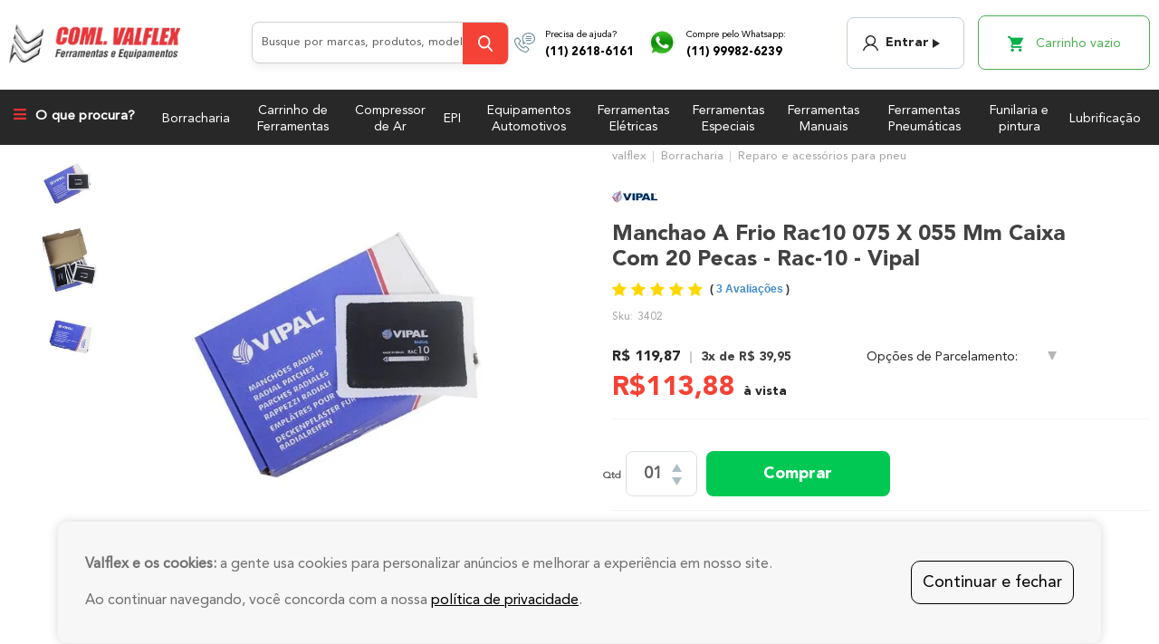

--- FILE ---
content_type: text/html; charset=utf-8
request_url: https://www.lojavalflex.com.br/manchao-a-frio-rac-10-75-x-55-mm---caixa-com-20-pecas---vipal-3402/p
body_size: 18219
content:
<!DOCTYPE html >
<html xmlns="http://www.w3.org/1999/xhtml" xmlns:vtex="http://www.vtex.com.br/2009/vtex-common" xmlns:vtex.cmc="http://www.vtex.com.br/2009/vtex-commerce" lang="pt-BR">
  <head prefix="og: http://ogp.me/ns# fb: http://ogp.me/ns/fb# product: http://ogp.me/ns/product#"><meta name="language" content="pt-BR" />
<meta name="country" content="BRA" />
<meta name="currency" content="R$" />
<meta http-equiv="Content-Type" content="text/html;charset=utf-8" />
<meta name="description" content="Manchão a frio RAC-10 75 x 55 mm - caixa com 20 peças - Vipal, e uma enorme variedade de ferramentas, encontre na Valflex, Venha conhecer" />
<meta name="Abstract" content="Manchão a frio RAC-10 75 x 55 mm - caixa com 20 peças - Vipal|Comercial Valflex" />
<meta name="author" content="Loja Valflex" />
<meta name="copyright" content="Loja Valflex" />
<meta name="vtex-version" content="1.0.0.0" />
<meta http-equiv="pragma" content="no-cache" />
<meta charset="UTF-8" /><meta http-equiv="X-UA-Compatible" content="IE=Edge" /><meta name="viewport" content="width=device-width, initial-scale=1.0, maximum-scale=1.0, user-scalable=no" /><meta name="xp-version" content="css:1.71,javascript:1.39" /><title>Manchão a frio RAC-10 75 x 55 mm - caixa com 20 peças - Vipal|Comercial Valflex - valflex</title><script type="text/javascript" language="javascript">var jscheckoutUrl = 'https://www.lojavalflex.com.br/checkout/#/cart';var jscheckoutAddUrl = 'https://www.lojavalflex.com.br/checkout/cart/add';var jscheckoutGiftListId = '';var jsnomeSite = 'valflex';var jsnomeLoja = 'valflex';var jssalesChannel = '1';var defaultStoreCurrency = 'R$';var localeInfo = {"CountryCode":"BRA","CultureCode":"pt-BR","CurrencyLocale":{"RegionDisplayName":"Brazil","RegionName":"BR","RegionNativeName":"Brasil","TwoLetterIsoRegionName":"BR","CurrencyEnglishName":"Brazilian Real","CurrencyNativeName":"Real","CurrencySymbol":"R$","ISOCurrencySymbol":"BRL","Locale":1046,"Format":{"CurrencyDecimalDigits":2,"CurrencyDecimalSeparator":",","CurrencyGroupSeparator":".","CurrencyGroupSize":3,"StartsWithCurrencySymbol":true},"FlagUrl":"http://www.geonames.org/flags/x/br.gif"}};</script> 
<script type="text/javascript" language="javascript">vtxctx = {"skus":"8389","searchTerm":"","categoryId":"115","categoryName":"Reparo e acessórios para pneu","departmentyId":"27","departmentName":"Borracharia","isOrder":"0","isCheck":"0","isCart":"0","actionType":"","actionValue":"","login":null,"url":"www.lojavalflex.com.br","transurl":"www.lojavalflex.com.br"};</script> 
<script language="javascript" src="https://io.vtex.com.br/front-libs/jquery/1.8.3/jquery-1.8.3.min.js?v=1.0.0.0"   type="text/javascript"></script>
<script language="javascript" src="https://valflex.vteximg.com.br/scripts/swfobject.js?v=1.0.0.0"   type="text/javascript"></script>
<script language="javascript" src="https://valflex.vteximg.com.br/scripts/vtex.ajax.wait.js?v=1.0.0.0"   type="text/javascript"></script>
<script language="javascript" src="https://valflex.vteximg.com.br/scripts/vtex.common.js?v=1.0.0.0"   type="text/javascript"></script>
<script language="javascript" src="https://vtex.vtexassets.com/_v/public/assets/v1/npm/@vtex/render-extension-loader@0.1.6/lib/render-extension-loader.js?v=1.0.0.0"   type="text/javascript"></script>
<script language="javascript" src="https://io.vtex.com.br/rc/rc.js?v=1.0.0.0"   type="text/javascript"></script>
<script language="javascript" src="https://activity-flow.vtex.com/af/af.js?v=1.0.0.0"   type="text/javascript"></script>
<script language="javascript" src="https://valflex.vteximg.com.br/scripts/vtex.tagmanager.helper.js?v=1.0.0.0"   type="text/javascript"></script>
<script language="javascript" src="https://io.vtex.com.br/portal-ui/v1.21.0/scripts/vtex-events-all.min.js?v=1.0.0.0"   type="text/javascript"></script>
<script language="javascript" src="https://io.vtex.com.br/portal-ui/v1.21.0/scripts/vtex-analytics.js?v=1.0.0.0"   type="text/javascript"></script>
<script language="javascript" src="https://io.vtex.com.br/front-libs/front-i18n/0.7.2/vtex-i18n.min.js?v=1.0.0.0"   type="text/javascript"></script>
<script language="javascript" src="https://io.vtex.com.br/front-libs/front-utils/3.0.8/underscore-extensions.js?v=1.0.0.0"   type="text/javascript"></script>
<script language="javascript" src="https://valflex.vteximg.com.br/scripts/currency-format.min.js?v=1.0.0.0"   type="text/javascript"></script>
<script language="javascript" src="https://io.vtex.com.br/front-libs/dustjs-linkedin/2.3.5/dust-core-2.3.5.min.js?v=1.0.0.0"   type="text/javascript"></script>
<script language="javascript" src="https://io.vtex.com.br/portal-plugins/2.9.13/js/catalog-sdk.min.js?v=1.0.0.0"   type="text/javascript"></script>
<script language="javascript" src="https://io.vtex.com.br/vtex.js/v2.13.1/vtex.min.js?v=1.0.0.0"   type="text/javascript"></script>
<script language="javascript" src="https://io.vtex.com.br/vtex-id-ui/3.28.0/vtexid-jquery.min.js?v=1.0.0.0"   type="text/javascript"></script>
<script language="javascript" src="https://io.vtex.com.br/portal-plugins/2.9.13/js/portal-template-as-modal.min.js?v=1.0.0.0"   type="text/javascript"></script>
<script language="javascript" src="https://io.vtex.com.br/portal-plugins/2.9.13/js/portal-sku-selector-with-template-v2.min.js?v=1.0.0.0"   type="text/javascript"></script>
<script language="javascript" src="https://io.vtex.com.br/portal-plugins/2.9.13/js/portal-buy-button-v2.1.min.js?v=1.0.0.0"   type="text/javascript"></script>
<script language="javascript" src="https://io.vtex.com.br/portal-plugins/2.9.13/js/portal-notify-me-with-template.min.js?v=1.0.0.0"   type="text/javascript"></script>
<script language="javascript" src="https://valflex.vteximg.com.br/scripts/jquery.jqzoom-core.js?v=1.0.0.0"   type="text/javascript"></script>
<script language="javascript" src="https://io.vtex.com.br/portal-plugins/2.9.13/js/portal-price-with-template2.min.js?v=1.0.0.0"   type="text/javascript"></script>
<script language="javascript" src="https://valflex.vteximg.com.br/scripts/jquery.maskedinput-1.2.2.js?v=1.0.0.0"   type="text/javascript"></script>
<script language="javascript" src="https://valflex.vteximg.com.br/scripts/vtex.cookie.js?v=1.0.0.0"   type="text/javascript"></script>
<script language="javascript" src="https://valflex.vteximg.com.br/scripts/jquery.pager.js?v=1.0.0.0"   type="text/javascript"></script>
<link href="https://fonts.googleapis.com/css?family=Amatic+SC:400,700" rel="stylesheet" /><link href="/arquivos/valflex-vendor.min.css?v=636674312911530000" rel="stylesheet" type="text/css" /><link href="/arquivos/lgpd-style.css?v=637582957112670000" rel="stylesheet" type="text/css" /><link href="/arquivos/vfx-style.min.css?v=638681969625400000" rel="stylesheet" type="text/css" /><link href="/arquivos/t9-custom.css?v=636968338171730000" rel="stylesheet" type="text/css" /><link href="/arquivos/custon.css?v=637078847831970000" rel="stylesheet" type="text/css" /><link href="/files/countdown.css" rel="stylesheet" type="text/css" /><link href="/arquivos/vfx-product.min.css?v=1" rel="stylesheet" type="text/css" /><script asyncsrc="https://www.googletagmanager.com/gtag/js?id=G-F7Q4HEWJE0"></script><script>
  window.dataLayer = window.dataLayer || [];
  function gtag(){dataLayer.push(arguments);}
  gtag('js', new Date());

  gtag('config', 'G-F7Q4HEWJE0');
</script><meta name="google-site-verification" content="4_mOgtHYDCiNm1SjvhK2UybJDRitQh9V8FxL_J71D8A" /><script asyncsrc="https://www.googletagmanager.com/gtag/js?id=UA-44945850-1"></script><script>
  window.dataLayer = window.dataLayer || [];
  function gtag(){dataLayer.push(arguments);}
  gtag('js', new Date());
  gtag('config', 'GA_UA-44945850-1');
</script><link rel="shortcut icon" type="image/x-icon" href="/arquivos/valflex-favicon.ico?v=636558661152600000" /><!--<link href="/arquivos/valflex-product.min.css?v=636778336490970000" rel="stylesheet" type="text/css" />--><meta property="og:type" content="og:product" />
<meta property="og:title" content="Manchao A Frio Rac10 075 X 055 Mm Caixa Com 20 Pecas - Rac-10 - Vipal" /><meta property="og:image" content="https://valflex.vteximg.com.br/arquivos/ids/739904-550-550/3402_1.jpg?v=638506141469900000" /><meta property="og:description" content="Especialmente projetados para pneus radiais, os manchões RAC têm reforço que garante mínima alteração do equilíbrio e muita flexibilidade para acompanhar os movimentos característicos desse tipo de pneu. Disponível em várias medidas, este manchão pode reparar até quatro lonas, de acordo com o tamanho e a profundidade do dano.  Manchão a frio: RAC-10 75 x 55 mm Caixa: 20 pçs Empresa: Vipal" /><meta property="og:url" content="https://www.lojavalflex.com.br/manchao-a-frio-rac-10-75-x-55-mm---caixa-com-20-pecas---vipal-3402/p" /><meta property="product:plural_title" content="Manchao A Frio Rac10 075 X 055 Mm Caixa Com 20 Pecas - Rac-10 - Vipal" /><meta property="product:price:amount" content="119.87" /><meta property="product:price:currency" content="BRL" /><script language="javascript">var ___scriptPathTransac = '';</script><script language="javascript">var ___scriptPath = '';</script>
<!-- Start - WebAnalyticsViewPart -->
<script> var defaultUtmFromFolder = '';</script>
<!-- CommerceContext.Current.VirtualFolder.Name: @Produto@ -->

<script>
vtex.events.addData({"pageCategory":"Product","pageDepartment":"Borracharia","pageUrl":"http://www.lojavalflex.com.br/manchao-a-frio-rac-10-75-x-55-mm---caixa-com-20-pecas---vipal-3402/p","pageTitle":"Manchão a frio RAC-10 75 x 55 mm - caixa com 20 peças - Vipal|Comercial Valflex - valflex","skuStockOutFromShelf":[],"skuStockOutFromProductDetail":[],"shelfProductIds":["5692","5682","1045382","5690","5688"],"accountName":"valflex","pageFacets":[],"productId":"5684","productReferenceId":"3402","productEans":["7897046706149"],"skuStocks":{"8389":100},"productName":"Manchao A Frio Rac10 075 X 055 Mm Caixa Com 20 Pecas - Rac-10 - Vipal","productBrandId":1118592801,"productBrandName":"VIPAL","productDepartmentId":27,"productDepartmentName":"Borracharia","productCategoryId":115,"productCategoryName":"Reparo e acessórios para pneu","productListPriceFrom":"119.87","productListPriceTo":"119.87","productPriceFrom":"119.87","productPriceTo":"119.87","sellerId":"1","sellerIds":"1"});
</script>

<script>
(function(w,d,s,l,i){w[l]=w[l]||[];w[l].push({'gtm.start':
                            new Date().getTime(),event:'gtm.js'});var f=d.getElementsByTagName(s)[0],
                            j=d.createElement(s),dl=l!='dataLayer'?'&l='+l:'';j.async=true;j.src=
                            '//www.googletagmanager.com/gtm.js?id='+i+dl;f.parentNode.insertBefore(j,f);
                            })(window,document,'script','dataLayer','GTM-K9XZZNF');
</script>

<script>
var helper = new vtexTagManagerHelper('productView'); helper.init();
</script>

<!-- End - WebAnalyticsViewPart -->
<link rel="canonical" href="https://www.lojavalflex.com.br/manchao-a-frio-rac-10-75-x-55-mm---caixa-com-20-pecas---vipal-3402/p" /><script>var skuJson_0 = {"productId":5684,"name":"Manchao A Frio Rac10 075 X 055 Mm Caixa Com 20 Pecas - Rac-10 - Vipal","salesChannel":"1","available":true,"displayMode":"especificacao","dimensions":[],"dimensionsInputType":{},"dimensionsMap":{},"skus":[{"sku":8389,"skuname":"Manchao A Frio Rac10 075 X 055 Mm Caixa Com 20 Pecas - Rac-10 - Vipal","dimensions":{},"available":true,"availablequantity":99999,"cacheVersionUsedToCallCheckout":"_","listPriceFormated":"R$ 0,00","fullSellingPrice":"R$ 119,87","listPrice":0,"taxFormated":"R$ 0,00","taxAsInt":0,"bestPriceFormated":"R$ 119,87","bestPrice":11987,"spotPrice":11987,"priceToken":"eyJhbGciOiJFUzI1NiIsImtpZCI6ImEwMTU5MDBjLTFjN2ItNDA0MS1hODExLTU0YzMyNDdlNjgzYyIsInR5cCI6IkpXVCJ9.[base64].QEnbx92bSwi00b2P-uscb47MiO6HUoOTNodvuD2yJQnbAeekB6eYphA3bJ8-hnQJ9ia6ZHuITaPpXb6ukoPoNQ","installments":3,"installmentsValue":3995,"installmentsInsterestRate":0,"image":"https://valflex.vteximg.com.br/arquivos/ids/739904-550-550/3402_1.jpg?v=638506141469900000","sellerId":"1","seller":"COML VALFLEX FERR E EQUIP LTDA","measures":{"cubicweight":220.0000,"height":10.0000,"length":16.0000,"weight":220.0000,"width":6.0000},"unitMultiplier":1.0000,"rewardValue":0}]};CATALOG_SDK.setProductWithVariationsCache(skuJson_0.productId, skuJson_0); var skuJson = skuJson_0;</script></head>
  <!--/head-->
  <body class="produto"><div class="ajax-content-loader" rel="/no-cache/callcenter/disclaimer"></div><div itemscope="itemscope" itemtype="http://schema.org/Product">
<meta itemprop="name" content="Manchao A Frio Rac10 075 X 055 Mm Caixa Com 20 Pecas - Rac-10 - Vipal" /><meta itemprop="description" content="Especialmente projetados para pneus radiais, os manchões RAC têm reforço que garante mínima alteração do equilíbrio e muita flexibilidade para acompanhar os movimentos característicos desse tipo de pneu. Disponível em várias medidas, este manchão pode reparar até quatro lonas, de acordo com o tamanho e a profundidade do dano.  Manchão a frio: RAC-10 75 x 55 mm Caixa: 20 pçs Empresa: Vipal" /><meta itemprop="url" content="https://www.lojavalflex.com.br/manchao-a-frio-rac-10-75-x-55-mm---caixa-com-20-pecas---vipal-3402/p" /><meta itemprop="productID" content="5684" /><div itemscope="itemscope" itemprop="brand" itemtype="http://schema.org/brand"><meta itemprop="name" content="VIPAL" /></div><meta itemprop="image" content="https://valflex.vteximg.com.br/arquivos/ids/739904-550-550/3402_1.jpg?v=638506141469900000" /><meta itemprop="gtin13" content="7897046706149" /><meta itemprop="sku" content="8389" /><div itemprop="height" itemscope="itemscope" itemtype="http://schema.org/QuantitativeValue"><meta itemprop="value" content="10,0000" /><meta itemprop="unitCode" content="CMT" /></div><div itemprop="width" itemscope="itemscope" itemtype="http://schema.org/QuantitativeValue"><meta itemprop="value" content="6,0000" /><meta itemprop="unitCode" content="CMT" /></div><div itemprop="depth" itemscope="itemscope" itemtype="http://schema.org/QuantitativeValue"><meta itemprop="value" content="16,0000" /><meta itemprop="unitCode" content="CMT" /></div><div itemprop="weight" itemscope="itemscope" itemtype="http://schema.org/QuantitativeValue"><meta itemprop="value" content="220,0000" /><meta itemprop="unitCode" content="GRM" /></div><div itemtype="http://schema.org/Offer" itemscope="itemscope" itemprop="offers"><link itemprop="availability" href="http://schema.org/InStock" /><meta content="BRL" itemprop="priceCurrency" /><meta itemprop="price" content="119.87" /></div><div itemprop="additionalProperty" itemscope itemtype="http://schema.org/PropertyValue"><meta itemprop="name" content="sellers" /><meta itemprop="value" content="COML VALFLEX FERR E EQUIP LTDA" /></div> </div>
<div id="app" class="wrapper"><!-- templateHeader --><style>
   .nav .product-small .product__actions h4{
        width: 110px;
        min-width: 110px;
        max-width: 110px;
   }
</style><header class="header header--main"><div class="header__content"><div class="shell"><div class="header__inner"><a href="/" class="logo">COML. VALFLEX Ferramentas e Equipamentos</a><i class="ico-menu-alt" id="nav-menu-alt"></i><div class="header__inner"><div class="search"><search-component></search-component></div><!-- /.search --><div class="header__contacts"><div class="phone"><figure class="phone__image"><i class="ico-phone-help"></i></figure><!-- /.phone__image --><div class="phone__content"><span>Precisa de ajuda?</span><br /><a href="tel:01126186161">(11) 2618-6161</a></div><!-- /.phone__content --></div><!-- /.phone --><a href="https://api.whatsapp.com/send?phone=5511999826239" class="phone" target="_blank"><figure class="phone__image"><i class="ico-wpp"></i></figure><!-- /.phone__image --><div class="phone__content"><span>Compre pelo Whatsapp:</span><br /><span class="wpp">(11) 99982-6239</span></div><!-- /.phone__content --></a><!-- /.phone --></div><!-- /.header__contacts --></div><!-- /.header__inner --><div class="header__actions"><div class="nav-access"><a href="/account" class="btn btn-grey"><i class="ico-person"></i>
			
							Entrar
						</a></div><!-- /.nav-access --><div class="msg-ola"><script>
                                    $(document).ready(function () {
                                        vtexid.setScope('329917e2-c9cb-4b40-8781-c0b1f63b84bc');
                                        vtexid.setScopeName('valflex');
                                        $('body').on('click', '#login', function () {
                                            vtexid.start(
                                                    {
                                                        returnUrl: '/manchao-a-frio-rac-10-75-x-55-mm---caixa-com-20-pecas---vipal-3402/p',
                                                        userEmail: '',
                                                        locale: 'pt-BR',
                                                        forceReload: false
                                                    });
                                        });
                                    });
                                   </script><div class="ajax-content-loader" rel="/no-cache/user/welcome"></div></div><!-- /.msg-ola --><div class="nav-checkout"><mini-cart></mini-cart></div><!-- /.nav-checkout --></div><!-- /.header__actions --></div><!-- /.header__inner --></div><!-- /.shell --></div><!-- /.header__content --><nav class="nav"><div class="shell"><div class="nav__actions"><a href="#" class="btn-dropdown"><i class="ico-menu"></i><strong>O que procura?</strong></a><main-menu></main-menu></div><!-- /.nav__actions --><div class="nav__inner"><a href="#" class="btn-nav">Menu</a><ul><li><a href="/borracharia">Borracharia</a></li><li><a href="/carrinho%20de%20ferramenta">Carrinho de Ferramentas</a></li><li><a href="/compressor-de-ar">Compressor de Ar</a></li><li><a href="/epi">EPI</a></li><li><a href="/equipamentos-automotivos">Equipamentos Automotivos</a></li><li><a href="/ferramentas-eletricas">Ferramentas Elétricas</a></li><li><a href="/ferramentas-especiais">Ferramentas Especiais</a></li><li><a href="/ferramentas-manuais">Ferramentas Manuais</a></li><li><a href="/ferramentas-pneumaticas">Ferramentas Pneumáticas</a></li><li><a href="/funilaria-e-pintura">Funilaria e pintura</a></li><!--<li>
						<a href="/injecao-eletronica">Injeção eletrônica</a>
					</li> --><li><a href="/lubrificacao">Lubrificação</a></li></ul></div><!-- /.nav__inner --></div><!-- /.shell --></nav><!-- /.nav --></header><!-- / templateHeader --><header class="header header--alt"><div class="header__bar"><div class="shell"><div class="header__bar-inner"><div class="header__bar-actions nav__actions"><a class="btn-dropdown" href="javascript:void(0)"><i class="ico-menu-alt"></i>    <i class="ico-search-alt"></i></a><main-menu></main-menu></div><!-- /.header__bar-actions --><div class="product-large product-large--inline"><h3><div class="fn productName  Manchao-A-Frio-Rac10-075-X-055-Mm-Caixa-Com-20-Pecas---Rac-10---Vipal ">Manchao A Frio Rac10 075 X 055 Mm Caixa Com 20 Pecas - Rac-10 - Vipal</div><input id="___rc-p-id"  type="hidden" value="5684" /><input id="___rc-p-dv-id"  type="hidden" value="119,87" /><input id="___rc-p-sku-ids"  type="hidden" value="8389" /><input id="___rc-p-kit-ids"  type="hidden" value="" /></h3><div class="product__price"><h5><product-price></product-price></h5><h2><discount-ticket></discount-ticket></h2></div><!-- /.product__price --></div><!-- /.product-large --><div class="form-product form-product--inline"><form action="?" method="post"><div class="form__body"><div class="form__row"><div class="form__cols"><div class="form__col form__col--size-4"><div class="form__actions"><voltagem></voltagem><div class="form__controls color-select"><div class="select-color">
            												Cor
            
            												<div class="select-color__inner"><ul class="list-radios"></ul><!-- /.list-radios --></div><!-- /.select-color__inner --></div><!-- /.select --></div><!-- /.form__controls --><div class="quantity js-quantity"><a href="#" class="js-quantity-btn js-quantity-btn--down" data-number="-1"><i class="ico-down"></i></a><input type="text" class="quantity__field" name="field-quantity" id="field-quantity" value="01" /><a href="#" class="js-quantity-btn js-quantity-btn--up" data-number="1"><i class="ico-up"></i></a><span class="quantity__hint">Qtd</span></div><div class="product-buy-button"><a target="_top" class="buy-button buy-button-ref" href="https://www.lojavalflex.com.br/checkout/cart/add?sku=8389&qty=1&seller=1&sc=1&price=11987&priceToken=eyJhbGciOiJFUzI1NiIsImtpZCI6ImEwMTU5MDBjLTFjN2ItNDA0MS1hODExLTU0YzMyNDdlNjgzYyIsInR5cCI6IkpXVCJ9.[base64].QEnbx92bSwi00b2P-uscb47MiO6HUoOTNodvuD2yJQnbAeekB6eYphA3bJ8-hnQJ9ia6ZHuITaPpXb6ukoPoNQ&cv=_&sc=1" style="display:block">Comprar</a><script>$('.buy-button-ref').buyButton(5684, {salesChannel: 1}, {})</script><p class="unavailable-button" style="display:none">Produto Esgotado</p><input type="hidden" class="buy-button-amount" value="1"><div class="portal-notify-me-ref"></div><script>var notifyMeOptions = {'strings': {"title":"Avise-Me","explanation":"\r\n    Para ser avisado da disponibilidade deste Produto, basta preencher os campos abaixo.\r\n  ","loading":"Carregando...","namePlaceholder":"Digite seu nome...","emailPlaceholder":"Digite seu e-mail...","success":"Cadastrado com sucesso, assim que o produto for disponibilizado você receberá um email avisando.","error":"Não foi possível cadastrar. Tente mais tarde.","emailErrorMessage":"O endereço de e-mail informado é inválido."}};
$('.portal-notify-me-ref').notifyMe(5684, notifyMeOptions);</script></div></div><!-- /.form__actions --></div><!-- /.form__col form__col-/-size-4 --></div><!-- /.form__cols --></div><!-- /.form__row --></div><!-- /.form__body --></form></div><!-- /.form-product --></div><!-- /.header__bar-inner --></div><!-- /.shell shell-/-sm --></div><!-- /.header__bar --></header><!-- /.header --><div class="main"><div class="product-large"><div class="shell"><div class="product__inner"><div class="product__content" style="display: none;"><div class="breadcrumbs-product"><div class="bread-crumb" itemscope itemtype="http://schema.org/BreadcrumbList" >
<ul>
<li itemprop="itemListElement" itemscope itemtype="http://schema.org/ListItem" ><a href="https://www.lojavalflex.com.br/" itemprop="item"><span itemprop="name">valflex</span></a><meta itemprop="position" content="1" /></li>
<li   itemprop="itemListElement" itemscope itemtype="http://schema.org/ListItem"><a href="https://www.lojavalflex.com.br/borracharia" itemprop="item"><span itemprop="name">Borracharia</span></a><meta itemprop="position" content="2" /></li><li class="last"  itemprop="itemListElement" itemscope itemtype="http://schema.org/ListItem"><a href="https://www.lojavalflex.com.br/borracharia/reparo-e-acessorios-para-pneu" itemprop="item"><span itemprop="name">Reparo e acessórios para pneu</span></a><meta itemprop="position" content="3" /></li></ul>
</div>
</div><!-- /.breadcrumbs-product --><div class="product__logo"><div class="brandName VIPAL "><a href="https://www.lojavalflex.com.br/borracharia/reparo-e-acessorios-para-pneu/vipal" class="brand vipal">VIPAL</a></div></div><!-- /.product__logo --><h3 class="product__title"><div class="fn productName  Manchao-A-Frio-Rac10-075-X-055-Mm-Caixa-Com-20-Pecas---Rac-10---Vipal ">Manchao A Frio Rac10 075 X 055 Mm Caixa Com 20 Pecas - Rac-10 - Vipal</div><input id="___rc-p-id"  type="hidden" value="5684" /><input id="___rc-p-dv-id"  type="hidden" value="119,87" /><input id="___rc-p-sku-ids"  type="hidden" value="8389" /><input id="___rc-p-kit-ids"  type="hidden" value="" /></h3><!-- /.product__title --><span class="product__number">
								Sku: <div class="skuReference">3402</div></span><!-- <span class="product__rating">
								<vtex.cmc:evaluationRate/>
							</span> --></div><div class="product__aside"><div class="apresentacao">
<div id="setaThumbs"></div>
<div id="show">
<div id="include">
<div id="image" productIndex="0">
<a href="https://valflex.vteximg.com.br/arquivos/ids/739904-1000-1000/3402_1.jpg?v=638506141469900000" class="image-zoom"><img productIndex="0" id="image-main" class="sku-rich-image-main" src="https://valflex.vteximg.com.br/arquivos/ids/739904-550-550/3402_1.jpg?v=638506141469900000" alt="3402_1" title="3402_1" /></a>
</div>
</div>
<ul class="thumbs"> <li>
                                                    <a id='botaoZoom' href='javascript:void(0);' title='Zoom' rel='https://valflex.vteximg.com.br/arquivos/ids/739904-550-550/3402_1.jpg?v=638506141469900000' zoom='https://valflex.vteximg.com.br/arquivos/ids/739904-1000-1000/3402_1.jpg?v=638506141469900000'>
                                                        <img src='https://valflex.vteximg.com.br/arquivos/ids/739904-140-140/3402_1.jpg?v=638506141469900000' title='3402_1' alt='3402_1'/>
                                                    </a>
                                                </li> <li>
                                                    <a id='botaoZoom' href='javascript:void(0);' title='Zoom' rel='https://valflex.vteximg.com.br/arquivos/ids/739905-550-550/3402_2.jpg?v=638506141487230000' zoom='https://valflex.vteximg.com.br/arquivos/ids/739905-1000-1000/3402_2.jpg?v=638506141487230000'>
                                                        <img src='https://valflex.vteximg.com.br/arquivos/ids/739905-140-140/3402_2.jpg?v=638506141487230000' title='3402_2' alt='3402_2'/>
                                                    </a>
                                                </li> <li>
                                                    <a id='botaoZoom' href='javascript:void(0);' title='Zoom' rel='https://valflex.vteximg.com.br/arquivos/ids/739906-550-550/3402_3.jpg?v=638506141499770000' zoom='https://valflex.vteximg.com.br/arquivos/ids/739906-1000-1000/3402_3.jpg?v=638506141499770000'>
                                                        <img src='https://valflex.vteximg.com.br/arquivos/ids/739906-140-140/3402_3.jpg?v=638506141499770000' title='3402_3' alt='3402_3'/>
                                                    </a>
                                                </li></ul></div>
</div>
</div><!-- /.product__aside --><div class="product__content"><div class="breadcrumbs-product"><div class="bread-crumb" itemscope itemtype="http://schema.org/BreadcrumbList" >
<ul>
<li itemprop="itemListElement" itemscope itemtype="http://schema.org/ListItem" ><a href="https://www.lojavalflex.com.br/" itemprop="item"><span itemprop="name">valflex</span></a><meta itemprop="position" content="1" /></li>
<li   itemprop="itemListElement" itemscope itemtype="http://schema.org/ListItem"><a href="https://www.lojavalflex.com.br/borracharia" itemprop="item"><span itemprop="name">Borracharia</span></a><meta itemprop="position" content="2" /></li><li class="last"  itemprop="itemListElement" itemscope itemtype="http://schema.org/ListItem"><a href="https://www.lojavalflex.com.br/borracharia/reparo-e-acessorios-para-pneu" itemprop="item"><span itemprop="name">Reparo e acessórios para pneu</span></a><meta itemprop="position" content="3" /></li></ul>
</div>
</div><!-- /.breadcrumbs-product --><div class="product__logo"><div class="brandName VIPAL "><a href="https://www.lojavalflex.com.br/borracharia/reparo-e-acessorios-para-pneu/vipal" class="brand vipal">VIPAL</a></div></div><!-- /.product__logo --><h3 class="product__title"><div class="fn productName  Manchao-A-Frio-Rac10-075-X-055-Mm-Caixa-Com-20-Pecas---Rac-10---Vipal ">Manchao A Frio Rac10 075 X 055 Mm Caixa Com 20 Pecas - Rac-10 - Vipal</div><input id="___rc-p-id"  type="hidden" value="5684" /><input id="___rc-p-dv-id"  type="hidden" value="119,87" /><input id="___rc-p-sku-ids"  type="hidden" value="8389" /><input id="___rc-p-kit-ids"  type="hidden" value="" /></h3><!-- /.product__title --><!-- Inicio Yourviews --><!-- Âncora na página do produto (De Preferência sempre manter próximo ao nome do produto)  --><div class="yv-review-quickreview-anchor"></div><!-- <div class="yv-qr"></div> --><!-- Final Yourviews --><span class="product__number">
								Sku: <div class="skuReference">3402</div></span><div class="product__price"><div style="display: none"><div class="plugin-preco"><p productIndex="0" class="descricao-preco"><em productIndex="0" class="valor-de" style="display:none">De: <strong productIndex="0" class="skuListPrice">R$ 0,00</strong></em><em productIndex="0" class="valor-por" >Por: <strong productIndex="0" class="skuBestPrice">R$ 119,87</strong></em><em productIndex="0" class="valor-dividido" style="display:block"><span><span>ou <label productIndex="0" class="skuBestInstallmentNumber">3</label>X de</span> <strong><label productIndex="0" class="skuBestInstallmentValue">R$ 39,95</label></strong></span></em><p productIndex="0" class="preco-a-vista" style="display:none">Preço a vista: <strong productIndex="0" class="skuPrice">R$ 119,87</strong></p></p></div><script>$('.plugin-preco').price(5684);</script></div><div class="sku__price"><product-price></product-price></div><!-- /.sku__price --><div class="select-installments"><div class="other-payment-method-content">
<div class="other-payment-method"><span class="titulo-parcelamento">Opções de Parcelamento:</span><ul class="other-payment-method-ul"><li class="other-payment-method-American Express-à vista #ParcelamentoPreco#">à vista R$ 119,87 <span class="other-payment-method-intereset-no"></span></li><li class="other-payment-method-American Express-2"><span> 2X de</span> <strong>R$ 59,93</strong> <span class="other-payment-method-intereset-no">sem juros</span></li><li class="other-payment-method-American Express-3"><span> 3X de</span> <strong>R$ 39,95</strong> <span class="other-payment-method-intereset-no">sem juros</span></li></ul><a class="see-other-payment-method-link" href="javascript:void(0)" onclick="window.open('https://www.lojavalflex.com.br/productotherpaymentsystems/8389','FormaPagamento','width=450,height=500,scrollbars=1')">Outras formas de pagamento</a></div></div></div><!-- /.select --><h2><discount-ticket></discount-ticket><span class="xp-valor-a-vista-container" style="display:none;"><strong class="xp-valor-a-vista"></strong><span class="xp-valor-a-vista-info"></span> à vista no boleto</span></h2></div><!-- /.product__price --><div class="form-product"><div class="form__body"><div class="form__cols"><div class="form__col form__col--size-4"><div class="form__actions"><voltagem></voltagem><div class="form__controls color-select"><div class="select-color">
        												Cor
        
        												<div class="select-color__inner"><ul class="list-radios"></ul><!-- /.list-radios --></div><!-- /.select-color__inner --></div><!-- /.select --></div><!-- /.form__controls --><div class="quantity js-quantity"><a href="#" class="js-quantity-btn js-quantity-btn--down" data-number="-1"><i class="ico-down"></i></a><input type="text" class="quantity__field" name="field-quantity" id="field-quantity" value="01" /><a href="#" class="js-quantity-btn js-quantity-btn--up" data-number="1"><i class="ico-up"></i></a><span class="quantity__hint">Qtd</span></div><div class="product-buy-button"><a target="_top" class="buy-button buy-button-ref" href="https://www.lojavalflex.com.br/checkout/cart/add?sku=8389&qty=1&seller=1&sc=1&price=11987&priceToken=eyJhbGciOiJFUzI1NiIsImtpZCI6ImEwMTU5MDBjLTFjN2ItNDA0MS1hODExLTU0YzMyNDdlNjgzYyIsInR5cCI6IkpXVCJ9.[base64].QEnbx92bSwi00b2P-uscb47MiO6HUoOTNodvuD2yJQnbAeekB6eYphA3bJ8-hnQJ9ia6ZHuITaPpXb6ukoPoNQ&cv=_&sc=1" style="display:block">Comprar</a><script>$('.buy-button-ref').buyButton(5684, {salesChannel: 1}, {})</script><p class="unavailable-button" style="display:none">Produto Esgotado</p><input type="hidden" class="buy-button-amount" value="1"><div class="portal-notify-me-ref"></div><script>var notifyMeOptions = {'strings': {"title":"Avise-Me","explanation":"\r\n    Para ser avisado da disponibilidade deste Produto, basta preencher os campos abaixo.\r\n  ","loading":"Carregando...","namePlaceholder":"Digite seu nome...","emailPlaceholder":"Digite seu e-mail...","success":"Cadastrado com sucesso, assim que o produto for disponibilizado você receberá um email avisando.","error":"Não foi possível cadastrar. Tente mais tarde.","emailErrorMessage":"O endereço de e-mail informado é inválido."}};
$('.portal-notify-me-ref').notifyMe(5684, notifyMeOptions);</script></div></div><!-- /.form__actions --></div></div></div><!-- /.form__body --><div class="form__inner"><p id="popupCalculoFreteWrapper" class="frete"><a onclick="ShippingValue();" href="javascript:void(0);" title="Calcule o valor do frete e prazo de entrega para a sua região" class="shipping-value">Calcule o valor do frete e prazo de entrega para a sua região</a></p><div id="calculoFrete" seller="1" produtoCorrente="5684" skuCorrente="8389"></div>
</div><!-- /.form__inner --></div><!-- /.form-product --><div class="product__links"><ul><li><a href="#" class="link-description">Ver descrição</a></li><!--li><a href="#" class="link-espesification">Ver especificação</a></li--><li><a href="#" class="link-avaliacao">Avaliações</a></li></ul></div><!-- /.product__links --></div><!-- /.product__content --></div><!-- /.product__inner --></div><!-- /.shell --></div><!-- /.product-large --><div class="section-info"><div class="shell"><div class="section__inner"><div class="section__content"><h3>Descrição do produto:</h3><div class="productDescription"><p>Especialmente projetados para pneus radiais, os manchões RAC têm reforço que garante mínima alteração do equilíbrio e muita flexibilidade para acompanhar os movimentos característicos desse tipo de pneu. Disponível em várias medidas, este manchão pode reparar até quatro lonas, de acordo com o tamanho e a profundidade do dano.<br /> <br /> Manchão a frio: RAC-10<br /> 75 x 55 mm<br /> Caixa: 20 pçs<br /> Empresa: Vipal</p></div></div><!--div class="section__aside">
							<h3>Especificação técnica:</h3>

							<div class="table"></div><!-/- /.table -/->
						</div--></div><!-- /.section__inner --></div><!-- /.shell --></div><!-- /.section-info --><section class="section-anexo"><!--div class="section__image" style="background-image: url(/arquivos/valflex-man-using-bosh-drill.jpg?v=636558661262700000);"></div>
				<div class="section__body">
					<div class="shell">
						<div class="section__inner">
							<a href="#" class="btn-play"></a>
							<div class="section__content">
								<h2>Furadeira/Parafusadeira GSR 1000 SMART</h2>
								<p>
									Esperta no trabalho.  Inteligente no preço.<br/>Uma nova categoria de produtos chegou carregada de vantagens.
								</p>
								<a href="#" class="btn btn-light">Ver no Youtube</a>
							</div--><!-- /.section__content --><!--/div--><!-- /.section__inner --><!--/div--><!-- /.shell --><!--/div--><!-- /.section__body --></section><!-- /.section-video --><div class="products-compare"><div class="shell"><div class="products__inner"><div class="products__aside"><div class="product-category" style="background-image: url(/arquivos/valflex-yellow-helmet-and-hammer.jpg?v=636558661836300000);"><div class="product__content"><h2>Aproveite &amp; <strong><span>Compre</span>junto</strong></h2></div><!-- /.product__content --></div><!-- /.product-category --></div><!-- /.products__aside --><div class="products__content"><div id='divCompreJunto' class='buy-together-content'></div></div><!-- /.products__content --></div><!-- /.products__inner --></div><!-- /.shell --></div><!-- /.products-category --><div class="products-category products-category--alt"><div class="shell"><div class="cols cols--small banner-and-colecao"><div class="box-banner"><a><img width="298" height="535" id="ihttps://valflex.vteximg.com.br/arquivos/ids/156922/valflex-banner-relacionados.png?v=636624434550300000" alt="banner-similares" src="https://valflex.vteximg.com.br/arquivos/ids/156922/valflex-banner-relacionados.png?v=636624434550300000" complete="complete"/></a></div><div class="prateleira vitrine xp-padraov2 n5colunas"><h2>colecao-similares</h2>
<ul><li layout="26862c9c-5e73-4b93-9510-a886b71828a5" class="borracharia-|-coml---valflex">
<div class="col">
   <div class="product" data-produto-id="1045382" data-sku-id="142454">
      <!-- Inicio Yourviews -->
        <!-- Estrelas que carregam a nota do produto nas prateleiras, de preferência manter próximo ao nome do produto  -->
        <div class="yv-review-quickreview" value="1045382"></div>
      <!-- Final Yourviews -->
      <div class="product__head">
         <div class="product__flags">
            <a title="Reparo  Para Pneu 70 Mm - Caixa Com 50 Pecas borda azul - 303919 - VF-08 - Vipal" class="highlight" href="https://www.lojavalflex.com.br/reparo--para-pneu-70-mm---caixa-com-50-pecas-borda-azul---303919---vf-08---vipal-----00106170/p"></a>
		</div>

         
         <h6><a class="texto brand vipal" href="https://www.lojavalflex.com.br/vipal">VIPAL</a></h6>
         <h4><a href="https://www.lojavalflex.com.br/reparo--para-pneu-70-mm---caixa-com-50-pecas-borda-azul---303919---vf-08---vipal-----00106170/p">Reparo  Para Pneu 70 Mm - Caixa Com 50 Pecas borda azul - 303919 - VF-08 - Vipal</a></h4>
      </div>
      <div class="percent"><span><p>0</p></span></div>
      <!-- /.product__head -->
      <div class="product__body">
         <figure class="product__image">
            <a title="Reparo  Para Pneu 70 Mm - Caixa Com 50 Pecas borda azul - 303919 - VF-08 - Vipal" href="https://www.lojavalflex.com.br/reparo--para-pneu-70-mm---caixa-com-50-pecas-borda-azul---303919---vf-08---vipal-----00106170/p">
            <img src="https://valflex.vteximg.com.br/arquivos/ids/751078-290-290/00106170_1.jpg?v=638527743282800000" width="290" height="290" alt="00106170_1" id="" />
            </a>
         </figure>
         <!-- /.product__image -->
         
         <div class="product__flags">
            <a title="Reparo  Para Pneu 70 Mm - Caixa Com 50 Pecas borda azul - 303919 - VF-08 - Vipal" class="highlight-fixo" href="https://www.lojavalflex.com.br/reparo--para-pneu-70-mm---caixa-com-50-pecas-borda-azul---303919---vf-08---vipal-----00106170/p"></a>
			<a title="Reparo  Para Pneu 70 Mm - Caixa Com 50 Pecas borda azul - 303919 - VF-08 - Vipal" class="DiscountHightLight-fixo" href="https://www.lojavalflex.com.br/reparo--para-pneu-70-mm---caixa-com-50-pecas-borda-azul---303919---vf-08---vipal-----00106170/p" style="display:none"></a>
         </div>

                  <div class="product__price">
            <h5>
               <strong class="price_to">
               <span class="product__price-hint">
                              </span>
               R$ 113,73
               </strong>
               <span class="separator">|</span>
               3x de R$ 37,91
            </h5>
            <h5>
                <strong>
                  <discount-shelve best-price="R$ 113,73"></discount-shelve>
                  <span class="xp-valor-a-vista" data-produto-id="1045382"></span>
               </strong>
               <span class="xp-valor-a-vista-info"></span> à vista 
            </h5>
         </div>
         <!-- /.product__price -->
               </div>
      <!-- /.product__body -->
            <div class="product__actions">
         <a href="#" class="btn-peek" product-id="1045382">
            <i class="ico-eye"></i>
            <div class="product__tooltip">
               <span>Espiar produto</span>
            </div>
            <!-- /.product__tooltip -->
         </a>
         <buybutton-component productvariantid="142454"></buybutton-component>
      </div>
      <!-- /.product__actions -->
         </div>
   <!-- /.product -->
</div>
<!-- /.col-/-1of6 -->
</li><li id="helperComplement_1045382" style="display:none" class="helperComplement"></li><li layout="26862c9c-5e73-4b93-9510-a886b71828a5" class="borracharia-|-coml---valflex">
<div class="col">
   <div class="product" data-produto-id="5682" data-sku-id="8380">
      <!-- Inicio Yourviews -->
        <!-- Estrelas que carregam a nota do produto nas prateleiras, de preferência manter próximo ao nome do produto  -->
        <div class="yv-review-quickreview" value="5682"></div>
      <!-- Final Yourviews -->
      <div class="product__head">
         <div class="product__flags">
            <a title="Cola Preta Vulk Lata 900 Ml (685 gramas) - Cpv - Vipal" class="highlight" href="https://www.lojavalflex.com.br/cola-preta-vulk-lata-900-ml---vipal-2533/p"></a>
		</div>

         
         <h6><a class="texto brand vipal" href="https://www.lojavalflex.com.br/vipal">VIPAL</a></h6>
         <h4><a href="https://www.lojavalflex.com.br/cola-preta-vulk-lata-900-ml---vipal-2533/p">Cola Preta Vulk Lata 900 Ml (685 gramas) - Cpv - Vipal</a></h4>
      </div>
      <div class="percent"><span><p>13,42 %</p></span></div>
      <!-- /.product__head -->
      <div class="product__body">
         <figure class="product__image">
            <a title="Cola Preta Vulk Lata 900 Ml (685 gramas) - Cpv - Vipal" href="https://www.lojavalflex.com.br/cola-preta-vulk-lata-900-ml---vipal-2533/p">
            <img src="https://valflex.vteximg.com.br/arquivos/ids/752681-290-290/Sem nome -Post para Instagram -45--.jpg?v=638858712802100000" width="290" height="290" alt="Sem nome -Post para Instagram -45--" id="" />
            </a>
         </figure>
         <!-- /.product__image -->
         
         <div class="product__flags">
            <a title="Cola Preta Vulk Lata 900 Ml (685 gramas) - Cpv - Vipal" class="highlight-fixo" href="https://www.lojavalflex.com.br/cola-preta-vulk-lata-900-ml---vipal-2533/p"></a>
			<a title="Cola Preta Vulk Lata 900 Ml (685 gramas) - Cpv - Vipal" class="DiscountHightLight-fixo" href="https://www.lojavalflex.com.br/cola-preta-vulk-lata-900-ml---vipal-2533/p" style="display:none"></a>
         </div>

                  <div class="product__price">
            <h5>
               <strong class="price_to">
               <span class="product__price-hint">
                              R$ 50,39
                              </span>
               R$ 43,63
               </strong>
               <span class="separator">|</span>
               1x de R$ 43,63
            </h5>
            <h5>
                <strong>
                  <discount-shelve best-price="R$ 43,63"></discount-shelve>
                  <span class="xp-valor-a-vista" data-produto-id="5682"></span>
               </strong>
               <span class="xp-valor-a-vista-info"></span> à vista 
            </h5>
         </div>
         <!-- /.product__price -->
               </div>
      <!-- /.product__body -->
            <div class="product__actions">
         <a href="#" class="btn-peek" product-id="5682">
            <i class="ico-eye"></i>
            <div class="product__tooltip">
               <span>Espiar produto</span>
            </div>
            <!-- /.product__tooltip -->
         </a>
         <buybutton-component productvariantid="8380"></buybutton-component>
      </div>
      <!-- /.product__actions -->
         </div>
   <!-- /.product -->
</div>
<!-- /.col-/-1of6 -->
</li><li id="helperComplement_5682" style="display:none" class="helperComplement"></li><li layout="26862c9c-5e73-4b93-9510-a886b71828a5" class="borracharia-|-coml---valflex">
<div class="col">
   <div class="product" data-produto-id="5690" data-sku-id="8394">
      <!-- Inicio Yourviews -->
        <!-- Estrelas que carregam a nota do produto nas prateleiras, de preferência manter próximo ao nome do produto  -->
        <div class="yv-review-quickreview" value="5690"></div>
      <!-- Final Yourviews -->
      <div class="product__head">
         <div class="product__flags">
            <a title="Manch&#227;o a Frio 215X75 Mm Caixa com 10 Pe&#231;as - RAC-24 - Vipal" class="highlight" href="https://www.lojavalflex.com.br/manchao-a-frio-rac-24-215-x-75-mm---caixa-com-10-pecas---vipal-3407/p"></a>
		</div>

         
         <h6><a class="texto brand vipal" href="https://www.lojavalflex.com.br/vipal">VIPAL</a></h6>
         <h4><a href="https://www.lojavalflex.com.br/manchao-a-frio-rac-24-215-x-75-mm---caixa-com-10-pecas---vipal-3407/p">Manch&#227;o a Frio 215X75 Mm Caixa com 10 Pe&#231;as - RAC-24 - Vipal</a></h4>
      </div>
      <div class="percent"><span><p>0</p></span></div>
      <!-- /.product__head -->
      <div class="product__body">
         <figure class="product__image">
            <a title="Manch&#227;o a Frio 215X75 Mm Caixa com 10 Pe&#231;as - RAC-24 - Vipal" href="https://www.lojavalflex.com.br/manchao-a-frio-rac-24-215-x-75-mm---caixa-com-10-pecas---vipal-3407/p">
            <img src="https://valflex.vteximg.com.br/arquivos/ids/739935-290-290/3407_1.jpg?v=638506143611600000" width="290" height="290" alt="3407_1" id="" />
            </a>
         </figure>
         <!-- /.product__image -->
         
         <div class="product__flags">
            <a title="Manch&#227;o a Frio 215X75 Mm Caixa com 10 Pe&#231;as - RAC-24 - Vipal" class="highlight-fixo" href="https://www.lojavalflex.com.br/manchao-a-frio-rac-24-215-x-75-mm---caixa-com-10-pecas---vipal-3407/p"></a>
			<a title="Manch&#227;o a Frio 215X75 Mm Caixa com 10 Pe&#231;as - RAC-24 - Vipal" class="DiscountHightLight-fixo" href="https://www.lojavalflex.com.br/manchao-a-frio-rac-24-215-x-75-mm---caixa-com-10-pecas---vipal-3407/p" style="display:none"></a>
         </div>

                  <div class="product__price">
            <h5>
               <strong class="price_to">
               <span class="product__price-hint">
                              </span>
               R$ 133,95
               </strong>
               <span class="separator">|</span>
               4x de R$ 33,48
            </h5>
            <h5>
                <strong>
                  <discount-shelve best-price="R$ 133,95"></discount-shelve>
                  <span class="xp-valor-a-vista" data-produto-id="5690"></span>
               </strong>
               <span class="xp-valor-a-vista-info"></span> à vista 
            </h5>
         </div>
         <!-- /.product__price -->
               </div>
      <!-- /.product__body -->
            <div class="product__actions">
         <a href="#" class="btn-peek" product-id="5690">
            <i class="ico-eye"></i>
            <div class="product__tooltip">
               <span>Espiar produto</span>
            </div>
            <!-- /.product__tooltip -->
         </a>
         <buybutton-component productvariantid="8394"></buybutton-component>
      </div>
      <!-- /.product__actions -->
         </div>
   <!-- /.product -->
</div>
<!-- /.col-/-1of6 -->
</li><li id="helperComplement_5690" style="display:none" class="helperComplement"></li><li layout="26862c9c-5e73-4b93-9510-a886b71828a5" class="borracharia-|-coml---valflex">
<div class="col">
   <div class="product" data-produto-id="5692" data-sku-id="8415">
      <!-- Inicio Yourviews -->
        <!-- Estrelas que carregam a nota do produto nas prateleiras, de preferência manter próximo ao nome do produto  -->
        <div class="yv-review-quickreview" value="5692"></div>
      <!-- Final Yourviews -->
      <div class="product__head">
         <div class="product__flags">
            <a title="Manchao A Frio Rac35 180 X 130 Mm Caixa Com 10 Pecas - Rac-35 - Vipal" class="highlight" href="https://www.lojavalflex.com.br/manchao-a-frio-rac-35-180-x-130-mm---caixa-com-10-pecas---vipal-7030/p"></a>
		</div>

         
         <h6><a class="texto brand vipal" href="https://www.lojavalflex.com.br/vipal">VIPAL</a></h6>
         <h4><a href="https://www.lojavalflex.com.br/manchao-a-frio-rac-35-180-x-130-mm---caixa-com-10-pecas---vipal-7030/p">Manchao A Frio Rac35 180 X 130 Mm Caixa Com 10 Pecas - Rac-35 - Vipal</a></h4>
      </div>
      <div class="percent"><span><p>0</p></span></div>
      <!-- /.product__head -->
      <div class="product__body">
         <figure class="product__image">
            <a title="Manchao A Frio Rac35 180 X 130 Mm Caixa Com 10 Pecas - Rac-35 - Vipal" href="https://www.lojavalflex.com.br/manchao-a-frio-rac-35-180-x-130-mm---caixa-com-10-pecas---vipal-7030/p">
            <img src="https://valflex.vteximg.com.br/arquivos/ids/741911-290-290/7030_1.jpg?v=638506341788100000" width="290" height="290" alt="7030_1" id="" />
            </a>
         </figure>
         <!-- /.product__image -->
         
         <div class="product__flags">
            <a title="Manchao A Frio Rac35 180 X 130 Mm Caixa Com 10 Pecas - Rac-35 - Vipal" class="highlight-fixo" href="https://www.lojavalflex.com.br/manchao-a-frio-rac-35-180-x-130-mm---caixa-com-10-pecas---vipal-7030/p"></a>
			<a title="Manchao A Frio Rac35 180 X 130 Mm Caixa Com 10 Pecas - Rac-35 - Vipal" class="DiscountHightLight-fixo" href="https://www.lojavalflex.com.br/manchao-a-frio-rac-35-180-x-130-mm---caixa-com-10-pecas---vipal-7030/p" style="display:none"></a>
         </div>

                  <div class="product__price">
            <h5>
               <strong class="price_to">
               <span class="product__price-hint">
                              </span>
               R$ 244,80
               </strong>
               <span class="separator">|</span>
               4x de R$ 61,20
            </h5>
            <h5>
                <strong>
                  <discount-shelve best-price="R$ 244,80"></discount-shelve>
                  <span class="xp-valor-a-vista" data-produto-id="5692"></span>
               </strong>
               <span class="xp-valor-a-vista-info"></span> à vista 
            </h5>
         </div>
         <!-- /.product__price -->
               </div>
      <!-- /.product__body -->
            <div class="product__actions">
         <a href="#" class="btn-peek" product-id="5692">
            <i class="ico-eye"></i>
            <div class="product__tooltip">
               <span>Espiar produto</span>
            </div>
            <!-- /.product__tooltip -->
         </a>
         <buybutton-component productvariantid="8415"></buybutton-component>
      </div>
      <!-- /.product__actions -->
         </div>
   <!-- /.product -->
</div>
<!-- /.col-/-1of6 -->
</li><li id="helperComplement_5692" style="display:none" class="helperComplement"></li><li layout="26862c9c-5e73-4b93-9510-a886b71828a5" class="borracharia-|-coml---valflex last">
<div class="col">
   <div class="product" data-produto-id="5688" data-sku-id="8392">
      <!-- Inicio Yourviews -->
        <!-- Estrelas que carregam a nota do produto nas prateleiras, de preferência manter próximo ao nome do produto  -->
        <div class="yv-review-quickreview" value="5688"></div>
      <!-- Final Yourviews -->
      <div class="product__head">
         <div class="product__flags">
            <a title="Manchao A Frio Rac20 120 X 080 Mm Caixa Com 20 Pecas - Rac-20 - Vipal" class="highlight" href="https://www.lojavalflex.com.br/manchao-a-frio-rac-20-120-x-80-mm---caixa-com-10-pecas---vipal-3405/p"></a>
		</div>

         
         <h6><a class="texto brand vipal" href="https://www.lojavalflex.com.br/vipal">VIPAL</a></h6>
         <h4><a href="https://www.lojavalflex.com.br/manchao-a-frio-rac-20-120-x-80-mm---caixa-com-10-pecas---vipal-3405/p">Manchao A Frio Rac20 120 X 080 Mm Caixa Com 20 Pecas - Rac-20 - Vipal</a></h4>
      </div>
      <div class="percent"><span><p>0</p></span></div>
      <!-- /.product__head -->
      <div class="product__body">
         <figure class="product__image">
            <a title="Manchao A Frio Rac20 120 X 080 Mm Caixa Com 20 Pecas - Rac-20 - Vipal" href="https://www.lojavalflex.com.br/manchao-a-frio-rac-20-120-x-80-mm---caixa-com-10-pecas---vipal-3405/p">
            <img src="https://valflex.vteximg.com.br/arquivos/ids/739912-290-290/3405_1.jpg?v=638506142172300000" width="290" height="290" alt="3405_1" id="" />
            </a>
         </figure>
         <!-- /.product__image -->
         
         <div class="product__flags">
            <a title="Manchao A Frio Rac20 120 X 080 Mm Caixa Com 20 Pecas - Rac-20 - Vipal" class="highlight-fixo" href="https://www.lojavalflex.com.br/manchao-a-frio-rac-20-120-x-80-mm---caixa-com-10-pecas---vipal-3405/p"></a>
			<a title="Manchao A Frio Rac20 120 X 080 Mm Caixa Com 20 Pecas - Rac-20 - Vipal" class="DiscountHightLight-fixo" href="https://www.lojavalflex.com.br/manchao-a-frio-rac-20-120-x-80-mm---caixa-com-10-pecas---vipal-3405/p" style="display:none"></a>
         </div>

                  <div class="product__price">
            <h5>
               <strong class="price_to">
               <span class="product__price-hint">
                              </span>
               R$ 188,87
               </strong>
               <span class="separator">|</span>
               4x de R$ 47,21
            </h5>
            <h5>
                <strong>
                  <discount-shelve best-price="R$ 188,87"></discount-shelve>
                  <span class="xp-valor-a-vista" data-produto-id="5688"></span>
               </strong>
               <span class="xp-valor-a-vista-info"></span> à vista 
            </h5>
         </div>
         <!-- /.product__price -->
               </div>
      <!-- /.product__body -->
            <div class="product__actions">
         <a href="#" class="btn-peek" product-id="5688">
            <i class="ico-eye"></i>
            <div class="product__tooltip">
               <span>Espiar produto</span>
            </div>
            <!-- /.product__tooltip -->
         </a>
         <buybutton-component productvariantid="8392"></buybutton-component>
      </div>
      <!-- /.product__actions -->
         </div>
   <!-- /.product -->
</div>
<!-- /.col-/-1of6 -->
</li><li id="helperComplement_5688" style="display:none" class="helperComplement"></li></ul></div></div><!-- /.cols --></div><!-- /.shell --></div><!-- /.products-category --><!-- Inicio Yourviews ANCORA--><!-- Review e Q.A --><div class="yv-box yv-box-review"><h2 class="yv-title">Avaliações do Produto</h2><div id="yv-reviews"></div></div><div class="yv-box yv-box-qa"><h2 class="yv-title">Dúvidas dos consumidores</h2><div class="yv-qa"></div></div><!-- Final Yourviews --></div><!-- /.main --><!-- templateFooter --><footer class="footer"><section class="section-callout"><div class="callout"><div class="shell shell--sm"><div class="callout__content"><p>Inscreva-se para receber novidades e promoções</p><div class="subscribe"><form method="post"><div class="subscribe__content"><input type="text" id="name" name="name" placeholder="Nome" class="subscribe__field" /><input type="email" id="mail" name="mail" placeholder="Email" class="subscribe__field" /><button type="submit" class="subscribe__btn btn btn-danger">
									Enviar
								</button></div><!-- /.subscribe__content --></form></div><!-- subscribe --></div><!-- /.callout__content --></div><!-- /.shell --></div><!-- /.callout --><div class="socials"><div class="shell shell--sm"><ul><li><a target="_blank" href="https://www.facebook.com/comercialvalflex/"><i class="ico-facebook"></i>
			
							Facebook
						</a></li><li><a target="_blank" href="https://www.instagram.com/lojavalflex/"><i class="ico-instagram"></i>
			
							Instagram
						</a></li><li><a target="_blank" href="https://twitter.com/LojaValflex"><i class="ico-twitter"></i>
			
							Twitter
						</a></li><li><a href="#"><i class="ico-skype"></i>
			
							atendimento_lojavalflex
						</a></li><li><a target="_blank" href="https://www.youtube.com/channel/UCHpTH-JRxXcxTpNnoIMMPLA/"><i class="ico-youtube"></i>
			
    						YouTube
						</a></li></ul></div><!-- /.shell --></div><!-- /.socials --></section><!-- /.section-callout --><div class="footer__body"><div class="shell"><div class="footer__cols"><div class="footer__col footer__col--size-1"><h4 class="footer__title"><i class="ico-valflex"></i>

						Institucional
					</h4><!-- /.footer__title --><div class="footer__content"><div class="footer__nav"><ul><li><a href="/institucional/quem-somos">Quem Somos</a></li><li><a href="/institucional/politica-de-privacidade">Política de Privacidade</a></li><li><a href="/institucional/duvidas">Dúvidas</a></li></ul></div><!-- /.footer__nav --></div><!-- /.footer__content --></div><!-- /.footer__col footer__col-/-size-1 --><div class="footer__col footer__col--size-1"><h4 class="footer__title"><i class="ico-tools"></i> Serviços
					</h4><!-- /.footer__title --><div class="footer__content"><div class="footer__nav"><ul><li><a href="/servicos/seguranca">Segurança</a></li><li><a href="/servicos/politica-de-entrega">Políticas de Entrega</a></li><li><a href="/servicos/trocas-e-devolucoes">Trocas e Devoluções</a></li><li><a href="/account">Área Restrita</a></li></ul></div><!-- /.footer__nav --></div><!-- /.footer__content --></div><!-- /.footer__col footer__col-/-size-1 --><div class="footer__col footer__col--size-2"><h4 class="footer__title"><i class="ico-at"></i> Atendimento
					</h4><!-- /.footer__title --><div class="footer__content"><div class="footer__contacts"><p>
								Fale conosco <a href="tel:(11)27966161">(11)2618-6161</a><br />Segunda à Sexta das 08h às 18h
						
								<br /><a href="mailto:sac@lojavalflex.com.br"><strong>sac@lojavalflex.com.br</strong></a><br />ou <a href="mailto:valflex@lojavalflex.com.br"><strong>valflex@lojavalflex.com.br</strong></a><br /><strong><i class="ico-wpp"></i> TELEVENDAS</strong> – <a href="tel:11999826239">11 9 9982-6239</a></p></div><!-- /.footer__contacts --></div><!-- /.footer__content --></div><!-- /.footer__col footer__col-/-size-2 --><div class="footer__col footer__col--size-1"><h4 class="footer__title"><i class="ico-lock"></i> Segurança
					</h4><!-- /.footer__title --><div class="footer__content selos-seguranca"><script type="text/javascript" src="https://seal.thawte.com/getthawteseal?host_name=www.lojavalflex.com.br&amp;size=S&amp;lang=pt"></script><!--ebit--><!-- /
					    <a id="seloEbit" href="https://www.ebit.com.br/loja-valflex" target="_blank" onclick="redir(this.href);" title="Avaliado pelos consumidores" oncontextmenu="alert(&quot;Cópia proibida ! A certificação e-bit é de uso exclusivo de lojas conveniadas à e-bit.&quot;);return false;" value="1" style="display: block; overflow: hidden; position: relative;">
					        <img src="/arquivos/e-bit-bronze.png?v=636967387139870000" style="border: 0px;" />
					    </a>--><!--yourviews--><a href="https://www.lojaconfiavel.com/lojavalflex" class="ts-footerstamp" data-lcname="lojavalflex" target="_blank"><img src="https://service.yourviews.com.br/Image/ba7bbe3b-37b4-4d29-9b6b-3ab7d2189a84/Footer.jpg" title="Loja Confiável" alt="Loja Confiável" style="width: 70px; height: 70px;" /></a></div><!-- /.footer__content --></div><!-- /.footer__col footer__col-/-size-1 --><div class="footer__col footer__col--size-3"><h4 class="footer__title"><i class="ico-card"></i> Pague com:
					</h4><!-- /.footer__title --><div class="footer__content"><ul class="list-paywith list-paywith--alt"><li><i class="ico-visa"></i></li><li><i class="ico-mastercard"></i></li><li><i class="ico-pagseguro"></i></li><li><i class="ico-american-express"></i></li></ul><!-- /.list-paywith --><ul class="list-paywith"><li><i class="ico-boleto"></i></li><li><i class="ico-diners-club"></i></li><li><i class="ico-elo"></i></li><li><i class="ico-red"></i></li><li><i class="ico-itau"></i></li></ul><!-- /.list-paywith --></div><!-- /.footer__content --></div><!-- /.footer__col footer__col-/-size-3 --></div><!-- /.footer__cols --></div><!-- /.shell --></div><!-- /.footer__body --><div class="footer__bar"><div class="shell"><div class="copyright"><p>
					Coml Valflex Ferr e Equip Ltda 

					<span class="separator">|</span> CNPJ: 02.752.999/0001-50 

					<span class="separator">|</span> Fone<a href="tel:(11)27966161">(11)2618-6161</a><span class="separator">|</span> Av. Carlos de Campos, 173 

					<span class="separator">|</span> SP/SP 

					<span class="separator">|</span> CEP: 03028-001
				</p></div><!-- /.copyright --><div class="credits"><ul><li><a href="#"><i class="ico-corebiz"></i></a></li><li><a href="#"><i class="ico-vtex"></i></a></li></ul></div><!-- /.credits --></div><!-- /.shell --></div><!-- /.footer__bar --><div class="quickview"><quickview></quickview></div></footer><div class="e-lgpd" style="display: none"><div class="e-lgpd__content"><div class="e-lgpd__content__text"><p><strong>Valflex e os cookies:</strong> a gente usa cookies para
				personalizar anúncios e melhorar a experiência em nosso site.
			</p><p>
				Ao continuar navegando, você concorda com a nossa
				<a href="/institucional/politica-de-privacidade">política de privacidade</a>.
			</p></div><div class="e-lgpd__content__button"><button>Continuar e fechar</button></div></div></div><script>skuJson_0.productId</script><!-- / templateFooter --></div><script src="/arquivos/xp-geral-1.8.7.0.min.js?v=637148134210270000"></script><script type="application/javascript" src="/arquivos/valflex-vendor.min.js?v=636727500172200000"></script><script type="application/javascript" src="/arquivos/valflex-components.min.js?v=637160324784270000"></script><script type="application/javascript" src="/arquivos/valflex-app.min.js?v=636995018985230000"></script><script type="application/javascript" src="/arquivos/lgpd-script.js?v=637582958265370000"></script><script src="https://t.contentsquare.net/uxa/1f57006298f29.js"></script><script type="text/javascript">
    (function () {
        var yvs = document.createElement("script");
        yvs.type = "text/javascript";
        yvs.async = true;
        yvs.id = "_yvsrc";
        yvs.src = "//service.yourviews.com.br/script/ba7bbe3b-37b4-4d29-9b6b-3ab7d2189a84/yvapi.js";
        var yvs_script = document.getElementsByTagName("script")[0];
        yvs_script.parentNode.insertBefore(yvs, yvs_script);
    })();
</script><script type="application/javascript" src="/files/countdown.js"></script><!--<script src="/arquivos/valflex-product.min.js?v=636791093552230000"></script>--><script src="/arquivos/vfx-product.min.js?v=637032216960100000"></script><script language="javascript" src="https://valflex.vteximg.com.br/scripts/track.js?v=1.0.0.0"   type="text/javascript"></script>
<script language="javascript" src="https://valflex.vteximg.com.br/scripts/thickbox.js?v=1.0.0.0"   type="text/javascript"></script>
<script language="javascript" src="https://valflex.vteximg.com.br/scripts/json2.js?v=1.0.0.0"   type="text/javascript"></script>
<script language="javascript" src="https://valflex.vteximg.com.br/scripts/vtex.viewpart.callcenterdisclaimer.js?v=1.0.0.0"   type="text/javascript"></script>
<script language="javascript" src="https://valflex.vteximg.com.br/scripts/vtex.viewpart.ajaxloader_v2.js?v=1.0.0.0"   type="text/javascript"></script>
<script language="javascript" src="https://valflex.vteximg.com.br/scripts/social/vtex-view-part.js?v=1.0.0.0"   type="text/javascript"></script>
<script language="javascript" src="https://valflex.vteximg.com.br/scripts/vtex.commerce.batchbuy.js?v=1.0.0.0"   type="text/javascript"></script>
<script language="javascript" src="https://valflex.vteximg.com.br/scripts/vtex.jsevents.js?v=1.0.0.0"   type="text/javascript"></script>
<script language="javascript" src="https://valflex.vteximg.com.br/scripts/vtex.skuevents.js?v=1.0.0.0"   type="text/javascript"></script>
<script language="javascript" src="https://valflex.vteximg.com.br/scripts/vtex.skuevents.skudatafetcher.js?v=1.0.0.0"   type="text/javascript"></script>
<script language="javascript" src="https://valflex.vteximg.com.br/scripts/jquery.livequery.min.js?v=1.0.0.0"   type="text/javascript"></script>
<script language="javascript" src="https://valflex.vteximg.com.br/scripts/prettyphoto/js/jquery.prettyphoto.js?v=1.0.0.0"   type="text/javascript"></script>
<script language="javascript" src="https://valflex.vteximg.com.br/scripts/prettyphoto/js/lean-prettyphoto.js?v=1.0.0.0"   type="text/javascript"></script>
<script language="javascript" src="https://valflex.vteximg.com.br/scripts/vtex.viewpart.skureference.js?v=1.0.0.0"   type="text/javascript"></script>
<script language="javascript" src="https://valflex.vteximg.com.br/scripts/vtex.viewpart.imagecontrol3.js?v=1.0.0.0"   type="text/javascript"></script>
<script language="javascript" src="https://valflex.vteximg.com.br/scripts/vtex.viewpart.otherpaymentmethod.js?v=1.0.0.0"   type="text/javascript"></script>
<script language="javascript" src="https://valflex.vteximg.com.br/scripts/vtex.viewpart.shippingvalue.js?v=1.0.0.0"   type="text/javascript"></script>
<script language="javascript" src="https://valflex.vteximg.com.br/scripts/vtex.viewpart.buytogether.js?v=1.0.0.0"   type="text/javascript"></script>
<script language="javascript" src="https://valflex.vteximg.com.br/scripts/vtex.commerce.compare.js?v=1.0.0.0"   type="text/javascript"></script>
<script language="javascript" src="https://valflex.vteximg.com.br/scripts/mobile/vtex.make.mobile.pager.js?v=1.0.0.0"   type="text/javascript"></script>
</body>
</html>

--- FILE ---
content_type: text/html; charset=UTF-8
request_url: https://conectiva.io/XEngine/services/?type=domain_inf&inf=DKEY+DGUID+DOMAIN&ref=d3d3LmxvamF2YWxmbGV4LmNvbS5icg==&v=1.2
body_size: -144
content:
{"GUID":"04C310EE-265E-6636-7442-A4FF94BEB1FC","KEY":"52IPSIR090","DOMAIN":"lojavalflex.com.br"}

--- FILE ---
content_type: text/css
request_url: https://www.lojavalflex.com.br/files/countdown.css
body_size: 200
content:
.countdown_display {
    background: #FF5C01;
    padding: 5px 6px;
    color: #fff;
    border-radius: 3px;
    display: inline-flex;
    gap: 5px;
    align-items: center;
    width: 100%;
    justify-content: space-between;
}

.countdown_display img {
    height: auto;
    max-width: 32px;
}

.countdown_display>div>p {
    color: #FFF;
    font-size: 9px;
    font-style: normal;
    font-weight: 500;
    line-height: normal;
    text-align: center;
    margin-bottom: 3px;
}

.countdown_display .countdown_timer {
    color: #FFF;
    font-size: 16px;
    font-style: normal;
    font-weight: 700;
    line-height: normal;
    display: flex;
    gap: 7px;
    justify-content: center;
    align-items: center;
}

@media (min-width: 991px) and (max-width: 1260px) {
    .countdown_display {
        justify-content: center;
    }

    .countdown_display img {
        max-width: 27px;
        display: none;
    }

    .countdown_display>div>p {
        font-size: 8px;
    }

    .countdown_display .countdown_timer {
        font-size: 12px;
    }
}

@media (max-width: 991px) {
    .countdown_display {
        width: auto;
    }
}

--- FILE ---
content_type: text/css
request_url: https://valflex.vteximg.com.br/arquivos/valflex-vendor.min.css?v=636674312911530000
body_size: 7172
content:
body.cp-loading .cp{position:relative}body.cp-loading .cp:before{position:absolute;top:0;left:0;width:100%;height:100%;background:#eceff1;content:'';z-index:20}body.cp-loading .cp:before{-webkit-animation-duration:1s;-moz-animation-duration:1s;-o-animation-duration:1s;animation-duration:1s;-webkit-animation-fill-mode:forwards;-moz-animation-fill-mode:forwards;-o-animation-fill-mode:forwards;animation-fill-mode:forwards;-webkit-animation-iteration-count:infinite;-moz-animation-iteration-count:infinite;-o-animation-iteration-count:infinite;animation-iteration-count:infinite;-webkit-animation-name:placeHolderShimmer;-moz-animation-name:placeHolderShimmer;-o-animation-name:placeHolderShimmer;animation-name:placeHolderShimmer;-webkit-animation-timing-function:linear;-moz-animation-timing-function:linear;-o-animation-timing-function:linear;animation-timing-function:linear;background:#f6f7f8;background:#eee;background:-webkit-gradient(linear,left top,right top,color-stop(8%,#eee),color-stop(18%,#ddd),color-stop(33%,#eee));background:-webkit-linear-gradient(left,#eee 8%,#ddd 18%,#eee 33%);background:-moz-linear-gradient(left,#eee 8%,#ddd 18%,#eee 33%);background:-o-linear-gradient(left,#eee 8%,#ddd 18%,#eee 33%);background:linear-gradient(to right,#eee 8%,#ddd 18%,#eee 33%);-webkit-background-size:800px 104px}@-webkit-keyframes placeHolderShimmer{0%{background-position:-468px 0}100%{background-position:468px 0}}@-moz-keyframes placeHolderShimmer{0%{background-position:-468px 0}100%{background-position:468px 0}}@-o-keyframes placeHolderShimmer{0%{background-position:-468px 0}100%{background-position:468px 0}}@keyframes placeHolderShimmer{0%{background-position:-468px 0}100%{background-position:468px 0}}
@charset "UTF-8";@import url(https://maxcdn.bootstrapcdn.com/font-awesome/4.7.0/css/font-awesome.min.css);body{margin:0;padding:0}.md-overlay-mobile-menu{position:fixed;top:0;background:rgba(0,0,0,.5);width:100%;height:100%;z-index:999999;left:-100%;opacity:0;-webkit-transition:opacity .2s;-o-transition:opacity .2s;-moz-transition:opacity .2s;transition:opacity .2s}.md-overlay-mobile-menu.md-open{left:0;opacity:1}.md-mobile-menu,.md-sidebar{top:0;position:fixed;background:#fff;z-index:9999999;font-size:14px;width:80%;height:100vh;left:-82%;-webkit-transition:all .5s;-o-transition:all .5s;-moz-transition:all .5s;transition:all .5s;opacity:0;display:block;-webkit-box-shadow:0 10px 15px #333;-moz-box-shadow:0 10px 15px #333;-ms-box-shadow:0 10px 15px #333;-o-box-shadow:0 10px 15px #333;box-shadow:0 10px 15px #333}.md-mobile-menu.md-open,.md-sidebar.md-open{left:0;opacity:1;overflow-x:hidden;overflow-y:auto}.md-mobile-menu>.md-title,.md-sidebar>.md-title{background:#00adef;padding:20px 10px;font-size:1.375em;color:#fff;line-height:1.23;-webkit-box-sizing:border-box;-moz-box-sizing:border-box;box-sizing:border-box;position:relative}.md-mobile-menu>.md-title>.md-btn-close-menu,.md-sidebar>.md-title>.md-btn-close-menu{color:#fff;position:absolute;right:0;margin-right:10px}.md-mobile-menu>.md-content-links ul,.md-sidebar>.md-content-links ul{padding:0!important;margin:0!important}.md-mobile-menu>.md-content-links ul li,.md-sidebar>.md-content-links ul li{padding:12px 10px;-webkit-box-sizing:border-box;-moz-box-sizing:border-box;box-sizing:border-box;position:relative}.md-mobile-menu>.md-content-links ul li>i,.md-sidebar>.md-content-links ul li>i{position:absolute;right:10px;font-size:24px;top:7px;cursor:pointer}.md-mobile-menu>.md-content-links ul li>i.fa-angle-down,.md-sidebar>.md-content-links ul li>i.fa-angle-down{color:#666;display:block}.md-mobile-menu>.md-content-links ul li>i.fa-times,.md-sidebar>.md-content-links ul li>i.fa-times{color:red;display:none}.md-mobile-menu>.md-content-links ul li a,.md-sidebar>.md-content-links ul li a{color:#333;text-decoration:none}.md-mobile-menu>.md-content-links ul li .md-links--childs,.md-sidebar>.md-content-links ul li .md-links--childs{margin:0 -10px 0 -11px!important;background:#e5e5e5;list-style:none;-webkit-box-sizing:border-box;-moz-box-sizing:border-box;box-sizing:border-box;height:0;-webkit-transition:all .25s;-o-transition:all .25s;-moz-transition:all .25s;transition:all .25s;opacity:0}.md-mobile-menu>.md-content-links ul li .md-links--childs>li:first-child::before,.md-sidebar>.md-content-links ul li .md-links--childs>li:first-child::before{content:"";width:0;height:0;border-left:10px solid transparent;border-right:10px solid transparent;border-top:10px solid #fff;position:absolute;right:30px;top:0}.md-mobile-menu>.md-content-links ul li.md-active>.md-links--childs,.md-sidebar>.md-content-links ul li.md-active>.md-links--childs{margin-top:10px!important;height:100%;opacity:1}.md-mobile-menu>.md-content-links ul li .md-links--childs2,.md-sidebar>.md-content-links ul li .md-links--childs2{margin:0 -10px 0 -11px!important;background:#f5f5f5;list-style:none;-webkit-box-sizing:border-box;-moz-box-sizing:border-box;box-sizing:border-box;height:0;-webkit-transition:all .25s;-o-transition:all .25s;-moz-transition:all .25s;transition:all .25s;opacity:0}.md-mobile-menu>.md-content-links ul li .md-links--childs2>li:first-child::before,.md-sidebar>.md-content-links ul li .md-links--childs2>li:first-child::before{content:"";width:0;height:0;border-left:10px solid transparent;border-right:10px solid transparent;border-top:10px solid #e5e5e5;position:absolute;right:30px;top:0}.md-mobile-menu>.md-content-links ul li.md-active>.md-links--childs2,.md-sidebar>.md-content-links ul li.md-active>.md-links--childs2{margin-top:10px!important;height:100%;opacity:1}.md-mobile-menu>.md-content-links ul li.md-active,.md-sidebar>.md-content-links ul li.md-active{padding-bottom:0}.md-mobile-menu>.md-content-links ul li.md-active>i.fa-angle-down,.md-sidebar>.md-content-links ul li.md-active>i.fa-angle-down{display:none}.md-mobile-menu>.md-content-links ul li.md-active>i.fa-times,.md-sidebar>.md-content-links ul li.md-active>i.fa-times{display:block}.md-btn-menu-mobile{width:32px;height:34px;z-index:9999}.md-btn-menu-mobile>a{color:#00adef;font-size:24px;display:block;padding:5px}.md-btn-menu-mobile>a .fa-times{display:none}a.md-open-sidebar{font-size:18px;text-align:center;background:#00adef;width:100%;display:block;-webkit-box-sizing:border-box;-moz-box-sizing:border-box;box-sizing:border-box;padding:10px 20px;color:#fff;margin:10px 0;border:1px solid #00adef;text-decoration:none}a.md-open-sidebar:hover{color:#00adef;background:#fff}
#scrollLoading{border:#ffd324 solid 2px;margin:20px auto;line-height:20px;padding:5px;width:100px;background:url(/arquivos/ajax-loader2.gif) no-repeat right center #fff6bf}body .vitrine+.searchResultsTime{display:none}body .vitrine+.searchResultsTime+.sub{display:none}body .pager.bottom{display:none}#returnToTop{display:none;position:fixed;bottom:100px;right:25px;width:50px;height:50px;background-color:#fff;line-height:50px;padding:0;-webkit-border-radius:50%;-moz-border-radius:50%;border-radius:50%;border-width:2px;border-style:solid;border-color:#f44336;-webkit-border-image:initial;-moz-border-image:initial;-o-border-image:initial;border-image:initial}#returnToTop span{font-weight:700;height:auto;line-height:12px;color:#a21279}#returnToTop .text{display:none}#returnToTop .text2{float:left;font-size:18px;font-weight:400;display:none}#returnToTop .arrowToTop{border-top:2px solid #ff3337;border-left:2px solid #ff3337;background-color:#fff;content:'';display:block;left:50%;top:56%;width:15px;height:15px;position:absolute;-ms-transform:translate(-50%,-50%) rotate(45deg);-webkit-transform:translate(-50%,-50%) rotate(45deg);-moz-transform:translate(-50%,-50%) rotate(45deg);-o-transform:translate(-50%,-50%) rotate(45deg);transform:translate(-50%,-50%) rotate(45deg)}body[data-qd-infinity-scroll] #returnToTop{display:block}
.message-box{-webkit-border-radius:6px;-moz-border-radius:6px;border-radius:6px;margin:20px 0;padding:auto 0;position:relative}.message-box i{vertical-align:middle;padding:20px}.message-box i.exit-button{float:right;opacity:.4}.message-box i.exit-button:hover{opacity:.8}.message-text{vertical-align:middle}.message-box-info{background-color:#cde8f6;border:#2697d1 2px solid;color:#447eaf}.message-box-warn{background-color:#f8f4d5;border:#e9dd7e 2px solid;color:#96722e}.message-box-error{background-color:#ecc8c5;border:#d37f78 2px solid;color:#b83c37}.message-box-success{background-color:#ddf3d5;border:#9ddc86 2px solid;color:#597151}
html{overflow-y:scroll;-webkit-overflow-scrolling:touch}.has-overlay{overflow:hidden;height:auto}.has-overlay>body{height:100%;overflow:hidden}.modal--fade,.modal--show{-webkit-transform:translate(0,100%);-moz-transform:translate(0,100%);-o-transform:translate(0,100%);-ms-transform:translate(0,100%);transform:translate(0,100%);-webkit-transform:translate3d(0,100%,0);-moz-transform:translate3d(0,100%,0);transform:translate3d(0,100%,0);position:fixed;top:0;left:0;right:0;bottom:0;z-index:999;width:0;height:0;overflow:hidden;opacity:0;display:none\9}.is-active.modal--fade,.is-active.modal--show,.modal--fade:target,.modal--show:target{-webkit-transform:translate(0,0);-moz-transform:translate(0,0);-o-transform:translate(0,0);-ms-transform:translate(0,0);transform:translate(0,0);width:auto;height:auto;opacity:1}.is-active.modal--fade,.is-active.modal--show{display:block\9;height:100%\9;width:100%\9}.is-active.modal--fade,.is-active.modal--show,.modal--fade:target,.modal--show:target{display:block\9}.modal--fade .modal-inner,.modal--show .modal-inner{position:absolute;top:60px;left:50%;z-index:20;margin-left:-325px;width:650px;overflow-x:hidden;-webkit-overflow-scrolling:touch}.modal--fade .modal-inner>iframe,.modal--fade .modal-inner>img,.modal--fade .modal-inner>video,.modal--show .modal-inner>iframe,.modal--show .modal-inner>img,.modal--show .modal-inner>video{width:100%;height:auto;min-height:300px}.modal--fade .modal-inner>img,.modal--show .modal-inner>img{width:auto;max-width:100%}.modal--fade .modal-inner iframe,.modal--show .modal-inner iframe{display:block;width:100%;border:0}.modal--fade .modal-content,.modal--show .modal-content{position:relative;max-height:400px;max-height:60vh;overflow-x:hidden;overflow-y:auto;-webkit-overflow-scrolling:touch}.modal--fade .modal-content>*,.modal--show .modal-content>*{max-width:100%}.modal--fade footer,.modal--show footer{border-top:1px solid #fff;padding:0 1.2em 18px;background:#f0f0f0;-webkit-border-radius:2px;-moz-border-radius:2px;border-radius:2px}.modal--fade .modal-close,.modal--show .modal-close{display:block;height:1px;clip:rect(0 0 0 0);margin:-1px;overflow:hidden}.modal--fade .modal-close:focus:after,.modal--show .modal-close:focus:after{outline:1px dotted;outline:-webkit-focus-ring-color auto 5px}.modal--fade .modal-close:before,.modal--show .modal-close:before{content:'';position:absolute;top:0;left:0;right:0;bottom:0;z-index:10}.modal--fade .modal-close:after,.modal--show .modal-close:after{content:'\00d7';position:absolute;top:35px;right:50%;z-index:20;margin-right:-325px}@media screen and (max-width:690px){.modal--fade .modal-inner,.modal--show .modal-inner{width:auto;left:20px;right:20px;margin-left:0}.modal--fade .modal-close:after,.modal--show .modal-close:after{margin-right:0!important;right:20px}}@media screen and (max-width:30em){.modal--fade,.modal--show{-webkit-transform:translate(0,400px);-webkit-transform:translate3d(0,100%,0);-moz-transform:translate3d(0,100%,0);transform:translate3d(0,100%,0);-webkit-transition:opacity 1ms .25s;-moz-transition:opacity 1ms .25s;-o-transition:opacity 1ms .25s;transition:opacity 1ms .25s;display:block;right:auto;bottom:auto}.is-active.modal--fade,.is-active.modal--show,.modal--fade:target,.modal--show:target{width:100%;height:100%}.is-active.modal--fade .modal-close,.is-active.modal--show .modal-close,.modal--fade:target .modal-close,.modal--show:target .modal-close{display:block}.modal--fade .modal-inner,.modal--show .modal-inner{-webkit-box-sizing:border-box;-moz-box-sizing:border-box;box-sizing:border-box;top:0;left:0;right:0;height:100%;overflow:auto}.modal--fade .modal-content,.modal--show .modal-content{max-height:none;-ms-word-break:break-all;word-break:break-all;word-break:break-word;-webkit-hyphens:auto;-moz-hyphens:auto;-ms-hyphens:auto;hyphens:auto}.modal--fade .modal-close,.modal--show .modal-close{display:none;right:auto}.modal--fade .modal-close:before,.modal--show .modal-close:before{content:'';position:fixed;top:0;left:0;right:0;z-index:20}.modal--fade .modal-close:after,.modal--show .modal-close:after{top:5px!important;right:5px;left:auto;margin-left:0}}@media screen and (max-height:46em) and (min-width:30em){.modal--fade .modal-content,.modal--show .modal-content{max-height:340px;max-height:50vh}}@media screen and (max-height:36em) and (min-width:30em){.modal--fade .modal-content,.modal--show .modal-content{max-height:265px;max-height:40vh}}.is-stacked.modal--fade,.is-stacked.modal--show{-webkit-transform:translate(0,0) scale(1,1);-moz-transform:translate(0,0) scale(1,1);-o-transform:translate(0,0) scale(1,1);-ms-transform:translate(0,0) scale(1,1);transform:translate(0,0) scale(1,1);opacity:1}.is-stacked.modal--fade .modal-inner,.is-stacked.modal--show .modal-inner{-webkit-animation:scaleDown .7s ease both;-moz-animation:scaleDown .7s ease both;-o-animation:scaleDown .7s ease both;animation:scaleDown .7s ease both}.is-stacked.modal--fade .modal-close,.is-stacked.modal--show .modal-close{opacity:0}@media screen and (max-width:30em){.is-stacked.modal--fade,.is-stacked.modal--show{-webkit-animation:scaleDown .7s ease both;-moz-animation:scaleDown .7s ease both;-o-animation:scaleDown .7s ease both;animation:scaleDown .7s ease both}.is-stacked.modal--fade .modal-inner,.is-stacked.modal--show .modal-inner{-webkit-animation:none;-moz-animation:none;-o-animation:none;animation:none}.is-stacked.modal--fade .modal-close,.is-stacked.modal--show .modal-close{opacity:1}}@media screen and (min-width:30em){.modal--fade{-webkit-transition:opacity .4s;-o-transition:opacity .4s;-moz-transition:opacity .4s;transition:opacity .4s}}.modal--fade,.modal--show{color:#222;line-height:1.3}.modal--fade .modal-inner,.modal--show .modal-inner{-webkit-border-radius:2px;-moz-border-radius:2px;border-radius:2px;background:#fff;-webkit-box-shadow:0 0 30px rgba(0,0,0,.6);-moz-box-shadow:0 0 30px rgba(0,0,0,.6);box-shadow:0 0 30px rgba(0,0,0,.6);max-width:100%;-webkit-transition:max-width .25s linear,margin-left 125ms linear;-o-transition:max-width .25s linear,margin-left 125ms linear;-moz-transition:max-width .25s linear,margin-left 125ms linear;transition:max-width .25s linear,margin-left 125ms linear}.modal--fade header,.modal--show header{border-bottom:1px solid #ddd;padding:0 1.2em}.modal--fade header>h2,.modal--show header>h2{margin:.5em 0}.modal--fade .modal-content,.modal--show .modal-content{border-bottom:1px solid #ddd;padding:15px 1.2em}.modal--fade footer,.modal--show footer{border-top:1px solid #fff;padding:0 1.2em 18px;background:#f0f0f0;-webkit-border-radius:2px;-moz-border-radius:2px;border-radius:2px}.modal--fade .modal-close,.modal--show .modal-close{text-indent:-100px}.modal--fade .modal-close:before,.modal--show .modal-close:before{background:url([data-uri])}.modal--fade .modal-close:after,.modal--show .modal-close:after{content:'\00d7';background:red;-webkit-border-radius:2px;-moz-border-radius:2px;border-radius:2px;padding:3px 8px;font-size:1.2em;text-decoration:none;color:#fff;text-indent:0}@media screen and (max-width:30em){.modal--fade .modal-close:before,.modal--show .modal-close:before{background:#27aae2;height:3em;-webkit-box-shadow:0 0 5px rgba(0,0,0,.6);-moz-box-shadow:0 0 5px rgba(0,0,0,.6);box-shadow:0 0 5px rgba(0,0,0,.6)}.modal--fade .modal-inner,.modal--show .modal-inner{padding-top:3em;-webkit-box-shadow:none;-moz-box-shadow:none;box-shadow:none}.modal--fade .modal-close,.modal--show .modal-close{text-decoration:none}.modal--fade .modal-close:after,.modal--show .modal-close:after{content:attr(data-close);font-size:1em;padding:.5em 1em}}
.owl-carousel,.owl-carousel .owl-item{-webkit-tap-highlight-color:transparent;position:relative}.owl-carousel{display:none;width:100%;z-index:1}.owl-carousel .owl-stage{position:relative;-ms-touch-action:pan-Y;-moz-backface-visibility:hidden}.owl-carousel .owl-stage:after{content:".";display:block;clear:both;visibility:hidden;line-height:0;height:0}.owl-carousel .owl-stage-outer{position:relative;overflow:hidden;-webkit-transform:translate3d(0,0,0)}.owl-carousel .owl-item,.owl-carousel .owl-wrapper{-webkit-backface-visibility:hidden;-moz-backface-visibility:hidden;-ms-backface-visibility:hidden;-webkit-transform:translate3d(0,0,0);-moz-transform:translate3d(0,0,0);-ms-transform:translate3d(0,0,0)}.owl-carousel .owl-item{min-height:1px;float:left;-webkit-backface-visibility:hidden;-webkit-touch-callout:none}.owl-carousel .owl-item img{display:block;width:100%}.owl-carousel .owl-dots.disabled,.owl-carousel .owl-nav.disabled{display:none}.no-js .owl-carousel,.owl-carousel.owl-loaded{display:block}.owl-carousel .owl-dot,.owl-carousel .owl-nav .owl-next,.owl-carousel .owl-nav .owl-prev{cursor:pointer;cursor:hand;-webkit-user-select:none;-moz-user-select:none;-ms-user-select:none;user-select:none}.owl-carousel.owl-loading{opacity:0;display:block}.owl-carousel.owl-hidden{opacity:0}.owl-carousel.owl-refresh .owl-item{visibility:hidden}.owl-carousel.owl-drag .owl-item{-webkit-user-select:none;-moz-user-select:none;-ms-user-select:none;user-select:none}.owl-carousel.owl-grab{cursor:move;cursor:-webkit-grab;cursor:-moz-grab;cursor:grab}.owl-carousel.owl-rtl{direction:rtl}.owl-carousel.owl-rtl .owl-item{float:right}.owl-carousel .animated{-webkit-animation-duration:1s;-moz-animation-duration:1s;-o-animation-duration:1s;animation-duration:1s;-webkit-animation-fill-mode:both;-moz-animation-fill-mode:both;-o-animation-fill-mode:both;animation-fill-mode:both}.owl-carousel .owl-animated-in{z-index:0}.owl-carousel .owl-animated-out{z-index:1}.owl-carousel .fadeOut{-webkit-animation-name:fadeOut;-moz-animation-name:fadeOut;-o-animation-name:fadeOut;animation-name:fadeOut}@-webkit-keyframes fadeOut{0%{opacity:1}100%{opacity:0}}@-moz-keyframes fadeOut{0%{opacity:1}100%{opacity:0}}@-o-keyframes fadeOut{0%{opacity:1}100%{opacity:0}}@keyframes fadeOut{0%{opacity:1}100%{opacity:0}}.owl-height{-webkit-transition:height .5s ease-in-out;-o-transition:height .5s ease-in-out;-moz-transition:height .5s ease-in-out;transition:height .5s ease-in-out}.owl-carousel .owl-item .owl-lazy{opacity:0;-webkit-transition:opacity .4s ease;-o-transition:opacity .4s ease;-moz-transition:opacity .4s ease;transition:opacity .4s ease}.owl-carousel .owl-item img.owl-lazy{-webkit-transform-style:preserve-3d;-moz-transform-style:preserve-3d;transform-style:preserve-3d}.owl-carousel .owl-video-wrapper{position:relative;height:100%;background:#000}.owl-carousel .owl-video-play-icon{position:absolute;height:80px;width:80px;left:50%;top:50%;margin-left:-40px;margin-top:-40px;background:url(owl.video.play.png) no-repeat;cursor:pointer;z-index:1;-webkit-backface-visibility:hidden;-webkit-transition:-webkit-transform .1s ease;transition:-webkit-transform .1s ease;-o-transition:-o-transform .1s ease;-moz-transition:transform .1s ease,-moz-transform .1s ease;transition:transform .1s ease;transition:transform .1s ease,-webkit-transform .1s ease,-moz-transform .1s ease,-o-transform .1s ease}.owl-carousel .owl-video-play-icon:hover{-ms-transform:scale(1.3,1.3);-webkit-transform:scale(1.3,1.3);-moz-transform:scale(1.3,1.3);-o-transform:scale(1.3,1.3);transform:scale(1.3,1.3)}.owl-carousel .owl-video-playing .owl-video-play-icon,.owl-carousel .owl-video-playing .owl-video-tn{display:none}.owl-carousel .owl-video-tn{opacity:0;height:100%;background-position:center center;background-repeat:no-repeat;-webkit-background-size:contain;-moz-background-size:contain;-o-background-size:contain;background-size:contain;-webkit-transition:opacity .4s ease;-o-transition:opacity .4s ease;-moz-transition:opacity .4s ease;transition:opacity .4s ease}.owl-carousel .owl-video-frame{position:relative;z-index:1;height:100%;width:100%}
body.swal2-shown{overflow-y:hidden;padding:0!important}body.swal2-iosfix{position:fixed;left:0;right:0}.swal2-container{display:-webkit-box;display:-ms-flexbox;display:-webkit-flex;display:-moz-box;display:flex;-webkit-box-align:center;-ms-flex-align:center;-webkit-align-items:center;-moz-box-align:center;align-items:center;position:fixed;top:0;left:0;bottom:0;right:0;padding:10px;background-color:transparent;z-index:1060}.swal2-container.swal2-fade{-webkit-transition:background-color .1s;-o-transition:background-color .1s;-moz-transition:background-color .1s;transition:background-color .1s}.swal2-container.swal2-shown{background-color:rgba(0,0,0,.4)}.swal2-modal{background-color:#fff;font-family:'Helvetica Neue',Helvetica,Arial,sans-serif;-webkit-border-radius:5px;-moz-border-radius:5px;border-radius:5px;-webkit-box-sizing:border-box;-moz-box-sizing:border-box;box-sizing:border-box;text-align:center;margin:auto;overflow-x:hidden;overflow-y:auto;display:none;position:relative;max-width:100%}.swal2-modal:focus{outline:0}.swal2-modal.swal2-loading{overflow-y:hidden}.swal2-modal .swal2-title{color:#595959;font-size:30px;text-align:center;font-weight:600;text-transform:none;position:relative;margin:0 0 .4em;padding:0;display:block;word-wrap:break-word}.swal2-modal .swal2-buttonswrapper{margin-top:15px}.swal2-modal .swal2-buttonswrapper:not(.swal2-loading) .swal2-styled[disabled]{opacity:.4;cursor:no-drop}.swal2-modal .swal2-buttonswrapper.swal2-loading .swal2-styled.swal2-confirm{-webkit-box-sizing:border-box;-moz-box-sizing:border-box;box-sizing:border-box;border:4px solid transparent;border-color:transparent;width:40px;height:40px;padding:0;margin:7.5px;vertical-align:top;background-color:transparent!important;color:transparent;cursor:default;-webkit-border-radius:100%;-moz-border-radius:100%;border-radius:100%;-webkit-animation:rotate-loading 1.5s linear 0s infinite normal;-moz-animation:rotate-loading 1.5s linear 0s infinite normal;-o-animation:rotate-loading 1.5s linear 0s infinite normal;animation:rotate-loading 1.5s linear 0s infinite normal;-webkit-user-select:none;-moz-user-select:none;-ms-user-select:none;user-select:none}.swal2-modal .swal2-buttonswrapper.swal2-loading .swal2-styled.swal2-cancel{margin-left:30px;margin-right:30px}.swal2-modal .swal2-buttonswrapper.swal2-loading :not(.swal2-styled).swal2-confirm::after{display:inline-block;content:'';margin-left:5px;vertical-align:-1px;height:15px;width:15px;border:3px solid #999;-webkit-box-shadow:1px 1px 1px #fff;-moz-box-shadow:1px 1px 1px #fff;box-shadow:1px 1px 1px #fff;border-right-color:transparent;-webkit-border-radius:50%;-moz-border-radius:50%;border-radius:50%;-webkit-animation:rotate-loading 1.5s linear 0s infinite normal;-moz-animation:rotate-loading 1.5s linear 0s infinite normal;-o-animation:rotate-loading 1.5s linear 0s infinite normal;animation:rotate-loading 1.5s linear 0s infinite normal}.swal2-modal .swal2-styled{border:0;-webkit-border-radius:3px;-moz-border-radius:3px;border-radius:3px;-webkit-box-shadow:none;-moz-box-shadow:none;box-shadow:none;color:#fff;cursor:pointer;font-size:17px;font-weight:500;margin:15px 5px 0;padding:10px 32px}.swal2-modal .swal2-styled:focus{outline:0;-webkit-box-shadow:0 0 0 2px #fff,0 0 0 4px rgba(50,100,150,.4);-moz-box-shadow:0 0 0 2px #fff,0 0 0 4px rgba(50,100,150,.4);box-shadow:0 0 0 2px #fff,0 0 0 4px rgba(50,100,150,.4)}.swal2-modal .swal2-image{margin:20px auto;max-width:100%}.swal2-modal .swal2-close{background:0 0;border:0;margin:0;padding:0;width:38px;height:40px;font-size:36px;line-height:40px;font-family:serif;position:absolute;top:5px;right:8px;cursor:pointer;color:#ccc;-webkit-transition:color .1s ease;-o-transition:color .1s ease;-moz-transition:color .1s ease;transition:color .1s ease}.swal2-modal .swal2-close:hover{color:#d55}.swal2-modal>.swal2-checkbox,.swal2-modal>.swal2-file,.swal2-modal>.swal2-input,.swal2-modal>.swal2-radio,.swal2-modal>.swal2-select,.swal2-modal>.swal2-textarea{display:none}.swal2-modal .swal2-content{font-size:18px;text-align:center;font-weight:300;position:relative;float:none;margin:0;padding:0;line-height:normal;color:#545454;word-wrap:break-word}.swal2-modal .swal2-checkbox,.swal2-modal .swal2-file,.swal2-modal .swal2-input,.swal2-modal .swal2-radio,.swal2-modal .swal2-select,.swal2-modal .swal2-textarea{margin:20px auto}.swal2-modal .swal2-file,.swal2-modal .swal2-input,.swal2-modal .swal2-textarea{width:100%;-webkit-box-sizing:border-box;-moz-box-sizing:border-box;box-sizing:border-box;font-size:18px;-webkit-border-radius:3px;-moz-border-radius:3px;border-radius:3px;border:1px solid #d9d9d9;-webkit-box-shadow:inset 0 1px 1px rgba(0,0,0,.06);-moz-box-shadow:inset 0 1px 1px rgba(0,0,0,.06);box-shadow:inset 0 1px 1px rgba(0,0,0,.06);-webkit-transition:border-color .3s,-webkit-box-shadow .3s;transition:border-color .3s,-webkit-box-shadow .3s;-o-transition:border-color .3s,box-shadow .3s;-moz-transition:border-color .3s,box-shadow .3s,-moz-box-shadow .3s;transition:border-color .3s,box-shadow .3s;transition:border-color .3s,box-shadow .3s,-webkit-box-shadow .3s,-moz-box-shadow .3s;transition:border-color .3s,box-shadow .3s,-webkit-box-shadow .3s}.swal2-modal .swal2-file.swal2-inputerror,.swal2-modal .swal2-input.swal2-inputerror,.swal2-modal .swal2-textarea.swal2-inputerror{border-color:#f27474!important;-webkit-box-shadow:0 0 2px #f27474!important;-moz-box-shadow:0 0 2px #f27474!important;box-shadow:0 0 2px #f27474!important}.swal2-modal .swal2-file:focus,.swal2-modal .swal2-input:focus,.swal2-modal .swal2-textarea:focus{outline:0;border:1px solid #b4dbed;-webkit-box-shadow:0 0 3px #c4e6f5;-moz-box-shadow:0 0 3px #c4e6f5;box-shadow:0 0 3px #c4e6f5}.swal2-modal .swal2-file::-webkit-input-placeholder,.swal2-modal .swal2-input::-webkit-input-placeholder,.swal2-modal .swal2-textarea::-webkit-input-placeholder{color:#ccc}.swal2-modal .swal2-file:-ms-input-placeholder,.swal2-modal .swal2-input:-ms-input-placeholder,.swal2-modal .swal2-textarea:-ms-input-placeholder{color:#ccc}.swal2-modal .swal2-file::-ms-input-placeholder,.swal2-modal .swal2-input::-ms-input-placeholder,.swal2-modal .swal2-textarea::-ms-input-placeholder{color:#ccc}.swal2-modal .swal2-file:-moz-placeholder,.swal2-modal .swal2-input:-moz-placeholder,.swal2-modal .swal2-textarea:-moz-placeholder{color:#ccc}.swal2-modal .swal2-file::-moz-placeholder,.swal2-modal .swal2-input::-moz-placeholder,.swal2-modal .swal2-textarea::-moz-placeholder{color:#ccc}.swal2-modal .swal2-file::placeholder,.swal2-modal .swal2-input::placeholder,.swal2-modal .swal2-textarea::placeholder{color:#ccc}.swal2-modal .swal2-range input{float:left;width:80%}.swal2-modal .swal2-range output{float:right;width:20%;font-size:20px;font-weight:600;text-align:center}.swal2-modal .swal2-range input,.swal2-modal .swal2-range output{height:43px;line-height:43px;vertical-align:middle;margin:20px auto;padding:0}.swal2-modal .swal2-input{height:43px;padding:0 12px}.swal2-modal .swal2-input[type=number]{max-width:150px}.swal2-modal .swal2-file{font-size:20px}.swal2-modal .swal2-textarea{height:108px;padding:12px}.swal2-modal .swal2-select{color:#545454;font-size:inherit;padding:5px 10px;min-width:40%;max-width:100%}.swal2-modal .swal2-radio{border:0}.swal2-modal .swal2-radio label:not(:first-child){margin-left:20px}.swal2-modal .swal2-radio input,.swal2-modal .swal2-radio span{vertical-align:middle}.swal2-modal .swal2-radio input{margin:0 3px 0 0}.swal2-modal .swal2-checkbox{color:#545454}.swal2-modal .swal2-checkbox input,.swal2-modal .swal2-checkbox span{vertical-align:middle}.swal2-modal .swal2-validationerror{background-color:#f0f0f0;margin:0 -20px;overflow:hidden;padding:10px;color:gray;font-size:16px;font-weight:300;display:none}.swal2-modal .swal2-validationerror::before{content:'!';display:inline-block;width:24px;height:24px;-webkit-border-radius:50%;-moz-border-radius:50%;border-radius:50%;background-color:#ea7d7d;color:#fff;line-height:24px;text-align:center;margin-right:10px}@supports (-ms-accelerator:true){.swal2-range input{width:100%!important}.swal2-range output{display:none}}@media all and (-ms-high-contrast:none),(-ms-high-contrast:active){.swal2-range input{width:100%!important}.swal2-range output{display:none}}.swal2-icon{width:80px;height:80px;border:4px solid transparent;-webkit-border-radius:50%;-moz-border-radius:50%;border-radius:50%;margin:20px auto 30px;padding:0;position:relative;-webkit-box-sizing:content-box;-moz-box-sizing:content-box;box-sizing:content-box;cursor:default;-webkit-user-select:none;-moz-user-select:none;-ms-user-select:none;user-select:none}.swal2-icon.swal2-error{border-color:#f27474}.swal2-icon.swal2-error .swal2-x-mark{position:relative;display:block}.swal2-icon.swal2-error [class^=swal2-x-mark-line]{position:absolute;height:5px;width:47px;background-color:#f27474;display:block;top:37px;-webkit-border-radius:2px;-moz-border-radius:2px;border-radius:2px}.swal2-icon.swal2-error [class^=swal2-x-mark-line][class$=left]{-webkit-transform:rotate(45deg);-moz-transform:rotate(45deg);-ms-transform:rotate(45deg);-o-transform:rotate(45deg);transform:rotate(45deg);left:17px}.swal2-icon.swal2-error [class^=swal2-x-mark-line][class$=right]{-webkit-transform:rotate(-45deg);-moz-transform:rotate(-45deg);-ms-transform:rotate(-45deg);-o-transform:rotate(-45deg);transform:rotate(-45deg);right:16px}.swal2-icon.swal2-warning{font-family:'Helvetica Neue',Helvetica,Arial,sans-serif;color:#f8bb86;border-color:#facea8;font-size:60px;line-height:80px;text-align:center}.swal2-icon.swal2-info{font-family:'Open Sans',sans-serif;color:#3fc3ee;border-color:#9de0f6;font-size:60px;line-height:80px;text-align:center}.swal2-icon.swal2-question{font-family:'Helvetica Neue',Helvetica,Arial,sans-serif;color:#87adbd;border-color:#c9dae1;font-size:60px;line-height:80px;text-align:center}.swal2-icon.swal2-success{border-color:#a5dc86}.swal2-icon.swal2-success [class^=swal2-success-circular-line]{-webkit-border-radius:50%;-moz-border-radius:50%;border-radius:50%;position:absolute;width:60px;height:120px;-webkit-transform:rotate(45deg);-moz-transform:rotate(45deg);-ms-transform:rotate(45deg);-o-transform:rotate(45deg);transform:rotate(45deg)}.swal2-icon.swal2-success [class^=swal2-success-circular-line][class$=left]{-webkit-border-radius:120px 0 0 120px;-moz-border-radius:120px 0 0 120px;border-radius:120px 0 0 120px;top:-7px;left:-33px;-webkit-transform:rotate(-45deg);-moz-transform:rotate(-45deg);-ms-transform:rotate(-45deg);-o-transform:rotate(-45deg);transform:rotate(-45deg);-webkit-transform-origin:60px 60px;-moz-transform-origin:60px 60px;-ms-transform-origin:60px 60px;-o-transform-origin:60px 60px;transform-origin:60px 60px}.swal2-icon.swal2-success [class^=swal2-success-circular-line][class$=right]{-webkit-border-radius:0 120px 120px 0;-moz-border-radius:0 120px 120px 0;border-radius:0 120px 120px 0;top:-11px;left:30px;-webkit-transform:rotate(-45deg);-moz-transform:rotate(-45deg);-ms-transform:rotate(-45deg);-o-transform:rotate(-45deg);transform:rotate(-45deg);-webkit-transform-origin:0 60px;-moz-transform-origin:0 60px;-ms-transform-origin:0 60px;-o-transform-origin:0 60px;transform-origin:0 60px}.swal2-icon.swal2-success .swal2-success-ring{width:80px;height:80px;border:4px solid rgba(165,220,134,.2);-webkit-border-radius:50%;-moz-border-radius:50%;border-radius:50%;-webkit-box-sizing:content-box;-moz-box-sizing:content-box;box-sizing:content-box;position:absolute;left:-4px;top:-4px;z-index:2}.swal2-icon.swal2-success .swal2-success-fix{width:7px;height:90px;position:absolute;left:28px;top:8px;z-index:1;-webkit-transform:rotate(-45deg);-moz-transform:rotate(-45deg);-ms-transform:rotate(-45deg);-o-transform:rotate(-45deg);transform:rotate(-45deg)}.swal2-icon.swal2-success [class^=swal2-success-line]{height:5px;background-color:#a5dc86;display:block;-webkit-border-radius:2px;-moz-border-radius:2px;border-radius:2px;position:absolute;z-index:2}.swal2-icon.swal2-success [class^=swal2-success-line][class$=tip]{width:25px;left:14px;top:46px;-webkit-transform:rotate(45deg);-moz-transform:rotate(45deg);-ms-transform:rotate(45deg);-o-transform:rotate(45deg);transform:rotate(45deg)}.swal2-icon.swal2-success [class^=swal2-success-line][class$=long]{width:47px;right:8px;top:38px;-webkit-transform:rotate(-45deg);-moz-transform:rotate(-45deg);-ms-transform:rotate(-45deg);-o-transform:rotate(-45deg);transform:rotate(-45deg)}.swal2-progresssteps{font-weight:600;margin:0 0 20px;padding:0}.swal2-progresssteps li{display:inline-block;position:relative}.swal2-progresssteps .swal2-progresscircle{background:#3085d6;-webkit-border-radius:2em;-moz-border-radius:2em;border-radius:2em;color:#fff;height:2em;line-height:2em;text-align:center;width:2em;z-index:20}.swal2-progresssteps .swal2-progresscircle:first-child{margin-left:0}.swal2-progresssteps .swal2-progresscircle:last-child{margin-right:0}.swal2-progresssteps .swal2-progresscircle.swal2-activeprogressstep{background:#3085d6}.swal2-progresssteps .swal2-progresscircle.swal2-activeprogressstep~.swal2-progresscircle{background:#add8e6}.swal2-progresssteps .swal2-progresscircle.swal2-activeprogressstep~.swal2-progressline{background:#add8e6}.swal2-progresssteps .swal2-progressline{background:#3085d6;height:.4em;margin:0 -1px;z-index:10}[class^=swal2]{-webkit-tap-highlight-color:transparent}@-webkit-keyframes showSweetAlert{0%{-webkit-transform:scale(.7);transform:scale(.7)}45%{-webkit-transform:scale(1.05);transform:scale(1.05)}80%{-webkit-transform:scale(.95);transform:scale(.95)}100%{-webkit-transform:scale(1);transform:scale(1)}}@-moz-keyframes showSweetAlert{0%{-webkit-transform:scale(.7);-moz-transform:scale(.7);transform:scale(.7)}45%{-webkit-transform:scale(1.05);-moz-transform:scale(1.05);transform:scale(1.05)}80%{-webkit-transform:scale(.95);-moz-transform:scale(.95);transform:scale(.95)}100%{-webkit-transform:scale(1);-moz-transform:scale(1);transform:scale(1)}}@-o-keyframes showSweetAlert{0%{-webkit-transform:scale(.7);-o-transform:scale(.7);transform:scale(.7)}45%{-webkit-transform:scale(1.05);-o-transform:scale(1.05);transform:scale(1.05)}80%{-webkit-transform:scale(.95);-o-transform:scale(.95);transform:scale(.95)}100%{-webkit-transform:scale(1);-o-transform:scale(1);transform:scale(1)}}@keyframes showSweetAlert{0%{-webkit-transform:scale(.7);-moz-transform:scale(.7);-o-transform:scale(.7);transform:scale(.7)}45%{-webkit-transform:scale(1.05);-moz-transform:scale(1.05);-o-transform:scale(1.05);transform:scale(1.05)}80%{-webkit-transform:scale(.95);-moz-transform:scale(.95);-o-transform:scale(.95);transform:scale(.95)}100%{-webkit-transform:scale(1);-moz-transform:scale(1);-o-transform:scale(1);transform:scale(1)}}@-webkit-keyframes hideSweetAlert{0%{-webkit-transform:scale(1);transform:scale(1);opacity:1}100%{-webkit-transform:scale(.5);transform:scale(.5);opacity:0}}@-moz-keyframes hideSweetAlert{0%{-webkit-transform:scale(1);-moz-transform:scale(1);transform:scale(1);opacity:1}100%{-webkit-transform:scale(.5);-moz-transform:scale(.5);transform:scale(.5);opacity:0}}@-o-keyframes hideSweetAlert{0%{-webkit-transform:scale(1);-o-transform:scale(1);transform:scale(1);opacity:1}100%{-webkit-transform:scale(.5);-o-transform:scale(.5);transform:scale(.5);opacity:0}}@keyframes hideSweetAlert{0%{-webkit-transform:scale(1);-moz-transform:scale(1);-o-transform:scale(1);transform:scale(1);opacity:1}100%{-webkit-transform:scale(.5);-moz-transform:scale(.5);-o-transform:scale(.5);transform:scale(.5);opacity:0}}.swal2-show{-webkit-animation:showSweetAlert .3s;-moz-animation:showSweetAlert .3s;-o-animation:showSweetAlert .3s;animation:showSweetAlert .3s}.swal2-show.swal2-noanimation{-webkit-animation:none;-moz-animation:none;-o-animation:none;animation:none}.swal2-hide{-webkit-animation:hideSweetAlert .15s forwards;-moz-animation:hideSweetAlert .15s forwards;-o-animation:hideSweetAlert .15s forwards;animation:hideSweetAlert .15s forwards}.swal2-hide.swal2-noanimation{-webkit-animation:none;-moz-animation:none;-o-animation:none;animation:none}@-webkit-keyframes animate-success-tip{0%{width:0;left:1px;top:19px}54%{width:0;left:1px;top:19px}70%{width:50px;left:-8px;top:37px}84%{width:17px;left:21px;top:48px}100%{width:25px;left:14px;top:45px}}@-moz-keyframes animate-success-tip{0%{width:0;left:1px;top:19px}54%{width:0;left:1px;top:19px}70%{width:50px;left:-8px;top:37px}84%{width:17px;left:21px;top:48px}100%{width:25px;left:14px;top:45px}}@-o-keyframes animate-success-tip{0%{width:0;left:1px;top:19px}54%{width:0;left:1px;top:19px}70%{width:50px;left:-8px;top:37px}84%{width:17px;left:21px;top:48px}100%{width:25px;left:14px;top:45px}}@keyframes animate-success-tip{0%{width:0;left:1px;top:19px}54%{width:0;left:1px;top:19px}70%{width:50px;left:-8px;top:37px}84%{width:17px;left:21px;top:48px}100%{width:25px;left:14px;top:45px}}@-webkit-keyframes animate-success-long{0%{width:0;right:46px;top:54px}65%{width:0;right:46px;top:54px}84%{width:55px;right:0;top:35px}100%{width:47px;right:8px;top:38px}}@-moz-keyframes animate-success-long{0%{width:0;right:46px;top:54px}65%{width:0;right:46px;top:54px}84%{width:55px;right:0;top:35px}100%{width:47px;right:8px;top:38px}}@-o-keyframes animate-success-long{0%{width:0;right:46px;top:54px}65%{width:0;right:46px;top:54px}84%{width:55px;right:0;top:35px}100%{width:47px;right:8px;top:38px}}@keyframes animate-success-long{0%{width:0;right:46px;top:54px}65%{width:0;right:46px;top:54px}84%{width:55px;right:0;top:35px}100%{width:47px;right:8px;top:38px}}@-webkit-keyframes rotatePlaceholder{0%{-webkit-transform:rotate(-45deg);transform:rotate(-45deg)}5%{-webkit-transform:rotate(-45deg);transform:rotate(-45deg)}12%{-webkit-transform:rotate(-405deg);transform:rotate(-405deg)}100%{-webkit-transform:rotate(-405deg);transform:rotate(-405deg)}}@-moz-keyframes rotatePlaceholder{0%{-webkit-transform:rotate(-45deg);-moz-transform:rotate(-45deg);transform:rotate(-45deg)}5%{-webkit-transform:rotate(-45deg);-moz-transform:rotate(-45deg);transform:rotate(-45deg)}12%{-webkit-transform:rotate(-405deg);-moz-transform:rotate(-405deg);transform:rotate(-405deg)}100%{-webkit-transform:rotate(-405deg);-moz-transform:rotate(-405deg);transform:rotate(-405deg)}}@-o-keyframes rotatePlaceholder{0%{-webkit-transform:rotate(-45deg);-o-transform:rotate(-45deg);transform:rotate(-45deg)}5%{-webkit-transform:rotate(-45deg);-o-transform:rotate(-45deg);transform:rotate(-45deg)}12%{-webkit-transform:rotate(-405deg);-o-transform:rotate(-405deg);transform:rotate(-405deg)}100%{-webkit-transform:rotate(-405deg);-o-transform:rotate(-405deg);transform:rotate(-405deg)}}@keyframes rotatePlaceholder{0%{-webkit-transform:rotate(-45deg);-moz-transform:rotate(-45deg);-o-transform:rotate(-45deg);transform:rotate(-45deg)}5%{-webkit-transform:rotate(-45deg);-moz-transform:rotate(-45deg);-o-transform:rotate(-45deg);transform:rotate(-45deg)}12%{-webkit-transform:rotate(-405deg);-moz-transform:rotate(-405deg);-o-transform:rotate(-405deg);transform:rotate(-405deg)}100%{-webkit-transform:rotate(-405deg);-moz-transform:rotate(-405deg);-o-transform:rotate(-405deg);transform:rotate(-405deg)}}.swal2-animate-success-line-tip{-webkit-animation:animate-success-tip .75s;-moz-animation:animate-success-tip .75s;-o-animation:animate-success-tip .75s;animation:animate-success-tip .75s}.swal2-animate-success-line-long{-webkit-animation:animate-success-long .75s;-moz-animation:animate-success-long .75s;-o-animation:animate-success-long .75s;animation:animate-success-long .75s}.swal2-success.swal2-animate-success-icon .swal2-success-circular-line-right{-webkit-animation:rotatePlaceholder 4.25s ease-in;-moz-animation:rotatePlaceholder 4.25s ease-in;-o-animation:rotatePlaceholder 4.25s ease-in;animation:rotatePlaceholder 4.25s ease-in}@-webkit-keyframes animate-error-icon{0%{-webkit-transform:rotateX(100deg);transform:rotateX(100deg);opacity:0}100%{-webkit-transform:rotateX(0);transform:rotateX(0);opacity:1}}@-moz-keyframes animate-error-icon{0%{-webkit-transform:rotateX(100deg);-moz-transform:rotateX(100deg);transform:rotateX(100deg);opacity:0}100%{-webkit-transform:rotateX(0);-moz-transform:rotateX(0);transform:rotateX(0);opacity:1}}@-o-keyframes animate-error-icon{0%{-webkit-transform:rotateX(100deg);transform:rotateX(100deg);opacity:0}100%{-webkit-transform:rotateX(0);transform:rotateX(0);opacity:1}}@keyframes animate-error-icon{0%{-webkit-transform:rotateX(100deg);-moz-transform:rotateX(100deg);transform:rotateX(100deg);opacity:0}100%{-webkit-transform:rotateX(0);-moz-transform:rotateX(0);transform:rotateX(0);opacity:1}}.swal2-animate-error-icon{-webkit-animation:animate-error-icon .5s;-moz-animation:animate-error-icon .5s;-o-animation:animate-error-icon .5s;animation:animate-error-icon .5s}@-webkit-keyframes animate-x-mark{0%{-webkit-transform:scale(.4);transform:scale(.4);margin-top:26px;opacity:0}50%{-webkit-transform:scale(.4);transform:scale(.4);margin-top:26px;opacity:0}80%{-webkit-transform:scale(1.15);transform:scale(1.15);margin-top:-6px}100%{-webkit-transform:scale(1);transform:scale(1);margin-top:0;opacity:1}}@-moz-keyframes animate-x-mark{0%{-webkit-transform:scale(.4);-moz-transform:scale(.4);transform:scale(.4);margin-top:26px;opacity:0}50%{-webkit-transform:scale(.4);-moz-transform:scale(.4);transform:scale(.4);margin-top:26px;opacity:0}80%{-webkit-transform:scale(1.15);-moz-transform:scale(1.15);transform:scale(1.15);margin-top:-6px}100%{-webkit-transform:scale(1);-moz-transform:scale(1);transform:scale(1);margin-top:0;opacity:1}}@-o-keyframes animate-x-mark{0%{-webkit-transform:scale(.4);-o-transform:scale(.4);transform:scale(.4);margin-top:26px;opacity:0}50%{-webkit-transform:scale(.4);-o-transform:scale(.4);transform:scale(.4);margin-top:26px;opacity:0}80%{-webkit-transform:scale(1.15);-o-transform:scale(1.15);transform:scale(1.15);margin-top:-6px}100%{-webkit-transform:scale(1);-o-transform:scale(1);transform:scale(1);margin-top:0;opacity:1}}@keyframes animate-x-mark{0%{-webkit-transform:scale(.4);-moz-transform:scale(.4);-o-transform:scale(.4);transform:scale(.4);margin-top:26px;opacity:0}50%{-webkit-transform:scale(.4);-moz-transform:scale(.4);-o-transform:scale(.4);transform:scale(.4);margin-top:26px;opacity:0}80%{-webkit-transform:scale(1.15);-moz-transform:scale(1.15);-o-transform:scale(1.15);transform:scale(1.15);margin-top:-6px}100%{-webkit-transform:scale(1);-moz-transform:scale(1);-o-transform:scale(1);transform:scale(1);margin-top:0;opacity:1}}.swal2-animate-x-mark{-webkit-animation:animate-x-mark .5s;-moz-animation:animate-x-mark .5s;-o-animation:animate-x-mark .5s;animation:animate-x-mark .5s}@-webkit-keyframes rotate-loading{0%{-webkit-transform:rotate(0);transform:rotate(0)}100%{-webkit-transform:rotate(360deg);transform:rotate(360deg)}}@-moz-keyframes rotate-loading{0%{-webkit-transform:rotate(0);-moz-transform:rotate(0);transform:rotate(0)}100%{-webkit-transform:rotate(360deg);-moz-transform:rotate(360deg);transform:rotate(360deg)}}@-o-keyframes rotate-loading{0%{-webkit-transform:rotate(0);-o-transform:rotate(0);transform:rotate(0)}100%{-webkit-transform:rotate(360deg);-o-transform:rotate(360deg);transform:rotate(360deg)}}@keyframes rotate-loading{0%{-webkit-transform:rotate(0);-moz-transform:rotate(0);-o-transform:rotate(0);transform:rotate(0)}100%{-webkit-transform:rotate(360deg);-moz-transform:rotate(360deg);-o-transform:rotate(360deg);transform:rotate(360deg)}}
[class*=tooltip]{position:relative;text-decoration:none}[class*=tooltip]:after,[class*=tooltip]:before{position:absolute;z-index:100;opacity:0}[class*=tooltip]:after{-webkit-box-shadow:0 0 5px 0 rgba(0,0,0,.3);-moz-box-shadow:0 0 5px 0 rgba(0,0,0,.3);box-shadow:0 0 5px 0 rgba(0,0,0,.3);content:attr(aria-label);height:25px;line-height:25px;padding:0 10px;font-size:1.2rem;text-align:center;color:#fff;background:#222;-webkit-border-radius:4px;-moz-border-radius:4px;border-radius:4px;text-shadow:0 0 5px #000;white-space:nowrap}[class*=tooltip]:before{content:'';width:0;height:0;border-width:6px;border-style:solid}[class*=tooltip]:focus:after,[class*=tooltip]:focus:before,[class*=tooltip]:hover:after,[class*=tooltip]:hover:before{opacity:1}.tooltip-top:after,.tooltip-top:before{-webkit-transition:bottom .25s ease-in-out;-o-transition:bottom .25s ease-in-out;-moz-transition:bottom .25s ease-in-out;transition:bottom .25s ease-in-out;bottom:90%;left:-9999px;margin-bottom:12px}.tooltip-top:before{border-color:#222 transparent transparent transparent;margin-bottom:0}.tooltip-top:focus:after,.tooltip-top:focus:before,.tooltip-top:hover:after,.tooltip-top:hover:before{bottom:85%;left:0}.tooltip-top:focus:before,.tooltip-top:hover:before{left:15px}.tooltip-bottom:after,.tooltip-bottom:before{-webkit-transition:top .25s ease-in-out;-o-transition:top .25s ease-in-out;-moz-transition:top .25s ease-in-out;transition:top .25s ease-in-out;top:90%;left:-9999px;margin-top:12px}.tooltip-bottom:before{border-color:transparent transparent #222 transparent;margin-top:0}.tooltip-bottom:focus:after,.tooltip-bottom:focus:before,.tooltip-bottom:hover:after,.tooltip-bottom:hover:before{top:85%;left:0}.tooltip-bottom:focus:before,.tooltip-bottom:hover:before{left:15px}.tooltip-right:after,.tooltip-right:before{-webkit-transition:left .25s ease-in-out;-o-transition:left .25s ease-in-out;-moz-transition:left .25s ease-in-out;transition:left .25s ease-in-out;top:-9999px;left:96%;margin-left:12px}.tooltip-right:before{border-color:transparent #222 transparent transparent;margin-left:0}.tooltip-right:focus:after,.tooltip-right:focus:before,.tooltip-right:hover:after,.tooltip-right:hover:before{left:95%;top:0}.tooltip-right:focus:before,.tooltip-right:hover:before{top:7px}.tooltip-left:after,.tooltip-left:before{-webkit-transition:right .25s ease-in-out;-o-transition:right .25s ease-in-out;-moz-transition:right .25s ease-in-out;transition:right .25s ease-in-out;top:-9999px;right:96%;margin-right:12px}.tooltip-left:before{border-color:transparent transparent transparent #222;margin-right:0}.tooltip-left:focus:after,.tooltip-left:focus:before,.tooltip-left:hover:after,.tooltip-left:hover:before{right:95%;top:0}.tooltip-left:focus:before,.tooltip-left:hover:before{top:7px}[class*=tooltip]:after,[class*=tooltip]:before{-webkit-transition:opacity .25s ease-in-out;-o-transition:opacity .25s ease-in-out;-moz-transition:opacity .25s ease-in-out;transition:opacity .25s ease-in-out}

--- FILE ---
content_type: text/css
request_url: https://valflex.vteximg.com.br/arquivos/lgpd-style.css?v=637582957112670000
body_size: 218
content:
.e-lgpd {
	background: #f7f7f7;
	border-radius: 10px;
	bottom: 10px;
	box-shadow: 0px 0px 11px #00000029;
	left: 0;
	margin: 0 auto;
	position: fixed;
	right: 0;
	width: 90%;
	z-index: 9999999999;
}
.e-lgpd__content {
	align-items: center;
	display: flex;
	justify-content: space-between;
	padding: 35px 30px;
}
@media (max-width: 767px) {
	.e-lgpd__content {
		display: block;
		padding: 20px;
	}
}
.e-lgpd__content__text {
	color: #707070;
	font-size: 16px;
	line-height: 24px;
}
.e-lgpd__content__text p {
	margin: 0;
}
.e-lgpd__content__text p:first-child {
	margin-bottom: 1rem;
}
@media (max-width: 767px) {
	.e-lgpd__content__text {
		font-size: 14px;
	}
}
.e-lgpd__content__text strong {
	font-weight: 700;
}
.e-lgpd__content__text a {
	color: #000;
	text-decoration: underline !important;
}
.e-lgpd__content__button {
	border: 1px solid #000;
	border-radius: 10px;
	cursor: pointer;
	padding: 12px;
}
@media (max-width: 767px) {
	.e-lgpd__content__button {
		margin: 20px auto 0;
		text-align: center;
		width: 70%;
	}
}
.e-lgpd__content__button button {
	background-color: transparent;
	border: 0;
	color: #000;
	cursor: pointer;
	font-size: 18px;
	outline: none;
}


--- FILE ---
content_type: text/css
request_url: https://valflex.vteximg.com.br/arquivos/custon.css?v=637078847831970000
body_size: -88
content:
.full-cart .cart table tbody tr td.item-remove {
    position: relative;
    top: -67px;
    right: -35px;
    width: 14px;
}

--- FILE ---
content_type: text/css
request_url: https://valflex.vteximg.com.br/arquivos/vfx-style.min.css?v=638681969625400000
body_size: 43112
content:
@import url(https://cdnjs.cloudflare.com/ajax/libs/font-awesome/4.7.0/css/font-awesome.css);@charset "UTF-8";a,abbr,acronym,address,applet,article,aside,audio,b,big,blockquote,body,canvas,caption,center,cite,code,dd,del,details,dfn,div,dl,dt,em,embed,fieldset,figcaption,figure,footer,form,h1,h2,h3,h4,h5,h6,header,hgroup,html,i,iframe,img,ins,kbd,label,legend,li,main,mark,menu,nav,object,ol,output,p,pre,q,ruby,s,samp,section,small,span,strike,strong,sub,summary,sup,table,tbody,td,tfoot,th,thead,time,tr,tt,u,ul,var,video {
    margin: 0;
    padding: 0;
    border: 0;
    vertical-align: baseline
}

article,aside,details,figcaption,figure,footer,header,hgroup,main,menu,nav,section {
    display: block
}

body {
    line-height: 1
}

ol,ul {
    list-style: none
}

blockquote,q {
    quotes: none
}

blockquote:after,blockquote:before,q:after,q:before {
    content: "";
    content: none
}

a:active,a:hover {
    outline: 0
}

table {
    border-collapse: collapse;
    border-spacing: 0
}

.btn[data-state="default"] {
    color: #333
}

.btn[data-state="pressed"] {
    color: #000
}

.btn[data-state="disabled"] {
    opacity: .5;
    pointer-events: none!important
}

.is-hidden {
    display: none
}

.u-baseline {
    vertical-align: baseline
}

.u-bottom {
    vertical-align: bottom
}

.u-center {
    text-align: center
}

.u-justify {
    text-align: justify
}

.u-left {
    text-align: left
}

.u-ltr {
    direction: ltr
}

.u-middle {
    vertical-align: middle
}

.u-right {
    text-align: right
}

.u-rtl {
    direction: rtl
}

.u-sub {
    vertical-align: sub
}

.u-super {
    vertical-align: super
}

.u-text-bottom {
    vertical-align: text-bottom
}

.u-text-top {
    vertical-align: text-top
}

.u-top {
    vertical-align: top
}

.u-border-box-clip {
    -webkit-background-clip: border-box;
    -moz-background-clip: border-box;
    -o-background-clip: border-box;
    background-clip: border-box
}

.u-border-box-origin {
    -webkit-background-origin: border-box;
    -moz-background-origin: border-box;
    -o-background-origin: border-box;
    background-origin: border-box
}

.u-center-bottom {
    background-position: center bottom
}

.u-center-center {
    background-position: center center
}

.u-center-top {
    background-position: center top
}

.u-content-box-clip {
    -webkit-background-clip: content-box;
    -moz-background-clip: content-box;
    -o-background-clip: content-box;
    background-clip: content-box
}

.u-content-box-origin {
    -webkit-background-origin: content-box;
    -moz-background-origin: content-box;
    -o-background-origin: content-box;
    background-origin: content-box
}

.u-fixed-attachment {
    background-attachment: fixed
}

.u-left-bottom {
    background-position: left bottom
}

.u-left-center {
    background-position: left center
}

.u-left-top {
    background-position: left top
}

.u-no-image {
    background-image: none
}

.u-no-repeat {
    background-repeat: no-repeat
}

.u-padding-box-clip {
    -webkit-background-clip: padding-box;
    -moz-background-clip: padding-box;
    -o-background-clip: padding-box;
    background-clip: padding-box
}

.u-padding-box-origin {
    -webkit-background-origin: padding-box;
    -moz-background-origin: padding-box;
    -o-background-origin: padding-box;
    background-origin: padding-box
}

.u-repeat {
    background-repeat: repeat
}

.u-repeat-x {
    background-repeat: repeat-x
}

.u-repeat-y {
    background-repeat: repeat-y
}

.u-right-bottom {
    background-position: right bottom
}

.u-right-center {
    background-position: right center
}

.u-right-top {
    background-position: right top
}

.u-scroll-attachment {
    background-attachment: scroll
}

.u-dashed-border {
    border-style: dashed
}

.u-dotted-border {
    border-style: dotted
}

.u-double-border {
    border-style: double
}

.u-groove-border {
    border-style: groove
}

.u-hidden-border {
    border-style: hidden
}

.u-inset-border {
    border-style: inset
}

.u-medium-border {
    border-width: medium
}

.u-medium-border-bottom {
    border-bottom-width: medium
}

.u-medium-border-left {
    border-left-width: medium
}

.u-medium-border-right {
    border-right-width: medium
}

.u-medium-border-top {
    border-top-width: medium
}

.u-no-border {
    border: 0
}

.u-no-border-image {
    -webkit-border-image: none;
    -moz-border-image: none;
    -o-border-image: none;
    border-image: none
}

.u-no-border-radius {
    -webkit-border-radius: 0;
    -moz-border-radius: 0;
    border-radius: 0
}

.u-no-border-style {
    border-style: none
}

.u-no-box-shadow {
    -webkit-box-shadow: none;
    -moz-box-shadow: none;
    box-shadow: none
}

.u-outset-border {
    border-style: outset
}

.u-ridge-border {
    border-style: ridge
}

.u-solid-border {
    border-style: solid
}

.u-thick-border {
    border-width: thick
}

.u-thick-border-bottom {
    border-bottom-width: thick
}

.u-thick-border-left {
    border-left-width: thick
}

.u-thick-border-right {
    border-right-width: thick
}

.u-thick-border-top {
    border-top-width: thick
}

.u-thin-border {
    border-width: thin
}

.u-thin-border-bottom {
    border-bottom-width: thin
}

.u-thin-border-left {
    border-left-width: thin
}

.u-thin-border-right {
    border-right-width: thin
}

.u-thin-border-top {
    border-top-width: thin
}

.u-border-box-sizing {
    -webkit-box-sizing: border-box;
    -moz-box-sizing: border-box;
    box-sizing: border-box
}

.u-content-box-sizing {
    -webkit-box-sizing: content-box;
    -moz-box-sizing: content-box;
    box-sizing: content-box
}

.u-alias {
    cursor: alias
}

.u-all-scroll {
    cursor: all-scroll
}

.u-auto-cursor {
    cursor: auto
}

.u-cell {
    cursor: cell
}

.u-col-resize {
    cursor: col-resize
}

.u-context-menu {
    cursor: context-menu
}

.u-copy {
    cursor: copy
}

.u-crosshair {
    cursor: crosshair
}

.u-default {
    cursor: default
}

.u-e-resize {
    cursor: e-resize
}

.u-ew-resize {
    cursor: ew-resize
}

.u-help {
    cursor: help
}

.u-move {
    cursor: move
}

.u-n-resize {
    cursor: n-resize
}

.u-ne-resize {
    cursor: ne-resize
}

.u-nesw-resize {
    cursor: nesw-resize
}

.u-no-cursor {
    cursor: none
}

.u-no-drop {
    cursor: no-drop
}

.u-not-allowed {
    cursor: not-allowed
}

.u-ns-resize {
    cursor: ns-resize
}

.u-nw-resize {
    cursor: nw-resize
}

.u-nwse-resize {
    cursor: nwse-resize
}

.u-pointer {
    cursor: pointer
}

.u-progress {
    cursor: progress
}

.u-row-resize {
    cursor: row-resize
}

.u-s-resize {
    cursor: s-resize
}

.u-se-resize {
    cursor: se-resize
}

.u-sw-resize {
    cursor: sw-resize
}

.u-text {
    cursor: text
}

.u-vertical-text {
    cursor: vertical-text
}

.u-w-resize {
    cursor: w-resize
}

.u-wait {
    cursor: wait
}

.u-height-full {
    height: 100%
}

.u-height-nine-tenths {
    height: 90%
}

.u-height-four-fifths {
    height: 80%
}

.u-height-three-quarters {
    height: 75%
}

.u-height-sevent-tenths {
    height: 70%
}

.u-height-two-thirds {
    height: 66.66%
}

.u-height-three-fifths {
    height: 60%
}

.u-height-half {
    height: 50%
}

.u-height-two-fifths {
    height: 40%
}

.u-height-third {
    height: 33.33%
}

.u-height-three-tenths {
    height: 30%
}

.u-height-quarter {
    height: 25%
}

.u-height-fifth {
    height: 20%
}

.u-height-tenth {
    height: 10%
}

.u-height-fiftieth {
    height: 5%
}

.u-height-hundredth {
    height: 1%
}

.u-width-full {
    width: 100%
}

.u-width-nine-tenths {
    width: 90%
}

.u-width-four-fifths {
    width: 80%
}

.u-width-three-quarters {
    width: 75%
}

.u-width-sevent-tenths {
    width: 70%
}

.u-width-two-thirds {
    width: 66.66%
}

.u-width-three-fifths {
    width: 60%
}

.u-width-half {
    width: 50%
}

.u-width-two-fifths {
    width: 40%
}

.u-width-third {
    width: 33.33%
}

.u-width-three-tenths {
    width: 30%
}

.u-width-quarter {
    width: 25%
}

.u-width-fifth {
    width: 20%
}

.u-width-tenth {
    width: 10%
}

.u-width-fiftieth {
    width: 5%
}

.u-width-hundredth {
    width: 1%
}

.u-absolute {
    position: absolute
}

.u-auto-overflow {
    overflow: auto
}

.u-block {
    display: block
}

.u-bring-forward {
    z-index: 1
}

.u-clear {
    clear: both
}

.u-clear-left {
    clear: left
}

.u-clear-right {
    clear: right
}

.u-collapse {
    visibility: collapse
}

.u-fixed {
    position: fixed
}

.u-float-left {
    float: left
}

.u-float-right {
    float: right
}

.u-hidden-overflow {
    overflow: hidden
}

.u-inline {
    display: inline
}

.u-no-clear {
    clear: none
}

.u-no-display {
    display: none
}

.u-no-float {
    float: none
}

.u-relative {
    position: relative
}

.u-scroll-overflow {
    overflow: scroll
}

.u-send-back {
    z-index: -1
}

.u-static {
    position: static
}

.u-visible-overflow {
    overflow: visible
}

.u-armenian {
    list-style-type: armenian
}

.u-circle {
    list-style-type: circle
}

.u-disc {
    list-style-type: disc
}

.u-decimal {
    list-style-type: decimal
}

.u-decimal-leading-zero {
    list-style-type: decimal-leading-zero
}

.u-georgian {
    list-style-type: georgian
}

.u-inside {
    list-style-position: inside
}

.u-lower-alpha {
    list-style-type: lower-alpha
}

.u-lower-greek {
    list-style-type: lower-greek
}

.u-lower-latin {
    list-style-type: lower-latin
}

.u-lower-roman {
    list-style-type: lower-roman
}

.u-no-list-image {
    list-style-image: none
}

.u-no-list-type {
    list-style-type: none
}

.u-outside {
    list-style-position: outside
}

.u-square {
    list-style-type: square
}

.u-upper-alpha {
    list-style-type: upper-alpha
}

.u-upper-latin {
    list-style-type: upper-latin
}

.u-upper-roman {
    list-style-type: upper-roman
}

.u-no-bottom-margin {
    margin-bottom: 0
}

.u-no-horizontal-margin {
    margin-left: 0;
    margin-right: 0
}

.u-no-left-margin {
    margin-left: 0
}

.u-no-margin {
    margin: 0
}

.u-no-right-margin {
    margin-right: 0
}

.u-no-top-margin {
    margin-top: 0
}

.u-no-vertical-margin {
    margin-bottom: 0;
    margin-top: 0
}

.u-opacity-full {
    opacity: 1
}

.u-opacity-nine-tenths {
    opacity: .9
}

.u-opacity-four-fifths {
    opacity: .8
}

.u-opacity-three-quarters {
    opacity: .75
}

.u-opacity-sevent-tenths {
    opacity: .7
}

.u-opacity-two-thirds {
    opacity: .66
}

.u-opacity-three-fifths {
    opacity: .6
}

.u-opacity-half {
    opacity: .5
}

.u-opacity-two-fifths {
    opacity: .4
}

.u-opacity-third {
    opacity: .33
}

.u-opacity-three-tenths {
    opacity: .3
}

.u-opacity-quarter {
    opacity: .25
}

.u-opacity-fifth {
    opacity: .2
}

.u-opacity-tenth {
    opacity: .1
}

.u-opacity-fiftieth {
    opacity: .05
}

.u-opacity-hundredth {
    opacity: .01
}

.u-auto-outline {
    outline-style: auto
}

.u-dashed-outline {
    outline-style: dashed
}

.u-dotted-outline {
    outline-style: dotted
}

.u-double-outline {
    outline-style: double
}

.u-groove-outline {
    outline-style: groove
}

.u-inset-outline {
    outline-style: inset
}

.u-medium-outline {
    outline-width: medium
}

.u-no-outline {
    outline: 0
}

.u-no-outline-style {
    outline-style: none
}

.u-outset-outline {
    outline-style: outset
}

.u-ridge-outline {
    outline-style: ridge
}

.u-solid-outline {
    outline-style: solid
}

.u-thick-outline {
    outline-width: thick
}

.u-thin-outline {
    outline-width: thin
}

.u-no-bottom-padding {
    padding-bottom: 0
}

.u-no-horizontal-padding {
    padding-left: 0;
    padding-right: 0
}

.u-no-left-padding {
    padding-left: 0
}

.u-no-padding {
    padding: 0
}

.u-no-right-padding {
    padding-right: 0
}

.u-no-top-padding {
    padding-top: 0
}

.u-no-vertical-padding {
    padding-bottom: 0;
    padding-top: 0
}

.u-no-resize {
    resize: none
}

.u-resize-both {
    resize: both
}

.u-resize-horizontal {
    resize: horizontal
}

.u-resize-vertical {
    resize: vertical
}

.u-large {
    font-size: large
}

.u-larger {
    font-size: larger
}

.u-medium {
    font-size: medium
}

.u-small {
    font-size: small
}

.u-smaller {
    font-size: smaller
}

.u-x-large {
    font-size: x-large
}

.u-x-small {
    font-size: x-small
}

.u-xx-large {
    font-size: xx-large
}

.u-xx-small {
    font-size: xx-small
}

.u-blink {
    text-decoration: blink
}

.u-bold {
    font-weight: 700
}

.u-bolder {
    font-weight: bolder
}

.u-capitalize {
    text-transform: capitalize
}

.u-italic {
    font-style: italic
}

.u-line-through {
    text-decoration: line-through
}

.u-lighter {
    font-weight: lighter
}

.u-lowercase {
    text-transform: lowercase
}

.u-normal {
    font-style: normal;
    font-variant: normal;
    font-weight: 400;
    text-transform: none;
    text-decoration: none;
    white-space: normal
}

.u-nowrap {
    white-space: nowrap
}

.u-oblique {
    font-style: oblique
}

.u-overline {
    text-decoration: overline
}

.u-pre {
    white-space: pre
}

.u-pre-line {
    white-space: pre-line
}

.u-pre-wrap {
    white-space: pre-wrap
}

.u-small-caps {
    font-variant: small-caps
}

.u-truncate {
    overflow: hidden;
    -o-text-overflow: ellipsis;
    text-overflow: ellipsis;
    white-space: nowrap
}

.u-underline {
    text-decoration: underline
}

.u-uppercase {
    text-transform: uppercase
}

.u-clearfix {
    display: block;
    clear: both
}

.grid:after,[class*="col-"],[class*="grid"],[class*="mobile-"] {
    -webkit-box-sizing: border-box;
    -moz-box-sizing: border-box;
    box-sizing: border-box
}

[class*="col-"] {
    float: left;
    min-height: 1px;
    padding-right: 20px
}

[class*="col-"] [class*="col-"]:last-child {
    padding-right: 0
}

.grid {
    width: 100%;
    max-width: 1140px;
    min-width: 748px;
    margin: 0 auto;
    overflow: hidden
}

.grid:after {
    content: "";
    display: table;
    clear: both
}

.grid-pad {
    padding-top: 20px;
    padding-left: 20px;
    padding-right: 0
}

.push-right {
    float: right
}

.col-1-1 {
    width: 100%
}

.col-2-3,.col-8-12 {
    width: 66.66%
}

.col-1-2,.col-6-12 {
    width: 50%
}

.col-1-3,.col-4-12 {
    width: 33.33%
}

.col-1-4,.col-3-12 {
    width: 25%
}

.col-1-5 {
    width: 20%
}

.col-1-6,.col-2-12 {
    width: 16.667%
}

.col-1-7 {
    width: 14.28%
}

.col-1-8 {
    width: 12.5%
}

.col-1-9 {
    width: 11.1%
}

.col-1-10 {
    width: 10%
}

.col-1-11 {
    width: 9.09%
}

.col-1-12 {
    width: 8.33%
}

.col-11-12 {
    width: 91.66%
}

.col-10-12 {
    width: 83.333%
}

.col-9-12 {
    width: 75%
}

.col-5-12 {
    width: 41.66%
}

.col-7-12 {
    width: 58.33%
}

.push-2-3,.push-8-12 {
    margin-left: 66.66%
}

.push-1-2,.push-6-12 {
    margin-left: 50%
}

.push-1-3,.push-4-12 {
    margin-left: 33.33%
}

.push-1-4,.push-3-12 {
    margin-left: 25%
}

.push-1-5 {
    margin-left: 20%
}

.push-1-6,.push-2-12 {
    margin-left: 16.667%
}

.push-1-7 {
    margin-left: 14.28%
}

.push-1-8 {
    margin-left: 12.5%
}

.push-1-9 {
    margin-left: 11.1%
}

.push-1-10 {
    margin-left: 10%
}

.push-1-11 {
    margin-left: 9.09%
}

.push-1-12 {
    margin-left: 8.33%
}

.prateleira.xp-padrao li .col .product {
    padding-left: 10px;
    padding-right: 10px;
    min-height: 500px;
    max-height: 500px
}

.prateleira.xp-padrao .product .product__head {
    padding-left: 0;
    padding-right: 0;
    margin-bottom: 5px
}

.prateleira.xp-padrao .percent {
    display: inline-block;
    float: right
}

.prateleira.xp-padrao .percent span p {
    background-color: #f44336;
    color: #fff;
    padding: 5px 5px;
    font-size: .8rem;
    display: inline-block;
    position: initial;
    width: 60px;
    text-align: center
}

.prateleira.xp-padrao .yv-review-quickreview {
    text-align: left;
    display: inline-block;
    padding: 0
}

.prateleira.xp-padrao .product__body {
    text-align: center
}

.prateleira.xp-padrao .product__image {
    margin: 0;
    height: initial
}

.prateleira.xp-padrao .product .product__price {
    display: inline-block;
    text-align: center;
    margin: 0
}

.prateleira.xp-padrao .product .product__price .price_to {
    display: block;
    position: initial;
    text-align: left
}

.prateleira.xp-padrao .product .product__price-hint {
    position: relative
}

.prateleira.xp-padrao .product .product__actions {
    margin-top: 5px
}

.prateleira.xp-padrao .product__flags {
    display: none
}

.prateleira.xp-padrao .price_to .product__flags {
    display: inline-block;
    text-align: right
}

.prateleira.xp-padrao .highlight-fixo,.prateleira.xp-padrao .DiscountHightLight-fixo {
    display: inline-block;
    min-height: initial;
    font-size: .5rem
}

.prateleira.xp-padrao .product__image img {
    width: 100%;
    height: auto
}

body.busca-vazia .grid {
    width: 100%;
    max-width: initial
}

body.busca-vazia .row {
    clear: both;
    float: none
}

body.busca-vazia .full-colecao {
    width: 100%
}

body.busca-vazia .prateleira.vitrine {
    margin-top: 50px
}

body.busca-vazia .full-colecao .prateleira div.col {
    width: 20%;
    max-width: initial
}

body.busca-vazia .prateleira .product .product__image {
    height: initial
}

body.busca-vazia .full-colecao.carrossel .prateleira div.col {
    width: 100%
}

@media handheld,only screen and (max-width: 767px) {
    .prateleira.xp-padrao li>.col {
        width:100%
    }

    .prateleira.xp-padrao .product {
        min-height: 525px!important;
        max-height: 525px!important
    }

    .grid {
        width: 100%;
        min-width: 0;
        margin-left: 0;
        margin-right: 0;
        padding-left: 20px;
        padding-right: 10px
    }

    [class*="col-"] {
        width: auto;
        float: none;
        margin: 10px 0;
        padding-left: 0;
        padding-right: 10px
    }

    [class*="col-"] [class*="col-"] {
        padding-right: 0
    }

    [class*="mobile-col-"] {
        float: left;
        margin: 0 0 10px;
        padding-left: 0;
        padding-right: 10px;
        padding-bottom: 0
    }

    .mobile-col-1-1 {
        width: 100%
    }

    .mobile-col-2-3,.mobile-col-8-12 {
        width: 66.66%
    }

    .mobile-col-1-2,.mobile-col-6-12 {
        width: 50%
    }

    .mobile-col-1-3,.mobile-col-4-12 {
        width: 33.33%
    }

    .mobile-col-1-4,.mobile-col-3-12 {
        width: 25%
    }

    .mobile-col-1-5 {
        width: 20%
    }

    .mobile-col-1-6,.mobile-col-2-12 {
        width: 16.667%
    }

    .mobile-col-1-7 {
        width: 14.28%
    }

    .mobile-col-1-8 {
        width: 12.5%
    }

    .mobile-col-1-9 {
        width: 11.1%
    }

    .mobile-col-1-10 {
        width: 10%
    }

    .mobile-col-1-11 {
        width: 9.09%
    }

    .mobile-col-1-12 {
        width: 8.33%
    }

    .mobile-col-11-12 {
        width: 91.66%
    }

    .mobile-col-10-12 {
        width: 83.333%
    }

    .mobile-col-9-12 {
        width: 75%
    }

    .mobile-col-5-12 {
        width: 41.66%
    }

    .mobile-col-7-12 {
        width: 58.33%
    }

    .hide-on-mobile {
        display: none!important;
        width: 0;
        height: 0
    }
}

.c-button,.c-search .c-search__form .form__control .control__action .action__btn {
    background: #ccc;
    color: #999;
    padding: 10px
}

.c-button.c-button--success,.c-search .c-search__form .form__control .control__action .c-button--success.action__btn {
    background: green;
    color: #fff
}

.c-button.c-button--success:hover,.c-search .c-search__form .form__control .control__action .c-button--success.action__btn:hover {
    background: #fff;
    color: green
}

.c-button.c-button--cancel,.c-search .c-search__form .form__control .control__action .c-button--cancel.action__btn {
    background: red;
    color: #fff
}

.c-button.c-button--cancel:hover,.c-search .c-search__form .form__control .control__action .c-button--cancel.action__btn:hover {
    background: #fff;
    color: red
}

.prateleira .percent,.desconto .forma-pagamento {
    display: none
}

.percent span p {
    background-color: #f44336;
    color: #fff;
    padding: 5px 5px;
    font-size: .8rem;
    display: inline-block;
    position: absolute;
    top: 150px;
    right: 0;
    width: 45px;
    text-align: center;
    z-index: 10
}

.base-page {
    background: #fff
}

.page-error {
    padding-bottom: 40px;
    text-align: center
}

.page-error h1 {
    font-size: 40px;
    font-weight: 100;
    margin-top: 0;
    margin-bottom: 20px;
    color: #f44336
}

.page-error p {
    color: #184a56;
    line-height: 30px;
    margin-bottom: 30px
}

.page-error .page-error-ico {
    background: #f44336;
    width: 140px;
    height: 140px;
    -webkit-border-radius: 50%;
    -moz-border-radius: 50%;
    border-radius: 50%;
    text-align: center;
    color: #fff;
    font-size: 60px;
    font-weight: 700;
    line-height: 140px;
    margin: 40px auto 20px auto
}

a.btn-back {
    outline: 0;
    height: 56px;
    letter-spacing: .8px;
    line-height: 53px;
    font-size: 16px;
    text-align: center;
    -webkit-border-radius: 8px;
    -moz-border-radius: 8px;
    border-radius: 8px;
    cursor: pointer;
    border: solid 1px #f44336;
    background-color: #fff;
    color: #f44336;
    -webkit-box-sizing: border-box;
    -moz-box-sizing: border-box;
    box-sizing: border-box;
    -webkit-transition-property: color,background-color;
    -o-transition-property: color,background-color;
    -moz-transition-property: color,background-color;
    transition-property: color,background-color;
    -webkit-transition-duration: 0.2s;
    -moz-transition-duration: 0.2s;
    -o-transition-duration: 0.2s;
    transition-duration: 0.2s;
    padding: 15px 30px;
    text-decoration: none;
    font-weight: 700
}

a.btn-back:hover {
    background-color: #f44336;
    color: #fff;
    text-decoration: none
}

@media (min-width: 761px) and (max-width:860px) {
    .page-error h1 {
        font-size:26px
    }
}

@media screen and (max-width: 760px) {
    .page-error h1 {
        font-size:23px
    }
}

.cs-toolbox {
    text-align: center;
    width: 280px;
    position: absolute;
    left: 50%;
    -webkit-transform: translateX(-50%);
    -ms-transform: translateX(-50%);
    -moz-transform: translateX(-50%);
    -o-transform: translateX(-50%);
    transform: translateX(-50%);
    margin-top: 4px;
    opacity: 0;
    visibility: hidden
}

a.cs-link-toolbox:focus + .cs-toolbox {
    opacity: 1;
    visibility: visible;
    display: block
}

.cs-toolbox p {
    text-align: center;
    font-size: 12px;
    font-weight: 400
}

.cs-toolbox:before {
    content: "";
    width: 10px;
    height: 10px;
    -webkit-border-radius: 3px;
    -moz-border-radius: 3px;
    border-radius: 3px;
    background: #424242;
    position: absolute;
    -webkit-transform: rotate(45deg);
    -ms-transform: rotate(45deg);
    -moz-transform: rotate(45deg);
    -o-transform: rotate(45deg);
    transform: rotate(45deg);
    top: -4px;
    left: 50%
}

.cs-toolbox {
    position: absolute;
    background: #424242;
    -webkit-border-radius: 5px;
    -moz-border-radius: 5px;
    border-radius: 5px;
    padding: 5px;
    min-width: 171px;
    color: #fff;
    font-size: 12px;
    z-index: 5
}

.cs-toolbox .toolbox__links {
    list-style-type: none;
    font-size: 14px;
    color: #fff;
    text-decoration: none;
    -webkit-transition: color 0.3s;
    -o-transition: color 0.3s;
    -moz-transition: color 0.3s;
    transition: color 0.3s;
    text-transform: uppercase;
    margin-top: 0;
    padding: 0!important
}

.cs-toolbox .toolbox__links li {
    display: inline-block
}

.cs-toolbox .toolbox__links li + li {
    margin-left: 40px
}

.cs-toolbox .toolbox__links li a {
    color: #999;
    text-decoration: none;
    font-weight: 700
}

.cs-toolbox .toolbox__links li a:hover {
    color: #fff
}

.mCustomScrollbar {
    -ms-touch-action: pinch-zoom;
    touch-action: pinch-zoom
}

.mCustomScrollbar.mCS_no_scrollbar,.mCustomScrollbar.mCS_touch_action {
    -ms-touch-action: auto;
    touch-action: auto
}

.mCustomScrollBox {
    position: relative;
    overflow: hidden;
    height: 100%;
    max-width: 100%;
    outline: 0;
    direction: ltr
}

.mCSB_container {
    overflow: hidden;
    width: auto;
    height: auto
}

.mCSB_inside>.mCSB_container {
    margin-right: 30px
}

.mCSB_container.mCS_no_scrollbar_y.mCS_y_hidden {
    margin-right: 0
}

.mCS-dir-rtl>.mCSB_inside>.mCSB_container {
    margin-right: 0;
    margin-left: 30px
}

.mCS-dir-rtl>.mCSB_inside>.mCSB_container.mCS_no_scrollbar_y.mCS_y_hidden {
    margin-left: 0
}

.mCSB_scrollTools {
    position: absolute;
    width: 16px;
    height: auto;
    left: auto;
    top: 0;
    right: 0;
    bottom: 0
}

.mCSB_outside + .mCSB_scrollTools {
    right: -26px
}

.mCS-dir-rtl>.mCSB_inside>.mCSB_scrollTools,.mCS-dir-rtl>.mCSB_outside + .mCSB_scrollTools {
    right: auto;
    left: 0
}

.mCS-dir-rtl>.mCSB_outside + .mCSB_scrollTools {
    left: -26px
}

.mCSB_scrollTools .mCSB_draggerContainer {
    position: absolute;
    top: 0;
    left: 0;
    bottom: 0;
    right: 0;
    height: auto
}

.mCSB_scrollTools a + .mCSB_draggerContainer {
    margin: 20px 0
}

.mCSB_scrollTools .mCSB_draggerRail {
    width: 2px;
    height: 100%;
    margin: 0 auto;
    -webkit-border-radius: 16px;
    -moz-border-radius: 16px;
    border-radius: 16px
}

.mCSB_scrollTools .mCSB_dragger {
    cursor: pointer;
    width: 100%;
    height: 30px;
    z-index: 1
}

.mCSB_scrollTools .mCSB_dragger .mCSB_dragger_bar {
    position: relative;
    width: 4px;
    height: 100%;
    margin: 0 auto;
    -webkit-border-radius: 16px;
    -moz-border-radius: 16px;
    border-radius: 16px;
    text-align: center
}

.mCSB_scrollTools_vertical.mCSB_scrollTools_onDrag_expand .mCSB_dragger.mCSB_dragger_onDrag_expanded .mCSB_dragger_bar,.mCSB_scrollTools_vertical.mCSB_scrollTools_onDrag_expand .mCSB_draggerContainer:hover .mCSB_dragger .mCSB_dragger_bar {
    width: 12px
}

.mCSB_scrollTools_vertical.mCSB_scrollTools_onDrag_expand .mCSB_dragger.mCSB_dragger_onDrag_expanded + .mCSB_draggerRail,.mCSB_scrollTools_vertical.mCSB_scrollTools_onDrag_expand .mCSB_draggerContainer:hover .mCSB_draggerRail {
    width: 8px
}

.mCSB_scrollTools .mCSB_buttonDown,.mCSB_scrollTools .mCSB_buttonUp {
    display: block;
    position: absolute;
    height: 20px;
    width: 100%;
    overflow: hidden;
    margin: 0 auto;
    cursor: pointer
}

.mCSB_scrollTools .mCSB_buttonDown {
    bottom: 0
}

.mCSB_horizontal.mCSB_inside>.mCSB_container {
    margin-right: 0;
    margin-bottom: 30px
}

.mCSB_horizontal.mCSB_outside>.mCSB_container {
    min-height: 100%
}

.mCSB_horizontal>.mCSB_container.mCS_no_scrollbar_x.mCS_x_hidden {
    margin-bottom: 0
}

.mCSB_scrollTools.mCSB_scrollTools_horizontal {
    width: auto;
    height: 16px;
    top: auto;
    right: 0;
    bottom: 0;
    left: 0
}

.mCustomScrollBox + .mCSB_scrollTools + .mCSB_scrollTools.mCSB_scrollTools_horizontal,.mCustomScrollBox + .mCSB_scrollTools.mCSB_scrollTools_horizontal {
    bottom: -26px
}

.mCSB_scrollTools.mCSB_scrollTools_horizontal a + .mCSB_draggerContainer {
    margin: 0 20px
}

.mCSB_scrollTools.mCSB_scrollTools_horizontal .mCSB_draggerRail {
    width: 100%;
    height: 2px;
    margin: 7px 0
}

.mCSB_scrollTools.mCSB_scrollTools_horizontal .mCSB_dragger {
    width: 30px;
    height: 100%;
    left: 0
}

.mCSB_scrollTools.mCSB_scrollTools_horizontal .mCSB_dragger .mCSB_dragger_bar {
    width: 100%;
    height: 4px;
    margin: 6px auto
}

.mCSB_scrollTools_horizontal.mCSB_scrollTools_onDrag_expand .mCSB_dragger.mCSB_dragger_onDrag_expanded .mCSB_dragger_bar,.mCSB_scrollTools_horizontal.mCSB_scrollTools_onDrag_expand .mCSB_draggerContainer:hover .mCSB_dragger .mCSB_dragger_bar {
    height: 12px;
    margin: 2px auto
}

.mCSB_scrollTools_horizontal.mCSB_scrollTools_onDrag_expand .mCSB_dragger.mCSB_dragger_onDrag_expanded + .mCSB_draggerRail,.mCSB_scrollTools_horizontal.mCSB_scrollTools_onDrag_expand .mCSB_draggerContainer:hover .mCSB_draggerRail {
    height: 8px;
    margin: 4px 0
}

.mCSB_scrollTools.mCSB_scrollTools_horizontal .mCSB_buttonLeft,.mCSB_scrollTools.mCSB_scrollTools_horizontal .mCSB_buttonRight {
    display: block;
    position: absolute;
    width: 20px;
    height: 100%;
    overflow: hidden;
    margin: 0 auto;
    cursor: pointer
}

.mCSB_scrollTools.mCSB_scrollTools_horizontal .mCSB_buttonLeft {
    left: 0
}

.mCSB_scrollTools.mCSB_scrollTools_horizontal .mCSB_buttonRight {
    right: 0
}

.mCSB_container_wrapper {
    position: absolute;
    height: auto;
    width: auto;
    overflow: hidden;
    top: 0;
    left: 0;
    right: 0;
    bottom: 0;
    margin-right: 30px;
    margin-bottom: 30px
}

.mCSB_container_wrapper>.mCSB_container {
    padding-right: 30px;
    padding-bottom: 30px;
    -webkit-box-sizing: border-box;
    -moz-box-sizing: border-box;
    box-sizing: border-box
}

.mCSB_vertical_horizontal>.mCSB_scrollTools.mCSB_scrollTools_vertical {
    bottom: 20px
}

.mCSB_vertical_horizontal>.mCSB_scrollTools.mCSB_scrollTools_horizontal {
    right: 20px
}

.mCSB_container_wrapper.mCS_no_scrollbar_x.mCS_x_hidden + .mCSB_scrollTools.mCSB_scrollTools_vertical {
    bottom: 0
}

.mCS-dir-rtl>.mCustomScrollBox.mCSB_vertical_horizontal.mCSB_inside>.mCSB_scrollTools.mCSB_scrollTools_horizontal,.mCSB_container_wrapper.mCS_no_scrollbar_y.mCS_y_hidden + .mCSB_scrollTools~.mCSB_scrollTools.mCSB_scrollTools_horizontal {
    right: 0
}

.mCS-dir-rtl>.mCustomScrollBox.mCSB_vertical_horizontal.mCSB_inside>.mCSB_scrollTools.mCSB_scrollTools_horizontal {
    left: 20px
}

.mCS-dir-rtl>.mCustomScrollBox.mCSB_vertical_horizontal.mCSB_inside>.mCSB_container_wrapper.mCS_no_scrollbar_y.mCS_y_hidden + .mCSB_scrollTools~.mCSB_scrollTools.mCSB_scrollTools_horizontal {
    left: 0
}

.mCS-dir-rtl>.mCSB_inside>.mCSB_container_wrapper {
    margin-right: 0;
    margin-left: 30px
}

.mCSB_container_wrapper.mCS_no_scrollbar_y.mCS_y_hidden>.mCSB_container {
    padding-right: 0
}

.mCSB_container_wrapper.mCS_no_scrollbar_x.mCS_x_hidden>.mCSB_container {
    padding-bottom: 0
}

.mCustomScrollBox.mCSB_vertical_horizontal.mCSB_inside>.mCSB_container_wrapper.mCS_no_scrollbar_y.mCS_y_hidden {
    margin-right: 0;
    margin-left: 0
}

.mCustomScrollBox.mCSB_vertical_horizontal.mCSB_inside>.mCSB_container_wrapper.mCS_no_scrollbar_x.mCS_x_hidden {
    margin-bottom: 0
}

.mCSB_scrollTools,.mCSB_scrollTools .mCSB_buttonDown,.mCSB_scrollTools .mCSB_buttonLeft,.mCSB_scrollTools .mCSB_buttonRight,.mCSB_scrollTools .mCSB_buttonUp,.mCSB_scrollTools .mCSB_dragger .mCSB_dragger_bar {
    -webkit-transition: opacity 0.2s ease-in-out,background-color 0.2s ease-in-out;
    -o-transition: opacity 0.2s ease-in-out,background-color 0.2s ease-in-out;
    -moz-transition: opacity 0.2s ease-in-out,background-color 0.2s ease-in-out;
    transition: opacity 0.2s ease-in-out,background-color 0.2s ease-in-out
}

.mCSB_scrollTools_horizontal.mCSB_scrollTools_onDrag_expand .mCSB_draggerRail,.mCSB_scrollTools_horizontal.mCSB_scrollTools_onDrag_expand .mCSB_dragger_bar,.mCSB_scrollTools_vertical.mCSB_scrollTools_onDrag_expand .mCSB_draggerRail,.mCSB_scrollTools_vertical.mCSB_scrollTools_onDrag_expand .mCSB_dragger_bar {
    -webkit-transition: width 0.2s ease-out 0.2s,height 0.2s ease-out 0.2s,margin-left 0.2s ease-out 0.2s,margin-right 0.2s ease-out 0.2s,margin-top 0.2s ease-out 0.2s,margin-bottom 0.2s ease-out 0.2s,opacity 0.2s ease-in-out,background-color 0.2s ease-in-out;
    -o-transition: width 0.2s ease-out 0.2s,height 0.2s ease-out 0.2s,margin-left 0.2s ease-out 0.2s,margin-right 0.2s ease-out 0.2s,margin-top 0.2s ease-out 0.2s,margin-bottom 0.2s ease-out 0.2s,opacity 0.2s ease-in-out,background-color 0.2s ease-in-out;
    -moz-transition: width 0.2s ease-out 0.2s,height 0.2s ease-out 0.2s,margin-left 0.2s ease-out 0.2s,margin-right 0.2s ease-out 0.2s,margin-top 0.2s ease-out 0.2s,margin-bottom 0.2s ease-out 0.2s,opacity 0.2s ease-in-out,background-color 0.2s ease-in-out;
    transition: width 0.2s ease-out 0.2s,height 0.2s ease-out 0.2s,margin-left 0.2s ease-out 0.2s,margin-right 0.2s ease-out 0.2s,margin-top 0.2s ease-out 0.2s,margin-bottom 0.2s ease-out 0.2s,opacity 0.2s ease-in-out,background-color 0.2s ease-in-out
}

.mCSB_scrollTools {
    opacity: .75;
    filter: "alpha(opacity=75)";
    -ms-filter: "alpha(opacity=75)"
}

.mCS-autoHide>.mCustomScrollBox>.mCSB_scrollTools,.mCS-autoHide>.mCustomScrollBox~.mCSB_scrollTools {
    opacity: 0;
    filter: "alpha(opacity=0)";
    -ms-filter: "alpha(opacity=0)"
}

.mCS-autoHide:hover>.mCustomScrollBox>.mCSB_scrollTools,.mCS-autoHide:hover>.mCustomScrollBox~.mCSB_scrollTools,.mCustomScrollBox:hover>.mCSB_scrollTools,.mCustomScrollBox:hover~.mCSB_scrollTools,.mCustomScrollbar>.mCustomScrollBox>.mCSB_scrollTools.mCSB_scrollTools_onDrag,.mCustomScrollbar>.mCustomScrollBox~.mCSB_scrollTools.mCSB_scrollTools_onDrag {
    opacity: 1;
    filter: "alpha(opacity=100)";
    -ms-filter: "alpha(opacity=100)"
}

.mCSB_scrollTools .mCSB_draggerRail {
    background-color: #000;
    background-color: rgba(0,0,0,.4);
    filter: "alpha(opacity=40)";
    -ms-filter: "alpha(opacity=40)"
}

.mCSB_scrollTools .mCSB_dragger .mCSB_dragger_bar {
    background-color: #fff;
    background-color: rgba(255,255,255,.75);
    filter: "alpha(opacity=75)";
    -ms-filter: "alpha(opacity=75)"
}

.mCSB_scrollTools .mCSB_dragger:hover .mCSB_dragger_bar {
    background-color: #fff;
    background-color: rgba(255,255,255,.85);
    filter: "alpha(opacity=85)";
    -ms-filter: "alpha(opacity=85)"
}

.mCSB_scrollTools .mCSB_dragger.mCSB_dragger_onDrag .mCSB_dragger_bar,.mCSB_scrollTools .mCSB_dragger:active .mCSB_dragger_bar {
    background-color: #fff;
    background-color: rgba(255,255,255,.9);
    filter: "alpha(opacity=90)";
    -ms-filter: "alpha(opacity=90)"
}

.mCSB_scrollTools .mCSB_buttonDown,.mCSB_scrollTools .mCSB_buttonLeft,.mCSB_scrollTools .mCSB_buttonRight,.mCSB_scrollTools .mCSB_buttonUp {
    background-image: url(/arquivos/valflex-mCSB_buttons.png);
    background-repeat: no-repeat;
    opacity: .4;
    filter: "alpha(opacity=40)";
    -ms-filter: "alpha(opacity=40)"
}

.mCSB_scrollTools .mCSB_buttonUp {
    background-position: 0 0
}

.mCSB_scrollTools .mCSB_buttonDown {
    background-position: 0 -20px
}

.mCSB_scrollTools .mCSB_buttonLeft {
    background-position: 0 -40px
}

.mCSB_scrollTools .mCSB_buttonRight {
    background-position: 0 -56px
}

.mCSB_scrollTools .mCSB_buttonDown:hover,.mCSB_scrollTools .mCSB_buttonLeft:hover,.mCSB_scrollTools .mCSB_buttonRight:hover,.mCSB_scrollTools .mCSB_buttonUp:hover {
    opacity: .75;
    filter: "alpha(opacity=75)";
    -ms-filter: "alpha(opacity=75)"
}

.mCSB_scrollTools .mCSB_buttonDown:active,.mCSB_scrollTools .mCSB_buttonLeft:active,.mCSB_scrollTools .mCSB_buttonRight:active,.mCSB_scrollTools .mCSB_buttonUp:active {
    opacity: .9;
    filter: "alpha(opacity=90)";
    -ms-filter: "alpha(opacity=90)"
}

.mCS-dark.mCSB_scrollTools .mCSB_draggerRail {
    background-color: #000;
    background-color: rgba(0,0,0,.15)
}

.mCS-dark.mCSB_scrollTools .mCSB_dragger .mCSB_dragger_bar {
    background-color: #000;
    background-color: rgba(0,0,0,.75)
}

.mCS-dark.mCSB_scrollTools .mCSB_dragger:hover .mCSB_dragger_bar {
    background-color: rgba(0,0,0,.85)
}

.mCS-dark.mCSB_scrollTools .mCSB_dragger.mCSB_dragger_onDrag .mCSB_dragger_bar,.mCS-dark.mCSB_scrollTools .mCSB_dragger:active .mCSB_dragger_bar {
    background-color: rgba(0,0,0,.9)
}

.mCS-dark.mCSB_scrollTools .mCSB_buttonUp {
    background-position: -80px 0
}

.mCS-dark.mCSB_scrollTools .mCSB_buttonDown {
    background-position: -80px -20px
}

.mCS-dark.mCSB_scrollTools .mCSB_buttonLeft {
    background-position: -80px -40px
}

.mCS-dark.mCSB_scrollTools .mCSB_buttonRight {
    background-position: -80px -56px
}

.mCS-dark-2.mCSB_scrollTools .mCSB_draggerRail,.mCS-light-2.mCSB_scrollTools .mCSB_draggerRail {
    width: 4px;
    background-color: #fff;
    background-color: rgba(255,255,255,.1);
    -webkit-border-radius: 1px;
    -moz-border-radius: 1px;
    border-radius: 1px
}

.mCS-dark-2.mCSB_scrollTools .mCSB_dragger .mCSB_dragger_bar,.mCS-light-2.mCSB_scrollTools .mCSB_dragger .mCSB_dragger_bar {
    width: 4px;
    background-color: #fff;
    background-color: rgba(255,255,255,.75);
    -webkit-border-radius: 1px;
    -moz-border-radius: 1px;
    border-radius: 1px
}

.mCS-dark-2.mCSB_scrollTools_horizontal .mCSB_dragger .mCSB_dragger_bar,.mCS-dark-2.mCSB_scrollTools_horizontal .mCSB_draggerRail,.mCS-light-2.mCSB_scrollTools_horizontal .mCSB_dragger .mCSB_dragger_bar,.mCS-light-2.mCSB_scrollTools_horizontal .mCSB_draggerRail {
    width: 100%;
    height: 4px;
    margin: 6px auto
}

.mCS-light-2.mCSB_scrollTools .mCSB_dragger:hover .mCSB_dragger_bar {
    background-color: #fff;
    background-color: rgba(255,255,255,.85)
}

.mCS-light-2.mCSB_scrollTools .mCSB_dragger.mCSB_dragger_onDrag .mCSB_dragger_bar,.mCS-light-2.mCSB_scrollTools .mCSB_dragger:active .mCSB_dragger_bar {
    background-color: #fff;
    background-color: rgba(255,255,255,.9)
}

.mCS-light-2.mCSB_scrollTools .mCSB_buttonUp {
    background-position: -32px 0
}

.mCS-light-2.mCSB_scrollTools .mCSB_buttonDown {
    background-position: -32px -20px
}

.mCS-light-2.mCSB_scrollTools .mCSB_buttonLeft {
    background-position: -40px -40px
}

.mCS-light-2.mCSB_scrollTools .mCSB_buttonRight {
    background-position: -40px -56px
}

.mCS-dark-2.mCSB_scrollTools .mCSB_draggerRail {
    background-color: #000;
    background-color: rgba(0,0,0,.1);
    -webkit-border-radius: 1px;
    -moz-border-radius: 1px;
    border-radius: 1px
}

.mCS-dark-2.mCSB_scrollTools .mCSB_dragger .mCSB_dragger_bar {
    background-color: #000;
    background-color: rgba(0,0,0,.75);
    -webkit-border-radius: 1px;
    -moz-border-radius: 1px;
    border-radius: 1px
}

.mCS-dark-2.mCSB_scrollTools .mCSB_dragger:hover .mCSB_dragger_bar {
    background-color: #000;
    background-color: rgba(0,0,0,.85)
}

.mCS-dark-2.mCSB_scrollTools .mCSB_dragger.mCSB_dragger_onDrag .mCSB_dragger_bar,.mCS-dark-2.mCSB_scrollTools .mCSB_dragger:active .mCSB_dragger_bar {
    background-color: #000;
    background-color: rgba(0,0,0,.9)
}

.mCS-dark-2.mCSB_scrollTools .mCSB_buttonUp {
    background-position: -112px 0
}

.mCS-dark-2.mCSB_scrollTools .mCSB_buttonDown {
    background-position: -112px -20px
}

.mCS-dark-2.mCSB_scrollTools .mCSB_buttonLeft {
    background-position: -120px -40px
}

.mCS-dark-2.mCSB_scrollTools .mCSB_buttonRight {
    background-position: -120px -56px
}

.mCS-dark-thick.mCSB_scrollTools .mCSB_draggerRail,.mCS-light-thick.mCSB_scrollTools .mCSB_draggerRail {
    width: 4px;
    background-color: #fff;
    background-color: rgba(255,255,255,.1);
    -webkit-border-radius: 2px;
    -moz-border-radius: 2px;
    border-radius: 2px
}

.mCS-dark-thick.mCSB_scrollTools .mCSB_dragger .mCSB_dragger_bar,.mCS-light-thick.mCSB_scrollTools .mCSB_dragger .mCSB_dragger_bar {
    width: 6px;
    background-color: #fff;
    background-color: rgba(255,255,255,.75);
    -webkit-border-radius: 2px;
    -moz-border-radius: 2px;
    border-radius: 2px
}

.mCS-dark-thick.mCSB_scrollTools_horizontal .mCSB_draggerRail,.mCS-light-thick.mCSB_scrollTools_horizontal .mCSB_draggerRail {
    width: 100%;
    height: 4px;
    margin: 6px 0
}

.mCS-dark-thick.mCSB_scrollTools_horizontal .mCSB_dragger .mCSB_dragger_bar,.mCS-light-thick.mCSB_scrollTools_horizontal .mCSB_dragger .mCSB_dragger_bar {
    width: 100%;
    height: 6px;
    margin: 5px auto
}

.mCS-light-thick.mCSB_scrollTools .mCSB_dragger:hover .mCSB_dragger_bar {
    background-color: #fff;
    background-color: rgba(255,255,255,.85)
}

.mCS-light-thick.mCSB_scrollTools .mCSB_dragger.mCSB_dragger_onDrag .mCSB_dragger_bar,.mCS-light-thick.mCSB_scrollTools .mCSB_dragger:active .mCSB_dragger_bar {
    background-color: #fff;
    background-color: rgba(255,255,255,.9)
}

.mCS-light-thick.mCSB_scrollTools .mCSB_buttonUp {
    background-position: -16px 0
}

.mCS-light-thick.mCSB_scrollTools .mCSB_buttonDown {
    background-position: -16px -20px
}

.mCS-light-thick.mCSB_scrollTools .mCSB_buttonLeft {
    background-position: -20px -40px
}

.mCS-light-thick.mCSB_scrollTools .mCSB_buttonRight {
    background-position: -20px -56px
}

.mCS-dark-thick.mCSB_scrollTools .mCSB_draggerRail {
    background-color: #000;
    background-color: rgba(0,0,0,.1);
    -webkit-border-radius: 2px;
    -moz-border-radius: 2px;
    border-radius: 2px
}

.mCS-dark-thick.mCSB_scrollTools .mCSB_dragger .mCSB_dragger_bar {
    background-color: #000;
    background-color: rgba(0,0,0,.75);
    -webkit-border-radius: 2px;
    -moz-border-radius: 2px;
    border-radius: 2px
}

.mCS-dark-thick.mCSB_scrollTools .mCSB_dragger:hover .mCSB_dragger_bar {
    background-color: #000;
    background-color: rgba(0,0,0,.85)
}

.mCS-dark-thick.mCSB_scrollTools .mCSB_dragger.mCSB_dragger_onDrag .mCSB_dragger_bar,.mCS-dark-thick.mCSB_scrollTools .mCSB_dragger:active .mCSB_dragger_bar {
    background-color: #000;
    background-color: rgba(0,0,0,.9)
}

.mCS-dark-thick.mCSB_scrollTools .mCSB_buttonUp {
    background-position: -96px 0
}

.mCS-dark-thick.mCSB_scrollTools .mCSB_buttonDown {
    background-position: -96px -20px
}

.mCS-dark-thick.mCSB_scrollTools .mCSB_buttonLeft {
    background-position: -100px -40px
}

.mCS-dark-thick.mCSB_scrollTools .mCSB_buttonRight {
    background-position: -100px -56px
}

.mCS-light-thin.mCSB_scrollTools .mCSB_draggerRail {
    background-color: #fff;
    background-color: rgba(255,255,255,.1)
}

.mCS-dark-thin.mCSB_scrollTools .mCSB_dragger .mCSB_dragger_bar,.mCS-light-thin.mCSB_scrollTools .mCSB_dragger .mCSB_dragger_bar {
    width: 2px
}

.mCS-dark-thin.mCSB_scrollTools_horizontal .mCSB_draggerRail,.mCS-light-thin.mCSB_scrollTools_horizontal .mCSB_draggerRail {
    width: 100%
}

.mCS-dark-thin.mCSB_scrollTools_horizontal .mCSB_dragger .mCSB_dragger_bar,.mCS-light-thin.mCSB_scrollTools_horizontal .mCSB_dragger .mCSB_dragger_bar {
    width: 100%;
    height: 2px;
    margin: 7px auto
}

.mCS-dark-thin.mCSB_scrollTools .mCSB_draggerRail {
    background-color: #000;
    background-color: rgba(0,0,0,.15)
}

.mCS-dark-thin.mCSB_scrollTools .mCSB_dragger .mCSB_dragger_bar {
    background-color: #000;
    background-color: rgba(0,0,0,.75)
}

.mCS-dark-thin.mCSB_scrollTools .mCSB_dragger:hover .mCSB_dragger_bar {
    background-color: #000;
    background-color: rgba(0,0,0,.85)
}

.mCS-dark-thin.mCSB_scrollTools .mCSB_dragger.mCSB_dragger_onDrag .mCSB_dragger_bar,.mCS-dark-thin.mCSB_scrollTools .mCSB_dragger:active .mCSB_dragger_bar {
    background-color: #000;
    background-color: rgba(0,0,0,.9)
}

.mCS-dark-thin.mCSB_scrollTools .mCSB_buttonUp {
    background-position: -80px 0
}

.mCS-dark-thin.mCSB_scrollTools .mCSB_buttonDown {
    background-position: -80px -20px
}

.mCS-dark-thin.mCSB_scrollTools .mCSB_buttonLeft {
    background-position: -80px -40px
}

.mCS-dark-thin.mCSB_scrollTools .mCSB_buttonRight {
    background-position: -80px -56px
}

.mCS-rounded.mCSB_scrollTools .mCSB_draggerRail {
    background-color: #fff;
    background-color: rgba(255,255,255,.15)
}

.mCS-rounded-dark.mCSB_scrollTools .mCSB_dragger,.mCS-rounded-dots-dark.mCSB_scrollTools .mCSB_dragger,.mCS-rounded-dots.mCSB_scrollTools .mCSB_dragger,.mCS-rounded.mCSB_scrollTools .mCSB_dragger {
    height: 14px
}

.mCS-rounded-dark.mCSB_scrollTools .mCSB_dragger .mCSB_dragger_bar,.mCS-rounded-dots-dark.mCSB_scrollTools .mCSB_dragger .mCSB_dragger_bar,.mCS-rounded-dots.mCSB_scrollTools .mCSB_dragger .mCSB_dragger_bar,.mCS-rounded.mCSB_scrollTools .mCSB_dragger .mCSB_dragger_bar {
    width: 14px;
    margin: 0 1px
}

.mCS-rounded-dark.mCSB_scrollTools_horizontal .mCSB_dragger,.mCS-rounded-dots-dark.mCSB_scrollTools_horizontal .mCSB_dragger,.mCS-rounded-dots.mCSB_scrollTools_horizontal .mCSB_dragger,.mCS-rounded.mCSB_scrollTools_horizontal .mCSB_dragger {
    width: 14px
}

.mCS-rounded-dark.mCSB_scrollTools_horizontal .mCSB_dragger .mCSB_dragger_bar,.mCS-rounded-dots-dark.mCSB_scrollTools_horizontal .mCSB_dragger .mCSB_dragger_bar,.mCS-rounded-dots.mCSB_scrollTools_horizontal .mCSB_dragger .mCSB_dragger_bar,.mCS-rounded.mCSB_scrollTools_horizontal .mCSB_dragger .mCSB_dragger_bar {
    height: 14px;
    margin: 1px 0
}

.mCS-rounded-dark.mCSB_scrollTools_vertical.mCSB_scrollTools_onDrag_expand .mCSB_dragger.mCSB_dragger_onDrag_expanded .mCSB_dragger_bar,.mCS-rounded-dark.mCSB_scrollTools_vertical.mCSB_scrollTools_onDrag_expand .mCSB_draggerContainer:hover .mCSB_dragger .mCSB_dragger_bar,.mCS-rounded.mCSB_scrollTools_vertical.mCSB_scrollTools_onDrag_expand .mCSB_dragger.mCSB_dragger_onDrag_expanded .mCSB_dragger_bar,.mCS-rounded.mCSB_scrollTools_vertical.mCSB_scrollTools_onDrag_expand .mCSB_draggerContainer:hover .mCSB_dragger .mCSB_dragger_bar {
    width: 16px;
    height: 16px;
    margin: -1px 0
}

.mCS-rounded-dark.mCSB_scrollTools_vertical.mCSB_scrollTools_onDrag_expand .mCSB_dragger.mCSB_dragger_onDrag_expanded + .mCSB_draggerRail,.mCS-rounded-dark.mCSB_scrollTools_vertical.mCSB_scrollTools_onDrag_expand .mCSB_draggerContainer:hover .mCSB_draggerRail,.mCS-rounded.mCSB_scrollTools_vertical.mCSB_scrollTools_onDrag_expand .mCSB_dragger.mCSB_dragger_onDrag_expanded + .mCSB_draggerRail,.mCS-rounded.mCSB_scrollTools_vertical.mCSB_scrollTools_onDrag_expand .mCSB_draggerContainer:hover .mCSB_draggerRail {
    width: 4px
}

.mCS-rounded-dark.mCSB_scrollTools_horizontal.mCSB_scrollTools_onDrag_expand .mCSB_dragger.mCSB_dragger_onDrag_expanded .mCSB_dragger_bar,.mCS-rounded-dark.mCSB_scrollTools_horizontal.mCSB_scrollTools_onDrag_expand .mCSB_draggerContainer:hover .mCSB_dragger .mCSB_dragger_bar,.mCS-rounded.mCSB_scrollTools_horizontal.mCSB_scrollTools_onDrag_expand .mCSB_dragger.mCSB_dragger_onDrag_expanded .mCSB_dragger_bar,.mCS-rounded.mCSB_scrollTools_horizontal.mCSB_scrollTools_onDrag_expand .mCSB_draggerContainer:hover .mCSB_dragger .mCSB_dragger_bar {
    height: 16px;
    width: 16px;
    margin: 0 -1px
}

.mCS-rounded-dark.mCSB_scrollTools_horizontal.mCSB_scrollTools_onDrag_expand .mCSB_dragger.mCSB_dragger_onDrag_expanded + .mCSB_draggerRail,.mCS-rounded-dark.mCSB_scrollTools_horizontal.mCSB_scrollTools_onDrag_expand .mCSB_draggerContainer:hover .mCSB_draggerRail,.mCS-rounded.mCSB_scrollTools_horizontal.mCSB_scrollTools_onDrag_expand .mCSB_dragger.mCSB_dragger_onDrag_expanded + .mCSB_draggerRail,.mCS-rounded.mCSB_scrollTools_horizontal.mCSB_scrollTools_onDrag_expand .mCSB_draggerContainer:hover .mCSB_draggerRail {
    height: 4px;
    margin: 6px 0
}

.mCS-rounded.mCSB_scrollTools .mCSB_buttonUp {
    background-position: 0 -72px
}

.mCS-rounded.mCSB_scrollTools .mCSB_buttonDown {
    background-position: 0 -92px
}

.mCS-rounded.mCSB_scrollTools .mCSB_buttonLeft {
    background-position: 0 -112px
}

.mCS-rounded.mCSB_scrollTools .mCSB_buttonRight {
    background-position: 0 -128px
}

.mCS-rounded-dark.mCSB_scrollTools .mCSB_dragger .mCSB_dragger_bar,.mCS-rounded-dots-dark.mCSB_scrollTools .mCSB_dragger .mCSB_dragger_bar {
    background-color: #000;
    background-color: rgba(0,0,0,.75)
}

.mCS-rounded-dark.mCSB_scrollTools .mCSB_draggerRail {
    background-color: #000;
    background-color: rgba(0,0,0,.15)
}

.mCS-rounded-dark.mCSB_scrollTools .mCSB_dragger:hover .mCSB_dragger_bar,.mCS-rounded-dots-dark.mCSB_scrollTools .mCSB_dragger:hover .mCSB_dragger_bar {
    background-color: #000;
    background-color: rgba(0,0,0,.85)
}

.mCS-rounded-dark.mCSB_scrollTools .mCSB_dragger.mCSB_dragger_onDrag .mCSB_dragger_bar,.mCS-rounded-dark.mCSB_scrollTools .mCSB_dragger:active .mCSB_dragger_bar,.mCS-rounded-dots-dark.mCSB_scrollTools .mCSB_dragger.mCSB_dragger_onDrag .mCSB_dragger_bar,.mCS-rounded-dots-dark.mCSB_scrollTools .mCSB_dragger:active .mCSB_dragger_bar {
    background-color: #000;
    background-color: rgba(0,0,0,.9)
}

.mCS-rounded-dark.mCSB_scrollTools .mCSB_buttonUp {
    background-position: -80px -72px
}

.mCS-rounded-dark.mCSB_scrollTools .mCSB_buttonDown {
    background-position: -80px -92px
}

.mCS-rounded-dark.mCSB_scrollTools .mCSB_buttonLeft {
    background-position: -80px -112px
}

.mCS-rounded-dark.mCSB_scrollTools .mCSB_buttonRight {
    background-position: -80px -128px
}

.mCS-rounded-dots-dark.mCSB_scrollTools_vertical .mCSB_draggerRail,.mCS-rounded-dots.mCSB_scrollTools_vertical .mCSB_draggerRail {
    width: 4px
}

.mCS-rounded-dots-dark.mCSB_scrollTools .mCSB_draggerRail,.mCS-rounded-dots-dark.mCSB_scrollTools_horizontal .mCSB_draggerRail,.mCS-rounded-dots.mCSB_scrollTools .mCSB_draggerRail,.mCS-rounded-dots.mCSB_scrollTools_horizontal .mCSB_draggerRail {
    background-color: transparent;
    background-position: center
}

.mCS-rounded-dots-dark.mCSB_scrollTools .mCSB_draggerRail,.mCS-rounded-dots.mCSB_scrollTools .mCSB_draggerRail {
    background-image: url([data-uri]);
    background-repeat: repeat-y;
    opacity: .3;
    filter: "alpha(opacity=30)";
    -ms-filter: "alpha(opacity=30)"
}

.mCS-rounded-dots-dark.mCSB_scrollTools_horizontal .mCSB_draggerRail,.mCS-rounded-dots.mCSB_scrollTools_horizontal .mCSB_draggerRail {
    height: 4px;
    margin: 6px 0;
    background-repeat: repeat-x
}

.mCS-rounded-dots.mCSB_scrollTools .mCSB_buttonUp {
    background-position: -16px -72px
}

.mCS-rounded-dots.mCSB_scrollTools .mCSB_buttonDown {
    background-position: -16px -92px
}

.mCS-rounded-dots.mCSB_scrollTools .mCSB_buttonLeft {
    background-position: -20px -112px
}

.mCS-rounded-dots.mCSB_scrollTools .mCSB_buttonRight {
    background-position: -20px -128px
}

.mCS-rounded-dots-dark.mCSB_scrollTools .mCSB_draggerRail {
    background-image: url([data-uri])
}

.mCS-rounded-dots-dark.mCSB_scrollTools .mCSB_buttonUp {
    background-position: -96px -72px
}

.mCS-rounded-dots-dark.mCSB_scrollTools .mCSB_buttonDown {
    background-position: -96px -92px
}

.mCS-rounded-dots-dark.mCSB_scrollTools .mCSB_buttonLeft {
    background-position: -100px -112px
}

.mCS-rounded-dots-dark.mCSB_scrollTools .mCSB_buttonRight {
    background-position: -100px -128px
}

.mCS-3d-dark.mCSB_scrollTools .mCSB_dragger .mCSB_dragger_bar,.mCS-3d-thick-dark.mCSB_scrollTools .mCSB_dragger .mCSB_dragger_bar,.mCS-3d-thick.mCSB_scrollTools .mCSB_dragger .mCSB_dragger_bar,.mCS-3d.mCSB_scrollTools .mCSB_dragger .mCSB_dragger_bar {
    background-repeat: repeat-y;
    background-image: -o-linear-gradient(left,rgba(255,255,255,.5) 0,rgba(255,255,255,0) 100%);
    background-image: -webkit-gradient(linear,left top,right top,from(rgba(255,255,255,.5)),to(rgba(255,255,255,0)));
    background-image: -webkit-linear-gradient(left,rgba(255,255,255,.5) 0,rgba(255,255,255,0) 100%);
    background-image: -moz- oldlinear-gradient(left,rgba(255,255,255,.5) 0,rgba(255,255,255,0) 100%);
    background-image: linear-gradient(to right,rgba(255,255,255,.5) 0,rgba(255,255,255,0) 100%)
}

.mCS-3d-dark.mCSB_scrollTools_horizontal .mCSB_dragger .mCSB_dragger_bar,.mCS-3d-thick-dark.mCSB_scrollTools_horizontal .mCSB_dragger .mCSB_dragger_bar,.mCS-3d-thick.mCSB_scrollTools_horizontal .mCSB_dragger .mCSB_dragger_bar,.mCS-3d.mCSB_scrollTools_horizontal .mCSB_dragger .mCSB_dragger_bar {
    background-repeat: repeat-x;
    background-image: -o-linear-gradient(top,rgba(255,255,255,.5) 0,rgba(255,255,255,0) 100%);
    background-image: -webkit-gradient(linear,left top,left bottom,from(rgba(255,255,255,.5)),to(rgba(255,255,255,0)));
    background-image: -webkit-linear-gradient(top,rgba(255,255,255,.5) 0,rgba(255,255,255,0) 100%);
    background-image: -moz- oldlinear-gradient(top,rgba(255,255,255,.5) 0,rgba(255,255,255,0) 100%);
    background-image: linear-gradient(to bottom,rgba(255,255,255,.5) 0,rgba(255,255,255,0) 100%)
}

.mCS-3d-dark.mCSB_scrollTools_vertical .mCSB_dragger,.mCS-3d.mCSB_scrollTools_vertical .mCSB_dragger {
    height: 70px
}

.mCS-3d-dark.mCSB_scrollTools_horizontal .mCSB_dragger,.mCS-3d.mCSB_scrollTools_horizontal .mCSB_dragger {
    width: 70px
}

.mCS-3d-dark.mCSB_scrollTools,.mCS-3d.mCSB_scrollTools {
    opacity: 1;
    filter: "alpha(opacity=30)";
    -ms-filter: "alpha(opacity=30)"
}

.mCS-3d-dark.mCSB_scrollTools .mCSB_dragger .mCSB_dragger_bar,.mCS-3d-dark.mCSB_scrollTools .mCSB_draggerRail,.mCS-3d.mCSB_scrollTools .mCSB_dragger .mCSB_dragger_bar,.mCS-3d.mCSB_scrollTools .mCSB_draggerRail {
    -webkit-border-radius: 16px;
    -moz-border-radius: 16px;
    border-radius: 16px
}

.mCS-3d-dark.mCSB_scrollTools .mCSB_draggerRail,.mCS-3d.mCSB_scrollTools .mCSB_draggerRail {
    width: 8px;
    background-color: #000;
    background-color: rgba(0,0,0,.2);
    -webkit-box-shadow: inset 1px 0 1px rgba(0,0,0,.5),inset -1px 0 1px rgba(255,255,255,.2);
    -moz-box-shadow: inset 1px 0 1px rgba(0,0,0,.5),inset -1px 0 1px rgba(255,255,255,.2);
    box-shadow: inset 1px 0 1px rgba(0,0,0,.5),inset -1px 0 1px rgba(255,255,255,.2)
}

.mCS-3d-dark.mCSB_scrollTools .mCSB_dragger .mCSB_dragger_bar,.mCS-3d-dark.mCSB_scrollTools .mCSB_dragger.mCSB_dragger_onDrag .mCSB_dragger_bar,.mCS-3d-dark.mCSB_scrollTools .mCSB_dragger:active .mCSB_dragger_bar,.mCS-3d-dark.mCSB_scrollTools .mCSB_dragger:hover .mCSB_dragger_bar,.mCS-3d.mCSB_scrollTools .mCSB_dragger .mCSB_dragger_bar,.mCS-3d.mCSB_scrollTools .mCSB_dragger.mCSB_dragger_onDrag .mCSB_dragger_bar,.mCS-3d.mCSB_scrollTools .mCSB_dragger:active .mCSB_dragger_bar,.mCS-3d.mCSB_scrollTools .mCSB_dragger:hover .mCSB_dragger_bar {
    background-color: #555
}

.mCS-3d-dark.mCSB_scrollTools .mCSB_dragger .mCSB_dragger_bar,.mCS-3d.mCSB_scrollTools .mCSB_dragger .mCSB_dragger_bar {
    width: 8px
}

.mCS-3d-dark.mCSB_scrollTools_horizontal .mCSB_draggerRail,.mCS-3d.mCSB_scrollTools_horizontal .mCSB_draggerRail {
    width: 100%;
    height: 8px;
    margin: 4px 0;
    -webkit-box-shadow: inset 0 1px 1px rgba(0,0,0,.5),inset 0 -1px 1px rgba(255,255,255,.2);
    -moz-box-shadow: inset 0 1px 1px rgba(0,0,0,.5),inset 0 -1px 1px rgba(255,255,255,.2);
    box-shadow: inset 0 1px 1px rgba(0,0,0,.5),inset 0 -1px 1px rgba(255,255,255,.2)
}

.mCS-3d-dark.mCSB_scrollTools_horizontal .mCSB_dragger .mCSB_dragger_bar,.mCS-3d.mCSB_scrollTools_horizontal .mCSB_dragger .mCSB_dragger_bar {
    width: 100%;
    height: 8px;
    margin: 4px auto
}

.mCS-3d.mCSB_scrollTools .mCSB_buttonUp {
    background-position: -32px -72px
}

.mCS-3d.mCSB_scrollTools .mCSB_buttonDown {
    background-position: -32px -92px
}

.mCS-3d.mCSB_scrollTools .mCSB_buttonLeft {
    background-position: -40px -112px
}

.mCS-3d.mCSB_scrollTools .mCSB_buttonRight {
    background-position: -40px -128px
}

.mCS-3d-dark.mCSB_scrollTools .mCSB_draggerRail {
    background-color: #000;
    background-color: rgba(0,0,0,.1);
    -webkit-box-shadow: inset 1px 0 1px rgba(0,0,0,.1);
    -moz-box-shadow: inset 1px 0 1px rgba(0,0,0,.1);
    box-shadow: inset 1px 0 1px rgba(0,0,0,.1)
}

.mCS-3d-dark.mCSB_scrollTools_horizontal .mCSB_draggerRail {
    -webkit-box-shadow: inset 0 1px 1px rgba(0,0,0,.1);
    -moz-box-shadow: inset 0 1px 1px rgba(0,0,0,.1);
    box-shadow: inset 0 1px 1px rgba(0,0,0,.1)
}

.mCS-3d-dark.mCSB_scrollTools .mCSB_buttonUp {
    background-position: -112px -72px
}

.mCS-3d-dark.mCSB_scrollTools .mCSB_buttonDown {
    background-position: -112px -92px
}

.mCS-3d-dark.mCSB_scrollTools .mCSB_buttonLeft {
    background-position: -120px -112px
}

.mCS-3d-dark.mCSB_scrollTools .mCSB_buttonRight {
    background-position: -120px -128px
}

.mCS-3d-thick-dark.mCSB_scrollTools,.mCS-3d-thick.mCSB_scrollTools {
    opacity: 1;
    filter: "alpha(opacity=30)";
    -ms-filter: "alpha(opacity=30)"
}

.mCS-3d-thick-dark.mCSB_scrollTools,.mCS-3d-thick-dark.mCSB_scrollTools .mCSB_draggerContainer,.mCS-3d-thick.mCSB_scrollTools,.mCS-3d-thick.mCSB_scrollTools .mCSB_draggerContainer {
    -webkit-border-radius: 7px;
    -moz-border-radius: 7px;
    border-radius: 7px
}

.mCS-3d-thick-dark.mCSB_scrollTools .mCSB_dragger .mCSB_dragger_bar,.mCS-3d-thick.mCSB_scrollTools .mCSB_dragger .mCSB_dragger_bar {
    -webkit-border-radius: 5px;
    -moz-border-radius: 5px;
    border-radius: 5px
}

.mCSB_inside + .mCS-3d-thick-dark.mCSB_scrollTools_vertical,.mCSB_inside + .mCS-3d-thick.mCSB_scrollTools_vertical {
    right: 1px
}

.mCS-3d-thick-dark.mCSB_scrollTools_vertical,.mCS-3d-thick.mCSB_scrollTools_vertical {
    -webkit-box-shadow: inset 1px 0 1px rgba(0,0,0,.1),inset 0 0 14px rgba(0,0,0,.5);
    -moz-box-shadow: inset 1px 0 1px rgba(0,0,0,.1),inset 0 0 14px rgba(0,0,0,.5);
    box-shadow: inset 1px 0 1px rgba(0,0,0,.1),inset 0 0 14px rgba(0,0,0,.5)
}

.mCS-3d-thick-dark.mCSB_scrollTools_horizontal,.mCS-3d-thick.mCSB_scrollTools_horizontal {
    bottom: 1px;
    -webkit-box-shadow: inset 0 1px 1px rgba(0,0,0,.1),inset 0 0 14px rgba(0,0,0,.5);
    -moz-box-shadow: inset 0 1px 1px rgba(0,0,0,.1),inset 0 0 14px rgba(0,0,0,.5);
    box-shadow: inset 0 1px 1px rgba(0,0,0,.1),inset 0 0 14px rgba(0,0,0,.5)
}

.mCS-3d-thick-dark.mCSB_scrollTools .mCSB_dragger .mCSB_dragger_bar,.mCS-3d-thick.mCSB_scrollTools .mCSB_dragger .mCSB_dragger_bar {
    -webkit-box-shadow: inset 1px 0 0 rgba(255,255,255,.4);
    -moz-box-shadow: inset 1px 0 0 rgba(255,255,255,.4);
    box-shadow: inset 1px 0 0 rgba(255,255,255,.4);
    width: 12px;
    margin: 2px;
    position: absolute;
    height: auto;
    top: 0;
    bottom: 0;
    left: 0;
    right: 0
}

.mCS-3d-thick-dark.mCSB_scrollTools_horizontal .mCSB_dragger .mCSB_dragger_bar,.mCS-3d-thick.mCSB_scrollTools_horizontal .mCSB_dragger .mCSB_dragger_bar {
    -webkit-box-shadow: inset 0 1px 0 rgba(255,255,255,.4);
    -moz-box-shadow: inset 0 1px 0 rgba(255,255,255,.4);
    box-shadow: inset 0 1px 0 rgba(255,255,255,.4)
}

.mCS-3d-thick.mCSB_scrollTools .mCSB_dragger .mCSB_dragger_bar,.mCS-3d-thick.mCSB_scrollTools .mCSB_dragger.mCSB_dragger_onDrag .mCSB_dragger_bar,.mCS-3d-thick.mCSB_scrollTools .mCSB_dragger:active .mCSB_dragger_bar,.mCS-3d-thick.mCSB_scrollTools .mCSB_dragger:hover .mCSB_dragger_bar {
    background-color: #555
}

.mCS-3d-thick-dark.mCSB_scrollTools_horizontal .mCSB_dragger .mCSB_dragger_bar,.mCS-3d-thick.mCSB_scrollTools_horizontal .mCSB_dragger .mCSB_dragger_bar {
    height: 12px;
    width: auto
}

.mCS-3d-thick.mCSB_scrollTools .mCSB_draggerContainer {
    background-color: #000;
    background-color: rgba(0,0,0,.05);
    -webkit-box-shadow: inset 1px 1px 16px rgba(0,0,0,.1);
    -moz-box-shadow: inset 1px 1px 16px rgba(0,0,0,.1);
    box-shadow: inset 1px 1px 16px rgba(0,0,0,.1)
}

.mCS-3d-thick.mCSB_scrollTools .mCSB_draggerRail {
    background-color: transparent
}

.mCS-3d-thick.mCSB_scrollTools .mCSB_buttonUp {
    background-position: -32px -72px
}

.mCS-3d-thick.mCSB_scrollTools .mCSB_buttonDown {
    background-position: -32px -92px
}

.mCS-3d-thick.mCSB_scrollTools .mCSB_buttonLeft {
    background-position: -40px -112px
}

.mCS-3d-thick.mCSB_scrollTools .mCSB_buttonRight {
    background-position: -40px -128px
}

.mCS-3d-thick-dark.mCSB_scrollTools {
    -webkit-box-shadow: inset 0 0 14px rgba(0,0,0,.2);
    -moz-box-shadow: inset 0 0 14px rgba(0,0,0,.2);
    box-shadow: inset 0 0 14px rgba(0,0,0,.2)
}

.mCS-3d-thick-dark.mCSB_scrollTools_horizontal {
    -webkit-box-shadow: inset 0 1px 1px rgba(0,0,0,.1),inset 0 0 14px rgba(0,0,0,.2);
    -moz-box-shadow: inset 0 1px 1px rgba(0,0,0,.1),inset 0 0 14px rgba(0,0,0,.2);
    box-shadow: inset 0 1px 1px rgba(0,0,0,.1),inset 0 0 14px rgba(0,0,0,.2)
}

.mCS-3d-thick-dark.mCSB_scrollTools .mCSB_dragger .mCSB_dragger_bar {
    -webkit-box-shadow: inset 1px 0 0 rgba(255,255,255,.4),inset -1px 0 0 rgba(0,0,0,.2);
    -moz-box-shadow: inset 1px 0 0 rgba(255,255,255,.4),inset -1px 0 0 rgba(0,0,0,.2);
    box-shadow: inset 1px 0 0 rgba(255,255,255,.4),inset -1px 0 0 rgba(0,0,0,.2)
}

.mCS-3d-thick-dark.mCSB_scrollTools_horizontal .mCSB_dragger .mCSB_dragger_bar {
    -webkit-box-shadow: inset 0 1px 0 rgba(255,255,255,.4),inset 0 -1px 0 rgba(0,0,0,.2);
    -moz-box-shadow: inset 0 1px 0 rgba(255,255,255,.4),inset 0 -1px 0 rgba(0,0,0,.2);
    box-shadow: inset 0 1px 0 rgba(255,255,255,.4),inset 0 -1px 0 rgba(0,0,0,.2)
}

.mCS-3d-thick-dark.mCSB_scrollTools .mCSB_dragger .mCSB_dragger_bar,.mCS-3d-thick-dark.mCSB_scrollTools .mCSB_dragger.mCSB_dragger_onDrag .mCSB_dragger_bar,.mCS-3d-thick-dark.mCSB_scrollTools .mCSB_dragger:active .mCSB_dragger_bar,.mCS-3d-thick-dark.mCSB_scrollTools .mCSB_dragger:hover .mCSB_dragger_bar {
    background-color: #777
}

.mCS-3d-thick-dark.mCSB_scrollTools .mCSB_draggerContainer {
    background-color: #fff;
    background-color: rgba(0,0,0,.05);
    -webkit-box-shadow: inset 1px 1px 16px rgba(0,0,0,.1);
    -moz-box-shadow: inset 1px 1px 16px rgba(0,0,0,.1);
    box-shadow: inset 1px 1px 16px rgba(0,0,0,.1)
}

.mCS-3d-thick-dark.mCSB_scrollTools .mCSB_draggerRail {
    background-color: transparent
}

.mCS-3d-thick-dark.mCSB_scrollTools .mCSB_buttonUp {
    background-position: -112px -72px
}

.mCS-3d-thick-dark.mCSB_scrollTools .mCSB_buttonDown {
    background-position: -112px -92px
}

.mCS-3d-thick-dark.mCSB_scrollTools .mCSB_buttonLeft {
    background-position: -120px -112px
}

.mCS-3d-thick-dark.mCSB_scrollTools .mCSB_buttonRight {
    background-position: -120px -128px
}

.mCSB_outside + .mCS-minimal-dark.mCSB_scrollTools_vertical,.mCSB_outside + .mCS-minimal.mCSB_scrollTools_vertical {
    right: 0;
    margin: 12px 0
}

.mCustomScrollBox.mCS-minimal + .mCSB_scrollTools + .mCSB_scrollTools.mCSB_scrollTools_horizontal,.mCustomScrollBox.mCS-minimal + .mCSB_scrollTools.mCSB_scrollTools_horizontal,.mCustomScrollBox.mCS-minimal-dark + .mCSB_scrollTools + .mCSB_scrollTools.mCSB_scrollTools_horizontal,.mCustomScrollBox.mCS-minimal-dark + .mCSB_scrollTools.mCSB_scrollTools_horizontal {
    bottom: 0;
    margin: 0 12px
}

.mCS-dir-rtl>.mCSB_outside + .mCS-minimal-dark.mCSB_scrollTools_vertical,.mCS-dir-rtl>.mCSB_outside + .mCS-minimal.mCSB_scrollTools_vertical {
    left: 0;
    right: auto
}

.mCS-minimal-dark.mCSB_scrollTools .mCSB_draggerRail,.mCS-minimal.mCSB_scrollTools .mCSB_draggerRail {
    background-color: transparent
}

.mCS-minimal-dark.mCSB_scrollTools_vertical .mCSB_dragger,.mCS-minimal.mCSB_scrollTools_vertical .mCSB_dragger {
    height: 50px
}

.mCS-minimal-dark.mCSB_scrollTools_horizontal .mCSB_dragger,.mCS-minimal.mCSB_scrollTools_horizontal .mCSB_dragger {
    width: 50px
}

.mCS-minimal.mCSB_scrollTools .mCSB_dragger .mCSB_dragger_bar {
    background-color: #fff;
    background-color: rgba(255,255,255,.2);
    filter: "alpha(opacity=20)";
    -ms-filter: "alpha(opacity=20)"
}

.mCS-minimal.mCSB_scrollTools .mCSB_dragger.mCSB_dragger_onDrag .mCSB_dragger_bar,.mCS-minimal.mCSB_scrollTools .mCSB_dragger:active .mCSB_dragger_bar {
    background-color: #fff;
    background-color: rgba(255,255,255,.5);
    filter: "alpha(opacity=50)";
    -ms-filter: "alpha(opacity=50)"
}

.mCS-minimal-dark.mCSB_scrollTools .mCSB_dragger .mCSB_dragger_bar {
    background-color: #000;
    background-color: rgba(0,0,0,.2);
    filter: "alpha(opacity=20)";
    -ms-filter: "alpha(opacity=20)"
}

.mCS-minimal-dark.mCSB_scrollTools .mCSB_dragger.mCSB_dragger_onDrag .mCSB_dragger_bar,.mCS-minimal-dark.mCSB_scrollTools .mCSB_dragger:active .mCSB_dragger_bar {
    background-color: #000;
    background-color: rgba(0,0,0,.5);
    filter: "alpha(opacity=50)";
    -ms-filter: "alpha(opacity=50)"
}

.mCS-dark-3.mCSB_scrollTools .mCSB_draggerRail,.mCS-light-3.mCSB_scrollTools .mCSB_draggerRail {
    width: 6px;
    background-color: #000;
    background-color: rgba(0,0,0,.2)
}

.mCS-dark-3.mCSB_scrollTools .mCSB_dragger .mCSB_dragger_bar,.mCS-light-3.mCSB_scrollTools .mCSB_dragger .mCSB_dragger_bar {
    width: 6px
}

.mCS-dark-3.mCSB_scrollTools_horizontal .mCSB_dragger .mCSB_dragger_bar,.mCS-dark-3.mCSB_scrollTools_horizontal .mCSB_draggerRail,.mCS-light-3.mCSB_scrollTools_horizontal .mCSB_dragger .mCSB_dragger_bar,.mCS-light-3.mCSB_scrollTools_horizontal .mCSB_draggerRail {
    width: 100%;
    height: 6px;
    margin: 5px 0
}

.mCS-dark-3.mCSB_scrollTools_vertical.mCSB_scrollTools_onDrag_expand .mCSB_dragger.mCSB_dragger_onDrag_expanded + .mCSB_draggerRail,.mCS-dark-3.mCSB_scrollTools_vertical.mCSB_scrollTools_onDrag_expand .mCSB_draggerContainer:hover .mCSB_draggerRail,.mCS-light-3.mCSB_scrollTools_vertical.mCSB_scrollTools_onDrag_expand .mCSB_dragger.mCSB_dragger_onDrag_expanded + .mCSB_draggerRail,.mCS-light-3.mCSB_scrollTools_vertical.mCSB_scrollTools_onDrag_expand .mCSB_draggerContainer:hover .mCSB_draggerRail {
    width: 12px
}

.mCS-dark-3.mCSB_scrollTools_horizontal.mCSB_scrollTools_onDrag_expand .mCSB_dragger.mCSB_dragger_onDrag_expanded + .mCSB_draggerRail,.mCS-dark-3.mCSB_scrollTools_horizontal.mCSB_scrollTools_onDrag_expand .mCSB_draggerContainer:hover .mCSB_draggerRail,.mCS-light-3.mCSB_scrollTools_horizontal.mCSB_scrollTools_onDrag_expand .mCSB_dragger.mCSB_dragger_onDrag_expanded + .mCSB_draggerRail,.mCS-light-3.mCSB_scrollTools_horizontal.mCSB_scrollTools_onDrag_expand .mCSB_draggerContainer:hover .mCSB_draggerRail {
    height: 12px;
    margin: 2px 0
}

.mCS-light-3.mCSB_scrollTools .mCSB_buttonUp {
    background-position: -32px -72px
}

.mCS-light-3.mCSB_scrollTools .mCSB_buttonDown {
    background-position: -32px -92px
}

.mCS-light-3.mCSB_scrollTools .mCSB_buttonLeft {
    background-position: -40px -112px
}

.mCS-light-3.mCSB_scrollTools .mCSB_buttonRight {
    background-position: -40px -128px
}

.mCS-dark-3.mCSB_scrollTools .mCSB_dragger .mCSB_dragger_bar {
    background-color: #000;
    background-color: rgba(0,0,0,.75)
}

.mCS-dark-3.mCSB_scrollTools .mCSB_dragger:hover .mCSB_dragger_bar {
    background-color: #000;
    background-color: rgba(0,0,0,.85)
}

.mCS-dark-3.mCSB_scrollTools .mCSB_dragger.mCSB_dragger_onDrag .mCSB_dragger_bar,.mCS-dark-3.mCSB_scrollTools .mCSB_dragger:active .mCSB_dragger_bar {
    background-color: #000;
    background-color: rgba(0,0,0,.9)
}

.mCS-dark-3.mCSB_scrollTools .mCSB_draggerRail {
    background-color: #000;
    background-color: rgba(0,0,0,.1)
}

.mCS-dark-3.mCSB_scrollTools .mCSB_buttonUp {
    background-position: -112px -72px
}

.mCS-dark-3.mCSB_scrollTools .mCSB_buttonDown {
    background-position: -112px -92px
}

.mCS-dark-3.mCSB_scrollTools .mCSB_buttonLeft {
    background-position: -120px -112px
}

.mCS-dark-3.mCSB_scrollTools .mCSB_buttonRight {
    background-position: -120px -128px
}

.mCS-inset-2-dark.mCSB_scrollTools .mCSB_draggerRail,.mCS-inset-2.mCSB_scrollTools .mCSB_draggerRail,.mCS-inset-3-dark.mCSB_scrollTools .mCSB_draggerRail,.mCS-inset-3.mCSB_scrollTools .mCSB_draggerRail,.mCS-inset-dark.mCSB_scrollTools .mCSB_draggerRail,.mCS-inset.mCSB_scrollTools .mCSB_draggerRail {
    width: 12px;
    background-color: #000;
    background-color: rgba(0,0,0,.2)
}

.mCS-inset-2-dark.mCSB_scrollTools .mCSB_dragger .mCSB_dragger_bar,.mCS-inset-2.mCSB_scrollTools .mCSB_dragger .mCSB_dragger_bar,.mCS-inset-3-dark.mCSB_scrollTools .mCSB_dragger .mCSB_dragger_bar,.mCS-inset-3.mCSB_scrollTools .mCSB_dragger .mCSB_dragger_bar,.mCS-inset-dark.mCSB_scrollTools .mCSB_dragger .mCSB_dragger_bar,.mCS-inset.mCSB_scrollTools .mCSB_dragger .mCSB_dragger_bar {
    width: 6px;
    margin: 3px 5px;
    position: absolute;
    height: auto;
    top: 0;
    bottom: 0;
    left: 0;
    right: 0
}

.mCS-inset-2-dark.mCSB_scrollTools_horizontal .mCSB_dragger .mCSB_dragger_bar,.mCS-inset-2.mCSB_scrollTools_horizontal .mCSB_dragger .mCSB_dragger_bar,.mCS-inset-3-dark.mCSB_scrollTools_horizontal .mCSB_dragger .mCSB_dragger_bar,.mCS-inset-3.mCSB_scrollTools_horizontal .mCSB_dragger .mCSB_dragger_bar,.mCS-inset-dark.mCSB_scrollTools_horizontal .mCSB_dragger .mCSB_dragger_bar,.mCS-inset.mCSB_scrollTools_horizontal .mCSB_dragger .mCSB_dragger_bar {
    height: 6px;
    margin: 5px 3px;
    position: absolute;
    width: auto;
    top: 0;
    bottom: 0;
    left: 0;
    right: 0
}

.mCS-inset-2-dark.mCSB_scrollTools_horizontal .mCSB_draggerRail,.mCS-inset-2.mCSB_scrollTools_horizontal .mCSB_draggerRail,.mCS-inset-3-dark.mCSB_scrollTools_horizontal .mCSB_draggerRail,.mCS-inset-3.mCSB_scrollTools_horizontal .mCSB_draggerRail,.mCS-inset-dark.mCSB_scrollTools_horizontal .mCSB_draggerRail,.mCS-inset.mCSB_scrollTools_horizontal .mCSB_draggerRail {
    width: 100%;
    height: 12px;
    margin: 2px 0
}

.mCS-inset-2.mCSB_scrollTools .mCSB_buttonUp,.mCS-inset-3.mCSB_scrollTools .mCSB_buttonUp,.mCS-inset.mCSB_scrollTools .mCSB_buttonUp {
    background-position: -32px -72px
}

.mCS-inset-2.mCSB_scrollTools .mCSB_buttonDown,.mCS-inset-3.mCSB_scrollTools .mCSB_buttonDown,.mCS-inset.mCSB_scrollTools .mCSB_buttonDown {
    background-position: -32px -92px
}

.mCS-inset-2.mCSB_scrollTools .mCSB_buttonLeft,.mCS-inset-3.mCSB_scrollTools .mCSB_buttonLeft,.mCS-inset.mCSB_scrollTools .mCSB_buttonLeft {
    background-position: -40px -112px
}

.mCS-inset-2.mCSB_scrollTools .mCSB_buttonRight,.mCS-inset-3.mCSB_scrollTools .mCSB_buttonRight,.mCS-inset.mCSB_scrollTools .mCSB_buttonRight {
    background-position: -40px -128px
}

.mCS-inset-2-dark.mCSB_scrollTools .mCSB_dragger .mCSB_dragger_bar,.mCS-inset-3-dark.mCSB_scrollTools .mCSB_dragger .mCSB_dragger_bar,.mCS-inset-dark.mCSB_scrollTools .mCSB_dragger .mCSB_dragger_bar {
    background-color: #000;
    background-color: rgba(0,0,0,.75)
}

.mCS-inset-2-dark.mCSB_scrollTools .mCSB_dragger:hover .mCSB_dragger_bar,.mCS-inset-3-dark.mCSB_scrollTools .mCSB_dragger:hover .mCSB_dragger_bar,.mCS-inset-dark.mCSB_scrollTools .mCSB_dragger:hover .mCSB_dragger_bar {
    background-color: #000;
    background-color: rgba(0,0,0,.85)
}

.mCS-inset-2-dark.mCSB_scrollTools .mCSB_dragger.mCSB_dragger_onDrag .mCSB_dragger_bar,.mCS-inset-2-dark.mCSB_scrollTools .mCSB_dragger:active .mCSB_dragger_bar,.mCS-inset-3-dark.mCSB_scrollTools .mCSB_dragger.mCSB_dragger_onDrag .mCSB_dragger_bar,.mCS-inset-3-dark.mCSB_scrollTools .mCSB_dragger:active .mCSB_dragger_bar,.mCS-inset-dark.mCSB_scrollTools .mCSB_dragger.mCSB_dragger_onDrag .mCSB_dragger_bar,.mCS-inset-dark.mCSB_scrollTools .mCSB_dragger:active .mCSB_dragger_bar {
    background-color: #000;
    background-color: rgba(0,0,0,.9)
}

.mCS-inset-2-dark.mCSB_scrollTools .mCSB_draggerRail,.mCS-inset-3-dark.mCSB_scrollTools .mCSB_draggerRail,.mCS-inset-dark.mCSB_scrollTools .mCSB_draggerRail {
    background-color: #000;
    background-color: rgba(0,0,0,.1)
}

.mCS-inset-2-dark.mCSB_scrollTools .mCSB_buttonUp,.mCS-inset-3-dark.mCSB_scrollTools .mCSB_buttonUp,.mCS-inset-dark.mCSB_scrollTools .mCSB_buttonUp {
    background-position: -112px -72px
}

.mCS-inset-2-dark.mCSB_scrollTools .mCSB_buttonDown,.mCS-inset-3-dark.mCSB_scrollTools .mCSB_buttonDown,.mCS-inset-dark.mCSB_scrollTools .mCSB_buttonDown {
    background-position: -112px -92px
}

.mCS-inset-2-dark.mCSB_scrollTools .mCSB_buttonLeft,.mCS-inset-3-dark.mCSB_scrollTools .mCSB_buttonLeft,.mCS-inset-dark.mCSB_scrollTools .mCSB_buttonLeft {
    background-position: -120px -112px
}

.mCS-inset-2-dark.mCSB_scrollTools .mCSB_buttonRight,.mCS-inset-3-dark.mCSB_scrollTools .mCSB_buttonRight,.mCS-inset-dark.mCSB_scrollTools .mCSB_buttonRight {
    background-position: -120px -128px
}

.mCS-inset-2-dark.mCSB_scrollTools .mCSB_draggerRail,.mCS-inset-2.mCSB_scrollTools .mCSB_draggerRail {
    background-color: transparent;
    border-width: 1px;
    border-style: solid;
    border-color: #fff;
    border-color: rgba(255,255,255,.2);
    -webkit-box-sizing: border-box;
    -moz-box-sizing: border-box;
    box-sizing: border-box
}

.mCS-inset-2-dark.mCSB_scrollTools .mCSB_draggerRail {
    border-color: #000;
    border-color: rgba(0,0,0,.2)
}

.mCS-inset-3.mCSB_scrollTools .mCSB_draggerRail {
    background-color: #fff;
    background-color: rgba(255,255,255,.6)
}

.mCS-inset-3-dark.mCSB_scrollTools .mCSB_draggerRail {
    background-color: #000;
    background-color: rgba(0,0,0,.6)
}

.mCS-inset-3.mCSB_scrollTools .mCSB_dragger .mCSB_dragger_bar {
    background-color: #000;
    background-color: rgba(0,0,0,.75)
}

.mCS-inset-3.mCSB_scrollTools .mCSB_dragger:hover .mCSB_dragger_bar {
    background-color: #000;
    background-color: rgba(0,0,0,.85)
}

.mCS-inset-3.mCSB_scrollTools .mCSB_dragger.mCSB_dragger_onDrag .mCSB_dragger_bar,.mCS-inset-3.mCSB_scrollTools .mCSB_dragger:active .mCSB_dragger_bar {
    background-color: #000;
    background-color: rgba(0,0,0,.9)
}

.mCS-inset-3-dark.mCSB_scrollTools .mCSB_dragger .mCSB_dragger_bar {
    background-color: #fff;
    background-color: rgba(255,255,255,.75)
}

.mCS-inset-3-dark.mCSB_scrollTools .mCSB_dragger:hover .mCSB_dragger_bar {
    background-color: #fff;
    background-color: rgba(255,255,255,.85)
}

.mCS-inset-3-dark.mCSB_scrollTools .mCSB_dragger.mCSB_dragger_onDrag .mCSB_dragger_bar,.mCS-inset-3-dark.mCSB_scrollTools .mCSB_dragger:active .mCSB_dragger_bar {
    background-color: #fff;
    background-color: rgba(255,255,255,.9)
}

.owl-carousel {
    display: none;
    width: 100%;
    -webkit-tap-highlight-color: transparent;
    position: relative;
    z-index: 1
}

.owl-carousel .owl-stage {
    position: relative;
    -ms-touch-action: pan-Y;
    display: flex;
    flex-wrap: wrap
}

.owl-carousel .owl-stage:after {
    content: ".";
    display: block;
    clear: both;
    visibility: hidden;
    line-height: 0;
    height: 0
}

.owl-carousel .owl-stage-outer {
    position: relative;
    overflow: hidden;
    -webkit-transform: translate3d(0,0,0)
}

.owl-carousel .owl-item {
    position: relative;
    min-height: 1px;
    float: left;
    -webkit-backface-visibility: hidden;
    -webkit-tap-highlight-color: transparent;
    -webkit-touch-callout: none
}

.owl-carousel .owl-item img {
    display: block;
    width: 100%;
    -webkit-transform-style: preserve-3d
}

.owl-carousel .owl-dots.disabled,.owl-carousel .owl-nav.disabled {
    display: none
}

.owl-carousel.owl-loaded {
    display: block!important
}

.slider-info .slider__slides:not(.owl-loaded) .slider__slide,.slider-intro .slider__slides:not(.owl-loaded) .box-banner,.banners-topo--mobile .slider__slides:not(.owl-loaded) .box-banner {
    display: none
}

.owl-carousel.owl-loading {
    opacity: 0;
    display: block
}

.owl-carousel.owl-hidden {
    opacity: 0
}

.owl-carousel.owl-refresh .owl-item {
    visibility: hidden
}

.owl-carousel.owl-drag .owl-item {
    -webkit-user-select: none;
    -moz-user-select: none;
    -ms-user-select: none;
    user-select: none
}

.owl-carousel.owl-grab {
    cursor: move;
    cursor: -webkit-grab;
    cursor: -moz-grab;
    cursor: grab
}

.owl-carousel.owl-rtl {
    direction: rtl
}

.owl-carousel.owl-rtl .owl-item {
    float: right
}

.no-js .owl-carousel {
    display: block
}

.owl-carousel .animated {
    -webkit-animation-duration: 1s;
    -moz-animation-duration: 1s;
    -o-animation-duration: 1s;
    animation-duration: 1s;
    -webkit-animation-fill-mode: both;
    -moz-animation-fill-mode: both;
    -o-animation-fill-mode: both;
    animation-fill-mode: both
}

.owl-carousel .owl-animated-in {
    z-index: 0
}

.owl-carousel .owl-animated-out {
    z-index: 1
}

.owl-carousel .fadeOut {
    -webkit-animation-name: fadeOut;
    -moz-animation-name: fadeOut;
    -o-animation-name: fadeOut;
    animation-name: fadeOut
}

@-webkit-keyframes fadeOut {
    0% {
        opacity: 1
    }

    100% {
        opacity: 0
    }
}

@-moz-keyframes fadeOut {
    0% {
        opacity: 1
    }

    100% {
        opacity: 0
    }
}

@-o-keyframes fadeOut {
    0% {
        opacity: 1
    }

    100% {
        opacity: 0
    }
}

@keyframes fadeOut {
    0% {
        opacity: 1
    }

    100% {
        opacity: 0
    }
}

.owl-height {
    -webkit-transition: height 0.5s ease-in-out;
    -o-transition: height 0.5s ease-in-out;
    -moz-transition: height 0.5s ease-in-out;
    transition: height 0.5s ease-in-out
}

.owl-carousel .owl-item .owl-lazy {
    opacity: 0;
    -webkit-transition: opacity 0.4s ease;
    -o-transition: opacity 0.4s ease;
    -moz-transition: opacity 0.4s ease;
    transition: opacity 0.4s ease
}

.owl-carousel .owl-item img.owl-lazy {
    -webkit-transform-style: preserve-3d;
    -moz-transform-style: preserve-3d;
    transform-style: preserve-3d
}

.owl-carousel .owl-video-wrapper {
    position: relative;
    height: 100%;
    background: #000
}

.owl-carousel .owl-video-play-icon {
    position: absolute;
    height: 80px;
    width: 80px;
    left: 50%;
    top: 50%;
    margin-left: -40px;
    margin-top: -40px;
    background: url(/arquivos/valflex-owl.video.play.png) no-repeat;
    cursor: pointer;
    z-index: 1;
    -webkit-backface-visibility: hidden;
    transition: -webkit-transform 0.1s ease;
    -webkit-transition: -webkit-transform 0.1s ease;
    -o-transition: transform 0.1s ease;
    -o-transition: -o-transform 0.1s ease;
    -moz-transition: transform 0.1s ease,-moz-transform 0.1s ease;
    transition: transform 0.1s ease;
    transition: transform 0.1s ease,-webkit-transform 0.1s ease,-moz-transform 0.1s ease,-o-transform 0.1s ease;
    transition: transform 0.1s ease,-webkit-transform 0.1s ease
}

.owl-carousel .owl-video-play-icon:hover {
    -webkit-transform: scale(1.3,1.3);
    -ms-transform: scale(1.3,1.3);
    -moz-transform: scale(1.3,1.3);
    -o-transform: scale(1.3,1.3);
    transform: scale(1.3,1.3)
}

.owl-carousel .owl-video-playing .owl-video-play-icon,.owl-carousel .owl-video-playing .owl-video-tn {
    display: none
}

.owl-carousel .owl-video-tn {
    opacity: 0;
    height: 100%;
    background-position: center center;
    background-repeat: no-repeat;
    -webkit-background-size: contain;
    -moz-background-size: contain;
    -o-background-size: contain;
    background-size: contain;
    -webkit-transition: opacity 0.4s ease;
    -o-transition: opacity 0.4s ease;
    -moz-transition: opacity 0.4s ease;
    transition: opacity 0.4s ease
}

.owl-carousel .owl-video-frame {
    position: relative;
    z-index: 1;
    height: 100%;
    width: 100%
}

.ico-wpp {
    background-image: url(/arquivos/wpp-logo.png);
    -webkit-background-size: contain;
    -moz-background-size: contain;
    -o-background-size: contain;
    background-size: contain;
    width: 32px;
    height: 32px;
    display: inline-block;
    vertical-align: middle;
    font-size: 0
}

.whatsapp-floating {
    position: fixed;
    right: 0;
    top: 30vh;
    width: 60px;
    height: 55px;
    padding-top: 5px;
    padding-left: 5px;
    z-index: 99999;
    border-radius: 15px 0 0 15px;
    background-color: #118f0a;
    opacity: .9
}

.whatsapp-floating:hover {
    opacity: 1
}

.fav {
    background-image: url(/arquivos/valflex-sprite.png);
    background-position: 100% 0;
    -webkit-background-size: 758.8235294117646% 623.5294117647059%;
    -moz-background-size: 758.8235294117646% 623.5294117647059%;
    -o-background-size: 758.8235294117646% 623.5294117647059%;
    background-size: 758.8235294117646% 623.5294117647059%;
    width: 51px;
    height: 51px;
    display: inline-block;
    vertical-align: middle;
    font-size: 0
}

.ico-accordion {
    background-image: url(/arquivos/valflex-sprite.png);
    background-position: 85.21505376344086% 25.49019607843137%;
    -webkit-background-size: 2580% 2650%;
    -moz-background-size: 2580% 2650%;
    -o-background-size: 2580% 2650%;
    background-size: 2580% 2650%;
    width: 15px;
    height: 12px;
    display: inline-block;
    vertical-align: middle;
    font-size: 0
}

.ico-american-express {
    background-image: url(/arquivos/valflex-sprite.png);
    background-position: 95.45454545454545% 79.93197278911565%;
    -webkit-background-size: 1105.7142857142858% 1325%;
    -moz-background-size: 1105.7142857142858% 1325%;
    -o-background-size: 1105.7142857142858% 1325%;
    background-size: 1105.7142857142858% 1325%;
    width: 35px;
    height: 24px;
    display: inline-block;
    vertical-align: middle;
    font-size: 0
}

.ico-at {
    background-image: url(/arquivos/valflex-sprite.png);
    background-position: 35.81267217630854% 47.27891156462585%;
    -webkit-background-size: 1612.5% 1325%;
    -moz-background-size: 1612.5% 1325%;
    -o-background-size: 1612.5% 1325%;
    background-size: 1612.5% 1325%;
    width: 24px;
    height: 24px;
    display: inline-block;
    vertical-align: middle;
    font-size: 0
}

.ico-beta {
    background-image: url(/arquivos/valflex-sprite.png);
    background-position: 77.81818181818181% 43.44827586206896%;
    -webkit-background-size: 345.5357142857143% 1135.7142857142858%;
    -moz-background-size: 345.5357142857143% 1135.7142857142858%;
    -o-background-size: 345.5357142857143% 1135.7142857142858%;
    background-size: 345.5357142857143% 1135.7142857142858%;
    width: 112px;
    height: 28px;
    display: inline-block;
    vertical-align: middle;
    font-size: 0
}

.ico-boleto {
    background-image: url(/arquivos/valflex-sprite.png);
    background-position: 96.55172413793103% 58.703071672354945%;
    -webkit-background-size: 992.3076923076924% 1272%;
    -moz-background-size: 992.3076923076924% 1272%;
    -o-background-size: 992.3076923076924% 1272%;
    background-size: 992.3076923076924% 1272%;
    width: 39px;
    height: 25px;
    display: inline-block;
    vertical-align: middle;
    font-size: 0
}

.ico-bremen {
    background-image: url(/arquivos/valflex-sprite.png);
    background-position: 32.95454545454545% 0;
    -webkit-background-size: 314.6341463414634% 548.2758620689655%;
    -moz-background-size: 314.6341463414634% 548.2758620689655%;
    -o-background-size: 314.6341463414634% 548.2758620689655%;
    background-size: 314.6341463414634% 548.2758620689655%;
    width: 123px;
    height: 58px;
    display: inline-block;
    vertical-align: middle;
    font-size: 0
}

.ico-card {
    background-image: url(/arquivos/valflex-sprite.png);
    background-position: 79.44444444444444% 26.621160409556317%;
    -webkit-background-size: 1433.3333333333335% 1272%;
    -moz-background-size: 1433.3333333333335% 1272%;
    -o-background-size: 1433.3333333333335% 1272%;
    background-size: 1433.3333333333335% 1272%;
    width: 27px;
    height: 25px;
    display: inline-block;
    vertical-align: middle;
    font-size: 0
}

.ico-cart-hover,.ico-cart.hover,a.hover .ico-cart,a:hover .ico-cart,button.hover .ico-cart,button:hover .ico-cart {
    background-image: url(/arquivos/valflex-sprite.png);
    background-position: 47.2972972972973% 55.48172757475083%;
    -webkit-background-size: 2276.470588235294% 1870.5882352941178%;
    -moz-background-size: 2276.470588235294% 1870.5882352941178%;
    -o-background-size: 2276.470588235294% 1870.5882352941178%;
    background-size: 2276.470588235294% 1870.5882352941178%;
    width: 17px;
    height: 17px;
    display: inline-block;
    vertical-align: middle;
    font-size: 0
}

.ico-cart {
    background-image: url(/arquivos/valflex-sprite.png);
    background-position: 41.62162162162162% 55.48172757475083%;
    -webkit-background-size: 2276.470588235294% 1870.5882352941178%;
    -moz-background-size: 2276.470588235294% 1870.5882352941178%;
    -o-background-size: 2276.470588235294% 1870.5882352941178%;
    background-size: 2276.470588235294% 1870.5882352941178%;
    width: 17px;
    height: 17px;
    display: inline-block;
    vertical-align: middle;
    font-size: 0
}

.ico-chicago-pneumatic {
    background-image: url(/arquivos/valflex-sprite.png);
    background-position: 57.028112449799195% 67.85714285714286%;
    -webkit-background-size: 280.4347826086956% 836.8421052631579%;
    -moz-background-size: 280.4347826086956% 836.8421052631579%;
    -o-background-size: 280.4347826086956% 836.8421052631579%;
    background-size: 280.4347826086956% 836.8421052631579%;
    width: 138px;
    height: 38px;
    display: inline-block;
    vertical-align: middle;
    font-size: 0
}

.ico-corebiz {
    background-image: url(/arquivos/valflex-sprite.png);
    background-position: 27.187499999999996% 20.394736842105264%;
    -webkit-background-size: 577.6119402985074% 2271.4285714285716%;
    -moz-background-size: 577.6119402985074% 2271.4285714285716%;
    -o-background-size: 577.6119402985074% 2271.4285714285716%;
    background-size: 577.6119402985074% 2271.4285714285716%;
    width: 67px;
    height: 14px;
    display: inline-block;
    vertical-align: middle;
    font-size: 0
}

.ico-dewalt {
    background-image: url(/arquivos/valflex-sprite.png);
    background-position: 0 68.84057971014492%;
    -webkit-background-size: 280.4347826086956% 757.1428571428571%;
    -moz-background-size: 280.4347826086956% 757.1428571428571%;
    -o-background-size: 280.4347826086956% 757.1428571428571%;
    background-size: 280.4347826086956% 757.1428571428571%;
    width: 138px;
    height: 42px;
    display: inline-block;
    vertical-align: middle;
    font-size: 0
}

.ico-diners-club {
    background-image: url(/arquivos/valflex-sprite.png);
    background-position: 97.10982658959537% 19.434628975265017%;
    -webkit-background-size: 943.9024390243903% 908.5714285714286%;
    -moz-background-size: 943.9024390243903% 908.5714285714286%;
    -o-background-size: 943.9024390243903% 908.5714285714286%;
    background-size: 943.9024390243903% 908.5714285714286%;
    width: 41px;
    height: 35px;
    display: inline-block;
    vertical-align: middle;
    font-size: 0
}

.ico-down {
    background-image: url(/arquivos/valflex-sprite.png);
    background-position: 99.7340425531915% 76.05177993527508%;
    -webkit-background-size: 3518.181818181818% 3533.3333333333335%;
    -moz-background-size: 3518.181818181818% 3533.3333333333335%;
    -o-background-size: 3518.181818181818% 3533.3333333333335%;
    background-size: 3518.181818181818% 3533.3333333333335%;
    width: 11px;
    height: 9px;
    display: inline-block;
    vertical-align: middle;
    font-size: 0
}

.ico-ebit {
    background-image: url(/arquivos/valflex-sprite.png);
    background-position: 0 0;
    -webkit-background-size: 466.26506024096386% 361.3636363636364%;
    -moz-background-size: 466.26506024096386% 361.3636363636364%;
    -o-background-size: 466.26506024096386% 361.3636363636364%;
    background-size: 466.26506024096386% 361.3636363636364%;
    width: 83px;
    height: 88px;
    display: inline-block;
    vertical-align: middle;
    font-size: 0
}

.ico-elo {
    background-image: url(/arquivos/valflex-sprite.png);
    background-position: 94.3820224719101% 69.79166666666666%;
    -webkit-background-size: 1248.3870967741937% 1060%;
    -moz-background-size: 1248.3870967741937% 1060%;
    -o-background-size: 1248.3870967741937% 1060%;
    background-size: 1248.3870967741937% 1060%;
    width: 31px;
    height: 30px;
    display: inline-block;
    vertical-align: middle;
    font-size: 0
}

.ico-eye {
    background-image: url(/arquivos/valflex-sprite.png);
    background-position: 78.57142857142857% 35.31353135313531%;
    -webkit-background-size: 1682.6086956521738% 2120%;
    -moz-background-size: 1682.6086956521738% 2120%;
    -o-background-size: 1682.6086956521738% 2120%;
    background-size: 1682.6086956521738% 2120%;
    width: 23px;
    height: 15px;
    display: inline-block;
    vertical-align: middle;
    font-size: 0
}

.ico-facebook {
    background-image: url(/arquivos/valflex-sprite.png);
    background-position: 99.7340425531915% 45.57823129251701%;
    -webkit-background-size: 3518.181818181818% 1325%;
    -moz-background-size: 3518.181818181818% 1325%;
    -o-background-size: 3518.181818181818% 1325%;
    background-size: 3518.181818181818% 1325%;
    width: 11px;
    height: 24px;
    display: inline-block;
    vertical-align: middle;
    font-size: 0
}

.ico-felar {
    background-image: url(/arquivos/valflex-sprite.png);
    background-position: 0 51.291512915129154%;
    -webkit-background-size: 307.14285714285717% 676.595744680851%;
    -moz-background-size: 307.14285714285717% 676.595744680851%;
    -o-background-size: 307.14285714285717% 676.595744680851%;
    background-size: 307.14285714285717% 676.595744680851%;
    width: 126px;
    height: 47px;
    display: inline-block;
    vertical-align: middle;
    font-size: 0
}

.ico-instagram {
    background-image: url(/arquivos/valflex-sprite.png);
    background-position: 47.38292011019284% 31.292517006802722%;
    -webkit-background-size: 1612.5% 1325%;
    -moz-background-size: 1612.5% 1325%;
    -o-background-size: 1612.5% 1325%;
    background-size: 1612.5% 1325%;
    width: 24px;
    height: 24px;
    display: inline-block;
    vertical-align: middle;
    font-size: 0
}

.ico-itau {
    background-image: url(/arquivos/valflex-sprite.png);
    background-position: 95.45454545454545% 47.183098591549296%;
    -webkit-background-size: 1105.7142857142858% 935.2941176470589%;
    -moz-background-size: 1105.7142857142858% 935.2941176470589%;
    -o-background-size: 1105.7142857142858% 935.2941176470589%;
    background-size: 1105.7142857142858% 935.2941176470589%;
    width: 35px;
    height: 34px;
    display: inline-block;
    vertical-align: middle;
    font-size: 0
}

.ico-load-hover,.ico-load.hover,a.hover .ico-load,a:hover .ico-load,button.hover .ico-load,button:hover .ico-load {
    background-image: url(/arquivos/valflex-sprite.png);
    background-position: 84.97267759562843% 63.758389261744966%;
    -webkit-background-size: 1842.8571428571427% 1590%;
    -moz-background-size: 1842.8571428571427% 1590%;
    -o-background-size: 1842.8571428571427% 1590%;
    background-size: 1842.8571428571427% 1590%;
    width: 21px;
    height: 20px;
    display: inline-block;
    vertical-align: middle;
    font-size: 0;
    -webkit-transition: -webkit-transform 0.7s;
    transition: -webkit-transform 0.7s;
    -o-transition: -o-transform 0.7s;
    -moz-transition: transform 0.7s,-moz-transform 0.7s;
    transition: transform 0.7s;
    transition: transform 0.7s,-webkit-transform 0.7s,-moz-transform 0.7s,-o-transform 0.7s;
    -webkit-transform: rotate(180deg);
    -moz-transform: rotate(180deg);
    -ms-transform: rotate(180deg);
    -o-transform: rotate(180deg);
    transform: rotate(180deg)
}

.ico-load {
    background-image: url(/arquivos/valflex-sprite.png);
    background-position: 33.87978142076503% 79.19463087248322%;
    -webkit-background-size: 1842.8571428571427% 1590%;
    -moz-background-size: 1842.8571428571427% 1590%;
    -o-background-size: 1842.8571428571427% 1590%;
    background-size: 1842.8571428571427% 1590%;
    width: 21px;
    height: 20px;
    display: inline-block;
    vertical-align: middle;
    font-size: 0
}

.ico-lock {
    background-image: url(/arquivos/valflex-sprite.png);
    background-position: 99.72752043596729% 99.65753424657534%;
    -webkit-background-size: 1935.0000000000002% 1223.076923076923%;
    -moz-background-size: 1935.0000000000002% 1223.076923076923%;
    -o-background-size: 1935.0000000000002% 1223.076923076923%;
    background-size: 1935.0000000000002% 1223.076923076923%;
    width: 20px;
    height: 26px;
    display: inline-block;
    vertical-align: middle;
    font-size: 0
}

.ico-mastercard {
    background-image: url(/arquivos/valflex-sprite.png);
    background-position: 81.01983002832861% 18.120805369127517%;
    -webkit-background-size: 1138.235294117647% 1590%;
    -moz-background-size: 1138.235294117647% 1590%;
    -o-background-size: 1138.235294117647% 1590%;
    background-size: 1138.235294117647% 1590%;
    width: 34px;
    height: 20px;
    display: inline-block;
    vertical-align: middle;
    font-size: 0
}

.ico-menu-alt {
    background-image: url(/arquivos/valflex-sprite.png);
    background-position: 26.446280991735538% 79.19463087248322%;
    -webkit-background-size: 1612.5% 1590%;
    -moz-background-size: 1612.5% 1590%;
    -o-background-size: 1612.5% 1590%;
    background-size: 1612.5% 1590%;
    width: 24px;
    height: 20px;
    display: inline-block;
    vertical-align: middle;
    font-size: 0
}

.ico-menu {
    background-image: url(/arquivos/valflex-sprite.png);
    background-position: 83.91420911528151% 34.967320261437905%;
    -webkit-background-size: 2764.285714285714% 2650%;
    -moz-background-size: 2764.285714285714% 2650%;
    -o-background-size: 2764.285714285714% 2650%;
    background-size: 2764.285714285714% 2650%;
    width: 14px;
    height: 12px;
    display: inline-block;
    vertical-align: middle;
    font-size: 0
}

.ico-pagseguro {
    background-image: url(/arquivos/valflex-sprite.png);
    background-position: 0 81.66089965397923%;
    -webkit-background-size: 420.65217391304344% 1096.551724137931%;
    -moz-background-size: 420.65217391304344% 1096.551724137931%;
    -o-background-size: 420.65217391304344% 1096.551724137931%;
    background-size: 420.65217391304344% 1096.551724137931%;
    width: 92px;
    height: 29px;
    display: inline-block;
    vertical-align: middle;
    font-size: 0
}

.ico-person {
    background-image: url(/arquivos/valflex-sprite.png);
    background-position: 40.27027027027027% 78.40531561461795%;
    -webkit-background-size: 2276.470588235294% 1870.5882352941178%;
    -moz-background-size: 2276.470588235294% 1870.5882352941178%;
    -o-background-size: 2276.470588235294% 1870.5882352941178%;
    background-size: 2276.470588235294% 1870.5882352941178%;
    width: 17px;
    height: 17px;
    display: inline-block;
    vertical-align: middle;
    font-size: 0
}

.ico-phone-buy {
    background-image: url(/arquivos/valflex-sprite.png);
    background-position: 78.02197802197803% 64.84641638225256%;
    -webkit-background-size: 1682.6086956521738% 1272%;
    -moz-background-size: 1682.6086956521738% 1272%;
    -o-background-size: 1682.6086956521738% 1272%;
    background-size: 1682.6086956521738% 1272%;
    width: 23px;
    height: 25px;
    display: inline-block;
    vertical-align: middle;
    font-size: 0
}

.ico-phone-help {
    background-image: url(/arquivos/valflex-sprite.png);
    background-position: 51.098901098901095% 46.95945945945946%;
    -webkit-background-size: 1682.6086956521738% 1445.4545454545455%;
    -moz-background-size: 1682.6086956521738% 1445.4545454545455%;
    -o-background-size: 1682.6086956521738% 1445.4545454545455%;
    background-size: 1682.6086956521738% 1445.4545454545455%;
    width: 23px;
    height: 22px;
    display: inline-block;
    vertical-align: middle;
    font-size: 0
}

.ico-plus {
    background-image: url(/arquivos/valflex-sprite.png);
    background-position: 93.07479224376732% 100%;
    -webkit-background-size: 1488.4615384615386% 1177.7777777777778%;
    -moz-background-size: 1488.4615384615386% 1177.7777777777778%;
    -o-background-size: 1488.4615384615386% 1177.7777777777778%;
    background-size: 1488.4615384615386% 1177.7777777777778%;
    width: 26px;
    height: 27px;
    display: inline-block;
    vertical-align: middle;
    font-size: 0
}

.ico-potente {
    background-image: url(/arquivos/valflex-sprite.png);
    background-position: 67.0846394984326% 21.6%;
    -webkit-background-size: 569.1176470588235% 467.64705882352945%;
    -moz-background-size: 569.1176470588235% 467.64705882352945%;
    -o-background-size: 569.1176470588235% 467.64705882352945%;
    background-size: 569.1176470588235% 467.64705882352945%;
    width: 68px;
    height: 68px;
    display: inline-block;
    vertical-align: middle;
    font-size: 0
}

.ico-pressure {
    background-image: url(/arquivos/valflex-sprite.png);
    background-position: 0 33.45454545454545%;
    -webkit-background-size: 278.41726618705036% 739.5348837209302%;
    -moz-background-size: 278.41726618705036% 739.5348837209302%;
    -o-background-size: 278.41726618705036% 739.5348837209302%;
    background-size: 278.41726618705036% 739.5348837209302%;
    width: 139px;
    height: 43px;
    display: inline-block;
    vertical-align: middle;
    font-size: 0
}

.ico-red {
    background-image: url(/arquivos/valflex-sprite.png);
    background-position: 96.27507163323781% 33.33333333333333%;
    -webkit-background-size: 1018.421052631579% 883.3333333333334%;
    -moz-background-size: 1018.421052631579% 883.3333333333334%;
    -o-background-size: 1018.421052631579% 883.3333333333334%;
    background-size: 1018.421052631579% 883.3333333333334%;
    width: 38px;
    height: 36px;
    display: inline-block;
    vertical-align: middle;
    font-size: 0
}

.ico-search-alt {
    background-image: url(/arquivos/valflex-sprite.png);
    background-position: 85.01362397820164% 53.02013422818792%;
    -webkit-background-size: 1935.0000000000002% 1590%;
    -moz-background-size: 1935.0000000000002% 1590%;
    -o-background-size: 1935.0000000000002% 1590%;
    background-size: 1935.0000000000002% 1590%;
    width: 20px;
    height: 20px;
    display: inline-block;
    vertical-align: middle;
    font-size: 0
}

.ico-search {
    background-image: url(/arquivos/valflex-sprite.png);
    background-position: 100% 67%;
    -webkit-background-size: 2418.75% 1766.6666666666667%;
    -moz-background-size: 2418.75% 1766.6666666666667%;
    -o-background-size: 2418.75% 1766.6666666666667%;
    background-size: 2418.75% 1766.6666666666667%;
    width: 16px;
    height: 18px;
    display: inline-block;
    vertical-align: middle;
    font-size: 0
}

.ico-skype {
    background-image: url(/arquivos/valflex-sprite.png);
    background-position: 43.52617079889807% 47.27891156462585%;
    -webkit-background-size: 1612.5% 1325%;
    -moz-background-size: 1612.5% 1325%;
    -o-background-size: 1612.5% 1325%;
    background-size: 1612.5% 1325%;
    width: 24px;
    height: 24px;
    display: inline-block;
    vertical-align: middle;
    font-size: 0
}

.ico-thumbs-down {
    background-image: url(/arquivos/valflex-sprite.png);
    background-position: 0 100%;
    -webkit-background-size: 716.6666666666667% 648.9795918367347%;
    -moz-background-size: 716.6666666666667% 648.9795918367347%;
    -o-background-size: 716.6666666666667% 648.9795918367347%;
    background-size: 716.6666666666667% 648.9795918367347%;
    width: 54px;
    height: 49px;
    display: inline-block;
    vertical-align: middle;
    font-size: 0
}

.ico-thumbs-up {
    background-image: url(/arquivos/valflex-sprite.png);
    background-position: 17.417417417417415% 100%;
    -webkit-background-size: 716.6666666666667% 648.9795918367347%;
    -moz-background-size: 716.6666666666667% 648.9795918367347%;
    -o-background-size: 716.6666666666667% 648.9795918367347%;
    background-size: 716.6666666666667% 648.9795918367347%;
    width: 54px;
    height: 49px;
    display: inline-block;
    vertical-align: middle;
    font-size: 0
}

.ico-tools {
    background-image: url(/arquivos/valflex-sprite.png);
    background-position: 78.1767955801105% 53.74149659863946%;
    -webkit-background-size: 1548% 1325%;
    -moz-background-size: 1548% 1325%;
    -o-background-size: 1548% 1325%;
    background-size: 1548% 1325%;
    width: 25px;
    height: 24px;
    display: inline-block;
    vertical-align: middle;
    font-size: 0
}

.ico-twitter {
    background-image: url(/arquivos/valflex-sprite.png);
    background-position: 95.18413597733712% 89.45578231292517%;
    -webkit-background-size: 1138.235294117647% 1325%;
    -moz-background-size: 1138.235294117647% 1325%;
    -o-background-size: 1138.235294117647% 1325%;
    background-size: 1138.235294117647% 1325%;
    width: 34px;
    height: 24px;
    display: inline-block;
    vertical-align: middle;
    font-size: 0
}

.ico-up {
    background-image: url(/arquivos/valflex-sprite.png);
    background-position: 99.7340425531915% 80.2588996763754%;
    -webkit-background-size: 3518.181818181818% 3533.3333333333335%;
    -moz-background-size: 3518.181818181818% 3533.3333333333335%;
    -o-background-size: 3518.181818181818% 3533.3333333333335%;
    background-size: 3518.181818181818% 3533.3333333333335%;
    width: 11px;
    height: 9px;
    display: inline-block;
    vertical-align: middle;
    font-size: 0
}

.ico-valflex {
    background-image: url(/arquivos/valflex-sprite.png);
    background-position: 39.50276243093923% 31.506849315068493%;
    -webkit-background-size: 1548% 1223.076923076923%;
    -moz-background-size: 1548% 1223.076923076923%;
    -o-background-size: 1548% 1223.076923076923%;
    background-size: 1548% 1223.076923076923%;
    width: 25px;
    height: 26px;
    display: inline-block;
    vertical-align: middle;
    font-size: 0
}

.ico-vipal {
    background-image: url(/arquivos/valflex-sprite.png);
    background-position: 79.5539033457249% 0;
    -webkit-background-size: 327.96610169491527% 636%;
    -moz-background-size: 327.96610169491527% 636%;
    -o-background-size: 327.96610169491527% 636%;
    background-size: 327.96610169491527% 636%;
    width: 118px;
    height: 50px;
    display: inline-block;
    vertical-align: middle;
    font-size: 0
}

.ico-visa {
    background-image: url(/arquivos/valflex-sprite.png);
    background-position: 35.42234332425068% 55.666666666666664%;
    -webkit-background-size: 1935.0000000000002% 1766.6666666666667%;
    -moz-background-size: 1935.0000000000002% 1766.6666666666667%;
    -o-background-size: 1935.0000000000002% 1766.6666666666667%;
    background-size: 1935.0000000000002% 1766.6666666666667%;
    width: 20px;
    height: 18px;
    display: inline-block;
    vertical-align: middle;
    font-size: 0
}

.ico-vtex {
    background-image: url(/arquivos/valflex-sprite.png);
    background-position: 66.45962732919256% 53.74149659863946%;
    -webkit-background-size: 595.3846153846154% 1325%;
    -moz-background-size: 595.3846153846154% 1325%;
    -o-background-size: 595.3846153846154% 1325%;
    background-size: 595.3846153846154% 1325%;
    width: 65px;
    height: 24px;
    display: inline-block;
    vertical-align: middle;
    font-size: 0
}

@media (-webkit-min-device-pixel-ratio: 2),(-o-min-device-pixel-ratio:2 / 1),-o-min-device-pixel-ratio:2/1,(min-resolution:192dpi) {
    .ico-accordion {
        background-image:url(/arquivos/valflex-sprite.@2x.png);
        background-position: 54.20168067226891% 63.49206349206349%;
        -webkit-background-size: 1686.6666666666667% 1675%;
        -moz-background-size: 1686.6666666666667% 1675%;
        -o-background-size: 1686.6666666666667% 1675%;
        background-size: 1686.6666666666667% 1675%;
        width: 15px;
        height: 12px;
        display: inline-block;
        vertical-align: middle;
        font-size: 0
    }

    .ico-american-express {
        background-image: url(/arquivos/valflex-sprite.@2x.png);
        background-position: 83.94495412844036% 66.10169491525424%;
        -webkit-background-size: 722.8571428571429% 837.5%;
        -moz-background-size: 722.8571428571429% 837.5%;
        -o-background-size: 722.8571428571429% 837.5%;
        background-size: 722.8571428571429% 837.5%;
        width: 35px;
        height: 24px;
        display: inline-block;
        vertical-align: middle;
        font-size: 0
    }

    .ico-at {
        background-image: url(/arquivos/valflex-sprite.@2x.png);
        background-position: 99.56331877729258% 32.7683615819209%;
        -webkit-background-size: 1054.1666666666665% 837.5%;
        -moz-background-size: 1054.1666666666665% 837.5%;
        -o-background-size: 1054.1666666666665% 837.5%;
        background-size: 1054.1666666666665% 837.5%;
        width: 24px;
        height: 24px;
        display: inline-block;
        vertical-align: middle;
        font-size: 0
    }

    .ico-boleto {
        background-image: url(/arquivos/valflex-sprite.@2x.png);
        background-position: 0 82.38636363636364%;
        -webkit-background-size: 648.7179487179487% 803.9999999999999%;
        -moz-background-size: 648.7179487179487% 803.9999999999999%;
        -o-background-size: 648.7179487179487% 803.9999999999999%;
        background-size: 648.7179487179487% 803.9999999999999%;
        width: 39px;
        height: 25px;
        display: inline-block;
        vertical-align: middle;
        font-size: 0
    }

    .ico-card {
        background-image: url(/arquivos/valflex-sprite.@2x.png);
        background-position: 13.274336283185843% 98.86363636363636%;
        -webkit-background-size: 937.0370370370371% 803.9999999999999%;
        -moz-background-size: 937.0370370370371% 803.9999999999999%;
        -o-background-size: 937.0370370370371% 803.9999999999999%;
        background-size: 937.0370370370371% 803.9999999999999%;
        width: 27px;
        height: 25px;
        display: inline-block;
        vertical-align: middle;
        font-size: 0
    }

    .ico-cart {
        background-image: url(/arquivos/valflex-sprite.@2x.png);
        background-position: 65.2542372881356% 78.80434782608695%;
        -webkit-background-size: 1488.235294117647% 1182.3529411764707%;
        -moz-background-size: 1488.235294117647% 1182.3529411764707%;
        -o-background-size: 1488.235294117647% 1182.3529411764707%;
        background-size: 1488.235294117647% 1182.3529411764707%;
        width: 17px;
        height: 17px;
        display: inline-block;
        vertical-align: middle;
        font-size: 0
    }

    .ico-corebiz {
        background-image: url(/arquivos/valflex-sprite.@2x.png);
        background-position: 31.182795698924732% 64.1711229946524%;
        -webkit-background-size: 377.6119402985075% 1435.7142857142858%;
        -moz-background-size: 377.6119402985075% 1435.7142857142858%;
        -o-background-size: 377.6119402985075% 1435.7142857142858%;
        background-size: 377.6119402985075% 1435.7142857142858%;
        width: 67px;
        height: 14px;
        display: inline-block;
        vertical-align: middle;
        font-size: 0
    }

    .ico-diners-club {
        background-image: url(/arquivos/valflex-sprite.@2x.png);
        background-position: 86.32075471698113% 0;
        -webkit-background-size: 617.0731707317074% 574.2857142857143%;
        -moz-background-size: 617.0731707317074% 574.2857142857143%;
        -o-background-size: 617.0731707317074% 574.2857142857143%;
        background-size: 617.0731707317074% 574.2857142857143%;
        width: 41px;
        height: 35px;
        display: inline-block;
        vertical-align: middle;
        font-size: 0
    }

    .ico-ebit {
        background-image: url(/arquivos/valflex-sprite.@2x.png);
        background-position: 0 0;
        -webkit-background-size: 304.81927710843377% 228.4090909090909%;
        -moz-background-size: 304.81927710843377% 228.4090909090909%;
        -o-background-size: 304.81927710843377% 228.4090909090909%;
        background-size: 304.81927710843377% 228.4090909090909%;
        width: 83px;
        height: 88px;
        display: inline-block;
        vertical-align: middle;
        font-size: 0
    }

    .ico-elo {
        background-image: url(/arquivos/valflex-sprite.@2x.png);
        background-position: 65.31531531531532% 19.298245614035086%;
        -webkit-background-size: 816.1290322580646% 670%;
        -moz-background-size: 816.1290322580646% 670%;
        -o-background-size: 816.1290322580646% 670%;
        background-size: 816.1290322580646% 670%;
        width: 31px;
        height: 30px;
        display: inline-block;
        vertical-align: middle;
        font-size: 0
    }

    .ico-eye {
        background-image: url(/arquivos/valflex-sprite.@2x.png);
        background-position: 63.04347826086957% 36.02150537634409%;
        -webkit-background-size: 1100% 1340%;
        -moz-background-size: 1100% 1340%;
        -o-background-size: 1100% 1340%;
        background-size: 1100% 1340%;
        width: 23px;
        height: 15px;
        display: inline-block;
        vertical-align: middle;
        font-size: 0
    }

    .ico-facebook {
        background-image: url(/arquivos/valflex-sprite.@2x.png);
        background-position: 68.18181818181817% 51.9774011299435%;
        -webkit-background-size: 2300% 837.5%;
        -moz-background-size: 2300% 837.5%;
        -o-background-size: 2300% 837.5%;
        background-size: 2300% 837.5%;
        width: 11px;
        height: 24px;
        display: inline-block;
        vertical-align: middle;
        font-size: 0
    }

    .ico-instagram {
        background-image: url(/arquivos/valflex-sprite.@2x.png);
        background-position: 99.56331877729258% 48.58757062146893%;
        -webkit-background-size: 1054.1666666666665% 837.5%;
        -moz-background-size: 1054.1666666666665% 837.5%;
        -o-background-size: 1054.1666666666665% 837.5%;
        background-size: 1054.1666666666665% 837.5%;
        width: 24px;
        height: 24px;
        display: inline-block;
        vertical-align: middle;
        font-size: 0
    }

    .ico-itau {
        background-image: url(/arquivos/valflex-sprite.@2x.png);
        background-position: 83.94495412844036% 47.30538922155689%;
        -webkit-background-size: 722.8571428571429% 591.1764705882354%;
        -moz-background-size: 722.8571428571429% 591.1764705882354%;
        -o-background-size: 722.8571428571429% 591.1764705882354%;
        background-size: 722.8571428571429% 591.1764705882354%;
        width: 35px;
        height: 34px;
        display: inline-block;
        vertical-align: middle;
        font-size: 0
    }

    .ico-load {
        background-image: url(/arquivos/valflex-sprite.@2x.png);
        background-position: 34.91379310344828% 80.11049723756905%;
        -webkit-background-size: 1204.7619047619048% 1005.0000000000001%;
        -moz-background-size: 1204.7619047619048% 1005.0000000000001%;
        -o-background-size: 1204.7619047619048% 1005.0000000000001%;
        background-size: 1204.7619047619048% 1005.0000000000001%;
        width: 21px;
        height: 20px;
        display: inline-block;
        vertical-align: middle;
        font-size: 0
    }

    .ico-lock {
        background-image: url(/arquivos/valflex-sprite.@2x.png);
        background-position: 97.85407725321889% 81.14285714285714%;
        -webkit-background-size: 1265% 773.0769230769231%;
        -moz-background-size: 1265% 773.0769230769231%;
        -o-background-size: 1265% 773.0769230769231%;
        background-size: 1265% 773.0769230769231%;
        width: 20px;
        height: 26px;
        display: inline-block;
        vertical-align: middle;
        font-size: 0
    }

    .ico-mastercard {
        background-image: url(/arquivos/valflex-sprite.@2x.png);
        background-position: 19.63470319634703% 80.11049723756905%;
        -webkit-background-size: 744.1176470588235% 1005.0000000000001%;
        -moz-background-size: 744.1176470588235% 1005.0000000000001%;
        -o-background-size: 744.1176470588235% 1005.0000000000001%;
        background-size: 744.1176470588235% 1005.0000000000001%;
        width: 34px;
        height: 20px;
        display: inline-block;
        vertical-align: middle;
        font-size: 0
    }

    .ico-menu-alt {
        background-image: url(/arquivos/valflex-sprite.@2x.png);
        background-position: 99.56331877729258% 95.02762430939227%;
        -webkit-background-size: 1054.1666666666665% 1005.0000000000001%;
        -moz-background-size: 1054.1666666666665% 1005.0000000000001%;
        -o-background-size: 1054.1666666666665% 1005.0000000000001%;
        background-size: 1054.1666666666665% 1005.0000000000001%;
        width: 24px;
        height: 20px;
        display: inline-block;
        vertical-align: middle;
        font-size: 0
    }

    .ico-menu {
        background-image: url(/arquivos/valflex-sprite.@2x.png);
        background-position: 61.92468619246861% 63.49206349206349%;
        -webkit-background-size: 1807.1428571428573% 1675%;
        -moz-background-size: 1807.1428571428573% 1675%;
        -o-background-size: 1807.1428571428573% 1675%;
        background-size: 1807.1428571428573% 1675%;
        width: 14px;
        height: 12px;
        display: inline-block;
        vertical-align: middle;
        font-size: 0
    }

    .ico-pagseguro {
        background-image: url(/arquivos/valflex-sprite.@2x.png);
        background-position: 54.037267080745345% 0;
        -webkit-background-size: 275% 693.1034482758621%;
        -moz-background-size: 275% 693.1034482758621%;
        -o-background-size: 275% 693.1034482758621%;
        background-size: 275% 693.1034482758621%;
        width: 92px;
        height: 29px;
        display: inline-block;
        vertical-align: middle;
        font-size: 0
    }

    .ico-plus {
        background-image: url(/arquivos/valflex-sprite.@2x.png);
        background-position: 0 100%;
        -webkit-background-size: 973.076923076923% 744.4444444444445%;
        -moz-background-size: 973.076923076923% 744.4444444444445%;
        -o-background-size: 973.076923076923% 744.4444444444445%;
        background-size: 973.076923076923% 744.4444444444445%;
        width: 26px;
        height: 27px;
        display: inline-block;
        vertical-align: middle;
        font-size: 0
    }

    .ico-red {
        background-image: url(/arquivos/valflex-sprite.@2x.png);
        background-position: 85.11627906976744% 23.636363636363637%;
        -webkit-background-size: 665.7894736842105% 558.3333333333333%;
        -moz-background-size: 665.7894736842105% 558.3333333333333%;
        -o-background-size: 665.7894736842105% 558.3333333333333%;
        background-size: 665.7894736842105% 558.3333333333333%;
        width: 38px;
        height: 36px;
        display: inline-block;
        vertical-align: middle;
        font-size: 0
    }

    .ico-search-alt {
        background-image: url(/arquivos/valflex-sprite.@2x.png);
        background-position: 45.493562231759654% 80.11049723756905%;
        -webkit-background-size: 1265% 1005.0000000000001%;
        -moz-background-size: 1265% 1005.0000000000001%;
        -o-background-size: 1265% 1005.0000000000001%;
        background-size: 1265% 1005.0000000000001%;
        width: 20px;
        height: 20px;
        display: inline-block;
        vertical-align: middle;
        font-size: 0
    }

    .ico-search {
        background-image: url(/arquivos/valflex-sprite.@2x.png);
        background-position: 25.738396624472575% 95.08196721311475%;
        -webkit-background-size: 1581.25% 1116.6666666666665%;
        -moz-background-size: 1581.25% 1116.6666666666665%;
        -o-background-size: 1581.25% 1116.6666666666665%;
        background-size: 1581.25% 1116.6666666666665%;
        width: 16px;
        height: 18px;
        display: inline-block;
        vertical-align: middle;
        font-size: 0
    }

    .ico-skype {
        background-image: url(/arquivos/valflex-sprite.@2x.png);
        background-position: 99.56331877729258% 64.40677966101694%;
        -webkit-background-size: 1054.1666666666665% 837.5%;
        -moz-background-size: 1054.1666666666665% 837.5%;
        -o-background-size: 1054.1666666666665% 837.5%;
        background-size: 1054.1666666666665% 837.5%;
        width: 24px;
        height: 24px;
        display: inline-block;
        vertical-align: middle;
        font-size: 0
    }

    .ico-thumbs-down {
        background-image: url(/arquivos/valflex-sprite.@2x.png);
        background-position: 0 60.526315789473685%;
        -webkit-background-size: 468.51851851851853% 410.2040816326531%;
        -moz-background-size: 468.51851851851853% 410.2040816326531%;
        -o-background-size: 468.51851851851853% 410.2040816326531%;
        background-size: 468.51851851851853% 410.2040816326531%;
        width: 54px;
        height: 49px;
        display: inline-block;
        vertical-align: middle;
        font-size: 0
    }

    .ico-thumbs-up {
        background-image: url(/arquivos/valflex-sprite.@2x.png);
        background-position: 43.71859296482412% 21.710526315789476%;
        -webkit-background-size: 468.51851851851853% 410.2040816326531%;
        -moz-background-size: 468.51851851851853% 410.2040816326531%;
        -o-background-size: 468.51851851851853% 410.2040816326531%;
        background-size: 468.51851851851853% 410.2040816326531%;
        width: 54px;
        height: 49px;
        display: inline-block;
        vertical-align: middle;
        font-size: 0
    }

    .ico-tools {
        background-image: url(/arquivos/valflex-sprite.@2x.png);
        background-position: 100% 16.94915254237288%;
        -webkit-background-size: 1011.9999999999999% 837.5%;
        -moz-background-size: 1011.9999999999999% 837.5%;
        -o-background-size: 1011.9999999999999% 837.5%;
        background-size: 1011.9999999999999% 837.5%;
        width: 25px;
        height: 24px;
        display: inline-block;
        vertical-align: middle;
        font-size: 0
    }

    .ico-twitter {
        background-image: url(/arquivos/valflex-sprite.@2x.png);
        background-position: 57.99086757990868% 51.9774011299435%;
        -webkit-background-size: 744.1176470588235% 837.5%;
        -moz-background-size: 744.1176470588235% 837.5%;
        -o-background-size: 744.1176470588235% 837.5%;
        background-size: 744.1176470588235% 837.5%;
        width: 34px;
        height: 24px;
        display: inline-block;
        vertical-align: middle;
        font-size: 0
    }

    .ico-valflex {
        background-image: url(/arquivos/valflex-sprite.@2x.png);
        background-position: 100% 0;
        -webkit-background-size: 1011.9999999999999% 773.0769230769231%;
        -moz-background-size: 1011.9999999999999% 773.0769230769231%;
        -o-background-size: 1011.9999999999999% 773.0769230769231%;
        background-size: 1011.9999999999999% 773.0769230769231%;
        width: 25px;
        height: 26px;
        display: inline-block;
        vertical-align: middle;
        font-size: 0
    }

    .ico-visa {
        background-image: url(/arquivos/valflex-sprite.@2x.png);
        background-position: 55.793991416309005% 79.23497267759562%;
        -webkit-background-size: 1265% 1116.6666666666665%;
        -moz-background-size: 1265% 1116.6666666666665%;
        -o-background-size: 1265% 1116.6666666666665%;
        background-size: 1265% 1116.6666666666665%;
        width: 20px;
        height: 18px;
        display: inline-block;
        vertical-align: middle;
        font-size: 0
    }

    .ico-vtex {
        background-image: url(/arquivos/valflex-sprite.@2x.png);
        background-position: 30.851063829787233% 51.9774011299435%;
        -webkit-background-size: 389.2307692307692% 837.5%;
        -moz-background-size: 389.2307692307692% 837.5%;
        -o-background-size: 389.2307692307692% 837.5%;
        background-size: 389.2307692307692% 837.5%;
        width: 65px;
        height: 24px;
        display: inline-block;
        vertical-align: middle;
        font-size: 0
    }
}

body {
    min-width: 320px;
    background: #fff;
    font-family: "Avenir LT Std 55 Roman",sans-serif;
    font-size: 14px;
    line-height: 1.29;
    font-weight: 500;
    color: #282828
}

a {
    color: #e6363a;
    text-decoration: none;
    -webkit-transition: 0.3s;
    -o-transition: 0.3s;
    -moz-transition: 0.3s;
    transition: 0.3s
}

a,a:hover,a[href^="tel"] {
    text-decoration: none
}

h1,h2,h3,h4,h5,h6 {
    margin-bottom: .645em;
    line-height: 1;
    font-family: "Avenir LT Std 65",sans-serif
}

h1 {
    font-size: 36px
}

h2 {
    font-size: 30px
}

h3 {
    font-size: 24px
}

h4 {
    font-size: 16px
}

h5 {
    font-size: 14px
}

h6 {
    font-size: 12px
}

blockquote,dl,hr,ol,p,table,ul {
    margin-bottom: 1.29em
}

blockquote:last-child,dl:last-child,h1:last-child,h1[class],h2:last-child,h2[class],h3:last-child,h3[class],h4:last-child,h4[class],h5:last-child,h5[class],h6:last-child,h6[class],ol:last-child,p:last-child,table:last-child,ul:last-child {
    margin-bottom: 0
}

@media (max-width: 768px) {
    body {
        font-size:13px
    }

    h1 {
        font-size: 26px
    }

    h2 {
        font-size: 22px
    }

    h3 {
        font-size: 20px
    }

    h4 {
        font-size: 14px
    }

    h5 {
        font-size: 13px
    }

    h6 {
        font-size: 11px
    }
}

@font-face {
    font-family: "Avenir LT Std 65";
    src: url(/arquivos/valflex-AvenirLTStd-Medium.woff2.css) format("woff2"),url(/arquivos/valflex-AvenirLTStd-Medium.woff.css) format("woff");
    font-weight: 500;
    font-style: normal
}

@font-face {
    font-family: "Avenir LT Std 65";
    src: url(/arquivos/valflex-AvenirLTStd-Black.woff2.css) format("woff2"),url(/arquivos/valflex-AvenirLTStd-Black.woff.css) format("woff");
    font-weight: 900;
    font-style: normal
}

@font-face {
    font-family: "Avenir LT Std 55 Roman";
    src: url(/arquivos/valflex-AvenirLTStd-Roman.woff2.css) format("woff2"),url(/arquivos/valflex-AvenirLTStd-Roman.woff.css) format("woff");
    font-weight: 400;
    font-style: normal
}

@font-face {
    font-family: "Avenir LT Std 35";
    src: url(/arquivos/valflex-AvenirLTStd-Light.woff2.css) format("woff2"),url(/arquivos/valflex-AvenirLTStd-Light.woff.css) format("woff");
    font-weight: 300;
    font-style: normal
}

@font-face {
    font-family: "Avenir LT Std 45 Book";
    src: url(/arquivos/valflex-AvenirLTStd-Book.woff2.css) format("woff2"),url(/arquivos/valflex-AvenirLTStd-Book.woff.css) format("woff");
    font-weight: 400;
    font-style: normal
}

.clear:after {
    content: "";
    display: block;
    clear: both
}

.notext {
    overflow: hidden;
    text-indent: 101%;
    white-space: nowrap
}

.hidden,[hidden] {
    display: none!important
}

.alignleft {
    float: left
}

.alignright {
    float: right
}

.disabled,[disabled] {
    cursor: default
}

.cols {
    display: -webkit-box;
    display: -ms-flexbox;
    display: -webkit-flex;
    display: -moz-box;
    display: flex;
    -webkit-box-orient: horizontal;
    -webkit-box-direction: normal;
    -ms-flex-flow: row wrap;
    -webkit-flex-flow: row wrap;
    -moz-box-orient: horizontal;
    -moz-box-direction: normal;
    flex-flow: row wrap;
    flex-wrap: wrap
}

.col {
    max-width: 100%;
    -webkit-box-flex: 1;
    -ms-flex: 1 1;
    -webkit-flex: 1 1;
    -moz-box-flex: 1;
    flex: 1 1
}

.col--1of2 {
    max-width: 50%;
    -webkit-box-flex: 0;
    -ms-flex: 0 0 50%;
    -webkit-flex: 0 0 50%;
    -moz-box-flex: 0;
    flex: 0 0 50%
}

.col--1of4 {
    max-width: 25%;
    -webkit-box-flex: 0;
    -ms-flex: 0 0 25%;
    -webkit-flex: 0 0 25%;
    -moz-box-flex: 0;
    flex: 0 0 25%
}

.col--1of5 {
    max-width: 20%;
    -webkit-box-flex: 0;
    -ms-flex: 0 0 20%;
    -webkit-flex: 0 0 20%;
    -moz-box-flex: 0;
    flex: 0 0 20%;
    padding: 0 9px
}

.col--1of6 {
    max-width: 16.66%;
    -webkit-box-flex: 0;
    -ms-flex: 0 0 16.66%;
    -webkit-flex: 0 0 16.66%;
    -moz-box-flex: 0;
    flex: 0 0 16.66%;
    padding: 0 9px
}

.col--size-1 {
    max-width: 270px;
    -webkit-box-flex: 0;
    -ms-flex: 0 0 270px;
    -webkit-flex: 0 0 270px;
    -moz-box-flex: 0;
    flex: 0 0 270px
}

.col--size-2 {
    max-width: 492px;
    -webkit-box-flex: 0;
    -ms-flex: 0 0 492px;
    -webkit-flex: 0 0 492px;
    -moz-box-flex: 0;
    flex: 0 0 492px
}

.col--size-3 {
    max-width: 624px;
    -webkit-box-flex: 0;
    -ms-flex: 0 0 624px;
    -webkit-flex: 0 0 624px;
    -moz-box-flex: 0;
    flex: 0 0 624px
}

.cols--small {
    margin: 0 -9px
}

@media (max-width: 4800px) {
    .col--size-1 {
        max-width:250px;
        -webkit-box-flex: 0;
        -ms-flex: 0 0 250px;
        -webkit-flex: 0 0 250px;
        -moz-box-flex: 0;
        flex: 0 0 250px
    }

    .col--size-2 {
        max-width: 424px;
        -webkit-box-flex: 0;
        -ms-flex: 0 0 424px;
        -webkit-flex: 0 0 424px;
        -moz-box-flex: 0;
        flex: 0 0 424px
    }

    .col--size-3 {
        max-width: 100%;
        -webkit-box-flex: 1;
        -ms-flex: 1 1;
        -webkit-flex: 1 1;
        -moz-box-flex: 1;
        flex: 1 1
    }
}

@media (max-width: 1500px) {
    .cols {
        margin:0 -3px
    }

    .col--size-1 {
        max-width: 30%;
        -webkit-box-flex: 0;
        -ms-flex: 0 0 30%;
        -webkit-flex: 0 0 30%;
        -moz-box-flex: 0;
        flex: 0 0 30%
    }

    .col--size-2 {
        max-width: 50%;
        -webkit-box-flex: 0;
        -ms-flex: 0 0 50%;
        -webkit-flex: 0 0 50%;
        -moz-box-flex: 0;
        flex: 0 0 50%
    }

    .col--size-3 {
        min-width: 347px
    }

    .col--1of5,.col--1of6 {
        padding: 0 3px
    }
}

@media (max-width: 768px) {
    .col--size-1 {
        max-width:100%;
        -webkit-box-flex: 0;
        -ms-flex: 0 0 100%;
        -webkit-flex: 0 0 100%;
        -moz-box-flex: 0;
        flex: 0 0 100%
    }

    .col--size-2 {
        max-width: 100%;
        -webkit-box-flex: 0;
        -ms-flex: 0 0 100%;
        -webkit-flex: 0 0 100%;
        -moz-box-flex: 0;
        flex: 0 0 100%
    }

    .col--size-3 {
        max-width: 100%;
        -webkit-box-flex: 0;
        -ms-flex: 0 0 100%;
        -webkit-flex: 0 0 100%;
        -moz-box-flex: 0;
        flex: 0 0 100%
    }

    .col--1of2,.col--1of4,.col--1of5,.col--1of6 {
        max-width: 100%;
        -webkit-box-flex: 0;
        -ms-flex: 0 0 100%;
        -webkit-flex: 0 0 100%;
        -moz-box-flex: 0;
        flex: 0 0 100%
    }

    .col--1of4 {
        margin-bottom: 80px
    }
}

@media (max-width: 470px) {
    .col--1of4 {
        margin-bottom:65px
    }
}

.visible-lg-block,.visible-lg-inline,.visible-lg-inline-block,.visible-md-block,.visible-md-inline,.visible-md-inline-block,.visible-sm-block,.visible-sm-inline,.visible-sm-inline-block,.visible-xs-block,.visible-xs-inline,.visible-xs-inline-block {
    display: none!important
}

@media (max-width: 768px) {
    .hidden-xs {
        display:none!important
    }

    .visible-xs-block {
        display: block!important
    }

    .visible-xs-inline {
        display: inline!important
    }

    .visible-xs-inline-block {
        display: inline-block!important
    }
}

@media (min-width: 768px) and (max-width:1023px) {
    .hidden-sm {
        display:none!important
    }

    .visible-sm-block {
        display: block!important
    }

    .visible-sm-inline {
        display: inline!important
    }

    .visible-sm-inline-block {
        display: inline-block!important
    }
}

@media (min-width: 1024px) and (max-width:1200px) {
    .hidden-md {
        display:none!important
    }

    .visible-md-block {
        display: block!important
    }

    .visible-md-inline {
        display: inline!important
    }

    .visible-md-inline-block {
        display: inline-block!important
    }
}

@media (min-width: 1201px) {
    .hidden-lg {
        display:none!important
    }

    .visible-lg-block {
        display: block!important
    }

    .visible-lg-inline {
        display: inline!important
    }

    .visible-lg-inline-block {
        display: inline-block!important
    }
}

* {
    padding: 0;
    margin: 0;
    outline: 0;
    -webkit-box-sizing: border-box;
    -moz-box-sizing: border-box;
    box-sizing: border-box
}

:after,:before {
    -webkit-box-sizing: inherit;
    -moz-box-sizing: inherit;
    box-sizing: inherit
}

article,aside,details,figcaption,figure,footer,header,hgroup,main,menu,nav,section,summary {
    display: block
}

template {
    display: none
}

html {
    -webkit-tap-highlight-color: transparent;
    tap-highlight-color: transparent
}

body {
    -moz-osx-font-smoothing: grayscale;
    -webkit-font-smoothing: antialiased;
    font-smoothing: antialiased;
    -webkit-text-size-adjust: none;
    -moz-text-size-adjust: none;
    -ms-text-size-adjust: none;
    text-size-adjust: none
}

audio,iframe,img,object,video {
    height: auto;
    max-width: 100%
}

iframe,img {
    border: 0 none
}

img {
    height: auto;
    display: inline-block;
    vertical-align: middle
}

b,strong {
    font-weight: 700
}

address {
    font-style: normal
}

svg:not(:root) {
    overflow: hidden
}

a,button,input[type="button"],input[type="file"],input[type="image"],input[type="reset"],input[type="submit"],label[for] {
    cursor: pointer
}

a[href^="tel"],button[disabled],input[disabled],select[disabled],textarea[disabled] {
    cursor: default
}

button::-moz-focus-inner,input::-moz-focus-inner {
    padding: 0;
    border: 0
}

a[href^="tel"],input[type="color"],input[type="date"],input[type="datetime-local"],input[type="datetime"],input[type="email"],input[type="month"],input[type="number"],input[type="password"],input[type="search"],input[type="tel"],input[type="text"],input[type="time"],input[type="url"],input[type="week"],textarea {
    -webkit-appearance: none;
    -moz-appearance: none;
    appearance: none
}

input[type="search"]::-webkit-search-cancel-button,input[type="search"]::-webkit-search-decoration {
    -webkit-appearance: none;
    appearance: none
}

textarea {
    overflow: auto;
    -webkit-overflow-scrolling: touch;
    overflow-scrolling: touch
}

button,input,optgroup,select,textarea {
    font-family: inherit;
    font-size: inherit;
    color: inherit;
    -moz-osx-font-smoothing: grayscale;
    -webkit-font-smoothing: antialiased;
    font-smoothing: antialiased
}

button,select {
    text-transform: none
}

table {
    width: 100%;
    border-collapse: collapse;
    border-spacing: 0
}

nav ol,nav ul {
    list-style: none outside none
}

.footer {
    position: relative;
    font-size: 12px;
    color: #333
}

.footer.grey:before {
    content: "";
    position: absolute;
    z-index: 16;
    top: 0;
    left: 0;
    width: 100%;
    height: 100%;
    background: rgba(35,35,35,.5)
}

.footer .footer__cols {
    display: -webkit-box;
    display: -ms-flexbox;
    display: -webkit-flex;
    display: -moz-box;
    display: flex;
    -webkit-box-orient: horizontal;
    -webkit-box-direction: normal;
    -ms-flex-flow: row wrap;
    -webkit-flex-flow: row wrap;
    -moz-box-orient: horizontal;
    -moz-box-direction: normal;
    flex-flow: row wrap;
    -webkit-box-pack: start;
    -ms-flex-pack: start;
    -webkit-justify-content: flex-start;
    -moz-box-pack: start;
    justify-content: flex-start
}

.footer .footer__col {
    max-width: 100%;
    -webkit-box-flex: 1;
    -ms-flex: 1 1;
    -webkit-flex: 1 1;
    -moz-box-flex: 1;
    flex: 1 1
}

.footer .footer__col--size-1 {
    max-width: 180px;
    -webkit-box-flex: 0;
    -ms-flex: 0 0 180px;
    -webkit-flex: 0 0 180px;
    -moz-box-flex: 0;
    flex: 0 0 180px
}

.footer .footer__col--size-2 {
    max-width: 325px;
    -webkit-box-flex: 0;
    -ms-flex: 0 0 325px;
    -webkit-flex: 0 0 325px;
    -moz-box-flex: 0;
    flex: 0 0 325px;
    margin: 0 67px 0 50px
}

.footer .footer__col--size-3 {
    max-width: 380px;
    -webkit-box-flex: 0;
    -ms-flex: 0 0 380px;
    -webkit-flex: 0 0 380px;
    -moz-box-flex: 0;
    flex: 0 0 380px;
    margin-left: 50px
}

.footer .footer__col--size-1 + .footer__col--size-1 {
    margin-left: 66px
}

.footer .footer__body {
    padding: 32px 270px 32px 125px
}

.footer .footer__title {
    margin-bottom: 27px;
    font-size: 18px;
    font-weight: 900
}

.footer .footer__title i {
    margin-right: 13px
}

.footer .footer__nav ul {
    list-style: none
}

.footer .footer__nav li + li {
    padding-top: 9px
}

.footer .footer__nav a {
    color: inherit
}

.footer .footer__nav a:hover {
    color: #f44336;
    text-decoration: none
}

.footer .footer__content {
    padding-left: 43px
}

.footer .footer__contacts {
    line-height: 2;
    margin-top: -3px
}

.footer .footer__contacts a[href^="tel"] {
    text-decoration: none;
    color: inherit
}

.footer .footer__contacts a[href^="mailto"] {
    color: inherit
}

.footer .footer__bar {
    padding: 16px 315px 13px 126px;
    background: #eceff1
}

@media (max-width: 1900px) {
    .footer .footer__body {
        padding:44px 10px 32px
    }

    .footer .footer__bar {
        padding: 16px 120px 13px 120px
    }

    .footer .footer__cols {
        -webkit-box-pack: center;
        -ms-flex-pack: center;
        -webkit-justify-content: center;
        -moz-box-pack: center;
        justify-content: center
    }

    .footer .footer__col--size-1 + .footer__col--size-1 {
        margin-left: 20px
    }

    .footer .footer__col--size-2 {
        max-width: 290px;
        -webkit-box-flex: 0;
        -ms-flex: 0 0 290px;
        -webkit-flex: 0 0 290px;
        -moz-box-flex: 0;
        flex: 0 0 290px;
        margin: 0 20px
    }

    .footer .footer__col--size-3 {
        max-width: 300px;
        -webkit-box-flex: 0;
        -ms-flex: 0 0 300px;
        -webkit-flex: 0 0 300px;
        -moz-box-flex: 0;
        flex: 0 0 300px;
        margin-left: 20px
    }
}

@media (max-width: 1500px) {
    .footer .footer__bar {
        padding:16px 20px 13px 20px
    }
}

@media (max-width: 768px) {
    .footer .footer__body {
        padding:0
    }

    .footer .footer__title {
        margin-bottom: 8px
    }

    .footer .footer__cols {
        -ms-flex-pack: distribute;
        -webkit-justify-content: space-around;
        justify-content: space-around
    }

    .footer .footer__col--size-1 + .footer__col--size-1 {
        margin-left: 0
    }

    .footer .footer__col--size-1 {
        max-width: 50%;
        -webkit-box-flex: 0;
        -ms-flex: 0 0 50%;
        -webkit-flex: 0 0 50%;
        -moz-box-flex: 0;
        flex: 0 0 50%;
        margin: 0 0 20px
    }

    .footer .footer__col--size-2 {
        max-width: 280px;
        -webkit-box-flex: 0;
        -ms-flex: 0 0 280px;
        -webkit-flex: 0 0 280px;
        -moz-box-flex: 0;
        flex: 0 0 280px;
        margin: 0 0 20px
    }

    .footer .footer__col--size-3 {
        max-width: 100%;
        -webkit-box-flex: 0;
        -ms-flex: 0 0 100%;
        -webkit-flex: 0 0 100%;
        -moz-box-flex: 0;
        flex: 0 0 100%;
        margin: 0 0 20px
    }
}

@media (max-width: 590px) {
    .footer .footer__cols {
        -webkit-box-pack:start;
        -ms-flex-pack: start;
        -webkit-justify-content: flex-start;
        -moz-box-pack: start;
        justify-content: flex-start
    }

    .footer .footer__col--size-1 {
        max-width: 100%;
        -webkit-box-flex: 0;
        -ms-flex: 0 0 100%;
        -webkit-flex: 0 0 100%;
        -moz-box-flex: 0;
        flex: 0 0 100%
    }
}

.header {
    position: fixed;
    top: 0;
    left: 0;
    width: 100%;
    z-index: 200;
    background: transparent
}

.header .header__content {
    padding: 17px 0 22px;
    background-color: #fff;
    transition: all ease .7s
}

.ico-menu-alt {
    transition: all ease .5s
}

.header .header__inner {
    display: -webkit-box;
    display: -ms-flexbox;
    display: -webkit-flex;
    display: -moz-box;
    display: flex;
    -webkit-box-align: center;
    -ms-flex-align: center;
    -webkit-align-items: center;
    -moz-box-align: center;
    align-items: center
}

.header .header__inner:after {
    content: "";
    display: table;
    clear: both;
    line-height: 0
}

.header .logo {
    margin: 0 95px 0 -2px
}

.header .header__contacts {
    display: -webkit-box;
    display: -ms-flexbox;
    display: -webkit-flex;
    display: -moz-box;
    display: flex
}

.header .header__actions {
    display: -webkit-box;
    display: -ms-flexbox;
    display: -webkit-flex;
    display: -moz-box;
    display: flex;
    margin-left: auto
}

.header .header__bar {
    padding: 22px 148px 18px;
    -webkit-box-shadow: -4px -5px 46px 0 rgba(33,33,33,.32);
    -moz-box-shadow: -4px -5px 46px 0 rgba(33,33,33,.32);
    box-shadow: -4px -5px 46px 0 rgba(33,33,33,.32)
}

.header .header__bar-inner {
    display: -webkit-box;
    display: -ms-flexbox;
    display: -webkit-flex;
    display: -moz-box;
    display: flex;
    -webkit-box-align: center;
    -ms-flex-align: center;
    -webkit-align-items: center;
    -moz-box-align: center;
    align-items: center
}

.header .header__bar a + a {
    margin-left: 34px
}

.header .header__bar a:hover {
    opacity: .7
}

.header--alt {
    position: static
}

.header--alt .header__bar {
    position: fixed;
    top: 0;
    left: 0;
    width: 100%;
    z-index: 200;
    background: #fff
}

@media (max-width: 1850px) {
    .header .header__bar {
        padding:0
    }

    .header .header__bar-inner {
        -webkit-box-pack: center;
        -ms-flex-pack: center;
        -webkit-justify-content: center;
        -moz-box-pack: center;
        justify-content: center
    }
}

@media (max-width: 4800px) {
    .header .logo {
        margin:0 30px 0 0
    }

    .header .header__inner {
        margin-left: auto
    }
}

@media (max-width: 1700px) {
    .header .header__bar a + a {
        margin-left:20px
    }
}

@media (max-width: 1500px) {
    .header .logo {
        margin-right:15px
    }

    .header .header__bar {
        padding-right: 0
    }

    .header .header__bar a + a {
        margin-left: 15px
    }

    .header .header__bar-inner {
        -ms-flex-pack: distribute;
        -webkit-justify-content: space-around;
        justify-content: space-around
    }
}

@media (max-width: 768px) {
    .header .header__inner {
        position:relative;
        display: block;
        text-align: center
    }

    .header .header__contacts {
        -webkit-box-pack: center;
        -ms-flex-pack: center;
        -webkit-justify-content: center;
        -moz-box-pack: center;
        justify-content: center
    }

    .header .header__content {
        padding: 5px 0
    }

    .header .logo {
        margin: 0 0 5px
    }

    .header .header__bar {
        padding: 10px 0 10px;
        display: none
    }

    .header .header__bar-inner {
        -ms-flex-wrap: wrap;
        -webkit-flex-wrap: wrap;
        flex-wrap: wrap
    }

    .header .header__bar-actions {
        margin-bottom: 10px
    }

    .header--alt {
        padding-top: 0;
        position: fixed
    }
}

@media (max-width: 470px) {
    .header .header__inner {
        text-align:left
    }
}

.main {
    position: relative;
    padding-top: 163px
}

.main--alt {
    padding-top: 0
}

.main.grey:before {
    content: "";
    position: absolute;
    z-index: 16;
    top: 0;
    left: 0;
    width: 100%;
    height: 100%;
    background: rgba(35,35,35,.5)
}

@media (max-width: 4800px) {
    .main {
        padding-top:100px
    }
}

@media (max-width: 768px) {
    .main {
        padding-top:95px
    }
}

.shell {
    max-width: 1900px;
    padding-left: 10px;
    padding-right: 10px;
    margin: auto
}

.shell:after {
    content: "";
    display: table;
    clear: both;
    line-height: 0
}

.shell--fluid {
    max-width: none
}

.shell--sm {
    max-width: 1581px
}

.wrapper {
    min-height: 100vh;
    overflow: hidden
}

.wrapper.lg {
    min-width: 1280px
}

.accordion-filter {
    padding-left: 35px
}

.accordion-filter .accordion__section {
    min-width: 219px;
    margin-bottom: 74px
}

.accordion-filter .accordion__head h4 {
    margin-bottom: 19px;
    font-size: 18px
}

.accordion-filter .accordion__head a,.menu-departamento .search-single-navigator>h3 a {
    display: -webkit-box;
    display: -ms-flexbox;
    display: -webkit-flex;
    display: -moz-box;
    display: flex;
    -webkit-box-pack: justify;
    -ms-flex-pack: justify;
    -webkit-justify-content: space-between;
    -moz-box-pack: justify;
    justify-content: space-between;
    color: #282828;
    margin-bottom: 19px;
    font-size: 18px
}

.accordion-filter .accordion__head a:hover,.menu-departamento .search-single-navigator>h3 a:hover {
    text-decoration: none
}

.accordion-filter .accordion__head i {
    -webkit-transform: rotate(0);
    -ms-transform: rotate(0);
    -moz-transform: rotate(0);
    -o-transform: rotate(0);
    transform: rotate(0)
}

.accordion-filter .accordion__section--opened {
    position: relative
}

.accordion-filter .accordion__section--opened .accordion__head i {
    -webkit-transform: rotate(180deg);
    -ms-transform: rotate(180deg);
    -moz-transform: rotate(180deg);
    -o-transform: rotate(180deg);
    transform: rotate(180deg)
}

@media (max-width: 4800px) {
    .accordion-filter {
        padding-left:10px
    }
}

@media (max-width: 1500px) {
    .accordion-filter {
        padding-left:0
    }

    .accordion-filter .accordion__section {
        min-width: 205px
    }
}

@media (max-width: 768px) {
    .accordion-filter .accordion__section {
        min-width:auto;
        margin-bottom: 30px
    }
}

.ad {
    display: -webkit-box;
    display: -ms-flexbox;
    display: -webkit-flex;
    display: -moz-box;
    display: flex;
    height: 320px;
    -webkit-border-radius: 10px;
    -moz-border-radius: 10px;
    border-radius: 10px;
    -webkit-background-size: cover;
    -moz-background-size: cover;
    -o-background-size: cover;
    background-size: cover;
    background-position: center center;
    -webkit-box-align: end;
    -ms-flex-align: end;
    -webkit-align-items: flex-end;
    -moz-box-align: end;
    align-items: flex-end
}

.ad .ad__image {
    margin-bottom: 8px
}

.ad .ad__content {
    margin: 0 0 44px auto;
    padding-right: 47px
}

.ad .ad__logo {
    margin: 0 0 19px -9px
}

.ad .ad__title {
    margin-bottom: 27px;
    font-size: 18px;
    color: #fff;
    font-weight: 900;
    line-height: 1.2
}

.ad .ad__actions {
    display: -webkit-box;
    display: -ms-flexbox;
    display: -webkit-flex;
    display: -moz-box;
    display: flex;
    -webkit-box-pack: justify;
    -ms-flex-pack: justify;
    -webkit-justify-content: space-between;
    -moz-box-pack: justify;
    justify-content: space-between
}

.ad .ad__actions h2 {
    margin-right: 42px;
    font-family: "Avenir LT Std 55 Roman";
    font-size: 20px;
    color: #fefefe
}

.ad .ad__actions h2 strong {
    display: block;
    font-family: "Avenir LT Std 65";
    font-size: 30px;
    font-weight: 900
}

@media (max-width: 1500px) {
    .ad .ad__title {
        margin-bottom:23px;
        font-size: 16px
    }

    .ad .ad__content {
        padding-right: 25px
    }

    .ad .ad__actions h2 {
        margin-bottom: 0;
        font-size: 19px;
        margin-right: 10px
    }

    .ad .ad__actions h2 strong {
        font-size: 27px
    }
}

@media (max-width: 768px) {
    .ad {
        height:auto;
        min-height: 130px;
        padding: 15px 0
    }

    .ad .ad__image {
        -ms-flex-preferred-size: 45%;
        -webkit-flex-basis: 45%;
        flex-basis: 45%;
        max-width: 45%;
        margin-right: 10px
    }

    .ad .ad__logo {
        margin: 0 0 5px -9px
    }

    .ad .ad__title {
        margin-bottom: 10px;
        font-size: 13px
    }

    .ad .ad__content {
        margin-bottom: 0;
        padding-right: 15px;
        max-width: 60%
    }

    .ad .ad__actions {
        display: block
    }

    .ad .ad__actions h2 {
        margin: 0 0 10px;
        font-size: 14px
    }

    .ad .ad__actions h2 strong {
        font-size: 20px
    }
}

.article-small {
    max-width: 228px;
    margin-bottom: 34px
}

.article-small h4 {
    min-height: 57px;
    margin-bottom: 24px;
    color: #333;
    line-height: 1.2
}

.article-small h4 a {
    color: inherit
}

.article-small h4 a:hover {
    color: #f44336;
    text-decoration: none
}

.article-small p {
    font-family: "Avenir LT Std 55 Roman";
    font-size: 12px;
    color: #333;
    line-height: 1.65
}

.article-small p a {
    margin-left: 4px;
    font-size: 14px;
    font-weight: 900
}

@media (max-width: 4800px) {
    .article-small {
        padding:0 10px
    }
}

@media (max-width: 768px) {
    .article-small {
        max-width:100%;
        margin-bottom: 20px
    }

    .article-small h4 {
        min-height: auto;
        margin-bottom: 10px
    }
}

.breadcrumbs ul,.departamento .bread-crumb ul {
    margin-bottom: 19px;
    padding-left: 5px;
    display: -webkit-box;
    display: -ms-flexbox;
    display: -webkit-flex;
    display: -moz-box;
    display: flex;
    font-family: "Avenir LT Std 35";
    color: #fff;
    list-style: none
}

.breadcrumbs li,.departamento .bread-crumb li {
    position: relative
}

.breadcrumbs li + li,.departamento .bread-crumb li + li {
    margin-left: 22px
}

.breadcrumbs li + li:before,.departamento .bread-crumb li + li:before {
    content: "";
    position: absolute;
    bottom: 5px;
    left: -14px;
    width: 2px;
    height: 2px;
    display: inline-block;
    background: #fff
}

.breadcrumbs a,.departamento .bread-crumb a {
    text-decoration: none;
    color: inherit
}

.breadcrumbs a:hover,.departamento .bread-crumb a:hover {
    color: #ccc
}

@media (max-width: 768px) {
    .breadcrumbs ul,.departamento .bread-crumb ul {
        -ms-flex-wrap:wrap;
        -webkit-flex-wrap: wrap;
        flex-wrap: wrap;
        margin-bottom: 10px;
        padding-left: 0;
        font-size: 12px
    }
}

.breadcrumbs-product {
    margin-bottom: 20px
}

.breadcrumbs-product ul {
    display: -webkit-box;
    display: -ms-flexbox;
    display: -webkit-flex;
    display: -moz-box;
    display: flex;
    font-size: 12px;
    color: #a4a4a4;
    list-style: none
}

.breadcrumbs-product li {
    position: relative
}

.breadcrumbs-product li + li {
    margin-left: 16px
}

.breadcrumbs-product li + li:before {
    content: "";
    position: absolute;
    top: 2px;
    left: -9px;
    width: 1px;
    height: 12px;
    display: inline-block;
    background: #d1d1d1
}

.breadcrumbs-product a {
    font-size: 13px;
    text-decoration: none;
    color: inherit
}

.breadcrumbs-product a:hover {
    color: #ccc
}

@media (max-width: 768px) {
    .breadcrumbs-product {
        max-width:507px;
        margin: 0 auto 10px
    }

    .breadcrumbs-product ul {
        font-size: 11px;
        text-align: center
    }

    .breadcrumbs-product li + li:before {
        top: 7px
    }
}

.btn,.buy-button {
    min-width: 133px;
    height: 45px;
    display: inline-block;
    padding: 0 10px;
    -webkit-border-radius: 8px;
    -moz-border-radius: 8px;
    border-radius: 8px;
    border: 1px solid #a9d9ab;
    background-color: transparent;
    color: #00c853;
    font-family: "Avenir LT Std 65";
    font-weight: 900;
    font-size: 16px;
    line-height: 43px;
    vertical-align: middle;
    text-align: center;
    cursor: pointer;
    text-decoration: none;
    -webkit-appearance: none;
    -moz-appearance: none;
    appearance: none;
    -webkit-transition: 0.4s;
    -o-transition: 0.4s;
    -moz-transition: 0.4s;
    transition: 0.4s
}

.btn:hover {
    border-color: #00c853;
    background: #00c853;
    color: #fff!important;
    text-decoration: none
}

.btn-grey {
    border-color: #c4ced4;
    color: #333
}

.btn-grey:hover {
    background-color: #c4ced4;
    border-color: #c4ced4
}

.btn-dark {
    min-width: 200px;
    height: 55px;
    line-height: 53px;
    border-color: #282828;
    background: #282828;
    font-size: 14px;
    color: #fff
}

.btn-dark:hover {
    border-color: #393939;
    background: #393939
}

.btn-light {
    min-width: 203px;
    height: 50px;
    border: 2px solid #fff;
    line-height: 46px;
    color: #fff
}

.btn-light:hover {
    background: #fff;
    color: #282828;
    border-color: #282828
}

.btn-success,.buy-button {
    background: #00c853;
    color: #fff;
    border: 0
}

.btn-success:hover,.buy-button:hover {
    background: #04d95d
}

.btn-danger {
    min-width: 177px;
    border-color: #f44336;
    background: #f44336;
    color: #fff
}

.btn-danger:hover {
    border-color: #f44336;
    background: #fff;
    color: #f44336
}

.btn--block {
    display: block;
    padding-left: 0;
    padding-right: 0
}

@media (max-width: 4800px) {
    .btn {
        min-width:100px
    }
}

@media (max-width: 4800px) {
    .btn {
        min-width:85px;
        font-size: 14px
    }
}

@media (max-width: 768px) {
    .btn {
        min-width:130px;
        font-size: 16px
    }
}

.btn-dropdown {
    text-decoration: none;
    font-weight: 900;
    font-size: 20px;
    letter-spacing: .025em;
    color: #fff
}

.btn-dropdown i {
    margin: 0 20px 4px 0
}

.btn-dropdown:hover {
    text-decoration: none
}

@media (max-width: 4800px) {
    .btn-dropdown {
        font-size:15px
    }

    .btn-dropdown i {
        margin-right: 10px
    }
}

.btn-nav {
    position: absolute;
    right: 0;
    top: 4px;
    display: none;
    width: 45px;
    height: 27px;
    border: 0;
    -webkit-border-radius: 10px;
    -moz-border-radius: 10px;
    border-radius: 10px;
    background: #f44336;
    color: #fff;
    line-height: 27px;
    font-size: 12px;
    text-align: center
}

.btn-nav:hover {
    background: #ff5245;
    text-decoration: none
}

.btn-nav:focus {
    color: #ff5245;
    background: #fff
}

@media (max-width: 768px) {
    .btn-nav {
        display:inline-block
    }
}

.btn-more {
    display: block;
    padding-top: 21px;
    font-family: "Avenir LT Std 65";
    font-size: 12px;
    color: #f44336;
    font-weight: 900
}

.btn-more:hover {
    color: #424242
}

@media (max-width: 768px) {
    .btn-more {
        padding-top:10px
    }
}

.btn-peek {
    -webkit-transition: opacity 0.3s;
    -o-transition: opacity 0.3s;
    -moz-transition: opacity 0.3s;
    transition: opacity 0.3s
}

@media (min-width: 1280px) {
    .btn-peek:hover .product__tooltip,.btn-peek:hover .product__tooltip * {
        opacity:1;
        visibility: visible
    }
}

.btn-load {
    min-width: 298px;
    height: 50px;
    border-color: #faa59f;
    background: #fff;
    line-height: 48px;
    color: #f44336
}

.btn-load i {
    margin-right: 24px;
    -webkit-transition: -webkit-transform 0.7s;
    transition: -webkit-transform 0.7s;
    -o-transition: -o-transform 0.7s;
    -moz-transition: transform 0.7s,-moz-transform 0.7s;
    transition: transform 0.7s;
    transition: transform 0.7s,-webkit-transform 0.7s,-moz-transform 0.7s,-o-transform 0.7s;
    -webkit-transform: rotate(-180deg);
    -moz-transform: rotate(-180deg);
    -ms-transform: rotate(-180deg);
    -o-transform: rotate(-180deg);
    transform: rotate(-180deg)
}

.btn-load:hover {
    background: #f44336;
    border-color: #f44336;
    color: #fff
}

@media (max-width: 768px) {
    .btn-load {
        min-width:100%
    }
}

.btn-play {
    position: relative;
    display: inline-block;
    width: 71px;
    height: 71px;
    border: 0;
    -webkit-border-radius: 50%;
    -moz-border-radius: 50%;
    border-radius: 50%;
    background: #fff;
    -webkit-transition: 0.6s;
    -o-transition: 0.6s;
    -moz-transition: 0.6s;
    transition: 0.6s
}

.btn-play:before {
    content: "";
    position: absolute;
    top: 50%;
    left: 50%;
    width: 0;
    height: 0;
    display: inline-block;
    border-style: solid;
    border-width: 11.5px 0 11.5px 20px;
    border-color: transparent transparent transparent #1b1919;
    background-color: transparent;
    -webkit-transform: translate(-50%,-50%);
    -ms-transform: translate(-50%,-50%);
    -moz-transform: translate(-50%,-50%);
    -o-transform: translate(-50%,-50%);
    transform: translate(-50%,-50%);
    -webkit-transition: 0.6s;
    -o-transition: 0.6s;
    -moz-transition: 0.6s;
    transition: 0.6s
}

.btn-play:hover {
    background: #f44336
}

.btn-play:hover:before {
    border-color: transparent transparent transparent #fff
}

@media (max-width: 768px) {
    .btn-play {
        width:40px;
        height: 40px
    }

    .btn-play:before {
        border-width: 8px 0 8px 10px
    }
}

.callout {
    padding: 25px 0 27px 231px;
    background: #333
}

.callout .callout__content {
    display: -webkit-box;
    display: -ms-flexbox;
    display: -webkit-flex;
    display: -moz-box;
    display: flex;
    -webkit-box-align: center;
    -ms-flex-align: center;
    -webkit-align-items: center;
    -moz-box-align: center;
    align-items: center;
    color: #fff
}

.callout .callout__content p {
    -webkit-box-flex: 0;
    -ms-flex: 0 0 400px;
    -webkit-flex: 0 0 400px;
    -moz-box-flex: 0;
    flex: 0 0 400px;
    max-width: 400px;
    margin: 0 37px 0 0;
    font-size: 18px
}

@media (max-width: 4800px) {
    .callout {
        padding-left:100px
    }

    .callout .callout__content {
        -webkit-box-pack: center;
        -ms-flex-pack: center;
        -webkit-justify-content: center;
        -moz-box-pack: center;
        justify-content: center
    }

    .callout .callout__content p {
        font-size: 17px;
        margin-right: 0
    }
}

@media (max-width: 768px) {
    .callout {
        padding:25px 0
    }

    .callout .callout__content {
        display: block
    }

    .callout .callout__content p {
        max-width: 100%;
        margin: 0 0 15px;
        font-size: 16px;
        text-align: center
    }
}

.checkboxes {
    height: 215px
}

.checkboxes.mCS_no_scrollbar {
    height: auto
}

.checkbox:after {
    content: "";
    display: table;
    clear: both;
    line-height: 0
}

.checkbox input {
    position: absolute;
    z-index: -1;
    visibility: hidden;
    opacity: 0
}

.checkbox label,.menu-departamento .search-single-navigator ul li a {
    position: relative;
    -webkit-user-select: none;
    -moz-user-select: none;
    -ms-user-select: none;
    user-select: none;
    color: #282828
}

.checkbox span {
    float: right;
    min-width: 45px
}

.checkbox + .checkbox {
    margin-top: 18px
}

.checkbox input:checked + label {
    font-weight: 900;
    color: #f44336
}

.checkbox input:checked + label span {
    font-weight: 400;
    color: #282828
}

.mCSB_scrollTools .mCSB_draggerRail {
    width: 5px;
    height: 203px;
    background: #f5f5f5
}

.mCSB_scrollTools .mCSB_dragger {
    height: 45px!important
}

.mCSB_scrollTools .mCSB_dragger .mCSB_dragger_bar {
    width: 5px;
    height: 45px;
    -webkit-border-radius: 3px;
    -moz-border-radius: 3px;
    border-radius: 3px;
    background: #f44336
}

.mCSB_draggerContainer:hover .mCSB_dragger .mCSB_dragger_bar {
    background: #df3125;
    -webkit-border-radius: 3px;
    -moz-border-radius: 3px;
    border-radius: 3px
}

.mCSB_scrollTools.mCSB_scrollTools_onDrag .mCSB_dragger .mCSB_dragger_bar {
    background: #df3125
}

.mCSB_container.mCS_no_scrollbar_y.mCS_y_hidden {
    margin-right: 30px
}

@media (max-width: 1500px) {
    .checkbox span {
        min-width:30px
    }
}

.copyright {
    float: left;
    padding-top: 5px;
    color: #757575
}

.copyright .separator {
    color: #757575
}

.copyright a[href^="tel"] {
    color: inherit;
    text-decoration: none
}

.orderBy select,.select-filter select {
    display: inline-block;
    width: 211px;
    height: 40px;
    padding: 0 30px;
    -webkit-box-shadow: 0 4px 21px 0 rgba(0,0,0,.06);
    -moz-box-shadow: 0 4px 21px 0 rgba(0,0,0,.06);
    box-shadow: 0 4px 21px 0 rgba(0,0,0,.06);
    border: 0;
    -webkit-border-radius: 9px;
    -moz-border-radius: 9px;
    border-radius: 9px;
    outline: 0;
    background: #fff;
    font-family: inherit;
    font-size: 14px;
    color: #282828;
    -webkit-appearance: none;
    -moz-appearance: none;
    appearance: none
}

.orderBy select::-ms-expand,.select-filter select::-ms-expand {
    display: none
}

@media (max-width: 768px) {
    .copyright {
        float:none;
        text-align: center;
        padding-bottom: 10px
    }

    .select-filter {
        display: -webkit-box;
        display: -ms-flexbox;
        display: -webkit-flex;
        display: -moz-box;
        display: flex;
        -webkit-box-align: center;
        -ms-flex-align: center;
        -webkit-align-items: center;
        -moz-box-align: center;
        align-items: center
    }

    .select-filter:before {
        top: 11px
    }

    .orderBy select,.select-filter select {
        width: 100%;
        height: 30px
    }

    .resultado-busca-filtro .orderBy label,.select-filter .select__title {
        display: block;
        float: left
    }

    .products-catalog .sub {
        top: 60px!important;
        right: 0!important;
        left: 11px;
        width: 90%
    }

    .resultado-busca-filtro .orderBy {
        display: block;
        padding-right: 0!important
    }

    .products-catalog .cols {
        margin: 0!important
    }

    .products-catalog .sub select {
        width: -webkit-calc(100% - 100px)!important;
        width: -moz-calc(100% - 100px)!important;
        width: calc(100% - 100px)!important
    }

    .resultado-busca-filtro .orderBy:before {
        right: 25px!important
    }

    ul.even {
        margin-bottom: 15px
    }
}

.menu-departamento h3,.menu-departamento ul.productClusterSearchableIds {
    display: none
}

.menu-departamento ul.even li {
    margin-top: 10px
}

.menu-departamento ul.even {
    margin-bottom: 20px
}

.menu-departamento h4 a {
    color: #455a64
}

.count {
    position: relative;
    display: inline-block;
    width: 117px;
    height: 12px;
    background: #e3e3e3
}

.count em {
    content: "";
    position: absolute;
    top: 0;
    left: 0;
    width: 100%;
    height: 100%;
    display: inline-block;
    background: #ffc240
}

.count span {
    position: absolute;
    right: -52px;
    top: -3px;
    font-size: 14px;
    color: #666
}

@media (max-width: 768px) {
    .count span {
        right:-30px
    }
}

.credits {
    float: right
}

.credits ul {
    display: -webkit-box;
    display: -ms-flexbox;
    display: -webkit-flex;
    display: -moz-box;
    display: flex;
    -webkit-box-align: center;
    -ms-flex-align: center;
    -webkit-align-items: center;
    -moz-box-align: center;
    align-items: center;
    list-style: none
}

.credits li + li {
    margin-left: 46px
}

.credits a:hover {
    opacity: .8
}

@media (max-width: 768px) {
    .credits {
        float:none
    }

    .credits ul {
        -webkit-box-pack: center;
        -ms-flex-pack: center;
        -webkit-justify-content: center;
        -moz-box-pack: center;
        justify-content: center
    }
}

input::-webkit-input-placeholder {
    color: inherit;
    opacity: 1
}

input:-ms-input-placeholder {
    color: inherit;
    opacity: 1
}

input::-ms-input-placeholder {
    color: inherit;
    opacity: 1
}

input:-moz-placeholder {
    color: inherit;
    opacity: 1
}

input::-moz-placeholder {
    color: inherit;
    opacity: 1
}

input::placeholder {
    color: inherit;
    opacity: 1
}

textarea::-webkit-input-placeholder {
    color: inherit;
    opacity: 1
}

.form-product .form__body {
    padding-top: 35px;
    padding-bottom: 15px;
    margin-bottom: 21px;
    border-top: 1px solid #f4f4f4;
    border-bottom: 1px solid #f4f4f4
}

.form-product .form__cols {
    display: -webkit-box;
    display: -ms-flexbox;
    display: -webkit-flex;
    display: -moz-box;
    display: flex;
    -webkit-box-orient: horizontal;
    -webkit-box-direction: normal;
    -ms-flex-flow: row wrap;
    -webkit-flex-flow: row wrap;
    -moz-box-orient: horizontal;
    -moz-box-direction: normal;
    flex-flow: row wrap;
    margin: 0 -13px
}

.form-product .form__col {
    max-width: 100%;
    -webkit-box-flex: 1;
    -ms-flex: 1 1;
    -webkit-flex: 1 1;
    -moz-box-flex: 1;
    flex: 1 1;
    padding: 0 13px
}

.form-product .form__col--size-1 {
    max-width: 296px;
    -webkit-box-flex: 0;
    -ms-flex: 0 0 296px;
    -webkit-flex: 0 0 296px;
    -moz-box-flex: 0;
    flex: 0 0 296px;
    display: -webkit-box;
    display: -ms-flexbox;
    display: -webkit-flex;
    display: -moz-box;
    display: flex
}

.form-product .form__col--size-2 {
    max-width: 320px;
    -webkit-box-flex: 0;
    -webkit-flex: 0 0 330px;
    -moz-box-flex: 0;
    -ms-flex: 0 0 330px;
    flex: 0 0 330px
}

.form-product .form__row {
    margin-bottom: 16px
}

.form-product .form__actions {
    display: -webkit-box;
    display: -ms-flexbox;
    display: -webkit-flex;
    display: -moz-box;
    display: flex;
    -webkit-flex-wrap: wrap;
    -ms-flex-wrap: wrap;
    flex-wrap: wrap
}

.form-product .form__actions .btn-success,.form-product .form__actions .buy-button {
    min-width: 203px;
    height: 50px;
    line-height: 50px;
    font-size: 18px;
    font-weight: 900
}

.form-product .form__actions .btn-success:hover,.form-product .form__actions .buy-button:hover {
    opacity: 1
}

.form-product .form__inner {
    padding-bottom: 26px;
    display: -webkit-box;
    display: -ms-flexbox;
    display: -webkit-flex;
    display: -moz-box;
    display: flex;
    -webkit-box-align: center;
    -ms-flex-align: center;
    -webkit-align-items: center;
    -moz-box-align: center;
    align-items: center
}

.form-product .form__inner strong {
    margin-right: 16px;
    font-size: 16px;
    color: #282828;
    font-weight: 400
}

.form-product .form__inner span {
    margin-left: 16px;
    font-family: "Avenir LT Std 65";
    font-size: 12px;
    color: #bdbdbd;
    font-weight: 500
}

.form-product .form__inner .field {
    padding-right: 52px;
    max-width: 177px
}

.form-product .form__controls {
    position: relative
}

.form-product .form__controls span {
    position: absolute;
    right: 4px;
    top: 6px;
    width: 41px;
    height: 40px;
    -webkit-border-radius: 9px;
    -moz-border-radius: 9px;
    border-radius: 9px;
    background: #90a4ae;
    font-family: "Avenir LT Std 65";
    color: #fff;
    font-weight: 900;
    font-size: 12px;
    text-transform: uppercase;
    text-align: center;
    line-height: 40px
}

.form-product .form__controls + .form__controls {
    margin-left: 12px
}

.form-product .js-quantity {
    position: relative;
    margin-right: 10px;
    min-width: 79px;
    height: 50px
}

.form-product .js-quantity .quantity__field {
    padding-left: 19px;
    font-weight: 900
}

.form-product .js-quantity .js-quantity-btn--up {
    top: 6px;
    right: 17px
}

.form-product .js-quantity .js-quantity-btn--down {
    bottom: 6px;
    right: 17px
}

.form-product .js-quantity span {
    position: absolute;
    top: -25px;
    left: -2px;
    font-size: 14px;
    color: #616161
}

.form-product .form__outro {
    margin-bottom: 20px;
    padding: 26px 0 35px;
    border-top: 1px solid #f4f4f4;
    border-bottom: 1px solid #f4f4f4
}

.form-product .form__outro h3 {
    margin-bottom: 17px;
    font-size: 18px
}

.form-product .form__outro h4 {
    margin-bottom: 20px;
    font-family: "Avenir LT Std 55 Roman";
    font-weight: 400
}

.form-product--inline {
    margin-left: 18px;
    padding: 22px 40px 22px 0
}

.form-product--inline .form__body {
    padding-top: 0;
    border: 0;
    margin-bottom: 0
}

.form-product--inline .form__row {
    margin-bottom: 0
}

.form-product--inline .form__actions .btn-success {
    margin-left: 36px
}

@media (max-width: 1700px) {
    .form-product--inline .form__actions .btn-success {
        margin-left:0
    }
}

@media (max-width: 1500px) {
    .form-product--inline {
        -webkit-box-flex:0;
        -ms-flex: 0 0 450px;
        -webkit-flex: 0 0 450px;
        -moz-box-flex: 0;
        flex: 0 0 450px;
        max-width: 450px
    }

    .form-product--inline .form__cols {
        margin: 0 -5px
    }

    .form-product--inline .form__actions .btn-success {
        min-width: 120px
    }

    .form-product--inline .form__col {
        padding: 0 5px
    }

    .form-product--inline .form__col--size-1 {
        max-width: 240px;
        -webkit-box-flex: 0;
        -ms-flex: 0 0 240px;
        -webkit-flex: 0 0 240px;
        -moz-box-flex: 0;
        flex: 0 0 240px;
        display: -webkit-box;
        display: -ms-flexbox;
        display: -webkit-flex;
        display: -moz-box;
        display: flex
    }

    .form-product--inline .form__col--size-2 {
        max-width: 220px;
        -webkit-box-flex: 1;
        -ms-flex: 1 1;
        -webkit-flex: 1 1;
        -moz-box-flex: 1;
        flex: 1 1
    }
}

textarea:-ms-input-placeholder {
    color: inherit;
    opacity: 1
}

textarea::-ms-input-placeholder {
    color: inherit;
    opacity: 1
}

textarea::-webkit-input-placeholder {
    color: inherit;
    opacity: 1
}

textarea:-moz-placeholder {
    color: inherit;
    opacity: 1
}

textarea::-moz-placeholder {
    color: inherit;
    opacity: 1
}

textarea::placeholder {
    color: inherit;
    opacity: 1
}

input:-webkit-autofill {
    -webkit-text-fill-color: inherit;
    -webkit-box-shadow: 0 0 0 1000px #fff inset
}

.field {
    display: inline-block;
    width: 100%;
    height: 50px;
    padding: 0 28px;
    -webkit-border-radius: 9px;
    -moz-border-radius: 9px;
    border-radius: 9px;
    border: 1px solid #d9e0e3;
    outline: 0;
    background: #fff;
    font-family: inherit;
    font-size: 14px;
    color: #616161;
    -webkit-transition: 0.3s;
    -o-transition: 0.3s;
    -moz-transition: 0.3s;
    transition: 0.3s
}

.field::-webkit-input-placeholder {
    color: #616161;
    font-family: inherit
}

.field:-ms-input-placeholder {
    color: #616161;
    font-family: inherit
}

.field::-ms-input-placeholder {
    color: #616161;
    font-family: inherit
}

.field:-moz-placeholder {
    color: #616161;
    font-family: inherit
}

.field::-moz-placeholder {
    color: #616161;
    font-family: inherit
}

.field::placeholder {
    color: #616161;
    font-family: inherit
}

.field:focus {
    background: #efefef
}

@media (max-width: 768px) {
    .field {
        height:30px;
        line-height: 28px
    }
}

.radio {
    position: relative;
    display: -webkit-box;
    display: -ms-flexbox;
    display: -webkit-flex;
    display: -moz-box;
    display: flex
}

.radio input {
    position: absolute;
    z-index: -1;
    visibility: hidden;
    opacity: 0
}

body.account .radio input {
    position: relative;
    z-index: 1;
    visibility: visible;
    opacity: 1
}

.radio label {
    position: relative;
    display: inline-block;
    width: 57px;
    height: 57px;
    font-size: 0;
    -webkit-user-select: none;
    -moz-user-select: none;
    -ms-user-select: none;
    user-select: none;
    -webkit-background-size: cover;
    -moz-background-size: cover;
    -o-background-size: cover;
    background-size: cover;
    background-position: center center;
    background-repeat: no-repeat
}

.radio label:after {
    content: "";
    position: absolute;
    top: 0;
    left: 0;
    display: inline-block;
    width: 57px;
    height: 57px;
    background-color: transparent;
    border: 8px solid #f44336;
    display: none
}

.radio input:checked + label:after {
    display: block
}

.select {
    position: relative;
    display: inline-block
}

.select:before {
    content: "";
    position: absolute;
    right: 13px;
    top: 20px;
    display: inline-block;
    width: 0;
    height: 0;
    border-style: solid;
    border-width: 10px 5px 0 5px;
    border-color: #b0bec5 transparent transparent transparent;
    pointer-events: none
}

.select select {
    display: inline-block;
    width: 129px;
    height: 50px;
    padding: 0 22px;
    border: 1px solid #d9e0e3;
    -webkit-border-radius: 8px;
    -moz-border-radius: 8px;
    border-radius: 8px;
    outline: 0;
    background: #fff;
    font-family: inherit;
    font-size: 14px;
    color: #616161;
    line-height: 48px;
    -webkit-appearance: none;
    -moz-appearance: none;
    appearance: none
}

.select select::-ms-expand {
    display: none
}

@media (max-width: 1500px) {
    .header .select select {
        width:110px;
        padding: 0 15px
    }
}

@media (max-width: 768px) {
    .select select {
        width:110px;
        height: 30px;
        padding: 0 15px;
        line-height: 30px
    }

    .select:before {
        top: 10px
    }
}

.resultado-busca-filtro .orderBy {
    position: relative;
    padding-right: 7px;
    font-family: "Avenir LT Std 55 Roman"
}

.resultado-busca-filtro .orderBy:before {
    content: "";
    position: absolute;
    right: 28px;
    top: 15px;
    display: inline-block;
    width: 0;
    height: 0;
    border-style: solid;
    border-width: 10px 6px 0 6px;
    border-color: #78909c transparent transparent transparent;
    pointer-events: none
}

.resultado-busca-filtro .orderBy label {
    margin-right: 17px;
    font-size: 18px;
    color: #282828
}

.products-catalog .sub select {
    display: inline-block;
    width: 211px;
    height: 40px;
    padding: 0 30px;
    -webkit-box-shadow: 0 4px 21px 0 rgba(0,0,0,.06);
    -moz-box-shadow: 0 4px 21px 0 rgba(0,0,0,.06);
    box-shadow: 0 4px 21px 0 rgba(0,0,0,.06);
    border: 0;
    -webkit-border-radius: 9px;
    -moz-border-radius: 9px;
    border-radius: 9px;
    outline: 0;
    background: #fff;
    font-family: inherit;
    font-size: 14px;
    color: #282828;
    -webkit-appearance: none;
    -moz-appearance: none;
    appearance: none
}

.products-catalog .sub select::-ms-expand {
    display: none
}

@media (max-width: 768px) {
    .resultado-busca-filtro .orderBy {
        display:block
    }

    .resultado-busca-filtro .orderBy:before {
        top: 11px
    }

    .products-catalog .sub select {
        width: -webkit-calc(100% - 126px);
        width: -moz-calc(100% - 126px);
        width: calc(100% - 126px);
        height: 30px;
        -webkit-box-sizing: border-box;
        -moz-box-sizing: border-box;
        box-sizing: border-box
    }

    .resultado-busca-filtro .orderBy label {
        display: block;
        float: left;
        margin-top: 5px;
        font-size: 14px
    }

    .resultado-busca-filtro .orderBy:before {
        right: 44px
    }
}

.select-installments {
    position: relative;
    display: inline-block;
    width: 220px
}

.select-installments .titulo-parcelamento {
    padding: 7px 6px;
    display: block;
    cursor: pointer
}

.select-installments .titulo-parcelamento:hover + .other-payment-method-ul {
    opacity: 1;
    -webkit-transition: opacity 0.3s;
    -o-transition: opacity 0.3s;
    -moz-transition: opacity 0.3s;
    transition: opacity 0.3s;
    visibility: visible
}

.select-installments .other-payment-method-ul {
    opacity: 0;
    visibility: hidden;
    -webkit-transition: opacity 0.3s;
    -o-transition: opacity 0.3s;
    -moz-transition: opacity 0.3s;
    transition: opacity 0.3s;
    position: absolute;
    top: 29px;
    border: 1px solid #d9e0e3;
    background-color: #fff;
    width: 100%;
    left: 0;
    z-index: 1
}

.select-installments .other-payment-method-ul:hover {
    opacity: 1;
    -webkit-transition: opacity 0.3s;
    -o-transition: opacity 0.3s;
    -moz-transition: opacity 0.3s;
    transition: opacity 0.3s;
    visibility: visible
}

.select-installments .other-payment-method-ul li {
    padding: 3px 6px
}

.select-installments .other-payment-method-ul li:hover {
    background-color: #d9e0e3;
    cursor: pointer
}

.select-installments:before {
    content: "";
    position: absolute;
    right: 4px;
    top: 10px;
    display: inline-block;
    width: 0;
    height: 0;
    border-style: solid;
    border-width: 10px 5px 0 5px;
    border-color: #b5b5b5 transparent transparent transparent;
    pointer-events: none
}

.select-installments select {
    display: block;
    width: 245px;
    height: 30px;
    padding: 0 10px;
    border: 0;
    background: 0;
    font-family: inherit;
    font-size: 14px;
    color: #424242;
    line-height: 30px;
    -webkit-appearance: none;
    -moz-appearance: none;
    appearance: none
}

.select-installments select::-ms-expand {
    display: none
}

@media (max-width: 768px) {
    .select-installments {
        margin-top:10px;
        -webkit-box-flex: 0;
        -ms-flex: 0 0 100%;
        -webkit-flex: 0 0 100%;
        -moz-box-flex: 0;
        flex: 0 0 100%;
        max-width: 100%;
        -webkit-box-ordinal-group: 4;
        -ms-flex-order: 3;
        -webkit-order: 3;
        -moz-box-ordinal-group: 4;
        order: 3;
        border: 1px solid #d9e0e3;
        -webkit-border-radius: 8px;
        -moz-border-radius: 8px;
        border-radius: 8px
    }

    .select-installments select {
        width: 100%
    }

    .select-installments:before {
        right: 10px
    }
}

.select-color:hover .select-color__inner {
    opacity: 1;
    visibility: visible
}

.select-color:hover:after {
    opacity: 1;
    visibility: visible
}

.select-color {
    position: relative;
    display: inline-block;
    width: 129px;
    height: 50px;
    padding: 0 22px;
    border: 1px solid #d9e0e3;
    -webkit-border-radius: 8px;
    -moz-border-radius: 8px;
    border-radius: 8px;
    outline: 0;
    background: #fff;
    font-family: inherit;
    font-size: 14px;
    color: #616161;
    line-height: 48px
}

.select-color:before {
    content: "";
    position: absolute;
    right: 13px;
    top: 20px;
    display: inline-block;
    width: 0;
    height: 0;
    border-style: solid;
    border-width: 10px 5px 0 5px;
    border-color: #b0bec5 transparent transparent transparent;
    pointer-events: none
}

.select-color:after {
    content: "";
    position: absolute;
    z-index: 10;
    bottom: -26px;
    left: 46px;
    display: inline-block;
    width: 30px;
    height: 18px;
    background: url(/arquivos/valflex-arrow-up.png) no-repeat center center;
    -webkit-background-size: cover;
    -moz-background-size: cover;
    -o-background-size: cover;
    background-size: cover;
    opacity: 0;
    visibility: hidden;
    -webkit-transition: 0.3s;
    -o-transition: 0.3s;
    -moz-transition: 0.3s;
    transition: 0.3s
}

.select-color .select-color__inner {
    position: absolute;
    top: 100%;
    left: 50%;
    z-index: 5;
    padding-top: 25px;
    opacity: 0;
    visibility: hidden;
    -webkit-transition: 0.3s;
    -o-transition: 0.3s;
    -moz-transition: 0.3s;
    transition: 0.3s;
    -webkit-transform: translateX(-50%);
    -moz-transform: translateX(-50%);
    -ms-transform: translateX(-50%);
    -o-transform: translateX(-50%);
    transform: translateX(-50%)
}

@media (max-width: 1500px) {
    .header .select-color {
        width:110px;
        padding: 0 15px
    }
}

@media (max-width: 768px) {
    .select-color {
        width:110px;
        height: 30px;
        padding: 0 15px;
        line-height: 30px
    }

    .select-color:before {
        top: 10px
    }
}

.form-product .form__body {
    padding-top: 35px;
    margin-bottom: 21px;
    border-top: 1px solid #f4f4f4;
    border-bottom: 1px solid #f4f4f4
}

.form-product .form__cols {
    display: -webkit-box;
    display: -ms-flexbox;
    display: -webkit-flex;
    display: -moz-box;
    display: flex;
    -webkit-box-orient: horizontal;
    -webkit-box-direction: normal;
    -ms-flex-flow: row wrap;
    -webkit-flex-flow: row wrap;
    -moz-box-orient: horizontal;
    -moz-box-direction: normal;
    flex-flow: row wrap;
    margin: 0 -13px
}

.form-product .form__col {
    max-width: 100%;
    -webkit-box-flex: 1;
    -ms-flex: 1 1;
    -webkit-flex: 1 1;
    -moz-box-flex: 1;
    flex: 1 1;
    padding: 0 13px
}

.form-product .form__col--size-1 {
    max-width: 296px;
    -webkit-box-flex: 0;
    -ms-flex: 0 0 296px;
    -webkit-flex: 0 0 296px;
    -moz-box-flex: 0;
    flex: 0 0 296px;
    display: -webkit-box;
    display: -ms-flexbox;
    display: -webkit-flex;
    display: -moz-box;
    display: flex
}

.form-product .form__col--size-2 {
    max-width: 293px;
    -webkit-box-flex: 0;
    -ms-flex: 0 0 293px;
    -webkit-flex: 0 0 293px;
    -moz-box-flex: 0;
    flex: 0 0 293px
}

.form-product .form__row {
    margin-bottom: 16px
}

.form-product .form__actions {
    display: -webkit-box;
    display: -ms-flexbox;
    display: -webkit-flex;
    display: -moz-box;
    display: flex
}

.form-product .form__actions .btn-success,.form-product .form__actions .buy-button {
    min-width: 203px;
    height: 50px;
    line-height: 50px;
    font-size: 18px;
    font-weight: 900
}

.form-product .form__actions .btn-success:hover,.form-product .form__actions .buy-button:hover {
    opacity: 1
}

.form-product .form__inner {
    padding-bottom: 26px;
    display: -webkit-box;
    display: -ms-flexbox;
    display: -webkit-flex;
    display: -moz-box;
    display: flex;
    -webkit-box-align: center;
    -ms-flex-align: center;
    -webkit-align-items: center;
    -moz-box-align: center;
    align-items: center
}

.form-product .form__inner strong {
    margin-right: 16px;
    font-size: 16px;
    color: #282828;
    font-weight: 400
}

.form-product .form__inner span {
    margin-left: 16px;
    font-family: "Avenir LT Std 65";
    font-size: 12px;
    color: #bdbdbd;
    font-weight: 500
}

.form-product .form__inner .field {
    padding-right: 52px;
    max-width: 177px
}

.form-product .form__controls {
    position: relative
}

.form-product .form__controls span {
    position: absolute;
    right: 4px;
    top: 6px;
    width: 41px;
    height: 40px;
    -webkit-border-radius: 9px;
    -moz-border-radius: 9px;
    border-radius: 9px;
    background: #90a4ae;
    font-family: "Avenir LT Std 65";
    color: #fff;
    font-weight: 900;
    font-size: 12px;
    text-transform: uppercase;
    text-align: center;
    line-height: 40px
}

.form-product .form__controls + .form__controls {
    margin-left: 12px
}

.form-product .js-quantity {
    position: relative;
    margin-right: 10px;
    min-width: 79px;
    height: 50px
}

.form-product .js-quantity .quantity__field {
    padding-left: 19px;
    font-weight: 900
}

.form-product .js-quantity .js-quantity-btn--up {
    top: 6px;
    right: 17px
}

.form-product .js-quantity .js-quantity-btn--down {
    bottom: 6px;
    right: 17px
}

.form-product .js-quantity span {
    position: absolute;
    top: -25px;
    left: -2px;
    font-size: 14px;
    color: #616161
}

.form-product .form__outro {
    margin-bottom: 20px;
    padding: 26px 0 35px;
    border-top: 1px solid #f4f4f4;
    border-bottom: 1px solid #f4f4f4
}

.form-product .form__outro h3 {
    margin-bottom: 17px;
    font-size: 18px
}

.form-product .form__outro h4 {
    margin-bottom: 20px;
    font-family: "Avenir LT Std 55 Roman";
    font-weight: 400
}

.form-product--inline {
    margin-left: 18px
}

.form-product--inline .form__body {
    padding-top: 0;
    border: 0;
    margin-bottom: 0
}

.form-product--inline .form__row {
    margin-bottom: 0
}

.form-product--inline .form__actions .btn-success {
    margin-left: 36px
}

@media (max-width: 1700px) {
    .form-product--inline .form__actions .btn-success {
        margin-left:0
    }
}

@media (max-width: 1500px) {
    .form-product--inline {
        -webkit-box-flex:0;
        -ms-flex: 0 0 450px;
        -webkit-flex: 0 0 450px;
        -moz-box-flex: 0;
        flex: 0 0 450px;
        max-width: 450px
    }

    .form-product--inline .form__cols {
        margin: 0 -5px
    }

    .form-product--inline .form__actions .btn-success {
        min-width: 120px
    }

    .form-product--inline .form__col {
        padding: 0 5px
    }

    .form-product--inline .form__col--size-1 {
        max-width: 240px;
        -webkit-box-flex: 0;
        -ms-flex: 0 0 240px;
        -webkit-flex: 0 0 240px;
        -moz-box-flex: 0;
        flex: 0 0 240px;
        display: -webkit-box;
        display: -ms-flexbox;
        display: -webkit-flex;
        display: -moz-box;
        display: flex
    }

    .form-product--inline .form__col--size-2 {
        max-width: 220px;
        -webkit-box-flex: 1;
        -ms-flex: 1 1;
        -webkit-flex: 1 1;
        -moz-box-flex: 1;
        flex: 1 1
    }
}

@media (max-width: 768px) {
    .form-product {
        -ms-flex-preferred-size:100%;
        -webkit-flex-basis: 100%;
        flex-basis: 100%;
        max-width: 100%
    }

    .form-product .form__body {
        padding-top: 20px;
        margin-left: 0
    }

    .form-product .form__row {
        margin-bottom: 20px
    }

    .form-product .form__inner {
        -webkit-box-pack: center;
        -ms-flex-pack: center;
        -webkit-justify-content: center;
        -moz-box-pack: center;
        justify-content: center
    }

    .form-product .form__inner strong {
        margin-right: 15px;
        font-size: 13px
    }

    .form-product .form__controls span {
        top: 3px;
        right: 3px;
        height: 24px;
        line-height: 24px
    }

    .form-product .form__outro {
        padding: 17px 0 23px
    }

    .form-product .form__cols {
        width: 100%;
        -ms-flex-wrap: wrap;
        -webkit-flex-wrap: wrap;
        flex-wrap: wrap;
        -webkit-box-pack: center;
        -ms-flex-pack: center;
        -webkit-justify-content: center;
        -moz-box-pack: center;
        justify-content: center;
        margin: 0
    }

    .form-product .form__col {
        padding: 0 5px
    }

    .form-product .form__col--size-1 {
        max-width: 50%;
        -webkit-box-flex: 0;
        -ms-flex: 0 0 50%;
        -webkit-flex: 0 0 50%;
        -moz-box-flex: 0;
        flex: 0 0 50%;
        -webkit-box-pack: center;
        -ms-flex-pack: center;
        -webkit-justify-content: center;
        -moz-box-pack: center;
        justify-content: center
    }

    .form-product .form__col--size-2 {
        max-width: 50%;
        -webkit-box-flex: 0;
        -ms-flex: 0 0 50%;
        -webkit-flex: 0 0 50%;
        -moz-box-flex: 0;
        flex: 0 0 50%
    }

    .form-product .js-quantity {
        height: 30px;
        font-size: 15px;
        line-height: 30px
    }

    .form-product .js-quantity .quantity__field {
        padding: 0 15px;
        text-align: center
    }

    .form-product .js-quantity .js-quantity-btn--up {
        top: 0;
        right: 10px
    }

    .form-product .js-quantity .js-quantity-btn--down {
        bottom: 0;
        left: 10px
    }

    .form-product .js-quantity span {
        top: -22px;
        left: 1px;
        font-size: 11px
    }

    .form-product .form__actions .btn-success,.form-product--inline .form__actions .btn-success {
        height: 30px;
        line-height: 30px;
        min-width: 120px;
        font-size: 15px
    }

    .form-product--inline .form__body {
        padding-top: 0;
        margin-left: 0
    }

    .form-product--inline .form__row {
        margin-bottom: 0
    }
}

@media (max-width: 470px) {
    .form-product .form__body {
        padding-top:16px
    }

    .form-product .form__inner {
        padding-bottom: 20px
    }

    .form-product .form__inner strong {
        -ms-flex-preferred-size: 65px;
        -webkit-flex-basis: 65px;
        flex-basis: 65px;
        max-width: 65px;
        margin-right: 5px
    }

    .form-product .form__inner span {
        margin-left: 10px;
        font-size: 13px;
        -ms-flex-preferred-size: 85px;
        -webkit-flex-basis: 85px;
        flex-basis: 85px;
        max-width: 85px
    }

    .form-product .form__inner .field {
        padding-left: 15px;
        max-width: 150px;
        font-size: 13px
    }

    .form-product .form__col--size-1 {
        max-width: 100%;
        -webkit-box-flex: 0;
        -ms-flex: 0 0 100%;
        -webkit-flex: 0 0 100%;
        -moz-box-flex: 0;
        flex: 0 0 100%;
        margin-bottom: 5px
    }

    .form-product .form__col--size-2 {
        max-width: 100%;
        -webkit-box-flex: 0;
        -ms-flex: 0 0 100%;
        -webkit-flex: 0 0 100%;
        -moz-box-flex: 0;
        flex: 0 0 100%
    }

    .form-product .js-quantity span {
        top: auto;
        left: -25px;
        bottom: -5px;
        font-size: 11px
    }

    .form-product--inline .form__body {
        padding-top: 0
    }
}

.form-rating .form__cols {
    display: -webkit-box;
    display: -ms-flexbox;
    display: -webkit-flex;
    display: -moz-box;
    display: flex;
    -webkit-box-orient: horizontal;
    -webkit-box-direction: normal;
    -ms-flex-flow: row wrap;
    -webkit-flex-flow: row wrap;
    -moz-box-orient: horizontal;
    -moz-box-direction: normal;
    flex-flow: row wrap;
    margin: 0 -31px
}

.form-rating .form__col {
    max-width: 100%;
    -webkit-box-flex: 1;
    -ms-flex: 1 1;
    -webkit-flex: 1 1;
    -moz-box-flex: 1;
    flex: 1 1;
    padding: 0 31px
}

.form-rating .form__col--1of2 {
    max-width: 50%;
    -webkit-box-flex: 0;
    -ms-flex: 0 0 50%;
    -webkit-flex: 0 0 50%;
    -moz-box-flex: 0;
    flex: 0 0 50%
}

.form-rating h1 {
    margin-bottom: 10px;
    font-family: "Avenir LT Std 55 Roman";
    font-weight: 400;
    color: #666
}

.form-rating h1 strong {
    font-family: "Avenir LT Std 65";
    font-weight: 900;
    color: #ffc240
}

.form-rating .form__review {
    margin-bottom: 60px;
    display: -webkit-box;
    display: -ms-flexbox;
    display: -webkit-flex;
    display: -moz-box;
    display: flex;
    -webkit-box-align: center;
    -ms-flex-align: center;
    -webkit-align-items: center;
    -moz-box-align: center;
    align-items: center;
    font-size: 11px;
    color: #e4b01d;
    letter-spacing: -.02em;
    font-weight: 900
}

.form-rating .form__review-total {
    position: relative;
    display: inline-block;
    width: 103px;
    height: 18px;
    margin: 0 2px 3px 4px;
    -webkit-background-size: cover;
    -moz-background-size: cover;
    -o-background-size: cover;
    background-size: cover;
    background-position: center center;
    background-repeat: no-repeat;
    overflow: hidden
}

.form-rating .form__review-total em {
    position: absolute;
    left: 0;
    top: 0;
    z-index: 5;
    display: inline-block;
    background: url(/arquivos/valflex-star-thin.jpg);
    background-repeat: repeat;
    height: 18px
}

.form-rating .form__review-alt {
    display: -webkit-box;
    display: -ms-flexbox;
    display: -webkit-flex;
    display: -moz-box;
    display: flex;
    -webkit-box-pack: justify;
    -ms-flex-pack: justify;
    -webkit-justify-content: space-between;
    -moz-box-pack: justify;
    justify-content: space-between;
    padding-top: 20px
}

.form-rating .form__review-alt p {
    margin-bottom: 0;
    padding: 2px 0 0 4px
}

.form-rating .form__actions {
    margin-bottom: 32px
}

@media (max-width: 768px) {
    .form-rating .form__col--1of2 {
        max-width:100%;
        -webkit-box-flex: 0;
        -ms-flex: 0 0 100%;
        -webkit-flex: 0 0 100%;
        -moz-box-flex: 0;
        flex: 0 0 100%
    }

    .form-rating .form__actions {
        margin-bottom: 25px
    }

    .form-rating .form__review {
        margin-bottom: 25px
    }

    .form-rating .form__review-alt {
        -ms-flex-wrap: wrap;
        -webkit-flex-wrap: wrap;
        flex-wrap: wrap;
        -webkit-box-pack: center;
        -ms-flex-pack: center;
        -webkit-justify-content: center;
        -moz-box-pack: center;
        justify-content: center;
        margin-bottom: 10px
    }

    .form-rating .form__review-alt p {
        width: 100%;
        text-align: center;
        margin-bottom: 5px
    }
}

.intro {
    max-width: 1580px;
    margin: 0 auto;
    padding: 65px 10px 32px 0
}

.intro .intro__inner {
    display: -webkit-box;
    display: -ms-flexbox;
    display: -webkit-flex;
    display: -moz-box;
    display: flex;
    -webkit-box-pack: center;
    -ms-flex-pack: center;
    -webkit-justify-content: center;
    -moz-box-pack: center;
    justify-content: center
}

.intro .intro__image {
    margin-right: 77px
}

.intro .intro__content {
    padding-top: 48px;
    color: #fff
}

.intro .intro__content h2 {
    margin-bottom: 19px;
    letter-spacing: 0
}

.intro .intro__content p {
    margin-bottom: 27px;
    font-size: 18px
}

.intro .intro__content figure {
    margin-bottom: 14px
}

.intro .intro__content img {
    width: auto
}

.intro .intro__content .btn-danger {
    margin-left: 4px;
    background: #e65100;
    font-size: 16px;
    min-width: 200px;
    height: 55px;
    line-height: 53px
}

.intro .intro__content .btn-danger:hover {
    border-color: #f35b09;
    background: #f35b09;
    color: #fff
}

@media (max-width: 768px) {
    .intro {
        padding:20px 40px 20px
    }

    .intro .intro__inner {
        display: block
    }

    .intro .intro__image {
        margin-right: 0
    }

    .intro .intro__content {
        padding-top: 20px;
        text-align: center
    }

    .intro .intro__content h2 {
        margin-bottom: 10px;
        font-size: 18px
    }

    .intro .intro__content p {
        margin-bottom: 10px;
        font-size: 15px
    }

    .intro .intro__content figure {
        margin-bottom: 5px;
        display: inline-block
    }

    .intro .intro__content .btn-danger {
        height: 40px;
        line-height: 40px
    }
}

.intro-large {
    position: relative;
    display: -webkit-box;
    display: -ms-flexbox;
    display: -webkit-flex;
    display: -moz-box;
    display: flex;
    -webkit-box-pack: end;
    -ms-flex-pack: end;
    -webkit-justify-content: flex-end;
    -moz-box-pack: end;
    justify-content: flex-end
}

.intro-large .intro__image {
    position: absolute;
    z-index: -1;
    top: 0;
    left: 0;
    -webkit-background-size: cover;
    -moz-background-size: cover;
    -o-background-size: cover;
    background-size: cover;
    background-position: center right;
    width: 100%;
    height: 100%
}

.intro-large .intro__content {
    padding: 90px 0;
    margin-right: 267px
}

.intro-large .intro__title,.intro-large .titulo-sessao {
    font-family: "Avenir LT Std 35";
    color: #fff;
    font-weight: 300;
    font-size: 37px;
    white-space: pre-wrap;
    opacity: 0
}

.departamento .bread-crumb ul {
    opacity: 0
}

.intro-large .intro__title strong,.intro-large .titulo-sessao::first-line {
    font-family: "Avenir LT Std 65";
    font-weight: 900;
    font-size: 46px
}

@media (max-width: 768px) {
    .intro-large .intro__content {
        padding:50px 25px 50px 0;
        margin-right: 0
    }

    .intro-large .intro__title,.intro-large .titulo-sessao {
        font-size: 21px
    }

    .intro-large .intro__title strong,.intro-large .titulo-sessao::first-line {
        font-size: 25px
    }
}

[class^="list-"] {
    list-style: none outside none
}

.list-ads li + li {
    padding-top: 2px
}

.list-ads a:hover {
    opacity: .8
}

@media (max-width: 4800px) {
    .list-ads {
        padding-right:15px
    }
}

@media (max-width: 768px) {
    .list-ads {
        padding-right:15px
    }

    .list-ads li {
        max-width: 100%;
        -ms-flex-preferred-size: 100%;
        -webkit-flex-basis: 100%;
        flex-basis: 100%
    }

    .widget .widget__content .list-ads li + li {
        padding-top: 10px
    }
}

.section-brands .list-brands {
    margin: 0 auto 40px auto;
    display: -webkit-box;
    display: -ms-flexbox;
    display: -webkit-flex;
    display: -moz-box;
    display: flex;
    -ms-flex-pack: distribute;
    -webkit-justify-content: space-around;
    justify-content: space-around;
    -webkit-box-align: center;
    -ms-flex-align: center;
    -webkit-align-items: center;
    -moz-box-align: center;
    align-items: center;
    -ms-flex-wrap: wrap;
    -webkit-flex-wrap: wrap;
    flex-wrap: wrap
}

.section-brands .list-brands a {
    display: -webkit-box;
    display: -webkit-flex;
    display: -moz-box;
    display: -ms-flexbox;
    display: flex;
    -webkit-box-align: center;
    -webkit-align-items: center;
    -moz-box-align: center;
    -ms-flex-align: center;
    align-items: center;
    height: 80px;
    margin: 0 5px
}

.section-brands .list-brands a :hover {
    -webkit-filter: initial;
    filter: initial;
    opacity: 1;
    -webkit-transition: all 0.5s;
    -o-transition: all 0.5s;
    -moz-transition: all 0.5s;
    transition: all 0.5s
}

.section-brands .list-brands img {
    width: auto;
    height: auto;
    margin: 0 auto;
    vertical-align: bottom;
    -webkit-filter: grayscale(100%);
    filter: grayscale(100%);
    opacity: .5;
    -webkit-transition: all 0.5s;
    -o-transition: all 0.5s;
    -moz-transition: all 0.5s;
    transition: all 0.5s
}

@media (max-width: 1600px) {
    .list-brands {
        margin:0 0 50px
    }
}

@media (min-width: 1300px) {
    .section-brands .list-brands {
        max-width:1300px
    }
}

@media (max-width: 768px) {
    .list-brands {
        margin-bottom:25px
    }
}

.list-categories {
    display: -webkit-box;
    display: -ms-flexbox;
    display: -webkit-flex;
    display: -moz-box;
    display: flex;
    -ms-flex-wrap: wrap;
    -webkit-flex-wrap: wrap;
    flex-wrap: wrap;
    max-width: 100%
}

.list-categories li {
    width: 20%;
    padding-bottom: 51px;
    text-align: center
}

.list-categories a:hover {
    text-decoration: none
}

.list-categories a:hover span {
    color: #b0bec5
}

.list-categories a:hover figure {
    opacity: .8
}

.list-categories figure {
    display: block;
    max-width: 150px;
    line-height: 151px;
    margin: 0 auto 14px;
    -webkit-transition: 0.3s;
    -o-transition: 0.3s;
    -moz-transition: 0.3s;
    transition: 0.3s
}

.list-categories span {
    font-weight: 900;
    color: #333;
    -webkit-transition: 0.3s;
    -o-transition: 0.3s;
    -moz-transition: 0.3s;
    transition: 0.3s
}

@media (max-width: 768px) {
    .list-categories li {
        width:50%;
        padding-bottom: 40px
    }
}

@media (max-width: 470px) {
    .list-categories li {
        width:100%;
        padding-bottom: 25px
    }

    .list-categories figure {
        margin-bottom: 8px
    }
}

.list-paywith {
    display: -webkit-box;
    display: -ms-flexbox;
    display: -webkit-flex;
    display: -moz-box;
    display: flex;
    -webkit-box-pack: center;
    -ms-flex-pack: center;
    -webkit-justify-content: center;
    -moz-box-pack: center;
    justify-content: center;
    -webkit-box-align: center;
    -ms-flex-align: center;
    -webkit-align-items: center;
    -moz-box-align: center;
    align-items: center;
    margin-left: -8px
}

.list-paywith li {
    padding: 0 17px 4px
}

.list-paywith--alt {
    -webkit-box-align: start;
    -ms-flex-align: start;
    -webkit-align-items: flex-start;
    -moz-box-align: start;
    align-items: flex-start;
    margin-left: -26px
}

.list-paywith--alt li {
    padding: 0 19px 4px
}

@media (max-width: 768px) {
    .list-paywith {
        -ms-flex-pack:distribute;
        -webkit-justify-content: space-around;
        justify-content: space-around;
        -ms-flex-wrap: wrap;
        -webkit-flex-wrap: wrap;
        flex-wrap: wrap;
        margin-left: 0
    }

    .list-paywith li {
        padding: 0 15px 5px
    }

    .list-paywith--alt {
        margin-left: 0
    }
}

.list-sellers {
    display: -webkit-box;
    display: -ms-flexbox;
    display: -webkit-flex;
    display: -moz-box;
    display: flex;
    -ms-flex-wrap: wrap;
    -webkit-flex-wrap: wrap;
    flex-wrap: wrap;
    margin: 0 -21px 0 -13px
}

.list-sellers li {
    max-width: 16.6%;
    -ms-flex-preferred-size: 16.6%;
    -webkit-flex-basis: 16.6%;
    flex-basis: 16.6%;
    padding: 0 13px
}

.list-sellers a {
    padding: 13px 0;
    display: -webkit-box;
    display: -ms-flexbox;
    display: -webkit-flex;
    display: -moz-box;
    display: flex;
    flex-wrap: wrap;
    -webkit-box-align: center;
    -ms-flex-align: center;
    -webkit-align-items: center;
    -moz-box-align: center;
    align-items: center;
    -webkit-box-pack: start;
    -ms-flex-pack: start;
    -webkit-justify-content: flex-start;
    -moz-box-pack: start;
    justify-content: flex-start;
    background: #fff;
    -webkit-border-radius: 9px;
    -moz-border-radius: 9px;
    border-radius: 9px;
    -webkit-box-shadow: 0 4px 21px 0 rgba(0,0,0,.06);
    -moz-box-shadow: 0 4px 21px 0 rgba(0,0,0,.06);
    box-shadow: 0 4px 21px 0 rgba(0,0,0,.06)
}

.list-sellers a:hover {
    text-decoration: none;
    background: #f4f4f4
}

.list-sellers h4 {
    margin: 0 0 0 22px;
    color: #90a4ae;
    font-size: 14px;
    line-height: 1.15
}

.list-sellers h4 span {
    display: block;
    color: #282828;
    width: 210px;
    white-space: nowrap;
    overflow: hidden;
    -o-text-overflow: ellipsis;
    text-overflow: ellipsis
}

.list-sellers h3 {
    margin-left: auto;
    padding-right: 19px;
    font-size: 18px;
    color: #f44336
}

.list-sellers h3 span {
    font-size: 14px
}

@media (max-width: 1900px) {
    .list-sellers {
        margin:0 -8px
    }

    .list-sellers li {
        padding: 0 8px
    }

    .list-sellers h3 {
        padding-top: 15px
    }
}

@media (max-width: 1550px) {
    .list-sellers li {
        max-width:33.33%;
        -ms-flex-preferred-size: 33.33%;
        -webkit-flex-basis: 33.33%;
        flex-basis: 33.33%;
        padding: 0 8px 16px
    }
}

@media (max-width: 768px) {
    .list-sellers li {
        max-width:100%;
        -ms-flex-preferred-size: 100%;
        -webkit-flex-basis: 100%;
        flex-basis: 100%
    }

    .list-sellers h3 {
        padding-top: 0
    }
}

.list-radios {
    display: -webkit-box;
    display: -ms-flexbox;
    display: -webkit-flex;
    display: -moz-box;
    display: flex;
    padding: 9px 18px 10px 22px;
    border: 1px solid #d9e0e3;
    -webkit-border-radius: 8px;
    -moz-border-radius: 8px;
    border-radius: 8px;
    background: #fff;
    list-style: none
}

.list-radios li + li {
    margin-left: 19px
}

@media (max-width: 768px) {
    .list-radios {
        -ms-flex-pack:distribute;
        -webkit-justify-content: space-around;
        justify-content: space-around;
        padding: 10px
    }

    .list-radios li + li {
        margin-left: 5px
    }
}

@media (max-width: 470px) {
    .list-radios {
        -ms-flex-wrap:wrap;
        -webkit-flex-wrap: wrap;
        flex-wrap: wrap
    }
}

.logo {
    display: inline-block;
    width: 223px;
    height: 51px;
    background-image: url(/arquivos/valflex-logo.png);
    -webkit-background-size: cover;
    -moz-background-size: cover;
    -o-background-size: cover;
    background-size: cover;
    background-repeat: no-repeat;
    background-position: 50% 50%;
    font-size: 0;
    line-height: 0;
    vertical-align: middle
}

.modal:not(.fade) {
    position: fixed;
    z-index: 300;
    left: 0;
    top: 0;
    width: 100%;
    height: 100%;
    min-width: 320px;
    background: rgba(0,0,0,.05);
    text-align: center
}

.modal__body {
    margin-top: -webkit-calc(50vh - 65px);
    margin-top: -moz-calc(50vh - 65px);
    margin-top: calc(50vh - 65px);
    display: inline-block;
    width: 545px;
    padding: 24px 27px 27px 28px;
    -webkit-border-radius: 18px;
    -moz-border-radius: 18px;
    border-radius: 18px;
    background: #e0e0e0;
    text-align: left
}

.modal__body h5 {
    margin: 0 0 16px 5px;
    font-size: 16px;
    color: #262626;
    font-weight: 400
}

.modal__body h5 strong {
    color: #292929;
    font-weight: 900
}

.modal__actions .btn-grey {
    border-color: #798f9d
}

.modal__actions .btn-grey:hover {
    border-color: #798f9d;
    background: #798f9d
}

.modal__actions .btn {
    min-width: 225px;
    height: 47px;
    line-height: 45px;
    font-size: 14px
}

.modal__actions .btn + .btn {
    margin-left: 34px
}

@media (max-width: 768px) {
    .modal__body {
        max-width:100%;
        padding: 20px;
        margin-top: 30vh;
        text-align: center
    }

    .modal__actions .btn {
        display: block
    }

    .modal__actions .btn + .btn {
        margin: 10px 0 0 0
    }
}

.nav {
    padding: 10px 0 0;
    background: #282828;
    font-family: "Avenir LT Std 55 Roman";
    color: #fff;
    font-size: 16px;
    transition: all ease 0.7s
}

.nav__inner ul {
    display: -webkit-box;
    display: -ms-flexbox;
    display: -webkit-flex;
    display: -moz-box;
    display: flex;
    padding-top: 5px;
    padding: 0 10px;
    -webkit-box-pack: justify;
    -ms-flex-pack: justify;
    -webkit-justify-content: space-between;
    -moz-box-pack: justify;
    justify-content: space-between;
    text-align: center;
    -webkit-box-align: center;
    -ms-flex-align: center;
    -webkit-align-items: center;
    -moz-box-align: center;
    align-items: center;
    min-height: 40px
}

.nav__inner li {
    margin-left: 20px
}

.nav__inner a {
    color: #fff
}

.nav__inner a:hover {
    color: #e6363a;
    text-decoration: none
}

.nav__actions {
    position: relative;
    float: left;
    margin-left: 34px;
    padding-bottom: 22px;
    padding-top: 7px
}

@media (min-width: 1023px) {
    .nav__actions .tabs-dropdown:hover,.nav__actions.active .tabs-dropdown,.nav__actions:hover .tabs-dropdown {
        opacity:1;
        visibility: visible;
        -webkit-transform: translateX(0);
        -ms-transform: translateX(0);
        -moz-transform: translateX(0);
        -o-transform: translateX(0);
        transform: translateX(0)
    }

    .nav__actions.active .btn-dropdown,.nav__actions:hover .btn-dropdown {
        color: #e6363a
    }
}

@media (max-width: 4800px) {
    .nav {
        font-size:14px
    }

    .nav__inner ul {
        padding-top: 2px
    }

    .nav__inner li {
        margin-left: 20px
    }

    .nav__actions {
        margin-left: 5px;
        padding: 8px 0 22px
    }
}

@media (max-width: 1500px) {
    .nav {
        padding:12px 0 0
    }

    .nav__inner ul {
        padding: 0 10px;
        -webkit-box-pack: justify;
        -ms-flex-pack: justify;
        -webkit-justify-content: space-between;
        -moz-box-pack: justify;
        justify-content: space-between;
        text-align: center;
        -webkit-box-align: center;
        -ms-flex-align: center;
        -webkit-align-items: center;
        -moz-box-align: center;
        align-items: center
    }

    .nav__inner li {
        margin-left: 20px
    }

    .nav__actions {
        padding: 8px 0 22px
    }

    .header__bar .nav__actions {
        padding: 35px 0
    }
}

@media (max-width: 768px) {
    .nav {
        padding-top:0
    }

    .nav__inner {
        position: relative
    }

    .nav__inner ul {
        position: absolute;
        z-index: 85;
        right: -10px;
        top: 35px;
        padding: 10px 15px;
        width: 100vw;
        display: block;
        background: #232e33;
        text-align: right;
        opacity: 0;
        visibility: hidden;
        -webkit-transition: 0.3s;
        -o-transition: 0.3s;
        -moz-transition: 0.3s;
        transition: 0.3s
    }

    .nav__inner ul a {
        width: 100%;
        display: block;
        padding: 5px 0
    }

    .nav__actions {
        padding-bottom: 8px
    }

    .nav__actions.dropdown--visible .tabs-dropdown {
        opacity: 1;
        visibility: visible;
        -webkit-transform: translateX(0);
        -ms-transform: translateX(0);
        -moz-transform: translateX(0);
        -o-transform: translateX(0);
        transform: translateX(0)
    }

    .nav__inner.nav--visible ul {
        opacity: 1;
        visibility: visible
    }
}

.nav-access {
    margin-top: 2px
}

.nav-access .btn {
    position: relative;
    min-width: 182px;
    height: 57px;
    line-height: 55px;
    color: #282828;
    font-size: 14px;
    padding-right: 31px
}

.nav-access .btn:before {
    content: "";
    position: absolute;
    top: 50%;
    right: 35px;
    display: inline-block;
    width: 0;
    height: 0;
    border-style: solid;
    border-width: 5px 0 5px 8px;
    border-color: transparent transparent transparent #282828;
    -webkit-transform: translateY(-50%);
    -ms-transform: translateY(-50%);
    -moz-transform: translateY(-50%);
    -o-transform: translateY(-50%);
    transform: translateY(-50%)
}

.nav-access i {
    margin-right: 10px;
    -webkit-transition: 0.3s;
    -o-transition: 0.3s;
    -moz-transition: 0.3s;
    transition: 0.3s
}

@media (max-width: 4800px) {
    .nav-access .btn {
        min-width:130px
    }

    .nav-access .btn:before {
        right: 26px
    }

    .nav-access i {
        margin-right: 4px
    }
}

@media (max-width: 470px) {
    .nav-access {
        right:36px
    }

    .nav-access .btn {
        min-width: 33px;
        padding: 0 5px
    }
}

.nav-checkout {
    margin: 0 20px 0 35px
}

.nav-checkout i {
    margin-right: 33px;
    position: relative;
    right: -9px
}

.nav-checkout .btn {
    min-width: 217px;
    height: 60px;
    line-height: 58px;
    background: #fff;
    border-color: #4caf50;
    font-family: "Avenir LT Std 55 Roman";
    font-size: 14px;
    font-weight: 400;
    color: #4caf50
}

.nav-checkout .btn strong {
    font-family: "Avenir LT Std 65";
    font-weight: 900
}

.nav-checkout .btn:hover {
    background: #4caf50;
    color: #fff
}

@media (max-width: 4800px) {
    .nav-checkout {
        margin:0 0 0 15px
    }

    .nav-checkout i {
        margin-right: 10px;
        right: 0
    }

    .nav-checkout .btn {
        min-width: 190px;
        height: 60px;
        line-height: 60px
    }
}

@media (max-width: 470px) {
    .nav-checkout .btn {
        min-width:33px;
        padding: 0 5px
    }
}

.phone {
    font-family: "Avenir LT Std 55 Roman";
    display: -webkit-box;
    display: -ms-flexbox;
    display: -webkit-flex;
    display: -moz-box;
    display: flex;
    -webkit-box-align: center;
    -ms-flex-align: center;
    -webkit-align-items: center;
    -moz-box-align: center;
    align-items: center
}

.phone + .phone {
    margin-left: 70px
}

.phone .phone__image {
    margin-right: 11px
}

.phone .phone__content {
    font-size: 14px;
    line-height: 1.43
}

.phone a[href^="tel"],.wpp {
    font-family: "Avenir LT Std 65";
    font-weight: 900;
    font-size: 18px;
    line-height: 1.11;
    color: #333;
    text-decoration: none
}

@media (max-width: 4800px) {
    .phone + .phone {
        margin-left:30px
    }
}

@media (max-width: 1500px) {
    .phone + .phone {
        margin-left:15px
    }

    .phone a[href^="tel"],.wpp {
        font-size: 16px
    }
}

.product {
    height: 100%;
    position: relative;
    padding: 10px 0 13px;
    border: 1px solid #e8e8e8;
    -webkit-border-radius: 9px;
    -moz-border-radius: 9px;
    border-radius: 9px
}

.product .product__head {
    padding-left: 18px;
    padding-right: 10px
}

.product .product__head h6 {
    margin-bottom: 3px;
    color: #90a4ae;
    font-weight: 900;
    height: 12px
}

.product .product__head h4 {
    line-height: 1.2;
    color: #424242;
    font-weight: 400
}

.product .product__head h4 a {
    word-wrap: break-word;
    overflow: hidden;
    display: -webkit-box;
    -webkit-box-orient: vertical;
    -webkit-line-clamp: 2;
    font-size: 14px
}

.product .product__rating {
    position: relative;
    display: inline-block;
    width: 101px;
    height: 15px;
    margin-bottom: 7px;
    -webkit-background-size: cover;
    -moz-background-size: cover;
    -o-background-size: cover;
    background-size: cover;
    background-position: center center;
    background-repeat: no-repeat;
    overflow: hidden
}

.product .product__rating em {
    position: absolute;
    left: 0;
    top: 0;
    z-index: 5;
    display: inline-block;
    background: url(/arquivos/valflex-star.jpg);
    background-repeat: repeat;
    height: 15px
}

.product .product__image {
    margin-bottom: 24px;
    text-align: center;
    min-height: 240px
}

.product .product__image a:hover {
    opacity: .8
}

.product .product__label {
    position: absolute;
    top: 34%;
    left: 0
}

.product .product__price {
    margin-bottom: 18px;
    text-align: center;
    clear: both;
    float: none
}

.product .product__price h5 {
    font-weight: 900;
    color: #424242;
    line-height: .9
}

.product .product__price strong {
    position: relative;
    font-size: 14px;
    color: #424242
}

.product .product__price h5:last-of-type strong {
    color: #f44336
}

.product .product__price strong span {
    font-size: 18px
}

.product .product__price .separator {
    margin: 0 2px;
    color: #a7a7a7
}

.product .product__price-hint {
    position: absolute;
    bottom: 100%;
    left: 0;
    color: #b0bec5;
    font-size: 13px!important;
    text-align: left
}

.product .product__actions {
    position: relative;
    display: -webkit-box;
    display: -ms-flexbox;
    display: -webkit-flex;
    display: -moz-box;
    display: flex;
    -webkit-box-pack: center;
    -ms-flex-pack: center;
    -webkit-justify-content: center;
    -moz-box-pack: center;
    justify-content: center;
    -webkit-box-align: center;
    -ms-flex-align: center;
    -webkit-align-items: center;
    -moz-box-align: center;
    align-items: center;
    width: 100%;
    -webkit-flex-wrap: wrap;
    -ms-flex-wrap: wrap;
    flex-wrap: wrap;
    height: 45px
}

.product .price__infos {
    position: relative;
    display: -webkit-box;
    display: -ms-flexbox;
    display: -webkit-flex;
    display: -moz-box;
    display: flex;
    -webkit-box-pack: center;
    -ms-flex-pack: center;
    -webkit-justify-content: center;
    -moz-box-pack: center;
    justify-content: center;
    -webkit-box-align: center;
    -ms-flex-align: center;
    -webkit-align-items: center;
    -moz-box-align: center;
    align-items: center
}

.product .product__actions .btn-peek {
    margin-right: 13px
}

.product .product__actions .quantity {
    margin-right: 10px
}

.product .product__tooltip {
    position: absolute;
    bottom: -webkit-calc(100% + 18px);
    bottom: -moz-calc(100% + 18px);
    bottom: calc(100% + 18px);
    left: -38px;
    width: 155px;
    height: 48px;
    z-index: 30;
    border: 1px solid #e7e7e7;
    -webkit-border-radius: 3px;
    -moz-border-radius: 3px;
    border-radius: 3px;
    -webkit-box-shadow: 0 8px 7px 0 rgba(33,33,33,.15);
    -moz-box-shadow: 0 8px 7px 0 rgba(33,33,33,.15);
    box-shadow: 0 8px 7px 0 rgba(33,33,33,.15);
    background: #fff;
    font-size: 14px;
    color: #424242;
    line-height: 46px;
    text-align: center;
    font-weight: 900;
    opacity: 0;
    visibility: hidden;
    -webkit-transition: opacity 0.3s,visibility 0.3s;
    -o-transition: opacity 0.3s,visibility 0.3s;
    -moz-transition: opacity 0.3s,visibility 0.3s;
    transition: opacity 0.3s,visibility 0.3s
}

.product .product__tooltip:before {
    content: "";
    position: absolute;
    top: 100%;
    left: 50%;
    display: inline-block;
    width: 0;
    height: 0;
    border-style: solid;
    border-width: 10px 7px 0 7px;
    border-color: #fff transparent transparent transparent;
    -webkit-transform: translateX(-50%);
    -ms-transform: translateX(-50%);
    -moz-transform: translateX(-50%);
    -o-transform: translateX(-50%);
    transform: translateX(-50%)
}

.product .product__tooltip:after {
    content: "";
    position: absolute;
    z-index: -1;
    top: -webkit-calc(100% - 3px);
    top: -moz-calc(100% - 3px);
    top: calc(100% - 3px);
    left: 50%;
    display: inline-block;
    width: 8px;
    height: 8px;
    background: 0;
    -webkit-box-shadow: 7px 8px 7px 0 rgba(33,33,33,.15);
    -moz-box-shadow: 7px 8px 7px 0 rgba(33,33,33,.15);
    box-shadow: 7px 8px 7px 0 rgba(33,33,33,.15);
    -webkit-transform: translateX(-50%) rotate(45deg);
    -ms-transform: translateX(-50%) rotate(45deg);
    -moz-transform: translateX(-50%) rotate(45deg);
    -o-transform: translateX(-50%) rotate(45deg);
    transform: translateX(-50%) rotate(45deg)
}

.product .product__tooltip.tooltip--visible {
    opacity: 1;
    visibility: visible;
    left: 50%;
    margin-left: -140px
}

.product .product__tooltip.tooltip--visible:after,.product .product__tooltip.tooltip--visible:before {
    left: 14%
}

.cols--small .col--1of6:first-child .product__tooltip {
    left: 5px
}

.cols--small .col--1of6:first-child .product__tooltip:after,.cols--small .col--1of6:first-child .product__tooltip:before {
    left: 30px
}

@media (max-width: 4800px) {
    .product .product__head {
        min-height:105px;
        padding-right: 5px
    }

    .product .product__price h5 {
        font-size: 14px
    }

    .product .product__price strong {
        font-size: 14px
    }

    .product .product__image {
        margin-left: 15px;
        margin-right: 15px
    }

    .product .product__label {
        top: 23%
    }
}

@media (max-width: 1500px) {
    .product .product__head {
        padding-left:10px
    }

    .product .product__price h5 {
        font-size: 13px
    }

    .product .product__price strong {
        font-size: 14px
    }

    .product .product__price .separator {
        margin: 0
    }
}

.product-category {
    position: relative;
    -webkit-border-radius: 9px;
    -moz-border-radius: 9px;
    border-radius: 9px;
    height: 532px;
    -webkit-background-size: cover;
    -moz-background-size: cover;
    -o-background-size: cover;
    background-size: cover;
    background-position: center center
}

.product-category .product__content {
    position: absolute;
    left: 26px;
    bottom: 54px
}

.product-category h2 {
    margin-bottom: 17px;
    line-height: .8;
    font-family: "Avenir LT Std 55 Roman";
    color: #fff;
    font-weight: 400
}

.product-category strong {
    display: block;
    font-family: "Avenir LT Std 65";
    font-weight: 900
}

.product-category h2 span {
    font-family: "Avenir LT Std 35"
}

@media (max-width: 4800px) {
    .product-category {
        height:-webkit-calc(100% - 18px);
        height: -moz-calc(100% - 18px);
        height: calc(100% - 18px)
    }

    .product-category h2 {
        font-size: 27px
    }
}

.product-small {
    margin-bottom: 20px;
    display: -webkit-box;
    display: -ms-flexbox;
    display: -webkit-flex;
    display: -moz-box;
    display: flex;
    -webkit-box-align: center;
    -ms-flex-align: center;
    -webkit-align-items: center;
    -moz-box-align: center;
    align-items: center
}

.product-small .product__image {
    -webkit-box-flex: 0;
    -ms-flex: 0 0 80px;
    -webkit-flex: 0 0 80px;
    -moz-box-flex: 0;
    flex: 0 0 80px;
    max-width: 80px;
    margin-right: 30px
}

.product-small .product__content {
    padding-top: 10px;
    width: -webkit-calc(100% - 110px);
    width: -moz-calc(100% - 110px);
    width: calc(100% - 110px);
    font-weight: 500;
    font-size: 14px;
    color: #424242
}

.product-small h6 {
    margin-bottom: 9px;
    padding-right: 0;
    font-family: "Avenir LT Std 65";
    font-weight: 500;
    font-size: 14px;
    color: #424242;
    line-height: 1.26
}

.product-small .product__actions {
    display: -webkit-box;
    display: -ms-flexbox;
    display: -webkit-flex;
    display: -moz-box;
    display: flex;
    -webkit-box-pack: justify;
    -ms-flex-pack: justify;
    -webkit-justify-content: space-between;
    -moz-box-pack: justify;
    justify-content: space-between
}

.product-small .product__actions h4 {
    padding-top: 6px;
    font-family: "Avenir LT Std 65";
    font-size: 14px;
    font-weight: 900
}

.product-small .product__actions h4 strong {
    font-size: 18px;
    color: #f44336;
    display: block
}

.product-small .product__actions h4 span {
    font-size: 14px
}

.product-small .product__actions .btn {
    min-width: 107px;
    color: #00c853!important
}

.product-small .product__actions .btn:hover {
    color: #fff!important
}

.product-small .price__infos {
    -webkit-box-flex: 0;
    -webkit-flex: 0 0 70%;
    -moz-box-flex: 0;
    -ms-flex: 0 0 70%;
    flex: 0 0 70%
}

.product-small .js-quantity {
    display: inline-block;
    vertical-align: top;
    margin: 0 14px
}

@media (max-width: 4800px) {
    .product-small .product__image {
        margin-right:20px
    }
}

@media (max-width: 768px) {
    .product-small {
        margin-bottom:10px
    }

    .product-small .product__content {
        margin-right: 0;
        padding-top: 0
    }

    .product-small .product__actions {
        -webkit-box-pack: start;
        -ms-flex-pack: start;
        -webkit-justify-content: flex-start;
        -moz-box-pack: start;
        justify-content: flex-start;
        -webkit-box-align: center;
        -ms-flex-align: center;
        -webkit-align-items: center;
        -moz-box-align: center;
        align-items: center
    }

    .product-small .product__actions h4 {
        margin-right: 15px
    }

    .product-small .js-quantity {
        margin-right: 15px
    }

    .product-small .js-quantity .js-quantity-btn--down {
        left: 10px
    }
}

@media (max-width: 470px) {
    .product-small .product__image {
        margin-right:10px;
        max-width: 60px;
        -webkit-box-flex: 0;
        -ms-flex: 0 0 60px;
        -webkit-flex: 0 0 60px;
        -moz-box-flex: 0;
        flex: 0 0 60px
    }

    .product-small .product__actions {
        -ms-flex-pack: distribute;
        -webkit-justify-content: space-around;
        justify-content: space-around
    }

    .product-small .product__actions h4 {
        margin-right: 0;
        font-size: 12px
    }

    .product-small .product__actions h4 span {
        font-size: 12px
    }

    .product-small .product__actions h4 strong {
        font-size: 15px
    }

    .product-small .product__actions .btn {
        min-width: 85px;
        font-size: 14px
    }

    .product-small .js-quantity {
        margin-right: 0;
        width: 60px
    }

    .product-small .js-quantity .js-quantity-btn--up {
        right: 6px
    }

    .product-small .js-quantity .js-quantity-btn--down {
        left: 6px
    }
}

.product-link {
    position: relative;
    padding: 45px 19px 56px;
    width: 100%;
    height: 100%;
    -webkit-border-radius: 8px;
    -moz-border-radius: 8px;
    border-radius: 8px;
    background-repeat: no-repeat;
    -webkit-background-size: cover;
    -moz-background-size: cover;
    -o-background-size: cover;
    background-size: cover;
    background-position: center center;
    text-align: right
}

.product-link .product__image {
    position: absolute;
    bottom: -133px;
    left: 0;
    pointer-events: none
}

.product-link .product__content {
    position: relative
}

.product-link .product__content h4 {
    padding-right: 20px;
    font-size: 20px;
    font-weight: 500;
    color: #fefefe;
    line-height: 1.5
}

.product-link .product__content h2 {
    margin-bottom: 40px;
    font-size: 28px;
    padding-right: 26px;
    color: #fff;
    font-weight: 900;
    letter-spacing: .005em;
    line-height: 1.15
}

.product-link .product__content h2 span {
    display: block;
    font-size: 18px;
    font-family: "Avenir LT Std 35"
}

.product-link .product__content--amall {
    padding-top: 30px
}

@media (max-width: 1860px) {
    .product-link .product__image {
        max-width:260px;
        bottom: -127px
    }
}

@media (max-width: 4800px) {
    .product-link {
        padding:30px 10px 40px
    }

    .product-link .product__content h2 {
        font-size: 23px
    }

    .product-link .product__content h2 span {
        font-size: 16px
    }

    .product-link .product__content h4 {
        font-size: 17px
    }

    .product-link .product__image {
        max-width: 180px;
        bottom: -95px
    }

    .product-link .btn-dark {
        min-width: 160px
    }
}

@media (max-width: 1500px) {
    .product-link .product__content h2 {
        padding-right:5px;
        margin-bottom: 20px;
        font-size: 21px
    }

    .product-link .product__content h4 {
        padding-right: 5px
    }

    .product-link .product__content h2 span,.product-link .product__content h4 {
        font-size: 15px
    }

    .product-link .product__image {
        max-width: 150px;
        bottom: -73px
    }

    .product-link .btn-dark {
        min-width: 130px
    }
}

@media (max-width: 768px) {
    .product-link {
        padding:25px 10px 30px
    }

    .product-link .product__image {
        max-width: 170px
    }

    .product-link .product__content h4 {
        font-size: 17px
    }

    .product-link .btn-dark {
        min-width: 177px
    }

    .product-link .product__content--amall {
        padding-top: 0
    }
}

@media (max-width: 470px) {
    .product-link .product__content h4 {
        font-size:15px
    }

    .product-link .product__image {
        max-width: 35vw;
        bottom: -58px
    }

    .product-link .btn-dark {
        min-width: 130px
    }
}

.product-large .product__inner {
    display: -webkit-box;
    display: -ms-flexbox;
    display: -webkit-flex;
    display: -moz-box;
    display: flex;
    -webkit-box-pack: center;
    -ms-flex-pack: center;
    -webkit-justify-content: center;
    -moz-box-pack: center;
    justify-content: center;
    margin-left: -21px
}

.product-large .product__aside {
    -webkit-box-flex: 0;
    -ms-flex: 0 0 732px;
    -webkit-flex: 0 0 732px;
    -moz-box-flex: 0;
    flex: 0 0 732px;
    max-width: 732px;
    margin-right: 71px
}

.product-large .product__content {
    -webkit-box-flex: 0;
    -ms-flex: 0 0 605px;
    -webkit-flex: 0 0 605px;
    -moz-box-flex: 0;
    flex: 0 0 605px;
    max-width: 605px
}

.product-large .product__logo {
    margin-bottom: 14px
}

.product-large .product__title {
    margin-bottom: 6px;
    padding-right: 70px;
    line-height: 1.2;
    color: #424242
}

.product-large .product__number {
    display: -webkit-box;
    display: -webkit-flex;
    display: -moz-box;
    display: -ms-flexbox;
    display: flex;
    margin-bottom: 20px;
    font-size: 12px;
    color: #a4a4a4
}

.product-large .product__rating {
    position: relative;
    display: block;
    width: 132px;
    height: 20px;
    margin-bottom: 40px;
    -webkit-background-size: cover;
    -moz-background-size: cover;
    -o-background-size: cover;
    background-size: cover;
    background-position: center center;
    background-repeat: no-repeat;
    overflow: hidden
}

.product-large .product__rating em {
    position: absolute;
    left: 0;
    top: 0;
    z-index: 5;
    display: inline-block;
    background: url(/arquivos/valflex-star-large.jpg);
    background-repeat: repeat;
    height: 20px
}

.product-large .product__price {
    margin-bottom: 16px
}

.product-large .product__price .sku__price {
    display: inline-block;
    width: 275px
}

.product-large .product__price>h2 {
    display: block
}

.product-large .product__price h2 {
    color: #f44336;
    display: block
}

.product-large .product__price h2 span {
    font-size: 14px;
    color: #282828
}

.product-large .product__price h5 {
    margin: 0 40px 12px 0;
    display: inline-block;
    font-weight: 900;
    color: #424242;
    line-height: .9
}

.product-large .product__price strong {
    position: relative;
    font-size: 16px;
    color: #282828
}

.product-large .product__price .separator {
    margin: 0 5px;
    color: #cecece
}

.product-large .product__price-hint {
    position: absolute;
    bottom: 100%;
    left: 0;
    color: #b0bec5;
    font-size: 14px;
    text-decoration: line-through
}

.product-large .product__links ul {
    display: -webkit-box;
    display: -ms-flexbox;
    display: -webkit-flex;
    display: -moz-box;
    display: flex;
    list-style: none;
    font-size: 16px;
    color: #282828
}

.product-large .product__links li {
    position: relative
}

.product-large .product__links li + li {
    margin-left: 31px
}

.product-large .product__links li + li:before {
    content: "";
    position: absolute;
    bottom: 4px;
    left: -15px;
    display: inline-block;
    width: 2px;
    height: 2px;
    background: #282828
}

.product-large .product__links a {
    color: inherit
}

.product-large--inline {
    display: -webkit-box;
    display: -ms-flexbox;
    display: -webkit-flex;
    display: -moz-box;
    display: flex;
    margin-left: 48px
}

.product-large--inline h3 {
    max-width: 370px;
    margin-bottom: 0;
    font-size: 18px;
    line-height: 1.5
}

.product-large--inline .product__price {
    display: -webkit-box;
    display: -ms-flexbox;
    display: -webkit-flex;
    display: -moz-box;
    display: flex;
    -webkit-box-align: center;
    -ms-flex-align: center;
    -webkit-align-items: center;
    -moz-box-align: center;
    align-items: center;
    margin: 0 0 0 43px
}

.product-large--inline .product__price h5 {
    margin: 0
}

.product-large--inline .product__price>h2 {
    position: relative;
    margin-left: 72px;
    padding-top: 4px
}

.product-large--inline .product__price>h2:before {
    content: "";
    position: absolute;
    left: -29px;
    top: 3px;
    display: inline-block;
    width: 1px;
    height: 45px;
    background: #b8b8b8
}

.product-large--inline .product__price>h2 span {
    display: block;
    padding-top: 2px
}

@media (max-width: 1700px) {
    .product-large--inline {
        margin-left:20px
    }

    .product-large--inline .product__price {
        margin-left: 20px
    }

    .product-large--inline .product__price>h2 {
        margin-left: 40px
    }

    .product-large--inline .product__price>h2:before {
        left: -20px
    }
}

@media (max-width: 1500px) {
    .product-large .product__inner {
        margin:0 0 30px
    }

    .product-large .product__aside {
        -webkit-box-flex: 1;
        -ms-flex: 1 1 50%;
        -webkit-flex: 1 1 50%;
        -moz-box-flex: 1;
        flex: 1 1 50%;
        max-width: 50%
    }

    .product-large .product__content {
        -webkit-box-flex: 1;
        -ms-flex: 1 1 50%;
        -webkit-flex: 1 1 50%;
        -moz-box-flex: 1;
        flex: 1 1 50%;
        max-width: 50%
    }

    .product-large--inline {
        margin-left: 15px;
        -webkit-box-flex: 0;
        -ms-flex: 0 0 663px;
        -webkit-flex: 0 0 663px;
        -moz-box-flex: 0;
        flex: 0 0 663px;
        max-width: 663px
    }

    .product-large--inline h3 {
        width: 325px;
        font-size: 16px
    }

    .product-large--inline .product__price {
        margin-left: 15px
    }

    .product-large--inline .product__price>h2 {
        margin-left: 20px
    }

    .product-large--inline .product__price>h2 h2 {
        font-size: 25px
    }

    .product-large--inline .product__price>h2:before {
        left: -10px
    }

    .product-large--inline .product__price h5 {
        font-size: 13px;
        min-width: 190px;
        white-space: nowrap
    }

    .product-large--inline .product__price .separator {
        margin: 0 2px
    }
}

@media (max-width: 768px) {
    .product-large .product__inner {
        -ms-flex-wrap:wrap;
        -webkit-flex-wrap: wrap;
        flex-wrap: wrap;
        margin-bottom: 10px
    }

    .product-large .product__aside {
        -webkit-box-flex: 0;
        -ms-flex: 0 0 100%;
        -webkit-flex: 0 0 100%;
        -moz-box-flex: 0;
        flex: 0 0 100%;
        max-width: 100%;
        -webkit-box-ordinal-group: 3;
        -ms-flex-order: 2;
        -webkit-order: 2;
        -moz-box-ordinal-group: 3;
        order: 2;
        margin-right: 0
    }

    .product-large .product__content {
        -webkit-box-flex: 0;
        -ms-flex: 0 0 100%;
        -webkit-flex: 0 0 100%;
        -moz-box-flex: 0;
        flex: 0 0 100%;
        max-width: 100%;
        padding-top: 20px
    }

    .product-large .product__logo {
        margin-bottom: 5px
    }

    .product-large .product__title {
        margin-bottom: 5px;
        padding-right: 0
    }

    .product-large .product__number {
        margin-bottom: 5px
    }

    .product-large .product__rating {
        margin-bottom: 15px
    }

    .product-large .product__price {
        display: -webkit-box;
        display: -ms-flexbox;
        display: -webkit-flex;
        display: -moz-box;
        display: flex;
        -ms-flex-wrap: wrap;
        -webkit-flex-wrap: wrap;
        flex-wrap: wrap;
        -webkit-box-pack: start;
        -ms-flex-pack: start;
        -webkit-justify-content: flex-start;
        -moz-box-pack: start;
        justify-content: flex-start;
        -webkit-box-align: end;
        -ms-flex-align: end;
        -webkit-align-items: flex-end;
        -moz-box-align: end;
        align-items: flex-end
    }

    .product-large .product__price h2 {
        font-size: 20px
    }

    .product-large .product__price h2 span {
        display: block;
        font-size: 12px
    }

    .product-large .product__price h5 {
        margin: 0 25px 0 0;
        font-size: 12px
    }

    .product-large .product__price h5 strong {
        font-size: 15px
    }

    .product-large .product__price .separator {
        margin: 0 2px
    }

    .product-large .product__price-hint {
        font-size: 12px
    }

    .product-large--inline {
        -ms-flex-preferred-size: 100%;
        -webkit-flex-basis: 100%;
        flex-basis: 100%;
        max-width: 100%;
        -ms-flex-wrap: wrap;
        -webkit-flex-wrap: wrap;
        flex-wrap: wrap;
        -webkit-box-pack: center;
        -ms-flex-pack: center;
        -webkit-justify-content: center;
        -moz-box-pack: center;
        justify-content: center;
        margin-left: 0
    }

    .product-large--inline h3 {
        width: 100%;
        max-width: 100%;
        font-size: 13px;
        text-align: center
    }

    .product-large--inline .product__price {
        -webkit-box-pack: center;
        -ms-flex-pack: center;
        -webkit-justify-content: center;
        -moz-box-pack: center;
        justify-content: center;
        margin: 0 0 10px
    }

    .product-large--inline .product__price>h2 {
        font-size: 19px
    }

    .product-large--inline .product__price>h2:before {
        height: 35px;
        left: -21px
    }

    .product-large--inline .product__price h2 span {
        font-size: 11px
    }

    .product-large--inline .product__price h5 {
        margin-right: 0;
        font-size: 12px
    }

    .product-large--inline .product__price h5 strong {
        font-size: 14px
    }

    .product-large--inline .product__price-hint {
        font-size: 13px
    }

    .product-large .product__links ul {
        font-size: 12px;
        -webkit-box-pack: center;
        -ms-flex-pack: center;
        -webkit-justify-content: center;
        -moz-box-pack: center;
        justify-content: center
    }
}

.product-total {
    margin-left: 124px;
    max-width: 280px
}

.product-total .product__title {
    margin-bottom: 51px;
    max-width: 180px;
    line-height: 1.25
}

.product-total .product__price {
    margin-bottom: 36px
}

.product-total .product__price h2 {
    color: #f44336
}

.product-total .product__price h2 span {
    font-size: 14px;
    font-weight: 900;
    color: #282828
}

.product-total .product__price h4 {
    position: relative;
    font-weight: 900;
    color: #282828
}

.product-total .product__price-hint {
    position: absolute;
    top: -17px;
    left: 0;
    color: #b0bec5;
    font-size: 14px;
    text-decoration: line-through
}

.product-total .btn-success {
    min-width: 203px;
    height: 50px;
    line-height: 50px;
    font-size: 18px;
    font-weight: 900
}

@media (max-width: 1500px) {
    .product-total {
        margin-left:55px
    }
}

@media (max-width: 768px) {
    .product-total {
        text-align:center
    }

    .product-total .product__price {
        margin-bottom: 20px
    }

    .product-total .product__price-hint {
        left: 50%;
        -webkit-transform: translateX(-50%);
        -ms-transform: translateX(-50%);
        -moz-transform: translateX(-50%);
        -o-transform: translateX(-50%);
        transform: translateX(-50%)
    }

    .product-total .product__title {
        margin-bottom: 20px;
        max-width: 100%
    }

    .product-total .btn-success {
        font-size: 16px
    }
}

.products-intro {
    padding-top: 22px;
    background: #eceff1
}

.products-intro .cols {
    margin: 0 -10px
}

.products-intro .products__head {
    display: -webkit-box;
    display: -ms-flexbox;
    display: -webkit-flex;
    display: -moz-box;
    display: flex;
    -webkit-box-pack: center;
    -ms-flex-pack: center;
    -webkit-justify-content: center;
    -moz-box-pack: center;
    justify-content: center;
    -webkit-box-align: center;
    -ms-flex-align: center;
    -webkit-align-items: center;
    -moz-box-align: center;
    align-items: center;
    margin: 0 0 25px 60px
}

.products-intro h1 {
    margin-bottom: 0;
    padding: 0 5px
}

.products-intro h1 span {
    display: block;
    font-size: 18px;
    color: #78909c;
    margin-bottom: 5px
}

.products-intro .products__body {
    padding-bottom: 50px
}

.products-intro .products__body .box-banner {
    float: left;
    min-height: 1px;
    padding: 0 10px;
    -webkit-box-sizing: border-box;
    -moz-box-sizing: border-box;
    box-sizing: border-box;
    max-width: 25%;
    -webkit-box-flex: 0;
    -webkit-flex: 0 0 25%;
    -moz-box-flex: 0;
    -ms-flex: 0 0 25%;
    flex: 0 0 25%
}

.products-intro .products__body a {
    display: block;
    height: 100%
}

.products-intro .products__body img {
    width: 100%;
    height: auto
}

.slider-intro.mobile {
    display: none
}

@media (max-width: 4800px) {
    .products-intro .products__head {
        margin-left:0
    }

    .products-intro h1 {
        margin-bottom: 10px;
        font-size: 20px
    }

    .products-intro h1 span {
        font-size: 16px;
        margin-bottom: 0
    }

    .products-intro .products__body {
        padding-bottom: 133px
    }
}

@media (max-width: 768px) {
    .products-intro .cols {
        margin:0
    }

    .products-intro .products__head {
        display: block;
        text-align: center
    }

    .products-intro .products__body {
        padding-bottom: 0
    }

    .products-intro .products__body .box-banner {
        padding-right: 0;
        max-width: 100%;
        -webkit-box-flex: 0;
        -webkit-flex: 0 0 100%;
        -moz-box-flex: 0;
        -ms-flex: 0 0 100%;
        flex: 0 0 100%;
        padding-bottom: 10px
    }

    .slider-intro {
        display: none
    }

    .slider-intro.mobile {
        display: block
    }
}

.products-category {
    padding: 34px 0 19px;
    border-top: 15px solid #eceff1
}

.products-category--alt {
    padding: 47px 0 31px;
    border-top: 0
}

.products-category--alt .product-category h2 {
    line-height: 1.2
}

@media (max-width: 768px) {
    .products-category--alt {
        padding:30px 0 10px
    }
}

.products-catalog {
    padding-top: 15px
}

.products-compare {
    padding-top: 81px
}

.products-compare .products__inner {
    padding-bottom: 51px;
    display: -webkit-box;
    display: -ms-flexbox;
    display: -webkit-flex;
    display: -moz-box;
    display: flex;
    border-bottom: 1px solid #dcdcdc
}

.products-compare .products__aside {
    -webkit-box-flex: 0;
    -ms-flex: 0 0 15.8%;
    -webkit-flex: 0 0 15.8%;
    -moz-box-flex: 0;
    flex: 0 0 15.8%;
    max-width: 15.8%;
    margin-right: 25px
}

.products-compare .products__content {
    display: -webkit-box;
    display: -ms-flexbox;
    display: -webkit-flex;
    display: -moz-box;
    display: flex;
    -webkit-box-align: center;
    -ms-flex-align: center;
    -webkit-align-items: center;
    -moz-box-align: center;
    align-items: center;
    padding-top: 0
}

.products-compare .products__content-inner {
    display: -webkit-box;
    display: -ms-flexbox;
    display: -webkit-flex;
    display: -moz-box;
    display: flex;
    -webkit-box-align: center;
    -ms-flex-align: center;
    -webkit-align-items: center;
    -moz-box-align: center;
    align-items: center
}

.products-compare .products__content .ico-plus {
    margin: 0 115px 12px 100px
}

.products-compare .product {
    max-width: 290px;
    padding-bottom: 0;
    margin-bottom: 0;
    border: 0
}

.products-compare .product .product__head {
    padding: 0 30px 0 12px
}

.products-compare .product .product__image {
    margin-bottom: 0
}

.products-compare .product-category {
    height: 410px
}

.products-compare .product-category h2 {
    line-height: 1.2;
    margin-left: -2px
}

.products-compare .product-category span {
    font-family: "Avenir LT Std 35";
    font-weight: 300
}

.products-compare .product-category .product__content {
    bottom: 57px
}

.products-compare .product-total {
    margin-bottom: 52px
}

@media (max-width: 1500px) {
    .products-compare .products__aside {
        min-width:240px;
        margin-right: 20px
    }

    .products-compare .products__content .ico-plus {
        margin: 0 45px 12px
    }
}

@media (max-width: 768px) {
    .products-compare {
        padding-top:30px
    }

    .products-compare .products__inner {
        display: block;
        padding-bottom: 25px
    }

    .products-compare .products__aside {
        max-width: 100%;
        margin-right: 0
    }

    .products-compare .products__content {
        padding-top: 0;
        -ms-flex-wrap: wrap;
        -webkit-flex-wrap: wrap;
        flex-wrap: wrap;
        -webkit-box-pack: center;
        -ms-flex-pack: center;
        -webkit-justify-content: center;
        -moz-box-pack: center;
        justify-content: center
    }

    .products-compare .products__content-inner {
        -ms-flex-preferred-size: 100%;
        -webkit-flex-basis: 100%;
        flex-basis: 100%;
        max-width: 100%;
        -webkit-box-pack: center;
        -ms-flex-pack: center;
        -webkit-justify-content: center;
        -moz-box-pack: center;
        justify-content: center;
        margin-bottom: 15px
    }

    .products-compare .products__content .ico-plus {
        margin: 0 30px
    }

    .products-compare .product .product__head {
        padding: 0
    }

    .products-compare .product {
        padding: 0;
        max-width: 35%
    }

    .products-compare .product-total {
        -webkit-box-flex: 0;
        -ms-flex: 0 0 100%;
        -webkit-flex: 0 0 100%;
        -moz-box-flex: 0;
        flex: 0 0 100%;
        max-width: 100%;
        margin: 0
    }

    .products-compare .product-category {
        width: 100%;
        height: 0;
        padding-top: 100%;
        margin-bottom: 20px
    }
}

.js-quantity {
    position: relative;
    width: 68px;
    height: 45px;
    font-size: 18px;
    font-weight: 900;
    color: #616161
}

.js-quantity .quantity__field {
    width: 100%;
    height: 100%;
    border: 1px solid #d9e0e3;
    -webkit-border-radius: 8px;
    -moz-border-radius: 8px;
    border-radius: 8px;
    padding-left: 16px;
    font-weight: 900
}

.js-quantity .js-quantity-btn--up {
    position: absolute;
    top: 4px;
    right: 10px
}

.js-quantity .js-quantity-btn--down {
    position: absolute;
    bottom: 4px;
    right: 10px
}

@media (max-width: 1500px) {
    .js-quantity {
        width:58px
    }

    .js-quantity .quantity__field {
        padding-left: 10px
    }
}

@media (max-width: 768px) {
    .js-quantity {
        width:80px;
        height: 45px;
        font-size: 15px
    }

    .js-quantity .quantity__field {
        padding: 0 15px;
        text-align: center
    }

    .js-quantity .js-quantity-btn--up {
        top: 11px;
        right: 10px
    }

    .js-quantity .js-quantity-btn--down {
        bottom: 15px;
        left: 10px;
        right: auto
    }
}

.rating {
    font-size: 0;
    unicode-bidi: bidi-override;
    margin-right: 24px
}

.rating>input {
    display: none
}

.rating>input + label {
    display: inline-block;
    overflow: hidden;
    text-indent: 9999px;
    width: 18px;
    height: 17px;
    margin: 0 4px;
    white-space: nowrap;
    cursor: pointer
}

.rating>input + label:before {
    display: inline-block;
    width: 18px;
    height: 17px;
    text-indent: -9999px;
    content: url(/arquivos/valflex-rating-star-empty.png)
}

.rating>input + label:hover:before,.rating>input + label:hover~label:before,.rating>input:checked~label:before {
    content: url(/arquivos/valflex-rating-star.png)
}

.rating>.star-clear + label {
    text-indent: -9999px
}

.rating:hover>input + label:before {
    content: url(/arquivos/valflex-rating-star-empty.png)
}

.rating:hover>input + label:hover:before,.rating:hover>input + label:hover~label:before {
    content: url(/arquivos/valflex-rating-star.png)
}

.rating-alt {
    position: relative;
    display: inline-block;
    width: 132px;
    height: 20px;
    margin-bottom: 7px;
    -webkit-background-size: cover;
    -moz-background-size: cover;
    -o-background-size: cover;
    background-size: cover;
    background-position: center center;
    background-repeat: no-repeat;
    overflow: hidden
}

.rating-alt em {
    position: absolute;
    left: 0;
    top: 0;
    z-index: 5;
    display: inline-block;
    background: url(/arquivos/valflex-star-large.jpg);
    background-repeat: repeat;
    height: 20px
}

.ratings {
    display: -webkit-box;
    display: -ms-flexbox;
    display: -webkit-flex;
    display: -moz-box;
    display: flex;
    padding-left: 64px;
    font-family: "Avenir LT Std 55 Roman";
    color: #666
}

.ratings .ratings__inner {
    padding: 2px 0 7px
}

.ratings .ratings__inner + .ratings__inner {
    margin-left: 76px
}

.ratings .ratings__inner a {
    color: inherit
}

.ratings .ratings__btn {
    margin-bottom: 12px;
    display: -webkit-box;
    display: -ms-flexbox;
    display: -webkit-flex;
    display: -moz-box;
    display: flex
}

.ratings .ratings__btn i {
    margin-right: 15px
}

.ratings .ratings__btn h1 {
    padding-top: 13px;
    font-family: "Avenir LT Std 65";
    color: #ffc240;
    font-weight: 900
}

.ratings .ratings__btn:hover {
    text-decoration: none;
    opacity: .8
}

@media (max-width: 768px) {
    .ratings {
        padding-left:0;
        -webkit-box-pack: center;
        -ms-flex-pack: center;
        -webkit-justify-content: center;
        -moz-box-pack: center;
        justify-content: center
    }

    .ratings .ratings__inner + .ratings__inner {
        margin-left: 50px
    }
}

.ratings-list {
    position: relative;
    left: -30px;
    min-height: 129px
}

.ratings-list .ratings__content {
    display: -webkit-box;
    display: -ms-flexbox;
    display: -webkit-flex;
    display: -moz-box;
    display: flex;
    -webkit-box-align: center;
    -ms-flex-align: center;
    -webkit-align-items: center;
    -moz-box-align: center;
    align-items: center;
    margin-bottom: 11px
}

@media (max-width: 768px) {
    .ratings-list {
        min-height:auto
    }
}

.search {
    position: relative;
    margin-right: 54px;
    font-family: "Avenir LT Std 55 Roman"
}

.search .search__field {
    display: inline-block;
    width: 502px;
    height: 60px;
    padding: 0 105px 0 38px;
    border: 1px solid #cecece;
    -webkit-border-radius: 8px;
    -moz-border-radius: 8px;
    border-radius: 8px;
    -webkit-box-shadow: 0 6px 7px 0 rgba(33,33,33,.05);
    -moz-box-shadow: 0 6px 7px 0 rgba(33,33,33,.05);
    box-shadow: 0 6px 7px 0 rgba(33,33,33,.05);
    background-color: transparent;
    line-height: 58px;
    font-family: inherit;
    font-size: 16px;
    color: #9f9f9f;
    -webkit-transition: 0.3s;
    -o-transition: 0.3s;
    -moz-transition: 0.3s;
    transition: 0.3s
}

.search .search__field:focus {
    background: #efefef
}

.search .search__btn {
    position: absolute;
    right: 1px;
    top: 1px;
    display: inline-block;
    height: 58px;
    width: 74px;
    border: 0;
    -webkit-border-bottom-right-radius: 7px;
    -moz-border-radius-bottomright: 7px;
    border-bottom-right-radius: 7px;
    -webkit-border-top-right-radius: 7px;
    -moz-border-radius-topright: 7px;
    border-top-right-radius: 7px;
    background: #f44336;
    line-height: 58px;
    -webkit-transition: 0.3s;
    -o-transition: 0.3s;
    -moz-transition: 0.3s;
    transition: 0.3s
}

.search .search__btn:hover {
    background: #ff493c
}

.search .ico-load {
    -webkit-animation: spin 0.7s infinite linear;
    -moz-animation: spin 0.7s infinite linear;
    -o-animation: spin 0.7s infinite linear;
    animation: spin 0.7s infinite linear;
    position: absolute;
    top: 14px;
    right: 60px
}

@-webkit-keyframes spin {
    from {
        -webkit-transform: rotate(0);
        transform: rotate(0)
    }

    to {
        -webkit-transform: rotate(360deg);
        transform: rotate(360deg)
    }
}

@-moz-keyframes spin {
    from {
        -moz-transform: rotate(0);
        transform: rotate(0)
    }

    to {
        -moz-transform: rotate(360deg);
        transform: rotate(360deg)
    }
}

@-o-keyframes spin {
    from {
        -o-transform: rotate(0);
        transform: rotate(0)
    }

    to {
        -o-transform: rotate(360deg);
        transform: rotate(360deg)
    }
}

@keyframes spin {
    from {
        -webkit-transform: rotate(0);
        -moz-transform: rotate(0);
        -o-transform: rotate(0);
        transform: rotate(0)
    }

    to {
        -webkit-transform: rotate(360deg);
        -moz-transform: rotate(360deg);
        -o-transform: rotate(360deg);
        transform: rotate(360deg)
    }
}

.search .loading.products,.search .product-suggestion.loading-modal {
    all: initial;
    position: static;
    border-bottom: 0;
    padding: 0
}

.search .products {
    position: absolute;
    max-height: 280px;
    overflow: auto;
    margin-top: -1px;
    background-color: #fff;
    -webkit-border-bottom-left-radius: 7px;
    -moz-border-radius-bottomleft: 7px;
    border-bottom-left-radius: 7px;
    -webkit-border-bottom-right-radius: 7px;
    -moz-border-radius-bottomright: 7px;
    border-bottom-right-radius: 7px;
    border: 1px solid #cecece;
    -webkit-box-shadow: 0 6px 7px 0 rgba(33,33,33,.05);
    -moz-box-shadow: 0 6px 7px 0 rgba(33,33,33,.05);
    box-shadow: 0 6px 7px 0 rgba(33,33,33,.05);
    z-index: 25
}

.search .products::-webkit-scrollbar-track {
    background-color: #fff
}

.search .products::-webkit-scrollbar {
    width: 4px;
    background: #fff
}

.search .products::-webkit-scrollbar-thumb {
    background: #f44336;
    -webkit-border-radius: 2px;
    border-radius: 2px
}

.search .product__title {
    padding: 0 0 0 5px;
    width: -webkit-calc(100% - 70px);
    width: -moz-calc(100% - 70px);
    width: calc(100% - 70px)
}

.search .product__image,.search .product__title {
    display: inline-block;
    vertical-align: middle
}

.search .product__image img {
    -webkit-border-radius: 7px;
    -moz-border-radius: 7px;
    border-radius: 7px;
    border: 1px solid #b7babb
}

.search .product-suggestion {
    padding: 10px;
    position: relative;
    border-bottom: 1px solid #b7babb
}

.search .product-suggestion:last-of-type {
    border-bottom: 0
}

.search .product-suggestion:hover {
    background-color: #eceff1
}

.search .product-suggestion .product__title a {
    text-transform: capitalize;
    color: #7d7d7d;
    font-weight: 600
}

.search .product-suggestion .product__title a:hover {
    color: #f44336;
    text-decoration: none
}

@media (max-width: 4800px) {
    .search {
        margin-right:30px
    }

    .search .search__field {
        width: 400px;
        padding: 0 105px 0 25px;
        font-size: 15px
    }
}

@media (max-width: 1500px) {
    .search {
        margin-right:15px
    }

    .search .search__field {
        width: 300px;
        height: 48px;
        padding: 0 60px 0 10px;
        font-size: 13px;
        line-height: 46px
    }

    .search .search__btn {
        height: 46px;
        width: 50px;
        line-height: 46px
    }
}

.section-brands {
    padding: 87px 0 57px;
    text-align: center;
    background: #eceff1
}

.section-brands h3 {
    margin-bottom: 51px;
    color: #546e7a;
    font-family: "Avenir LT Std 55 Roman";
    font-weight: 400
}

.section-brands h3 strong {
    font-family: "Avenir LT Std 65";
    font-weight: 900
}

.section-brands .owl-nav .owl-prev {
    left: -10px
}

.section-brands .owl-nav .owl-next {
    right: -10px
}

@media (max-width: 768px) {
    .section-brands {
        padding:30px 0
    }

    .section-brands h3 {
        margin-bottom: 20px
    }
}

.section-ad {
    padding: 42px 0 32px;
    background: #eceff1
}

.section-ad .cols {
    margin: 0 -9px
}

.section-ad .col {
    padding: 0 9px
}

.section-ad--small {
    padding-bottom: 39px
}

@media (max-width: 768px) {
    .section-ad {
        padding-bottom:0
    }

    .section-ad .col {
        margin-bottom: 20px
    }

    .section-ad--small {
        padding-bottom: 20px
    }
}

.section-categories {
    padding: 59px 0 12px
}

.section-categories .section__inner {
    display: -webkit-box;
    display: -ms-flexbox;
    display: -webkit-flex;
    display: -moz-box;
    display: flex;
    -webkit-box-align: center;
    -ms-flex-align: center;
    -webkit-align-items: center;
    -moz-box-align: center;
    align-items: center
}

.section-categories .section__aside {
    margin-left: 56px;
    -webkit-box-flex: 0;
    -ms-flex: 0 0 205px;
    -webkit-flex: 0 0 205px;
    -moz-box-flex: 0;
    flex: 0 0 205px;
    max-width: 205px;
    margin-bottom: 40px
}

.section-categories .section__aside h1 {
    line-height: .9;
    margin-bottom: 21px;
    font-size: 30px
}

.section-categories .section__aside .btn-grey {
    min-width: 159px;
    margin-left: 3px
}

.section-categories .section__body {
    padding-right: 100px;
    max-width: 100%
}

@media (max-width: 4800px) {
    .section-categories .section__body {
        padding-right:0;
        width: 100%
    }
}

@media (max-width: 1600px) {
    .section-categories .section__aside {
        margin-left:30px
    }

    .section-categories .section__body {
        padding-right: 0
    }
}

@media (max-width: 768px) {
    .section-categories {
        padding:30px 0 10px
    }

    .section-categories .section__inner {
        display: block;
        text-align: center
    }

    .section-categories .section__aside {
        margin-left: 0;
        max-width: 100%;
        margin-bottom: 20px
    }

    .section-categories .section__aside h1 {
        margin-bottom: 15px
    }
}

.section-blog {
    padding: 15px 13px 0 0;
    background: #eceff1
}

.section-blog .section__aside,.section-blog .section__inner {
    display: -webkit-box;
    display: -ms-flexbox;
    display: -webkit-flex;
    display: -moz-box;
    display: flex;
    -webkit-box-align: center;
    -ms-flex-align: center;
    -webkit-align-items: center;
    -moz-box-align: center;
    align-items: center
}

.section-blog .section__aside {
    -webkit-box-flex: 0;
    -ms-flex: 0 0 547px;
    -webkit-flex: 0 0 547px;
    -moz-box-flex: 0;
    flex: 0 0 547px;
    max-width: 547px;
    margin-right: 82px
}

.section-blog .section__content {
    display: -webkit-box;
    display: -ms-flexbox;
    display: -webkit-flex;
    display: -moz-box;
    display: flex;
    -webkit-box-pack: justify;
    -ms-flex-pack: justify;
    -webkit-justify-content: space-between;
    -moz-box-pack: justify;
    justify-content: space-between;
    width: 100%;
    margin-right: 64px
}

.section-blog .section__image {
    margin-right: 22px
}

.section-blog .section__actions {
    padding-bottom: 12px
}

.section-blog .section__actions h1 {
    margin-bottom: 18px;
    color: #333
}

.section-blog .section__actions strong {
    display: block;
    font-family: "Amatic SC",cursive;
    font-size: 60px;
    color: #f44336
}

.section-blog .section__actions .btn-grey {
    min-width: 159px
}

@media (max-width: 1500px) {
    .section-blog .section__inner {
        -webkit-box-pack:center;
        -ms-flex-pack: center;
        -webkit-justify-content: center;
        -moz-box-pack: center;
        justify-content: center
    }

    .section-blog .section__content {
        margin-right: 0;
        -webkit-box-pack: start;
        -ms-flex-pack: start;
        -webkit-justify-content: flex-start;
        -moz-box-pack: start;
        justify-content: flex-start
    }

    .section-blog .section__aside {
        -webkit-box-flex: 0;
        -ms-flex: 0 0 480px;
        -webkit-flex: 0 0 480px;
        -moz-box-flex: 0;
        flex: 0 0 480px;
        max-width: 480px
    }
}

@media (max-width: 768px) {
    .section-blog .section__inner {
        -ms-flex-wrap:wrap;
        -webkit-flex-wrap: wrap;
        flex-wrap: wrap
    }

    .section-blog .section__aside {
        max-width: 100%;
        -webkit-box-flex: 0;
        -ms-flex: 0 0 100%;
        -webkit-flex: 0 0 100%;
        -moz-box-flex: 0;
        flex: 0 0 100%;
        width: 100%;
        -webkit-box-pack: center;
        -ms-flex-pack: center;
        -webkit-justify-content: center;
        -moz-box-pack: center;
        justify-content: center;
        margin: 0 0 15px
    }

    .section-blog .section__content {
        display: block
    }

    .section-blog .section__image {
        -ms-flex-preferred-size: 50%;
        -webkit-flex-basis: 50%;
        flex-basis: 50%;
        max-width: 50%
    }

    .section-blog .section__actions {
        -ms-flex-preferred-size: 50%;
        -webkit-flex-basis: 50%;
        flex-basis: 50%;
        max-width: 50%
    }
}

.section-sellers {
    padding: 40px 0 51px 9px;
    background: #eceff1
}

.section-sellers .section__title {
    margin-bottom: 20px
}

@media (max-width: 1900px) {
    .section-sellers {
        padding:40px 0 51px
    }
}

@media (max-width: 768px) {
    .section-sellers {
        padding:30px 0 20px
    }
}

.section-filter .section__head {
    padding: 36px 80px 40px 37px
}

.section-filter .section__title {
    padding-top: 0
}

.section-filter .section__inner {
    display: -webkit-box;
    display: -ms-flexbox;
    display: -webkit-flex;
    display: -moz-box;
    display: flex;
    -webkit-box-pack: justify;
    -ms-flex-pack: justify;
    -webkit-justify-content: space-between;
    -moz-box-pack: justify;
    justify-content: space-between
}

.section-filter .section__inner img {
    display: none
}

.section-filter .section__aside {
    float: left;
    max-width: 14%
}

.section-filter .section__content {
    float: right;
    max-width: 83%;
    width: 100%
}

.section-filter .section__actions {
    padding: 55px 0 80px;
    text-align: center
}

.section-filter .section__image {
    padding-bottom: 95px
}

.section-filter .section__image figure {
    -webkit-border-radius: 18px;
    -moz-border-radius: 18px;
    border-radius: 18px;
    overflow: hidden
}

.section-filter .section__image figure + figure {
    margin-top: 15px
}

@media (max-width: 768px) {
    .section-filter .section__head {
        padding:30px 0 45px
    }

    .section-filter .section__title {
        padding-top: 0;
        margin-bottom: 5px
    }

    .section-filter .section__inner {
        display: block
    }

    .section-filter .section__aside {
        float: none;
        max-width: 100%
    }

    .section-filter .section__content {
        float: none;
        max-width: 100%
    }

    .section-filter .section__actions {
        padding: 10px 0 30px
    }

    .section-filter .section__image {
        padding-bottom: 30px
    }
}

.section-info {
    background: #eceff1
}

.section-info .section__inner {
    display: -webkit-box;
    display: -ms-flexbox;
    display: -webkit-flex;
    display: -moz-box;
    display: flex;
    -webkit-box-pack: left;
    -ms-flex-pack: left;
    -webkit-justify-content: left;
    -moz-box-pack: left;
    justify-content: left;
    padding: 35px 0 35px 165px
}

.section-info .section__content {
    max-width: 560px;
    margin-right: 0;
    text-align: left
}

.section-info .section__content h3 {
    margin-bottom: 31px
}

.section-info .section__content h5 {
    margin-bottom: 19px
}

.section-info .section__content p {
    margin-bottom: 21px
}

.section-info .section__content ul {
    margin-bottom: 21px;
    list-style: none
}

.section-info .section__aside h3 {
    padding-left: 13px
}

@media (max-width: 768px) {
    .section-info .section__inner {
        display:block;
        padding: 20px 0
    }

    .section-info .section__content {
        max-width: 100%;
        margin-right: 0
    }

    .section-info .section__content h3 {
        margin-bottom: 16px
    }

    .section-info .section__content h5 {
        margin-bottom: 10px
    }

    .section-info .section__content p,.section-info .section__content ul {
        margin-bottom: 15px
    }

    .section-info .section__aside h3 {
        padding-left: 0
    }
}

.section-anexo {
    position: relative
}

.section-anexo .section__image {
    position: absolute;
    top: 0;
    left: 0;
    width: 100%;
    height: 100%;
    -webkit-background-size: cover;
    -moz-background-size: cover;
    -o-background-size: cover;
    background-size: cover;
    background-position: center center
}

.section-anexo .section__body {
    position: relative;
    padding: 394px 0 354px 97px
}

.section-anexo .section__inner {
    display: -webkit-box;
    display: -ms-flexbox;
    display: -webkit-flex;
    display: -moz-box;
    display: flex;
    -webkit-box-pack: center;
    -ms-flex-pack: center;
    -webkit-justify-content: center;
    -moz-box-pack: center;
    justify-content: center;
    color: #fff
}

.section-anexo .section__inner h2 {
    padding-top: 10px;
    margin-bottom: 27px;
    font-family: "Avenir LT Std 45 Book";
    font-weight: 400;
    color: #fff
}

.section-anexo .section__inner p {
    margin-bottom: 29px;
    font-size: 16px;
    font-weight: 500;
    line-height: 1.6;
    letter-spacing: .005em
}

.section-anexo .section__inner .btn-play {
    margin-right: 40px
}

@media (max-width: 768px) {
    .section-anexo .section__body {
        padding:50px 0
    }

    .section-anexo .section__inner h2 {
        margin-bottom: 10px;
        padding-top: 0
    }

    .section-anexo .section__inner p {
        margin-bottom: 15px;
        line-height: 1.2
    }

    .section-anexo .section__inner .btn-play {
        -webkit-box-flex: 0;
        -ms-flex: 0 0 40px;
        -webkit-flex: 0 0 40px;
        -moz-box-flex: 0;
        flex: 0 0 40px;
        max-width: 40px;
        margin-right: 10px
    }
}

.section-rating .section__inner {
    padding-top: 59px;
    border-top: 1px solid #dcdcdc
}

.section-rating .section__title {
    margin-bottom: 30px;
    padding-left: 316px
}

.section-rating .section__body {
    padding: 0 0 75px 316px
}

@media (max-width: 1500px) {
    .section-rating .section__title {
        padding-left:100px
    }

    .section-rating .section__body {
        padding: 0 0 75px 100px;
        margin: 0 auto
    }
}

@media (max-width: 768px) {
    .section-rating .section__inner {
        padding-top:30px
    }

    .section-rating .section__title {
        padding-left: 0;
        margin-bottom: 20px
    }

    .section-rating .section__body {
        padding: 0 0 30px
    }
}

@media (max-width: 1920px) {
    .slider-intro {
        overflow:hidden;
        max-height: 470px!important
    }
}

@media (max-width: 1440px) {
    .slider-intro {
        overflow:hidden;
        max-height: 353px!important
    }
}

@media (max-width: 1343px) {
    .slider-intro {
        overflow:hidden;
        max-height: 329px!important
    }
}

.slider-intro {
    position: relative;
    width: 100%;
    margin: 0 auto
}

.slider-intro .slider__slides a,.banners-topo--mobile .slider__slides a {
    overflow: hidden;
    margin: auto;
    display: -webkit-box;
    display: -webkit-flex;
    display: -moz-box;
    display: -ms-flexbox;
    display: flex;
    -webkit-box-align: center;
    -webkit-align-items: center;
    -moz-box-align: center;
    -ms-flex-align: center;
    align-items: center;
    -webkit-box-pack: center;
    -webkit-justify-content: center;
    -moz-box-pack: center;
    -ms-flex-pack: center;
    justify-content: center
}

.slider-intro .slider__slides img,.banners-topo--mobile .slider__slides img {
    all: initial;
    max-width: 1920px;
    margin: auto;
    width: 100%
}

.carrossel .owl-nav {
    max-width: 100%
}

@media (min-width: 990px) {
    .carrossel .owl-nav {
        max-width:90%
    }
}

.section-brands .owl-next,.section-brands .owl-prev,.slider-intro .owl-next,.slider-intro .owl-prev,.banners-topo--mobile .owl-next,.banners-topo--mobile .owl-prev,.carrossel .owl-prev,.carrossel .owl-next,.tabs__body .owl-prev,.tabs__body .owl-next,body.home .prateleira .owl-prev,body.home .prateleira .owl-next {
    top: 50%;
    width: 23px;
    height: 36px;
    font-size: 0;
    transform: translateY(-50%);
    position: absolute;
    z-index: 99999
}

.section-brands .owl-prev,.slider-intro .owl-prev,.banners-topo--mobile .owl-prev,.carrossel .owl-prev,.tabs__body .owl-prev,body.home .prateleira .owl-prev {
    left: 15px;
    background: url(/arquivos/valflex-arrow-left.png) no-repeat center center
}

.section-brands .owl-next,.slider-intro .owl-next,.banners-topo--mobile .owl-next,.carrossel .owl-next,.tabs__body .owl-next,body.home .prateleira .owl-next {
    right: 15px;
    background: url(/arquivos/valflex-arrow-right.png) no-repeat center center
}

.section-brands .owl-next:hover,.section-brands .owl-prev:hover,.slider-intro .owl-next:hover,.slider-intro .owl-prev:hover,.banners-topo--mobile .owl-next:hover,.banners-topo--mobile .owl-prev:hover,.carrossel .owl-prev:hover,.carrossel .owl-next:hover,.tabs__body .owl-prev:hover,.tabs__body .owl-next:hover,body.home .prateleira .owl-prev:hover,body.home .prateleira .owl-next:hover {
    opacity: .8
}

@media (max-width: 768px) {
    .slider-intro:before,.banners-topo--mobile:before {
        height:40px
    }

    .slider-intro .owl-nav,.banners-topo--mobile .owl-nav,.carrossel .owl-nav {
        top: 40%
    }
}

.slider-info {
    margin: 0 50px;
    padding: 22px 0 12px;
    max-width: 408px;
    background: #455a64;
    -webkit-border-radius: 9px;
    -moz-border-radius: 9px;
    border-radius: 9px;
    color: #fff;
    font-size: 14px;
    font-family: "Avenir LT Std 65";
    text-align: center;
    width: 100%
}

.slider-info h5 {
    margin-bottom: 5px;
    font-size: 18px;
    color: #fff;
    font-weight: 500;
    -webkit-user-select: none;
    -moz-user-select: none;
    -ms-user-select: none;
    user-select: none
}

.slider-info h5 strong {
    color: #ffc400;
    font-weight: 900
}

.slider-info p {
    margin-bottom: 8px;
    letter-spacing: .02em;
    -webkit-user-select: none;
    -moz-user-select: none;
    -ms-user-select: none;
    user-select: none
}

.slider-info a {
    display: block;
    height: 24px;
    line-height: 24px;
    background-color: #707c82;
    width: 120px;
    margin: 0 auto;
    color: #fff;
    -webkit-border-radius: 8px;
    -moz-border-radius: 8px;
    border-radius: 8px;
    -webkit-transition: all 0.3s;
    -o-transition: all 0.3s;
    -moz-transition: all 0.3s;
    transition: all 0.3s
}

.slider-info a:hover {
    background-color: #263238;
    -webkit-transition: all 0.3s;
    -o-transition: all 0.3s;
    -moz-transition: all 0.3s;
    transition: all 0.3s
}

.slider-info .owl-dots {
    margin-left: 4px
}

.slider-info .owl-dot {
    display: inline-block;
    width: 11px;
    height: 11px;
    -webkit-border-radius: 50%;
    -moz-border-radius: 50%;
    border-radius: 50%;
    background: #263238;
    -webkit-transition: 0.3s;
    -o-transition: 0.3s;
    -moz-transition: 0.3s;
    transition: 0.3s
}

.slider-info .owl-dot + .owl-dot {
    margin-left: 16px
}

.slider-info .owl-dot.active {
    background: #eceff1
}

.header--main .msg-ola {
    display: none
}

a.btn.user-logado:before {
    display: none
}

a.btn.user-logado {
    padding: 10px 20px;
    line-height: 1.3em;
    text-align: left
}

@media (max-width: 768px) {
    .slider-info {
        margin:0 0 10px;
        padding: 20px 10px;
        display: inline-block;
        max-width: 100%
    }

    .slider-info h5 {
        font-size: 16px
    }
}

.socials {
    padding: 26px 0 29px;
    background: #f44336;
    color: #fefefe
}

.socials ul {
    margin-left: 13px;
    display: -webkit-box;
    display: -ms-flexbox;
    display: -webkit-flex;
    display: -moz-box;
    display: flex;
    -webkit-box-pack: center;
    -ms-flex-pack: center;
    -webkit-justify-content: center;
    -moz-box-pack: center;
    justify-content: center;
    list-style: none;
    font-size: 18px
}

.socials li + li {
    margin-left: 76px
}

.socials a {
    display: inline-block;
    color: inherit;
    padding: 8px 12px;
    -webkit-border-radius: 8px;
    -moz-border-radius: 8px;
    border-radius: 8px
}

.socials a:hover {
    text-decoration: none;
    background: #333
}

.socials i {
    margin-right: 8px
}

@media (max-width: 4800px) {
    .socials ul {
        margin-left:0
    }
}

@media (max-width: 768px) {
    .socials {
        padding:15px 0
    }

    .socials ul {
        margin-left: 0;
        -ms-flex-wrap: wrap;
        -webkit-flex-wrap: wrap;
        flex-wrap: wrap;
        -ms-flex-pack: distribute;
        -webkit-justify-content: space-around;
        justify-content: space-around;
        font-size: 16px
    }

    .socials li + li {
        margin-left: 20px
    }
}

.subscribe {
    width: 100%;
    margin-right: 230px
}

.subscribe .subscribe__content {
    display: -webkit-box;
    display: -ms-flexbox;
    display: -webkit-flex;
    display: -moz-box;
    display: flex
}

.subscribe .subscribe__field {
    display: inline-block;
    width: 100%;
    height: 45px;
    padding: 0 17px;
    border: 0;
    -webkit-border-radius: 9px;
    -moz-border-radius: 9px;
    border-radius: 9px;
    background: #fff;
    outline: 0;
    line-height: 45px;
    font-size: 14px;
    color: #bdbdbd;
    -webkit-transition: 0.3s;
    -o-transition: 0.3s;
    -moz-transition: 0.3s;
    transition: 0.3s
}

.subscribe .subscribe__field + .subscribe__field {
    margin-left: 17px
}

.subscribe .subscribe__field::-webkit-input-placeholder {
    color: #bdbdbd
}

.subscribe .subscribe__field:-ms-input-placeholder {
    color: #bdbdbd
}

.subscribe .subscribe__field::-ms-input-placeholder {
    color: #bdbdbd
}

.subscribe .subscribe__field:-moz-placeholder {
    color: #bdbdbd
}

.subscribe .subscribe__field::-moz-placeholder {
    color: #bdbdbd
}

.subscribe .subscribe__field::placeholder {
    color: #bdbdbd
}

.subscribe .subscribe__field:focus {
    background-color: #efefef;
    color: #333
}

.subscribe .subscribe__btn {
    -webkit-box-flex: 0;
    -ms-flex: 0 0 96px;
    -webkit-flex: 0 0 96px;
    -moz-box-flex: 0;
    flex: 0 0 96px;
    max-width: 96px;
    min-width: 96px;
    margin: 0 14px;
    font-size: 14px
}

@media (max-width: 4800px) {
    .subscribe {
        margin-right:100px
    }
}

@media (max-width: 768px) {
    .subscribe {
        text-align:center
    }

    .subscribe .subscribe__content {
        display: block
    }

    .subscribe .subscribe__field {
        margin-bottom: 10px;
        height: 35px;
        line-height: 35px
    }

    .subscribe .subscribe__field + .subscribe__field {
        margin-left: 0
    }

    .subscribe .subscribe__btn {
        min-width: 170px;
        max-width: auto;
        height: 35px;
        line-height: 35px
    }
}

.subscribe-product {
    position: relative;
    max-width: 419px
}

.subscribe-product .subscribe__field {
    display: inline-block;
    width: 100%;
    height: 50px;
    padding: 0 160px 0 19px;
    border: 1px solid #d9e0e3;
    -webkit-border-radius: 8px;
    -moz-border-radius: 8px;
    border-radius: 8px;
    line-height: 48px;
    outline: 0;
    font-size: 14px;
    color: #616161;
    -webkit-transition: 0.3s;
    -o-transition: 0.3s;
    -moz-transition: 0.3s;
    transition: 0.3s
}

.subscribe-product .subscribe__field::-webkit-input-placeholder {
    font-family: inherit;
    color: #616161
}

.subscribe-product .subscribe__field:-ms-input-placeholder {
    font-family: inherit;
    color: #616161
}

.subscribe-product .subscribe__field::-ms-input-placeholder {
    font-family: inherit;
    color: #616161
}

.subscribe-product .subscribe__field:-moz-placeholder {
    font-family: inherit;
    color: #616161
}

.subscribe-product .subscribe__field::-moz-placeholder {
    font-family: inherit;
    color: #616161
}

.subscribe-product .subscribe__field::placeholder {
    font-family: inherit;
    color: #616161
}

.subscribe-product .subscribe__field:focus {
    background-color: #efefef;
    color: #333
}

.subscribe-product .subscribe__btn {
    position: absolute;
    top: 5px;
    right: 5px;
    min-width: 150px;
    height: 40px;
    border: 0;
    -webkit-border-radius: 8px;
    -moz-border-radius: 8px;
    border-radius: 8px;
    background: #90a4ae;
    font-family: "Avenir LT Std 55 Roman";
    font-weight: 400;
    font-size: 14px;
    color: #fff;
    line-height: 40px
}

.subscribe-product .subscribe__btn:hover {
    background: #9bb2bd
}

@media (max-width: 768px) {
    .subscribe-product {
        max-width:100%
    }

    .subscribe-product .subscribe__field {
        height: 35px;
        line-height: 33px;
        padding: 0 10px
    }

    .subscribe-product .subscribe__btn {
        min-width: 110px;
        height: 29px;
        line-height: 29px;
        top: 3px;
        right: 3px
    }
}

.table {
    padding-top: 5px
}

.table table {
    border-collapse: collapse;
    border-spacing: 0
}

.table td {
    display: inline-block;
    width: 238px;
    height: 40px;
    padding: 0 12px;
    line-height: 40px
}

.table td + td {
    margin-left: 10px;
    width: 217px;
    padding: 0 16px
}

.table tr:nth-child(even) td {
    background: #fff
}

.table tr:nth-child(odd) td {
    height: 35px;
    line-height: 35px
}

@media (max-width: 768px) {
    .table td {
        width:49%;
        padding: 10px 5px;
        height: auto;
        line-height: 1;
        font-size: 12px
    }

    .table td + td {
        width: 49%;
        margin-left: 5px;
        padding: 10px 5px;
        height: auto;
        line-height: 1
    }

    .table tr:nth-child(odd) td {
        height: auto;
        line-height: 1
    }
}

.tab {
    display: none;
    width: 100%;
    height: 100%;
    top: 0;
    left: 0;
    overflow: hidden;
    opacity: 0;
    visibility: hidden;
    -webkit-transition: opacity 0.3s;
    -o-transition: opacity 0.3s;
    -moz-transition: opacity 0.3s;
    transition: opacity 0.3s
}

.nav .tab {
    max-height: 325px;
    height: 325px;
    overflow-y: auto
}

.nav .tab::-webkit-scrollbar-track {
    background-color: transparent
}

.nav .tab::-webkit-scrollbar {
    width: 4px;
    background: 0
}

.nav .tab::-webkit-scrollbar-thumb {
    background: #f44336;
    -webkit-border-radius: 2px;
    border-radius: 2px
}

.nav .tab {
    width: 95%
}

.tab.current {
    display: block;
    opacity: 1;
    visibility: visible;
    -webkit-transition: opacity 0.3s;
    -o-transition: opacity 0.3s;
    -moz-transition: opacity 0.3s;
    transition: opacity 0.3s
}

.tabs-dropdown {
    position: absolute;
    z-index: 20;
    left: -27px;
    top: 100%;
    width: 100vw;
    display: -webkit-box;
    display: -ms-flexbox;
    display: -webkit-flex;
    display: -moz-box;
    display: flex;
    background: #232e33;
    opacity: 0;
    visibility: hidden;
    -webkit-transition: 0.3s;
    -o-transition: 0.3s;
    -moz-transition: 0.3s;
    transition: 0.3s;
    -webkit-transform: translateX(100%);
    -ms-transform: translateX(100%);
    -moz-transform: translateX(100%);
    -o-transform: translateX(100%);
    transform: translateX(100%)
}

.tabs-dropdown:before {
    content: "";
    position: absolute;
    top: 0;
    right: 100%;
    width: 100%;
    height: 100%;
    display: inline-block;
    background: #232e33
}

.tabs-dropdown .tabs__head {
    padding: 37px 0 59px;
    -webkit-box-flex: 0;
    -ms-flex: 0 0 509px;
    -webkit-flex: 0 0 509px;
    -moz-box-flex: 0;
    flex: 0 0 509px;
    max-width: 509px
}

.tabs-dropdown .tabs__body {
    padding: 27px 0;
    background: #fff;
    -webkit-box-flex: 1;
    -ms-flex: 1 1;
    -webkit-flex: 1 1;
    -moz-box-flex: 1;
    flex: 1 1
}

.tabs-dropdown .tabs__nav {
    display: -webkit-box;
    display: -ms-flexbox;
    display: -webkit-flex;
    display: -moz-box;
    display: flex
}

.tabs-dropdown .tabs__nav ul {
    padding-left: 12px;
    -webkit-columns: 200px 2;
    -moz-columns: 200px 2;
    columns: 200px 2;
    -webkit-column-gap: 59px;
    -moz-column-gap: 59px;
    column-gap: 59px;
    margin-top: -7px
}

.tabs-dropdown .tabs__nav li {
    position: relative;
    line-height: 1;
    -webkit-column-break-inside: avoid;
    page-break-inside: avoid;
    break-inside: avoid
}

.tabs-dropdown .tabs__nav a {
    position: relative;
    text-decoration: none;
    line-height: 1.2;
    display: block;
    padding: 5px 0;
    color: #fff
}

.tabs-dropdown .tabs__nav a:hover {
    color: #f44336
}

.tabs-dropdown .tabs__nav .current a {
    color: #f44336;
    font-weight: 900;
    letter-spacing: .02em
}

.tabs-dropdown .tabs__nav .current:before {
    content: "";
    position: absolute;
    left: -14px;
    right: -20px;
    height: 100%;
    background: #fff;
    border-right: 11px solid #f44336
}

@media (max-width: 4800px) {
    .tabs-dropdown {
        left:0
    }

    .tabs-dropdown .tabs__head {
        -webkit-box-flex: 0;
        -ms-flex: 0 0 480px;
        -webkit-flex: 0 0 480px;
        -moz-box-flex: 0;
        flex: 0 0 480px;
        max-width: 480px
    }

    .tabs-dropdown .tabs__nav ul {
        padding-left: 5px;
        -webkit-column-gap: 40px;
        -moz-column-gap: 40px;
        column-gap: 40px
    }
}

@media (max-width: 768px) {
    .tabs-dropdown {
        display:block;
        left: -15px;
        min-width: 320px;
        height: -webkit-calc(100vh - 214px);
        height: -moz-calc(100vh - 214px);
        height: calc(100vh - 214px);
        overflow-y: auto
    }

    .tabs-dropdown .tabs__head {
        padding: 20px 15px;
        max-width: 100%;
        width: 100%
    }

    .tabs-dropdown .tabs__body {
        max-width: 100%;
        width: 100%;
        padding: 15px 0 10px
    }

    .tabs-dropdown .tabs__nav {
        margin: 0 auto
    }

    .tabs-dropdown .tabs__nav ul {
        width: 100%;
        display: inline-block;
        padding-left: 0;
        font-size: 11px;
        -webkit-columns: 140px 2;
        -moz-columns: 140px 2;
        columns: 140px 2;
        -webkit-column-gap: 10px;
        -moz-column-gap: 10px;
        column-gap: 10px
    }

    .tabs-dropdown .tabs__nav a {
        padding: 3px 0
    }

    .tabs-dropdown .tabs__nav .current:before {
        right: -5px;
        border-width: 5px
    }
}

.tabs-products {
    background: #eceff1
}

.tabs-products .tabs__head {
    border-bottom: 1px solid #f44336
}

.tabs-products .tabs__body {
    position: relative;
    padding: 25px 0 11px;
    background: #fff
}

.tabs-products .tabs__nav {
    margin-left: 22px
}

.tabs-products .tabs__nav ul {
    display: -webkit-box;
    display: -ms-flexbox;
    display: -webkit-flex;
    display: -moz-box;
    display: flex;
    -webkit-box-pack: center;
    -ms-flex-pack: center;
    -webkit-justify-content: center;
    -moz-box-pack: center;
    justify-content: center
}

.tabs-products .tab-link + .tab-link {
    margin-left: 45px
}

.tabs-products .tab-link a {
    display: inline-block;
    height: 56px;
    padding: 0 24px;
    -webkit-border-top-right-radius: 10px;
    -moz-border-radius-topright: 10px;
    border-top-right-radius: 10px;
    -webkit-border-top-left-radius: 10px;
    -moz-border-radius-topleft: 10px;
    border-top-left-radius: 10px;
    background-color: transparent;
    font-family: "Avenir LT Std 55 Roman";
    font-size: 18px;
    color: #90a4ae;
    text-align: center;
    line-height: 54px;
    text-decoration: none
}

.tabs-products .tab-link a:hover,.tabs-products .tab-link.current a {
    background: #ff5d51;
    color: #fff
}

.tabs-products .tab-link.current a {
    -webkit-border-top-right-radius: 10px;
    -moz-border-radius-topright: 10px;
    border-top-right-radius: 10px;
    -webkit-border-top-left-radius: 10px;
    -moz-border-radius-topleft: 10px;
    border-top-left-radius: 10px;
    font-family: "Avenir LT Std 65";
    font-weight: 900;
    color: #fff
}

@media (max-width: 768px) {
    .tabs-products .tabs__nav {
        margin-left:0
    }

    .tabs-products .tab-link + .tab-link {
        margin-left: 3px
    }

    .tabs-products .tab-link {
        height: 56px;
        line-height: 56px
    }

    .tabs-products .tab-link a {
        display: -webkit-box;
        display: -ms-flexbox;
        display: -webkit-flex;
        display: -moz-box;
        display: flex;
        -webkit-box-align: center;
        -ms-flex-align: center;
        -webkit-align-items: center;
        -moz-box-align: center;
        align-items: center;
        line-height: 1;
        padding: 10px;
        font-size: 15px
    }
}

@media (max-width: 470px) {
    .tabs-products .tab-link a {
        font-size:11px
    }
}

.tabs-preview {
    display: -webkit-box;
    display: -ms-flexbox;
    display: -webkit-flex;
    display: -moz-box;
    display: flex;
    -webkit-box-align: center;
    -ms-flex-align: center;
    -webkit-align-items: center;
    -moz-box-align: center;
    align-items: center
}

.tabs-preview .tabs__head {
    margin-right: 46px;
    margin-top: -30px
}

.tabs-preview .tab-link {
    -webkit-transition: 0.3s;
    -o-transition: 0.3s;
    -moz-transition: 0.3s;
    transition: 0.3s
}

.tabs-preview .tab-link figure {
    max-width: 91px
}

.tabs-preview .tab-link:hover {
    opacity: .8
}

.tabs-preview .video {
    min-height: 588px;
    padding-top: 120px
}

.tabs-preview .video iframe {
    width: 550px;
    height: 300px
}

.tabs-preview #show {
    display: -webkit-box;
    display: -webkit-flex;
    display: -moz-box;
    display: -ms-flexbox;
    display: flex;
    margin-top: 10px
}

.tabs-preview #include {
    -webkit-box-ordinal-group: 3;
    -webkit-order: 2;
    -moz-box-ordinal-group: 3;
    -ms-flex-order: 2;
    order: 2
}

.tabs-preview .thumbs {
    width: 75px;
    height: 75px;
    margin-right: 30px;
    -webkit-box-ordinal-group: 2;
    -webkit-order: 1;
    -moz-box-ordinal-group: 2;
    -ms-flex-order: 1;
    order: 1
}

.tabs-preview .thumbs>li {
    margin-bottom: 10px
}

@media (max-width: 1500px) {
    .tabs-preview .tabs__head {
        -webkit-box-flex:0;
        -ms-flex: 0 0 12%;
        -webkit-flex: 0 0 12%;
        -moz-box-flex: 0;
        flex: 0 0 12%;
        max-width: 12%
    }

    .tabs-preview .tabs__body {
        -webkit-box-flex: 1;
        -ms-flex: 1 1 100%;
        -webkit-flex: 1 1 100%;
        -moz-box-flex: 1;
        flex: 1 1 100%;
        max-width: 100%
    }

    .tabs-preview .video {
        min-height: 475px;
        padding-top: 95px
    }
}

@media (max-width: 768px) {
    .tabs-preview .tabs__head {
        margin:0 10px 0 0
    }

    .tabs-preview .video {
        position: relative;
        min-height: auto;
        width: 100%;
        padding-top: 50%;
        margin: 25% 0
    }

    .tabs-preview .video iframe {
        position: absolute;
        top: 0;
        left: 0;
        width: 100%;
        height: 100%
    }
}

.tabs-rating {
    max-width: 838px
}

.tabs-rating .tabs__head {
    position: relative
}

.tabs-rating .tabs__nav ul {
    position: relative;
    display: -webkit-box;
    display: -ms-flexbox;
    display: -webkit-flex;
    display: -moz-box;
    display: flex;
    color: #666;
    padding: 0 24px 0 16px;
    margin: 0 26px 0 10px
}

.tabs-rating .tabs__nav ul:before {
    content: "";
    position: absolute;
    z-index: -1;
    left: 0;
    bottom: 0;
    width: 100%;
    height: 1px;
    display: inline-block;
    background: #ccc6c6
}

.tabs-rating .tab-link + .tab-link {
    margin-left: 10px
}

.tabs-rating .tab-link a {
    padding: 0 17px;
    display: inline-block;
    min-width: 97px;
    height: 41px;
    border: 1px solid transparent;
    border-top: 2px solid transparent;
    line-height: 41px;
    font-size: 14px;
    color: inherit
}

.tabs-rating .tab-link a:hover,.tabs-rating .tab-link.current a {
    border-top: 2px solid #373737;
    border-bottom: 1px solid #fff;
    border-left-color: #ccc6c6;
    border-right-color: #ccc6c6;
    text-decoration: none
}

.tabs-rating .tabs__credits {
    position: absolute;
    top: 4px;
    right: 19px;
    display: -webkit-box;
    display: -ms-flexbox;
    display: -webkit-flex;
    display: -moz-box;
    display: flex;
    -webkit-box-align: center;
    -ms-flex-align: center;
    -webkit-align-items: center;
    -moz-box-align: center;
    align-items: center;
    font-size: 12px
}

.tabs-rating .tabs__credits span {
    display: inline-block;
    padding: 6px 3px 0 0
}

.tabs-rating .tabs__body {
    padding-top: 57px
}

@media (max-width: 768px) {
    .tabs-rating {
        max-width:100%
    }

    .tabs-rating .tabs__nav ul {
        padding: 0 10px;
        margin: 0
    }

    .tabs-rating .tab-link a {
        min-width: auto;
        padding: 0 10px;
        font-size: 12px
    }

    .tabs-rating .tabs__credits {
        top: 100%;
        right: 0
    }
}

.testimonial {
    position: relative;
    min-height: 136px;
    padding: 0 90px;
    background: #eee
}

.testimonial:before {
    content: "";
    position: absolute;
    left: 14px;
    top: 14px;
    display: inline-block;
    width: 42px;
    height: 30px;
    background: url(/arquivos/valflex-opened-quotes.png) no-repeat center center;
    -webkit-background-size: cover;
    -moz-background-size: cover;
    -o-background-size: cover;
    background-size: cover
}

.testimonial:after {
    content: "";
    position: absolute;
    right: 16px;
    bottom: 15px;
    display: inline-block;
    width: 43px;
    height: 30px;
    background: url(/arquivos/valflex-end-quotes.png) no-repeat center center;
    -webkit-background-size: cover;
    -moz-background-size: cover;
    -o-background-size: cover;
    background-size: cover
}

.testimonial + .testimonial {
    margin-top: 23px
}

.testimonial .testimonial__entry {
    position: relative;
    min-height: 136px;
    color: #666;
    line-height: 1.6
}

.testimonial .testimonial__entry p {
    position: absolute;
    top: 50%;
    -webkit-transform: translateY(-50%);
    -ms-transform: translateY(-50%);
    -moz-transform: translateY(-50%);
    -o-transform: translateY(-50%);
    transform: translateY(-50%)
}

.testimonial--small {
    padding: 0 74px
}

.video-link {
    position: relative;
    height: 75px;
    display: -webkit-box;
    display: -webkit-flex;
    display: -moz-box;
    display: -ms-flexbox;
    display: flex;
    -webkit-box-align: center;
    -webkit-align-items: center;
    -moz-box-align: center;
    -ms-flex-align: center;
    align-items: center;
    cursor: pointer
}

.video-link:before {
    content: "";
    position: absolute;
    top: 0;
    left: 0;
    width: 100%;
    height: 100%;
    background: rgba(40,40,40,.43)
}

.video-link:after {
    content: "";
    position: absolute;
    z-index: 5;
    left: 50%;
    top: 50%;
    display: inline-block;
    width: 35px;
    height: 25px;
    -webkit-transform: translate(-50%,-50%);
    -ms-transform: translate(-50%,-50%);
    -moz-transform: translate(-50%,-50%);
    -o-transform: translate(-50%,-50%);
    transform: translate(-50%,-50%);
    background: url(/arquivos/valflex-youtube-button.png) no-repeat center center;
    -webkit-background-size: cover;
    -moz-background-size: cover;
    -o-background-size: cover;
    background-size: cover
}

@media (max-width: 768px) {
    .video-link:after {
        width:25px;
        height: 18px
    }
}

.widgets {
    list-style: none outside none
}

.widget {
    padding: 0 20px 0 47px
}

.widget .widget__title {
    font-size: 20px!important;
    color: #f44336;
    letter-spacing: .034em;
    margin-bottom: 10px
}

.header--main .nav .product-small .product__actions .btn {
    min-width: 85px!important;
    max-width: 85px!important;
    width: 85px!important
}

.widget .widget__content {
    padding-top: 0!important
}

.header--main .nav .product-small {
    margin-bottom: 0!important
}

.widget .widget__content ul {
    padding-top: 15px;
    font-size: 14px;
    color: #37474f;
    margin-right: -10px
}

.widget .widget__content li {
    line-height: 1
}

.widget .widget__content li + li {
    margin-top: 14px
}

.widget .widget__content a {
    color: #37474f
}

.widget .widget__content h6 a {
    white-space: nowrap;
    overflow: hidden;
    -o-text-overflow: ellipsis;
    text-overflow: ellipsis;
    width: 100%;
    display: block
}

.widget .widget__content a:hover {
    color: #f44336;
    text-decoration: none
}

.widget .widget__content .list-ads {
    padding-top: 0;
    margin-right: 0
}

.widget .widget__content .btn-more {
    color: #f44336
}

.widget .widget__content .btn-more:hover {
    color: #424242
}

@media (max-width: 4800px) {
    .widget {
        padding:0 10px 0 20px
    }

    .widget .widget__title {
        font-size: 22px
    }

    .widget .widget__content {
        padding-top: 15px
    }

    .widget .widget__content ul {
        padding-top: 10px;
        font-size: 13px;
        margin-right: 0
    }
}

@media (max-width: 1500px) {
    .widget {
        padding-bottom:15px
    }
}

@media (max-width: 768px) {
    .widget {
        padding:0 15px
    }

    .widget .widget__content {
        padding: 0 0 15px
    }

    .widget .widget__content ul {
        padding-top: 0;
        margin-bottom: 0
    }

    .widget .widget__content li + li {
        margin-top: 5px
    }

    .widget .widget__title {
        margin-bottom: 10px;
        font-size: 20px
    }
}

.is-hidden {
    display: none
}

.prateleira {
    position: relative
}

.prateleira ul {
    display: flex!important;
    flex-wrap: wrap;
    position: relative
}

.banner-and-colecao .box-banner {
    max-width: 16.66%;
    -webkit-flex: 0 0 16.66%;
    -moz-box-flex: 0;
    -ms-flex: 0 0 16.66%;
    flex: 0 0 16.66%;
    -webkit-box-flex: 0;
    padding: 0 3px;
    position: relative;
    margin-bottom: 17px
}

.banner-and-colecao .box-banner a {
    display: -webkit-box;
    display: -webkit-flex;
    display: -moz-box;
    display: -ms-flexbox;
    display: flex;
    -webkit-border-radius: 9px;
    -moz-border-radius: 9px;
    border-radius: 9px;
    -webkit-background-size: cover;
    -moz-background-size: cover;
    -o-background-size: cover;
    background-size: cover;
    background-position: center center;
    height: 100%
}

.banner-and-colecao .box-banner img {
    display: none
}

.banner-and-colecao>.prateleira h2 {
    display: none!important
}

.banner-and-colecao>.prateleira .owl-item {
    display: inline-flex
}

.banner-and-colecao>.prateleira li {
    display: inline-flex;
    vertical-align: top;
    width: 100%
}

.banner-and-colecao>.prateleira div.col {
    -webkit-box-sizing: border-box;
    -moz-box-sizing: border-box;
    box-sizing: border-box;
    padding: 0 9px
}

.banner-and-colecao>.prateleira div.col span.out-of-stock {
    font-weight: 900;
    color: #acbfc7;
    display: block;
    border: 1px solid #acbfc7;
    -webkit-border-radius: 8px;
    -moz-border-radius: 8px;
    border-radius: 8px;
    height: 45px;
    line-height: 45px;
    width: 90%;
    text-align: center;
    margin-top: 54.5px
}

.banner-and-colecao>.prateleira .owl-nav {
    display: block
}

.full-colecao .prateleira {
    width: 100%
}

.full-colecao .prateleira ul {
    display: flex;
    flex-wrap: wrap
}

.full-colecao .prateleira ul>li {
    margin-bottom: 17px;
    width: 100%;
    display: inline-flex;
    vertical-align: top
}

.full-colecao .prateleira>h2 {
    display: none!important
}

.full-colecao .prateleira div.col {
    -webkit-box-sizing: border-box;
    -moz-box-sizing: border-box;
    box-sizing: border-box;
    padding: 0 9px
}

.full-colecao .prateleira div.col span.out-of-stock {
    font-weight: 900;
    color: #acbfc7;
    display: block;
    border: 1px solid #acbfc7;
    -webkit-border-radius: 8px;
    -moz-border-radius: 8px;
    border-radius: 8px;
    height: 45px;
    line-height: 45px;
    width: 90%;
    text-align: center
}

.section-ad .box-banner {
    -webkit-box-sizing: border-box;
    -moz-box-sizing: border-box;
    box-sizing: border-box;
    float: left;
    min-height: 1px;
    max-width: 50%;
    -webkit-flex: 0 0 50%;
    -moz-box-flex: 0;
    -ms-flex: 0 0 50%;
    flex: 0 0 50%;
    -webkit-box-flex: 0;
    padding: 0 9px
}

.section-ad .box-banner a {
    display: block;
    -webkit-border-radius: 9px;
    -moz-border-radius: 9px;
    border-radius: 9px;
    overflow: hidden
}

@media (max-width: 1500px) {
    .full-colecao .prateleira div.col {
        padding:0 3px
    }

    .banner-and-colecao>.prateleira div.col {
        padding: 0 3px
    }
}

@media (max-width: 768px) {
    .full-colecao .prateleira div.col {
        padding:0 3px
    }

    .banner-and-colecao>.prateleira div.col {
        padding: 0 3px
    }

    .banner-and-colecao .box-banner {
        max-width: 100%;
        -webkit-box-flex: 0;
        -ms-flex: 0 0 100%;
        -webkit-flex: 0 0 100%;
        -moz-box-flex: 0;
        flex: 0 0 100%
    }

    .banner-and-colecao .box-banner a {
        width: 100%;
        height: 0;
        padding-top: 180%;
        margin-bottom: 20px
    }

    .section-ad .box-banner {
        max-width: 100%;
        -webkit-flex: 0 0 100%;
        -moz-box-flex: 0;
        -ms-flex: 0 0 100%;
        flex: 0 0 100%;
        -webkit-box-flex: 0;
        padding: 0 5px;
        margin-bottom: 5px
    }

    .footer .footer__body {
        padding-top: 20px
    }
}

@media (max-width: 991px) {
    .banner-and-colecao .box-banner {
        display:none
    }

    .banner-and-colecao>.prateleira h2 {
        display: block!important;
        margin-left: 20px;
        font-size: .9rem;
        text-transform: uppercase;
        font-weight: 400;
        margin-left: 5px;
        margin-bottom: 2px;
        color: #444;
        padding-bottom: 1px;
        letter-spacing: 2px
    }
}

.home .prateleira ul:not(.owl-carousel) li,.home .banner-and-colecao>.prateleira ul:not(.owl-carousel) li,.produto .prateleira li {
    margin-bottom: 1%
}

@media (min-width: 591px) {
    .home .prateleira ul:not(.owl-carousel) li,.home .banner-and-colecao>.prateleira ul:not(.owl-carousel) li,.produto .prateleira li {
        width:50%;
        display: inline-flex;
        vertical-align: top
    }
}

@media (min-width: 992px) {
    .home .prateleira ul:not(.owl-carousel) li,.home .banner-and-colecao>.prateleira ul:not(.owl-carousel) li,.produto .prateleira li {
        width:25%
    }

    .banner-and-colecao>.prateleira {
        width: calc(100% - 16.66%)
    }
}

@media (min-width: 1199px) {
    .home .prateleira ul:not(.owl-carousel) li {
        width:calc(100% / 6)
    }

    .home .banner-and-colecao>.prateleira ul:not(.owl-carousel) li,.produto .prateleira li {
        width: calc(100% / 5)
    }
}

#calculoFrete .header {
    display: none!important
}

.ui-autocomplete,div#ajaxBusy {
    display: none!important
}

.cssload-container .cssload-shell {
    top: 40%;
    -o-transform: translateY(-40%);
    transform: translateY(-40%);
    -webkit-transform: translateY(-40%);
    -ms-transform: translateY(-40%);
    -moz-transform: translateY(-40%);
    position: absolute;
    width: 100%;
    left: -20px
}

.cssload-container {
    width: 100%;
    text-align: center;
    position: absolute;
    background: #fff;
    z-index: 999;
    height: 100%;
    top: 0;
    left: 0;
    -webkit-border-radius: 7px;
    -moz-border-radius: 7px;
    border-radius: 7px
}

.cssload-container .cssload-shell {
    top: 45%;
    -o-transform: translateY(-45%);
    transform: translateY(-45%);
    -webkit-transform: translateY(-45%);
    -ms-transform: translateY(-45%);
    -moz-transform: translateY(-45%);
    position: absolute;
    width: 100%
}

.cssload-double-torus {
    width: 49px;
    height: 49px;
    margin: 0 auto;
    border: 5px double;
    -webkit-border-radius: 50%;
    -moz-border-radius: 50%;
    border-radius: 50%;
    border-color: transparent #f44336 #f44336;
    animation: cssload-spin 690ms infinite linear;
    -o-animation: cssload-spin 690ms infinite linear;
    -ms-animation: cssload-spin 690ms infinite linear;
    -webkit-animation: cssload-spin 690ms infinite linear;
    -moz-animation: cssload-spin 690ms infinite linear
}

@keyframes cssload-spin {
    100% {
        -webkit-transform: rotate(360deg);
        -moz-transform: rotate(360deg);
        -o-transform: rotate(360deg);
        transform: rotate(360deg);
        transform: rotate(360deg)
    }
}

@-o-keyframes cssload-spin {
    100% {
        -o-transform: rotate(360deg);
        transform: rotate(360deg)
    }
}

@-webkit-keyframes cssload-spin {
    100% {
        -webkit-transform: rotate(360deg);
        transform: rotate(360deg)
    }
}

@-moz-keyframes cssload-spin {
    100% {
        -moz-transform: rotate(360deg);
        transform: rotate(360deg)
    }
}

.modal-mask {
    position: fixed;
    z-index: 205;
    top: 0;
    left: 0;
    width: 100%;
    height: 100%;
    background-color: rgba(0,0,0,.5);
    display: table;
    -webkit-transition: opacity 0.3s ease;
    -o-transition: opacity 0.3s ease;
    -moz-transition: opacity 0.3s ease;
    transition: opacity 0.3s ease
}

.modal-wrapper {
    display: table-cell;
    vertical-align: middle
}

.modal-container {
    width: 100%;
    max-width: 900px;
    margin: 0 auto;
    position: relative;
    padding: 20px;
    background-color: #fff;
    -webkit-border-radius: 8px;
    -moz-border-radius: 8px;
    border-radius: 8px;
    -webkit-transition: all 0.3s ease;
    -o-transition: all 0.3s ease;
    -moz-transition: all 0.3s ease;
    transition: all 0.3s ease;
    min-height: 410px
}

.modal-enter {
    opacity: 0
}

.modal-leave-active {
    opacity: 0
}

.modal-enter .modal-container,.modal-leave-active .modal-container {
    -webkit-transform: scale(1.1);
    -moz-transform: scale(1.1);
    -ms-transform: scale(1.1);
    -o-transform: scale(1.1);
    transform: scale(1.1)
}

.modal-container .btn-modal-close {
    background: 0;
    position: absolute;
    right: 9px;
    top: 4px;
    cursor: pointer;
    color: #333;
    font-size: 45px;
    font-weight: 400;
    border: 0;
    z-index: 9999
}

.modal-container .btn-modal-close .ico-close {
    cursor: pointer;
    width: 5px;
    height: 87px;
    display: block;
    font-style: normal;
    font-size: 33px;
    line-height: 1;
    -webkit-transform: rotate(-45deg);
    -moz-transform: rotate(-45deg);
    -ms-transform: rotate(-45deg);
    -o-transform: rotate(-45deg);
    transform: rotate(-45deg);
    font-weight: 700;
    color: #f44336
}

.section-product-quickview .product-images {
    width: 43%;
    display: inline-block;
    margin-right: 20px
}

.section-product-quickview .product-images img {
    padding: 10px
}

.section-product-quickview .product-details {
    width: 50%;
    display: inline-block;
    vertical-align: top
}

.section-product-quickview .product-details .product-head>h3 {
    font-family: "Avenir LT Std 55 Roman",sans-serif;
    font-size: 24px;
    color: #282828;
    font-weight: 700;
    word-wrap: break-word
}

.section-product-quickview .product-details .product-head .brand {
    font-family: "Avenir LT Std 55 Roman",sans-serif;
    color: #f44336;
    font-size: 20px;
    letter-spacing: -2px;
    font-weight: 700;
    margin-bottom: 10px;
    display: block
}

.section-product-quickview .product-details .product-head .sku {
    margin-bottom: 20px;
    font-size: 12px;
    color: #a4a4a4;
    display: block
}

.section-product-quickview .product-details .product__price {
    margin-top: 40px;
    position: relative;
    margin-bottom: 10px
}

.section-product-quickview .product-details del.product__price-hint {
    position: absolute;
    color: #b0bec5;
    font-size: 14px;
    text-decoration: line-through;
    top: -17px
}

.section-product-quickview .product-details .product__price strong {
    font-size: 16px;
    color: #282828
}

.section-product-quickview .product-details .product__price .separator {
    margin: 0 5px;
    color: #cecece
}

.section-product-quickview .product-details .product__price>h2 {
    margin-top: 15px
}

.section-product-quickview .product-details .product__price>h2 h2 {
    font-size: 30px;
    color: #f44336
}

.section-product-quickview .product-details .product__price h2 span {
    font-size: 14px;
    color: #282828
}

.section-product-quickview .product__links ul {
    display: -webkit-box;
    display: -ms-flexbox;
    display: -webkit-flex;
    display: -moz-box;
    display: flex;
    list-style: none;
    font-size: 16px;
    color: #282828
}

.section-product-quickview .product__links li {
    position: relative
}

.section-product-quickview .product__links li + li {
    margin-left: 31px
}

.section-product-quickview .product__links li + li:before {
    content: "";
    position: absolute;
    bottom: 4px;
    left: -15px;
    display: inline-block;
    width: 2px;
    height: 2px;
    background: #282828
}

.section-product-quickview .product__links a {
    color: inherit
}

.section-product-quickview .product-details .product-head span strong {
    text-transform: uppercase;
    margin-right: 3px
}

.section-product-quickview .product-details .product-head span:last-child strong:before {
    content: "";
    width: 1px;
    height: 10px;
    background: #5a5a5a;
    display: inline-block;
    margin: 0 10px
}

.section-product-quickview .product-details .product-characteristics {
    border-top: 1px solid #cff8f6;
    border-bottom: 1px solid #cff8f6;
    margin: 20px 0 0;
    padding: 15px 0
}

.section-product-quickview .product-details .product-characteristics>p {
    color: #aeaeae;
    text-transform: uppercase;
    font-family: "Avenir LT Std 55 Roman",sans-serif;
    font-size: 12px;
    margin-bottom: 15px
}

.section-product-quickview .product-details .product-characteristics ul>li {
    width: 120px;
    display: inline-block
}

.section-product-quickview .product-details .product-characteristics ul>li>span {
    font-family: "Avenir LT Std 55 Roman",sans-serif;
    font-size: 12px;
    text-transform: uppercase
}

.section-product-quickview .product-details .product-characteristics ul>li>span>strong {
    display: block;
    font-size: 11px
}

.section-product-quickview .product-details .product-characteristics ul>li>.ico {
    margin: 5px 10px 0 0;
    float: left;
    height: 25px;
    width: 25px
}

.section-product-quickview .product-details .product-price {
    float: left;
    margin: 15px 0
}

.section-product-quickview .product-details .product-price>del {
    font-size: 14px;
    font-weight: 400;
    font-family: "Avenir LT Std 55 Roman",sans-serif;
    display: block
}

.section-product-quickview .product-details .product-price>strong {
    font-size: 25px;
    font-weight: 700;
    font-family: "Avenir LT Std 55 Roman",sans-serif;
    color: #44bcb6;
    display: block
}

.section-product-quickview .product-details .product-price>small {
    color: #4e4e4e;
    font-family: "Avenir LT Std 55 Roman",sans-serif;
    font-size: 13px;
    font-weight: 400
}

.section-product-quickview .product-details .product-price>small>strong {
    color: #f9b023
}

.section-product-quickview .product-details .product-link {
    margin-top: 25px
}

.section-product-quickview .product-details .product-link>a {
    font-family: "Avenir LT Std 55 Roman",sans-serif;
    border: 1px solid #95dc49;
    text-transform: uppercase;
    background: #95dc49;
    color: #fff;
    padding: 15px 44px;
    -webkit-border-radius: 26px;
    -moz-border-radius: 26px;
    border-radius: 26px;
    float: right;
    font-size: 12px;
    font-weight: 500;
    -webkit-transition: all 0.4s;
    -moz-transition: all 0.4s;
    -o-transition: all 0.4s;
    transition: all 0.4s
}

.section-product-quickview .product-details .product-link>a:hover {
    border: 1px solid #95dc49;
    background: 0;
    color: #95dc49;
    -webkit-transition: all 0.4s;
    -moz-transition: all 0.4s;
    -o-transition: all 0.4s;
    transition: all 0.4s
}

.section-product-quickview .product-details .product-description {
    width: 100%;
    display: block;
    overflow: hidden;
    border-top: 1px solid #cff8f6
}

.section-product-quickview .product-details .product-description>h4 {
    font-family: "Avenir LT Std 55 Roman",sans-serif;
    text-transform: uppercase;
    font-size: 12px;
    color: #aeaeae;
    padding: 15px 0 10px
}

.section-product-quickview .product-details .product-description>p {
    font-family: "Avenir LT Std 55 Roman",sans-serif;
    font-size: 12px;
    line-height: 1.4;
    text-align: justify
}

.product-large .product__aside div#include,.product-large .product__aside ul.thumbs li {
    border: none!important
}

.ico-youtube {
    background-image: url(/arquivos/valflex-youtube-button.png);
    background-position: 43.52617079889807% 47.27891156462585%;
    -webkit-background-size: 90% 90%;
    -moz-background-size: 90%;
    -o-background-size: 90%;
    background-size: 90%;
    background-repeat: no-repeat;
    width: 34px;
    height: 24px;
    display: inline-block;
    vertical-align: middle;
    font-size: 0
}

.prateleira a {
    color: #455a64;
    display: block
}

.prateleira .price__infos a {
    color: #00c853
}

.inCart {
    top: -115px;
    position: absolute;
    border: 1px solid #00c853;
    color: #fff;
    line-height: 1.2;
    font-family: "Avenir LT Std 65";
    font-weight: 900;
    font-size: 12px;
    padding: 10px;
    -webkit-border-radius: 8px;
    -moz-border-radius: 8px;
    border-radius: 8px;
    background-color: #18c858;
    width: 86px;
    right: 0
}

.fade-enter-active,.fade-leave-active {
    -webkit-transition: opacity 0.3s;
    -o-transition: opacity 0.3s;
    -moz-transition: opacity 0.3s;
    transition: opacity 0.3s
}

.fade-enter,.fade-leave-to {
    opacity: 0
}

button.filtrar-mobile {
    display: none
}

@media (max-width: 1024px) {
    .search .search__field {
        width:200px;
        padding: 0 40px 0 10px
    }

    .search .search__btn {
        width: 35px
    }

    .phone .phone__content,.phone a[href^="tel"],.wpp {
        font-size: 12px;
        font-size: .7rem
    }

    .nav-access .btn:before {
        display: none
    }

    .nav-access .btn {
        min-width: 100px;
        padding-right: 10px
    }

    .nav-checkout .btn {
        min-width: 145px
    }

    .nav {
        font-size: 11px
    }

    .phone + .phone {
        margin-left: 5px;
        margin-right: 5px
    }

    .search {
        margin-right: 5px
    }

    .nav-checkout i {
        margin-right: 5px
    }
}

@media (max-width: 768px) {
    .nav-access {
        position:absolute;
        right: 45px;
        top: 5px;
        margin: 0
    }

    .nav-access .btn {
        min-width: 40px;
        height: 35px;
        line-height: 33px;
        padding: 0 10px;
        font-size: 0;
        margin-right: 5px
    }

    .nav-access .btn:before {
        display: none
    }

    .nav-access i {
        margin: 0
    }

    .product-category {
        width: 100%;
        height: 0;
        padding-top: 100%;
        margin-bottom: 20px
    }

    .product-category .btn-danger {
        min-width: 177px
    }

    .product {
        padding: 15px;
        text-align: center;
        width: 100%
    }

    .product .product__head {
        min-height: auto;
        padding: 0 0 10px
    }

    .product .product__tooltip {
        -webkit-transition: none;
        -o-transition: none;
        -moz-transition: none;
        transition: none
    }

    .nav-checkout {
        position: absolute;
        right: 0;
        top: 5px
    }

    .nav-checkout .btn {
        min-width: 40px;
        height: 35px;
        line-height: 33px;
        padding: 0 10px;
        font-size: 0
    }

    .nav-checkout .btn:before {
        display: none
    }

    .nav-checkout i {
        margin: 0
    }

    .phone + .phone {
        margin-left: 17px
    }

    .phone .phone__content {
        font-size: 0
    }

    .phone .phone__image {
        margin-right: 5px
    }

    .phone a[href^="tel"],.wpp {
        font-size: 13px
    }

    .search {
        margin: 0 0 5px
    }

    .search .search__field {
        width: 100%;
        height: 35px;
        line-height: 33px
    }

    .search .search__btn {
        height: 33px;
        width: 50px;
        line-height: 33px
    }

    .nav__actions {
        display: none
    }

    .nav__inner {
        position: absolute;
        top: 0;
        right: 0
    }

    .logo {
        width: 170px;
        -webkit-background-size: 100% 100%;
        -moz-background-size: 100%;
        -o-background-size: 100%;
        background-size: 100%
    }

    .nav-checkout {
        right: 40px
    }

    .btn-nav,.btn-nav:focus,.btn-nav:hover {
        right: 10px;
        top: 10px;
        width: 35px;
        height: 35px;
        text-indent: -999999px;
        background: 0;
        background-color: #f44336;
        background-image: url([data-uri]);
        -webkit-background-size: 65% 65%;
        -moz-background-size: 65%;
        -o-background-size: 65%;
        background-size: 65%;
        background-position: center;
        background-repeat: no-repeat;
        -webkit-transition: all 0.5s;
        -o-transition: all 0.5s;
        -moz-transition: all 0.5s;
        transition: all 0.5s;
        border: 1px solid #f44336
    }

    .btn-nav.btn-nav--close {
        -webkit-transition: all 0.5s;
        -o-transition: all 0.5s;
        -moz-transition: all 0.5s;
        transition: all 0.5s;
        background: 0;
        background-color: #fff;
        background-image: url([data-uri]);
        -webkit-background-size: 54% 54%;
        -moz-background-size: 54%;
        -o-background-size: 54%;
        background-size: 54%;
        background-position: center;
        background-repeat: no-repeat;
        z-index: 1
    }

    .nav__inner:after {
        content: "";
        background-color: rgba(0,0,0,.5);
        position: absolute;
        top: 0;
        display: block;
        height: 100vh;
        width: 100vw;
        display: block;
        right: 0;
        visibility: hidden;
        opacity: 0;
        -webkit-transition: all 0.5s;
        -o-transition: all 0.5s;
        -moz-transition: all 0.5s;
        transition: all 0.5s
    }

    .nav__inner.nav--visible:after {
        visibility: visible;
        opacity: 1;
        -webkit-transition: all 0.5s;
        -o-transition: all 0.5s;
        -moz-transition: all 0.5s;
        transition: all 0.5s
    }

    .header .header__content {
        border-bottom: 2px solid #282828
    }

    .nav-access {
        right: 80px
    }

    .nav__inner ul {
        right: 0;
        top: 55px
    }

    .nav__inner ul a {
        padding: 10px 0;
        font-size: 16px
    }

    .produto .product__inner {
        margin-top: 0!important
    }

    .breadcrumbs-product li + li:before {
        top: 2px
    }

    .product-large .product__content:first-of-type {
        display: block!important
    }

    .product-large .product__content:last-of-type .breadcrumbs-product,.product-large .product__content:last-of-type .product__logo,.product-large .product__content:last-of-type .product__number,.product-large .product__content:last-of-type .product__rating,.product-large .product__content:last-of-type .product__title {
        display: none!important
    }

    .product-large .product__content,.product-large .product__number {
        text-align: center!important;
        -webkit-box-pack: center!important;
        -webkit-justify-content: center!important;
        -moz-box-pack: center!important;
        -ms-flex-pack: center!important;
        justify-content: center!important
    }

    .product-large .product__aside {
        -webkit-box-ordinal-group: 1;
        -webkit-order: 0;
        -moz-box-ordinal-group: 1;
        -ms-flex-order: 0;
        order: 0
    }

    .produto .product-large .apresentacao .thumbs>li {
        margin-left: 0!important
    }

    .produto .product-large .apresentacao #include {
        width: 100%!important;
        float: none!important;
        margin: 0!important
    }

    .product-large .product__price .sku__price {
        display: block!important;
        margin: 0 auto
    }

    .product-large .product__price h2 span {
        display: initial!important
    }

    .product-large .product__price h5 {
        margin: 0 auto!important
    }

    .product-large .product__rating {
        margin: 0 auto 15px!important
    }

    .product-large .product__price h2 {
        margin-top: 5px!important;
        margin: 7px auto
    }

    .form-product .form__col {
        margin: 0
    }

    .form-product .js-quantity {
        text-align: left
    }

    .product-large .product-buy-button {
        margin-top: 10px
    }

    .form-product .form__inner span.cep-busca {
        display: block;
        width: 100%;
        max-width: initial;
        margin-top: 10px
    }

    .produto #calculoFrete .freight-btn {
        margin-left: -60px
    }

    .produto #calculoFrete input[type="text"] {
        margin-left: 0
    }

    .section-filter .section__head {
        display: none
    }

    .C {
        display: none
    }

    button.filtrar-mobile {
        display: block;
        margin: 15px auto;
        color: #87a7b5;
        background-color: #fff;
        border: 0;
        border: 1px solid #acbfc7;
        width: 100%;
        height: 35px;
        -webkit-border-radius: 8px;
        -moz-border-radius: 8px;
        border-radius: 8px;
        font-size: 14px;
        font-weight: 900;
        font-family: "Avenir LT Std 35";
        text-align: left;
        padding: 0 17px;
        -webkit-transition: all 0.3s;
        -o-transition: all 0.3s;
        -moz-transition: all 0.3s;
        transition: all 0.3s
    }

    button.filtrar-mobile.active {
        -webkit-transition: all 0.3s;
        -o-transition: all 0.3s;
        -moz-transition: all 0.3s;
        transition: all 0.3s;
        color: #acbfc7;
        background-color: #fff
    }

    button.filtrar-mobile:before {
        content: "";
        position: absolute;
        right: 28px;
        top: 13px;
        display: inline-block;
        width: 0;
        height: 0;
        border-style: solid;
        border-width: 10px 6px 0 6px;
        border-color: #78909c transparent transparent transparent;
        pointer-events: none
    }

    .main .resultItemsWrapper .prateleira {
        margin: 0;
        padding: 0
    }

    .main .products-catalog {
        padding-top: 0
    }

    .section-filter .section__aside {
        opacity: 0;
        visibility: hidden;
        -webkit-transition: opacity 0.3s;
        -o-transition: opacity 0.3s;
        -moz-transition: opacity 0.3s;
        transition: opacity 0.3s;
        height: 0
    }

    .section-filter .section__aside.active {
        opacity: 1;
        visibility: visible;
        -webkit-transition: opacity 0.3s;
        -o-transition: opacity 0.3s;
        -moz-transition: opacity 0.3s;
        transition: opacity 0.3s;
        height: auto
    }

    .products-catalog .sub {
        position: static!important;
        padding: 0!important;
        margin-bottom: 15px
    }
}

.section-product-quickview .quantity__hint {
    font-size: 14px;
    color: #616161;
    font-weight: 700
}

.section-product-quickview .form-product .form__actions {
    display: block
}

.section-product-quickview .quantity.js-quantity {
    float: left
}

.section-product-quickview .btn-comprar {
    height: 50px!important;
    line-height: 50px!important;
    border-color: #00c853!important;
    background: #00c853!important;
    color: #fff!important;
    font-size: 16px!important;
    width: 170px!important
}

.section-product-quickview .btn-comprar:hover {
    text-decoration: none!important;
    border: 1px solid #a9d9ab!important;
    background-color: transparent!important;
    color: #00c853!important
}

.section-product-quickview .product-details .product__price>h2 {
    color: #f44336
}

.section-product-quickview .form-product .form__body {
    padding-top: 15px
}

.footer__contacts .ico-wpp {
    width: 15px;
    height: 15px
}

a.buy-button-stock {
    width: 90%;
    color: #00c853;
    margin-top: 18px
}

button.btn-see-more {
    height: 45px;
    -webkit-border-radius: 8px;
    -moz-border-radius: 8px;
    border-radius: 8px;
    border: 1px solid #acbfc7;
    margin: 0 auto;
    color: #fff;
    padding: 0 15px;
    font-family: "Avenir LT Std 65";
    font-weight: 900;
    background-color: #acbfc7;
    font-size: 14px;
    cursor: pointer;
    -webkit-transition: all 0.3s;
    -o-transition: all 0.3s;
    -moz-transition: all 0.3s;
    transition: all 0.3s;
    margin: 0 auto;
    display: block
}

button.btn-see-more:hover {
    -webkit-transition: all 0.3s;
    -o-transition: all 0.3s;
    -moz-transition: all 0.3s;
    transition: all 0.3s;
    color: #acbfc7;
    background-color: #fff
}

.intro-large .titulo-sessao {
    opacity: 1
}

.product__flags a.highlight {
    position: absolute;
    left: 0;
    top: 50%;
    -webkit-transform: translateY(-50%);
    -moz-transform: translateY(-50%);
    -ms-transform: translateY(-50%);
    -o-transform: translateY(-50%);
    transform: translateY(-50%);
    z-index: 1
}

.product__flags a.highlight p.flag {
    width: 45px;
    height: 45px;
    background-color: #3a76b1;
    -webkit-border-radius: 0 7px 7px 0;
    -moz-border-radius: 0 7px 7px 0;
    border-radius: 0 7px 7px 0;
    font-size: 14px;
    text-align: center;
    display: -webkit-box;
    display: -webkit-flex;
    display: -moz-box;
    display: -ms-flexbox;
    display: flex;
    -webkit-box-align: center;
    -webkit-align-items: center;
    -moz-box-align: center;
    -ms-flex-align: center;
    align-items: center;
    color: #fff;
    font-weight: lighter;
    margin-bottom: 5px;
    -webkit-box-pack: center;
    -webkit-justify-content: center;
    -moz-box-pack: center;
    -ms-flex-pack: center;
    justify-content: center
}

.product__flags a.highlight p.flag::first-line {
    font-weight: 700
}

.product__flags a.highlight p.flag.queima-de-estoque {
    background-image: url(/arquivos/flag-queima-estoque.jpg);
    font-size: 0;
    -webkit-background-size: contain;
    -moz-background-size: contain;
    -o-background-size: contain;
    background-size: contain
}

.product__flags a.highlight p.flag.frete-gratis {
    background-image: url(/arquivos/flag-frete-gratis.jpg);
    font-size: 0;
    -webkit-background-size: contain;
    -moz-background-size: contain;
    -o-background-size: contain;
    background-size: contain
}

.select-color h2 {
    display: none
}

.list-radios li {
    display: inline-block
}

.color-select {
    max-width: 150px!important
}

.select-color .select-color__inner {
    width: max-content
}

.showcase-similar {
    display: block;
    margin: auto
}

.section-info .section__content img {
    display: none
}

.form-product--inline .color-select {
    max-width: 120px!important
}

.form-product--inline .form__actions .buy-button {
    min-width: 121px!important;
    max-width: 121px!important
}

.header--main .nav__actions .tabs-dropdown .tabs__body .col--size-3 {
    max-width: 100%;
    -webkit-box-flex: 1;
    -ms-flex: 1 1;
    -webkit-flex: 1 1;
    -moz-box-flex: 1;
    flex: 1 1
}

.header--main .nav__actions .tabs-dropdown .tabs__body .col--size-2 {
    max-width: 492px
}

.carrossel .prateleira.xp-padraov2 .col .product {
    height: initial;
    min-height: initial;
    max-height: initial
}

@media (max-width: 1600px) {
    .resultItemsWrapper .prateleira.xp-padraov2 .col .product {
    }

    .prateleira.xp-padrao .col {
        width: 260px;
        min-width: 260px;
        max-width: 260px
    }

    .prateleira.xp-padrao .product .product__head {
        min-height: 48px;
        padding-right: 5px
    }

    .prateleira.xp-padrao li .col .product {
        min-height: 421px;
        max-height: 421px
    }

    .tabs-dropdown .tabs__nav ul {
        margin: 0;
        -webkit-columns: initial;
        -moz-columns: initial;
        columns: initial;
        -webkit-column-gap: initial;
        -moz-column-gap: initial;
        column-gap: initial
    }

    .tabs-dropdown .tabs__head {
        -webkit-box-flex: 0;
        -webkit-flex: 0 0 220px;
        -moz-box-flex: 0;
        -ms-flex: 0 0 220px;
        flex: 0 0 220px;
        max-width: 220px
    }

    .header--main .nav__actions .tabs-dropdown .tabs__body .col--size-1 {
        max-width: 220px;
        -webkit-box-flex: 0;
        -webkit-flex: 0 0 220px;
        -moz-box-flex: 0;
        -ms-flex: 0 0 220px;
        flex: 0 0 220px
    }

    .header--main .nav__actions .tabs-dropdown .tabs__body .col--size-2 {
        -webkit-box-flex: 0;
        -webkit-flex: 0 0 400px;
        -moz-box-flex: 0;
        -ms-flex: 0 0 400px;
        flex: 0 0 400px;
        max-width: 400px
    }

    .header--main .nav__actions .tabs-dropdown .tabs__body .col--size-3 {
        max-width: 450px
    }

    .product-small .product__image {
        -webkit-box-flex: 0;
        -webkit-flex: 0 0 70px;
        -moz-box-flex: 0;
        -ms-flex: 0 0 70px;
        flex: 0 0 70px;
        max-width: 70px;
        margin-right: 10px
    }

    .product-small .product__content {
        width: -webkit-calc(100% - 90px);
        width: -moz-calc(100% - 90px);
        width: calc(100% - 90px)
    }

    .nav .product-small .product__actions h4 {
        width: 100px;
        min-width: 100px;
        max-width: 100px
    }

    .product-small .price__infos {
        max-width: -webkit-calc(100% - 100px);
        max-width: -moz-calc(100% - 100px);
        max-width: calc(100% - 100px);
        -webkit-box-flex: 0;
        -webkit-flex: 0 0 100%;
        -moz-box-flex: 0;
        -ms-flex: 0 0 100%;
        flex: 0 0 100%
    }

    .header--main .nav__actions .tabs-dropdown .tabs__body .js-quantity .quantity__field {
        padding-left: 10px
    }

    .header--main .nav__actions .tabs-dropdown .tabs__body .js-quantity {
        width: 58px;
        margin: 0 9px
    }

    .header--main .nav .product-small .product__actions .btn {
        padding: 0 5px!important;
        min-width: 80px!important;
        max-width: 80px!important;
        width: 80px!important
    }

    .header--main .nav__actions .tabs-dropdown .tabs__body .tab>.cols {
        -webkit-box-pack: justify;
        -webkit-justify-content: space-between;
        -moz-box-pack: justify;
        -ms-flex-pack: justify;
        justify-content: space-between
    }

    .header--main .nav .tab {
        width: 96%
    }

    .product .product__image {
        height: 212px
    }
}

@media screen and (max-width: 1540px) {
    .resultItemsWrapper .prateleira.xp-padraov2 .col .product {
    }

    .prateleira.xp-padrao .col {
        width: 250px;
        min-width: 250px;
        max-width: 250px
    }
}

@media (max-width: 1380px) {
    .resultItemsWrapper .prateleira.xp-padraov2 .col .product,.prateleira.xp-padraov2 .col .product {
    }

    .prateleira.xp-padrao .col {
        width: 208px;
        min-width: 208px;
        max-width: 208px
    }

    .product .product__image {
        height: 190px
    }

    .prateleira.xp-padrao .product .product__head {
        min-height: 48px;
        padding-right: 5px
    }

    .prateleira.xp-padrao li .col .product {
        min-height: 400px;
        max-height: 400px
    }
}

@media screen and (max-width: 1280px) {
    .resultItemsWrapper .prateleira.xp-padraov2 .col .product {
    }

    .prateleira.xp-padrao .col {
        width: 256px;
        min-width: 256px;
        max-width: 256px
    }

    .prateleira.xp-padrao .product .product__head {
        min-height: 48px;
        padding-right: 5px
    }

    .prateleira.xp-padrao li .col .product {
        min-height: 397px;
        max-height: 397px
    }
}

@media (max-width: 1024px) {
    .resultItemsWrapper .prateleira.xp-padraov2 .col .product {
        height:560px;
        min-height: initial;
        max-height: initial
    }

    .resultItemsWrapper .prateleira.xp-padraov2 .col {
        min-width: initial;
        max-width: initial
    }

    .prateleira.xp-padrao .col {
        width: 264px;
        min-width: 264px;
        max-width: 264px
    }

    .prateleira.xp-padrao .product .product__head {
        min-height: 48px;
        padding-right: 5px
    }

    .prateleira.xp-padrao li .col .product {
        min-height: 450px;
        max-height: 450px
    }

    .header--main .nav__actions .tabs-dropdown .tabs__body .tab>.cols {
        -webkit-box-pack: initial;
        -webkit-justify-content: initial;
        -moz-box-pack: initial;
        -ms-flex-pack: initial;
        justify-content: initial
    }
}

@media screen and (max-width: 800px) {
    .resultItemsWrapper .prateleira.xp-padraov2 .col .product {
        height:490px;
        min-height: initial;
        max-height: initial
    }

    .resultItemsWrapper .prateleira.xp-padraov2 .col {
        min-width: initial;
        max-width: initial
    }

    .prateleira.xp-padrao .col {
        width: 208px;
        min-width: 208px;
        max-width: 208px
    }

    .prateleira.xp-padrao .product .product__head {
        min-height: 48px;
        padding-right: 5px
    }

    .prateleira.xp-padrao li .col .product {
        min-height: 410px;
        max-height: 410px
    }
}

@media screen and (max-width: 768px) {
    .resultItemsWrapper .prateleira.xp-padraov2 .col .product {
        height:550px;
        min-height: initial;
        max-height: initial
    }

    .resultItemsWrapper .prateleira.xp-padraov2 .col {
        min-width: initial;
        max-width: initial
    }

    .product .product__image {
        height: auto
    }

    .ico-qtd {
        font-size: 12px;
        position: absolute;
        top: -9px;
        right: -6px;
        display: block;
        height: 20px;
        width: 20px;
        color: #fff;
        background: #00b147;
        -webkit-border-radius: 25px;
        -moz-border-radius: 25px;
        border-radius: 25px;
        line-height: 21px;
        text-align: center;
        -webkit-box-shadow: 0 10px 20px rgba(0,0,0,.16);
        -moz-box-shadow: 0 10px 20px rgba(0,0,0,.16);
        box-shadow: 0 10px 20px rgba(0,0,0,.16)
    }
}

@media screen and (max-width: 420px) {
    .resultItemsWrapper .prateleira.xp-padraov2 .col .product {
        height:initial;
        min-height: initial;
        max-height: initial
    }

    .resultItemsWrapper .prateleira.xp-padraov2 .col {
        width: 100%;
        min-width: initial;
        max-width: initial
    }
}

li.see__all a {
    color: #f44336!important;
    font-weight: 700;
    display: block;
    margin-top: 20px
}

.product .product__price-hint:before {
    position: absolute;
    content: "";
    left: 0;
    top: 50%;
    right: 0;
    border-top: 1px solid;
    border-color: inherit;
    -webkit-transform: rotate(-5deg);
    -moz-transform: rotate(-5deg);
    -ms-transform: rotate(-5deg);
    -o-transform: rotate(-5deg);
    transform: rotate(-5deg)
}

.prateleira .highlight-fixo,.prateleira .DiscountHightLight-fixo {
    display: none;
    clear: both;
    float: none;
    min-height: 53px;
    position: initial;
    transform: initial
}

.prateleira .highlight-fixo .flag,.prateleira .DiscountHightLight-fixo .flag {
    text-align: center;
    background-color: #282828;
    color: #fff;
    padding: 3px 10px;
    margin-bottom: 5px
}

.prateleira .highlight-fixo .flag[class*="frete-gratis"],.prateleira .DiscountHightLight-fixo .flag[class*="frete-gratis"] {
    background-color: #282828;
    color: #fff
}

.prateleira .highlight-fixo .flag[class*="queima-de-estoque"],.prateleira .DiscountHightLight-fixo .flag[class*="queima-de-estoque"] {
    background-color: #ff8a00
}

.prateleira .highlight-fixo .flag[class*="lancamento"],.prateleira .DiscountHightLight-fixo .flag[class*="lancamento"] {
    background-color: #00f
}

.prateleira .highlight-fixo .flag[class*="mostruario"],.prateleira .DiscountHightLight-fixo .flag[class*="mostruario"] {
    background-color: red;
    color: #fff
}

.prateleira .product__price .best-price {
    font-size: inherit
}

.home .yv-bootstrap .slick-arrow {
    font-size: 0
}

.yv-testimonial #yv-testimonial {
    position: relative
}

body.produto .form-product .form__actions {
    justify-content: left
}

body.produto .form-product .form__actions .form__controls {
    padding-right: 15px;
    padding-bottom: 20px
}

body.produto .form-product .form__actions .color-select {
    margin-left: 0
}

body.produto .form-product .form__actions .quantity.js-quantity {
    margin-left: 15px
}

body.produto .form-product .form__actions .quantity.js-quantity span {
    top: auto;
    left: -25px;
    bottom: 15px;
    font-size: 11px
}

@media screen and (max-width: 768px) {
    body.produto .form-product .form__actions {
        justify-content:end
    }

    body.produto .form-product .form__actions .form__controls {
        width: 100%;
        margin-bottom: 10px;
        margin-left: 40px;
        padding-right: 0;
        padding-bottom: 7px
    }

    body.produto .form-product .form__actions .form__controls .select {
        width: 100%
    }

    body.produto .form-product .form__actions .select select {
        width: 100%
    }

    body.produto .form-product .form__actions .color-select {
        max-width: 100%!important;
        width: 100%!important
    }

    body.produto .form-product .form__actions .color-select .select-color {
        width: 100%!important
    }

    body.produto .form-product .form__actions .color-select .select-color:after {
        left: 46%
    }

    body.produto .form-product .form__actions .quantity.js-quantity {
        width: 100%;
        margin-left: 40px;
        margin-right: 0
    }

    body.produto .form-product .form__actions .quantity.js-quantity span {
        top: auto;
        left: -25px;
        bottom: -5px;
        font-size: 11px
    }

    body.produto .form-product .form__actions .product-buy-button {
        width: 100%
    }

    .yv-review-quickreview-anchor {
        margin-bottom: 10px
    }
}

.tabs__body .owl-dots {
    margin-left: 4px;
    text-align: center
}

.tabs__body .owl-dot {
    display: inline-block;
    width: 11px;
    height: 11px;
    -webkit-border-radius: 50%;
    -moz-border-radius: 50%;
    border-radius: 50%;
    background: #263238;
    -webkit-transition: 0.3s;
    -o-transition: 0.3s;
    -moz-transition: 0.3s;
    transition: 0.3s
}

.tabs__body .owl-dot + .owl-dot {
    margin-left: 16px
}

.tabs__body .owl-dot.active {
    background: #facc00
}

.tabs__body ul li {
    height: 100%
}

.col-mais-itens {
    width: 100%;
    height: 100%;
    display: table
}

.col-mais-itens .content-mais-itens {
    display: table-cell;
    vertical-align: middle;
    text-align: center
}

.col-mais-itens .content-mais-itens span {
    font-size: 1.4rem;
    font-weight: 700;
    background: #ff5d51;
    background-image: -webkit-linear-gradient(top,#ff5d51,#bb3e35);
    background-image: -moz-linear-gradient(top,#ff5d51,#bb3e35);
    background-image: -ms-linear-gradient(top,#ff5d51,#bb3e35);
    background-image: -o-linear-gradient(top,#ff5d51,#bb3e35);
    background-image: linear-gradient(to bottom,#ff5d51,#bb3e35);
    -webkit-border-radius: 28;
    -moz-border-radius: 28;
    border-radius: 24px;
    font-family: Arial;
    color: #fff;
    font-size: 20px;
    padding: 10px 20px 10px 20px;
    text-decoration: none
}

.col-mais-itens .content-mais-itens span:hover {
    cursor: pointer;
    background: #ff1808;
    background-image: -webkit-linear-gradient(top,#ff1808,#b81a0e);
    background-image: -moz-linear-gradient(top,#ff1808,#b81a0e);
    background-image: -ms-linear-gradient(top,#ff1808,#b81a0e);
    background-image: -o-linear-gradient(top,#ff1808,#b81a0e);
    background-image: linear-gradient(to bottom,#ff1808,#b81a0e);
    text-decoration: none
}

@media screen and (max-width: 480px) {
    .col-mais-itens {
        width:100%!important;
        height: 100%;
        display: table
    }

    .col-mais-itens .content-mais-itens {
        padding: 60px;
        background-color: #fafafa
    }

    .col-mais-itens .content-mais-itens span {
        font-size: 1.4rem;
        padding: 20px 40px
    }
}

@media (max-width: 768px) {
    .banner-and-colecao>.prateleira div.col,.full-colecao .prateleira div.col {
        padding:0 3px
    }

    .banner-and-colecao>.prateleira,.banner-and-colecao>.prateleira div.col,.full-colecao .prateleira div.col {
        max-width: 100%;
        -webkit-flex: 0 0 100%;
        -moz-box-flex: 0;
        -ms-flex: 0 0 100%;
        -webkit-box-flex: 0;
        flex: 0 0 100%
    }

    .banner-and-colecao .box-banner {
        max-width: 100%;
        -webkit-box-flex: 0;
        -ms-flex: 0 0 100%;
        -webkit-flex: 0 0 100%;
        -moz-box-flex: 0;
        flex: 0 0 100%
    }

    .banner-and-colecao .box-banner a {
        width: 100%;
        height: 0;
        padding-top: 180%;
        margin-bottom: 20px
    }

    .section-ad .box-banner {
        max-width: 100%;
        -webkit-flex: 0 0 100%;
        -moz-box-flex: 0;
        -ms-flex: 0 0 100%;
        flex: 0 0 100%;
        -webkit-box-flex: 0;
        padding: 0 5px;
        margin-bottom: 5px
    }

    .footer .footer__body {
        padding-top: 20px
    }
}

.footer__content.selos-seguranca {
    text-align: center;
    padding-left: 0
}

.footer__content.selos-seguranca a img {
    height: 70px;
    width: auto;
    margin-bottom: 20px
}

#seloEbit img {
    height: 100px
}

@media screen and (max-width: 930px) {
    .footer__content.selos-seguranca {
        text-align:left;
        padding-left: 43px
    }

    .footer__content.selos-seguranca a img {
        margin-bottom: 10px;
        margin-right: 20px
    }
}

.footer__content.selos-seguranca img[src^='https://seal.thawte.com'] {
    height: auto!important
}

.md-icon.md-btn-menu-mobile {
    display: none!important
}

.header .logo {
    min-width: 150px;
    height: 51px;
    -webkit-background-size: contain;
    -moz-background-size: contain;
    -o-background-size: contain;
    background-size: contain
}

.phone .phone__content a,.phone .phone__content span {
    color: #000!important
}

@media screen and (min-width: 769px) and (max-width:4800px) {
    .header .header__inner .logo {
        width:15%;
        height: 51px;
        max-width: 220px
    }

    .header .header__inner .header__inner {
        width: 50%;
        margin-left: 5%
    }

    .header .header__inner .header__inner>.search {
        width: 45%;
        margin-right: 1%
    }

    .header .header__inner .header__inner>.search form.search {
        margin-right: 0
    }

    .header .header__inner .header__inner form.search .form__btn.search__btn {
        height: 100%;
        line-height: 0
    }

    .header .header__inner .header__inner .header__contacts {
        width: 50%
    }

    .header .header__inner .header__inner .header__contacts .phone__content span,.header .header__inner .header__inner .header__contacts .phone__content a {
        font-size: .8vw
    }

    .header .header__inner .header__inner .header__contacts .phone__content a[href^="tel"],.header .header__inner .header__inner .header__contacts .phone__content .wpp {
        font-size: 1vw
    }

    .header .header__inner .header__actions {
        width: fit-content
    }

    .search .search__field {
        display: inline-block;
        width: 100%;
        height: 46px;
        padding: 0 10px 0 10px
    }
}

@media screen and (min-width: 1400px) {
    .header .header__inner .header__inner {
        width:900px
    }

    .header .header__inner .header__inner>.search {
        width: 70%;
        margin-right: 1%
    }
}

@media screen and (min-width: 1700px) {
    .header .header__inner .header__inner {
        width:1200px
    }

    .header .header__inner .header__inner>.search {
        width: 80%;
        margin-right: 1%
    }
}

@media screen and (min-width: 769px) and (max-width:1150px) {
    .header .header__inner .header__inner .header__contacts {
        display:block
    }

    .header .header__inner .header__inner .header__contacts .phone__content {
        display: block
    }

    .header .header__inner .header__inner .header__contacts .phone {
        margin-left: 10%
    }

    .header .header__inner .header__inner .header__contacts .phone__content span,.header .header__inner .header__inner .header__contacts .phone__content a {
        font-size: 1.2vw
    }

    .header .header__inner .header__inner .header__contacts .phone__content a[href^="tel"],.header .header__inner .header__inner .header__contacts .phone__content .wpp {
        font-size: 1.2vw
    }

    .header .header__inner .header__inner .header__contacts div.phone {
        margin-bottom: 5px
    }

    .header .header__inner .header__inner .header__contacts .phone__image {
        width: 32px
    }
}

@media (max-width: 768px) {
    .phone .phone__content,.phone a[href^=tel],.wpp {
        font-size:1rem!important;
        text-align: left
    }
}

@media (max-width: 450px) {
    .phone .phone__content,.phone a[href^=tel],.wpp {
        font-size:0.7rem!important
    }
}

#app .header--main .ico-menu-alt {
    display: inline-block;
    visibility: hidden;
    opacity: 0;
    margin-left: 7px;
    margin-right: -30px
}

@media screen and (max-width: 768px) {
    #app .header--main .ico-menu-alt {
        display:none
    }
}

@media screen and (min-width: 769px) {
    #app.header-scrolling .header--main .header__content {
        padding:3px 0 3px 0;
        border-bottom: 1px solid #afafaf
    }

    #app.header-scrolling .header--main .nav {
        visibility: hidden;
        opacity: 0;
        transition: all ease .5s
    }

    #app.header-scrolling .header--main .nav--show {
        visibility: visible;
        opacity: 1
    }

    #app.header-scrolling .header--main .ico-menu-alt {
        visibility: visible;
        opacity: 1
    }

    #app.header-scrolling .header--main .ico-menu-alt:hover {
        cursor: pointer
    }
}

@media screen and (min-width: 769px) {
    .banners-topo--mobile {
        display:none
    }

    .banners-topo {
        display: flex;
        align-content: center;
        width: 100%;
        max-width: 1920px;
        margin: 0 auto;
        margin-bottom: 20px;
        overflow: auto
    }

    .banners-topo .banners-topo__duplo {
        width: 30%;
        position: relative
    }

    .banners-topo .banners-topo__unico {
        width: 70%
    }

    .banners-topo img {
        width: 100%;
        padding: 4px;
        box-sizing: border-box
    }

    .banners-topo__duplo .banner-topo__superior img {
        position: absolute;
        top: 0
    }

    .banners-topo__duplo .banner-topo__inferior img {
        position: absolute;
        bottom: 0;
    }

    .banners-topo__unico .banner-unico img {
        padding-left: 2px
    }
}

@media screen and (max-width: 768px) {
    body.home .banners-topo {
        display:none
    }

    .banners-topo--mobile {
        display: block
    }
}

div#vtex-callcenter {
    position: absolute;
    width: 100%
}

body {
    padding-top: 0px!important
}

#app>.main {
    padding-top: 0
}

@media screen and (min-width: 769px) {
    .md-btn-menu-mobile {
        display:none
    }

    body.home .main {
        padding-top: 0;
        margin-top: 180px
    }

    body.home .main {
        padding-top: 0;
        margin-top: 140px
    }
}

@media screen and (max-width: 768px) {
    body.home .main {
        padding-top:0;
        margin-top: 140px
    }

    body.home .main {
        padding-top: 0;
        margin-top: 150px
    }
}

.product__flags a.highlight {
    top: 62%;
    transform: none;
}

.product__flags a.highlight p.flag {
    width: auto;
    height: 30px;
    padding: 10px;
    background-color: #f44336;
}

--- FILE ---
content_type: text/css
request_url: https://valflex.vteximg.com.br/arquivos/vfx-product.min.css?v=1
body_size: 3894
content:
@import url(https://cdnjs.cloudflare.com/ajax/libs/font-awesome/4.7.0/css/font-awesome.css);
@charset "UTF-8";
.produto .header__bar {
  opacity: 0;
  visibility: hidden;
  -webkit-transition: opacity 0.5s;
  -o-transition: opacity 0.5s;
  -moz-transition: opacity 0.5s;
  transition: opacity 0.5s;
}

.produto .header--main {
  opacity: 1;
  visibility: visible;
  -webkit-transition: opacity 0.2s;
  -o-transition: opacity 0.2s;
  -moz-transition: opacity 0.2s;
  transition: opacity 0.2s;
}

.produto .change-header .header__bar {
  opacity: 1;
  visibility: visible;
  -webkit-transition: opacity 0.5s;
  -o-transition: opacity 0.5s;
  -moz-transition: opacity 0.5s;
  transition: opacity 0.5s;
}

.produto .change-header .header--main {
  opacity: 0;
  visibility: hidden;
  -webkit-transition: opacity 0.2s;
  -o-transition: opacity 0.2s;
  -moz-transition: opacity 0.2s;
  transition: opacity 0.2s;
}

.produto .header__bar .form-product .form__body {
  padding-bottom: 0;
}

.produto .form-product .form__actions .buy-button:hover {
  text-decoration: none;
}

.produto .header--alt .productName {
  word-wrap: break-word;
}

.produto .section-info {
  margin-top: 50px;
}

.produto .section-info .section__content iframe {
  display: none !important;
}

.produto .section-info .section__aside {
  display: none !important;
}

.produto .product__inner {
  margin-top: 25px;
}

.produto .product-large .apresentacao #include {
  width: -webkit-calc(95% - 110px);
  width: -moz-calc(95% - 110px);
  width: calc(95% - 110px);
  float: right;
  border: 1px solid #e5e5e5;
  position: relative;
  margin-right: -15px;
  z-index: 1;
}

.produto .product-large .apresentacao #include #image-main {
  width: 505px;
  margin: 0 auto;
  display: block;
}

.produto .product-large .apresentacao .thumbs > li {
  width: 75px;
  border: 1px solid #e5e5e5;
  margin-left: 30px;
  margin-bottom: 10px;
}

.produto .product-large .apresentacao .thumbs > li > a > img {
  width: 100%;
}

.produto .product-large .product__logo .brandName {
  font-family: "Avenir LT Std 65", sans-serif;
  font-size: 20px;
  letter-spacing: -2px;
}

.produto .product-large .product__logo .brandName a {
  width: 50px;
  height: 30px;
  display: block;
  text-indent: -9999999px;
  -webkit-background-size: 100% 100%;
  -moz-background-size: 100%;
  -o-background-size: 100%;
  background-size: 100%;
  background-repeat: no-repeat;
}

.produto .product-large .product__logo .brandName a:hover {
  text-decoration: none;
}

.produto .product-large .product__number .skuReference {
  padding-left: 5px;
}

.produto .product-large .product__rating > strong,
.produto .see-other-payment-method-link {
  display: none;
}

.produto .product__rating #spnRatingProdutoTop {
  background-image: url(/arquivos/valflex-stars-empty-large.jpg);
  position: relative;
  display: block;
  width: 132px;
  height: 20px;
  margin-bottom: 40px;
  -webkit-background-size: cover;
  -moz-background-size: cover;
  -o-background-size: cover;
  background-size: cover;
  background-position: center center;
  background-repeat: no-repeat;
  overflow: hidden;
}

.produto .section__description__specification {
  display: -webkit-box;
  display: -ms-flexbox;
  display: -webkit-flex;
  display: -moz-box;
  display: flex;
  -webkit-box-pack: center;
  -ms-flex-pack: center;
  -webkit-justify-content: center;
  -moz-box-pack: center;
  justify-content: center;
}

.produto #divCompreJunto #divTitulo,
.produto #divCompreJunto #lnkVejaMais,
.produto #divCompreJunto .buy-together,
.produto #divCompreJunto .equal {
  display: none;
}

.produto #divCompreJunto h3 {
  line-height: 1.2;
  font-weight: 900;
  font-size: 14px;
  margin-bottom: 0.645em;
  font-family: "Avenir LT Std 65", sans-serif;
}

.produto #divCompreJunto h3 a {
  color: #282828;
  position: absolute;
  top: 0;
  font-size: 18px;
  word-wrap: break-word;
  width: 100%;
}

.produto #divCompreJunto h3 a:hover {
  text-decoration: none;
}

.produto #divCompreJunto .itemA,
.produto #divCompreJunto .itemB {
  max-width: 290px;
  position: relative;
  padding-top: 75px;
}

.produto #divCompreJunto .plus {
  font-family: "Avenir LT Std 65", sans-serif;
  font-size: 60px;
  font-weight: 700;
  margin: 0 45px 12px;
  display: block;
}

.produto #divCompreJunto #lnkComprar {
  min-width: 203px;
  height: 50px;
  line-height: 50px;
  font-size: 18px;
  font-weight: 900;
  background: #00c853;
  color: #fff;
  border: 0;
  font-family: "Avenir LT Std 65";
  font-weight: 900;
  font-size: 16px;
  line-height: 50px;
  vertical-align: middle;
  text-align: center;
  cursor: pointer;
  text-decoration: none;
  -webkit-appearance: none;
  -moz-appearance: none;
  appearance: none;
  -webkit-transition: 0.4s;
  -o-transition: 0.4s;
  -moz-transition: 0.4s;
  transition: 0.4s;
  display: inline-block;
  padding: 0 10px;
  -webkit-border-radius: 8px;
  -moz-border-radius: 8px;
  border-radius: 8px;
}

.produto #divCompreJunto .buy {
  display: block;
  margin-left: 90px;
  width: 195px;
  line-height: 36px;
  font-size: 17px;
}

.produto #divCompreJunto .buy strong {
  color: #f44336;
}

.produto #divCompreJunto .buy p.comprar-junto {
  display: block;
  margin-top: 10px;
}

.produto #divCompreJunto .buy::first-line {
  font-size: 31px;
  font-weight: 700;
  margin-bottom: 10px;
  display: block;
}

.produto #divCompreJunto .buy::first-line:after {
  content: ":";
}

.produto .notifyme fieldset {
  border: none;
  margin-top: 10px;
}

.produto .notifyme fieldset .notifymetitle {
  margin-top: 20px;
}

.produto .notifyme fieldset input {
  width: 100%;
  padding: 10px;
  border: 1px solid #d9e0e3;
  margin-bottom: 5px;
  -webkit-border-radius: 9px;
  -moz-border-radius: 9px;
  border-radius: 9px;
  color: #90a4ae;
}

.produto .notifyme fieldset > p {
  margin-bottom: 10px !important;
}

.produto .notifyme #notifymeButtonOK {
  color: #e0dcdb;
  font-weight: 100;
  text-transform: uppercase;
  background: #90a4ae !important;
  padding-top: 10px;
  padding-bottom: 10px;
}

.produto .notifyme #notifymeButtonOK:hover {
  background: #adbcc4 !important;
  color: #fff;
}

.produto .productPrice {
  text-decoration: none;
  margin-bottom: 20px;
}

.produto .productPrice * {
  font-style: normal;
}

.produto .economia-de,
.produto .preco-a-vista.price-cash {
  display: none !important;
}

.produto .valor-de.price-list-price {
  font-size: 0;
}

.produto .valor-por.price-best-price {
  font-size: 0;
}

.produto .wrap-product .modal__head strong.skuBestPrice {
  display: block;
  margin-bottom: 5px;
  font-size: 25px;
  color: #454442;
}

.produto .valor-de.price-list-price strong {
  color: #b0bec5;
  font-size: 14px;
  text-decoration: line-through;
}

.produto .valor-por.price-best-price {
  float: left;
  padding-right: 10px;
  border-right: 1px solid #cecece;
}

.produto .valor-dividido.price-installments {
  float: left;
  padding-left: 10px;
  border-left: 1px solid #cecece;
}

.produto .descricao-preco {
  float: left;
  width: 100%;
}

.produto .brandName {
  font-size: 30px;
  font-weight: 700;
}

.produto #calculoFrete {
  width: 100%;
}

.produto #calculoFrete .quantity {
  display: none;
}

.produto #calculoFrete input[type="text"] {
  display: inline;
  height: 50px;
  padding: 0 28px;
  -webkit-border-radius: 9px;
  -moz-border-radius: 9px;
  border-radius: 9px;
  border: 1px solid #d9e0e3;
  outline: 0;
  background: #fff;
  font-family: inherit;
  font-size: 14px;
  color: #616161;
  -webkit-transition: 0.3s;
  -o-transition: 0.3s;
  -moz-transition: 0.3s;
  transition: 0.3s;
  margin-left: 10px;
}

.produto #calculoFrete label {
  font-size: 16px;
  color: #282828;
  font-weight: 400;
}

.produto #calculoFrete .rdbd {
  display: none !important;
}

.produto .brandName {
  font-size: 30px;
  font-weight: 700;
}

.produto #calculoFrete .quantity {
  display: none;
}

.produto #calculoFrete input[type="text"] {
  display: inline;
  height: 50px;
  padding: 0 28px;
  -webkit-border-radius: 9px;
  -moz-border-radius: 9px;
  border-radius: 9px;
  border: 1px solid #d9e0e3;
  outline: 0;
  background: #fff;
  font-family: inherit;
  font-size: 14px;
  color: #616161;
  -webkit-transition: 0.3s;
  -o-transition: 0.3s;
  -moz-transition: 0.3s;
  transition: 0.3s;
  margin-left: 10px;
}

.produto #calculoFrete label {
  font-size: 16px;
  color: #282828;
  font-weight: 400;
}

.produto #calculoFrete .freight-btn {
  width: 41px;
  height: 40px;
  -webkit-border-radius: 9px;
  -moz-border-radius: 9px;
  border-radius: 9px;
  background: #90a4ae;
  font-family: "Avenir LT Std 65";
  color: #fff;
  font-weight: 900;
  font-size: 12px;
  text-transform: uppercase;
  text-align: center;
  line-height: 40px;
  border: none;
  margin-left: -65px;
  position: relative;
  z-index: 99;
}

.produto #calculoFrete .cep-busca a {
  color: #bdbdbd;
}

.produto #calculoFrete .rdbd {
  display: none !important;
}

.produto #calculoFrete table {
  border-collapse: collapse;
  width: 100%;
  margin: 20px 0;
}

.produto #calculoFrete td,
.produto #calculoFrete th {
  padding: 8px;
  text-align: left;
  border: 1px solid #ddd;
}

.produto #calculoFrete .footer .close {
  display: none;
}

.produto #popupCalculoFreteWrapper {
  display: none;
}

.produto .unavailable-button {
  text-align: center;
  background: #f5f5f5;
  color: #333;
  padding: 5px;
  width: 100%;
  margin-top: 15px;
}

#reviews ul.rating li .voteRatingBar {
  background: none repeat scroll 0 0 #f5f5f5;
  display: block;
  height: 20px;
  overflow: hidden;
}

#reviews ul.rating li .voteRatingBar span {
  background: none repeat scroll 0 0 #f0ad4e;
  display: block;
  height: 20px;
  border-bottom: 3px solid #cc9342;
}

#reviews ul.rating li .voteRatingBar + span {
  color: #9b9b9b;
  font-size: 0;
  position: absolute;
  right: 10px;
  top: 0;
  line-height: 20px;
}

#reviews ul.rating {
  padding: 0;
}

#reviews ul.rating li {
  clear: both;
  display: block;
  margin: 10px 0;
  max-width: 320px;
  overflow: hidden;
  position: relative;
  width: 100%;
}

#reviews ul.rating li em {
  float: left;
  margin-right: 15px;
}

#reviews .avalie-produto {
  display: block;
  padding-top: 20px;
}

#reviews .avalie-produto h5 {
  margin-top: 25px;
  margin-bottom: 30px;
  color: #282828;
  font-size: 24px;
  font-weight: 700;
  line-height: 20px;
}

#reviews .avalie-produto h5::after {
  content: ":";
}

#reviews .avalie-produto a {
  display: block;
  float: left;
  margin: 0 0 15px 0;
}

#reviews .links-resenha-usuario,
#reviews hr,
#reviews p.media em span {
  display: none;
}

#reviews .resenhas {
  padding: 0;
  border-top: 0 none;
  margin: 0;
}

#reviews .resenhas .quem {
  padding: 0;
}

#reviews .resenhas .opiniao-ajudou {
  padding-top: 15px;
  color: #333;
  font-size: 13px;
  font-weight: 300;
}

#reviews .resenhas .opiniao-ajudou {
  padding-top: 15px;
  color: #333;
  font-size: 13px;
  font-weight: 300;
}

#reviews .resenhas .opiniao-ajudou .bts li {
  display: inline-block;
  vertical-align: top;
  margin: 5px 5px 0 0;
}

#reviews .resenhas .opiniao-ajudou .bts li a {
  color: #d0021b;
  font-size: 15px;
  font-weight: 400;
  line-height: 18px;
}

#publishUserReview #formUserReview {
  width: 500px;
  background-color: #fff;
  -webkit-border-radius: 4px;
  -moz-border-radius: 4px;
  border-radius: 4px;
  padding: 10px 20px;
  position: fixed;
  top: 30px;
  left: 50%;
  margin-left: -250px;
  -webkit-box-shadow: 0 0 10px #ccc;
  -moz-box-shadow: 0 0 10px #ccc;
  box-shadow: 0 0 10px #ccc;
  z-index: 99999;
}

#publishUserReview #formUserReview .header {
  padding: 0;
  margin: 0;
}

#publishUserReview #formUserReview .header .close {
  position: absolute;
  right: 30px;
  top: 20px;
}

#publishUserReview #formUserReview .header .close a {
  color: #000;
  font-size: 18px;
  font-weight: 400;
  line-height: 20px;
}

#publishUserReview #formUserReview .footer,
#publishUserReview #formUserReview .header h1 {
  display: none;
}

#publishUserReview #formUserReview label {
  display: block;
}

#publishUserReview #formUserReview input + label {
  display: inline-block;
  vertical-align: middle;
}

#publishUserReview #formUserReview input {
  margin: 0;
}

#publishUserReview #formUserReview input[type="text"],
#publishUserReview #formUserReview textarea {
  color: #999;
  background-color: #fff;
  display: inline-block;
  padding: 6px 12px;
  margin-bottom: 0;
  font-size: 14px;
  font-weight: 400;
  line-height: 1.42857143;
  white-space: nowrap;
  vertical-align: middle;
  background-image: none;
  border: 1px solid #ccc;
  -webkit-border-radius: 4px;
  -moz-border-radius: 4px;
  border-radius: 4px;
  min-height: 34px;
  width: 100%;
}

#publishUserReview #formUserReview .grp {
  position: relative;
  margin: 10px 0 5px;
}

#publishUserReview #formUserReview .grp span {
  position: absolute;
  top: 5px;
  right: 0;
}

#publishUserReview #formUserReview .ranking {
  display: block;
  margin-top: 15px;
}

#publishUserReview #formUserReview .aviso-resenha {
  margin-top: 10px;
  font-size: 12px;
  font-weight: 300;
  font-style: italic;
  line-height: 15px;
}

#reviews .avalie-produto #opcoes-avalie {
  display: block;
  margin: 10px 0;
  width: 100%;
}

#reviews .avalie-produto #opcoes-avalie p strong {
  display: none;
}

#reviews .avalie-produto #opcoes-avalie .firadio {
  margin: 3px 0 5px 0;
  vertical-align: top;
}

#reviews .avalie-produto #opcoes-avalie label {
  color: #333;
  font-size: 14px;
  font-weight: 400;
  line-height: 20px;
  margin: 0 20px 5px 5px;
}

#reviews #formUserReview .avaliar a,
#reviews #lnkPubliqueResenha {
  background-color: #f44336;
  border: 1px solid #f44336;
  -webkit-border-radius: 7px;
  -moz-border-radius: 7px;
  border-radius: 7px;
  color: #fff;
  display: block;
  font-size: 14px;
  font-weight: 700;
  height: 45px;
  line-height: 45px;
  width: 250px;
  text-align: center;
  text-decoration: none;
  -webkit-transition: all 0.3s;
  -o-transition: all 0.3s;
  -moz-transition: all 0.3s;
  transition: all 0.3s;
  margin-top: 25px;
}

#reviews #formUserReview .avaliar a:active,
#reviews #formUserReview .avaliar a:hover,
#reviews #lnkPubliqueResenha:active,
#reviews #lnkPubliqueResenha:hover {
  color: #f44336 !important;
  background-color: #fff;
  text-decoration: none;
  -webkit-transition: all 0.3s;
  -o-transition: all 0.3s;
  -moz-transition: all 0.3s;
  transition: all 0.3s;
}

.rating-avalie .ratingStar,
.rating-produto {
  font-size: 0;
  line-height: 0;
  color: transparent;
  margin-right: 3px;
}

.rating-avalie a {
  text-decoration: none;
}

.rating-avalie .ratingStar.emptyRatingStar:before,
.rating-avalie .ratingStar.filledRatingStar:before {
  font-family: FontAwesome;
  font-size: 16px;
  line-height: 20px;
  color: #f0ad4e;
  font-style: normal;
  content: "\f006";
  text-decoration: none;
  -webkit-transition: 0.3s all;
  -o-transition: 0.3s all;
  -moz-transition: 0.3s all;
  transition: 0.3s all;
  font-weight: 400;
}

.produto .product__rating #spnRatingProdutoTop:before {
  content: "";
  position: absolute;
  left: 0;
  top: 0;
  z-index: 5;
  display: inline-block;
  background: url(/arquivos/valflex-star.jpg);
  height: 21px;
  -webkit-background-size: 28px 28px;
  -moz-background-size: 28px;
  -o-background-size: 28px;
  background-size: 28px;
}

.rating-demonstrativo.a50:before,
.rating-demonstrativo.avaliacao50:before,
.rating-produto.a50:before,
.rating-produto.avaliacao50:before,
.rating-wrapper .rating.a50:before,
.rating-wrapper .rating.avaliacao50:before {
  content: "";
  width: 100px;
}

.rating-demonstrativo.a45:before,
.rating-demonstrativo.avaliacao45:before,
.rating-produto.a45:before,
.rating-produto.avaliacao45:before,
.rating-wrapper .rating.a45:before,
.rating-wrapper .rating.avaliacao45:before {
  content: "";
  width: 90px;
}

.rating-demonstrativo.a40:before,
.rating-demonstrativo.avaliacao40:before,
.rating-produto.a40:before,
.rating-produto.avaliacao40:before,
.rating-wrapper .rating.a40:before,
.rating-wrapper .rating.avaliacao40:before {
  content: "";
  width: 80px;
}

.rating-demonstrativo.a35:before,
.rating-demonstrativo.avaliacao35:before,
.rating-produto.a35:before,
.rating-produto.avaliacao35:before,
.rating-wrapper .rating.a35:before,
.rating-wrapper .rating.avaliacao35:before {
  content: "";
  width: 70px;
}

.rating-demonstrativo.a30:before,
.rating-demonstrativo.avaliacao30:before,
.rating-produto.a30:before,
.rating-produto.avaliacao30:before,
.rating-wrapper .rating.a30:before,
.rating-wrapper .rating.avaliacao30:before {
  content: "";
  width: 60px;
}

.rating-demonstrativo.a25:before,
.rating-demonstrativo.avaliacao25:before,
.rating-produto.a25:before,
.rating-produto.avaliacao25:before,
.rating-wrapper .rating.a25:before,
.rating-wrapper .rating.avaliacao25:before {
  content: "";
  width: 50px;
}

.rating-demonstrativo.a20:before,
.rating-demonstrativo.avaliacao20:before,
.rating-produto.a20:before,
.rating-produto.avaliacao20:before,
.rating-wrapper .rating.a20:before,
.rating-wrapper .rating.avaliacao20:before {
  content: "";
  width: 40px;
}

.rating-demonstrativo.a15:before,
.rating-demonstrativo.avaliacao15:before,
.rating-produto.a15:before,
.rating-produto.avaliacao15:before,
.rating-wrapper .rating.a15:before,
.rating-wrapper .rating.avaliacao15:before {
  content: "";
  width: 30px;
}

.rating-demonstrativo.a10:before,
.rating-demonstrativo.avaliacao10:before,
.rating-produto.a10:before,
.rating-produto.avaliacao10:before,
.rating-wrapper .rating.a10:before,
.rating-wrapper .rating.avaliacao10:before {
  content: "";
  width: 20px;
}

.rating-demonstrativo.a5:before,
.rating-demonstrativo.avaliacao5:before,
.rating-produto.a5:before,
.rating-produto.avaliacao5:before,
.rating-wrapper .rating.a5:before,
.rating-wrapper .rating.avaliacao5:before {
  content: "";
  width: 10px;
}

.media > span {
  font-family: "Avenir LT Std 55 Roman", sans-serif;
  font-size: 14px;
  color: #282828;
  margin-right: 5px;
}

#reviews #formUserReview .avaliar a:active,
#reviews #formUserReview .avaliar a:hover,
#reviews #lnkPubliqueResenha:active,
#reviews #lnkPubliqueResenha:hover {
  color: #fff;
  opacity: 0.8;
  text-decoration: none;
}

.rating-avalie .ratingStar,
.rating-produto {
  font-size: 0;
  line-height: 0;
  color: transparent;
}

.rating-demonstrativo:before,
.rating-produto:before,
.rating-wrapper .rating:before {
  content: "\f006   \f006   \f006   \f006   \f006";
  font-family: FontAwesome;
  font-size: 14px;
  line-height: 20px;
  color: #f0ad4e;
  font-style: normal;
  font-weight: 400;
}

.rating-avalie a {
  text-decoration: none;
}

.rating-avalie .ratingStar.emptyRatingStar:before,
.rating-avalie .ratingStar.filledRatingStar:before {
  font-family: FontAwesome;
  font-size: 16px;
  line-height: 20px;
  color: #f0ad4e;
  font-style: normal;
  content: "\f006";
  text-decoration: none;
  -webkit-transition: 0.3s all;
  -o-transition: 0.3s all;
  -moz-transition: 0.3s all;
  transition: 0.3s all;
  font-weight: 400;
}

.rating-avalie .ratingStar.filledRatingStar:before {
  content: "\f005";
  font-weight: 400;
}

.rating-demonstrativo.a50:before,
.rating-demonstrativo.avaliacao50:before,
.rating-produto.a50:before,
.rating-produto.avaliacao50:before,
.rating-wrapper .rating.a50:before,
.rating-wrapper .rating.avaliacao50:before {
  content: "\f005   \f005   \f005   \f005   \f005";
}

.rating-demonstrativo.a45:before,
.rating-demonstrativo.avaliacao45:before,
.rating-produto.a45:before,
.rating-produto.avaliacao45:before,
.rating-wrapper .rating.a45:before,
.rating-wrapper .rating.avaliacao45:before {
  content: "\f005   \f005   \f005   \f005   \f123";
}

.rating-demonstrativo.a40:before,
.rating-demonstrativo.avaliacao40:before,
.rating-produto.a40:before,
.rating-produto.avaliacao40:before,
.rating-wrapper .rating.a40:before,
.rating-wrapper .rating.avaliacao40:before {
  content: "\f005   \f005   \f005   \f005    \f006";
}

.rating-demonstrativo.a35:before,
.rating-demonstrativo.avaliacao35:before,
.rating-produto.a35:before,
.rating-produto.avaliacao35:before,
.rating-wrapper .rating.a35:before,
.rating-wrapper .rating.avaliacao35:before {
  content: "\f005   \f005   \f005   \f123   \f006";
}

.rating-demonstrativo.a30:before,
.rating-demonstrativo.avaliacao30:before,
.rating-produto.a30:before,
.rating-produto.avaliacao30:before,
.rating-wrapper .rating.a30:before,
.rating-wrapper .rating.avaliacao30:before {
  content: "\f005   \f005   \f005   \f006   \f006";
}

.rating-demonstrativo.a25:before,
.rating-demonstrativo.avaliacao25:before,
.rating-produto.a25:before,
.rating-produto.avaliacao25:before,
.rating-wrapper .rating.a25:before,
.rating-wrapper .rating.avaliacao25:before {
  content: "\f005   \f005   \f123   \f006   \f006";
}

.rating-demonstrativo.a20:before,
.rating-demonstrativo.avaliacao20:before,
.rating-produto.a20:before,
.rating-produto.avaliacao20:before,
.rating-wrapper .rating.a20:before,
.rating-wrapper .rating.avaliacao20:before {
  content: "\f005   \f005   \f006   \f006   \f006";
}

.rating-demonstrativo.a15:before,
.rating-demonstrativo.avaliacao15:before,
.rating-produto.a15:before,
.rating-produto.avaliacao15:before,
.rating-wrapper .rating.a15:before,
.rating-wrapper .rating.avaliacao15:before {
  content: "\f005   \f123   \f006   \f006   \f006";
}

.rating-demonstrativo.a10:before,
.rating-demonstrativo.avaliacao10:before,
.rating-produto.a10:before,
.rating-produto.avaliacao10:before,
.rating-wrapper .rating.a10:before,
.rating-wrapper .rating.avaliacao10:before {
  content: "\f005   \f006   \f006   \f006   \f006";
}

.rating-demonstrativo.a5:before,
.rating-demonstrativo.avaliacao5:before,
.rating-produto.a5:before,
.rating-produto.avaliacao5:before,
.rating-wrapper .rating.a5:before,
.rating-wrapper .rating.avaliacao5:before {
  content: "\f123   \f006   \f006   \f006   \f006";
}

.rating-demonstrativo.a0:before,
.rating-demonstrativo.avaliacao0:before,
.rating-produto.a0:before,
.rating-produto.avaliacao0:before,
.rating-wrapper .rating.a0:before,
.rating-wrapper .rating.avaliacao0:before {
  content: "\f006   \f006   \f006   \f006   \f006";
}

.user-review > h4 {
  display: none;
}

.header__bar .form-product .js-quantity span {
  display: none !important;
}

.zoomPad {
  overflow: hidden;
  position: relative;
}

.zoomWrapper {
  height: 1000px !important;
  width: 1000px !important;
  top: 140px !important;
  position: absolute !important;
  left: -570px !important;
}

.product__aside {
  position: relative;
}

.product-percent span p {
  top: 0;
}

@media (max-width: 768px) {
  .product-large .apresentacao .thumbs {
    display: -webkit-box;
    display: -webkit-flex;
    display: -moz-box;
    display: -ms-flexbox;
    display: flex;
    -webkit-flex-wrap: wrap;
    -ms-flex-wrap: wrap;
    flex-wrap: wrap;
    -webkit-box-pack: center;
    -webkit-justify-content: center;
    -moz-box-pack: center;
    -ms-flex-pack: center;
    justify-content: center;
  }

  .product-large .apresentacao .thumbs li {
    margin: 10px;
    margin-bottom: 5px !important;
  }

  div#video iframe {
    height: 300px !important;
  }
}

.product__content .form__col.form__col--size-1 {
  -webkit-box-flex: initial;
  -webkit-flex: initial;
  -moz-box-flex: initial;
  -ms-flex: initial;
  flex: initial;
  max-width: 280px !important;
}

.form-product--inline .form__col.form__col--size-1 {
  max-width: 250px !important;
  -webkit-box-flex: initial;
  -webkit-flex: initial;
  -moz-box-flex: initial;
  -ms-flex: initial;
  flex: initial;
}

.form-product--inline {
  -webkit-box-flex: 0;
  -webkit-flex: 0 0 500px;
  -moz-box-flex: 0;
  -ms-flex: 0 0 500px;
  flex: 0 0 500px;
  max-width: 500px;
}

.color-select {
  display: none;
}

.form-product .js-quantity,
.product__content .product__price {
  display: none;
}

.product__content .product__price .product__price-hint {
  top: -11px;
}


--- FILE ---
content_type: text/css; charset=utf-8
request_url: https://service.yourviews.com.br/script/style?storeKey=ba7bbe3b-37b4-4d29-9b6b-3ab7d2189a84&callback=?
body_size: 1161
content:
#yv-review-quickreview strong,#yv-review-quickreview a{color:#182733;transition:all 1s;background-color:transparent}#yv-review-quickreview a:hover{filter:brightness(65%)}.yv-review-quickreview-anchor .yv-bootstrap{padding-bottom:2%}.yv-review-quickreview{text-align:center;padding-top:3%;padding-bottom:5%}div#yv-form{padding:5%}.yv-box.yv-box-qa,.yv-box.yv-box-review{padding:5%}.yv-bootstrap .yv-alert-info{border-radius:7px;background:linear-gradient(90deg,#fff,#ffe4e4);color:#cc6363}.yv-rating:not(:checked)>label:hover,.yv-rating:not(:checked)>label:hover~label,.yv-rating>input:checked+label:hover,.yv-rating>input:checked+label:hover~label,.yv-rating>input:checked~label:hover,.yv-rating>input:checked~label:hover~label,.yv-rating>label:hover~input:checked~label,.yv-rating>input:checked~label,.yv-bootstrap .yv-star-color,.yv-bootstrap .yv-starcolor-inactive{color:gold!important}.yv-bootstrap .uploadcare-widget-status-ready .uploadcare-widget-button-open,.uploadcare-widget-button-open:hover,.yv-bootstrap .yv-btn-primary:hover,.yv-bootstrap .yv-btn-info:hover,.yv-bootstrap .yv-btn-info:hover,.uploadcare-widget-button:hover,.yv-bootstrap .yv-btn-info:hover,.yv-bootstrap .yv-btn-primary,.yv-bootstrap .yv-btn-primary:active,.yv-bootstrap .yv-btn-primary:focus,.yv-bootstrap .yv-btn-info,.yv-bootstrap .yv-btn-info:active,.yv-bootstrap .yv-btn-info:focus .uploadcare-widget-button,.uploadcare-widget-button:active,.uploadcare-widget-button:focus,.yv-bootstrap .yv-btn-info:focus,.uploadcare-widget-button-open:focus,.uploadcare-widget-button-open:active,.uploadcare-widget-button-open,.yv-bootstrap .yv-btn-success{transition:all 1s;font-family:"Avenir LT Std 65";cursor:pointer;background-color:#f44537;color:white;border-radius:8px;font-size:1.1em;line-height:1em;font-weight:700;padding:.7em 1.2em .7em;position:relative;text-transform:uppercase;border:0;display:block;white-space:nowrap;text-align:center}.uploadcare-widget-button-open:hover,.yv-bootstrap .yv-btn-primary:hover,.yv-bootstrap .yv-btn-info:hover,.yv-bootstrap .yv-btn-info:hover,.uploadcare-widget-button:hover,.yv-bootstrap .yv-btn-info:hover{opacity:.8;text-decoration:none}.yv-bootstrap div#yv-form,.yv-bootstrap.bootstrap.yv-qa-main,.yv-bootstrap.yv-main{font-family:'Avenir LT Std 55 Roman',sans-serif}.uploadcare-widget-status-error .uploadcare-widget-button-open,.uploadcare-widget-status-error .uploadcare-widget-text,.uploadcare-widget-status-loaded .uploadcare-widget-text,.uploadcare-widget-status-ready .uploadcare-widget-button-open,.uploadcare-widget-status-started .uploadcare-widget-button-cancel,.uploadcare-widget-status-started .uploadcare-widget-status,.uploadcare-widget-status-started .uploadcare-widget-text{background:#b1b1b1;margin-top:0;font-size:12px}.yv-title{font-size:1.8rem;line-height:1.8rem;font-weight:400;color:#838383;text-transform:none;display:inline-block}.yv-newtitle-testimonial{font-size:1.3rem;line-height:3.8rem;font-weight:400;color:#838383;padding-left:8%}.yv-bootstrap .yv-popover-title{font-size:12px}.yv-testimonial{overflow:hidden;clear:both;display:none;margin:0 auto!important}.yv-testimonial .yv-bootstrap{clear:both}.yv-bootstrap .slick-arrow{border:0;background-color:transparent;background-image:url(https://yv-misc.s3.amazonaws.com/customers/Maximustecidos/arrow.png)!important;width:8px;height:13px;background-attachment:scroll;background-repeat:no-repeat;-webkit-appearance:none!important;text-indent:-9999px;white-space:nowrap;position:absolute;z-index:5;top:25%;transform:none!important}.yv-bootstrap .slick-prev{transform:rotate(180deg)!important;left:0}.yv-bootstrap .slick-next{left:inherit;right:0}.yv-testimonial .yv-bootstrap .slick-list{width:922px;height:auto;overflow:hidden;margin:0 auto}@media(max-width:768px){.yv-testimonial .yv-bootstrap .slick-list{width:305px!important}.yv-bootstrap .slick-next{display:none!important}.yv-bootstrap .slick-prev{display:none!important}.yv-testimonial{width:auto!important;margin:0 -5px!important}}

--- FILE ---
content_type: text/javascript
request_url: https://valflex.vteximg.com.br/arquivos/valflex-components.min.js?v=637160324784270000
body_size: 13488
content:
"use strict";
function format(t, e) {
    var n, i, r, o, a = "";
    for (t = String(t),
    e = String(e),
    r = 0,
    o = 1; o && r < e.length; ++r)
        switch (n = t.charAt(r),
        i = e.charAt(r)) {
        case "#":
            /\d/.test(n) ? a += n : o = 0;
            break;
        case "A":
            /[a-z]/i.test(n) ? a += n : o = 0;
            break;
        case "N":
        case "?":
            /[a-z0-9]/i.test(n) ? a += n : o = 0;
            break;
        case "X":
            a += n;
            break;
        default:
            a += i
        }
    return a
}
function triggerEvent(t, e) {
    if ("createEvent"in document) {
        var n = document.createEvent("HTMLEvents");
        n.initEvent(e, !1, !0),
        t.dispatchEvent(n)
    } else {
        var n = document.createEventObject();
        n.eventType = e,
        t.fireEvent("on" + n.eventType, n)
    }
}
function format(t, e) {
    var n, i, r, o, a = "";
    for (t = String(t),
    e = String(e),
    r = 0,
    o = 1; o && r < e.length; ++r)
        switch (n = t.charAt(r),
        i = e.charAt(r)) {
        case "#":
            /\d/.test(n) ? a += n : o = 0;
            break;
        case "A":
            /[a-z]/i.test(n) ? a += n : o = 0;
            break;
        case "N":
        case "?":
            /[a-z0-9]/i.test(n) ? a += n : o = 0;
            break;
        case "X":
            a += n;
            break;
        default:
            a += i
        }
    return a
}
function triggerEvent(t, e) {
    if ("createEvent"in document) {
        var n = document.createEvent("HTMLEvents");
        n.initEvent(e, !1, !0),
        t.dispatchEvent(n)
    } else {
        var n = document.createEventObject();
        n.eventType = e,
        t.fireEvent("on" + n.eventType, n)
    }
}
function _classCallCheck(t, e) {
    if (!(t instanceof e))
        throw new TypeError("Cannot call a class as a function")
}
function _classCallCheck(t, e) {
    if (!(t instanceof e))
        throw new TypeError("Cannot call a class as a function")
}
var state = {
    user: {
        profile: {}
    },
    cart_items: {
        resume: {
            quantity_cart: 0
        },
        items: []
    },
    categories: [],
    orderForm: {}
}
  , mutations = {
    CHANGE_USER: function(t, e) {
        t.user.profile = e
    },
    CHANGE_CATEGORIES: function(t, e) {
        t.categories = e
    },
    CHANGE_CART_ITEMS: function(t, e) {
        t.cart_items = e
    },
    CHANGE_ORDER_FORM: function(t, e) {
        t.orderForm = e
    }
}
  , actions = {
    changeCategories: function(t, e) {
        t.commit("CHANGE_CATEGORIES", e)
    },
    changeUser: function(t, e) {
        t.commit("CHANGE_USER", e)
    },
    changeCartItems: function(t, e) {
        t.commit("CHANGE_CART_ITEMS", e)
    },
    changeOrderForm: function(t, e) {
        t.commit("CHANGE_ORDER_FORM", e)
    }
}
  , getters = {
    localidade: function(t) {
        return t.user.city + " - " + t.user.state
    }
}
  , store = new Vuex.Store({
    state: state,
    mutations: mutations,
    actions: actions,
    getters: getters
});
corebiz.config({
    DEBUG: !0,
    namestore: "valflex",
    headers: {
        Accept: "application/json; charset=utf-8",
        "Content-Type": "application/json"
    }
});
var config = {
    url: ""
}
  , HelpersComponents = function() {
    this.sizeImageThumb = function(t, e, n) {
        if (n && e && t)
            return t.replace(e, n)
    }
    ,
    this.sizeImageProductSearch = function(t, e, n, i) {
        if (e && n && t)
            return i && (t = t.replace("~/", "https://valflex.vteximg.com.br/")),
            t.replace(/\#width\#/g, e).replace(/\#height\#/g, n)
    }
    ,
    this.addQuantityOnitem = function(t) {
        if (t || t.length)
            return t = t.map(function(t) {
                return t.quantity_item = 1,
                t
            })
    }
    ,
    this.toMoney = function(t) {
        if (t)
            return savana.formatMoney(t / 100, 2, ",", ".", "R$")
    }
    ,
    this.installment = function(t) {
        if (t)
            return savana.installment(t.price, t.max_parc, 0, t.min_value_parc, "R$")
    }
    ,
    this.callSwiperCategories = function() {
        $(".swiper-categories").each(function() {
            var t = $(this)
              , e = t.find(".swiper-button-next")
              , n = t.find(".swiper-button-prev");
            new Swiper(t,{
                slidesPerView: 3,
                spaceBetween: 20,
                navigation: {
                    nextEl: e,
                    prevEl: n
                },
                breakpoints: {
                    767: {
                        slidesPerView: 1,
                        spaceBetween: 10,
                        loop: !1
                    }
                }
            })
        })
    }
    ,
    this.callSwiperCart = function() {
        $(".swiper-products").each(function() {
            var t = $(this)
              , e = t.find(".swiper-button-next")
              , n = t.find(".swiper-button-prev");
            new Swiper(t,{
                slidesPerView: 4,
                spaceBetween: 30,
                pagination: {
                    el: ".swiper-pagination",
                    type: "progressbar"
                },
                navigation: {
                    nextEl: e,
                    prevEl: n
                },
                breakpoints: {
                    767: {
                        slidesPerView: 1
                    }
                }
            })
        })
    }
    ,
    this.callSwiperCategoriesLite = function() {
        new Swiper(".swiper-categs",{
            slidesPerView: 3,
            spaceBetween: 30,
            pagination: {
                el: ".swiper-pagination",
                type: "progressbar"
            },
            breakpoints: {
                767: {
                    slidesPerView: 1,
                    width: 350
                }
            }
        })
    }
    ,
    this.getParams = function(t) {
        if (t)
            return savana.getParams(t)
    }
    ,
    this.retiradas = function() {
        return [{
            sc: 2,
            name: "Loja Pari",
            address: "Av. Carlos de Campos 173, CEP: 03028-001"
        }]
    }
    ,
    this.getStoreBySC = function(t) {
        if (t)
            return console.warn("this.retiradas()", this.retiradas()),
            this.retiradas().filter(function(e) {
                if (e.sc == t)
                    return e
            })
    }
}
  , helpers_component = new HelpersComponents;
Vue.filter("tomoney", function(t) {
    return helpers_component.toMoney(t)
});
var formatModel = function(t, e) {
    var n, i, r, o, a = "", s = 0;
    for (t = String(t),
    e = String(e),
    r = 0,
    o = 1; o && r < e.length; ++r)
        switch (n = t.charAt(r - s),
        i = e.charAt(r)) {
        case "#":
            /\d/.test(n) ? a += n : o = 0;
            break;
        case "A":
            /[a-z]/i.test(n) ? a += n : o = 0;
            break;
        case "N":
        case "?":
            /[a-z0-9]/i.test(n) ? a += n : o = 0;
            break;
        case "X":
            a += n;
            break;
        default:
            a += i,
            s++
        }
    return a
}
  , Mask = function(t) {
    var e = {};
    t.directive("mask", {
        bind: function(t, n, i) {
            e.handler = function(t) {
                var n = this.value
                  , i = t.srcElement.getAttribute("f-mask")
                  , r = n;
                e.previous.length < n.length && (r = format(n, i)),
                this.value = r,
                e.previous = r
            }
            ,
            e.clearInputInvalid = function(t) {
                for (var e = this.value, n = t.srcElement.getAttribute("f-mask"), i = 0, r = 0, o = n.length; r < o; r++)
                    "?" != n.charAt(r) && i++;
                e.length < i && (this.value = "")
            }
            ,
            t.setAttribute("maxlength", i.data.attrs["f-mask"].length),
            e.previous = "",
            t.addEventListener("input", e.handler, !1),
            t.addEventListener("change", e.clearInputInvalid, !1)
        },
        unbind: function() {
            el.removeEventListener("input", e.handler, !1),
            el.removeEventListener("blur", e.clearInputInvalid, !1)
        }
    }),
    t.filter("mask", function(t, e) {
        return formatModel(t, e)
    })
}
  , mask = new Mask(Vue)
  , formatModel = function(t, e) {
    var n, i, r, o, a = "", s = 0;
    for (t = String(t),
    e = String(e),
    r = 0,
    o = 1; o && r < e.length; ++r)
        switch (n = t.charAt(r - s),
        i = e.charAt(r)) {
        case "#":
            /\d/.test(n) ? a += n : o = 0;
            break;
        case "A":
            /[a-z]/i.test(n) ? a += n : o = 0;
            break;
        case "N":
        case "?":
            /[a-z0-9]/i.test(n) ? a += n : o = 0;
            break;
        case "X":
            a += n;
            break;
        default:
            a += i,
            s++
        }
    return a
}
  , Mask = function(t) {
    var e = {};
    t.directive("mask", {
        bind: function(t, n, i) {
            e.handler = function(t) {
                var n = this.value
                  , i = t.srcElement.getAttribute("f-mask")
                  , r = n;
                e.previous.length < n.length && (r = format(n, i)),
                this.value = r,
                e.previous = r
            }
            ,
            e.clearInputInvalid = function(t) {
                for (var e = this.value, n = t.srcElement.getAttribute("f-mask"), i = 0, r = 0, o = n.length; r < o; r++)
                    "?" != n.charAt(r) && i++;
                e.length < i && (this.value = "")
            }
            ,
            t.setAttribute("maxlength", i.data.attrs["f-mask"].length),
            e.previous = "",
            t.addEventListener("input", e.handler, !1),
            t.addEventListener("change", e.clearInputInvalid, !1)
        },
        unbind: function() {
            el.removeEventListener("input", e.handler, !1),
            el.removeEventListener("blur", e.clearInputInvalid, !1)
        }
    }),
    t.filter("mask", function(t, e) {
        return formatModel(t, e)
    })
}
  , mask = new Mask(Vue)
  , CartServices = function() {
    this.getItems = function(t, e) {
        var n = "function" == typeof t && "function" == typeof e;
        corebiz.cart.list(function(e) {
            n && t(e)
        }, function(t) {
            n && e(t)
        })
    }
    ,
    this.getItemsFinal = function(t, e) {
        var n = "function" == typeof t && "function" == typeof e;
        vtexjs.checkout.getOrderForm().done(function(e) {
            vtexjs.checkout.changeItemsOrdination("add_time", !1).then(function(e) {
                var i = {}
                  , r = e.items.reduce(function(t, e) {
                    return t + e.quantity
                }, 0);
                i.resume = {
                    total_cart: e.value,
                    quantity_cart: r
                },
                i.items = e.items,
                n && t(i)
            }).fail(function(t) {
                n && error(t)
            })
        })
    }
    ,
    this.verifyQuantityMaxPerUnit = function(t) {
        return t && t.length ? (t.forEach(function(t) {
            t.is_unit && parseInt(t.quantity) > parseInt(t.quantity_max_per_unit - 1) && (t.quantity = t.quantity_max_per_unit - 1)
        }),
        t) : t
    }
    ,
    this.addItem = function(t, e, n) {
        if (t) {
            var i = "function" == typeof e && "function" == typeof n;
            t.items = this.verifyQuantityMaxPerUnit(t.items),
            corebiz.cart.add(t.sc, t.items, function(t) {
                i && e(t)
            }, function(t) {
                i && n(t)
            })
        }
    }
    ,
    this.updateItem = function(t, e, n) {
        if (t) {
            var i = "function" == typeof e;
            t.items = this.verifyQuantityMaxPerUnit(t.items),
            corebiz.cart.update(t.items, function(t) {
                i && e(t)
            }, function(t) {
                i && n(t)
            })
        }
    }
    ,
    this.deleteItem = function(t, e, n) {
        if (void 0 !== t) {
            var i = "function" == typeof e && "function" == typeof n;
            corebiz.cart.remove(t, function(t) {
                i && e(t)
            }, function(t) {
                i && n(t)
            })
        }
    }
    ,
    this.deleteAllItems = function(t, e) {
        var n = "function" == typeof t && "function" == typeof e;
        corebiz.cart.remove(-1, function(e) {
            n && t(e)
        }, function(t) {
            n && e(t)
        })
    }
    ,
    this.simulationShipping = function(t, e, n) {
        if (t) {
            var i = "function" == typeof e && "function" == typeof n;
            corebiz.cart.simulationShipping(t, function(t) {
                i && e(t)
            }, function(t) {
                i && n(t)
            })
        }
    }
}
  , CategoryServices = function() {
    this.getCategories = function(t, e) {
        var n = "function" == typeof t && "function" == typeof e;
        corebiz.category.list(function(e) {
            n && t(e)
        }, function(t) {
            n && e(t)
        })
    }
}
  , _createClass = function() {
    function t(t, e) {
        for (var n = 0; n < e.length; n++) {
            var i = e[n];
            i.enumerable = i.enumerable || !1,
            i.configurable = !0,
            "value"in i && (i.writable = !0),
            Object.defineProperty(t, i.key, i)
        }
    }
    return function(e, n, i) {
        return n && t(e.prototype, n),
        i && t(e, i),
        e
    }
}()
  , DefaultServices = function() {
    function t(e, n, i) {
        _classCallCheck(this, t),
        this.username = e,
        this.email = n,
        this.password = i
    }
    return _createClass(t, [{
        key: "register",
        value: function() {
            console.log(this.username + " os now registered")
        }
    }], [{
        key: "countUsers",
        value: function() {
            console.log("There are 50 users")
        }
    }]),
    t
}()
  , ProductServices = function() {
    this.getProductJson = function(t, e) {
        var n, i = "function" == typeof t;
        try {
            n = skuJson
        } catch (t) {
            n = skuJson_1,
            console.error(t)
        }
        return i && t(n),
        null
    }
    ,
    this.getProduct = function(t, e, n) {
        if (t) {
            corebiz.search.products({
                fq: "productId:" + t
            }, function(t) {
                e(t)
            }, function(t) {
                n(t)
            })
        }
    }
    ,
    this.getProductVault = function(t, e, n) {
        if (t) {
            var i = "function" == typeof e && "function" == typeof n
              , r = {
                Accept: "application/vnd.vtex.pricing.v3+json",
                "Content-Type": "application/json",
                "x-vtex-api-appKey": "",
                "x-vtex-api-appToken": ""
            };
            $.ajax({
                type: "GET",
                url: "" + t,
                headers: r,
                async: !0,
                crossDomain: !0
            }).success(function(t) {
                i && e(t)
            }).error(function(t) {
                i && n(t)
            })
        }
    }
    ,
    this.setWarnMe = function(t, e, n) {
        if (t) {
            var i = "function" == typeof e || "function" == typeof n;
            corebiz.products.warnMe(t, function(t) {
                i && e(t)
            }
            .bind(this), function(t) {
                i && n(!1, t)
            }
            .bind(this))
        }
    }
    ,
    this.getProductSku = function(t, e, n) {
        if (t) {
            var i = "function" == typeof e;
            corebiz.products.sku(t, function(t) {
                i && e(t)
            }, function(t) {
                i && n(t)
            })
        }
    }
    ,
    this.getSearchPage = function(t, e, n) {
        if (t) {
            var i = "function" == typeof e && "function" == typeof n;
            corebiz.search.buscapagina({
                sl: "",
                PS: 16,
                sm: 0,
                cc: 16,
                fq: "H:" + t
            }, function(t) {
                i && e(t)
            }, function(t) {
                i && n(t)
            })
        }
    }
    ,
    this.getBuyTogether = function(t, e, n) {
        t && corebiz.products.buyTogether(t, e, n)
    }
    ,
    this.getSearchPageByCategory = function(t, e, n) {
        var i = "function" == typeof e && "function" == typeof n
          , r = t ? "C:" + t : "";
        corebiz.search.buscapagina({
            sl: "",
            PS: 16,
            sm: 0,
            cc: 4,
            fq: r
        }, function(t) {
            i && e(t)
        }, function(t) {
            i && n(t)
        })
    }
}
  , ProfileServices = function() {
    this.getProfile = function(t, e) {
        var n = "function" == typeof t && "function" == typeof e;
        corebiz.profile.getProfile(function(e) {
            n && t(e)
        }, function(t) {
            n && e(t)
        })
    }
}
  , SearchServices = function() {
    this.getSuggestions = function(t, e, n) {
        if (t) {
            var i = "function" == typeof e && "function" == typeof n;
            corebiz.search.products(t, function(t) {
                i && e(t)
            }, function(t) {
                i && n(t),
                console.error("SearchServices products", t)
            })
        }
    }
    ,
    this.getAutocomplete = function(t, e, n) {
        if (t) {
            var i = "function" == typeof e && "function" == typeof n;
            corebiz.search.autocomplete(t, function(t) {
                i && e(t)
            }, function(t) {
                i && n(t),
                console.error("SearchServices getAutocomplete", t)
            })
        }
    }
}
  , CartController = function() {
    this.getItemsCart = function(t) {
        var e = "function" == typeof t;
        (new CartServices).getItems(function(n) {
            e && t(n)
        }, function(n) {
            e && t(!1, n)
        })
    }
    ,
    this.addItemCart = function(t, e) {
        var n = this;
        if (t) {
            var i = "function" == typeof e
              , r = new CartServices;
            console.warn("data", t),
            r.addItem(t, function(t) {
                i && e(n.totalCartItemsResume(t))
            }, function(t) {
                i && e(!1, t)
            })
        }
    }
    ,
    this.updateItemCart = function(t, e) {
        var n = this;
        if (t) {
            var i = "function" == typeof e;
            (new CartServices).updateItem(t, function(t) {
                i && e(n.totalCartItemsResume(t))
            }, function(t) {
                i && e(!1, t)
            })
        }
    }
    ,
    this.deleteItemCart = function(t, e) {
        var n = this;
        if (void 0 !== t) {
            var i = "function" == typeof e;
            (new CartServices).deleteItem(t, function(t) {
                i && e(n.totalCartItemsResume(t))
            }, function(t) {
                i && e(!1, t)
            })
        }
    }
    ,
    this.deleteAllItemsCart = function(t) {
        var e = this
          , n = "function" == typeof t;
        (new CartServices).deleteAllItems(function(i) {
            n && t(e.totalCartItemsResume(i))
        }, function(e) {
            n && t(!1, e)
        })
    }
    ,
    this.totalCartItemsResume = function(t) {
        if (t) {
            var e = {}
              , n = t.items.reduce(function(t, e) {
                return t + e.quantity
            }, 0);
            return e.resume = {
                total_cart: t.value,
                quantity_cart: n
            },
            e.items = t.items,
            e
        }
    }
    ,
    this.setPriceItems = function(t) {
        if (t)
            return t.items = t.items.map(function(t) {
                return t
            }),
            t
    }
    ,
    this.totalCart = function(t) {
        if (t) {
            var e = 0;
            return t.items.reduce(function(t, n) {
                return t || (t = 0),
                e = n.sellingPrice * n.quantity + t
            }, 0)
        }
    }
    ,
    this.simulationShipping = function(t, e) {
        if (t) {
            var n = "function" == typeof e;
            (new CartServices).simulationShipping(t, function(t) {
                n && e(t)
            }, function(t) {
                n && err(t)
            })
        }
    }
}
  , CategoryController = function() {
    this.getCategories = function(t) {
        var e = "function" == typeof t;
        (new CategoryServices).getCategories(function(n) {
            e && t(n)
        }, function(n) {
            e && t(!1, resp)
        })
    }
}
  , ProductController = function() {
    this.getProduct = function(t) {
        return (new ProductServices).getProductJson(function(e) {
            t(e)
        }, function(e) {
            t(!1, e)
        }),
        null
    }
    ,
    this.getProductDefault = function(t, e) {
        if (t) {
            var n = new ProductServices
              , i = "function" == typeof e;
            return n.getProduct(t, function(t) {
                i && e(t)
            }, function(t) {
                i && e(!1, t)
            }),
            null
        }
    }
    ,
    this.getProductSku = function(t, e) {
        if (t) {
            var n = new ProductServices
              , i = "function" == typeof e;
            return n.getProductSku(t, function(t) {
                i && e(t)
            }, function(t) {
                i && e(!1, t)
            }),
            null
        }
    }
    ,
    this.setWarnMe = function(t, e) {
        if (t) {
            (new ProductServices).setWarnMe(t, function(t) {
                e(t)
            }, function(t) {
                e(!1, t)
            })
        }
    }
    ,
    this.getProductVault = function(t, e) {
        if (t) {
            var n = "function" == typeof e;
            (new ProductServices).getProductVault(t, function(t) {
                n && e(t)
            }, function(t) {
                n && e(!1, t)
            })
        }
    }
    ,
    this.getSearchPage = function(t, e) {
        if (t) {
            (new ProductServices).getSearchPage(t, function(t) {
                e(t)
            }, function(t) {
                e(!1, t)
            })
        }
    }
    ,
    this.getSearchPageByCategory = function(t, e) {
        (new ProductServices).getSearchPageByCategory(t, function(t) {
            e(t)
        }, function(t) {
            e(!1, t)
        })
    }
    ,
    this.getBuyTogether = function(t, e, n) {
        if (t) {
            (new ProductServices).getBuyTogether(t, function(t) {
                e(t)
            }, function(t) {
                e(!1, t)
            })
        }
    }
}
  , ProfileController = function() {
    this.getUserLogged = function(t) {
        var e = "function" == typeof t;
        (new ProfileServices).getProfile(function(n) {
            e && t(!!n.IsUserDefined && n)
        }, function(t) {
            console.error(t)
        })
    }
}
  , SearchController = function() {
    this.getProducts = function(t, e) {
        if (t) {
            var n = "function" == typeof e;
            (new SearchServices).getSuggestions(t, function(t) {
                n && e(t)
            }, function(t) {
                n && e(!1, t)
            })
        }
    }
    ,
    this.getAutocomplete = function(t, e) {
        if (t) {
            var n = "function" == typeof e;
            (new SearchServices).getAutocomplete(t, function(t) {
                n && e(t)
            }, function(t) {
                n && e(!1, t)
            })
        }
    }
    ,
    this.isSearchValid = function(t) {
        if (!(t.length < 3))
            return !0
    }
    ,
    this.buildWordSearch = function(t) {
        if (t)
            return t = t.replace(/\s/g, "+")
    }
}
  , _createClass = function() {
    function t(t, e) {
        for (var n = 0; n < e.length; n++) {
            var i = e[n];
            i.enumerable = i.enumerable || !1,
            i.configurable = !0,
            "value"in i && (i.writable = !0),
            Object.defineProperty(t, i.key, i)
        }
    }
    return function(e, n, i) {
        return n && t(e.prototype, n),
        i && t(e, i),
        e
    }
}()
  , UserController = function() {
    function t(e, n, i) {
        _classCallCheck(this, t),
        this.username = e,
        this.email = n,
        this.password = i
    }
    return _createClass(t, [{
        key: "register",
        value: function() {
            console.log(this.username + " os now registered")
        }
    }], [{
        key: "countUsers",
        value: function() {
            console.log("There are 50 users")
        }
    }]),
    t
}()
  , html = '\n<div class="price__infos">\n    <transition name="fade">\n        <span class="inCart" v-show="inCart">Adicionado ao carrinho</span>\n    </transition>\n    <div class="quantity js-quantity">\n        <a href="/" title="Remover" class="js-quantity-btn js-quantity-btn--down" @click.stop.prevent="quantityBuy(\'decrease\')" data-number="-1">\n            <i class="ico-down"></i>\n        </a>\n        <input type="text" class="quantity__field" name="field-quantity" id="field-quantity" v-model="quantity"/>\n\n            <a href="/" title="Adicionar" class="js-quantity-btn js-quantity-btn--up" @click.stop.prevent="quantityBuy(\'increase\')" data-number="1">\n            <i class="ico-up"></i>\n        </a>\n    </div>\x3c!-- /.quantity js-quantity --\x3e\n\n    <a href="/" @click.stop.prevent="addToCart()" class="btn-comprar btn btn-transparent" title="Adicionar ao Carrinho">\n        Comprar\n    </a>\n    <div class="modal hidden cart">\n        <div class="shell">\n            <div class="modal__body">\n                <h5>\n                    Produto <strong>adicionado com sucesso</strong>\n                </h5>\n\n                <div class="modal__actions">\n                    <a href="#" class="btn btn-grey close-modal">Continuar comprando</a>\n\n                    <a href="/checkout" class="btn btn-success">Finalizar compa</a>\n                </div>\x3c!-- /.modal__actions --\x3e\n            </div>\x3c!-- /.modal__body --\x3e\n        </div>\x3c!-- /.shell --\x3e\n    </div>\n</div>\n'
  , BuyButtonComponent = {
    template: html,
    props: ["productvariantid"],
    data: function() {
        return {
            quantity: "01",
            inCart: !1
        }
    },
    methods: {
        alerts: function(t) {},
        setsTwoDigits: function(t) {
            return t < 10 ? "0" + t : t
        },
        quantityBuy: function(t) {
            var e = parseInt(this.quantity);
            if ("increase" == t) {
                ++e;
                var n = this.setsTwoDigits(e);
                this.quantity = n
            } else if (e > 1) {
                --e;
                var n = this.setsTwoDigits(e);
                this.quantity = n
            }
        },
        addToCart: function() {
            var t = this
              , e = t.quantity
              , n = t.productvariantid
              , i = {
                id: n,
                quantity: e,
                seller: "1"
            };
            console.log(i),
            vtexjs.checkout.addToCart([i], null, 1).done(function(e) {
                console.log(e, t),
                t.inCart = !0,
                setTimeout(function() {
                    t.inCart = !1
                }, 2e3)
            })
        }
    }
};
Vue.component("buybutton-component", BuyButtonComponent);
var html = '\n    <div v-if="buy_together && buy_together.items && buy_together.items.length" id="bx-buy-together" class="section-suggestion">\n        <div class="shell">\n            <h3>Compre junto:</h3>\n\n            <div class="section__inner">\n                <div class="section__content">\n                    <div v-for="item in buy_together.items" class="book">\n                        <div class="book__image">\n                            <img :src="item.thumb" :alt="item.title" />\n                    \n                            <a style="display:none" :href="item.url" class="book__spy">\n                                <i class="ico-eye"></i>\n                    \n                                espiar\n                            </a>\n                        </div>\x3c!-- /.book__image --\x3e\n                                    \n                        <h5 class="book__title"><a :href="item.url" :title="item.title">{{item.title}}</a></h5>\x3c!-- /.book__title --\x3e\n                                    \n                        <h6 class="book__author"></h6>\x3c!-- /.book__author --\x3e\n                                    \n                        <div style="display:none" class="rating">\n                            <span class="rating__positive"></span>\n                                    \n                            <span class="rating__negative"></span>\x3c!-- /.rating-negative --\x3e\n                        </div>\x3c!-- /.rating --\x3e\n                    </div>\x3c!-- /.book --\x3e\n                </div>\x3c!-- /.section__content --\x3e\n\n                <div class="section__aside">\n                    <h5>Leve os {{buy_together.items.length}} produtos por:</h5>\n\n                    <p v-if="buy_together.installment.number > 1" class="section__aside-body">{{buy_together.total_price}} em {{buy_together.installment.number}} de {{buy_together.installment.price}}</p>\n\n                    <p class="section__aside-inner"><span>{{total_price_with_desc}}</span> à vista | 1x no cartão <br />\n                    Economize {{price_desc}} ({{desc_a_vista}}%)</p>\n\n                    <a :href="buy_together.url" class="btn-buy">Comprar produtos juntos</a>\x3c!-- /.btn-secondary --\x3e\n                </div>\x3c!-- /.section__aside --\x3e\n            </div>\x3c!-- /.section__image --\x3e\n        </div>\x3c!-- /.shell --\x3e\n    </div>\x3c!-- /.section-suggestion --\x3e\n';
Vue.component("buytogether-component", {
    template: html,
    props: ["items"],
    data: function() {
        return {
            data: [],
            product_ctrl: new ProductController,
            id_sku: "",
            buy_together: "",
            desc_a_vista: 5,
            total_price_with_desc: "",
            price_desc: ""
        }
    },
    methods: {
        getProductsOfBuyTogether: function() {
            var t = this;
            this.product_ctrl.getBuyTogether(this.id_sku, function(e) {
                if (console.warn("getProductsOfBuyTogether", e),
                !e)
                    return void (t.buy_together = "");
                t.buy_together = e,
                t.totalPriceWithDesc()
            })
        },
        totalPriceWithDesc: function() {
            var t = savana.getValueBill(this.buy_together.total_price, this.desc_a_vista, "R$");
            this.total_price_with_desc = t.total,
            this.price_desc = t.descount
        },
        init: function(t) {
            t && (this.id_sku = t,
            this.getProductsOfBuyTogether())
        }
    },
    mounted: function() {
        try {
            skuJson.skus[0].sku && this.init(skuJson.skus[0].sku)
        } catch (t) {
            console.error(t)
        }
    },
    computed: {},
    watch: {}
});
var html = "";
Vue.component("cart-component", {
    template: html,
    props: ["items"],
    data: function() {
        return {
            products_choosed: [],
            total_cart: "",
            installment: {},
            cep: "",
            shipping: {}
        }
    },
    methods: {
        buildResponseItemsCart: function(t, e) {
            if (t) {
                var n = e.setPriceItems(t)
                  , i = new HelpersComponents;
                n.items = i.addQuantityOnitem(n.items),
                this.$store.dispatch("changeCartItems", n),
                console.warn("cart_items-------------------------\x3e", n);
                var r = i.installment({
                    price: this.$options.filters.tomoney(n.resume.total_cart),
                    max_parc: config.max_parc,
                    min_value_parc: config.min_value_parc
                });
                return this.installment = r,
                null
            }
        },
        totalItems: function() {
            var t = new CartController;
            return this.total_cart = t.totalCart(this.cart_items),
            null
        },
        getItemsCart: function() {
            var t = this
              , e = new CartController;
            return e.getItemsCart(function(n) {
                if (!n)
                    return void erica.notify().error();
                t.buildResponseItemsCart(n, e)
            }),
            null
        },
        handleRevomeItemCart: function(t) {
            var e = this;
            util.loadingShow(".cart__body");
            var n = new CartController;
            n.deleteItemCart(t, function(t) {
                if (!t)
                    return void erica.notify().error();
                e.buildResponseItemsCart(t, n),
                erica.notify().success("Item excluido do carrinho!"),
                util.loadingHide(".cart__body")
            })
        },
        handleRevomeAllItemsCart: function() {
            var t = this;
            util.loadingShow(".cart__body"),
            (new CartController).deleteAllItemsCart(function(e) {
                if (!e)
                    return void erica.notify().error();
                t.$store.dispatch("changeCartItems", {
                    resume: {
                        quantity_cart: 0
                    },
                    items: []
                }),
                erica.notify().success("Todos os items foram excluidos do carrinho!"),
                util.loadingHide(".cart__body")
            })
        },
        handlePlusToCart: function(t, e) {
            if (t)
                return t.quantity = parseInt(t.quantity) + 1,
                this.updateItemCart(t, e),
                null
        },
        handleMinusToCart: function(t, e) {
            if (t)
                return t.quantity = parseInt(t.quantity) - 1,
                t.quantity <= 0 && (t.quantity = 1),
                this.updateItemCart(t, e),
                null
        },
        updateItemCart: function(t, e) {
            var n = this;
            if (t) {
                util.loadingShow(".cart__body");
                var i = new CartController;
                (new ProductController).getProductDefault(t.productId, function(r) {
                    var o = {
                        id: t.id,
                        quantity: t.quantity,
                        seller: t.seller,
                        index: e
                    };
                    console.log("data-----\x3e", o),
                    i.updateItemCart({
                        items: [o]
                    }, function(t) {
                        if (!t)
                            return void erica.notify().error();
                        n.buildResponseItemsCart(t, i),
                        util.loadingHide(".cart__body")
                    })
                })
            }
        },
        calculateShipping: function() {
            var t = this
              , e = this.cep;
            if (e) {
                var n = new CartController;
                util.loadingShow(".cart__body .form-cart"),
                n.simulationShipping(e, function(e) {
                    util.loadingHide(".cart__body .form-cart"),
                    t.shipping = {
                        price: e[0].slas[0].price
                    }
                })
            }
        },
        addSkuToCart: function(t, e) {
            var n = this;
            if (t) {
                var i = "function" == typeof e
                  , r = new CartController
                  , o = savana.getNumberOfString(savana.getCookie("VTEXSC"))
                  , a = savana.getParams("InternalCampaign", "?" + savana.getCookie("ISICI"))
                  , t = {
                    id: parseInt(t.sku_id),
                    quantity: 1,
                    seller: 1
                };
                util.loadingContentShow(),
                r.addItemCart({
                    sc: o + "&utmi_cp=" + a,
                    items: [t]
                }, function(t) {
                    console.log("response================ //////", t),
                    n.buildResponseItemsCart(t, r),
                    setTimeout(function() {
                        util.loadingContentHide(),
                        util.cart.toggle(),
                        util.scrollCustom(),
                        window.erica.message().alert("Tudo certo", "Item adicionado no carrinho com successo!", "success", 1e3),
                        i && e(!0)
                    }, 1e3)
                })
            }
        }
    },
    mounted: function() {
        this.getItemsCart()
    },
    computed: {
        cart_items: function() {
            return this.$store.state.cart_items
        },
        orderForm: function() {
            return this.$store.state.orderForm
        }
    },
    watch: {
        cart_items: function() {
            console.warn("cart_items ---- watch", this.cart_items),
            setTimeout(function() {
                customScrollingCart()
            }, 200)
        },
        orderForm: function() {
            if (!this.orderForm.shippingData)
                return !1;
            null != this.orderForm.shippingData.address && (this.cep = this.orderForm.shippingData.address.postalCode),
            this.orderForm.shippingData.logisticsInfo.length && this.orderForm.shippingData.logisticsInfo[0].slas.length && (this.shipping = {
                price: this.orderForm.shippingData.logisticsInfo[0].slas[0].price
            })
        }
    }
});
var html = '\n<div>\n<div v-on_click="alerts(1)">A component VUE is working, {{items}}, {{name}}!!!</div>\n</div>\n';
Vue.component("my-component", {
    template: html,
    props: ["items"],
    data: function() {
        return {
            message: "Welcome",
            number: 0
        }
    },
    methods: {
        alerts: function(t) {
            alert(t)
        },
        ajaxSimulate: function() {
            var t = this;
            setTimeout(function() {
                var e = {
                    name: "Vuex Working...",
                    email: "rafael@hotmail.com",
                    level: "Admin",
                    city: "Barueri",
                    state: "SP"
                };
                t.$store.dispatch("changeUser", e)
            }, 4e3)
        },
        counter: function() {
            return this.number++
        }
    },
    mounted: function() {
        console.log(this.items),
        this.ajaxSimulate(),
        new MemberController("Rafael","rafael@gmail.com",123456).getPackage()
    },
    computed: {
        name: function() {
            return this.$store.state.user.name
        }
    }
});
var html = "<span>{{ ticket }}</span>";
Vue.component("discount-shelve", {
    template: html,
    props: ["best-price"],
    data: function() {
        return {
            ticket: " "
        }
    },
    computed: {},
    mounted: function() {
        var t = this.moedaParaNumero(this.bestPrice);
        this.discount(t)
    },
    methods: {
        formatMoney: function(t, e, n, i, r) {
            if (t && e && n && i && r) {
                t = (t + "").replace(",", "").replace(" ", "");
                var o = isFinite(+t) ? +t : 0
                  , a = isFinite(+e) ? Math.abs(e) : 0
                  , s = void 0 === i ? "," : i
                  , c = void 0 === n ? "." : n
                  , l = ""
                  , u = function(t, e) {
                    var n = Math.pow(10, e);
                    return "" + Math.round(t * n) / n
                };
                return l = (a ? u(o, a) : "" + Math.round(o)).split("."),
                l[0].length > 3 && (l[0] = l[0].replace(/\B(?=(?:\d{3})+(?!\d))/g, s)),
                (l[1] || "").length < a && (l[1] = l[1] || "",
                l[1] += new Array(a - l[1].length + 1).join("0")),
                r + l.join(c)
            }
        },
        moedaParaNumero: function(t) {
            return 0 == isNaN(t) ? parseFloat(t) : parseFloat(t.replace("R$", "").replace(".", "").replace(",", ""))
        },
        discount: function(t) {
            if (t) {
                t /= 100;
                var e = 5 * t / 100;
                this.ticket = this.formatMoney(t - e, 2, ",", ".", "R$")
            }
        }
    }
});
var html = "<h2>{{ ticket }} <span class='desconto'> à vista <span class='forma-pagamento'>no boleto</span></span></h2>";
Vue.component("discount-ticket", {
    template: html,
    data: function() {
        return {
            ticket: ""
        }
    },
    computed: {},
    mounted: function() {
        this.discount(skuJson_0.skus[0].bestPrice)
    },
    methods: {
        formatMoney: function(t, e, n, i, r) {
            if (t && e && n && i && r) {
                t = (t + "").replace(",", "").replace(" ", "");
                var o = isFinite(+t) ? +t : 0
                  , a = isFinite(+e) ? Math.abs(e) : 0
                  , s = void 0 === i ? "," : i
                  , c = void 0 === n ? "." : n
                  , l = ""
                  , u = function(t, e) {
                    var n = Math.pow(10, e);
                    return "" + Math.round(t * n) / n
                };
                return l = (a ? u(o, a) : "" + Math.round(o)).split("."),
                l[0].length > 3 && (l[0] = l[0].replace(/\B(?=(?:\d{3})+(?!\d))/g, s)),
                (l[1] || "").length < a && (l[1] = l[1] || "",
                l[1] += new Array(a - l[1].length + 1).join("0")),
                r + l.join(c)
            }
        },
        discount: function(t) {
            if (t) {
                t /= 100;
                var e = 5 * t / 100;
                this.ticket = this.formatMoney(t - e, 2, ",", ".", "R$")
            }
        }
    }
});
var html = '\n<div class="tabs-dropdown">\n    <div class="tabs__head">\n        <nav class="tabs__nav">\n            <ul>\n                <li v-for="(item, index) in category" v-if="category.length" :class="{ current: index == 0 }">\n                    <a :href="\'#tab\' + index"> {{ item.name }} </a>\n                </li>\n            </ul>\n        </nav>\x3c!-- /.tabs__nav --\x3e\n    </div>\x3c!-- /.tabs__head --\x3e\n\n    <div class="tabs__body">\n        <div class="tab" :id="\'#tab\' + index" v-for="(item, index) in category" :class="{ current: index == 0 }">\n            <div class="cols">\n                <div class="col col--size-1">\n                    <div class="widget">\n                        <h3 class="widget__title"> \n                            {{ item.name }} \n                        </h3>\x3c!-- /.widget__title --\x3e\n                        \n                        <div class="widget__content">\n                            <ul>\n                                <li v-for="(children, index) in item.children">\n                                    <a :href="children.url">\n                                        {{ children.name }}\n                                    </a>\n                                </li>\n                                <li class="see__all">\n                                    <a :href="item.url">\n                                        Ver todas as categorias\n                                    </a>\n                                </li>\n                            </ul>\n                        </div>\x3c!-- /.widget__content --\x3e\n                    </div>\x3c!-- /.widget --\x3e\n                </div>\x3c!-- /.col col-/-size--\x3e\n                \n                <div class="col col--size-2" v-for="(product, index) in products" v-if="product.categoryId == item.id && product.products.length > 0">\n                    <div class="widget">\n                        <h3 class="widget__title"> \n                        \tPrincipais produtos em {{ product.categoryName }}\n                        </h3>\x3c!-- /.widget__title --\x3e\n\n                        <div class="widget__content" v-for="(produto, index) in product.products">\n                        \t<div class="product-small" v-if="index < 3">\n                                <figure class="product__image">\n                                    <a :href="produto.link">\n                                        <img :src="produto.items[0].images[0].imageUrl" :alt="produto.products">\n                                    </a>\n\t\t\t\t\t\t\t\t</figure>\x3c!-- /.product__image --\x3e\n\t\t\t\t\t\t\t\t\n\t\t\t\t\t\t\t\t<div class="product__content">\n                                <h6><a :href="produto.link"> {{ produto.productName }} </a></h6>\n\t\t\t\t\t\t\t\t\t\n\t\t\t\t\t\t\t\t\t<div class="product__actions">\n\t\t\t\t\t\t\t\t\t\t<h4>\n\t\t\t\t\t\t\t\t\t\t\t<strong>\n\t\t\t\t\t\t\t\t\t\t\t\t<span>R$</span> {{ _self.formatMoney(produto.items[0].sellers[0].commertialOffer.Price, 2, ",", ".", "R$") }}\n\t\t\t\t\t\t\t\t\t\t\t</strong>\n\n\t\t\t\t\t\t\t\t\t\t\tà vista\n\t\t\t\t\t\t\t\t\t\t</h4>\n\t\t\t\t\t\t\t\t\t\t\n\t\t\t\t\t\t\t\t\t\t<buybutton-component :productvariantid="produto.items[0].itemId"></buybutton-component>\n\t\t\t\t\t\t\t\t\t</div>\x3c!-- /.product__actions --\x3e\n\t\t\t\t\t\t\t\t</div>\x3c!-- /.product__content --\x3e\n\t\t\t\t\t\t\t</div>\x3c!-- /.product-small --\x3e\n                       \t</div>\x3c!-- /.widget__content --\x3e\n                    </div>\x3c!-- /.widget --\x3e\n                </div>\x3c!-- /.col col-/-size-1 --\x3e\n\n                <div class="col col--size-3">\n\t\t\t\t\t<div class="widget">\n\t\t\t\t\t\t<h3 class="widget__title">Principais marcas</h3>\x3c!-- /.widget__title --\x3e\n\n\t\t\t\t\t\t<div class="widget__content">\n\t\t\t\t\t\t\t<ul class="list-ads">\n\t\t\t\t\t\t\t\t<li>\n\t\t\t\t\t\t\t\t\t<a :href="item.url">\n\t\t\t\t\t\t\t\t\t\t<img :src="getImagens(item.name)" alt="">\n\t\t\t\t\t\t\t\t\t</a>\n\t\t\t\t\t\t\t\t</li>\n\t\t\t\t\t\t\t</ul>\x3c!-- /.list-ads --\x3e\n\t\t\t\t\t\t</div>\x3c!-- /.widget__content --\x3e\n\t\t\t\t\t</div>\x3c!-- /.widget --\x3e\n\t\t\t\t</div>\x3c!-- /.col col-/-size-1 --\x3e\n            </div>\x3c!-- /.cols --\x3e\n        </div>\x3c!-- /.tab --\x3e\n    </div>\x3c!-- /.tabs__body --\x3e\n</div>\x3c!-- /.tabs-dropdown --\x3e';
Vue.component("main-menu", {
    template: html,
    data: function() {
        return {
            category: [],
            products: []
        }
    },
    computed: {},
    mounted: function() {
        this.getCategoty()
    },
    methods: {
        getCategoty: function() {
            var t = this;
            $.get("/api/catalog_system/pub/category/tree/3", function(e) {
                t.category = e,
                t.category.sort(function(t, e) {
                    return t.name < e.name ? -1 : t.name > e.name ? 1 : 0
                }),
                t.getProdcts()
            })
        },
        getProdcts: function() {
            var t = this;
            t.category.forEach(function(e, n) {
                $.ajax({
                    url: "/api/catalog_system/pub/products/search/?fq=C:" + e.id + "&O=OrderByScoreASC",
                    type: "GET",
                    dataType: "json",
                    success: function(n) {
                        t.products.push({
                            categoryId: e.id,
                            categoryName: e.name,
                            products: n
                        })
                    },
                    error: function(t) {
                        console.error(t)
                    }
                })
            })
        },
        getImagens: function(t) {
            return "/arquivos/valflex-banner-" + this.rewrite(t) + ".jpg"
        },
        formatMoney: function(t, e, n, i, r) {
            if (t && e && n && i && r) {
                t = (t + "").replace(",", "").replace(" ", "");
                var o = isFinite(+t) ? +t : 0
                  , a = isFinite(+e) ? Math.abs(e) : 0
                  , s = void 0 === i ? "," : i
                  , c = void 0 === n ? "." : n
                  , l = ""
                  , u = function(t, e) {
                    var n = Math.pow(10, e);
                    return "" + Math.round(t * n) / n
                };
                return l = (a ? u(o, a) : "" + Math.round(o)).split("."),
                l[0].length > 3 && (l[0] = l[0].replace(/\B(?=(?:\d{3})+(?!\d))/g, s)),
                (l[1] || "").length < a && (l[1] = l[1] || "",
                l[1] += new Array(a - l[1].length + 1).join("0")),
                l.join(c)
            }
        },
        rewrite: function(t) {
            if (t)
                return t.toLowerCase().replace(/[áàãâä]/g, "a").replace(/[éèẽêë]/g, "e").replace(/[íìĩîï]/g, "i").replace(/[óòõôö]/g, "o").replace(/[úùũûü]/g, "u").replace(/ç/g, "c").replace(/(\ |_)+/, " ").replace(/(^-+|-+$)/, "").replace(/[^a-z0-9]+/g, "-")
        }
    }
});
var html = '<a v-if="quantity == 0" href="/checkout/#/cart" class="btn">\n                <i class="ico-cart"></i> Carrinho vazio\n            </a>\n            <a v-else href="/checkout/#/cart" class="btn">\n                <i class="ico-cart"></i> <span class="ico-qtd">{{ quantity }}</span> Iten(s): <strong>{{ value }}</strong>\n            </a>';
Vue.component("mini-cart", {
    template: html,
    data: function() {
        return {
            quantity: 0,
            value: 0
        }
    },
    methods: {
        getOrderForm: function() {
            var t = this;
            vtexjs.checkout.getOrderForm().then(function(e) {
                if (e.items.length) {
                    var n = [];
                    e.items.forEach(function(t) {
                        n.push(t.quantity)
                    }),
                    t.quantity = n.reduce(function(t, e) {
                        return t + e
                    })
                } else
                    t.quantity = 0;
                t.value = t.formatMoney(e.value / 100, 2, ",", ".", "R$")
            })
        },
        orderFormUpdated: function() {
            var t = this;
            $(window).on("orderFormUpdated.vtex", function(e, n) {
                if (n.items.length) {
                    var i = [];
                    n.items.forEach(function(t) {
                        i.push(t.quantity)
                    }),
                    t.quantity = i.reduce(function(t, e) {
                        return t + e
                    })
                } else
                    t.quantity = 0;
                t.value = t.formatMoney(n.value / 100, 2, ",", ".", "R$")
            })
        },
        formatMoney: function(t, e, n, i, r) {
            if (t && e && n && i && r) {
                t = (t + "").replace(",", "").replace(" ", "");
                var o = isFinite(+t) ? +t : 0
                  , a = isFinite(+e) ? Math.abs(e) : 0
                  , s = void 0 === i ? "," : i
                  , c = void 0 === n ? "." : n
                  , l = ""
                  , u = function(t, e) {
                    var n = Math.pow(10, e);
                    return "" + Math.round(t * n) / n
                };
                return l = (a ? u(o, a) : "" + Math.round(o)).split("."),
                l[0].length > 3 && (l[0] = l[0].replace(/\B(?=(?:\d{3})+(?!\d))/g, s)),
                (l[1] || "").length < a && (l[1] = l[1] || "",
                l[1] += new Array(a - l[1].length + 1).join("0")),
                r + " " + l.join(c)
            }
        }
    },
    mounted: function() {
        this.getOrderForm(),
        this.orderFormUpdated()
    }
});
var html = "";
Vue.component("nav-component", {
    template: html,
    props: ["items"],
    data: function() {
        return {
            data: []
        }
    },
    methods: {
        getCategories: function() {
            var t = this;
            (new CategoryController).getCategories(function(e) {
                e.splice(0, 1),
                e = e.map(function(e) {
                    return e.rewrite = t.rewrite(e.name),
                    e.children = e.children.map(function(e) {
                        return e.rewrite = t.rewrite(e.name),
                        e
                    }),
                    e
                }),
                t.$store.dispatch("changeCategories", e)
            })
        },
        rewrite: function(t) {
            if (t)
                return savana.rewrite(t)
        }
    },
    mounted: function() {
        this.getCategories()
    },
    computed: {
        categories: function() {
            return this.$store.state.categories
        }
    },
    watch: {
        categories: function() {
            console.warn("categories=============", this.categories)
        }
    }
});
var html = "";
Vue.component("newsletter-component", {
    template: html,
    props: ["items"],
    data: function() {
        return {
            name_news: "nda",
            email_news: ""
        }
    },
    methods: {
        sendEmailAndName: function() {
            var t = this
              , e = this.name_news
              , n = this.email_news;
            corebiz.newslatter.send({
                name: e,
                email: n
            }, function() {
                erica.message().alert("Obrigado!", "Em breve você recebera nossas promoções", "success"),
                t.email_news = ""
            }, function(t) {
                console.error(t),
                erica.notify().error()
            })
        }
    }
});
var html = '<h5>\n<strong>\n    <del class="product__price-hint" v-if="product.listPrice != product.bestPrice"> \n        {{ product.listPrice }}  \n    </del>\n    {{ product.bestPrice }}\n</strong>\n\n    <span class="separator">|</span> {{ product.installments.amount }}x de {{ product.installments.value }}\n</h5>';
Vue.component("product-price", {
    template: html,
    data: function() {
        return {
            product: {
                listPrice: "",
                bestPrice: "",
                installments: {
                    amount: "",
                    value: ""
                }
            }
        }
    },
    computed: {},
    mounted: function() {
        this.getProduct()
    },
    methods: {
        getProduct: function() {
            var t = this;
            $.ajax({
                url: "/produto/sku/" + skuJson.skus[0].sku,
                type: "GET",
                dataType: "json",
                success: function(e) {
                    t.product.bestPrice = t.formatMoney(e[0].SkuSellersInformation[0].Price, 2, ",", ".", "R$"),
                    t.product.listPrice = t.formatMoney(e[0].SkuSellersInformation[0].ListPrice, 2, ",", ".", "R$"),
                    t.product.installments.amount = e[0].BestInstallmentNumber,
                    t.product.installments.value = t.formatMoney(e[0].BestInstallmentValue, 2, ",", ".", "R$")
                },
                error: function(t) {
                    console.error(t)
                }
            })
        },
        formatMoney: function(t, e, n, i, r) {
            if (t && e && n && i && r) {
                t = (t + "").replace(",", "").replace(" ", "");
                var o = isFinite(+t) ? +t : 0
                  , a = isFinite(+e) ? Math.abs(e) : 0
                  , s = void 0 === i ? "," : i
                  , c = void 0 === n ? "." : n
                  , l = ""
                  , u = function(t, e) {
                    var n = Math.pow(10, e);
                    return "" + Math.round(t * n) / n
                };
                return l = (a ? u(o, a) : "" + Math.round(o)).split("."),
                l[0].length > 3 && (l[0] = l[0].replace(/\B(?=(?:\d{3})+(?!\d))/g, s)),
                (l[1] || "").length < a && (l[1] = l[1] || "",
                l[1] += new Array(a - l[1].length + 1).join("0")),
                r + " " + l.join(c)
            }
        }
    }
});
var html = "";
Vue.component("productplaceholder-component", {
    template: html,
    data: function() {
        return {}
    },
    methods: {},
    mounted: function() {}
});
var html = '\n<div class="profile">\n\n    <a href="/account" title="Minha conta">\n        <i class="ico-profile"></i>\n        <i v-if="profile.IsUserDefined" class="ico-angle"></i>\n    </a>\n\n    <div v-if="profile.IsUserDefined" class="profile-dropdown">\n\n        <h5 class="dropdown-title">Ola, Rafael</h5>\n\n        <ul class="dropdown-list">\n            <li class="list-item">\n                <a href="/account" title="Minha conta">Minha conta</a>\n            </li>\n            <li class="list-item">\n                <a href="/account/orders" title="Meus pedidos">Meus pedidos</a>\n            </li>\n            <li class="list-item">\n                <a href="/no-cache/user/logout" title="Sair">Sair</a>\n            </li>\n        </ul>\n\n    </div>\n</div>\x3c!-- /.profile --\x3e    \n';
Vue.component("profile-component", {
    template: html,
    props: ["items"],
    data: function() {
        return {
            profile: {},
            is_auth: !1
        }
    },
    methods: {
        getOrderForm: function() {
            var t = this;
            vtexjs.checkout.getOrderForm().done(function(e) {
                t.$store.dispatch("changeOrderForm", e)
            })
        },
        getUserLogged: function() {
            var t = this;
            (new ProfileController).getUserLogged(function(e) {
                t.profile = e
            })
        }
    },
    mounted: function() {
        this.getUserLogged(),
        this.getOrderForm()
    }
});
var $quickview = '<transition name="modal">\n    <div class="modal-mask" v-show="showModal">\n        <div class="modal-wrapper">\n            <div class="modal-container">\n                <button @click="showModal = false" class="btn-modal-close">\n                    <i class="ico-close">+</i>\n                </button>\x3c!-- /.btn-modal-close --\x3e\n\n                <div class="cssload-container" v-if="loader">\n                    <div class="cssload-shell">\n                        <div class="cssload-double-torus"></div>\n                    </div>\x3c!-- /.cssload-container --\x3e\n                </div>\x3c!-- /.cssload-container --\x3e\n\n                <div class="section-product-quickview">\n                    <div class="product-images">\n                        <div class="product-main">\n                            <img :src="product.image" :alt="product.name"/>\n                        </div>\x3c!-- /.product-main --\x3e\n                    </div>\x3c!-- /.product-images --\x3e\n\n                    <div class="product-details">\n                        <header class="product-head">\n                            <span class="brand">{{ product.brand }}</span>\n                            <h3> {{ product.name }} </h3>\n                            <span class="sku">Sku: {{ product.sku }} </span>\n                        </header>\x3c!-- /.product-head --\x3e\n\n                        <div class="product__price">\n                            <div class="sku__price">\n                                <h5>\n                                    <strong>\n                                        <del class="product__price-hint" v-if="product.listPrice != product.bestPrice"> \n                                            {{ product.listPrice }}  \n                                        </del>\n                                        {{ product.bestPrice }}\n                                    </strong>\n                                    <span class="separator">|</span> 1x de {{ product.PriceWithoutDiscount }}\n                                </h5>\n                            </div>\n                            <h2 class="price-discount">\n                                {{ product.discount }}\n                                <span class="desconto">à vista <span class="forma-pagamento">no boleto</span></span>\n                            </h2>\n                        </div>\n\n                        <div class="form-product">\n                            <div class="form__body">\n                                <div class="form__cols">\n                                    <div class="form__col form__col--size-3">\n                                        <div class="form__actions">\n                                            <span class="quantity__hint">Qtd</span>\n                                            <buybutton-component :productvariantid="product.itemId"></buybutton-component>\n                                        </div>\x3c!-- /.form__actions --\x3e\n                                    </div>\n                                </div>\n                            </div>\x3c!-- /.form__body --\x3e\n                        </div>\x3c!-- /.form-product --\x3e\n\n                        <div class="product__links">\n                            <ul>\n                                <li>\n                                    <a :href="product.link" class="link-description">Ver descrição</a>\n                                </li>\n                                <li>\n                                    <a :href="product.link" class="link-avaliacao">Avaliações</a>\n                                </li>\n                            </ul>\n                        </div>\x3c!-- /.product-link --\x3e\n                    </div>\x3c!-- /.product-details --\x3e\n                </div>\x3c!-- /.product-content --\x3e\n            </div>\x3c!-- /.modal-container --\x3e\n        </div>\x3c!-- /modal-wrapper --\x3e\n    </div>\x3c!-- /.modal-mask --\x3e\n</transition>';
Vue.component("quickview", {
    template: $quickview,
    data: function() {
        return {
            showModal: !1,
            loader: !1,
            product: {
                itemId: "",
                name: "",
                sku: "",
                brand: "",
                link: "",
                addToCartLink: "",
                linkText: "",
                description: "",
                image: "",
                listPrice: "",
                bestPrice: "",
                discount: "",
                PriceWithoutDiscount: "",
                installment: null
            }
        }
    },
    created: function() {},
    mounted: function() {
        this.events()
    },
    methods: {
        events: function() {
            var t = this;
            $(".product__actions .btn-peek").on("click", function(e) {
                e.preventDefault(),
                t.loader = !0,
                t.showModal = !0,
                t.getProduct($(this).attr("product-id"))
            })
        },
        getProduct: function(t) {
            var e = this;
            $.ajax({
                url: "/api/catalog_system/pub/products/search/?fq=productId:" + t,
                type: "GET",
                dataType: "json",
                success: function(t) {
                    e.setInfoProduct(t[0])
                },
                error: function(t) {
                    console.error(t)
                }
            })
        },
        setInfoProduct: function(t) {
            var e = this;
            e.product.itemId = t.items[0].itemId,
            e.product.name = t.productName,
            e.product.sku = t.items[0].referenceId[0].Value,
            e.product.brand = t.brand,
            e.product.link = t.link,
            e.product.addToCartLink = t.items[0].sellers[0].addToCartLink,
            e.product.linkText = t.linkText,
            e.product.image = t.items[0].images[0].imageUrl,
            e.product.listPrice = e.formatMoney(t.items[0].sellers[0].commertialOffer.ListPrice, 2, ",", ".", "R$"),
            e.product.bestPrice = e.formatMoney(t.items[0].sellers[0].commertialOffer.Price, 2, ",", ".", "R$"),
            e.product.discount = e.discount(e.product.bestPrice),
            e.product.PriceWithoutDiscount = e.formatMoney(t.items[0].sellers[0].commertialOffer.PriceWithoutDiscount, 2, ",", ".", "R$"),
            e.product.installment = e.installment(e.product.bestPrice, 10, 0, 50, "R$"),
            setTimeout(function() {
                e.loader = !1
            }, 1e3)
        },
        limitString: function(t) {
            return t.length > 250 ? t.substr(0, 250) + " ..." : t
        },
        formatMoney: function(t, e, n, i, r) {
            if (t && e && n && i && r) {
                t = (t + "").replace(",", "").replace(" ", "");
                var o = isFinite(+t) ? +t : 0
                  , a = isFinite(+e) ? Math.abs(e) : 0
                  , s = void 0 === i ? "," : i
                  , c = void 0 === n ? "." : n
                  , l = ""
                  , u = function(t, e) {
                    var n = Math.pow(10, e);
                    return "" + Math.round(t * n) / n
                };
                return l = (a ? u(o, a) : "" + Math.round(o)).split("."),
                l[0].length > 3 && (l[0] = l[0].replace(/\B(?=(?:\d{3})+(?!\d))/g, s)),
                (l[1] || "").length < a && (l[1] = l[1] || "",
                l[1] += new Array(a - l[1].length + 1).join("0")),
                r + " " + l.join(c)
            }
        },
        discount: function(t) {
            if (t) {
                var e = 10 * this.convertMoneyToFloat(t) / 100;
                return this.formatMoney(this.convertMoneyToFloat(t) - e, 2, ",", ".", "R$")
            }
        },
        convertMoneyToFloat: function(t) {
            if (t)
                return parseFloat(t.toString().replace(".", "").replace(",", ".").replace("R$", "").replace("R$ ", ""))
        },
        installment: function(t, e, n, i, r) {
            if (t && e && i && r) {
                var o = this
                  , a = [];
                e = parseInt(e),
                n = parseFloat(n),
                i = parseFloat(i);
                var s = o.convertMoneyToFloat(t, r)
                  , c = parseInt(s / i)
                  , l = void 0
                  , u = "";
                if (c > e && (c = e),
                l = s / c,
                0 === n) {
                    if (c > 0)
                        return a.parc = c + "x",
                        a.parc_number = c,
                        a.vl = o.formatMoney(l, 2, ",", ".", r),
                        a.vl_number = l,
                        a.juros = null,
                        a
                } else if (u = n / 100,
                l = s * Math.pow(1 + u, c) / c,
                c > 0)
                    return a.parc = c + "x",
                    a.parc_number = c,
                    a.val = o.formatMoney(l, 2, ",", ".", r),
                    a.vl_number = l,
                    a.juros = parseFloat(n) + "% a.m",
                    a.juros_number = n,
                    a
            }
        }
    }
});
var html = '\n<div class="form-search">\n    <form action="?" method="post" role="search" @submit.stop.prevent="goSearchPage()" class="search">\n        <div class="form__body">\n            \x3c!--div class="form__select">\n                <select name="select-search" id="select-search" v-model="category" @change="setCategoryChoose()">\n                    <option value="">Buscar em</option>\n                    <option :value="category.name" v-for="category in categories">{{category.name}}</option>\n                </select>\n            </div--\x3e\x3c!-- /.select --\x3e\n\n            <div class="form__row">\n                <label for="field-search" class="form__label hidden">Search</label>\n                \n                <div class="form__controls">\n                    <input type="text" class="field search__field" name="field-search" id="field-search" value="" placeholder="Busque por marcas, produtos, modelos" v-model="search_query" autocomplete="off" @keyup="handleSearch($event)" required />\n                </div>\x3c!-- /.form__controls --\x3e\n            </div>\x3c!-- /.form__row --\x3e\n        </div>\x3c!-- /.form__body --\x3e\n        \n        <div class="form__actions">\n            <button :disabled="!search_query" type="submit" value="Submit" class="form__btn search__btn">\n                <i class="ico-search"></i>\n            </button>\n        </div>\x3c!-- /.form__actions --\x3e\n        <div v-show="search_query" class="search__results">\n            \x3c!--div v-if="search_context.length" class="search_context">\n                <div v-for="context in search_context" class="item_context" v-if="!context.thumbUrl">\n                    <a :href="context.href" :title="context.name">\n                        <span class="title">{{context.name}}</span>\n                    </a>\n                </div>\n            </div--\x3e\n            <div v-if="!search_context.length && has_suggestions" class="loading products">\n                <div v-if="!suggestions.length" class="product-suggestion loading-modal">\n                    <i class="ico-load"></i>\n                </div>\n            </div>\n            <div v-if="search_context.length" class="products">\n                <div v-for="item in search_context" class="product-suggestion product--horizontal" v-if="item.thumbUrl">\n\n                    <div class="product__image" v-html="sizeImageProductSearch(item.thumbUrl)"></div>\x3c!-- /.product__image --\x3e\n\n                    <p class="product__title"><a :title="item.name" :href="item.href">{{item.name}}</a></p>\x3c!-- /.product__title --\x3e\n\n                </div>\x3c!-- /.product --\x3e\n            </div>\x3c!-- /.products --\x3e\n        </div>\x3c!-- /.search__results --\x3e\n    </form>\n</div>\x3c!-- /.form --\x3e\n';
Vue.component("search-component", {
    template: html,
    props: ["items"],
    data: function() {
        return {
            data: [],
            search_query: "",
            category: "",
            category_rewrite: "",
            search_context: [],
            suggestions: [],
            has_suggestions: !1
        }
    },
    methods: {
        handleSearch: function() {
            var t = this;
            this.has_suggestions = !0,
            this.search_context = "";
            var e = this.search_query
              , n = new SearchController;
            clearInterval(window.interval),
            n.isSearchValid(e) && (window.interval = setInterval(function() {
                clearInterval(window.interval),
                t.autocomplete()
            }, 500))
        },
        buildImage: function(t) {
            if (t)
                return '<img src="' + t + '" width="60px" height="60px" />'
        },
        sizeImageProductSearch: function(t) {
            if (t) {
                var e = new HelpersComponents;
                return this.buildImage(e.sizeImageThumb(t, "25-25", "60-60"))
            }
        },
        searchContext: function(t) {
            if (this.search_query) {
                var e = "function" == typeof t;
                (new SearchController).getAutocomplete(this.search_query, function(n) {
                    e && t(n ? n : !1)
                })
            }
        },
        searchProducts: function(t) {
            if (this.search_query) {
                var e = "function" == typeof t
                  , n = "productName:" + this.search_query
                  , i = {
                    fq: n + "&O=OrderByBestDiscountDESC",
                    _from: 0,
                    _to: 10
                };
                (new SearchController).getProducts(i, function(n) {
                    e && t(n ? n : !1)
                })
            }
        },
        autocomplete: function() {
            var t = this;
            this.search_query && (this.search_context = [],
            this.suggestions = [],
            this.searchContext(function(e) {
                if (!e)
                    return void nestle.notify().error();
                t.search_context = e.slice(0, 5),
                t.searchProducts(function(e) {
                    return e ? e.length ? (e = (new HelpersComponents).addQuantityOnitem(e),
                    t.suggestions = e,
                    void setTimeout(function() {
                        $(".search__results .products").mCustomScrollbar()
                    }, 500)) : void (t.has_suggestions = !1) : void nestle.notify().error()
                })
            }))
        },
        goSearchPage: function() {
            this.search_query.length && savana.redirect("/" + this.search_query)
        },
        convertToMoney: function(t) {
            if (void 0 !== t)
                return savana.formatMoney(t, 2, ",", ".", "R$")
        },
        rewrite: function(t) {
            if (t)
                return t.toLowerCase().replace(/\s/g, "-").replace(/[áàãâä]/g, "a").replace(/[éèẽêë]/g, "e").replace(/[íìĩîï]/g, "i").replace(/[óòõôö]/g, "o").replace(/[úùũûü]/g, "u").replace(/ç/g, "c").replace(/(\ |_)+/, "-").replace(/(^-+|-+$)/, "-").replace(/[&]/g, "-")
        },
        setCategoryChoose: function() {
            var t = this.category;
            return this.category_rewrite = this.rewrite(t),
            !0
        }
    },
    mounted: function() {},
    computed: {
        categories: function() {
            return this.$store.state.categories
        }
    }
});
var html = '\n<div class="search">\n    <form action="?" method="get" @submit.stop.prevent="goSearchPage()">\n        <select name="select" id="select" v-model="category" @change="setCategoryChoose()">\n            <option value="" selected>Buscar em</option>\n            <option :value="category.id + \'-\' + category.name" v-for="category in categories">{{category.name}}</option>\n        </select>\n\n        <button class="search__btn">\n            <i class="ico-search"></i>\n        </button>\n        \n        <input type="search" name="q" id="q" value="" placeholder="Busca por algo especifico? Busque por Autor, ISBN, Título da obra ou palavras-chave" class="search__field" v-model="search_query" autocomplete="off" @keyup="handleSearch($event)" required />\n    </form>\n    <div v-show="search_query" class="search__results">\n        <div v-if="search_context.length" class="search_context">\n            <div v-for="context in search_context" class="item_context" v-if="!context.thumbUrl">\n                <a :href="context.href" :title="context.name">\n                    <span class="title">{{context.name}}</span>\n                </a>\n            </div>\n        </div>\n        <div v-if="!search_context.length && has_suggestions" class="products">\n            <div v-if="!suggestions.length" class="product-suggestion loading-modal">\n               <p>Buscando, por favor aguarde...</p>\n            </div>\n        </div>\n        <div v-if="search_context.length" class="products">\n            <div v-for="item in search_context" class="product-suggestion product--horizontal" v-if="item.thumbUrl">\n\n                <div class="product__image" v-html="sizeImageProductSearch(item.thumbUrl)"></div>\x3c!-- /.product__image --\x3e\n\n                <p class="product__title"><a :title="item.name" :href="item.href">{{item.name}}</a></p>\x3c!-- /.product__title --\x3e\n\n            </div>\x3c!-- /.product --\x3e\n        </div>\x3c!-- /.products --\x3e\n    </div>\x3c!-- /.search__results --\x3e\n</div>\x3c!-- /.search --\x3e\n';
Vue.component("searchtop-component", {
    template: html,
    props: ["items"],
    data: function() {
        return {
            data: [],
            search_query: "",
            category: "",
            category_rewrite: "",
            search_context: [],
            suggestions: [],
            has_suggestions: !1
        }
    },
    methods: {
        handleSearch: function() {
            var t = this;
            this.has_suggestions = !0,
            this.search_context = "";
            var e = this.search_query
              , n = new SearchController;
            clearInterval(window.interval),
            n.isSearchValid(e) && (window.interval = setInterval(function() {
                clearInterval(window.interval),
                t.autocomplete()
            }, 500))
        },
        buildImage: function(t) {
            if (t)
                return '<img src="' + t + '" width="60px" height="60px" />'
        },
        sizeImageProductSearch: function(t) {
            if (t) {
                var e = new HelpersComponents;
                return this.buildImage(e.sizeImageThumb(t, "25-25", "60-60"))
            }
        },
        searchContext: function(t) {
            if (this.search_query) {
                var e = "function" == typeof t;
                (new SearchController).getAutocomplete(this.search_query, function(n) {
                    e && t(n ? n : !1)
                })
            }
        },
        searchProducts: function(t) {
            if (this.search_query) {
                var e = "function" == typeof t
                  , n = "productName:" + this.search_query
                  , i = {
                    fq: n + "&O=OrderByBestDiscountDESC",
                    _from: 0,
                    _to: 10
                };
                (new SearchController).getProducts(i, function(n) {
                    e && t(n ? n : !1)
                })
            }
        },
        autocomplete: function() {
            var t = this;
            this.search_query && (this.search_context = [],
            this.suggestions = [],
            this.searchContext(function(e) {
                if (!e)
                    return void nestle.notify().error();
                console.log("response 11======>", e),
                t.search_context = e.slice(0, 5),
                t.searchProducts(function(e) {
                    return e ? e.length ? (e = (new HelpersComponents).addQuantityOnitem(e),
                    t.suggestions = e,
                    void setTimeout(function() {
                        $(".search__results .products").mCustomScrollbar()
                    }, 500)) : void (t.has_suggestions = !1) : void nestle.notify().error()
                })
            }))
        },
        goSearchPage: function() {
            if (this.search_query.length) {
                var t, e;
                e = this.search_query.replace(/\s/g, "+");
                t = (this.category_rewrite ? "/" + this.category_rewrite : "") + "/" + e,
                savana.redirect(t)
            }
        },
        convertToMoney: function(t) {
            if (void 0 !== t)
                return savana.formatMoney(t, 2, ",", ".", "R$")
        },
        setCategoryChoose: function() {
            var t = this.category.split("-")[1];
            return this.category_rewrite = savana.rewrite(t),
            !0
        }
    },
    mounted: function() {},
    computed: {
        categories: function() {
            return this.$store.state.categories
        }
    }
});
var html = '\n<div class="form__controls" v-show="product.length > 0">\n    <div class="select">\n        <select name="voltagem" id="voltagem" v-model="selected" @change="redirect()">\n            <option value="">Voltagem</option>\n            <option v-for="item in product" :value="item.link">{{ item.VOLTAGEM[0] }}</option>\n        </select>\n    </div>\x3c!-- /.select --\x3e\n</div>\n';
Vue.component("voltagem", {
    template: html,
    data: function() {
        return {
            product: [],
            selected: ""
        }
    },
    methods: {
        getProducts: function() {
            var t = this;
            $.get("/api/catalog_system/pub/products/crossselling/suggestions/" + skuJson.productId, function(e) {
                e.length && (t.product = e)
            })
        },
        redirect: function() {
            "" != this.selected && (window.location = this.selected)
        }
    },
    mounted: function() {
        this.getProducts()
    }
});
var html = '\n<section class="section-sellers">\n    <div class="shell">\n        <h3 class="section__title">Mais vendidos da categoria:</h3>\x3c!-- /.section__title --\x3e\n\n        <ul class="list-sellers">\n        \n            <li v-for="(product, index) in products" v-if="index < 6">\n                <a :href="product.link">\n                    <h4>\n                        {{ product.brand }}\n\n                        <br><span>{{ product.productName }}</span>\n                    </h4>\n                    \n                    <h3>\n                        {{formatMoney(product.items[0].sellers[0].commertialOffer.Price, 2, ",", ".", "R$")}}\n                    </h3>\n                </a>\n            </li>\n        </ul>\x3c!-- /.list-sellers --\x3e\n    </div>\x3c!-- /.shell --\x3e\n</section>\x3c!-- /.section-sellers --\x3e\n';
Vue.component("best-sellers", {
    template: html,
    data: function() {
        return {
            products: []
        }
    },
    methods: {
        getProducts: function() {
            var t = this;
            $.ajax({
                url: "/api/catalog_system/pub/products/search/?fq=C:" + vtxctx.categoryId + "&O=OrderByTopSaleDESC",
                type: "GET",
                dataType: "json",
                success: function(e) {
                    console.log(e),
                    t.products = e
                },
                error: function(t) {
                    console.error(t)
                }
            })
        },
        formatMoney: function(t, e, n, i, r) {
            if (t && e && n && i && r) {
                t = (t + "").replace(",", "").replace(" ", "");
                var o = isFinite(+t) ? +t : 0
                  , a = isFinite(+e) ? Math.abs(e) : 0
                  , s = void 0 === i ? "," : i
                  , c = void 0 === n ? "." : n
                  , l = ""
                  , u = function(t, e) {
                    var n = Math.pow(10, e);
                    return "" + Math.round(t * n) / n
                };
                return l = (a ? u(o, a) : "" + Math.round(o)).split("."),
                l[0].length > 3 && (l[0] = l[0].replace(/\B(?=(?:\d{3})+(?!\d))/g, s)),
                (l[1] || "").length < a && (l[1] = l[1] || "",
                l[1] += new Array(a - l[1].length + 1).join("0")),
                l.join(c)
            }
        }
    },
    created: function() {
        this.getProducts()
    }
}),
new Vue({
    store: store,
    el: "#app"
})


--- FILE ---
content_type: text/javascript
request_url: https://valflex.vteximg.com.br/arquivos/lgpd-script.js?v=637582958265370000
body_size: 60
content:
$(document).ready(function () {
	!localStorage.getItem("accept-lgpd") && $(".e-lgpd").show();

	$(
		".e-lgpd .e-lgpd__content__button button, .e-lgpd .e-lgpd__content__button"
	).click(function () {
		localStorage.setItem("accept-lgpd", true);
		$(".e-lgpd").fadeOut();
	});
});


--- FILE ---
content_type: text/javascript
request_url: https://www.lojavalflex.com.br/files/countdown.js
body_size: 841
content:
function createCountdown() {
    $('.vitrine .product[data-produto-id]').each(function (i, e) {
        var $this = $(e);
        $.ajax({
            url: "/api/catalog_system/pub/products/search/?fq=productId:" + $(e).attr('data-produto-id'),
            type: "GET",
            dataType: "json",
            success: function (data) {
                $.each(data[0].productClusters, function (i, e) {
                    if (e.includes("[countdown]")) {
                        $.ajax({
                            url: '/api/catalog/pvt/collection/' + i,
                            crossDomain: true,
                            method: 'get',
                            headers: {
                                'Accept': 'application/json',
                                'X-VTEX-API-AppKey': 'vtexappkey-valflex-SFYRAI',
                                'X-VTEX-API-AppToken': 'UIVRNMKYVXAXGWUNSBVEGLLFPJNZOGIAETYQYOPNCTVCZFGKLKLOEPHFMZMSINFPZJDTXVOQFHVAOOEPAATZMDDSXDSDGRLSSHFYGVCUUOMCUJROLIKOVSLYZWAIHDHH'
                            },
                            contentType: 'application/json'
                        }).done(function (response) {
                            var countDownDate = new Date(response.DateTo).getTime();
                            content = `
                                    <div class="countdown_display">
                                        <img src="/arquivos/icon_countdown.png"/>
                                        <div>
                                            <p>Aproveite, esta oferta esta acabando!</p>
                                            <div class="countdown_timer">
                                            </div>
                                        </div>    
                                    </div
                                `;
                            console.log($this.find('.countdown_timer').length);
                            if ($this.find('.countdown_timer').length == 0) {
                                $this.find('.product__image').append(content);
                                var x = setInterval(function () {
                                    var now = new Date().getTime();
                                    var distance = countDownDate - now;
                                    var days = Math.floor(distance / (1000 * 60 * 60 * 24));
                                    var hours = Math.floor((distance % (1000 * 60 * 60 * 24)) / (1000 * 60 * 60));
                                    var minutes = Math.floor((distance % (1000 * 60 * 60)) / (1000 * 60));
                                    var seconds = Math.floor((distance % (1000 * 60)) / 1000);
                                    timer = `
                                            <span>${(days < 10) ? "0" + days : days}d</span>
                                            <span>${(hours < 10) ? "0" + hours : hours}h</span>
                                            <span>${(minutes < 10) ? "0" + minutes : minutes}m</span>
                                            <span>${(seconds < 10) ? "0" + seconds : seconds}s</span>
                                        `
                                    $this.find('.countdown_timer').html(timer);
                                }, 1000);
                            }
                        });
                    }
                })
            }
        })
    });
}
$(document).ready(function () {
    createCountdown();
});
$('.btn-load').click(function (e) {
    createCountdown();
});

--- FILE ---
content_type: text/javascript
request_url: https://valflex.vteximg.com.br/arquivos/vfx-product.min.js?v=637032216960100000
body_size: 3283
content:
"use strict";
var xpProduto = {
    Init: function() {
        this.ExibePrecoEsgotado();
        this.MontaPercentualDesconto(10)
    },
    ExibePrecoEsgotado: function() {},
    MontaPercentualDesconto: function(_valorMinimo) {
        var $container = $(".product-percent");
        if ($container.length == 0) {
            $(".product__aside").append('<div class="product-percent percent" style="display:none;"></div>');
            $container = $(".product-percent")
        }
        if ($container.text().length > 0) {
            return
        }
        var percentualDesconto = this.CalculaPercentualDesconto();
        if (percentualDesconto >= _valorMinimo) {
            //console.log("desconto dado (" + percentualDesconto + ")");
            $container.append("<span><p>" + percentualDesconto + "%</p></span>");
            $container.show()
        } else {
            console.log("não teve desconto (" + percentualDesconto + ")")
        }
    },
    CalculaPercentualDesconto: function(_sku) {
        var percentualDesconto = -1;
        vtexjs.catalog.getCurrentProductWithVariations().done(function(o) {
            if (o.available) {
                var descontoOK = !1;
                for (var i = 0; i < o.skus.length; i++) {
                    var sku = o.skus[i];
                    if (_sku == undefined || _sku == sku.sku) {
                        if (sku.available) {
                            percentualDesconto = Math.trunc((sku.listPrice - sku.bestPrice) * 100 / sku.listPrice)
                        }
                        break
                    }
                }
            }
        });
        return percentualDesconto
    }
};
var products = {
    init: function() {
        this.unavailableProduct(),
        this.scroll(),
        this.getProduct(),
        this.setImgBrand()
    },
    scroll: function() {
        $(".product__links .link-description").on("click", function(t) {
            t.preventDefault(),
            $("html, body").animate({
                scrollTop: $(".section-info .section__inner").offset().top - 170
            }, 500)
        }),
        $(".product__links .link-espesification").on("click", function(t) {
            t.preventDefault(),
            $("html, body").animate({
                scrollTop: $(".section-info .section__inner").offset().top - 170
            }, 500)
        }),
        $(".product__links .link-avaliacao").on("click", function(t) {
            t.preventDefault(),
            $("html, body").animate({
                scrollTop: $(".section-rating .section__inner").offset().top - 170
            }, 500)
        })
    },
    calculaParcelamentos: function() {
        console.log('CALCULANDO PARCELAMENTOS...');
        let formData = {
            "postalCode": '',
            "country": "BRA",
            "items":[
                {
                    "id": skuJson_0.skus[0].sku,
                    "quantity": 1,
                    "seller": "1",
                    "isContingency": false
                }
            ],
            "selectedSla": "Economic"
        };

        $('.other-payment-method-ul li').remove();
        $.ajax({
            headers: {
                'Content-Type': 'application/json'
            },
            url: `/api/checkout/pub/orderforms/simulation`,
            type: "POST",
            dataType: "json",
            data: JSON.stringify(formData),
            success: function(data) {
                let maxNumber = 0,
                    chosenOption = null,
                    installments = data.paymentData.installmentOptions;

                installments.forEach(flag => {
                    if (flag.installments.length > maxNumber) {
                        maxNumber = flag.installments.length;
                        chosenOption = flag.installments;
                    }
                });

                chosenOption.forEach(installment => {
                    let value = (installment.value / 100).toLocaleString("pt-BR", {
                        style: 'currency',
                        currency: 'BRL',
                        maximumFractionDigits: 2,
                        minimumFractionDigits: 2
                    });

                    let hasInterest = '';
                    if (installment.count > 1)
                        hasInterest = installment.hasInterestRate ? ' com juros ' : ' sem juros ';

                    $('.other-payment-method-ul').append(
                        `
                            <li>
                                <span>${installment.count == 1 ? 'À vista ' + value : installment.count + 'x de '}</span>
                                <strong>${installment.count != 1 ? value : ''}</strong>
                                <span>${hasInterest}</span>
                            </li>
                        `
                    );
                });
            },
            error: function(err) {
                console.error(err)
            }
        });
    },
    quantity: function() {
        $(window);
        $(document).on("click", ".js-quantity a", function(t) {
            t.preventDefault();
            var o = $(this)
              , i = o.siblings(".quantity__field")
              , n = parseInt(i.val()) + parseInt(o.data("number"))
              , e = $(".form-product .form__actions .buy-button").attr("href").split("?")[1].split("&")
              , c = []
              , r = null;
            n = n > 9 ? n : "" + n,
            i.val(parseInt(n) ? n : "1");
            for (var a in e)
                "string" == typeof e[a] && e[a].indexOf("sku") > -1 && c.push(e[a].split("=").pop());
            r = "/checkout/cart/add?sku=" + c + "&qty=" + n + "&seller=1&redirect=true&sc=1",
            $(".form-product .form__actions .buy-button").attr("href", r);
            $('#calculoFrete .quantity input').val(n).attr('value', n);
            var cepValue = $('#txtCep').val().length;
            console.log('valor:' + cepValue)
            if (cepValue !== 0) {
                $('#btnFreteSimulacao').trigger('click')
            }
        })
    },
    getProduct: function() {
        var t = this;
        $.ajax({
            url: "/api/catalog_system/pub/products/search/?fq=productId:" + skuJson_0.productId,
            type: "GET",
            dataType: "json",
            success: function(o) {
                o[0].description && t.description(o[0].Descrição),
                o[0].especificacao && t.specification(o[0].especificacao[0]),
                o[0].Imagem ? t.image(o[0].Imagem[0]) : $(".section-anexo").remove(),
                o[0].Vídeo && t.video(o[0].Vídeo[0])
            },
            error: function(t) {
                console.error(t)
            }
        })
    },
    description: function(t) {
        console.log(t)
    },
    specification: function(t) {
        $(".section-info .section__inner .table").html(t)
    },
    image: function(t) {
        $(".section-anexo").append('<img style="display: block; margin: 0 auto;" width="100%" height="auto" src="/arquivos/' + t + '"/>'),
        console.log("image", t)
    },
    video: function(t) {
        var o = t.split("v=")[1];
        $(".product__aside ul.thumbs").append('<li class="video-link"><img src="http://i1.ytimg.com/vi/' + o + '/mqdefault.jpg"/></li>'),
        $("body").on("click", ".product__aside ul.thumbs li", function() {
            $(this).hasClass("video-link") ? $(".product__aside #include #video").length - 1 && $(".product__aside #include").append('<div id="video" style="position: absolute;top: 0;left: 0;display: flex;justify-content: center;align-items: center;background-color: #000;height: 100%;width: 100%;"><iframe width="487" height="487" src="https://www.youtube.com/embed/' + o + '?rel=0" frameborder="0" allow="autoplay; encrypted-media" allowfullscreen></iframe></div>') : $(".product__aside #include #video").length && $(".product__aside #include #video").remove()
        })
    },
    unavailableProduct: function() {
        vtexjs.catalog.getProductWithVariations(skuJson_0.productId).done(function(t) {
            if (t.available) {
                $(".form-product .js-quantity,.product__content .product__price").show()
            } else {
                $(".form-product .js-quantity,.form-product.form-product--inline,.product-large--inline .product__price").remove();
                $.getJSON('https://clientes.xpagencia.com.br/ferramentas/api-get.php?seller=valflex&url=https://api.vtex.com/valflex/pricing/prices/' + t.skus[0].sku).done(function(json) {
                    var o = JSON.parse(json);
                    console.log(o);
                    var basePrice = o.basePrice;
                    var listPrice = o.listPrice;
                    var valParcelaMinima = 20.00;
                    var numParcelaMaxima = 12;
                    var numParcelas = parseInt(basePrice / valParcelaMinima);
                    numParcelas = (numParcelas > numParcelaMaxima) ? numParcelaMaxima : numParcelas;
                    var valParcelas = (basePrice / numParcelas);
                    var valorAvista = basePrice - (basePrice * 0.1);
                    basePrice = basePrice.toLocaleString("pt-BR", {
                        style: 'currency',
                        currency: 'BRL',
                        maximumFractionDigits: 2,
                        minimumFractionDigits: 2
                    });
                    listPrice = listPrice.toLocaleString("pt-BR", {
                        style: 'currency',
                        currency: 'BRL',
                        maximumFractionDigits: 2,
                        minimumFractionDigits: 2
                    });
                    valorAvista = valorAvista.toLocaleString("pt-BR", {
                        style: 'currency',
                        currency: 'BRL',
                        maximumFractionDigits: 2,
                        minimumFractionDigits: 2
                    });
                    valParcelas = valParcelas.toLocaleString("pt-BR", {
                        style: 'currency',
                        currency: 'BRL',
                        maximumFractionDigits: 2,
                        minimumFractionDigits: 2
                    });
                    var selectInstallments = '<div class="other-payment-method-content">' + '<div class="other-payment-method">' + '<span class="titulo-parcelamento">Opções de Parcelamento:</span>' + '<ul class="other-payment-method-ul">' + '<li class="other-payment-method-American Express-1">À  vista ' + basePrice + ' <span class="other-payment-method-intereset-no"></span></li>';
                    for (var i = 2; i <= numParcelas; i++) {
                        selectInstallments += '<li class="other-payment-method-American Express-' + i + '"><span> ' + i + 'X de</span> <strong>' + (o.basePrice / i).toLocaleString("pt-BR", {
                            style: 'currency',
                            currency: 'BRL',
                            maximumFractionDigits: 2,
                            minimumFractionDigits: 2
                        }) + '</strong> <span class="other-payment-method-intereset-no">sem juros</span></li>'
                    }
                    selectInstallments += '</ul></div></div>';
                    $(".product__content .product__price .sku__price").html('<h5><strong><del class="product__price-hint">' + listPrice + '</del>' + basePrice + '</strong> <span class="separator">|</span> ' + numParcelas + 'x de ' + valParcelas + '</h5>');
                    $(".product__content .product__price .select-installments").html(selectInstallments);
                    $(".product__content .product__price h2").html(valorAvista + " <span> 10% À  vista no boleto</span>");
                    $(".product__content .product__price .sku__price").show();
                    $(".product__content .product__price").show()
                }).fail(function(a, b, c) {
                    console.error(a);
                    console.error(b);
                    console.error(c)
                })
            }
        })
    },
    setImgBrand: function() {
        var t = $(".product__logo .brandName a").attr("class").split(" ")[1];
        $(".product__logo .brandName a").css("background-image", "url('/arquivos/valflex-marca-" + t + ".jpg')")
    }
};
products.init(),
$(document).ready(function() {
    xpProduto.Init();
    ShippingValue(),
    $("#divCompreJunto, .buy-together-content").is(":empty") && $(".products-compare").remove(),
    $(".list-radios").is(":empty") || $(".color-select").fadeIn(),
    $(window).width() >= 768 && $(window).on("scroll", function() {//$(window).scrollTop() > $(".main .product-buy-button").offset().top ? $("#app").addClass("change-header") : $("#app").removeClass("change-header")
    })
})
$(window).on('load', function() {
    products.quantity();
    products.calculaParcelamentos();    
})


--- FILE ---
content_type: text/javascript
request_url: https://valflex.vteximg.com.br/arquivos/xp-geral-1.8.7.0.min.js?v=637148134210270000
body_size: 10413
content:
window.userLogged=undefined;var xp_configuracoesSite=new Object();$("body").on("click","[xp-src]",function(){window.location.href=$(this).attr("xp-src");});$.fn.extend({ClassShow:function(){$(this).removeClass("hide").addClass("show")},ClassHide:function(){$(this).removeClass("show").addClass("hide")}});function XP_geral(){this.UrlCRM='/api/dataentities';this.urlAPI='/api';this.AjaxRequest=function(url,data,type,datatype,contenttype,accept,bs,dn,fa,al){var headers={};if(type==''||type==undefined)
type="POST";if(data==''||data==undefined)
data={};if(datatype==''||datatype==undefined)
datatype="html";if(contenttype==''||contenttype==undefined)
contenttype="application/json";if(accept==''||accept==undefined){if(url.indexOf(this.urlAPI)>-1){accept="application/vnd.vtex.masterdata.v10+json"}else{accept="application/json"}}
if(type=="POST"&&data instanceof Object&&!this.IsObjectEmpty(data))
data=JSON.stringify(data);var request=$.ajax({url:url,type:type,data:data,dataType:datatype,contentType:contenttype,accept:accept,headers:headers,beforeSend:function(xhr){if(bs!=''&&bs!=undefined)
bs(xhr)}});request.done(function(msg,textStatus,jqXHR){if(dn!=''&&dn!=undefined)
dn(msg,textStatus,jqXHR)});request.fail(function(jqXHR,textStatus,errorThrown){if(fa!=''&&fa!=undefined)
fa(jqXHR,textStatus,errorThrown)});request.always(function(data,textStatus,errorThrown){if(al!=''&&al!=undefined)
al(data,textStatus,errorThrown)})}
this.RequestAjax=function(url,data,param){var headers={};if(param.type==''||param.type==undefined)
param.type="POST";if(data==''||data==undefined)
data={};if(param.dataType==''||param.dataType==undefined)
param.dataType="json";if(param.contentType==''||param.contentType==undefined)
param.contentType="application/json";if(param.accept==''||param.accept==undefined){if(url.indexOf(this.urlAPI)>-1){param.accept="application/vnd.vtex.masterdata.v10+json"}else{param.accept="application/json"}}
if((param.type=="PATCH"||param.type=="PUT"||param.type=="POST")&&data instanceof Object&&!this.IsObjectEmpty(data))
data=JSON.stringify(data);param.url=url;param.data=data;if(param.headers!=undefined&&!this.IsObjectEmpty(headers)){for(var campo in headers){param.headers[campo]=headers[campo]}}else if(!this.IsObjectEmpty(headers)){param.headers=headers}
return request=$.ajax(param)}
this.MD5_crypto=function(string){var hex_chr="0123456789abcdef";function rhex(num){str="";for(j=0;j<=3;j++)
str+=hex_chr.charAt((num>>(j*8+4))&0x0F)+hex_chr.charAt((num>>(j*8))&0x0F);return str}
function str2blks_MD5(str){nblk=((str.length+8)>>6)+1;blks=new Array(nblk*16);for(i=0;i<nblk*16;i++)
blks[i]=0;for(i=0;i<str.length;i++)
blks[i>>2]|=str.charCodeAt(i)<<((i%4)*8);blks[i>>2]|=0x80<<((i%4)*8);blks[nblk*16-2]=str.length*8;return blks}
function add(x,y){var lsw=(x&0xFFFF)+(y&0xFFFF);var msw=(x>>16)+(y>>16)+(lsw>>16);return(msw<<16)|(lsw&0xFFFF)}
function rol(num,cnt){return(num<<cnt)|(num>>>(32-cnt))}
function cmn(q,a,b,x,s,t){return add(rol(add(add(a,q),add(x,t)),s),b)}
function ff(a,b,c,d,x,s,t){return cmn((b&c)|((~b)&d),a,b,x,s,t)}
function gg(a,b,c,d,x,s,t){return cmn((b&d)|(c&(~d)),a,b,x,s,t)}
function hh(a,b,c,d,x,s,t){return cmn(b^c^d,a,b,x,s,t)}
function ii(a,b,c,d,x,s,t){return cmn(c^(b|(~d)),a,b,x,s,t)}
function calcMD5(str){x=str2blks_MD5(str);a=1732584193;b=-271733879;c=-1732584194;d=271733878;for(i=0;i<x.length;i+=16){olda=a;oldb=b;oldc=c;oldd=d;a=ff(a,b,c,d,x[i+0],7,-680876936);d=ff(d,a,b,c,x[i+1],12,-389564586);c=ff(c,d,a,b,x[i+2],17,606105819);b=ff(b,c,d,a,x[i+3],22,-1044525330);a=ff(a,b,c,d,x[i+4],7,-176418897);d=ff(d,a,b,c,x[i+5],12,1200080426);c=ff(c,d,a,b,x[i+6],17,-1473231341);b=ff(b,c,d,a,x[i+7],22,-45705983);a=ff(a,b,c,d,x[i+8],7,1770035416);d=ff(d,a,b,c,x[i+9],12,-1958414417);c=ff(c,d,a,b,x[i+10],17,-42063);b=ff(b,c,d,a,x[i+11],22,-1990404162);a=ff(a,b,c,d,x[i+12],7,1804603682);d=ff(d,a,b,c,x[i+13],12,-40341101);c=ff(c,d,a,b,x[i+14],17,-1502002290);b=ff(b,c,d,a,x[i+15],22,1236535329);a=gg(a,b,c,d,x[i+1],5,-165796510);d=gg(d,a,b,c,x[i+6],9,-1069501632);c=gg(c,d,a,b,x[i+11],14,643717713);b=gg(b,c,d,a,x[i+0],20,-373897302);a=gg(a,b,c,d,x[i+5],5,-701558691);d=gg(d,a,b,c,x[i+10],9,38016083);c=gg(c,d,a,b,x[i+15],14,-660478335);b=gg(b,c,d,a,x[i+4],20,-405537848);a=gg(a,b,c,d,x[i+9],5,568446438);d=gg(d,a,b,c,x[i+14],9,-1019803690);c=gg(c,d,a,b,x[i+3],14,-187363961);b=gg(b,c,d,a,x[i+8],20,1163531501);a=gg(a,b,c,d,x[i+13],5,-1444681467);d=gg(d,a,b,c,x[i+2],9,-51403784);c=gg(c,d,a,b,x[i+7],14,1735328473);b=gg(b,c,d,a,x[i+12],20,-1926607734);a=hh(a,b,c,d,x[i+5],4,-378558);d=hh(d,a,b,c,x[i+8],11,-2022574463);c=hh(c,d,a,b,x[i+11],16,1839030562);b=hh(b,c,d,a,x[i+14],23,-35309556);a=hh(a,b,c,d,x[i+1],4,-1530992060);d=hh(d,a,b,c,x[i+4],11,1272893353);c=hh(c,d,a,b,x[i+7],16,-155497632);b=hh(b,c,d,a,x[i+10],23,-1094730640);a=hh(a,b,c,d,x[i+13],4,681279174);d=hh(d,a,b,c,x[i+0],11,-358537222);c=hh(c,d,a,b,x[i+3],16,-722521979);b=hh(b,c,d,a,x[i+6],23,76029189);a=hh(a,b,c,d,x[i+9],4,-640364487);d=hh(d,a,b,c,x[i+12],11,-421815835);c=hh(c,d,a,b,x[i+15],16,530742520);b=hh(b,c,d,a,x[i+2],23,-995338651);a=ii(a,b,c,d,x[i+0],6,-198630844);d=ii(d,a,b,c,x[i+7],10,1126891415);c=ii(c,d,a,b,x[i+14],15,-1416354905);b=ii(b,c,d,a,x[i+5],21,-57434055);a=ii(a,b,c,d,x[i+12],6,1700485571);d=ii(d,a,b,c,x[i+3],10,-1894986606);c=ii(c,d,a,b,x[i+10],15,-1051523);b=ii(b,c,d,a,x[i+1],21,-2054922799);a=ii(a,b,c,d,x[i+8],6,1873313359);d=ii(d,a,b,c,x[i+15],10,-30611744);c=ii(c,d,a,b,x[i+6],15,-1560198380);b=ii(b,c,d,a,x[i+13],21,1309151649);a=ii(a,b,c,d,x[i+4],6,-145523070);d=ii(d,a,b,c,x[i+11],10,-1120210379);c=ii(c,d,a,b,x[i+2],15,718787259);b=ii(b,c,d,a,x[i+9],21,-343485551);a=add(a,olda);b=add(b,oldb);c=add(c,oldc);d=add(d,oldd)}
return rhex(a)+rhex(b)+rhex(c)+rhex(d)}
return calcMD5(string)}
this.UrlGravatar=function(email){return'http://www.gravatar.com/avatar/'+this.MD5_crypto(email)+"?d=mm"}
this.IsObjectEmpty=function(obj){for(var x in obj){return!1}
return!0}
this.AlertaCheckout=function(msgOK,msgAlerta,valorMinimo,valorAtual){$(".cart-template-holder").after("<div class='alertaCheckout'>"+((valorMinimo>=valorAtual)?msgOK:msgAlerta)+"</div>")}
this.AlertaCheckout=function(_msg,_css){var alertaCheckout=$(".alertaCheckout");if(alertaCheckout.length>0){alertaCheckout.removeClass().addClass("alertaCheckout "+_css).html(_msg);}else{var container=$(".cart-template.full-cart .summary-totalizers .accordion-group");container.after("<div class='alertaCheckout "+_css+"'>"+_msg+"</div>");}}
this.AlertaFreteGratis=function(){var msgOK=xp_configuracoesSite.msgOkFreteGratis;var msgAlerta=xp_configuracoesSite.msgAlertaFreteGratis;var valorMinimo=xp_configuracoesSite.valorMinimoFreteGratis;var valorTotal=0;$(window).on('orderFormUpdated.vtex',function(evt,orderForm){if(orderForm.totalizers.length>0){var valorSubtotal=0;var valorDesconto=0;$.each(orderForm.totalizers,function(i,x){switch(x.id){case"Items":valorSubtotal=(x.value)/100;break;case"Discounts":valorDesconto=((x.value)/100)*-1; break;}});valorTotal=valorSubtotal-valorDesconto;}
if(valorMinimo>=0&&valorTotal>0&&msgOK!=""&&msgAlerta!=""){if(valorMinimo>valorTotal){xp_geral.AlertaCheckout(msgAlerta,"erro");}else{xp_geral.AlertaCheckout(msgOK,"sucesso");}}});setTimeout(function(){vtexjs.checkout.getOrderForm().done();},1500);}
this.InitializeConfig=function(){xp_configuracoesSite.status=-1;xp_configuracoesSite.valorMinimoCompra=-1;xp_configuracoesSite.exibirMinimoCompraCheckout=1;xp_configuracoesSite.exibirMinimoCompraSite=0;xp_configuracoesSite.exibirNewsletterOptin=0;xp_configuracoesSite.exibirPrateleiraDescontoPercentual=0;xp_configuracoesSite.valorMinimoFreteGratis=-1;xp_configuracoesSite.msgOkFreteGratis="Você ganhou <strong style='frete-gratis'>FRETE GRÁTIS</strong>.";xp_configuracoesSite.msgAlertaFreteGratis="Nas compras acima de R$ 149,00 você ganha <strong class='frete-gratis'>FRETE GRÁTIS</strong>.";xp_configuracoesSite.alertaCarrinho=''}
this.FormatMoney=function(n,c,d,t){d=d==undefined?",":d,t=t==undefined?".":t,c=isNaN(c=Math.abs(c))?2:c,s=n<0?"-":"";if(n.toString().indexOf(".")==-1&&n.toString().indexOf(",")==-1)
n=n.toString().substr(0,n.toString().length-c)+"."+n.toString().substr(n.toString().length-c);i=parseInt(n=Math.abs(+n||0).toFixed(c))+"";j=(j=i.length)>3?j%3:0;return s+(j?i.substr(0,j)+t:"")+i.substr(j).replace(/(\d{3})(?=\d)/g,"$1"+t)+(c?d+Math.abs(n-i).toFixed(c).slice(2):"")}
this.IsEmail=function(email){var er=/^([a-zA-Z0-9_\.\-])+\@(([a-zA-Z0-9\-])+\.)+([a-zA-Z0-9]{2,4})+$/;return(!er.exec(email))?!1:!0}
this.GetDataLayer=function(e){for(var d=0;d<dataLayer.length;d++){dl=dataLayer[d];v=Object.keys(dl);for(var i=0;i<v.length;i++){if(v[i]==e)return dl;}}}
this.FormatDataBrasil=function(dateTime){return dateTime.getDate()+'/'+(dateTime.getMonth()+1)+'/'+dateTime.getFullYear()}
this.DateTime=function(){return(new Date())}
this.Timestamp={AddDate:function(data,dias){sdate=new Date(data);sdate.setDate(sdate.getDate()+dias);return sdate},AddMonth:function(data,meses){sdate=new Date(data);sdate.setMonth(sdate.getMonth()+meses);return sdate},AddYear:function(data,anos){sdate=new Date(data);sdate.setFullYear(sdate.getFullYear()+anos);return sdate}}
this.ConvertDateTimeJson=function(dateTime){return dateTime.toJSON()}
this.Cookie={Get:function(cname){var name=cname+"=";var ca=document.cookie.split(';');for(var i=0;i<ca.length;i++){var c=ca[i];while(c.charAt(0)==' ')
c=c.substring(1);if(c.indexOf(name)!=-1)
return c.substring(name.length,c.length)}
return""},Insert:function(cname,cvalue,exdays){var d=new Date();d.setTime(d.getTime()+(exdays*24*60*60*1000));var expires="expires="+d.toGMTString();document.cookie=cname+"="+cvalue+"; "+expires},Delete:function(cname){this.Insert(cname,'',-1);var d=new Date();d.setTime(d.getTime()+((-1)*24*60*60*1000));var expires="expires="+d.toGMTString();document.cookie=cname+'=;'+expires;document.cookie=cname+'=;'+expires+';path=/';document.cookie=cname+'=;'+expires+';path=/secure';}}
this.Navegador={Querystring:function(variable,url){var query=window.location.search.substring(1);if(url!=undefined){query=url.split("?")[1]}
var vars=query.split("&");for(var i=0;i<vars.length;i++){var pair=vars[i].split("=");if(pair[0]==variable){return pair[1]}}
return(!1)},Referrer:function(){return document.referrer},isMobile:function(){var a=navigator.userAgent||navigator.vendor||window.opera;return(/(android|bb\d+|meego).+mobile|avantgo|bada\/|blackberry|blazer|compal|elaine|fennec|hiptop|iemobile|ip(hone|od|ad)|iris|kindle|lge |maemo|midp|mmp|netfront|opera m(ob|in)i|palm( os)?|phone|p(ixi|re)\/|plucker|pocket|psp|series(4|6)0|symbian|treo|up\.(browser|link)|vodafone|wap|windows (ce|phone)|xda|xiino/i.test(a)||/1207|6310|6590|3gso|4thp|50[1-6]i|770s|802s|a wa|abac|ac(er|oo|s\-)|ai(ko|rn)|al(av|ca|co)|amoi|an(ex|ny|yw)|aptu|ar(ch|go)|as(te|us)|attw|au(di|\-m|r |s )|avan|be(ck|ll|nq)|bi(lb|rd)|bl(ac|az)|br(e|v)w|bumb|bw\-(n|u)|c55\/|capi|ccwa|cdm\-|cell|chtm|cldc|cmd\-|co(mp|nd)|craw|da(it|ll|ng)|dbte|dc\-s|devi|dica|dmob|do(c|p)o|ds(12|\-d)|el(49|ai)|em(l2|ul)|er(ic|k0)|esl8|ez([4-7]0|os|wa|ze)|fetc|fly(\-|_)|g1 u|g560|gene|gf\-5|g\-mo|go(\.w|od)|gr(ad|un)|haie|hcit|hd\-(m|p|t)|hei\-|hi(pt|ta)|hp( i|ip)|hs\-c|ht(c(\-| |_|a|g|p|s|t)|tp)|hu(aw|tc)|i\-(20|go|ma)|i230|iac( |\-|\/)|ibro|idea|ig01|ikom|im1k|inno|ipaq|iris|ja(t|v)a|jbro|jemu|jigs|kddi|keji|kgt( |\/)|klon|kpt |kwc\-|kyo(c|k)|le(no|xi)|lg( g|\/(k|l|u)|50|54|\-[a-w])|libw|lynx|m1\-w|m3ga|m50\/|ma(te|ui|xo)|mc(01|21|ca)|m\-cr|me(rc|ri)|mi(o8|oa|ts)|mmef|mo(01|02|bi|de|do|t(\-| |o|v)|zz)|mt(50|p1|v )|mwbp|mywa|n10[0-2]|n20[2-3]|n30(0|2)|n50(0|2|5)|n7(0(0|1)|10)|ne((c|m)\-|on|tf|wf|wg|wt)|nok(6|i)|nzph|o2im|op(ti|wv)|oran|owg1|p800|pan(a|d|t)|pdxg|pg(13|\-([1-8]|c))|phil|pire|pl(ay|uc)|pn\-2|po(ck|rt|se)|prox|psio|pt\-g|qa\-a|qc(07|12|21|32|60|\-[2-7]|i\-)|qtek|r380|r600|raks|rim9|ro(ve|zo)|s55\/|sa(ge|ma|mm|ms|ny|va)|sc(01|h\-|oo|p\-)|sdk\/|se(c(\-|0|1)|47|mc|nd|ri)|sgh\-|shar|sie(\-|m)|sk\-0|sl(45|id)|sm(al|ar|b3|it|t5)|so(ft|ny)|sp(01|h\-|v\-|v )|sy(01|mb)|t2(18|50)|t6(00|10|18)|ta(gt|lk)|tcl\-|tdg\-|tel(i|m)|tim\-|t\-mo|to(pl|sh)|ts(70|m\-|m3|m5)|tx\-9|up(\.b|g1|si)|utst|v400|v750|veri|vi(rg|te)|vk(40|5[0-3]|\-v)|vm40|voda|vulc|vx(52|53|60|61|70|80|81|83|85|98)|w3c(\-| )|webc|whit|wi(g |nc|nw)|wmlb|wonu|x700|yas\-|your|zeto|zte\-/i.test(a.substr(0,4)))?!0:!1},Console:{isLog:false,isWarn:false,isError:false,isAll:true,Log:function(m,p,p1){if(!this.isAll||!this.isLog)return;console.log(m,p,p1);},Warn:function(m,p,p1){if(!this.isAll||!this.isLog)return;console.warn(m,p,p1);},Error:function(m,p,p1){if(!this.isAll||!this.isLog)return;console.error(m,p,p1);},}}
this.JSON={GetPrimeiroRegistro:function(arrayOrObject){if(arrayOrObject instanceof Object&&(JSON.stringify(arrayOrObject)=='{}'||arrayOrObject.length)){return arrayOrObject[0]}else if(arrayOrObject instanceof Object){return arrayOrObject}else{var obj=JSON.parse(arrayOrObject);return this.GetPrimeiroRegistro(obj)}}}
this.Random=function(variacao){return Math.floor(Math.random()*variacao)}
this.API={BuscaProduto:function(palavraBusca,async){if(async==undefined)
async=!0;var ajax=xp_geral.RequestAjax(xp_geral.urlAPI+'/catalog_system/pub/products/search/'+palavraBusca,'',{type:'GET',async:async,dataType:'jsonp'});return ajax},CartSimulation:function(_skuIds,_async){if(_async==undefined)
_async=!0;var items=[];if(typeof _skuIds=="number"){items=[{"id":_skuIds,"quantity":1,"seller":"1"}]}else{items=_skuIds;}
var data={"items":items,"country":"BRA","marketingData":null,"selectedSla":null,"clientProfileData":null,"geoCoordinates":[],"paymentData":{"id":"paymentData","payments":[{"paymentSystem":"6"}]}}
var ajax=xp_geral.RequestAjax(xp_geral.urlAPI+'/checkout/pub/orderForms/simulation',data,{type:'POST',async:_async});return ajax}}
this.User={Logged:function(_user){console.log("entrei logged");if(window.userLogged==undefined){xp_geral.RequestAjax("/no-cache/profileSystem/getProfile",{},{type:"GET",async:false}).done(function(o){console.log("login");window.userLogged=o;});}}}
this.MasterData={GetConfig:function(executaFuncao){xp_geral.AjaxRequest(xp_geral.UrlCRM+'/CF/search?_fields=conteudo,campo&_where=campo=valorMinimoCompra OR campo=exibirMinimoCompraSite OR campo=exibirMinimoCompraCheckout OR campo=exibirNewsletterOptin OR campo=exibirPrateleiraDescontoPercentual OR campo=valorMinimoFreteGratis OR campo=alertaCarrinho','','GET','','','','',function(msg){var obj=JSON.parse(msg);for(var i=0;i<obj.length;i++){switch(obj[i].campo){case"valorMinimoCompra":xp_configuracoesSite.valorMinimoCompra=parseFloat(obj[i].conteudo);break;case"exibirMinimoCompraCheckout":xp_configuracoesSite.exibirMinimoCompraCheckout=parseFloat(obj[i].conteudo);break;case"exibirMinimoCompraSite":xp_configuracoesSite.exibirMinimoCompraSite=parseFloat(obj[i].conteudo);break;case"exibirNewsletterOptin":xp_configuracoesSite.exibirNewsletterOptin=parseFloat(obj[i].conteudo);break;case"exibirPrateleiraDescontoPercentual":xp_configuracoesSite.exibirPrateleiraDescontoPercentual=parseFloat(obj[i].conteudo);break;case"valorMinimoFreteGratis":xp_configuracoesSite.valorMinimoFreteGratis=parseFloat(obj[i].conteudo);break;case"alertaCarrinho":xp_configuracoesSite.alertaCarrinho=obj[i].conteudo
break;case"msgAlertaFreteGratis":xp_configuracoesSite.msgAlertaFreteGratis=obj[i].conteudo;break;case"msgOkFreteGratis":xp_configuracoesSite.msgOkFreteGratis=obj[i].conteudo;break;}}
xp_configuracoesSite.status=1;if(executaFuncao!=undefined){executaFuncao()}},function(msg){console.log(msg);xp_configuracoesSite.status=0},'')},EnviarContato:function(_data,_entidade){var entidade=(_entidade==undefined)?"FC":_entidade;var ajax=xp_geral.RequestAjax(xp_geral.UrlCRM+"/"+entidade+"/documents",_data,{type:'POST',async:!0});return ajax},EnviarCadastroNews:function(_nome,_email,_sexo,_validate){var nome=_nome;var sobrenome='';var data={};var validate=_validate||{nome:false,email:true,sexo:false};if(nome=="Preencher o nome"){validate.nome=false;}
if(validate.nome&&(_nome.length==0||_nome.indexOf(" ").length==0)){return"O nome não foi preenchido ou está sem sobrenome."}else{if(nome.indexOf(" ")>-1){nome=_nome.substr(0,_nome.indexOf(" "));sobrenome=_nome.substr(_nome.indexOf(" ")+1)}}
if(validate.email&&(_email.length==0||!xp_geral.IsEmail(_email))){return"E-mail não preenchido ou no formato inválido."}
if(_sexo==undefined||_sexo.length==0){validate.sexo=false;_sexo=null;}
if(validate.sexo&&_sexo!="F"&&_sexo!="M"){return"Sexo não preenchido ou no formato inválido";}
if(nome!=''){data={isNewsletterOptIn:!0,firstName:nome,lastName:sobrenome,email:_email,gender:_sexo}}else{data={isNewsletterOptIn:!0,email:_email,gender:_sexo}}
var ajax=xp_geral.RequestAjax(xp_geral.UrlCRM+"/CL/documents/",data,{type:'PATCH'});return ajax}}
this.alertaCarrinho=function(msg){if(msg==undefined)
msg=xp_configuracoesSite.alertaCarrinho;var obj=$(".xp-alerta");if(msg.length>0){if(obj.length==0){var html='<div class="xp-alerta"><div class="conteudo"><button type="button" class="close" data-dismiss="alert">×</button>'+'<i class="icon-exclamation-sign fa fa-exclamation-triangle"></i><span class="texto">'+msg+'</span></div></div>';$(".container-cart").prepend(html)}else{obj.find(".texto").html(msg);obj.show('slow')}}else{if(xp_configuracoesSite.status==-1){xp_geral.MasterData.GetConfig(function(){xp_geral.alertaCarrinho()})}}
if(obj.length>0)
if(obj.find(".texto").text()=="")
$(".xp-alerta").hide()}
this.Layout={Menu:{Items:{},Formato:"",GetItems:function(_pai,_posI,_qtd,_posPai){var retorno=[];if($.isEmptyObject(this.Items))return false;if(_posPai==undefined)_posPai=0;_qtd=(_qtd==undefined)?this.Items.length:_qtd;_posI=(_posI==undefined)?1:_posI;var posF=_posI+_qtd;var nivel=undefined;if(_pai==undefined){nivel=this.Items;}else{if(_pai.indexOf("#")>-1&&_pai.split("#").length-1>_posPai){return retorno.concat(this.GetItems(_pai,_posI,_qtd,_posPai+1));}
var apai=_pai.split("#");items=this.Items;for(i=0;i<apai.length;i++){var pai=apai[i];items=items.find(x=>x.name.toLowerCase()==pai.toLowerCase());if(items!=undefined){items=items.children;if(i==apai.length-1){nivel=items;}}else{nivel=undefined;break;}}}
if(nivel==undefined)return false;if(posF>nivel.length-1)posF=(_posI+((nivel.length-1)-_posI))+1;for(i=_posI;i<posF;i++){retorno.push(nivel[i]);}
return retorno;},GetItemsFormatados:function(_pai,_posI,_qtd,_elemPai,_formato){var items=this.GetItems(_pai,_posI,_qtd);if(_formato==undefined)_formato=this.Formato;var formatado=_formato;var item;for(var i=0;i<items.length;i++){item=items[i];formatado=_formato;formatado=formatado.replace("$id$",item.id);formatado=formatado.replace("$url$",item.url);formatado=formatado.replace("$name$",item.name);formatado=formatado.replace("$title$",item.title);formatado=formatado.replace("$name-link$",xp_geral.String.EncodeCSS(item.name,true));_elemPai.append(formatado);}},Connect:function(_nivelCategoria){if(_nivelCategoria==undefined)nivelCategoria=1;var ajax=xp_geral.RequestAjax(xp_geral.urlAPI+'/catalog_system/pub/category/tree/'+_nivelCategoria,'',{type:'GET',dataType:'json'});ajax.done(function(jsonRetorno){xp_geral.Layout.Menu.Items=jsonRetorno;xp_geral.Layout.Menu.niveisSelecionados=_nivelCategoria;console.log("XP ok: Menu conectado.")}).fail(function(jqXHR,textStatus,errorThrown){console.log("XP erro: Erro ao ler a API para montar o Menu. Erro: "+textStatus+" -> "+errorThrown);});return ajax;},Montar:function(_elemOriginal,_nivelCategoria,_class){function MontaNiveis(_menu,_nivel,_class){if(_menu.length==0||_menu.length==undefined)
return{};if(_nivel==undefined)
_nivel=0;if(_class==undefined)_class="";var xpMenu=(_nivel==0)?$('<nav class="xp-menu '+_class+'"><a href="#" data-activates="nav-mobile" class="button-collapse"><i class="material-icons">menu</i></a></nav>'):undefined;var xpMenuLista=$('<ul class="xp-menu-lista nivel-'+_nivel+' '+((_nivel==0)?"":_class)+'"></ul>');var xpItem;for(var i=0;i<_menu.length;i++){var item=_menu[i];var url=item.url.replace("http://","").replace("https://","").split("/");url.splice(0,1);url="/"+url.join("/");xpItem=$('<li class="item '+xp_geral.String.EncodeCSS(item.name)+'"><a href="'+url+'">'+item.name+'</a></li>');if(item.children.length>0){xpItem.append(MontaNiveis(item.children,_nivel+1));}
xpMenuLista.append(xpItem)}
if(xpMenu!=undefined){xpMenu.append(xpMenuLista);return xpMenu}else{return xpMenuLista;}}
if(_nivelCategoria==undefined)
_nivelCategoria=1;var ajax=this.Connect(_nivelCategoria);ajax.done(function(jsonRetorno){var xpMenu=MontaNiveis(jsonRetorno,0,_class);_elemOriginal.append(xpMenu)});$('body').on('click','.xp-menu a[data-activates="nav-mobile"]',function(e){e.preventDefault();$('.xp-menu .nivel-0').toggle();});}},NewsletterLayer:function(e,TimeoutOK,_validate){var validate=_validate||{nome:true,email:true,sexo:false};if(xp_geral.IsObjectEmpty(e)){e=$("body");}
var news=e.find(".newsletter-layer");var cookie="xp-NewsletterLayer-cookie";if(xp_geral.Cookie.Get(cookie)!=""){news.ClassHide();}else{news.ClassShow();}
news.find(".fechar").click(function(){if(xp_geral.Cookie.Get(cookie)==""){xp_geral.Cookie.Insert(cookie,"fechar",1);}
news.ClassHide();});news.find(".btn.enviar").click(function(){var nome=news.find("#nl-nome").val();var email=news.find("#nl-email").val();var sexo;$('input[name="nl-sexo"]').each(function(){sexo=($(this).prop("checked"))?$(this).val():sexo;})
var retorno=xp_geral.MasterData.EnviarCadastroNews(nome,email,sexo,validate);retorno.done(function(){xp_geral.Cookie.Insert(cookie,email,90);news.find(".entrada").ClassHide();news.find(".resultado").ClassShow();if(TimeoutOK>0||TimeoutOK==undefined){setTimeout(function(){news.ClassHide()},((TimeoutOK==undefined)?15000:TimeoutOK));}}).fail(function(jqXHR,textStatus,errorThrown){console.log("erro:"+textStatus+" -> "+errorThrown);});});},Prateleiras:function(){$(document).ajaxStop(function(){xp_geral.Layout.ExibePercentual();})
xp_geral.Layout.ValorAVista();},ValorAVista:function(_idProduto,_idSku,$e){function executar(_idProduto,_idSku,$e){var data={items:[{id:_idSku,quantity:1,seller:1}],country:"BRA",paymentData:{id:"paymentData",payments:[{paymentSystem:"6"}]}}
xp_geral.RequestAjax("/api/checkout/pub/orderforms/simulation",data,{type:"POST"}).done(function(o){if(o.items.length>0){var preco=(o.items[0].sellingPrice/100).toLocaleString("pt-BR",{style:'currency',currency:'BRL',maximumFractionDigits:2,minimumFractionDigits:2});$e=$e||$('.prateleira .produto[data-id-produto="'+_idProduto+'"] .price-now .valor');$e.text(preco);}else{$e=$e||$('.prateleira .produto[data-id-produto="'+_idProduto+'"] .price-now');$e.ClassHide();}});}
var $prateleiras=$e||$(".prateleira .price-now");var idProduto=_idProduto;var idSku=_idSku;if(idProduto==undefined||idSku==undefined){$prateleiras.each(function(){idProduto=$(this).closest(".produto").data("id-produto");$.getJSON('/api/catalog_system/pub/products/search?fq=productId:'+idProduto,function(a){if(a.length>0){executar(a[0].productId,a[0].items[0].itemId);}})});}else{executar(_idProduto,idSku,$e);}},ExibePercentual:function(e){var $prateleiras=e||$('.prateleira .percent span');$prateleiras.each(function(){var desconto=parseInt($(this).text());if(desconto==0){$(this).closest(".percent").css('display','none')}else{$(this).html("<p>"+desconto+"% <literal>OFF</literal></p>");$(this).css('display','block').addClass((desconto>30)?"emergencia":"alerta")}})},Busca:function(){$(document).ajaxStop(function(){$('.ui-autocomplete .ui-menu-item a').find('img').each(function(){var src=$(this).attr('src').replace(/\-25-25/,'-150-150');$(this).attr('src',src);});});},AlertaTopo:{Show:function(_m,status){if(status==undefined)
status="alert-warning";var html='<div class="alert '+status+' alert-dismissable"><a href="#" class="close" data-dismiss="alert" aria-label="close">×</a>'+_m+'</div>';if($("#alert-topo").length==0){$("body").append('<div id="alert-topo" style="display: none;"></div>')}
if($("#alert-topo .alert").length!==0)
$("#alert-topo").empty();$("#alert-topo").append(html);$("#alert-topo").ClassHide();$("#alert-topo").ClassShow();setTimeout(function(){$("#alert-topo").ClassHide()},3000)}},LazyLoad:{Init:function(full){ $(document).on("scroll",function(){xp_geral.Layout.LazyLoad.LoadBlocks();});LoadBlocks();},LoadBlocks:function(options){var optionsInit={images:true,skus:false}
$.each($(".lazy-block"),function(){var block=$(this);var result=block.find(".lazy-block-result");if(xp_geral.Layout.LazyLoad.IsOnScreen(block)){if(!block.hasClass("loaded")&&!block.hasClass("loading")){block.addClass("loading");result.load("request.php",function(e){block.addClass("loaded");block.removeClass("loading");});}}});},IsOnScreen:function(e){var win=$(window);var screenTop=win.scrollTop();var screenBottom=screenTop+win.height();var elementTop=element.offset().top;var elementBottom=elementTop+element.height();return elementBottom>screenTop&&elementTop<screenBottom;}}}
this.Catalogo={ValorAVista:function(_idSku){return new Promise((resolve,reject)=>{xp_geral.API.CartSimulation(_idSku).done(function(o){if(o.items.length==1){var item=o.items[0];var valorAvista=item.sellingPrice/100;resolve(valorAvista);}else{xp_geral.Navegador.Console.Warn("Valor a vista não encontrado",_idSku);reject("Valor a vista não encontrado");}})});}}
this.Correios={AlertaRestricao:function(){$(window).on('orderFormUpdated.vtex',function(evt,orderForm){var address=orderForm.shippingData.address;if(address!=null){cep_origem="22793-140";cod_adm="";cod_senha="";cep_destino=address.postalCode;if(orderForm.shippingData.logisticsInfo[0].selectedSla.toLowerCase()=="normal"||orderForm.shippingData.logisticsInfo[0].selectedSla.toLowerCase()=="pac"){cod_servico="04510"}else{cod_servico="04014"}
var url='http://ws.correios.com.br/calculador/CalcPrecoPrazo.aspx?'+'nCdServico='+cod_servico+'&nCdEmpresa='+cod_adm+'&sDsSenha='+cod_senha+'&sCepOrigem='+cep_origem+'&sCepDestino='+cep_destino+'&nVlPeso=1'+'&nCdFormato=1'+'&nVlComprimento=16'+'&nVlAltura=2'+'&nVlLargura=11'+'&sCdMaoPropria=n'+'&nVlValorDeclarado=0'+'&sCdAvisoRecebimento=n'+'&nVlDiametro=0'+'&StrRetorno=xml';var ajax=xp_geral.RequestAjax(url,'',{type:'GET',dataType:'xml',contentType:'application/xml',accept:'application/xml'});ajax.done(function(xmlRetorno){var servico=xmlRetorno;console.log(servico);xp_geral.alertaCarrinho("Alerta Frete: "+servico.MsgErro)}).fail(function(jqXHR,textStatus,errorThrown){console.log("XP erro: Erro ao ler o XML do correios."+url);console.log(" Erro: "+textStatus+" -> "+errorThrown)})}})},AlterarUrlRastreio(orderId){setTimeout(function(){orderId=(orderId==undefined)?window.location.hash.substr(2,window.location.hash.length-2):orderId;$('a[href="http://www2.correios.com.br/sistemas/rastreamento/"]').each(function(e){var $this=$(this);var dl=dataLayer[2];var email=(dl!=undefined&&dl.visitorContactInfo!=undefined&&dl.visitorContactInfo.length>0)?dl.visitorContactInfo[0]:"";if(email.length>0){$.getJSON('/api/oms/user/orders/'+orderId+'?clientEmail='+email,function(o){var objeto=(o.packageAttachment!=undefined&&o.packageAttachment.packages.length>0)?o.packageAttachment.packages[0].trackingNumber:"";if(objeto!=""&&$(".codigo-rastreio-texto").length==0){$this.parent().prepend('<p class="codigo-rastreio-texto"><strong>Código do rastreio</strong>:'+objeto+'</p>');$this.attr("href",'https://www.linkcorreios.com.br/'+objeto);}});}});},800);},MontarUrlRastreio:function(){$(".render-route-my-orders-portal").bind("DOMSubtreeModified",function(e){xp_geral.Correios.AlterarUrlRastreio();});}}
this.String={RetirarAcentos:function(_str){return _str.normalize('NFD').replace(/[\u0300-\u036f]/g,'');},EncodeCSS:function(_str,_tudoMinusculo=!0){var retorno=encodeURIComponent(this.RetirarAcentos(_str.replace(/ /g,"-")));if(_tudoMinusculo)
retorno=retorno.toLowerCase();return retorno},IndexOfSubstring:function(_array,_text){for(var i=0;i<_array.length;++i){if(_array[i].toString().indexOf(_text.toString())!=-1)
return _array[i];}
return-1;},SoNumeros:function(_str){str=_str.toString();return str.replace(/\D/g,'');}}
this.Timeout=function(f,t,o=!0){if(t==undefined)t=1000;setTimeout(function(){f();},t);if(o)f();}}
var xp_geral=new XP_geral();

--- FILE ---
content_type: text/javascript
request_url: https://valflex.vteximg.com.br/arquivos/valflex-vendor.min.js?v=636727500172200000
body_size: 102851
content:
"use strict";!function(t){var e='<div class="md-overlay-mobile-menu"></div>\n    <div class="md-mobile-menu">\n        <div class="md-title">\n            Navegue pelas lojas \n            <a href="#" class="md-btn-close-menu">\n                <i class="fa fa-times"></i>\n            </a>\n        </div>\n        <div class="md-content-links">\n            <ul class="md-links">\n                {{#each categories}}\n                    <li id="item-{{this.rewrite}}" class="{{#if this.children.length}}has-childs{{/if}}"><a href="{{this.url}}" title="{{this.name}}">{{this.name}}</a> \n                        {{#if this.children.length}}\n                            <i class="fa md-open-childs fa-angle-down"></i>\n                            <i class="fa md-open-childs fa-times"></i>\n                            <ul class="md-links--childs">\n                                {{#each this.children}}\n                                    <li class="{{#if this.children.length}}has-childs{{/if}}">\n                                        <a href="{{this.url}}" title="{{this.name}}">{{this.name}}</a> \n                                        {{#if this.children.length}}\n                                            <i class="fa md-open-childs fa-angle-down"></i>\n                                            <i class="fa md-open-childs fa-times"></i>\n                                            <ul class="md-links--childs2">\n                                                {{#each this.children}}\n                                                    <li class="{{#if this.children.length}}has-childs{{/if}}">\n                                                        <a href="{{this.url}}" title="{{this.name}}">{{this.name}}</a> \n                                                        {{#if this.children.length}}\n                                                            <i class="fa md-open-childs fa-angle-down"></i>\n                                                            <i class="fa md-open-childs fa-times"></i>\n                                                        {{/if}}\n                                                    </li>\n                                                {{/each}}\n                                            </ul>\n                                        {{/if}}\n                                    </li>\n                                {{/each}}\n                            </ul>\n                        {{/if}}\n                    </li>\n                {{/each}}\n            </ul>\n        </div>\n    </div>',n={insertMenuButton:function(){return t(this.params.appendButton).prepend(this.params.contentButton),!0},closeMenuAndSidebar:function(){t(".md-mobile-menu, .md-sidebar, .md-overlay-mobile-menu").removeClass("md-open")},handleOpenAndCloseMenuMobile:function(){return t(".md-mobile-menu, .md-overlay-mobile-menu, .md-sidebar").toggleClass("md-open"),!0},handleOpenAndCloseSidebar:function(){return t(".md-sidebar, .md-overlay-mobile-menu").toggleClass("md-open"),!0},render:function(n){if(n&&n.length){console.warn("categories",n),this.insertMenuButton();var r=Handlebars.compile(e);return t("body").append(r({categories:n})),!0}},setRewritesName:function(t){var e=this;return t.map(function(t){return t.rewrite=e.rewrite(t.name),t})},rewrite:function(t){if(t)return t.toLowerCase().trim().replace(/[áàãâä]/g,"a").replace(/[éèẽêë]/g,"e").replace(/[íìĩîï]/g,"i").replace(/[óòõôö]/g,"o").replace(/[úùũûü]/g,"u").replace(/ç/g,"c").replace(/(\ |_)+/," ").replace(/(^-+|-+$)/,"").replace(/[^a-z0-9]+/g,"-")},getCategories:function(){var e=this;return t.get(this.params.domain+"/api/catalog_system/pub/category/tree/3",function(t){t&&t.length&&(t.splice(0,1),e.render(e.setRewritesName(t)))}),!0},isMobile:function(){return t(window).width()<900},isCatalogo:function(){return t("body").hasClass(this.params.bodyClassCatalogo)},insertClassSidebar:function(){t(this.params.catalogoSidebar).addClass("md-sidebar")},insertButtonsSidebarOpen:function(){t(this.params.prependButtonOpenSiderbar).prepend('<div class="md-actions-btn"><a class="md-open-sidebar" href="#"><i class="fa fa-filter"></i> '+this.params.textButtonOpenSiderbar+"</a></div>")},insertTitleInSidebar:function(){t(".md-sidebar").prepend('<div class="md-title">Filtros <a href="#" class="md-btn-close-menu"><i class="fa fa-times"></i></a></div>')},events:function(){var e=this;return t("body").on("click",this.params.openModalButton,function(){e.handleOpenAndCloseMenuMobile()}),t("body").on("click",this.params.closeModalButton,function(){e.closeMenuAndSidebar()}),t("body").on("click",".md-content-links ul li.has-childs",function(e){"A"!==e.target.tagName&&(e.preventDefault(),t(this).toggleClass("md-active"))}),t("body").on("click",".md-open-sidebar",function(){e.handleOpenAndCloseSidebar()}),t("body").on("click",".md-overlay-mobile-menu",function(){e.closeMenuAndSidebar()}),!0},init:function(e){return this.params=e,this.events(),this.isMobile()&&e.openMenuOnlyMobile&&t(e.appendButton).length&&this.getCategories(),this.isCatalogo()&&(this.insertClassSidebar(),this.insertTitleInSidebar(),this.insertButtonsSidebarOpen()),!0}};t.fn.corebizVtexMenuMobile=function(e){e=t.extend(t.fn.corebizVtexMenuMobile.parametersDefaults,e),e.appendButton=this,n.init(e)},t.fn.corebizVtexMenuMobile.parametersDefaults={contentButton:'<div class="md-icon md-btn-menu-mobile"><a href="#"><i class="fa fa-bars"></i><i class="fa fa-times"></i></a></div>',openModalButton:".md-btn-menu-mobile",closeModalButton:".md-btn-close-menu",openMenuOnlyMobile:!0,bodyClassCatalogo:"departamento",catalogoSidebar:"aside.sidebar",prependButtonOpenSiderbar:"#main-content",textButtonOpenSiderbar:"Abrir Filtros",domain:""}}($),$(document).ready(function(){$("body").corebizVtexMenuMobile()}),function(t){var e=["items","totalizers","clientProfileData","shippingData","paymentData","sellers","messages","marketingData","clientPreferencesData","storePreferencesData","giftRegistryData","ratesAndBenefitsData","openTextField","commercialConditionData"],n={},r=new Date,i={};i.upperAllFirstLetter=function(t){if(t){for(var e,n,r=t.toLowerCase(),i=r.split(" "),o=0;o<i.length;o++)e=i[o],(n=e[0])&&(e=n.toUpperCase()+e.slice(1),i[o]=e);return i.join(" ")}},i.toFormData=function(t){var e="";for(var n in t)e+="&"+n+"="+t[n];return e&&(e=e.substring(1)),e},i.getNumberOfString=function(t){if(t)return t.replace(/[^0-9]/g,"")},i.getIdUserCripty=function(t){if(t)return t.match(/\'(.*)'/,""),"object"==typeof t?t[1]:""},i.toObjectReview=function(e){var n=new DOMParser,r=n.parseFromString(e,"text/html"),o={userId:null,rating:null,media:null,comments:[]};return t(r).find(".resenhas > .quem > li").each(function(){var e=t(this);o.comments.push({author:e.find(".dados > strong").text().replace("Opinião de: ",""),rating:t.trim(e.find(".rating-wrapper div").attr("class").replace("rating","")),comment:e.find(".opt-texto p").text(),id:i.getNumberOfString(e.find("#lnkAjudou").attr("href"))})}),o.userId=i.getIdUserCripty(t(r).find("#ulPubliqueResenha #lnkPubliqueResenha").attr("href")),o.rating=t(r).find(".avaliacao > ul.rating").html(),o.media=t(r).find(".media > em").html(),o},i.getPriceTotalBuyTogether=function(e){if(e)return e=e.match(/total:(.*)/,""),"object"==typeof e?t.trim(e[1]):""},i.getSkusBuyTogether=function(t){var e=[];if(t)return"object"!=typeof(e=t.match(/sku=[0-9]{0,}/g,""))?"":(e[0]=i.getNumberOfString(e[0]),e[1]=i.getNumberOfString(e[1]),e)},i.toObjectBuyTogether=function(e){var n,r,o=new DOMParser,a=o.parseFromString(e,"text/html"),s={url:null,category:null,total_price:null,installment:null,skus:[],items:[]};return n=t(a).find(".buy > strong:eq(0)").text(),r=t(a).find(".buy > strong:eq(1)").text(),s.url=t(a).find(".comprar-junto > #lnkComprar").attr("href"),s.installment={number:t.trim(n),price:t.trim(r)},s.total_price=i.getPriceTotalBuyTogether(t(a).find(".buy").text()),s.category=t(a).find(".more > a#lnkVejaMais").attr("href"),s.skus=i.getSkusBuyTogether(s.url),s.items.push({thumb:t(a).find(".itemA a img").attr("src"),title:t(a).find(".itemA h3").text(),url:t(a).find(".itemA a").attr("href")}),s.items.push({thumb:t(a).find(".itemB a img").attr("src"),title:t(a).find(".itemB h3").text(),url:t(a).find(".itemB a").attr("href")}),s},i.monthNumber=function(t){if(t){var e;switch(t){case"jan":e=0;break;case"fev":e=1;break;case"mar":e=2;break;case"abr":e=3;break;case"mai":e=4;break;case"jun":e=5;break;case"jul":e=6;break;case"ago":e=7;break;case"set":e=8;break;case"out":e=9;break;case"nov":e=10;break;case"dez":e=11}return e}},i.formatData=function(t){return t=t.replace(",",""),t=t.split(" "),t[0]=String(this.monthNumber(t[0])),new Date(t[2],t[0],t[1],hours[0],hours[1],hours[2])};var o=function(){return null};o.prototype.config=function(t){if(this.params=t,this.params){var e={Accept:"application/json; charset=utf-8","Content-Type":"application/json","REST-Range":"resources=0-49"};n.DEBUG=this.params.DEBUG||!1,n.headers=this.params.headers||e,n.store_url=this.params.store_url||"",n.url_api_search=n.store_url+"/api/catalog_system/pub/products/search",n.url_api_search_autocomplete=n.store_url+"/buscaautocomplete",n.url_api_search_buscapagina=n.store_url+"/buscapagina",n.url_api_category=n.store_url+"/api/catalog_system/pub/category/tree/3",n.url_api_brand=n.store_url+"/api/catalog_system/pvt/brand/list",n.url_product_sku=n.store_url+"/produto/sku/",n.url_product_variations=n.store_url+"/api/catalog_system/pub/products/variations/",n.url_profile=n.store_url+"/api/checkout/pub/profiles",n.url_get_profile=n.store_url+"/no-cache/profileSystem/getProfile",n.url_order_form=n.store_url+"/api/checkout/pub/orderForm",n.url_orders=n.store_url+"/api/checkout/pub/orders/",n.url_orders_oms=n.store_url+"/api/oms/pvt/orders/",n.url_postcode=n.store_url+"/no-cache/postalcode/address/",n.url_simulation_shipping=n.store_url+"/api/checkout/pub/orderForms/simulation",n.url_warn_me=n.store_url+"/no-cache/AviseMe.aspx",n.url_sku_details=n.store_url+"/api/catalog_system/pvt/sku/stockkeepingunitbyid/",n.url_publish_userreviewcomment=n.store_url+"/publishuserreviewcomment",n.url_userreview=n.store_url+"/userreview",n.url_publish_userreviewrelevance=n.store_url+"/PublishUserReviewRelevance",n.url_add_coupon=n.store_url+"/coupons",n.url_attachments_shippingData="/attachments/shippingData",n.url_attachments_openTextField="/attachments/openTextField",n.url_address_save=n.store_url+"/no-cache/account/address/save",n.url_profile_save=n.store_url+"/no-cache/account/profile/save",n.url_address_remove=n.store_url+"/no-cache/account/address/delete/",n.url_address_detail=n.store_url+"/no-cache/account/address/detail/",n.url_user_logout=n.store_url+"/no-cache/user/logout",n.url_orderform_clear=n.store_url+"/checkout/changeToAnonymousUser/",n.url_buy_together=n.store_url+"/comprejuntosku/",n.url_service_sku=n.store_url+"/servico/",n.url_api_newsletter=n.store_url+"/no-cache/Newsletter.aspx",n.url_api_dataserver=n.store_url+"/no-cache/HoraAtualServidor.aspx",n.url_api_carriers=n.store_url+"/api/logistics/pvt/configuration/carriers",n.url_api_facets_filters_category=n.store_url+"/api/catalog_system/pub/facets/search/${category}?map=c",n.url_api_crossselling_whosawalsosaw=n.store_url+"/api/catalog_system/pub/products/crossselling/whosawalsosaw/",n.url_api_crossselling_whosawalsobought=n.store_url+"/api/catalog_system/pub/products/crossselling/whosawalsobought/",n.url_api_crossselling_whoboughtalsobought=n.store_url+"/api/catalog_system/pub/products/crossselling/whoboughtalsobought/",n.url_api_crossselling_accessories=n.store_url+"/api/catalog_system/pub/products/crossselling/accessories/",n.url_api_crossselling_similars=n.store_url+"/api/catalog_system/pub/products/crossselling/similars/",n.url_api_crossselling_suggestions=n.store_url+"/api/catalog_system/pub/products/crossselling/suggestions/",n.header=this.params.headers,n.apiMasterData="https://api.vtexcrm.com.br/"+this.params.namestore+"/dataentities/"}else console.error("Metodo config não definido!")},o.prototype.log=function(t){if(t)return this.DEBUG&&console.log(t)},o.prototype.error=function(t){if(t)return this.DEBUG&&console.error(t)},o.prototype.warn=function(t){if(t)return this.DEBUG&&console.warn(t)},o.prototype.parameters=function(t){if(!t)return"";var e="";for(var n in t)e+="&"+n+"="+t[n];return"?"+e.substring(1)},o.prototype.ajax=function(e,n,r,i,o,a){if(e&&n){var s,l;a&&"object"==typeof r?(r=JSON.stringify(r),s="application/json",l="json"):(s="application/x-www-form-urlencoded; charset=UTF-8",l=""),t.ajax({url:e,type:n,contentType:s,dataType:l,data:r||"",success:function(t){i(t)},error:function(t){o(t)}})}},o.prototype.search=function(){var e=this;return{products:function(r,i,o){if(r){var a="function"==typeof i&&"function"==typeof o;t.getJSON(n.url_api_search+e.parameters(r),function(t){a&&i(t)},function(t){a&&o(t)})}},autocomplete:function(r,i,o,a){if(r){var s="function"==typeof i&&"function"==typeof o,l={productNameContains:r};if(a||!1)return void i([{items:[],thumb:"",thumbUrl:null,name:"Pocket em Toy",href:"http://corebiz.vtexcommercestable.com.br/toy/Pocket",criteria:"£Pocket em Toy¢/toy/Pocket"},{items:[{itemId:"21",name:"Greg",nameComplete:"Pocket Steven Universo Greg",imageUrl:"http://corebiz.vteximg.com.br/arquivos/ids/156430-25-25/greg.jpg"},{itemId:"22",name:"Connie",nameComplete:"Pocket Steven Universo Connie",imageUrl:"http://corebiz.vteximg.com.br/arquivos/ids/156431-25-25/connie.jpg"},{itemId:"23",name:"Garnet",nameComplete:"Pocket Steven Universo Garnet",imageUrl:"http://corebiz.vteximg.com.br/arquivos/ids/156432-25-25/garnet.jpg"},{itemId:"24",name:"Leon",nameComplete:"Pocket Steven Universo Leon",imageUrl:"http://corebiz.vteximg.com.br/arquivos/ids/156434-25-25/leon.jpg"},{itemId:"25",name:"Rose",nameComplete:"Pocket Steven Universo Rose",imageUrl:"http://corebiz.vteximg.com.br/arquivos/ids/156435-25-25/rose.jpg"},{itemId:"26",name:"Peridot",nameComplete:"Pocket Steven Universo Peridot",imageUrl:"http://corebiz.vteximg.com.br/arquivos/ids/156436-25-25/peridot.jpg"},{itemId:"27",name:"Pérola",nameComplete:"Pocket Steven Universo Pérola",imageUrl:"http://corebiz.vteximg.com.br/arquivos/ids/156437-25-25/perola.jpg"},{itemId:"28",name:"steven",nameComplete:"Pocket Steven Universo steven",imageUrl:"http://corebiz.vteximg.com.br/arquivos/ids/156439-25-25/1stevenuniverse.jpg"}],thumb:'<img src="http://corebiz.vteximg.com.br/arquivos/ids/156439-25-25/1stevenuniverse.jpg" width="25" height="25" alt="steven" id="" />',thumbUrl:"http://corebiz.vteximg.com.br/arquivos/ids/156439-25-25/1stevenuniverse.jpg",name:"pocket steven universo",href:"http://corebiz.vtexcommercestable.com.br/pocket_steven_universo/p",criteria:null}]);t.getJSON(n.url_api_search_autocomplete+e.parameters(l),function(t){s&&i(t?t.itemsReturned:!1)},function(t){s&&o(t)})}},buscapagina:function(r,i,o){if(r){var a="function"==typeof i&&"function"==typeof o;e.ajax(n.url_api_search_buscapagina+e.parameters(r),"GET","",function(e){var n=t.parseHTML(e);a&&i(n)},function(t){a&&o(t)},!0)}},goPageSearch:function(t){t&&(window.location.href="/"+t)}}},o.prototype.crossSelling=function(){return{productSearchWhoSawAlsoSaw:function(e,r,i){if(e){var o="function"==typeof r&&"function"==typeof i;t.getJSON(n.url_api_crossselling_whosawalsosaw+e,function(t){o&&r(t)},function(t){o&&i(t)})}},productSearchWhoSawAlsoBought:function(e,r,i){if(e){var o="function"==typeof r&&"function"==typeof i;t.getJSON(n.url_api_crossselling_whosawalsobought+e,function(t){o&&r(t)},function(t){o&&i(t)})}},productSearchWhoBoughtAlsoBought:function(e,r,i){if(e){var o="function"==typeof r&&"function"==typeof i;t.getJSON(n.url_api_crossselling_whoboughtalsobought+e,function(t){o&&r(t)},function(t){o&&i(t)})}},productSearchAccessories:function(e,r,i){if(e){var o="function"==typeof r&&"function"==typeof i;t.getJSON(n.url_api_crossselling_accessories+e,function(t){o&&r(t)},function(t){o&&i(t)})}},productSearchSimilars:function(e,r,i){if(e){var o="function"==typeof r&&"function"==typeof i;t.getJSON(n.url_api_crossselling_similars+e,function(t){o&&r(t)},function(t){o&&i(t)})}},productSearchSuggestions:function(e,r,i){if(e){var o="function"==typeof r&&"function"==typeof i;t.getJSON(n.url_api_crossselling_suggestions+e,function(t){o&&r(t)},function(t){o&&i(t)})}}}},o.prototype.default=function(){var e=this;return{init:function(r,i){var o="function"==typeof r&&"function"==typeof i;t.getJSON(n.url_api_search+e.parameters(config),function(t){o&&r(t)},function(t){o&&i(t)})}}},o.prototype.brands=function(){return{list:function(e,r){var i="function"==typeof e&&"function"==typeof r;t.getJSON(n.url_api_brand,function(t){i&&e(t)},function(t){i&&r(t)})}}},o.prototype.category=function(){return{list:function(e,r,i){var o="function"==typeof e&&"function"==typeof r;if(i||!1)return void e([{id:1,name:"Testes e Integração (Departamento)",hasChildren:!1,url:"http://corebiz.vtexcommercestable.com.br/testes-e-integracao--departamento-",children:[]},{id:4,name:"Moda",hasChildren:!1,url:"http://corebiz.vtexcommercestable.com.br/moda",children:[{id:5,name:"Vestuario",hasChildren:!1,url:"http://corebiz.vtexcommercestable.com.br/moda/vestuario",children:[]},{id:6,name:"Celulares",hasChildren:!1,url:"http://corebiz.vtexcommercestable.com.br/moda/celulares",children:[]},{id:7,name:"Acessorios",hasChildren:!1,url:"http://corebiz.vtexcommercestable.com.br/moda/acessorios",children:[]}]},{id:8,name:"Eletrônicos",hasChildren:!1,url:"http://corebiz.vtexcommercestable.com.br/eletronicos",children:[]},{id:10,name:"Parceiros VTEX Store",hasChildren:!1,url:"http://corebiz.vtexcommercestable.com.br/parceiros-vtex-store",children:[]},{id:12,name:"Toy",hasChildren:!1,url:"http://corebiz.vtexcommercestable.com.br/toy",children:[{id:13,name:"steven universo",hasChildren:!1,url:"http://corebiz.vtexcommercestable.com.br/toy/steven-universo",children:[]}]},{id:14,name:"recorrencia",hasChildren:!1,url:"http://corebiz.vtexcommercestable.com.br/recorrencia",children:[]}]);t.getJSON(n.url_api_category,function(t){o&&e(t)},function(t){o&&r(t)})},filters:function(e,r,i,o){if(e){var a="function"==typeof r&&"function"==typeof i;if(o||!1)return void r({Departments:[{Quantity:30,Name:"Moda",Link:"/Moda"}],Brands:[{Quantity:2,Name:"Marca Moda",Link:"/moda/Marca-Moda"},{Quantity:1,Name:"Marca Eletrônicos",Link:"/moda/Marca-Eletronicos"}],SpecificationFilters:{"Exibe na vitrine":[{Quantity:1,Name:"Não",Link:"/moda/Não?map=c,specificationFilter_1029"},{Quantity:1,Name:"Sim",Link:"/moda/Sim?map=c,specificationFilter_1029"}]},CategoriesTrees:[{Quantity:3,Name:"Moda",Link:"/Moda",Children:[{Quantity:2,Name:"Vestuario",Link:"/Moda/Vestuario",Children:[]},{Quantity:1,Name:"Celulares",Link:"/Moda/Celulares",Children:[]}]}]});t.getJSON(n.url_api_facets_filters_category.replace("${category}",e),function(t){a&&r(t)},function(t){a&&i(t)})}}}},o.prototype.products=function(){var e=this;return{service:function(e,r,i){if(e){var o="function"==typeof r&&"function"==typeof i;t.get(n.url_service_sku+e,function(t){o&&r(t?t:!1)})}},buyTogether:function(e,r,o,a){if(e){var s="function"==typeof r&&"function"==typeof o;if(a||!1)return void r({url:"https://corebiz.vtexcommercestable.com.br/checkout/cart/add?sku=3&sku=19&qt…97a901a7e09572e8f34c43c1037f41_geral:467225D68C45B0DCBF4368FECA3DFB67&sc=1",category:"http://corebiz.vtexcommercestable.com.br/moda",total_price:"R$ 110,98",installment:{number:"12x",price:"R$ 9,24"},skus:["3","19"],items:[{thumb:"http://corebiz.vteximg.com.br/arquivos/ids/155398-90-90/carexemplo.png",title:"Produto Variação Cor e Tam SKU Variação Cor1 e Tam 1",url:"http://corebiz.vtexcommercestable.com.br/produto-variacao-cor-e-tam/p"},{thumb:"http://corebiz.vteximg.com.br/arquivos/ids/155397-90-90/corebiz-vtex-store.jpg",title:"Agência Corebiz Vermelho",url:"http://corebiz.vtexcommercestable.com.br/corebiz/p"}]});t.post(n.url_buy_together+e,function(t){s&&r(t?i.toObjectBuyTogether(t):!1)})}},sku:function(e,r,i){if(e){var o="function"==typeof r&&"function"==typeof i;t.getJSON(n.url_product_sku+e,function(t){o&&r(t)},function(t){o&&i(t)})}},product:function(t,n,r){if(t){var i="function"==typeof n&&"function"==typeof r;e.search().products({fq:"productId:"+t},function(t){i&&n(t)},function(t){i&&r(t)})}},variations:function(e,r,i){if(e){var o="function"==typeof r&&"function"==typeof i;t.getJSON(n.url_product_variations+e,function(t){o&&r(t)},function(t){o&&i(t)})}},simulationShipping:function(t,r,i){if(t){var o="function"==typeof r&&"function"==typeof i;e.ajax(n.url_simulation_shipping,"POST",t,function(t){o&&r(t.logisticsInfo?t.logisticsInfo:!1)},function(t){o&&i(t)},!0)}},warnMe:function(t,r,o){if(t){var a=i.toFormData(t),s="function"==typeof r&&"function"==typeof o;e.ajax(n.url_warn_me,"POST",a,function(t){s&&r(t)},function(t){s&&o(t)},!0)}},skuDetails:function(e,r,i){if(e){var o="function"==typeof r&&"function"==typeof i;t.getJSON(n.url_sku_details+e,function(t){o&&r(t)},function(t){o&&i(t)})}},publishReviewComment:function(t,r,o){if(t&&Object.keys(t).length){var a="function"==typeof r&&"function"==typeof o;e.orderForm().list(function(s){if(s.loggedIn){var l=encodeURI("<Score><EvaluationRating><EvaluationId>"+t.productId+"</EvaluationId><Rating>"+t.ratingValue+"</Rating></EvaluationRating></Score>");l=String(l);var c={userId:t.userId,productId:t.productId,title:t.title,comment:t.comment,allowShowUserEmail:"false",ratingValue:encodeURI(l),save:"true",categoryId:t.categoryId},u=i.toFormData(c);e.ajax(n.url_publish_userreviewcomment,"POST",u,function(t){a&&r(t)},function(t){a&&o(t)},!0)}},function(t){a&&o(t)})}},userReview:function(t,r,o,a){if(t){var s={productLinkId:t.produto_variacao,qtdReviewsToBeShown:t.qtdReviewsToBeShown,productId:t.productId,categoryId:t.categoryId},l=i.toFormData(s),c="function"==typeof r&&"function"==typeof o;if(a||!1)return void r({userId:"",rating:'<strong id="spnRatingProdutoBottom" class="rating-produto avaliacao30">\n                 <li>\n                     <em class="voteRatingStar">\n                         <strong class="rating-demonstrativo avaliacao50">\n                     </strong></em><strong class="rating-demonstrativo avaliacao50">\n                     <span class="voteRatingBar">\n                         <span style="width: 0%">\n                     </span>\n                     <span>nenhum voto</span>\n                 </span></strong></li><strong class="rating-demonstrativo avaliacao50">\n                 <li>\n                     <em class="voteRatingStar">\n                         <strong class="rating-demonstrativo avaliacao40">\n                     </strong></em><strong class="rating-demonstrativo avaliacao40">\n                     <span class="voteRatingBar">\n                         <span style="width: 0%">\n                     </span>\n                     <span>nenhum voto</span>\n                 </span></strong></li><strong class="rating-demonstrativo avaliacao40">\n                 <li>\n                     <em class="voteRatingStar">\n                         <strong class="rating-demonstrativo avaliacao30">\n                     </strong></em><strong class="rating-demonstrativo avaliacao30">\n                     <span class="voteRatingBar">\n                         <span style="width: 100%">\n                     </span>\n                     <span> 1 Voto</span>\n                 </span></strong></li><strong class="rating-demonstrativo avaliacao30">\n                 <li>\n                     <em class="voteRatingStar">\n                         <strong class="rating-demonstrativo avaliacao20">\n                     </strong></em><strong class="rating-demonstrativo avaliacao20">\n                     <span class="voteRatingBar">\n                         <span style="width: 0%">\n                     </span>\n                     <span>nenhum voto</span>\n                 </span></strong></li><strong class="rating-demonstrativo avaliacao20">\n                 <li>\n                     <em class="voteRatingStar">\n                         <strong class="rating-demonstrativo avaliacao10">\n                     </strong></em><strong class="rating-demonstrativo avaliacao10">\n                     <span class="voteRatingBar">\n                         <span style="width: 0%">\n                     </span>\n                     <span>nenhum voto</span>\n                 </span></strong></li><strong class="rating-demonstrativo avaliacao10">\n             </strong></strong></strong></strong></strong></strong>',media:'\n                 <strong id="spnRatingProdutoBottom" class="rating-produto avaliacao30">\n                 <span>\n1 voto\n</span>\n             </strong>',comments:[{author:"Rafael",rating:"a30",comment:"Meu comentario 2",id:"24"}]});e.ajax(n.url_userreview,"POST",l,function(t){c&&r(i.toObjectReview(t))},function(t){c&&o(t)},!0)}},ratingValue:function(t,r,i){if(t&&Object.keys(t).length){var o={productId:t.productId,categoryId:t.categoryId,productLinkId:t.productLinkId,ratingValue:t.ratingValue,qtdReviewsToBeShown:t.qtdReviewsToBeShown},a="function"==typeof r&&"function"==typeof i;e.ajax(n.url_userreview,"POST",o,function(t){a&&r(t)},function(t){a&&i(t)},!0)}},ratingViewRelevance:function(t,r,i){if(t&&Object.keys(t).length){var o={ProductId:t.ProductId,PaginaAtual:t.PaginaAtual,TamPagina:t.TamPagina,SortOrder:t.SortOrder,isRelevant:t.isRelevant,reviewId:t.reviewId,qtdReviewsToBeShown:t.qtdReviewsToBeShown,source:"UserReview",currentPage:t.currentPage},a="function"==typeof r&&"function"==typeof i;e.ajax(n.url_publish_userreviewrelevance,"POST",o,function(t){a&&r(t)},function(t){a&&i(t)},!0)}}}},o.prototype.profile=function(){var e=this;return{getProfileByEmail:function(r,i,o){if(r){var a="function"==typeof i&&"function"==typeof o;t.getJSON(n.url_profile+e.parameters(r),function(t){a&&i(t)},function(t){a&&o(t)})}},getProfile:function(e,r,i){var o="function"==typeof e&&"function"==typeof r;if(i||!1)return void e({UserId:"555c43ff-c97c-43a8-8bfc-2e76e2255cc0",IsReturningUser:!0,IsUserDefined:!0,IsPJ:!1,FirstName:"Rafael",LastName:"Cruz",Gender:"M",Email:"rafael.cruz@corebiz.com.br"});t.getJSON(n.url_get_profile,function(t){o&&e(t)},function(t){o&&r(t)})},isUserLogged:function(t,n){var r="function"==typeof t&&"function"==typeof n;e.orderForm().list(function(e){r&&t(e.loggedIn)},function(t){r&&n(t)})},postcode:function(e,r,i){var o="function"==typeof r&&"function"==typeof i;e&&t.getJSON(n.url_postcode+e,function(t){o&&r(t)},function(t){o&&i(t)})},getClientProfileData:function(t,n){var r="function"==typeof t&&"function"==typeof n;e.orderForm().list(function(e){r&&t(e.clientProfileData)},function(t){r&&n(t)})},getAddresses:function(t,e){var n="function"==typeof t&&"function"==typeof e,r=this;this.getProfile(function(i){if(!i&&n)return void t(!1);var o=i.Email;o||t(!1),r.getProfileByEmail({email:o},function(e){t(n&&e?{email:o,availableAddresses:e.availableAddresses}:!1)},function(t){n&&e(t)})},function(t){console.error(t)})},getAddress:function(e,r,i){var o="function"==typeof r&&"function"==typeof i;t.getJSON(n.url_address_detail+e,function(t){o&&r(t?t:!1)},function(t){o&&i(t)})},saveAddress:function(t,r,o){var a="function"==typeof r&&"function"==typeof o,s=i.toFormData(t);e.ajax(n.url_address_save,"POST",s,function(){a&&r(!0)},function(t){a&&o(t)},!0)},saveProfile:function(t,r,o){var a="function"==typeof r&&"function"==typeof o,s=i.toFormData(t);e.ajax(n.url_profile_save,"POST",s,function(t){a&&r(t)},function(t){a&&o(t)},!0)},removeAddress:function(e,r,i){var o="function"==typeof r&&"function"==typeof i;e&&t.get(n.url_address_remove+e,function(t){o&&r(t)},function(t){o&&i(t)},!0)},loggout:function(e,r){var i="function"==typeof e&&"function"==typeof r;i?t.get(n.url_user_logout,function(t){i&&e(t)},function(t){i&&r(t)},!0):window.location.href=n.url_user_logout}}},o.prototype.order=function(){return{list:function(e,r){var i="function"==typeof e&&"function"==typeof r;t.getJSON(n.url_orders,function(t){i&&e(t)},function(t){i&&r(t)})},orderByIdOrEmail:function(e,r,i){var o="function"==typeof r&&"function"==typeof i;e&&t.getJSON(n.url_orders+e,function(t){o&&r(t)},function(t){o&&i(t)})},oms:function(e,r,i){var o="function"==typeof r&&"function"==typeof i;e&&t.getJSON(n.url_orders_oms+e,function(t){o&&r(t)},function(t){o&&i(t)})}}},o.prototype.cart=function(){var t=this;return{listOrdination:function(r,i,o,a,s){var l="function"==typeof r&&"function"==typeof i,c=o||!1;a=a||"add_time",s=s||!1,c?r({resume:{total_cart:19798,sub_total_cart:13980,quantity_cart:2},items:[{uniqueId:"3C181015F9294BECB6AB3DAEECC3971A",id:"30",productId:"9",refId:"camisetaazulpp",ean:null,name:"camiseta azul-pp",skuName:"azul-pp",modalType:null,priceValidUntil:"2018-05-01T02:03:56.4800255Z",tax:0,price:9899,listPrice:2e4,manualPrice:null,sellingPrice:9899,rewardValue:0,isGift:!1,additionalInfo:{brandName:"Marca Eletrônicos",brandId:"2000001",offeringInfo:null,offeringType:null,offeringTypeId:null},preSaleDate:null,productCategoryIds:"/4/5/",productCategories:{4:"Moda",5:"Vestuario"},defaultPicker:null,handlerSequence:0,handling:!1,quantity:1,seller:"1",imageUrl:"http://corebiz.vteximg.com.br/arquivos/ids/156440-55-55/ico-socks-2x.png",detailUrl:"/camiseta/p",components:[],bundleItems:[],attachments:[],itemAttachment:{name:null,content:{}},attachmentOfferings:[],offerings:[],priceTags:[],availability:"available",measurementUnit:"un",unitMultiplier:1},{uniqueId:"3C181015F9294BECB6AB3DAEECC3971A",id:"30",productId:"9",refId:"camisetaazulpp",ean:null,name:"camiseta azul-pp 2",skuName:"azul-pp",modalType:null,priceValidUntil:"2018-05-01T02:03:56.4800255Z",tax:0,price:9899,listPrice:2e4,manualPrice:null,sellingPrice:9899,rewardValue:0,isGift:!1,additionalInfo:{brandName:"Marca Eletrônicos",brandId:"2000001",offeringInfo:null,offeringType:null,offeringTypeId:null},preSaleDate:null,productCategoryIds:"/4/5/",productCategories:{4:"Moda",5:"Vestuario"},defaultPicker:null,handlerSequence:0,handling:!1,quantity:1,seller:"1",imageUrl:"http://corebiz.vteximg.com.br/arquivos/ids/156440-55-55/ico-socks-2x.png",detailUrl:"/camiseta/p",components:[],bundleItems:[],attachments:[],itemAttachment:{name:null,content:{}},attachmentOfferings:[],offerings:[],priceTags:[],availability:"available",measurementUnit:"un",unitMultiplier:1}]}):t.orderForm().list(function(o){var c={ascending:s,criteria:a,expectedOrderFormSections:e};return t.ajax(n.url_order_form+"/"+o.orderFormId+"/itemsOrdination","POST",c,function(t){if(l){var e={},n=t.items.reduce(function(t,e){return t+e.quantity},0);if(t.totalizers.length>1)var i=t.totalizers[0].value;else var i="0";e.resume={total_cart:t.value,sub_total_cart:i,quantity_cart:n},e.items=t.items,r(e)}},function(t){l&&i(t)},!0),null}.bind(this),function(t){i(t)})},list:function(e,n,r){var i="function"==typeof e&&"function"==typeof n,o=r||!1;if(i&&o)return void e({resume:{total_cart:19798,sub_total_cart:13980,quantity_cart:2},items:[{uniqueId:"3C181015F9294BECB6AB3DAEECC3971A",id:"30",productId:"9",refId:"camisetaazulpp",ean:null,name:"camiseta azul-pp",skuName:"azul-pp",modalType:null,priceValidUntil:"2018-05-01T02:03:56.4800255Z",tax:0,price:9899,listPrice:2e4,manualPrice:null,sellingPrice:9899,rewardValue:0,isGift:!1,additionalInfo:{brandName:"Marca Eletrônicos",brandId:"2000001",offeringInfo:null,offeringType:null,offeringTypeId:null},preSaleDate:null,productCategoryIds:"/4/5/",productCategories:{4:"Moda",5:"Vestuario"},defaultPicker:null,handlerSequence:0,handling:!1,quantity:1,seller:"1",imageUrl:"http://corebiz.vteximg.com.br/arquivos/ids/156440-55-55/ico-socks-2x.png",detailUrl:"/camiseta/p",components:[],bundleItems:[],attachments:[],itemAttachment:{name:null,content:{}},attachmentOfferings:[],offerings:[],priceTags:[],availability:"available",measurementUnit:"un",unitMultiplier:1},{uniqueId:"3C181015F9294BECB6AB3DAEECC3971A",id:"30",productId:"9",refId:"camisetaazulpp",ean:null,name:"camiseta azul-pp 2",skuName:"azul-pp",modalType:null,priceValidUntil:"2018-05-01T02:03:56.4800255Z",tax:0,price:9899,listPrice:2e4,manualPrice:null,sellingPrice:9899,rewardValue:0,isGift:!1,additionalInfo:{brandName:"Marca Eletrônicos",brandId:"2000001",offeringInfo:null,offeringType:null,offeringTypeId:null},preSaleDate:null,productCategoryIds:"/4/5/",productCategories:{4:"Moda",5:"Vestuario"},defaultPicker:null,handlerSequence:0,handling:!1,quantity:1,seller:"1",imageUrl:"http://corebiz.vteximg.com.br/arquivos/ids/156440-55-55/ico-socks-2x.png",detailUrl:"/camiseta/p",components:[],bundleItems:[],attachments:[],itemAttachment:{name:null,content:{}},attachmentOfferings:[],offerings:[],priceTags:[],availability:"available",measurementUnit:"un",unitMultiplier:1}]});t.orderForm().list(function(t){var n={},r=t.items.reduce(function(t,e){return t+e.quantity},0);if(t.totalizers.length>1)var a=t.totalizers[0].value;else var a="0,00";n.resume={total_cart:t.value,sub_total_cart:a,quantity_cart:r},n.items=t.items,i&&(o||e(n))},function(t){i&&error_fnr(t)})},handleremove:function(r,i,o,a){if(r=r||0,0!==i.items.length){var s="function"==typeof o&&"function"==typeof a,l=[{index:r,quantity:0}],c={orderItems:l,expectedOrderFormSections:e,noSplitItem:!1},u=i.orderFormId;return t.ajax(n.url_order_form+"/"+u+"/items/update","POST",c,function(t){s&&o(t)},function(t){s&&a(t)},!0),null}},handleRemoveAllSkus:function(r,i,o,a){if(0!==i.items.length){var s="function"==typeof o&&"function"==typeof a,l=[];r>=0?l.push({index:r,quantity:0}):l=i.items.map(function(t,e){return{index:e,quantity:0}}),t.warn(l);var c={orderItems:l,expectedOrderFormSections:e,noSplitItem:!1},u=i.orderFormId;return t.ajax(n.url_order_form+"/"+u+"/items/update","POST",c,function(t){s&&o(t)},function(t){s&&a(t)},!0),null}},remove:function(e,n,r,i){var o="function"==typeof n&&"function"==typeof r;i||!1?n(!0):t.orderForm().list(function(t){e>=0?this.handleremove(e,t,function(t){o&&n(t)},function(t){o&&r(t)}):this.handleRemoveAllSkus(e,t,function(t){o&&n(t)},function(t){o&&r(t)})}.bind(this),function(t){r(t)})},handleadd:function(r,i,o,a,s){var l="function"==typeof a&&"function"==typeof s,c={orderItems:i,expectedOrderFormSections:e};return t.ajax(n.url_order_form+"/"+o+"/items?sc="+r,"POST",c,function(t){l&&a(t)},function(t){l&&s(t)},!0),null},add:function(e,n,r,i,o){if(n&&"object"==typeof n){var a="function"==typeof r&&"function"==typeof i;o||!1?r(!0):t.orderForm().list(function(t){this.handleadd(e,n,t.orderFormId,function(t){a&&r(t)},function(t){a&&i(t)})}.bind(this),function(t){i(t)})}},handleUpdate:function(r,i,o,a){var s="function"==typeof o&&"function"==typeof a;r.hasBundleItems=!1;var l={orderItems:r,noSplitItem:!0,expectedOrderFormSections:e};return t.ajax(n.url_order_form+"/"+i+"/items/update/","POST",l,function(t){s&&o(t)},function(t){s&&a(t)},!0),null},update:function(e,n,r,i){if(e&&"object"==typeof e){var o="function"==typeof n&&"function"==typeof r;i||!1?n(!0):t.orderForm().list(function(t){this.handleUpdate(e,t.orderFormId,function(t){o&&n(t)},function(t){o&&r(t)})}.bind(this),function(t){r(t)})}},handleAddCoupon:function(r,i,o,a){var s="function"==typeof o&&"function"==typeof a,l={text:r,expectedOrderFormSections:e};return t.ajax(n.url_order_form+"/"+i+n.url_add_coupon,"POST",l,function(t){s&&o(t)},function(t){s&&a(t)},!0),null},addCoupon:function(e,n,r,i,o){var a="function"==typeof n&&"function"==typeof r,s=i||!1;o=o||!1,s?n(!0):t.orderForm().list(function(t){this.handleAddCoupon(e,t.orderFormId,function(t){a&&n(t.marketingData&&t.marketingData.coupon===e||o?t:!1)},function(t){a&&r(t)})}.bind(this),function(t){r(t)})},deleteCoupon:function(t,e){var n="function"==typeof t&&"function"==typeof e;this.addCoupon("",function(e){n&&t(e)},function(e){n&&t(e)},!1,!0)},getCouponActive:function(e,n,r){var i="function"==typeof e&&"function"==typeof n;r||!1?i&&e({marketingData:{attachmentId:"marketingData",utmSource:null,utmMedium:null,utmCampaign:null,utmipage:null,utmiPart:null,utmiCampaign:null,coupon:"isDeveloperCupom",marketingTags:[]},totalizers:[{id:"Items",name:"Total dos Itens",value:9899},{id:"Discounts",name:"Total dos Descontos",value:-990}],value:8909}):t.orderForm().list(function(t){i&&e(!(!t.marketingData||!t.marketingData.coupon)&&{marketingData:t.marketingData,totalizers:t.totalizers,value:t.value})},function(t){i&&n(t)},!1)},handleSimulationShipping:function(r,i,o,a){var s="function"==typeof o&&"function"==typeof a;if(r){var l={address:{postalCode:r,country:"BRA"},country:"BRA",postalCode:"06416070",expectedOrderFormSections:e};return t.ajax(n.url_order_form+"/"+i+n.url_attachments_shippingData,"POST",l,function(t){s&&o(t)},function(t){s&&a(t)},!0),null}},simulationShipping:function(e,n,r,i){if(e){var o="function"==typeof n&&"function"==typeof r;i||!1?n({orderFormId:"35480778a7354d1b8162515599255c13",salesChannel:"1",loggedIn:!0,isCheckedIn:!1,storeId:null,allowManualPrice:!1,canEditData:!0,userProfileId:"555c43ff-c97c-43a8-8bfc-2e76e2255cc0",userType:null,ignoreProfileData:!1,value:0,messages:[],items:[],selectableGifts:[],products:[],totalizers:[],shippingData:{attachmentId:"shippingData",address:{addressType:null,receiverName:null,addressId:"0e33c6c6387c4a8da1c02d80a399eed2",postalCode:"06416070",city:"Barueri",state:"SP",country:"BRA",street:"Rua Major Ãlvaro Fontes",number:null,neighborhood:"Vila Engenho Novo",complement:null,reference:null,geoCoordinates:[]},logisticsInfo:[],availableAddresses:[{addressType:null,receiverName:null,addressId:"0e33c6c6387c4a8da1c02d80a399eed2",postalCode:"06416070",city:"Barueri",state:"SP",country:"BRA",street:"Rua Major Ãlvaro Fontes",number:null,neighborhood:"Vila Engenho Novo",complement:null,reference:null,geoCoordinates:[]}]},clientProfileData:{attachmentId:"clientProfileData",email:"rafael.cruz@corebiz.com.br",firstName:null,lastName:null,document:null,documentType:null,phone:null,corporateName:null,tradeName:null,corporateDocument:null,stateInscription:null,corporatePhone:null,isCorporate:!1,profileCompleteOnLoading:!1,profileErrorOnLoading:!1},paymentData:{installmentOptions:[{paymentSystem:"2",bin:null,paymentName:null,paymentGroupName:null,value:39596,installments:[{count:1,hasInterestRate:!1,interestRate:0,value:39596,total:39596,sellerMerchantInstallments:[{id:"COREBIZ",count:1,hasInterestRate:!1,interestRate:0,value:39596,total:39596}]},{count:2,hasInterestRate:!1,interestRate:0,value:19798,total:39596,sellerMerchantInstallments:[{id:"COREBIZ",count:2,hasInterestRate:!1,interestRate:0,value:19798,total:39596}]},{count:3,hasInterestRate:!1,interestRate:0,value:13198,total:39596,sellerMerchantInstallments:[{id:"COREBIZ",count:3,hasInterestRate:!1,interestRate:0,value:13198,total:39596}]},{count:4,hasInterestRate:!1,interestRate:0,value:9899,total:39596,sellerMerchantInstallments:[{id:"COREBIZ",count:4,hasInterestRate:!1,interestRate:0,value:9899,total:39596}]},{count:5,hasInterestRate:!1,interestRate:0,value:7919,total:39596,sellerMerchantInstallments:[{id:"COREBIZ",count:5,hasInterestRate:!1,interestRate:0,value:7919,total:39596}]},{count:6,hasInterestRate:!1,interestRate:0,value:6599,total:39596,sellerMerchantInstallments:[{id:"COREBIZ",count:6,hasInterestRate:!1,interestRate:0,value:6599,total:39596}]},{count:7,hasInterestRate:!1,interestRate:0,value:5656,total:39596,sellerMerchantInstallments:[{id:"COREBIZ",count:7,hasInterestRate:!1,interestRate:0,value:5656,total:39596}]},{count:8,hasInterestRate:!1,interestRate:0,value:4949,total:39596,sellerMerchantInstallments:[{id:"COREBIZ",count:8,hasInterestRate:!1,interestRate:0,value:4949,total:39596}]},{count:9,hasInterestRate:!1,interestRate:0,value:4399,total:39596,sellerMerchantInstallments:[{id:"COREBIZ",count:9,hasInterestRate:!1,interestRate:0,value:4399,total:39596}]},{count:10,hasInterestRate:!1,interestRate:0,value:3959,total:39596,sellerMerchantInstallments:[{id:"COREBIZ",count:10,hasInterestRate:!1,interestRate:0,value:3959,total:39596}]},{count:11,hasInterestRate:!1,interestRate:0,value:3599,total:39596,sellerMerchantInstallments:[{id:"COREBIZ",count:11,hasInterestRate:!1,interestRate:0,value:3599,total:39596}]},{count:12,hasInterestRate:!1,interestRate:0,value:3299,total:39596,sellerMerchantInstallments:[{id:"COREBIZ",count:12,hasInterestRate:!1,interestRate:0,value:3299,total:39596}]}]},{paymentSystem:"4",bin:null,paymentName:null,paymentGroupName:null,value:39596,installments:[{count:1,hasInterestRate:!1,interestRate:0,value:39596,total:39596,sellerMerchantInstallments:[{id:"COREBIZ",count:1,hasInterestRate:!1,interestRate:0,value:39596,total:39596}]},{count:2,hasInterestRate:!1,interestRate:0,value:19798,total:39596,sellerMerchantInstallments:[{id:"COREBIZ",count:2,hasInterestRate:!1,interestRate:0,value:19798,total:39596}]},{count:3,hasInterestRate:!1,interestRate:0,value:13198,total:39596,sellerMerchantInstallments:[{id:"COREBIZ",count:3,hasInterestRate:!1,interestRate:0,value:13198,total:39596}]},{count:4,hasInterestRate:!1,interestRate:0,value:9899,total:39596,sellerMerchantInstallments:[{id:"COREBIZ",count:4,hasInterestRate:!1,interestRate:0,value:9899,total:39596}]},{count:5,hasInterestRate:!1,interestRate:0,value:7919,total:39596,sellerMerchantInstallments:[{id:"COREBIZ",count:5,hasInterestRate:!1,interestRate:0,value:7919,total:39596}]},{count:6,hasInterestRate:!1,interestRate:0,value:6599,total:39596,sellerMerchantInstallments:[{id:"COREBIZ",count:6,hasInterestRate:!1,interestRate:0,value:6599,total:39596}]},{count:7,hasInterestRate:!1,interestRate:0,value:5656,total:39596,sellerMerchantInstallments:[{id:"COREBIZ",count:7,hasInterestRate:!1,interestRate:0,value:5656,total:39596}]},{count:8,hasInterestRate:!1,interestRate:0,value:4949,total:39596,sellerMerchantInstallments:[{id:"COREBIZ",count:8,hasInterestRate:!1,interestRate:0,value:4949,total:39596}]},{count:9,hasInterestRate:!1,interestRate:0,value:4399,total:39596,sellerMerchantInstallments:[{id:"COREBIZ",count:9,hasInterestRate:!1,interestRate:0,value:4399,total:39596}]},{count:10,hasInterestRate:!1,interestRate:0,value:3959,total:39596,sellerMerchantInstallments:[{id:"COREBIZ",count:10,hasInterestRate:!1,interestRate:0,value:3959,total:39596}]},{count:11,hasInterestRate:!1,interestRate:0,value:3599,total:39596,sellerMerchantInstallments:[{id:"COREBIZ",count:11,hasInterestRate:!1,interestRate:0,value:3599,total:39596}]},{count:12,hasInterestRate:!1,interestRate:0,value:3299,total:39596,sellerMerchantInstallments:[{id:"COREBIZ",count:12,hasInterestRate:!1,interestRate:0,value:3299,total:39596}]}]},{paymentSystem:"16",bin:null,paymentName:null,paymentGroupName:null,value:39596,installments:[{count:1,hasInterestRate:!1,interestRate:0,value:39596,total:39596,sellerMerchantInstallments:[{id:"COREBIZ",count:1,hasInterestRate:!1,interestRate:0,value:39596,total:39596}]}]},{paymentSystem:"201",bin:null,paymentName:null,paymentGroupName:null,value:39596,installments:[{count:1,hasInterestRate:!1,interestRate:0,value:39596,total:39596,sellerMerchantInstallments:[{id:"COREBIZ",count:1,hasInterestRate:!1,interestRate:0,value:39596,total:39596}]}]}],paymentSystems:[{id:201,name:"Nome da PromissÃ³ria",groupName:"custom201PaymentGroupPaymentGroup",validator:{regex:null,mask:null,cardCodeRegex:null,cardCodeMask:null,weights:null,useCvv:!1,useExpirationDate:!1,useCardHolderName:!1,useBillingAddress:!1},stringId:"201",template:"custom201PaymentGroupPaymentGroup-template",requiresDocument:!1,isCustom:!0,description:"DescriÃ§Ã£o da PromissÃ³ria",requiresAuthentication:!1,dueDate:"2017-05-08T02:13:57.026031Z"},{id:16,name:"Vale",groupName:"giftCardPaymentGroup",validator:{regex:null,mask:null,cardCodeRegex:null,cardCodeMask:null,weights:null,useCvv:!1,useExpirationDate:!1,useCardHolderName:!1,useBillingAddress:!1},stringId:"16",template:"giftCardPaymentGroup-template",requiresDocument:!1,isCustom:!1,description:null,requiresAuthentication:!1,dueDate:"2017-05-02T02:13:57.0572039Z"},{id:2,name:"Visa",groupName:"creditCardPaymentGroup",validator:{regex:"^4",mask:"9999 9999 9999 9999",cardCodeRegex:"^[0-9]{3}$",cardCodeMask:"999",weights:[2,1,2,1,2,1,2,1,2,1,2,1,2,1,2,1,2,1,2],useCvv:!0,useExpirationDate:!0,useCardHolderName:!0,useBillingAddress:!0},stringId:"2",template:"creditCardPaymentGroup-template",requiresDocument:!1,isCustom:!1,description:null,requiresAuthentication:!1,dueDate:"2017-05-04T02:13:57.0728322Z"},{id:4,name:"Mastercard",groupName:"creditCardPaymentGroup",validator:{regex:"^((5(1(0(0(0([0-9])|[1-9][0-9])|[1-9][0-9]{0})|[1-9][0-9]{0})|3(0(4(0([0-9]))|[0-3][0-9]{0}))|2[0-9]{0})|^5(3(0(4(2([0-9])|[3-9][0-9])|[5-9][0-9]{0})|[1-9][0-9]{0})|5(9(9(9([0-9])|[0-8][0-9])|[0-8][0-9]{0})|[0-8][0-9]{0})|4[0-9]{0}))|((508116)\\d{0,10})|((502121)\\d{0,10})|((589916)\\d{0,10})|(2[0-9]{15}))",mask:"9999 9999 9999 9999",cardCodeRegex:"^[0-9]{3}$",cardCodeMask:"999",weights:[2,1,2,1,2,1,2,1,2,1,2,1,2,1,2,1,2,1,2],useCvv:!0,useExpirationDate:!0,useCardHolderName:!0,useBillingAddress:!0},stringId:"4",template:"creditCardPaymentGroup-template",requiresDocument:!1,isCustom:!1,description:null,requiresAuthentication:!1,dueDate:"2017-05-04T02:13:57.1040339Z"}],payments:[],giftCards:[],giftCardMessages:[],availableAccounts:[],availableTokens:[]},marketingData:null,sellers:[],clientPreferencesData:{attachmentId:"clientPreferencesData",locale:"pt-BR",optinNewsLetter:null},storePreferencesData:{countryCode:"BRA",checkToSavePersonDataByDefault:!0,templateOptions:{toggleCorporate:!1},timeZone:"E. South America Standard Time",currencyCode:"BRL",currencyLocale:1046,currencySymbol:"R$",currencyFormatInfo:{currencyDecimalDigits:2,currencyDecimalSeparator:",",currencyGroupSeparator:".",currencyGroupSize:3,startsWithCurrencySymbol:!0}},giftRegistryData:null,openTextField:{attachmentId:"openTextField",value:null},customData:null,hooksData:null,ratesAndBenefitsData:null,itemsOrdination:null}):t.orderForm().list(function(t){this.handleSimulationShipping(e,t.orderFormId,function(t){o&&n(t)},function(t){o&&r(t)})}.bind(this),function(t){r(t)})}}}},o.prototype.orderForm=function(){return{list:function(e,r,i){var o="function"==typeof e&&"function"==typeof r;i||!1?e({orderFormId:"35480778a7354d1b8162515599255c13",salesChannel:"1",loggedIn:!0,isCheckedIn:!1,storeId:null,allowManualPrice:!1,canEditData:!0,userProfileId:"555c43ff-c97c-43a8-8bfc-2e76e2255cc0",userType:null,ignoreProfileData:!1,value:0,messages:[],items:[],selectableGifts:[],products:[],totalizers:[],shippingData:{attachmentId:"shippingData",address:{addressType:null,receiverName:null,addressId:"0e33c6c6387c4a8da1c02d80a399eed2",postalCode:"06416070",city:"Barueri",state:"SP",country:"BRA",street:"Rua Major Álvaro Fontes",number:null,neighborhood:"Vila Engenho Novo",complement:null,reference:null,geoCoordinates:[]},logisticsInfo:[],availableAddresses:[{addressType:null,receiverName:null,addressId:"0e33c6c6387c4a8da1c02d80a399eed2",postalCode:"06416070",city:"Barueri",state:"SP",country:"BRA",street:"Rua Major Álvaro Fontes",number:null,neighborhood:"Vila Engenho Novo",complement:null,reference:null,geoCoordinates:[]}]},clientProfileData:{attachmentId:"clientProfileData",email:"rafael.cruz@corebiz.com.br",firstName:null,lastName:null,document:null,documentType:null,phone:null,corporateName:null,tradeName:null,corporateDocument:null,stateInscription:null,corporatePhone:null,isCorporate:!1,profileCompleteOnLoading:!1,profileErrorOnLoading:!1},paymentData:{installmentOptions:[{paymentSystem:"2",bin:null,paymentName:null,paymentGroupName:null,value:39596,installments:[{count:1,hasInterestRate:!1,interestRate:0,value:39596,total:39596,sellerMerchantInstallments:[{id:"COREBIZ",count:1,hasInterestRate:!1,interestRate:0,value:39596,total:39596}]},{count:2,hasInterestRate:!1,interestRate:0,value:19798,total:39596,sellerMerchantInstallments:[{id:"COREBIZ",count:2,hasInterestRate:!1,interestRate:0,value:19798,total:39596}]},{count:3,hasInterestRate:!1,interestRate:0,value:13198,total:39596,sellerMerchantInstallments:[{id:"COREBIZ",count:3,hasInterestRate:!1,interestRate:0,value:13198,total:39596}]},{count:4,hasInterestRate:!1,interestRate:0,value:9899,total:39596,sellerMerchantInstallments:[{id:"COREBIZ",count:4,hasInterestRate:!1,interestRate:0,value:9899,total:39596}]},{count:5,hasInterestRate:!1,interestRate:0,value:7919,total:39596,sellerMerchantInstallments:[{id:"COREBIZ",count:5,hasInterestRate:!1,interestRate:0,value:7919,total:39596}]},{count:6,hasInterestRate:!1,interestRate:0,value:6599,total:39596,sellerMerchantInstallments:[{id:"COREBIZ",count:6,hasInterestRate:!1,interestRate:0,value:6599,total:39596}]},{count:7,hasInterestRate:!1,interestRate:0,value:5656,total:39596,sellerMerchantInstallments:[{id:"COREBIZ",count:7,hasInterestRate:!1,interestRate:0,value:5656,total:39596}]},{count:8,hasInterestRate:!1,interestRate:0,value:4949,total:39596,sellerMerchantInstallments:[{id:"COREBIZ",count:8,hasInterestRate:!1,interestRate:0,value:4949,total:39596}]},{count:9,hasInterestRate:!1,interestRate:0,value:4399,total:39596,sellerMerchantInstallments:[{id:"COREBIZ",count:9,hasInterestRate:!1,interestRate:0,value:4399,total:39596}]},{count:10,hasInterestRate:!1,interestRate:0,value:3959,total:39596,sellerMerchantInstallments:[{id:"COREBIZ",count:10,hasInterestRate:!1,interestRate:0,value:3959,total:39596}]},{count:11,hasInterestRate:!1,interestRate:0,value:3599,total:39596,sellerMerchantInstallments:[{id:"COREBIZ",count:11,hasInterestRate:!1,interestRate:0,value:3599,total:39596}]},{count:12,hasInterestRate:!1,interestRate:0,value:3299,total:39596,sellerMerchantInstallments:[{id:"COREBIZ",count:12,hasInterestRate:!1,interestRate:0,value:3299,total:39596}]}]},{paymentSystem:"4",bin:null,paymentName:null,paymentGroupName:null,value:39596,installments:[{count:1,hasInterestRate:!1,interestRate:0,value:39596,total:39596,sellerMerchantInstallments:[{id:"COREBIZ",count:1,hasInterestRate:!1,interestRate:0,value:39596,total:39596}]},{count:2,hasInterestRate:!1,interestRate:0,value:19798,total:39596,sellerMerchantInstallments:[{id:"COREBIZ",count:2,hasInterestRate:!1,interestRate:0,value:19798,total:39596}]},{count:3,hasInterestRate:!1,interestRate:0,value:13198,total:39596,sellerMerchantInstallments:[{id:"COREBIZ",count:3,hasInterestRate:!1,interestRate:0,value:13198,total:39596}]},{count:4,hasInterestRate:!1,interestRate:0,value:9899,total:39596,sellerMerchantInstallments:[{id:"COREBIZ",count:4,hasInterestRate:!1,interestRate:0,value:9899,total:39596}]},{count:5,hasInterestRate:!1,interestRate:0,value:7919,total:39596,sellerMerchantInstallments:[{id:"COREBIZ",count:5,hasInterestRate:!1,interestRate:0,value:7919,total:39596}]},{count:6,hasInterestRate:!1,interestRate:0,value:6599,total:39596,sellerMerchantInstallments:[{id:"COREBIZ",count:6,hasInterestRate:!1,interestRate:0,value:6599,total:39596}]},{count:7,hasInterestRate:!1,interestRate:0,value:5656,total:39596,sellerMerchantInstallments:[{id:"COREBIZ",count:7,hasInterestRate:!1,interestRate:0,value:5656,total:39596}]},{count:8,hasInterestRate:!1,interestRate:0,value:4949,total:39596,sellerMerchantInstallments:[{id:"COREBIZ",count:8,hasInterestRate:!1,interestRate:0,value:4949,total:39596}]},{count:9,hasInterestRate:!1,interestRate:0,value:4399,total:39596,sellerMerchantInstallments:[{id:"COREBIZ",count:9,hasInterestRate:!1,interestRate:0,value:4399,total:39596}]},{count:10,hasInterestRate:!1,interestRate:0,value:3959,total:39596,sellerMerchantInstallments:[{id:"COREBIZ",count:10,hasInterestRate:!1,interestRate:0,value:3959,total:39596}]},{count:11,hasInterestRate:!1,interestRate:0,value:3599,total:39596,sellerMerchantInstallments:[{id:"COREBIZ",count:11,hasInterestRate:!1,interestRate:0,value:3599,total:39596}]},{count:12,hasInterestRate:!1,interestRate:0,value:3299,total:39596,sellerMerchantInstallments:[{id:"COREBIZ",count:12,hasInterestRate:!1,interestRate:0,value:3299,total:39596}]}]},{paymentSystem:"16",bin:null,paymentName:null,paymentGroupName:null,value:39596,installments:[{count:1,hasInterestRate:!1,interestRate:0,value:39596,total:39596,sellerMerchantInstallments:[{id:"COREBIZ",count:1,hasInterestRate:!1,interestRate:0,value:39596,total:39596}]}]},{paymentSystem:"201",bin:null,paymentName:null,paymentGroupName:null,value:39596,installments:[{count:1,hasInterestRate:!1,interestRate:0,value:39596,total:39596,sellerMerchantInstallments:[{id:"COREBIZ",count:1,hasInterestRate:!1,interestRate:0,value:39596,total:39596}]}]}],paymentSystems:[{id:201,name:"Nome da Promissória",groupName:"custom201PaymentGroupPaymentGroup",validator:{regex:null,mask:null,cardCodeRegex:null,cardCodeMask:null,weights:null,useCvv:!1,useExpirationDate:!1,useCardHolderName:!1,useBillingAddress:!1},stringId:"201",template:"custom201PaymentGroupPaymentGroup-template",requiresDocument:!1,isCustom:!0,description:"Descrição da Promissória",requiresAuthentication:!1,dueDate:"2017-05-08T02:13:57.026031Z"},{id:16,name:"Vale",groupName:"giftCardPaymentGroup",validator:{regex:null,mask:null,cardCodeRegex:null,cardCodeMask:null,weights:null,useCvv:!1,useExpirationDate:!1,useCardHolderName:!1,useBillingAddress:!1},stringId:"16",template:"giftCardPaymentGroup-template",requiresDocument:!1,isCustom:!1,description:null,requiresAuthentication:!1,dueDate:"2017-05-02T02:13:57.0572039Z"},{id:2,name:"Visa",groupName:"creditCardPaymentGroup",validator:{regex:"^4",mask:"9999 9999 9999 9999",cardCodeRegex:"^[0-9]{3}$",cardCodeMask:"999",weights:[2,1,2,1,2,1,2,1,2,1,2,1,2,1,2,1,2,1,2],useCvv:!0,useExpirationDate:!0,useCardHolderName:!0,useBillingAddress:!0},stringId:"2",template:"creditCardPaymentGroup-template",requiresDocument:!1,isCustom:!1,description:null,requiresAuthentication:!1,dueDate:"2017-05-04T02:13:57.0728322Z"},{id:4,name:"Mastercard",groupName:"creditCardPaymentGroup",validator:{regex:"^((5(1(0(0(0([0-9])|[1-9][0-9])|[1-9][0-9]{0})|[1-9][0-9]{0})|3(0(4(0([0-9]))|[0-3][0-9]{0}))|2[0-9]{0})|^5(3(0(4(2([0-9])|[3-9][0-9])|[5-9][0-9]{0})|[1-9][0-9]{0})|5(9(9(9([0-9])|[0-8][0-9])|[0-8][0-9]{0})|[0-8][0-9]{0})|4[0-9]{0}))|((508116)\\d{0,10})|((502121)\\d{0,10})|((589916)\\d{0,10})|(2[0-9]{15}))",mask:"9999 9999 9999 9999",cardCodeRegex:"^[0-9]{3}$",cardCodeMask:"999",weights:[2,1,2,1,2,1,2,1,2,1,2,1,2,1,2,1,2,1,2],useCvv:!0,useExpirationDate:!0,useCardHolderName:!0,useBillingAddress:!0},stringId:"4",template:"creditCardPaymentGroup-template",requiresDocument:!1,isCustom:!1,description:null,requiresAuthentication:!1,dueDate:"2017-05-04T02:13:57.1040339Z"}],payments:[],giftCards:[],giftCardMessages:[],availableAccounts:[],availableTokens:[]},marketingData:null,sellers:[],clientPreferencesData:{attachmentId:"clientPreferencesData",locale:"pt-BR",optinNewsLetter:null},storePreferencesData:{countryCode:"BRA",checkToSavePersonDataByDefault:!0,templateOptions:{toggleCorporate:!1},timeZone:"E. South America Standard Time",currencyCode:"BRL",currencyLocale:1046,currencySymbol:"R$",currencyFormatInfo:{currencyDecimalDigits:2,currencyDecimalSeparator:",",currencyGroupSeparator:".",currencyGroupSize:3,startsWithCurrencySymbol:!0}},giftRegistryData:null,openTextField:{attachmentId:"openTextField",value:null},customData:null,hooksData:null,ratesAndBenefitsData:null,itemsOrdination:null}):t.getJSON(n.url_order_form,function(t){o&&e(t)},function(t){o&&r(t)})},clear:function(){this.list(function(t){t.orderFormId&&(window.location.href=n.url_orderform_clear+t.orderFormId)},function(t){error_fn(t)})}}},o.prototype.checkout=function(){var t=this;return{saveAttachments:function(e,r,i,o,a){var s="function"==typeof o&&"function"==typeof a;if(e&&i&&r)return t.ajax(n.url_order_form+"/"+i+"/attachments/"+r,"POST",e,function(t){s&&o(t)},function(t){s&&a(t)},!0),null},handleAddAttachmentsOpenTextField:function(r,i,o,a){var s="function"==typeof o&&"function"==typeof a;if(r){var l={value:r,expectedOrderFormSections:e};return t.ajax(n.url_order_form+"/"+i+n.url_attachments_openTextField,"POST",l,function(t){s&&o(t)},function(t){s&&a(t)},!0),null}},addAttachmentsOpenTextField:function(e,n,r){if(e){var i="function"==typeof n&&"function"==typeof r;t.orderForm().list(function(t){this.handleAddAttachmentsOpenTextField(e,t.orderFormId,function(t){i&&n(t)},function(t){i&&r(t)})}.bind(this),function(t){r(t)})}},handleAddItemAttachment:function(r,i,o,a,s,l){var c="function"==typeof s&&"function"==typeof l;if(r){var u={content:r,expectedOrderFormSections:e,noSplitItem:!1};return t.ajax(n.url_order_form+"/"+a+"/items/"+o+"/attachments/"+i,"POST",u,function(t){c&&s(t)},function(t){c&&l(t)},!0),null}},addItemAttachment:function(e,n,r,i,o){if(e&&n&&""!==r){var a="function"==typeof i&&"function"==typeof o;t.orderForm().list(function(t){this.handleAddItemAttachment(e,n,r,t.orderFormId,function(t){a&&i(t)},function(t){a&&o(t)})}.bind(this),function(t){o(t)})}},saveClientProfileData:function(e,n,r){if(e){var i="function"==typeof n&&"function"==typeof r;t.orderForm().list(function(t){void 0!==e.homePhone&&(e.homePhone="+55"+e.homePhone),void 0!==e.phone&&(e.phone="+55"+e.phone),this.saveAttachments(e,"clientProfileData",t.orderFormId,function(t){i&&n(t)},function(t){i&&r(t)})}.bind(this),function(t){r(t)})}},saveShippingData:function(n,i,o){if(n&&n.postalCode){var a="function"==typeof i&&"function"==typeof o;t.orderForm().list(function(s){n.addressName=n.addressName||r.getTime(),n.addressId=n.addressId||n.addressName;var l={clearAddressIfPostalCodeNotFound:!0,address:n,expectedOrderFormSections:e},c=this;c.saveAttachments(l,"shippingData",s.orderFormId,function(r){a&&t.orderForm().list(function(t){t.shippingData.address.street?a&&i(r):(l={logisticsInfo:t.shippingData.logisticsInfo,address:n,expectedOrderFormSections:e},c.saveAttachments(l,"shippingData",r.orderFormId,function(t){a&&i(t)},function(t){a&&o(t)}))},function(t){a&&o(t)})},function(t){a&&o(t)})}.bind(this),function(t){o(t)})}},getDeliveryShipping:function(e,n){var r="function"==typeof e&&"function"==typeof n;t.orderForm().list(function(t){r&&e(t.shippingData.logisticsInfo[0])}.bind(this),function(t){n(t)})},chooseDeliveryShipping:function(e,n,r){var i="function"==typeof n&&"function"==typeof r;""!==e&&t.orderForm().list(function(t){if(t.shippingData.logisticsInfo[0]){var o=t.shippingData.logisticsInfo[0].slas[e];if(o){var a={address:Object.assign({},t.shippingData.address),logisticsInfo:t.items.map(function(t,e){return{itemIndex:e,selectedSla:o.id}})},s={attachmentId:"shippingData",address:a.address,logisticsInfo:a.logisticsInfo};this.saveAttachments(s,"shippingData",t.orderFormId,function(t){i&&n(t)},function(t){i&&r(t)})}else i&&n(!1)}i&&n(t.shippingData.logisticsInfo[0])}.bind(this),function(t){r(t)})}}},o.prototype.masterData=function(){var e=this;return{request:function(r,i,o,a,s){a&&(n.header["REST-range"]="resources="+a);var l=n.apiMasterData+i;t.ajax({url:l,data:Object.keys(r).length?JSON.stringify(r):"",type:o,headers:n.header,success:function(t){s(t),e.log("OK "+o+" -- "+l),e.log(t)},error:function(t){s(!1,t),e.error("Error "+o+" -- "+l),e.error(t)}})},insert:function(t,e,n,r){if(!t||!Object.keys(t).length)return void console.info("O objeto de dados esta vazio");var i="function"==typeof n&&"function"==typeof r;return this.request(t,e,"POST","0-1",function(t,e){i&&(t?n(t||!0):r(e))}),null},select:function(t,n,r,i,o){var a="function"==typeof i&&"function"==typeof o;return this.request({},n+e.parameters(t),"GET",r,function(t,e){a&&(t?i(t||!0):o(e))}),null},update:function(t,e,n,r,i){if(!t||!Object.keys(t).length)return void console.info("O objeto de dados esta vazio");var o="function"==typeof n&&"function"==typeof r;return i=i||"PATCH",this.request(t,e,i,"0-1",function(t,e){o&&(t?n(t||!0):r(e))}),null},delete:function(t,e,n){var r="function"==typeof e&&"function"==typeof n;return this.request({},t,"DELETE","0-1",function(t,i){r&&(t?e(t||!0):n(i))}),null}}},o.prototype.newslatter=function(){return{send:function(e,r,o){var a="function"==typeof r&&"function"==typeof o;if(e){var s={};s.newsletterClientName=i.upperAllFirstLetter(e.name),s.newsletterClientEmail=e.email,s.newsInternalPage="_newsletter-vtex",s.newsInternalPart="newsletter",s.newsInternalCampaign="newsletter:opt-in",t.ajax({url:n.url_api_newsletter,type:"POST",data:s,success:function(t){"true"===t?a&&r(!0):r(!1)},error:function(t){a&&o(t)}})}}}},o.prototype.vtex=function(){return{dataserver:function(e,r){var o="function"==typeof e&&"function"==typeof r;t.ajax({url:n.url_api_dataserver,type:"GET",success:function(t){o&&(console.log(t),e(i.formatData(t)))},error:function(t){o&&r(t)}})}}},o.prototype.storage=function(){return{create:function(t,e){t&&("object"==typeof e&&(e=JSON.stringify(e)),window.localStorage.setItem(t,e))},select:function(t){if(t){var e=window.localStorage.getItem(t);return(e.indexOf("{")>-1||e.indexOf("[]")>-1)&&(e=JSON.parse(e)),e}},remove:function(t,e){if(t){if(e>=0){var n=this.select(t);if("object"!=typeof n)return;return n.splice(e,1),n&&this.create(t,n),n}return this.create(t,""),localStorage.removeItem(t),!1}}}},o.prototype.upload=function(){return{send:function(e,r,i,o,a,s,l,c,u){if(e&&r&&i&&o&&s){var d="function"==typeof l,f="function"==typeof c,p="function"==typeof u,h=e.name,m=e.size,v=new FormData;if(v.append("file",e),!(m<=o))return u(!1,"Arquivo maior do que o permitido"),{status:!1,error:"Arquivo maior do que o permitido"};if(!h)return u(!1,"Arquivo não encontrado"),{status:!1,error:"Arquivo não encontrado"};var g=h.split("."),y=g[g.length-1];if(!(a.indexOf(y)>-1))return u(!1,"Tipo do arquivo inválido"),{status:!1,error:"Tipo do arquivo inválido"};t.ajax({url:n.apiMasterData+r+"/documents/"+i+"/"+s+"/attachments",type:"POST",data:v,processData:!1,contentType:!1,enctype:"multipart/form-data",beforeSend:function(t){t.setRequestHeader("Accept","application/vnd.vtex.ds.v10+json"),n.headers["x-vtex-api-appKey"]&&t.setRequestHeader("X-VTEX-API-AppKey",n.headers["x-vtex-api-appKey"]),n.headers["x-vtex-api-appToken"]&&t.setRequestHeader("X-VTEX-API-AppToken",n.headers["x-vtex-api-appToken"])},xhr:function(){var t=new window.XMLHttpRequest;return t.upload.addEventListener("progress",function(t){if(t.lengthComputable){var e=t.loaded/t.total;e=parseInt(100*e),d&&l(e)}},!1),t}}).success(function(t){f&&c(t)}).error(function(t){p&&u(!1,t)})}}}};var a,s=new o,l={};for(var c in s)"function"==typeof s[c]&&("config"!=c?(a=s[c](),l[c]=a||s[c]):l[c]=s[c]);window.corebiz=l}($),"function"!=typeof String.prototype.trim&&(String.prototype.trim=function(){return this.replace(/^\s+|\s+$/g,"")}),function(t){"function"!=typeof t.fn.QD_infinityScroll&&(window._QuatroDigital_InfinityScroll=window._QuatroDigital_InfinityScroll||{allowNewPage:!0},t.fn.QD_infinityScroll=function(e){var n=window._QuatroDigital_InfinityScroll,r="Infinity Scroll",i=function(t,e){if("object"==typeof console&&void 0!==console.error&&void 0!==console.info&&void 0!==console.warn){if("object"==typeof t&&"function"==typeof t.unshift){t.unshift("["+r+"]\n");var n=t}else n=["["+r+"]\n",t];if(void 0===e||"alerta"!==e.toLowerCase()&&"aviso"!==e.toLowerCase())if(void 0!==e&&"info"==e.toLowerCase())try{console.info.apply(console,n)}catch(t){try{console.info(n.join("\n"))}catch(t){}}else try{console.error.apply(console,n)}catch(t){try{console.error(n.join("\n"))}catch(t){}}else try{console.warn.apply(console,n)}catch(t){try{console.warn(n.join("\n"))}catch(t){}}}},o={lastShelf:">div:last",elemLoading:"\x3c!-- Infinity Scroll - Loading message --\x3e",searchUrl:null,returnToTop:t('<div id="returnToTop" class="qd-is-return-top"><a href="#"><span class="text">voltar ao</span><span class="text2">TOPO</span><span class="arrowToTop"></span></a></div>'),scrollBy:document,callback:function(){},getShelfHeight:function(t){return t.scrollTop()+t.height()},paginate:null,insertContent:function(t,e){t.after(e)},authorizeScroll:function(){return!0}},a=jQuery.extend({},o,e),s=jQuery(this);jQuery("");if(s.length<1)return s;s.length>1&&(i("Identifiquei que a seletor informado ("+s.selector+") retornou "+s.length+" elementos.\n Para solucionar o problema estou selecionando automáticamente o primeiro com o id: #"+(s.filter("[id^=ResultItems]:first").attr("id")||"!Not Found"),"Aviso"),s=s.filter("[id^=ResultItems]:first")),s.filter("[id^=ResultItems]").length||i(["Certifique-se que esta selecionando o elemento correto.\n O plugin espera que o elemento seja o que contém o id: #"+(t("div[id^=ResultItems]").attr("id")||"!Not Found"),t("div[id^=ResultItems]")],"Info"),s.parent().filter("[id^=ResultItems]").length&&(s=s.parent(),i(["Identifiquei que o seletor pai do elemento que você informou é o #"+(jQuery("div[id^=ResultItems]").attr("id")||"!Not Found")+".\n Como forma de corrigir esse problema de seleção de elemento, assumirei a prateleira correta.",s],"Aviso")),t("body").append(a.returnToTop);var l=t(window),c=t(document),u=t(a.scrollBy),d=t(a.elemLoading);n.toTopE=t(a.returnToTop),n.moreResults=!0,n.currentPage=2;var f=function(){var t=l.height();l.bind("resize.QD_infinityScroll",function(){t=l.height()});var e=0;u.bind("scroll.QD_infinityScroll",function(){clearTimeout(e),e=setTimeout(function(){c.scrollTop()>t?document.body.getAttribute("data-qd-infinity-scroll")||document.body.setAttribute("data-qd-infinity-scroll",1):document.body.getAttribute("data-qd-infinity-scroll")&&document.body.removeAttribute("data-qd-infinity-scroll")},20)}),n.buttonToTop=n.toTopE.find("a").bind("click.QD_infinityScroll",function(){return jQuery("html,body").animate({scrollTop:0},"slow"),!1})},p=function(){var e,n=/\/buscapagina\?.+&PageNumber=/i,r=/\/paginaprateleira\?.+PageNumber=/i;return t("script:not([src])").each(function(){var t=this.innerHTML;return t.indexOf("buscapagina")>-1?(e=n.exec(t),!1):t.indexOf("paginaprateleira")>-1?(e=r.exec(t),!1):void 0}),"object"==typeof e&&void 0!==e[0]?e[0].replace("paginaprateleira","buscapagina"):(i("Não foi possível localizar a url de busca da página.\n Tente adicionar o .js ao final da página. \n[Método: getSearchUrl]"),"")},h=function(){n.searchUrl=null!==a.searchUrl?a.searchUrl:p(),n.currentStatus=!0;var e=t(".pager[id*=PagerTop]:first").attr("id")||"";if(""!==e&&(n.pages=window["pagecount_"+e.split("_").pop()],void 0===n.pages))for(var r in window)if(/pagecount_[0-9]+/.test(r)){n.pages=window[r];break}void 0===n.pages&&(n.pages=9999999999999);var o=function(){n.allowNewPage&&t(window).trigger("QuatroDigital.is_getShelf")};if(t(window).on("QuatroDigital.is_getShelf",function(){if(n.currentStatus){var e=s.find(a.lastShelf);if(e.length<1)return i("Última Prateleira/Vitrine não encontrada \n ("+e.selector+")"),t(".section__content .section__actions").remove(),!1;e.after(d),n.currentStatus=!1;var r=n.currentPage;t.ajax({url:n.searchUrl.replace(/pagenumber\=[0-9]*/i,"PageNumber="+n.currentPage),dataType:"html",success:function(o){o.trim().length<1?(n.moreResults=!1,t(".section__content .section__actions .btn-load").text("Não encontramos mais produtos nessa página"),i("Não existem mais resultados a partir da página: "+r,"Aviso"),t(window).trigger("QuatroDigital.is_noMoreResults")):a.insertContent(e,o),n.currentStatus=!0,d.remove()},error:function(){i("Houve um erro na requisição Ajax de uma nova página.")},complete:function(e,n){a.callback(),t(window).trigger("QuatroDigital.is_Callback",[e,n])}}),n.currentPage++}}),"function"==typeof a.paginate)a.paginate(function(){return!!(n.currentPage<=n.pages&&n.moreResults)&&(o(),!0)});else{var c=0;u.bind("scroll.QD_infinityScroll_paginate",function(){clearTimeout(c),c=setTimeout(function(){n.currentPage<=n.pages&&n.moreResults&&a.authorizeScroll()&&l.scrollTop()+l.height()>=a.getShelfHeight(s)&&o()},70)})}};return f(),h(),t(window).trigger("QuatroDigital.is_ready"),n.ready=!0,s},t(document).ajaxSend(function(t,e,n){n.url.indexOf("PageNumber")>-1&&n.url.search(/PageNumber\=[^0-9]+/)>0&&e.abort()}),window.goToTopPage=function(){},t(function(){window.goToTopPage=function(){}}))}(jQuery),function(t){"function"==typeof define&&define.amd?define(["jquery"],t):"undefined"!=typeof module&&module.exports?module.exports=t:t(jQuery,window,document)}(function(t){!function(e){var n="function"==typeof define&&define.amd,r="undefined"!=typeof module&&module.exports,i="https:"==document.location.protocol?"https:":"http:";n||(r?require("jquery-mousewheel")(t):t.event.special.mousewheel||t("head").append(decodeURI("%3Cscript src="+i+"//cdnjs.cloudflare.com/ajax/libs/jquery-mousewheel/3.1.13/jquery.mousewheel.min.js%3E%3C/script%3E"))),e()}(function(){var e,n="mCustomScrollbar",r="mCS",i=".mCustomScrollbar",o={setTop:0,setLeft:0,axis:"y",scrollbarPosition:"inside",scrollInertia:950,autoDraggerLength:!0,alwaysShowScrollbar:0,snapOffset:0,mouseWheel:{enable:!0,scrollAmount:"auto",axis:"y",deltaFactor:"auto",disableOver:["select","option","keygen","datalist","textarea"]},scrollButtons:{scrollType:"stepless",scrollAmount:"auto"},keyboard:{enable:!0,scrollType:"stepless",scrollAmount:"auto"},contentTouchScroll:25,documentTouchScroll:!0,advanced:{autoScrollOnFocus:"input,textarea,select,button,datalist,keygen,a[tabindex],area,object,[contenteditable='true']",updateOnContentResize:!0,updateOnImageLoad:"auto",autoUpdateTimeout:60},theme:"light",callbacks:{onTotalScrollOffset:0,onTotalScrollBackOffset:0,alwaysTriggerOffsets:!0}},a=0,s={},l=window.attachEvent&&!window.addEventListener?1:0,c=!1,u=["mCSB_dragger_onDrag","mCSB_scrollTools_onDrag","mCS_img_loaded","mCS_disabled","mCS_destroyed","mCS_no_scrollbar","mCS-autoHide","mCS-dir-rtl","mCS_no_scrollbar_y","mCS_no_scrollbar_x","mCS_y_hidden","mCS_x_hidden","mCSB_draggerContainer","mCSB_buttonUp","mCSB_buttonDown","mCSB_buttonLeft","mCSB_buttonRight"],d={init:function(e){var e=t.extend(!0,{},o,e),n=f.call(this);if(e.live){var l=e.liveSelector||this.selector||i,c=t(l);if("off"===e.live)return void h(l);s[l]=setTimeout(function(){c.mCustomScrollbar(e),"once"===e.live&&c.length&&h(l)},500)}else h(l);return e.setWidth=e.set_width?e.set_width:e.setWidth,e.setHeight=e.set_height?e.set_height:e.setHeight,e.axis=e.horizontalScroll?"x":m(e.axis),e.scrollInertia=e.scrollInertia>0&&e.scrollInertia<17?17:e.scrollInertia,"object"!=typeof e.mouseWheel&&1==e.mouseWheel&&(e.mouseWheel={enable:!0,scrollAmount:"auto",axis:"y",preventDefault:!1,deltaFactor:"auto",normalizeDelta:!1,invert:!1}),e.mouseWheel.scrollAmount=e.mouseWheelPixels?e.mouseWheelPixels:e.mouseWheel.scrollAmount,e.mouseWheel.normalizeDelta=e.advanced.normalizeMouseWheelDelta?e.advanced.normalizeMouseWheelDelta:e.mouseWheel.normalizeDelta,e.scrollButtons.scrollType=v(e.scrollButtons.scrollType),p(e),t(n).each(function(){var n=t(this);if(!n.data(r)){n.data(r,{idx:++a,opt:e,scrollRatio:{y:null,x:null},overflowed:null,contentReset:{y:null,x:null},bindEvents:!1,tweenRunning:!1,sequential:{},langDir:n.css("direction"),cbOffsets:null,trigger:null,poll:{size:{o:0,n:0},img:{o:0,n:0},change:{o:0,n:0}}});var i=n.data(r),o=i.opt,s=n.data("mcs-axis"),l=n.data("mcs-scrollbar-position"),c=n.data("mcs-theme");s&&(o.axis=s),l&&(o.scrollbarPosition=l),c&&(o.theme=c,p(o)),g.call(this),i&&o.callbacks.onCreate&&"function"==typeof o.callbacks.onCreate&&o.callbacks.onCreate.call(this),t("#mCSB_"+i.idx+"_container img:not(."+u[2]+")").addClass(u[2]),d.update.call(null,n)}})},update:function(e,n){var i=e||f.call(this);return t(i).each(function(){var e=t(this);if(e.data(r)){var i=e.data(r),o=i.opt,a=t("#mCSB_"+i.idx+"_container"),s=t("#mCSB_"+i.idx),l=[t("#mCSB_"+i.idx+"_dragger_vertical"),t("#mCSB_"+i.idx+"_dragger_horizontal")];if(!a.length)return;i.tweenRunning&&G(e),n&&i&&o.callbacks.onBeforeUpdate&&"function"==typeof o.callbacks.onBeforeUpdate&&o.callbacks.onBeforeUpdate.call(this),e.hasClass(u[3])&&e.removeClass(u[3]),e.hasClass(u[4])&&e.removeClass(u[4]),s.css("max-height","none"),s.height()!==e.height()&&s.css("max-height",e.height()),b.call(this),"y"===o.axis||o.advanced.autoExpandHorizontalScroll||a.css("width",y(a)),i.overflowed=S.call(this),I.call(this),o.autoDraggerLength&&w.call(this),x.call(this),A.call(this);var c=[Math.abs(a[0].offsetTop),Math.abs(a[0].offsetLeft)];"x"!==o.axis&&(i.overflowed[0]?l[0].height()>l[0].parent().height()?k.call(this):(X(e,c[0].toString(),{dir:"y",dur:0,overwrite:"none"}),i.contentReset.y=null):(k.call(this),"y"===o.axis?O.call(this):"yx"===o.axis&&i.overflowed[1]&&X(e,c[1].toString(),{dir:"x",dur:0,overwrite:"none"}))),"y"!==o.axis&&(i.overflowed[1]?l[1].width()>l[1].parent().width()?k.call(this):(X(e,c[1].toString(),{dir:"x",dur:0,overwrite:"none"}),i.contentReset.x=null):(k.call(this),"x"===o.axis?O.call(this):"yx"===o.axis&&i.overflowed[0]&&X(e,c[0].toString(),{dir:"y",dur:0,overwrite:"none"}))),n&&i&&(2===n&&o.callbacks.onImageLoad&&"function"==typeof o.callbacks.onImageLoad?o.callbacks.onImageLoad.call(this):3===n&&o.callbacks.onSelectorChange&&"function"==typeof o.callbacks.onSelectorChange?o.callbacks.onSelectorChange.call(this):o.callbacks.onUpdate&&"function"==typeof o.callbacks.onUpdate&&o.callbacks.onUpdate.call(this)),W.call(this)}})},scrollTo:function(e,n){if(void 0!==e&&null!=e){var i=f.call(this);return t(i).each(function(){var i=t(this);if(i.data(r)){var o=i.data(r),a=o.opt,s={trigger:"external",scrollInertia:a.scrollInertia,scrollEasing:"mcsEaseInOut",moveDragger:!1,timeout:60,callbacks:!0,onStart:!0,onUpdate:!0,onComplete:!0},l=t.extend(!0,{},s,n),c=q.call(this,e),u=l.scrollInertia>0&&l.scrollInertia<17?17:l.scrollInertia;c[0]=V.call(this,c[0],"y"),c[1]=V.call(this,c[1],"x"),l.moveDragger&&(c[0]*=o.scrollRatio.y,c[1]*=o.scrollRatio.x),l.dur=it()?0:u,setTimeout(function(){null!==c[0]&&void 0!==c[0]&&"x"!==a.axis&&o.overflowed[0]&&(l.dir="y",l.overwrite="all",X(i,c[0].toString(),l)),null!==c[1]&&void 0!==c[1]&&"y"!==a.axis&&o.overflowed[1]&&(l.dir="x",l.overwrite="none",X(i,c[1].toString(),l))},l.timeout)}})}},stop:function(){var e=f.call(this);return t(e).each(function(){var e=t(this);e.data(r)&&G(e)})},disable:function(e){var n=f.call(this);return t(n).each(function(){var n=t(this);if(n.data(r)){n.data(r);W.call(this,"remove"),O.call(this),e&&k.call(this),I.call(this,!0),n.addClass(u[3])}})},destroy:function(){var e=f.call(this);return t(e).each(function(){var i=t(this);if(i.data(r)){var o=i.data(r),a=o.opt,s=t("#mCSB_"+o.idx),l=t("#mCSB_"+o.idx+"_container"),c=t(".mCSB_"+o.idx+"_scrollbar");a.live&&h(a.liveSelector||t(e).selector),W.call(this,"remove"),O.call(this),k.call(this),i.removeData(r),K(this,"mcs"),c.remove(),l.find("img."+u[2]).removeClass(u[2]),s.replaceWith(l.contents()),i.removeClass(n+" _"+r+"_"+o.idx+" "+u[6]+" "+u[7]+" "+u[5]+" "+u[3]).addClass(u[4])}})}},f=function(){return"object"!=typeof t(this)||t(this).length<1?i:this},p=function(e){var n=["rounded","rounded-dark","rounded-dots","rounded-dots-dark"],r=["rounded-dots","rounded-dots-dark","3d","3d-dark","3d-thick","3d-thick-dark","inset","inset-dark","inset-2","inset-2-dark","inset-3","inset-3-dark"],i=["minimal","minimal-dark"],o=["minimal","minimal-dark"],a=["minimal","minimal-dark"];e.autoDraggerLength=!(t.inArray(e.theme,n)>-1)&&e.autoDraggerLength,e.autoExpandScrollbar=!(t.inArray(e.theme,r)>-1)&&e.autoExpandScrollbar,e.scrollButtons.enable=!(t.inArray(e.theme,i)>-1)&&e.scrollButtons.enable,e.autoHideScrollbar=t.inArray(e.theme,o)>-1||e.autoHideScrollbar,e.scrollbarPosition=t.inArray(e.theme,a)>-1?"outside":e.scrollbarPosition},h=function(t){s[t]&&(clearTimeout(s[t]),K(s,t))},m=function(t){return"yx"===t||"xy"===t||"auto"===t?"yx":"x"===t||"horizontal"===t?"x":"y"},v=function(t){return"stepped"===t||"pixels"===t||"step"===t||"click"===t?"stepped":"stepless"},g=function(){var e=t(this),i=e.data(r),o=i.opt,a=o.autoExpandScrollbar?" "+u[1]+"_expand":"",s=["<div id='mCSB_"+i.idx+"_scrollbar_vertical' class='mCSB_scrollTools mCSB_"+i.idx+"_scrollbar mCS-"+o.theme+" mCSB_scrollTools_vertical"+a+"'><div class='"+u[12]+"'><div id='mCSB_"+i.idx+"_dragger_vertical' class='mCSB_dragger' style='position:absolute;'><div class='mCSB_dragger_bar' /></div><div class='mCSB_draggerRail' /></div></div>","<div id='mCSB_"+i.idx+"_scrollbar_horizontal' class='mCSB_scrollTools mCSB_"+i.idx+"_scrollbar mCS-"+o.theme+" mCSB_scrollTools_horizontal"+a+"'><div class='"+u[12]+"'><div id='mCSB_"+i.idx+"_dragger_horizontal' class='mCSB_dragger' style='position:absolute;'><div class='mCSB_dragger_bar' /></div><div class='mCSB_draggerRail' /></div></div>"],l="yx"===o.axis?"mCSB_vertical_horizontal":"x"===o.axis?"mCSB_horizontal":"mCSB_vertical",c="yx"===o.axis?s[0]+s[1]:"x"===o.axis?s[1]:s[0],d="yx"===o.axis?"<div id='mCSB_"+i.idx+"_container_wrapper' class='mCSB_container_wrapper' />":"",f=o.autoHideScrollbar?" "+u[6]:"",p="x"!==o.axis&&"rtl"===i.langDir?" "+u[7]:"";o.setWidth&&e.css("width",o.setWidth),o.setHeight&&e.css("height",o.setHeight),o.setLeft="y"!==o.axis&&"rtl"===i.langDir?"989999px":o.setLeft,e.addClass(n+" _"+r+"_"+i.idx+f+p).wrapInner("<div id='mCSB_"+i.idx+"' class='mCustomScrollBox mCS-"+o.theme+" "+l+"'><div id='mCSB_"+i.idx+"_container' class='mCSB_container' style='position:relative; top:"+o.setTop+"; left:"+o.setLeft+";' dir='"+i.langDir+"' /></div>");var h=t("#mCSB_"+i.idx),m=t("#mCSB_"+i.idx+"_container");"y"===o.axis||o.advanced.autoExpandHorizontalScroll||m.css("width",y(m)),"outside"===o.scrollbarPosition?("static"===e.css("position")&&e.css("position","relative"),e.css("overflow","visible"),h.addClass("mCSB_outside").after(c)):(h.addClass("mCSB_inside").append(c),m.wrap(d)),_.call(this);var v=[t("#mCSB_"+i.idx+"_dragger_vertical"),t("#mCSB_"+i.idx+"_dragger_horizontal")];v[0].css("min-height",v[0].height()),v[1].css("min-width",v[1].width())},y=function(e){var n=[e[0].scrollWidth,Math.max.apply(Math,e.children().map(function(){return t(this).outerWidth(!0)}).get())],r=e.parent().width();return n[0]>r?n[0]:n[1]>r?n[1]:"100%"},b=function(){var e=t(this),n=e.data(r),i=n.opt,o=t("#mCSB_"+n.idx+"_container");if(i.advanced.autoExpandHorizontalScroll&&"y"!==i.axis){o.css({width:"auto","min-width":0,"overflow-x":"scroll"});var a=Math.ceil(o[0].scrollWidth);3===i.advanced.autoExpandHorizontalScroll||2!==i.advanced.autoExpandHorizontalScroll&&a>o.parent().width()?o.css({width:a,"min-width":"100%","overflow-x":"inherit"}):o.css({"overflow-x":"inherit",position:"absolute"}).wrap("<div class='mCSB_h_wrapper' style='position:relative; left:0; width:999999px;' />").css({width:Math.ceil(o[0].getBoundingClientRect().right+.4)-Math.floor(o[0].getBoundingClientRect().left),"min-width":"100%",position:"relative"}).unwrap()}},_=function(){var e=t(this),n=e.data(r),i=n.opt,o=t(".mCSB_"+n.idx+"_scrollbar:first"),a=nt(i.scrollButtons.tabindex)?"tabindex='"+i.scrollButtons.tabindex+"'":"",s=["<a href='#' class='"+u[13]+"' "+a+" />","<a href='#' class='"+u[14]+"' "+a+" />","<a href='#' class='"+u[15]+"' "+a+" />","<a href='#' class='"+u[16]+"' "+a+" />"],l=["x"===i.axis?s[2]:s[0],"x"===i.axis?s[3]:s[1],s[2],s[3]];i.scrollButtons.enable&&o.prepend(l[0]).append(l[1]).next(".mCSB_scrollTools").prepend(l[2]).append(l[3])},w=function(){var e=t(this),n=e.data(r),i=t("#mCSB_"+n.idx),o=t("#mCSB_"+n.idx+"_container"),a=[t("#mCSB_"+n.idx+"_dragger_vertical"),t("#mCSB_"+n.idx+"_dragger_horizontal")],s=[i.height()/o.outerHeight(!1),i.width()/o.outerWidth(!1)],c=[parseInt(a[0].css("min-height")),Math.round(s[0]*a[0].parent().height()),parseInt(a[1].css("min-width")),Math.round(s[1]*a[1].parent().width())],u=l&&c[1]<c[0]?c[0]:c[1],d=l&&c[3]<c[2]?c[2]:c[3];a[0].css({height:u,"max-height":a[0].parent().height()-10}).find(".mCSB_dragger_bar").css({"line-height":c[0]+"px"}),a[1].css({width:d,"max-width":a[1].parent().width()-10})},x=function(){var e=t(this),n=e.data(r),i=t("#mCSB_"+n.idx),o=t("#mCSB_"+n.idx+"_container"),a=[t("#mCSB_"+n.idx+"_dragger_vertical"),t("#mCSB_"+n.idx+"_dragger_horizontal")],s=[o.outerHeight(!1)-i.height(),o.outerWidth(!1)-i.width()],l=[s[0]/(a[0].parent().height()-a[0].height()),s[1]/(a[1].parent().width()-a[1].width())];n.scrollRatio={y:l[0],x:l[1]}},C=function(t,e,n){var r=n?u[0]+"_expanded":"",i=t.closest(".mCSB_scrollTools");"active"===e?(t.toggleClass(u[0]+" "+r),i.toggleClass(u[1]),t[0]._draggable=t[0]._draggable?0:1):t[0]._draggable||("hide"===e?(t.removeClass(u[0]),i.removeClass(u[1])):(t.addClass(u[0]),i.addClass(u[1])))},S=function(){var e=t(this),n=e.data(r),i=t("#mCSB_"+n.idx),o=t("#mCSB_"+n.idx+"_container"),a=null==n.overflowed?o.height():o.outerHeight(!1),s=null==n.overflowed?o.width():o.outerWidth(!1),l=o[0].scrollHeight,c=o[0].scrollWidth;return l>a&&(a=l),c>s&&(s=c),[a>i.height(),s>i.width()]},k=function(){var e=t(this),n=e.data(r),i=n.opt,o=t("#mCSB_"+n.idx),a=t("#mCSB_"+n.idx+"_container"),s=[t("#mCSB_"+n.idx+"_dragger_vertical"),t("#mCSB_"+n.idx+"_dragger_horizontal")];if(G(e),("x"!==i.axis&&!n.overflowed[0]||"y"===i.axis&&n.overflowed[0])&&(s[0].add(a).css("top",0),X(e,"_resetY")),"y"!==i.axis&&!n.overflowed[1]||"x"===i.axis&&n.overflowed[1]){var l=dx=0;"rtl"===n.langDir&&(l=o.width()-a.outerWidth(!1),dx=Math.abs(l/n.scrollRatio.x)),a.css("left",l),s[1].css("left",dx),X(e,"_resetX")}},A=function(){function e(){a=setTimeout(function(){t.event.special.mousewheel?(clearTimeout(a),j.call(n[0])):e()},100)}var n=t(this),i=n.data(r),o=i.opt;if(!i.bindEvents){if(M.call(this),o.contentTouchScroll&&R.call(this),E.call(this),o.mouseWheel.enable){var a;e()}$.call(this),z.call(this),o.advanced.autoScrollOnFocus&&L.call(this),o.scrollButtons.enable&&F.call(this),o.keyboard.enable&&U.call(this),i.bindEvents=!0}},O=function(){var e=t(this),n=e.data(r),i=n.opt,o=r+"_"+n.idx,a=".mCSB_"+n.idx+"_scrollbar",s=t("#mCSB_"+n.idx+",#mCSB_"+n.idx+"_container,#mCSB_"+n.idx+"_container_wrapper,"+a+" ."+u[12]+",#mCSB_"+n.idx+"_dragger_vertical,#mCSB_"+n.idx+"_dragger_horizontal,"+a+">a"),l=t("#mCSB_"+n.idx+"_container");i.advanced.releaseDraggableSelectors&&s.add(t(i.advanced.releaseDraggableSelectors)),i.advanced.extraDraggableSelectors&&s.add(t(i.advanced.extraDraggableSelectors)),n.bindEvents&&(t(document).add(t(!P()||top.document)).unbind("."+o),s.each(function(){t(this).unbind("."+o)}),clearTimeout(e[0]._focusTimeout),K(e[0],"_focusTimeout"),clearTimeout(n.sequential.step),K(n.sequential,"step"),clearTimeout(l[0].onCompleteTimeout),K(l[0],"onCompleteTimeout"),n.bindEvents=!1)},I=function(e){var n=t(this),i=n.data(r),o=i.opt,a=t("#mCSB_"+i.idx+"_container_wrapper"),s=a.length?a:t("#mCSB_"+i.idx+"_container"),l=[t("#mCSB_"+i.idx+"_scrollbar_vertical"),t("#mCSB_"+i.idx+"_scrollbar_horizontal")],c=[l[0].find(".mCSB_dragger"),l[1].find(".mCSB_dragger")];"x"!==o.axis&&(i.overflowed[0]&&!e?(l[0].add(c[0]).add(l[0].children("a")).css("display","block"),s.removeClass(u[8]+" "+u[10])):(o.alwaysShowScrollbar?(2!==o.alwaysShowScrollbar&&c[0].css("display","none"),s.removeClass(u[10])):(l[0].css("display","none"),s.addClass(u[10])),s.addClass(u[8]))),"y"!==o.axis&&(i.overflowed[1]&&!e?(l[1].add(c[1]).add(l[1].children("a")).css("display","block"),s.removeClass(u[9]+" "+u[11])):(o.alwaysShowScrollbar?(2!==o.alwaysShowScrollbar&&c[1].css("display","none"),s.removeClass(u[11])):(l[1].css("display","none"),s.addClass(u[11])),s.addClass(u[9]))),i.overflowed[0]||i.overflowed[1]?n.removeClass(u[5]):n.addClass(u[5])},T=function(e){var n=e.type,r=e.target.ownerDocument!==document&&null!==frameElement?[t(frameElement).offset().top,t(frameElement).offset().left]:null,i=P()&&e.target.ownerDocument!==top.document&&null!==frameElement?[t(e.view.frameElement).offset().top,t(e.view.frameElement).offset().left]:[0,0];switch(n){case"pointerdown":case"MSPointerDown":case"pointermove":case"MSPointerMove":case"pointerup":case"MSPointerUp":return r?[e.originalEvent.pageY-r[0]+i[0],e.originalEvent.pageX-r[1]+i[1],!1]:[e.originalEvent.pageY,e.originalEvent.pageX,!1];case"touchstart":case"touchmove":case"touchend":var o=e.originalEvent.touches[0]||e.originalEvent.changedTouches[0],a=e.originalEvent.touches.length||e.originalEvent.changedTouches.length;return e.target.ownerDocument!==document?[o.screenY,o.screenX,a>1]:[o.pageY,o.pageX,a>1];default:return r?[e.pageY-r[0]+i[0],e.pageX-r[1]+i[1],!1]:[e.pageY,e.pageX,!1]}},M=function(){function e(t,e,r,i){if(p[0].idleTimer=u.scrollInertia<233?250:0,n.attr("id")===f[1])var o="x",l=(n[0].offsetLeft-e+i)*s.scrollRatio.x;else var o="y",l=(n[0].offsetTop-t+r)*s.scrollRatio.y;X(a,l.toString(),{dir:o,drag:!0})}var n,i,o,a=t(this),s=a.data(r),u=s.opt,d=r+"_"+s.idx,f=["mCSB_"+s.idx+"_dragger_vertical","mCSB_"+s.idx+"_dragger_horizontal"],p=t("#mCSB_"+s.idx+"_container"),h=t("#"+f[0]+",#"+f[1]),m=u.advanced.releaseDraggableSelectors?h.add(t(u.advanced.releaseDraggableSelectors)):h,v=u.advanced.extraDraggableSelectors?t(!P()||top.document).add(t(u.advanced.extraDraggableSelectors)):t(!P()||top.document);h.bind("contextmenu."+d,function(t){t.preventDefault()}).bind("mousedown."+d+" touchstart."+d+" pointerdown."+d+" MSPointerDown."+d,function(e){if(e.stopImmediatePropagation(),e.preventDefault(),tt(e)){c=!0,l&&(document.onselectstart=function(){return!1}),N.call(p,!1),G(a),n=t(this);var r=n.offset(),s=T(e)[0]-r.top,d=T(e)[1]-r.left,f=n.height()+r.top,h=n.width()+r.left;s<f&&s>0&&d<h&&d>0&&(i=s,o=d),C(n,"active",u.autoExpandScrollbar)}}).bind("touchmove."+d,function(t){t.stopImmediatePropagation(),t.preventDefault();var r=n.offset(),a=T(t)[0]-r.top,s=T(t)[1]-r.left;e(i,o,a,s)}),t(document).add(v).bind("mousemove."+d+" pointermove."+d+" MSPointerMove."+d,function(t){if(n){var r=n.offset(),a=T(t)[0]-r.top,s=T(t)[1]-r.left;if(i===a&&o===s)return;e(i,o,a,s)}}).add(m).bind("mouseup."+d+" touchend."+d+" pointerup."+d+" MSPointerUp."+d,function(t){n&&(C(n,"active",u.autoExpandScrollbar),n=null),c=!1,l&&(document.onselectstart=null),N.call(p,!0)})},R=function(){function n(t){if(!et(t)||c||T(t)[2])return void(e=0);e=1,x=0,C=0,u=1,S.removeClass("mCS_touch_action");var n=M.offset();d=T(t)[0]-n.top,f=T(t)[1]-n.left,B=[T(t)[0],T(t)[1]]}function i(t){if(et(t)&&!c&&!T(t)[2]&&(A.documentTouchScroll||t.preventDefault(),t.stopImmediatePropagation(),(!C||x)&&u)){v=Q();var e=I.offset(),n=T(t)[0]-e.top,r=T(t)[1]-e.left,i="mcsLinearOut";if(E.push(n),j.push(r),B[2]=Math.abs(T(t)[0]-B[0]),B[3]=Math.abs(T(t)[1]-B[1]),k.overflowed[0])var o=R[0].parent().height()-R[0].height(),a=d-n>0&&n-d>-o*k.scrollRatio.y&&(2*B[3]<B[2]||"yx"===A.axis);if(k.overflowed[1])var s=R[1].parent().width()-R[1].width(),p=f-r>0&&r-f>-s*k.scrollRatio.x&&(2*B[2]<B[3]||"yx"===A.axis);a||p?(z||t.preventDefault(),x=1):(C=1,S.addClass("mCS_touch_action")),z&&t.preventDefault(),_="yx"===A.axis?[d-n,f-r]:"x"===A.axis?[null,f-r]:[d-n,null],M[0].idleTimer=250,k.overflowed[0]&&l(_[0],D,i,"y","all",!0),k.overflowed[1]&&l(_[1],D,i,"x",N,!0)}}function o(t){if(!et(t)||c||T(t)[2])return void(e=0);e=1,t.stopImmediatePropagation(),G(S),m=Q();var n=I.offset();p=T(t)[0]-n.top,h=T(t)[1]-n.left,E=[],j=[]}function a(t){if(et(t)&&!c&&!T(t)[2]){u=0,t.stopImmediatePropagation(),x=0,C=0,g=Q();var e=I.offset(),n=T(t)[0]-e.top,r=T(t)[1]-e.left;if(!(g-v>30)){b=1e3/(g-m);var i="mcsEaseOut",o=b<2.5,a=o?[E[E.length-2],j[j.length-2]]:[0,0];y=o?[n-a[0],r-a[1]]:[n-p,r-h];var d=[Math.abs(y[0]),Math.abs(y[1])];b=o?[Math.abs(y[0]/4),Math.abs(y[1]/4)]:[b,b];var f=[Math.abs(M[0].offsetTop)-y[0]*s(d[0]/b[0],b[0]),Math.abs(M[0].offsetLeft)-y[1]*s(d[1]/b[1],b[1])];_="yx"===A.axis?[f[0],f[1]]:"x"===A.axis?[null,f[1]]:[f[0],null],w=[4*d[0]+A.scrollInertia,4*d[1]+A.scrollInertia];var S=parseInt(A.contentTouchScroll)||0;_[0]=d[0]>S?_[0]:0,_[1]=d[1]>S?_[1]:0,k.overflowed[0]&&l(_[0],w[0],i,"y",N,!1),k.overflowed[1]&&l(_[1],w[1],i,"x",N,!1)}}}function s(t,e){var n=[1.5*e,2*e,e/1.5,e/2];return t>90?e>4?n[0]:n[3]:t>60?e>3?n[3]:n[2]:t>30?e>8?n[1]:e>6?n[0]:e>4?e:n[2]:e>8?e:n[3]}function l(t,e,n,r,i,o){t&&X(S,t.toString(),{dur:e,scrollEasing:n,dir:r,overwrite:i,drag:o})}var u,d,f,p,h,m,v,g,y,b,_,w,x,C,S=t(this),k=S.data(r),A=k.opt,O=r+"_"+k.idx,I=t("#mCSB_"+k.idx),M=t("#mCSB_"+k.idx+"_container"),R=[t("#mCSB_"+k.idx+"_dragger_vertical"),t("#mCSB_"+k.idx+"_dragger_horizontal")],E=[],j=[],D=0,N="yx"===A.axis?"none":"all",B=[],$=M.find("iframe"),L=["touchstart."+O+" pointerdown."+O+" MSPointerDown."+O,"touchmove."+O+" pointermove."+O+" MSPointerMove."+O,"touchend."+O+" pointerup."+O+" MSPointerUp."+O],z=void 0!==document.body.style.touchAction&&""!==document.body.style.touchAction;M.bind(L[0],function(t){n(t)}).bind(L[1],function(t){i(t)}),I.bind(L[0],function(t){o(t)}).bind(L[2],function(t){a(t)}),$.length&&$.each(function(){t(this).bind("load",function(){P(this)&&t(this.contentDocument||this.contentWindow.document).bind(L[0],function(t){n(t),o(t)}).bind(L[1],function(t){i(t)}).bind(L[2],function(t){a(t)})})})},E=function(){function n(){return window.getSelection?window.getSelection().toString():document.selection&&"Control"!=document.selection.type?document.selection.createRange().text:0}function i(t,e,n){u.type=n&&o?"stepped":"stepless",u.scrollAmount=10,H(a,t,e,"mcsLinearOut",n?60:null)}var o,a=t(this),s=a.data(r),l=s.opt,u=s.sequential,d=r+"_"+s.idx,f=t("#mCSB_"+s.idx+"_container"),p=f.parent();f.bind("mousedown."+d,function(t){e||o||(o=1,c=!0)}).add(document).bind("mousemove."+d,function(t){if(!e&&o&&n()){var r=f.offset(),a=T(t)[0]-r.top+f[0].offsetTop,c=T(t)[1]-r.left+f[0].offsetLeft;a>0&&a<p.height()&&c>0&&c<p.width()?u.step&&i("off",null,"stepped"):("x"!==l.axis&&s.overflowed[0]&&(a<0?i("on",38):a>p.height()&&i("on",40)),"y"!==l.axis&&s.overflowed[1]&&(c<0?i("on",37):c>p.width()&&i("on",39)))}}).bind("mouseup."+d+" dragend."+d,function(t){e||(o&&(o=0,i("off",null)),c=!1)})},j=function(){function e(e,r){if(G(n),!B(n,e.target)){var a="auto"!==o.mouseWheel.deltaFactor?parseInt(o.mouseWheel.deltaFactor):l&&e.deltaFactor<100?100:e.deltaFactor||100,u=o.scrollInertia;if("x"===o.axis||"x"===o.mouseWheel.axis)var d="x",f=[Math.round(a*i.scrollRatio.x),parseInt(o.mouseWheel.scrollAmount)],p="auto"!==o.mouseWheel.scrollAmount?f[1]:f[0]>=s.width()?.9*s.width():f[0],h=Math.abs(t("#mCSB_"+i.idx+"_container")[0].offsetLeft),m=c[1][0].offsetLeft,v=c[1].parent().width()-c[1].width(),g="y"===o.mouseWheel.axis?e.deltaY||r:e.deltaX;else var d="y",f=[Math.round(a*i.scrollRatio.y),parseInt(o.mouseWheel.scrollAmount)],p="auto"!==o.mouseWheel.scrollAmount?f[1]:f[0]>=s.height()?.9*s.height():f[0],h=Math.abs(t("#mCSB_"+i.idx+"_container")[0].offsetTop),m=c[0][0].offsetTop,v=c[0].parent().height()-c[0].height(),g=e.deltaY||r;"y"===d&&!i.overflowed[0]||"x"===d&&!i.overflowed[1]||((o.mouseWheel.invert||e.webkitDirectionInvertedFromDevice)&&(g=-g),o.mouseWheel.normalizeDelta&&(g=g<0?-1:1),(g>0&&0!==m||g<0&&m!==v||o.mouseWheel.preventDefault)&&(e.stopImmediatePropagation(),e.preventDefault()),e.deltaFactor<5&&!o.mouseWheel.normalizeDelta&&(p=e.deltaFactor,u=17),X(n,(h-g*p).toString(),{dir:d,dur:u}))}}if(t(this).data(r)){var n=t(this),i=n.data(r),o=i.opt,a=r+"_"+i.idx,s=t("#mCSB_"+i.idx),c=[t("#mCSB_"+i.idx+"_dragger_vertical"),t("#mCSB_"+i.idx+"_dragger_horizontal")],u=t("#mCSB_"+i.idx+"_container").find("iframe");u.length&&u.each(function(){t(this).bind("load",function(){P(this)&&t(this.contentDocument||this.contentWindow.document).bind("mousewheel."+a,function(t,n){e(t,n)})})}),s.bind("mousewheel."+a,function(t,n){e(t,n)})}},D=new Object,P=function(e){var n=!1,r=!1,i=null;if(void 0===e?r="#empty":void 0!==t(e).attr("id")&&(r=t(e).attr("id")),!1!==r&&void 0!==D[r])return D[r];if(e){try{var o=e.contentDocument||e.contentWindow.document;i=o.body.innerHTML}catch(t){}n=null!==i}else{try{var o=top.document;i=o.body.innerHTML}catch(t){}n=null!==i}return!1!==r&&(D[r]=n),n},N=function(t){var e=this.find("iframe");if(e.length){var n=t?"auto":"none";e.css("pointer-events",n)}},B=function(e,n){var i=n.nodeName.toLowerCase(),o=e.data(r).opt.mouseWheel.disableOver,a=["select","textarea"];return t.inArray(i,o)>-1&&!(t.inArray(i,a)>-1&&!t(n).is(":focus"))},$=function(){var e,n=t(this),i=n.data(r),o=r+"_"+i.idx,a=t("#mCSB_"+i.idx+"_container"),s=a.parent(),l=t(".mCSB_"+i.idx+"_scrollbar ."+u[12]);l.bind("mousedown."+o+" touchstart."+o+" pointerdown."+o+" MSPointerDown."+o,function(n){c=!0,t(n.target).hasClass("mCSB_dragger")||(e=1)}).bind("touchend."+o+" pointerup."+o+" MSPointerUp."+o,function(t){c=!1}).bind("click."+o,function(r){if(e&&(e=0,t(r.target).hasClass(u[12])||t(r.target).hasClass("mCSB_draggerRail"))){G(n);var o=t(this),l=o.find(".mCSB_dragger");if(o.parent(".mCSB_scrollTools_horizontal").length>0){if(!i.overflowed[1])return;var c="x",d=r.pageX>l.offset().left?-1:1,f=Math.abs(a[0].offsetLeft)-d*(.9*s.width())}else{if(!i.overflowed[0])return;var c="y",d=r.pageY>l.offset().top?-1:1,f=Math.abs(a[0].offsetTop)-d*(.9*s.height())}X(n,f.toString(),{dir:c,scrollEasing:"mcsEaseInOut"})}})},L=function(){var e=t(this),n=e.data(r),i=n.opt,o=r+"_"+n.idx,a=t("#mCSB_"+n.idx+"_container"),s=a.parent();a.bind("focusin."+o,function(n){var r=t(document.activeElement),o=a.find(".mCustomScrollBox").length,l=0;r.is(i.advanced.autoScrollOnFocus)&&(G(e),clearTimeout(e[0]._focusTimeout),e[0]._focusTimer=o?(l+17)*o:0,e[0]._focusTimeout=setTimeout(function(){var t=[rt(r)[0],rt(r)[1]],n=[a[0].offsetTop,a[0].offsetLeft],o=[n[0]+t[0]>=0&&n[0]+t[0]<s.height()-r.outerHeight(!1),n[1]+t[1]>=0&&n[0]+t[1]<s.width()-r.outerWidth(!1)],c="yx"!==i.axis||o[0]||o[1]?"all":"none";"x"===i.axis||o[0]||X(e,t[0].toString(),{dir:"y",scrollEasing:"mcsEaseInOut",overwrite:c,dur:l}),"y"===i.axis||o[1]||X(e,t[1].toString(),{dir:"x",scrollEasing:"mcsEaseInOut",overwrite:c,dur:l})},e[0]._focusTimer))})},z=function(){var e=t(this),n=e.data(r),i=r+"_"+n.idx,o=t("#mCSB_"+n.idx+"_container").parent();o.bind("scroll."+i,function(e){0===o.scrollTop()&&0===o.scrollLeft()||t(".mCSB_"+n.idx+"_scrollbar").css("visibility","hidden")})},F=function(){var e=t(this),n=e.data(r),i=n.opt,o=n.sequential,a=r+"_"+n.idx,s=".mCSB_"+n.idx+"_scrollbar";t(s+">a").bind("contextmenu."+a,function(t){t.preventDefault()}).bind("mousedown."+a+" touchstart."+a+" pointerdown."+a+" MSPointerDown."+a+" mouseup."+a+" touchend."+a+" pointerup."+a+" MSPointerUp."+a+" mouseout."+a+" pointerout."+a+" MSPointerOut."+a+" click."+a,function(r){function a(t,n){o.scrollAmount=i.scrollButtons.scrollAmount,H(e,t,n)}if(r.preventDefault(),tt(r)){var s=t(this).attr("class");switch(o.type=i.scrollButtons.scrollType,r.type){case"mousedown":case"touchstart":case"pointerdown":case"MSPointerDown":if("stepped"===o.type)return;c=!0,n.tweenRunning=!1,a("on",s);break;case"mouseup":case"touchend":case"pointerup":case"MSPointerUp":case"mouseout":case"pointerout":case"MSPointerOut":if("stepped"===o.type)return;c=!1,o.dir&&a("off",s);break;case"click":if("stepped"!==o.type||n.tweenRunning)return;a("on",s)}}})},U=function(){function e(e){function r(t,e){a.type=o.keyboard.scrollType,a.scrollAmount=o.keyboard.scrollAmount,"stepped"===a.type&&i.tweenRunning||H(n,t,e)}switch(e.type){case"blur":i.tweenRunning&&a.dir&&r("off",null);break;case"keydown":case"keyup":var s=e.keyCode?e.keyCode:e.which,l="on";if("x"!==o.axis&&(38===s||40===s)||"y"!==o.axis&&(37===s||39===s)){if((38===s||40===s)&&!i.overflowed[0]||(37===s||39===s)&&!i.overflowed[1])return;"keyup"===e.type&&(l="off"),t(document.activeElement).is(d)||(e.preventDefault(),e.stopImmediatePropagation(),r(l,s))}else if(33===s||34===s){if((i.overflowed[0]||i.overflowed[1])&&(e.preventDefault(),e.stopImmediatePropagation()),"keyup"===e.type){G(n);var f=34===s?-1:1;if("x"===o.axis||"yx"===o.axis&&i.overflowed[1]&&!i.overflowed[0])var p="x",h=Math.abs(c[0].offsetLeft)-f*(.9*u.width());else var p="y",h=Math.abs(c[0].offsetTop)-f*(.9*u.height());X(n,h.toString(),{dir:p,scrollEasing:"mcsEaseInOut"})}}else if((35===s||36===s)&&!t(document.activeElement).is(d)&&((i.overflowed[0]||i.overflowed[1])&&(e.preventDefault(),e.stopImmediatePropagation()),"keyup"===e.type)){if("x"===o.axis||"yx"===o.axis&&i.overflowed[1]&&!i.overflowed[0])var p="x",h=35===s?Math.abs(u.width()-c.outerWidth(!1)):0;else var p="y",h=35===s?Math.abs(u.height()-c.outerHeight(!1)):0;X(n,h.toString(),{dir:p,scrollEasing:"mcsEaseInOut"})}}}var n=t(this),i=n.data(r),o=i.opt,a=i.sequential,s=r+"_"+i.idx,l=t("#mCSB_"+i.idx),c=t("#mCSB_"+i.idx+"_container"),u=c.parent(),d="input,textarea,select,datalist,keygen,[contenteditable='true']",f=c.find("iframe"),p=["blur."+s+" keydown."+s+" keyup."+s];f.length&&f.each(function(){t(this).bind("load",function(){P(this)&&t(this.contentDocument||this.contentWindow.document).bind(p[0],function(t){e(t)})})}),l.attr("tabindex","0").bind(p[0],function(t){e(t)})},H=function(e,n,i,o,a){function s(t){d.snapAmount&&(f.scrollAmount=d.snapAmount instanceof Array?"x"===f.dir[0]?d.snapAmount[1]:d.snapAmount[0]:d.snapAmount);var n="stepped"!==f.type,r=a||(t?n?m/1.5:v:1e3/60),i=t?n?7.5:40:2.5,l=[Math.abs(p[0].offsetTop),Math.abs(p[0].offsetLeft)],u=[c.scrollRatio.y>10?10:c.scrollRatio.y,c.scrollRatio.x>10?10:c.scrollRatio.x],h="x"===f.dir[0]?l[1]+f.dir[1]*(u[1]*i):l[0]+f.dir[1]*(u[0]*i),g="x"===f.dir[0]?l[1]+f.dir[1]*parseInt(f.scrollAmount):l[0]+f.dir[1]*parseInt(f.scrollAmount),y="auto"!==f.scrollAmount?g:h,b=o||(t?n?"mcsLinearOut":"mcsEaseInOut":"mcsLinear"),_=!!t;if(t&&r<17&&(y="x"===f.dir[0]?l[1]:l[0]),X(e,y.toString(),{dir:f.dir[0],scrollEasing:b,dur:r,onComplete:_}),t)return void(f.dir=!1);clearTimeout(f.step),f.step=setTimeout(function(){s()},r)}function l(){clearTimeout(f.step),K(f,"step"),G(e)}var c=e.data(r),d=c.opt,f=c.sequential,p=t("#mCSB_"+c.idx+"_container"),h="stepped"===f.type,m=d.scrollInertia<26?26:d.scrollInertia,v=d.scrollInertia<1?17:d.scrollInertia;switch(n){case"on":if(f.dir=[i===u[16]||i===u[15]||39===i||37===i?"x":"y",i===u[13]||i===u[15]||38===i||37===i?-1:1],G(e),nt(i)&&"stepped"===f.type)return;s(h);break;case"off":l(),(h||c.tweenRunning&&f.dir)&&s(!0)}},q=function(e){var n=t(this).data(r).opt,i=[];return"function"==typeof e&&(e=e()),e instanceof Array?i=e.length>1?[e[0],e[1]]:"x"===n.axis?[null,e[0]]:[e[0],null]:(i[0]=e.y?e.y:e.x||"x"===n.axis?null:e,i[1]=e.x?e.x:e.y||"y"===n.axis?null:e),"function"==typeof i[0]&&(i[0]=i[0]()),"function"==typeof i[1]&&(i[1]=i[1]()),i},V=function(e,n){if(null!=e&&void 0!==e){var i=t(this),o=i.data(r),a=o.opt,s=t("#mCSB_"+o.idx+"_container"),l=s.parent(),c=typeof e;n||(n="x"===a.axis?"x":"y");var u="x"===n?s.outerWidth(!1)-l.width():s.outerHeight(!1)-l.height(),f="x"===n?s[0].offsetLeft:s[0].offsetTop,p="x"===n?"left":"top";switch(c){case"function":return e();case"object":var h=e.jquery?e:t(e);if(!h.length)return;return"x"===n?rt(h)[1]:rt(h)[0];case"string":case"number":if(nt(e))return Math.abs(e);if(-1!==e.indexOf("%"))return Math.abs(u*parseInt(e)/100);if(-1!==e.indexOf("-="))return Math.abs(f-parseInt(e.split("-=")[1]));if(-1!==e.indexOf("+=")){var m=f+parseInt(e.split("+=")[1]);return m>=0?0:Math.abs(m)}if(-1!==e.indexOf("px")&&nt(e.split("px")[0]))return Math.abs(e.split("px")[0]);if("top"===e||"left"===e)return 0;if("bottom"===e)return Math.abs(l.height()-s.outerHeight(!1));if("right"===e)return Math.abs(l.width()-s.outerWidth(!1));if("first"===e||"last"===e){var h=s.find(":"+e);return"x"===n?rt(h)[1]:rt(h)[0]}return t(e).length?"x"===n?rt(t(e))[1]:rt(t(e))[0]:(s.css(p,e),void d.update.call(null,i[0]))}}},W=function(e){function n(){if(clearTimeout(f[0].autoUpdate),0===s.parents("html").length)return void(s=null);f[0].autoUpdate=setTimeout(function(){return c.advanced.updateOnSelectorChange&&(l.poll.change.n=o(),l.poll.change.n!==l.poll.change.o)?(l.poll.change.o=l.poll.change.n,void a(3)):c.advanced.updateOnContentResize&&(l.poll.size.n=s[0].scrollHeight+s[0].scrollWidth+f[0].offsetHeight+s[0].offsetHeight+s[0].offsetWidth,l.poll.size.n!==l.poll.size.o)?(l.poll.size.o=l.poll.size.n,void a(1)):!c.advanced.updateOnImageLoad||"auto"===c.advanced.updateOnImageLoad&&"y"===c.axis||(l.poll.img.n=f.find("img").length,l.poll.img.n===l.poll.img.o)?void((c.advanced.updateOnSelectorChange||c.advanced.updateOnContentResize||c.advanced.updateOnImageLoad)&&n()):(l.poll.img.o=l.poll.img.n,void f.find("img").each(function(){i(this)}))},c.advanced.autoUpdateTimeout)}function i(e){function n(t,e){return function(){return e.apply(t,arguments)}}function r(){this.onload=null,t(e).addClass(u[2]),a(2)}if(t(e).hasClass(u[2]))return void a();var i=new Image;i.onload=n(i,r),i.src=e.src}function o(){!0===c.advanced.updateOnSelectorChange&&(c.advanced.updateOnSelectorChange="*");var t=0,e=f.find(c.advanced.updateOnSelectorChange);return c.advanced.updateOnSelectorChange&&e.length>0&&e.each(function(){t+=this.offsetHeight+this.offsetWidth}),t}function a(t){clearTimeout(f[0].autoUpdate),d.update.call(null,s[0],t)}var s=t(this),l=s.data(r),c=l.opt,f=t("#mCSB_"+l.idx+"_container");if(e)return clearTimeout(f[0].autoUpdate),void K(f[0],"autoUpdate");n()},Z=function(t,e,n){return Math.round(t/e)*e-n},G=function(e){var n=e.data(r);t("#mCSB_"+n.idx+"_container,#mCSB_"+n.idx+"_container_wrapper,#mCSB_"+n.idx+"_dragger_vertical,#mCSB_"+n.idx+"_dragger_horizontal").each(function(){J.call(this)})},X=function(e,n,i){function o(t){return l&&c.callbacks[t]&&"function"==typeof c.callbacks[t]}function a(){return[c.callbacks.alwaysTriggerOffsets||_>=w[0]+S,c.callbacks.alwaysTriggerOffsets||_<=-k]}function s(){var t=[p[0].offsetTop,p[0].offsetLeft],n=[y[0].offsetTop,y[0].offsetLeft],r=[p.outerHeight(!1),p.outerWidth(!1)],o=[f.height(),f.width()];e[0].mcs={content:p,top:t[0],left:t[1],draggerTop:n[0],draggerLeft:n[1],topPct:Math.round(100*Math.abs(t[0])/(Math.abs(r[0])-o[0])),leftPct:Math.round(100*Math.abs(t[1])/(Math.abs(r[1])-o[1])),direction:i.dir}}var l=e.data(r),c=l.opt,u={trigger:"internal",dir:"y",scrollEasing:"mcsEaseOut",drag:!1,dur:c.scrollInertia,overwrite:"all",callbacks:!0,onStart:!0,onUpdate:!0,onComplete:!0},i=t.extend(u,i),d=[i.dur,i.drag?0:i.dur],f=t("#mCSB_"+l.idx),p=t("#mCSB_"+l.idx+"_container"),h=p.parent(),m=c.callbacks.onTotalScrollOffset?q.call(e,c.callbacks.onTotalScrollOffset):[0,0],v=c.callbacks.onTotalScrollBackOffset?q.call(e,c.callbacks.onTotalScrollBackOffset):[0,0];if(l.trigger=i.trigger,0===h.scrollTop()&&0===h.scrollLeft()||(t(".mCSB_"+l.idx+"_scrollbar").css("visibility","visible"),h.scrollTop(0).scrollLeft(0)),"_resetY"!==n||l.contentReset.y||(o("onOverflowYNone")&&c.callbacks.onOverflowYNone.call(e[0]),l.contentReset.y=1),"_resetX"!==n||l.contentReset.x||(o("onOverflowXNone")&&c.callbacks.onOverflowXNone.call(e[0]),l.contentReset.x=1),"_resetY"!==n&&"_resetX"!==n){if(!l.contentReset.y&&e[0].mcs||!l.overflowed[0]||(o("onOverflowY")&&c.callbacks.onOverflowY.call(e[0]),l.contentReset.x=null),!l.contentReset.x&&e[0].mcs||!l.overflowed[1]||(o("onOverflowX")&&c.callbacks.onOverflowX.call(e[0]),l.contentReset.x=null),c.snapAmount){var g=c.snapAmount instanceof Array?"x"===i.dir?c.snapAmount[1]:c.snapAmount[0]:c.snapAmount;n=Z(n,g,c.snapOffset)}switch(i.dir){case"x":var y=t("#mCSB_"+l.idx+"_dragger_horizontal"),b="left",_=p[0].offsetLeft,w=[f.width()-p.outerWidth(!1),y.parent().width()-y.width()],x=[n,0===n?0:n/l.scrollRatio.x],S=m[1],k=v[1],A=S>0?S/l.scrollRatio.x:0,O=k>0?k/l.scrollRatio.x:0;break;case"y":var y=t("#mCSB_"+l.idx+"_dragger_vertical"),b="top",_=p[0].offsetTop,w=[f.height()-p.outerHeight(!1),y.parent().height()-y.height()],x=[n,0===n?0:n/l.scrollRatio.y],S=m[0],k=v[0],A=S>0?S/l.scrollRatio.y:0,O=k>0?k/l.scrollRatio.y:0}x[1]<0||0===x[0]&&0===x[1]?x=[0,0]:x[1]>=w[1]?x=[w[0],w[1]]:x[0]=-x[0],e[0].mcs||(s(),o("onInit")&&c.callbacks.onInit.call(e[0])),clearTimeout(p[0].onCompleteTimeout),Y(y[0],b,Math.round(x[1]),d[1],i.scrollEasing),!l.tweenRunning&&(0===_&&x[0]>=0||_===w[0]&&x[0]<=w[0])||Y(p[0],b,Math.round(x[0]),d[0],i.scrollEasing,i.overwrite,{onStart:function(){i.callbacks&&i.onStart&&!l.tweenRunning&&(o("onScrollStart")&&(s(),c.callbacks.onScrollStart.call(e[0])),l.tweenRunning=!0,C(y),l.cbOffsets=a())},onUpdate:function(){i.callbacks&&i.onUpdate&&o("whileScrolling")&&(s(),c.callbacks.whileScrolling.call(e[0]))},onComplete:function(){if(i.callbacks&&i.onComplete){"yx"===c.axis&&clearTimeout(p[0].onCompleteTimeout);var t=p[0].idleTimer||0;p[0].onCompleteTimeout=setTimeout(function(){o("onScroll")&&(s(),c.callbacks.onScroll.call(e[0])),o("onTotalScroll")&&x[1]>=w[1]-A&&l.cbOffsets[0]&&(s(),c.callbacks.onTotalScroll.call(e[0])),o("onTotalScrollBack")&&x[1]<=O&&l.cbOffsets[1]&&(s(),c.callbacks.onTotalScrollBack.call(e[0])),l.tweenRunning=!1,p[0].idleTimer=0,C(y,"hide")},t)}}})}},Y=function(t,e,n,r,i,o,a){function s(){w.stop||(y||h.call(),y=Q()-g,l(),y>=w.time&&(w.time=y>w.time?y+f-(y-w.time):y+f-1,w.time<y+1&&(w.time=y+1)),w.time<r?w.id=p(s):v.call())}function l(){r>0?(w.currVal=d(w.time,b,x,r,i),_[e]=Math.round(w.currVal)+"px"):_[e]=n+"px",m.call()}function c(){f=1e3/60,w.time=y+f,p=window.requestAnimationFrame?window.requestAnimationFrame:function(t){return l(),setTimeout(t,.01)},w.id=p(s)}function u(){null!=w.id&&(window.requestAnimationFrame?window.cancelAnimationFrame(w.id):clearTimeout(w.id),w.id=null)}function d(t,e,n,r,i){switch(i){case"linear":case"mcsLinear":return n*t/r+e;case"mcsLinearOut":return t/=r,t--,n*Math.sqrt(1-t*t)+e;case"easeInOutSmooth":return(t/=r/2)<1?n/2*t*t+e:(t--,-n/2*(t*(t-2)-1)+e);case"easeInOutStrong":return(t/=r/2)<1?n/2*Math.pow(2,10*(t-1))+e:(t--,n/2*(2-Math.pow(2,-10*t))+e);case"easeInOut":case"mcsEaseInOut":return(t/=r/2)<1?n/2*t*t*t+e:(t-=2,n/2*(t*t*t+2)+e);case"easeOutSmooth":return t/=r,t--,-n*(t*t*t*t-1)+e;case"easeOutStrong":return n*(1-Math.pow(2,-10*t/r))+e;case"easeOut":case"mcsEaseOut":default:var o=(t/=r)*t,a=o*t;return e+n*(.499999999999997*a*o+-2.5*o*o+5.5*a+-6.5*o+4*t)}}t._mTween||(t._mTween={top:{},left:{}});var f,p,a=a||{},h=a.onStart||function(){},m=a.onUpdate||function(){},v=a.onComplete||function(){},g=Q(),y=0,b=t.offsetTop,_=t.style,w=t._mTween[e];"left"===e&&(b=t.offsetLeft);var x=n-b;w.stop=0,"none"!==o&&u(),c()},Q=function(){return window.performance&&window.performance.now?window.performance.now():window.performance&&window.performance.webkitNow?window.performance.webkitNow():Date.now?Date.now():(new Date).getTime()},J=function(){var t=this;t._mTween||(t._mTween={top:{},left:{}});for(var e=["top","left"],n=0;n<e.length;n++){var r=e[n];t._mTween[r].id&&(window.requestAnimationFrame?window.cancelAnimationFrame(t._mTween[r].id):clearTimeout(t._mTween[r].id),t._mTween[r].id=null,t._mTween[r].stop=1)}},K=function(t,e){try{delete t[e]}catch(n){t[e]=null}},tt=function(t){return!(t.which&&1!==t.which)},et=function(t){var e=t.originalEvent.pointerType;return!(e&&"touch"!==e&&2!==e)},nt=function(t){return!isNaN(parseFloat(t))&&isFinite(t)},rt=function(t){var e=t.parents(".mCSB_container");return[t.offset().top-e.offset().top,t.offset().left-e.offset().left]},it=function(){function t(){var t=["webkit","moz","ms","o"];if("hidden"in document)return"hidden";for(var e=0;e<t.length;e++)if(t[e]+"Hidden"in document)return t[e]+"Hidden";return null}var e=t();return!!e&&document[e]};t.fn[n]=function(e){return d[e]?d[e].apply(this,Array.prototype.slice.call(arguments,1)):"object"!=typeof e&&e?void t.error("Method "+e+" does not exist"):d.init.apply(this,arguments)},t[n]=function(e){return d[e]?d[e].apply(this,Array.prototype.slice.call(arguments,1)):"object"!=typeof e&&e?void t.error("Method "+e+" does not exist"):d.init.apply(this,arguments)},t[n].defaults=o,window[n]=!0,t(window).bind("load",function(){t(i)[n](),t.extend(t.expr[":"],{mcsInView:t.expr[":"].mcsInView||function(e){var n,r,i=t(e),o=i.parents(".mCSB_container");if(o.length)return n=o.parent(),r=[o[0].offsetTop,o[0].offsetLeft],r[0]+rt(i)[0]>=0&&r[0]+rt(i)[0]<n.height()-i.outerHeight(!1)&&r[1]+rt(i)[1]>=0&&r[1]+rt(i)[1]<n.width()-i.outerWidth(!1)},mcsInSight:t.expr[":"].mcsInSight||function(e,n,r){var i,o,a,s,l=t(e),c=l.parents(".mCSB_container"),u="exact"===r[3]?[[1,0],[1,0]]:[[.9,.1],[.6,.4]];if(c.length)return i=[l.outerHeight(!1),l.outerWidth(!1)],a=[c[0].offsetTop+rt(l)[0],c[0].offsetLeft+rt(l)[1]],o=[c.parent()[0].offsetHeight,c.parent()[0].offsetWidth],s=[i[0]<o[0]?u[0]:u[1],i[1]<o[1]?u[0]:u[1]],a[0]-o[0]*s[0][0]<0&&a[0]+i[0]-o[0]*s[0][1]>=0&&a[1]-o[1]*s[1][0]<0&&a[1]+i[1]-o[1]*s[1][1]>=0},mcsOverflow:t.expr[":"].mcsOverflow||function(e){var n=t(e).data(r);if(n)return n.overflowed[0]||n.overflowed[1]}})})})}),function(t){"function"==typeof define&&define.amd?define(["jquery"],t):"object"==typeof exports?module.exports=t:t(jQuery)}(function(t){function e(e){var a=e||window.event,s=l.call(arguments,1),c=0,d=0,f=0,p=0,h=0,m=0;if(e=t.event.fix(a),e.type="mousewheel","detail"in a&&(f=-1*a.detail),"wheelDelta"in a&&(f=a.wheelDelta),"wheelDeltaY"in a&&(f=a.wheelDeltaY),"wheelDeltaX"in a&&(d=-1*a.wheelDeltaX),"axis"in a&&a.axis===a.HORIZONTAL_AXIS&&(d=-1*f,f=0),c=0===f?d:f,"deltaY"in a&&(f=-1*a.deltaY,c=f),"deltaX"in a&&(d=a.deltaX,0===f&&(c=-1*d)),0!==f||0!==d){if(1===a.deltaMode){var v=t.data(this,"mousewheel-line-height");c*=v,f*=v,d*=v}else if(2===a.deltaMode){var g=t.data(this,"mousewheel-page-height");c*=g,f*=g,d*=g}if(p=Math.max(Math.abs(f),Math.abs(d)),(!o||o>p)&&(o=p,r(a,p)&&(o/=40)),r(a,p)&&(c/=40,d/=40,f/=40),c=Math[c>=1?"floor":"ceil"](c/o),d=Math[d>=1?"floor":"ceil"](d/o),f=Math[f>=1?"floor":"ceil"](f/o),u.settings.normalizeOffset&&this.getBoundingClientRect){var y=this.getBoundingClientRect();h=e.clientX-y.left,m=e.clientY-y.top}return e.deltaX=d,e.deltaY=f,e.deltaFactor=o,e.offsetX=h,e.offsetY=m,e.deltaMode=0,s.unshift(e,c,d,f),i&&clearTimeout(i),i=setTimeout(n,200),(t.event.dispatch||t.event.handle).apply(this,s)}}function n(){o=null}function r(t,e){return u.settings.adjustOldDeltas&&"mousewheel"===t.type&&e%120==0}var i,o,a=["wheel","mousewheel","DOMMouseScroll","MozMousePixelScroll"],s="onwheel"in document||document.documentMode>=9?["wheel"]:["mousewheel","DomMouseScroll","MozMousePixelScroll"],l=Array.prototype.slice;if(t.event.fixHooks)for(var c=a.length;c;)t.event.fixHooks[a[--c]]=t.event.mouseHooks;var u=t.event.special.mousewheel={version:"3.1.12",setup:function(){if(this.addEventListener)for(var n=s.length;n;)this.addEventListener(s[--n],e,!1);else this.onmousewheel=e;t.data(this,"mousewheel-line-height",u.getLineHeight(this)),t.data(this,"mousewheel-page-height",u.getPageHeight(this))},teardown:function(){if(this.removeEventListener)for(var n=s.length;n;)this.removeEventListener(s[--n],e,!1);else this.onmousewheel=null;t.removeData(this,"mousewheel-line-height"),t.removeData(this,"mousewheel-page-height")},getLineHeight:function(e){var n=t(e),r=n["offsetParent"in t.fn?"offsetParent":"parent"]();return r.length||(r=t("body")),parseInt(r.css("fontSize"),10)||parseInt(n.css("fontSize"),10)||16},getPageHeight:function(e){return t(e).height()},settings:{adjustOldDeltas:!0,normalizeOffset:!0}};t.fn.extend({mousewheel:function(t){return t?this.bind("mousewheel",t):this.trigger("mousewheel")},unmousewheel:function(t){return this.unbind("mousewheel",t)}})}),function(t){"function"==typeof define&&define.amd?define(["jquery"],t):"object"==typeof module&&module.exports?module.exports=function(e,n){return void 0===n&&(n="undefined"!=typeof window?require("jquery"):require("jquery")(e)),t(n),n}:t(jQuery)}(function(t){function e(e,n,r){"string"==typeof r&&(r={className:r}),this.options=x(w,t.isPlainObject(r)?r:{}),this.loadHTML(),this.wrapper=t(p.html),this.options.clickToHide&&this.wrapper.addClass(i+"-hidable"),this.wrapper.data(i,this),this.arrow=this.wrapper.find("."+i+"-arrow"),this.container=this.wrapper.find("."+i+"-container"),this.container.append(this.userContainer),e&&e.length&&(this.elementType=e.attr("type"),this.originalElement=e,this.elem=A(e),this.elem.data(i,this),this.elem.before(this.wrapper)),this.container.hide(),this.run(n)}var n=[].indexOf||function(t){for(var e=0,n=this.length;e<n;e++)if(e in this&&this[e]===t)return e;return-1},r="notify",i=r+"js",o=r+"!blank",a={t:"top",m:"middle",b:"bottom",l:"left",c:"center",r:"right"},s=["l","c","r"],l=["t","m","b"],c=["t","b","l","r"],u={t:"b",m:null,b:"t",l:"r",c:null,r:"l"},d=function(e){var n;return n=[],t.each(e.split(/\W+/),function(t,e){var r;if(r=e.toLowerCase().charAt(0),a[r])return n.push(r)}),n},f={},p={name:"core",html:'<div class="'+i+'-wrapper">\n\t<div class="'+i+'-arrow"></div>\n\t<div class="'+i+'-container"></div>\n</div>',css:"."+i+"-corner {\n\tposition: fixed;\n\tmargin: 5px;\n\tz-index: 1050;\n}\n\n."+i+"-corner ."+i+"-wrapper,\n."+i+"-corner ."+i+"-container {\n\tposition: relative;\n\tdisplay: block;\n\theight: inherit;\n\twidth: inherit;\n\tmargin: 3px;\n}\n\n."+i+"-wrapper {\n\tz-index: 1;\n\tposition: absolute;\n\tdisplay: inline-block;\n\theight: 0;\n\twidth: 0;\n}\n\n."+i+"-container {\n\tdisplay: none;\n\tz-index: 1;\n\tposition: absolute;\n}\n\n."+i+"-hidable {\n\tcursor: pointer;\n}\n\n[data-notify-text],[data-notify-html] {\n\tposition: relative;\n}\n\n."+i+"-arrow {\n\tposition: absolute;\n\tz-index: 2;\n\twidth: 0;\n\theight: 0;\n}"},h={"border-radius":["-webkit-","-moz-"]},m=function(t){return f[t]},v=function(t){if(!t)throw"Missing Style name";f[t]&&delete f[t]},g=function(e,n){if(!e)throw"Missing Style name";if(!n)throw"Missing Style definition";if(!n.html)throw"Missing Style HTML";var o=f[e];o&&o.cssElem&&(window.console&&console.warn(r+": overwriting style '"+e+"'"),f[e].cssElem.remove()),n.name=e,f[e]=n;var a="";n.classes&&t.each(n.classes,function(e,r){return a+="."+i+"-"+n.name+"-"+e+" {\n",t.each(r,function(e,n){return h[e]&&t.each(h[e],function(t,r){return a+="\t"+r+e+": "+n+";\n"}),a+="\t"+e+": "+n+";\n"}),a+="}\n"}),n.css&&(a+="/* styles for "+n.name+" */\n"+n.css),a&&(n.cssElem=y(a),n.cssElem.attr("id","notify-"+n.name));var s={},l=t(n.html);b("html",l,s),b("text",l,s),n.fields=s},y=function(e){var n;n=S("style"),n.attr("type","text/css"),t("head").append(n);try{n.html(e)}catch(t){n[0].styleSheet.cssText=e}return n},b=function(e,n,r){var i;return"html"!==e&&(e="text"),i="data-notify-"+e,_(n,"["+i+"]").each(function(){var n;n=t(this).attr(i),n||(n=o),r[n]=e})},_=function(t,e){return t.is(e)?t:t.find(e)},w={clickToHide:!0,autoHide:!0,autoHideDelay:5e3,arrowShow:!0,arrowSize:5,breakNewLines:!0,elementPosition:"bottom",globalPosition:"top right",style:"bootstrap",className:"error",showAnimation:"slideDown",showDuration:400,hideAnimation:"slideUp",hideDuration:200,gap:5},x=function(e,n){var r;return r=function(){},r.prototype=e,t.extend(!0,new r,n)},C=function(e){return t.extend(w,e)},S=function(e){return t("<"+e+"></"+e+">")},k={},A=function(e){var n;return e.is("[type=radio]")&&(n=e.parents("form:first").find("[type=radio]").filter(function(n,r){return t(r).attr("name")===e.attr("name")}),e=n.first()),e},O=function(t,e,n){var r;if("string"==typeof n)n=parseInt(n,10);else if("number"!=typeof n)return;if(!isNaN(n))return r=a[u[e.charAt(0)]],e,void 0!==t[r]&&(e=a[r.charAt(0)],n=-n),void 0===t[e]?t[e]=n:t[e]+=n,null},I=function(t,e,n){if("l"===t||"t"===t)return 0;if("c"===t||"m"===t)return n/2-e/2;if("r"===t||"b"===t)return n-e;throw"Invalid alignment"},T=function(t){return T.e=T.e||S("div"),T.e.text(t).html()};e.prototype.loadHTML=function(){var e;e=this.getStyle(),this.userContainer=t(e.html),this.userFields=e.fields},e.prototype.show=function(t,e){var n,r,i,o,a;if(r=function(n){return function(){if(!t&&!n.elem&&n.destroy(),e)return e()}}(this),a=this.container.parent().parents(":hidden").length>0,i=this.container.add(this.arrow),n=[],a&&t)o="show";else if(a&&!t)o="hide";else if(!a&&t)o=this.options.showAnimation,n.push(this.options.showDuration);else{if(a||t)return r();o=this.options.hideAnimation,n.push(this.options.hideDuration)}return n.push(r),i[o].apply(i,n)},e.prototype.setGlobalPosition=function(){var e=this.getPosition(),n=e[0],r=e[1],o=a[n],s=a[r],l=n+"|"+r,c=k[l];if(!c||!document.body.contains(c[0])){c=k[l]=S("div");var u={};u[o]=0,"middle"===s?u.top="45%":"center"===s?u.left="45%":u[s]=0,c.css(u).addClass(i+"-corner"),t("body").append(c)}return c.prepend(this.wrapper)},e.prototype.setElementPosition=function(){var e,r,i,o,d,f,p,h,m,v,g,y,b,_,w,x,C,S,k,A,T,M,R,E,j,D,P,N;for(D=this.getPosition(),R=D[0],M=D[1],D[2],g=this.elem.position(),h=this.elem.outerHeight(),y=this.elem.outerWidth(),m=this.elem.innerHeight(),v=this.elem.innerWidth(),N=this.wrapper.position(),d=this.container.height(),f=this.container.width(),S=a[R],A=u[R],T=a[A],p={},p[T]="b"===R?h:"r"===R?y:0,O(p,"top",g.top-N.top),O(p,"left",g.left-N.left),P=["top","left"],_=0,x=P.length;_<x;_++)E=P[_],(k=parseInt(this.elem.css("margin-"+E),10))&&O(p,E,k);if(b=Math.max(0,this.options.gap-(this.options.arrowShow?i:0)),O(p,T,b),this.options.arrowShow){for(i=this.options.arrowSize,r=t.extend({},p),e=this.userContainer.css("border-color")||this.userContainer.css("border-top-color")||this.userContainer.css("background-color")||"white",w=0,C=c.length;w<C;w++)E=c[w],j=a[E],E!==A&&(o=j===S?e:"transparent",r["border-"+j]=i+"px solid "+o);O(p,a[A],i),n.call(c,M)>=0&&O(r,a[M],2*i)}else this.arrow.hide();if(n.call(l,R)>=0?(O(p,"left",I(M,f,y)),r&&O(r,"left",I(M,i,v))):n.call(s,R)>=0&&(O(p,"top",I(M,d,h)),r&&O(r,"top",I(M,i,m))),this.container.is(":visible")&&(p.display="block"),this.container.removeAttr("style").css(p),r)return this.arrow.removeAttr("style").css(r)},e.prototype.getPosition=function(){var t,e,r,i,o,a,u,f;if(f=this.options.position||(this.elem?this.options.elementPosition:this.options.globalPosition),t=d(f),0===t.length&&(t[0]="b"),e=t[0],n.call(c,e)<0)throw"Must be one of ["+c+"]";return(1===t.length||(r=t[0],n.call(l,r)>=0&&(i=t[1],n.call(s,i)<0))||(o=t[0],n.call(s,o)>=0&&(a=t[1],n.call(l,a)<0)))&&(t[1]=(u=t[0],n.call(s,u)>=0?"m":"l")),2===t.length&&(t[2]=t[1]),t},e.prototype.getStyle=function(t){var e;if(t||(t=this.options.style),t||(t="default"),e=f[t],!e)throw"Missing style: "+t;return e},e.prototype.updateClasses=function(){var e,n;return e=["base"],t.isArray(this.options.className)?e=e.concat(this.options.className):this.options.className&&e.push(this.options.className),n=this.getStyle(),e=t.map(e,function(t){return i+"-"+n.name+"-"+t}).join(" "),this.userContainer.attr("class",e)},e.prototype.run=function(e,n){var r,i,a,s,l;if(t.isPlainObject(n)?t.extend(this.options,n):"string"===t.type(n)&&(this.options.className=n),this.container&&!e)return void this.show(!1);if(this.container||e){i={},t.isPlainObject(e)?i=e:i[o]=e;for(a in i)r=i[a],s=this.userFields[a],s&&("text"===s&&(r=T(r),this.options.breakNewLines&&(r=r.replace(/\n/g,"<br/>"))),l=a===o?"":"="+a,_(this.userContainer,"[data-notify-"+s+l+"]").html(r));this.updateClasses(),this.elem?this.setElementPosition():this.setGlobalPosition(),this.show(!0),this.options.autoHide&&(clearTimeout(this.autohideTimer),this.autohideTimer=setTimeout(this.show.bind(this,!1),this.options.autoHideDelay))}},e.prototype.destroy=function(){this.wrapper.data(i,null),this.wrapper.remove()},t[r]=function(n,i,o){return n&&n.nodeName||n.jquery?t(n)[r](i,o):(o=i,i=n,new e(null,i,o)),n},t.fn[r]=function(n,r){return t(this).each(function(){var o=A(t(this)).data(i);o&&o.destroy();new e(t(this),n,r)}),this},t.extend(t[r],{defaults:C,addStyle:g,removeStyle:v,pluginOptions:w,getStyle:m,insertCSS:y}),g("bootstrap",{html:"<div>\n<span data-notify-text></span>\n</div>",classes:{base:{"font-weight":"bold",padding:"8px 15px 8px 14px","text-shadow":"0 1px 0 rgba(255, 255, 255, 0.5)","background-color":"#fcf8e3",border:"1px solid #fbeed5","border-radius":"4px","white-space":"nowrap","padding-left":"25px","background-repeat":"no-repeat","background-position":"3px 7px"},error:{color:"#B94A48","background-color":"#F2DEDE","border-color":"#EED3D7","background-image":"url([data-uri])"},success:{color:"#468847","background-color":"#DFF0D8","border-color":"#D6E9C6","background-image":"url([data-uri])"},info:{color:"#3A87AD","background-color":"#D9EDF7","border-color":"#BCE8F1","background-image":"url([data-uri])"},warn:{color:"#C09853","background-color":"#FCF8E3","border-color":"#FBEED5","background-image":"url([data-uri])"}}}),t(function(){y(p.css).attr("id","core-notify"),t(document).on("click","."+i+"-hidable",function(e){t(this).trigger("notify-hide")}),t(document).on("notify-hide","."+i+"-wrapper",function(e){var n=t(this).data(i);n&&n.show(!1)})})}),Object.assign||Object.defineProperty(Object,"assign",{enumerable:!1,configurable:!0,writable:!0,value:function(t){if(void 0===t||null===t)throw new TypeError("Cannot convert first argument to object");for(var e=Object(t),n=1;n<arguments.length;n++){var r=arguments[n];if(void 0!==r&&null!==r){r=Object(r);for(var i=Object.keys(Object(r)),o=0,a=i.length;o<a;o++){var s=i[o],l=Object.getOwnPropertyDescriptor(r,s);void 0!==l&&l.enumerable&&(e[s]=r[s])}}}return e}}),function(t,e,n,r){function i(e,n){this.settings=null,this.options=t.extend({},i.Defaults,n),this.$element=t(e),this._handlers={},this._plugins={},this._supress={},this._current=null,this._speed=null,this._coordinates=[],this._breakpoint=null,this._width=null,this._items=[],this._clones=[],this._mergers=[],this._widths=[],this._invalidated={},this._pipe=[],this._drag={time:null,target:null,pointer:null,stage:{start:null,current:null},direction:null},this._states={current:{},tags:{initializing:["busy"],animating:["busy"],dragging:["interacting"]}},t.each(["onResize","onThrottledResize"],t.proxy(function(e,n){this._handlers[n]=t.proxy(this[n],this)},this)),t.each(i.Plugins,t.proxy(function(t,e){this._plugins[t.charAt(0).toLowerCase()+t.slice(1)]=new e(this)},this)),t.each(i.Workers,t.proxy(function(e,n){this._pipe.push({filter:n.filter,run:t.proxy(n.run,this)})},this)),this.setup(),this.initialize()}i.Defaults={items:3,loop:!1,center:!1,rewind:!1,mouseDrag:!0,touchDrag:!0,pullDrag:!0,freeDrag:!1,margin:0,stagePadding:0,merge:!1,mergeFit:!0,autoWidth:!1,startPosition:0,rtl:!1,smartSpeed:250,fluidSpeed:!1,dragEndSpeed:!1,responsive:{},responsiveRefreshRate:200,responsiveBaseElement:e,fallbackEasing:"swing",info:!1,nestedItemSelector:!1,itemElement:"div",stageElement:"div",refreshClass:"owl-refresh",loadedClass:"owl-loaded",loadingClass:"owl-loading",rtlClass:"owl-rtl",responsiveClass:"owl-responsive",dragClass:"owl-drag",itemClass:"owl-item",stageClass:"owl-stage",stageOuterClass:"owl-stage-outer",grabClass:"owl-grab"},i.Width={Default:"default",Inner:"inner",Outer:"outer"},i.Type={Event:"event",State:"state"},i.Plugins={},i.Workers=[{filter:["width","settings"],run:function(){this._width=this.$element.width()}},{filter:["width","items","settings"],run:function(t){t.current=this._items&&this._items[this.relative(this._current)]}},{filter:["items","settings"],run:function(){this.$stage.children(".cloned").remove()}},{filter:["width","items","settings"],run:function(t){var e=this.settings.margin||"",n=!this.settings.autoWidth,r=this.settings.rtl,i={width:"auto","margin-left":r?e:"","margin-right":r?"":e};!n&&this.$stage.children().css(i),t.css=i}},{filter:["width","items","settings"],run:function(t){var e=(this.width()/this.settings.items).toFixed(3)-this.settings.margin,n=null,r=this._items.length,i=!this.settings.autoWidth,o=[];for(t.items={merge:!1,width:e};r--;)n=this._mergers[r],n=this.settings.mergeFit&&Math.min(n,this.settings.items)||n,t.items.merge=n>1||t.items.merge,o[r]=i?e*n:this._items[r].width();this._widths=o}},{filter:["items","settings"],run:function(){var e=[],n=this._items,r=this.settings,i=Math.max(2*r.items,4),o=2*Math.ceil(n.length/2),a=r.loop&&n.length?r.rewind?i:Math.max(i,o):0,s="",l="";for(a/=2;a--;)e.push(this.normalize(e.length/2,!0)),s+=n[e[e.length-1]][0].outerHTML,e.push(this.normalize(n.length-1-(e.length-1)/2,!0)),l=n[e[e.length-1]][0].outerHTML+l;this._clones=e,t(s).addClass("cloned").appendTo(this.$stage),t(l).addClass("cloned").prependTo(this.$stage)}},{filter:["width","items","settings"],run:function(){for(var t=this.settings.rtl?1:-1,e=this._clones.length+this._items.length,n=-1,r=0,i=0,o=[];++n<e;)r=o[n-1]||0,i=this._widths[this.relative(n)]+this.settings.margin,o.push(r+i*t);this._coordinates=o}},{filter:["width","items","settings"],run:function(){var t=this.settings.stagePadding,e=this._coordinates,n={width:Math.ceil(Math.abs(e[e.length-1]))+2*t,"padding-left":t||"","padding-right":t||""};this.$stage.css(n)}},{filter:["width","items","settings"],run:function(t){var e=this._coordinates.length,n=!this.settings.autoWidth,r=this.$stage.children();if(n&&t.items.merge)for(;e--;)t.css.width=this._widths[this.relative(e)],r.eq(e).css(t.css);else n&&(t.css.width=t.items.width,r.css(t.css))}},{filter:["items"],run:function(){this._coordinates.length<1&&this.$stage.removeAttr("style")}},{filter:["width","items","settings"],run:function(t){t.current=t.current?this.$stage.children().index(t.current):0,t.current=Math.max(this.minimum(),Math.min(this.maximum(),t.current)),this.reset(t.current)}},{filter:["position"],run:function(){this.animate(this.coordinates(this._current))}},{filter:["width","position","items","settings"],run:function(){var t,e,n,r,i=this.settings.rtl?1:-1,o=2*this.settings.stagePadding,a=this.coordinates(this.current())+o,s=a+this.width()*i,l=[];for(n=0,r=this._coordinates.length;n<r;n++)t=this._coordinates[n-1]||0,e=Math.abs(this._coordinates[n])+o*i,(this.op(t,"<=",a)&&this.op(t,">",s)||this.op(e,"<",a)&&this.op(e,">",s))&&l.push(n);this.$stage.children(".active").removeClass("active"),this.$stage.children(":eq("+l.join("), :eq(")+")").addClass("active"),this.settings.center&&(this.$stage.children(".center").removeClass("center"),this.$stage.children().eq(this.current()).addClass("center"))}}],i.prototype.initialize=function(){if(this.enter("initializing"),this.trigger("initialize"),this.$element.toggleClass(this.settings.rtlClass,this.settings.rtl),this.settings.autoWidth&&!this.is("pre-loading")){var e,n,i;e=this.$element.find("img"),n=this.settings.nestedItemSelector?"."+this.settings.nestedItemSelector:r,i=this.$element.children(n).width(),e.length&&i<=0&&this.preloadAutoWidthImages(e)}this.$element.addClass(this.options.loadingClass),this.$stage=t("<"+this.settings.stageElement+' class="'+this.settings.stageClass+'"/>').wrap('<div class="'+this.settings.stageOuterClass+'"/>'),this.$element.append(this.$stage.parent()),this.replace(this.$element.children().not(this.$stage.parent())),this.$element.is(":visible")?this.refresh():this.invalidate("width"),this.$element.removeClass(this.options.loadingClass).addClass(this.options.loadedClass),this.registerEventHandlers(),this.leave("initializing"),this.trigger("initialized")},i.prototype.setup=function(){var e=this.viewport(),n=this.options.responsive,r=-1,i=null;n?(t.each(n,function(t){t<=e&&t>r&&(r=Number(t))}),i=t.extend({},this.options,n[r]),"function"==typeof i.stagePadding&&(i.stagePadding=i.stagePadding()),delete i.responsive,i.responsiveClass&&this.$element.attr("class",this.$element.attr("class").replace(new RegExp("("+this.options.responsiveClass+"-)\\S+\\s","g"),"$1"+r))):i=t.extend({},this.options),this.trigger("change",{property:{name:"settings",value:i}}),this._breakpoint=r,this.settings=i,this.invalidate("settings"),this.trigger("changed",{property:{name:"settings",value:this.settings}})},i.prototype.optionsLogic=function(){this.settings.autoWidth&&(this.settings.stagePadding=!1,this.settings.merge=!1)},i.prototype.prepare=function(e){var n=this.trigger("prepare",{content:e});return n.data||(n.data=t("<"+this.settings.itemElement+"/>").addClass(this.options.itemClass).append(e)),this.trigger("prepared",{content:n.data}),n.data},i.prototype.update=function(){for(var e=0,n=this._pipe.length,r=t.proxy(function(t){return this[t]},this._invalidated),i={};e<n;)(this._invalidated.all||t.grep(this._pipe[e].filter,r).length>0)&&this._pipe[e].run(i),e++;this._invalidated={},!this.is("valid")&&this.enter("valid")},i.prototype.width=function(t){switch(t=t||i.Width.Default){case i.Width.Inner:case i.Width.Outer:return this._width;default:return this._width-2*this.settings.stagePadding+this.settings.margin}},i.prototype.refresh=function(){this.enter("refreshing"),this.trigger("refresh"),this.setup(),this.optionsLogic(),this.$element.addClass(this.options.refreshClass),this.update(),this.$element.removeClass(this.options.refreshClass),this.leave("refreshing"),this.trigger("refreshed")},i.prototype.onThrottledResize=function(){e.clearTimeout(this.resizeTimer),this.resizeTimer=e.setTimeout(this._handlers.onResize,this.settings.responsiveRefreshRate)},i.prototype.onResize=function(){return!!this._items.length&&this._width!==this.$element.width()&&!!this.$element.is(":visible")&&(this.enter("resizing"),this.trigger("resize").isDefaultPrevented()?(this.leave("resizing"),!1):(this.invalidate("width"),this.refresh(),this.leave("resizing"),void this.trigger("resized")))},i.prototype.registerEventHandlers=function(){t.support.transition&&this.$stage.on(t.support.transition.end+".owl.core",t.proxy(this.onTransitionEnd,this)),!1!==this.settings.responsive&&this.on(e,"resize",this._handlers.onThrottledResize),this.settings.mouseDrag&&(this.$element.addClass(this.options.dragClass),this.$stage.on("mousedown.owl.core",t.proxy(this.onDragStart,this)),this.$stage.on("dragstart.owl.core selectstart.owl.core",function(){return!1})),this.settings.touchDrag&&(this.$stage.on("touchstart.owl.core",t.proxy(this.onDragStart,this)),this.$stage.on("touchcancel.owl.core",t.proxy(this.onDragEnd,this)))},i.prototype.onDragStart=function(e){var r=null;3!==e.which&&(t.support.transform?(r=this.$stage.css("transform").replace(/.*\(|\)| /g,"").split(","),r={x:r[16===r.length?12:4],y:r[16===r.length?13:5]}):(r=this.$stage.position(),r={x:this.settings.rtl?r.left+this.$stage.width()-this.width()+this.settings.margin:r.left,y:r.top}),this.is("animating")&&(t.support.transform?this.animate(r.x):this.$stage.stop(),this.invalidate("position")),this.$element.toggleClass(this.options.grabClass,"mousedown"===e.type),this.speed(0),this._drag.time=(new Date).getTime(),this._drag.target=t(e.target),this._drag.stage.start=r,this._drag.stage.current=r,this._drag.pointer=this.pointer(e),t(n).on("mouseup.owl.core touchend.owl.core",t.proxy(this.onDragEnd,this)),t(n).one("mousemove.owl.core touchmove.owl.core",t.proxy(function(e){var r=this.difference(this._drag.pointer,this.pointer(e));t(n).on("mousemove.owl.core touchmove.owl.core",t.proxy(this.onDragMove,this)),Math.abs(r.x)<Math.abs(r.y)&&this.is("valid")||(e.preventDefault(),this.enter("dragging"),this.trigger("drag"))},this)))},i.prototype.onDragMove=function(t){var e=null,n=null,r=null,i=this.difference(this._drag.pointer,this.pointer(t)),o=this.difference(this._drag.stage.start,i);this.is("dragging")&&(t.preventDefault(),this.settings.loop?(e=this.coordinates(this.minimum()),n=this.coordinates(this.maximum()+1)-e,o.x=((o.x-e)%n+n)%n+e):(e=this.settings.rtl?this.coordinates(this.maximum()):this.coordinates(this.minimum()),n=this.settings.rtl?this.coordinates(this.minimum()):this.coordinates(this.maximum()),r=this.settings.pullDrag?-1*i.x/5:0,o.x=Math.max(Math.min(o.x,e+r),n+r)),this._drag.stage.current=o,this.animate(o.x))},i.prototype.onDragEnd=function(e){var r=this.difference(this._drag.pointer,this.pointer(e)),i=this._drag.stage.current,o=r.x>0^this.settings.rtl?"left":"right";t(n).off(".owl.core"),this.$element.removeClass(this.options.grabClass),(0!==r.x&&this.is("dragging")||!this.is("valid"))&&(this.speed(this.settings.dragEndSpeed||this.settings.smartSpeed),this.current(this.closest(i.x,0!==r.x?o:this._drag.direction)),this.invalidate("position"),this.update(),this._drag.direction=o,(Math.abs(r.x)>3||(new Date).getTime()-this._drag.time>300)&&this._drag.target.one("click.owl.core",function(){return!1})),this.is("dragging")&&(this.leave("dragging"),this.trigger("dragged"))},i.prototype.closest=function(e,n){var r=-1,i=30,o=this.width(),a=this.coordinates();return this.settings.freeDrag||t.each(a,t.proxy(function(t,s){return"left"===n&&e>s-i&&e<s+i?r=t:"right"===n&&e>s-o-i&&e<s-o+i?r=t+1:this.op(e,"<",s)&&this.op(e,">",a[t+1]||s-o)&&(r="left"===n?t+1:t),-1===r},this)),this.settings.loop||(this.op(e,">",a[this.minimum()])?r=e=this.minimum():this.op(e,"<",a[this.maximum()])&&(r=e=this.maximum())),r},i.prototype.animate=function(e){var n=this.speed()>0;this.is("animating")&&this.onTransitionEnd(),n&&(this.enter("animating"),this.trigger("translate")),t.support.transform3d&&t.support.transition?this.$stage.css({transform:"translate3d("+e+"px,0px,0px)",transition:this.speed()/1e3+"s"}):n?this.$stage.animate({left:e+"px"},this.speed(),this.settings.fallbackEasing,t.proxy(this.onTransitionEnd,this)):this.$stage.css({left:e+"px"})},i.prototype.is=function(t){return this._states.current[t]&&this._states.current[t]>0},i.prototype.current=function(t){if(t===r)return this._current;if(0===this._items.length)return r;if(t=this.normalize(t),this._current!==t){var e=this.trigger("change",{property:{name:"position",value:t}});e.data!==r&&(t=this.normalize(e.data)),this._current=t,this.invalidate("position"),this.trigger("changed",{property:{name:"position",value:this._current}})}return this._current},i.prototype.invalidate=function(e){return"string"===t.type(e)&&(this._invalidated[e]=!0,this.is("valid")&&this.leave("valid")),t.map(this._invalidated,function(t,e){return e})},i.prototype.reset=function(t){(t=this.normalize(t))!==r&&(this._speed=0,this._current=t,this.suppress(["translate","translated"]),this.animate(this.coordinates(t)),this.release(["translate","translated"]))},i.prototype.normalize=function(t,e){var n=this._items.length,i=e?0:this._clones.length;return!this.isNumeric(t)||n<1?t=r:(t<0||t>=n+i)&&(t=((t-i/2)%n+n)%n+i/2),t},i.prototype.relative=function(t){return t-=this._clones.length/2,this.normalize(t,!0)},i.prototype.maximum=function(t){var e,n,r,i=this.settings,o=this._coordinates.length;if(i.loop)o=this._clones.length/2+this._items.length-1;else if(i.autoWidth||i.merge){for(e=this._items.length,n=this._items[--e].width(),r=this.$element.width();e--&&!((n+=this._items[e].width()+this.settings.margin)>r););o=e+1}else o=i.center?this._items.length-1:this._items.length-i.items;return t&&(o-=this._clones.length/2),Math.max(o,0)},i.prototype.minimum=function(t){return t?0:this._clones.length/2},i.prototype.items=function(t){return t===r?this._items.slice():(t=this.normalize(t,!0),this._items[t])},i.prototype.mergers=function(t){return t===r?this._mergers.slice():(t=this.normalize(t,!0),this._mergers[t])},i.prototype.clones=function(e){var n=this._clones.length/2,i=n+this._items.length,o=function(t){return t%2==0?i+t/2:n-(t+1)/2};return e===r?t.map(this._clones,function(t,e){return o(e)}):t.map(this._clones,function(t,n){return t===e?o(n):null})},i.prototype.speed=function(t){return t!==r&&(this._speed=t),this._speed},i.prototype.coordinates=function(e){var n,i=1,o=e-1;return e===r?t.map(this._coordinates,t.proxy(function(t,e){return this.coordinates(e)},this)):(this.settings.center?(this.settings.rtl&&(i=-1,o=e+1),n=this._coordinates[e],n+=(this.width()-n+(this._coordinates[o]||0))/2*i):n=this._coordinates[o]||0,n=Math.ceil(n))},i.prototype.duration=function(t,e,n){return 0===n?0:Math.min(Math.max(Math.abs(e-t),1),6)*Math.abs(n||this.settings.smartSpeed)},i.prototype.to=function(t,e){var n=this.current(),r=null,i=t-this.relative(n),o=(i>0)-(i<0),a=this._items.length,s=this.minimum(),l=this.maximum();this.settings.loop?(!this.settings.rewind&&Math.abs(i)>a/2&&(i+=-1*o*a),t=n+i,(r=((t-s)%a+a)%a+s)!==t&&r-i<=l&&r-i>0&&(n=r-i,t=r,this.reset(n))):this.settings.rewind?(l+=1,t=(t%l+l)%l):t=Math.max(s,Math.min(l,t)),this.speed(this.duration(n,t,e)),this.current(t),this.$element.is(":visible")&&this.update()},i.prototype.next=function(t){t=t||!1,this.to(this.relative(this.current())+1,t)},i.prototype.prev=function(t){t=t||!1,this.to(this.relative(this.current())-1,t)},i.prototype.onTransitionEnd=function(t){if(t!==r&&(t.stopPropagation(),(t.target||t.srcElement||t.originalTarget)!==this.$stage.get(0)))return!1;this.leave("animating"),this.trigger("translated")},i.prototype.viewport=function(){var r;return this.options.responsiveBaseElement!==e?r=t(this.options.responsiveBaseElement).width():e.innerWidth?r=e.innerWidth:n.documentElement&&n.documentElement.clientWidth?r=n.documentElement.clientWidth:console.warn("Can not detect viewport width."),r},i.prototype.replace=function(e){this.$stage.empty(),this._items=[],e&&(e=e instanceof jQuery?e:t(e)),this.settings.nestedItemSelector&&(e=e.find("."+this.settings.nestedItemSelector)),e.filter(function(){return 1===this.nodeType}).each(t.proxy(function(t,e){e=this.prepare(e),this.$stage.append(e),this._items.push(e),this._mergers.push(1*e.find("[data-merge]").addBack("[data-merge]").attr("data-merge")||1)},this)),this.reset(this.isNumeric(this.settings.startPosition)?this.settings.startPosition:0),this.invalidate("items")},i.prototype.add=function(e,n){var i=this.relative(this._current);n=n===r?this._items.length:this.normalize(n,!0),e=e instanceof jQuery?e:t(e),this.trigger("add",{content:e,position:n}),e=this.prepare(e),0===this._items.length||n===this._items.length?(0===this._items.length&&this.$stage.append(e),0!==this._items.length&&this._items[n-1].after(e),this._items.push(e),this._mergers.push(1*e.find("[data-merge]").addBack("[data-merge]").attr("data-merge")||1)):(this._items[n].before(e),this._items.splice(n,0,e),this._mergers.splice(n,0,1*e.find("[data-merge]").addBack("[data-merge]").attr("data-merge")||1)),this._items[i]&&this.reset(this._items[i].index()),this.invalidate("items"),this.trigger("added",{content:e,position:n})},i.prototype.remove=function(t){(t=this.normalize(t,!0))!==r&&(this.trigger("remove",{content:this._items[t],position:t}),this._items[t].remove(),this._items.splice(t,1),this._mergers.splice(t,1),this.invalidate("items"),this.trigger("removed",{content:null,position:t}))},i.prototype.preloadAutoWidthImages=function(e){e.each(t.proxy(function(e,n){this.enter("pre-loading"),n=t(n),t(new Image).one("load",t.proxy(function(t){n.attr("src",t.target.src),n.css("opacity",1),this.leave("pre-loading"),!this.is("pre-loading")&&!this.is("initializing")&&this.refresh()},this)).attr("src",n.attr("src")||n.attr("data-src")||n.attr("data-src-retina"))},this))},i.prototype.destroy=function(){this.$element.off(".owl.core"),this.$stage.off(".owl.core"),t(n).off(".owl.core"),!1!==this.settings.responsive&&(e.clearTimeout(this.resizeTimer),this.off(e,"resize",this._handlers.onThrottledResize));for(var r in this._plugins)this._plugins[r].destroy();this.$stage.children(".cloned").remove(),this.$stage.unwrap(),this.$stage.children().contents().unwrap(),this.$stage.children().unwrap(),this.$element.removeClass(this.options.refreshClass).removeClass(this.options.loadingClass).removeClass(this.options.loadedClass).removeClass(this.options.rtlClass).removeClass(this.options.dragClass).removeClass(this.options.grabClass).attr("class",this.$element.attr("class").replace(new RegExp(this.options.responsiveClass+"-\\S+\\s","g"),"")).removeData("owl.carousel")},i.prototype.op=function(t,e,n){var r=this.settings.rtl;switch(e){case"<":return r?t>n:t<n;case">":return r?t<n:t>n;case">=":return r?t<=n:t>=n;case"<=":return r?t>=n:t<=n}},i.prototype.on=function(t,e,n,r){t.addEventListener?t.addEventListener(e,n,r):t.attachEvent&&t.attachEvent("on"+e,n)},i.prototype.off=function(t,e,n,r){t.removeEventListener?t.removeEventListener(e,n,r):t.detachEvent&&t.detachEvent("on"+e,n)},i.prototype.trigger=function(e,n,r,o,a){var s={item:{count:this._items.length,index:this.current()}},l=t.camelCase(t.grep(["on",e,r],function(t){return t}).join("-").toLowerCase()),c=t.Event([e,"owl",r||"carousel"].join(".").toLowerCase(),t.extend({relatedTarget:this},s,n));return this._supress[e]||(t.each(this._plugins,function(t,e){e.onTrigger&&e.onTrigger(c)}),this.register({type:i.Type.Event,name:e}),this.$element.trigger(c),this.settings&&"function"==typeof this.settings[l]&&this.settings[l].call(this,c)),c},i.prototype.enter=function(e){t.each([e].concat(this._states.tags[e]||[]),t.proxy(function(t,e){this._states.current[e]===r&&(this._states.current[e]=0),this._states.current[e]++},this))},i.prototype.leave=function(e){t.each([e].concat(this._states.tags[e]||[]),t.proxy(function(t,e){this._states.current[e]--},this))},i.prototype.register=function(e){if(e.type===i.Type.Event){if(t.event.special[e.name]||(t.event.special[e.name]={}),!t.event.special[e.name].owl){var n=t.event.special[e.name]._default;t.event.special[e.name]._default=function(t){return!n||!n.apply||t.namespace&&-1!==t.namespace.indexOf("owl")?t.namespace&&t.namespace.indexOf("owl")>-1:n.apply(this,arguments)},t.event.special[e.name].owl=!0}}else e.type===i.Type.State&&(this._states.tags[e.name]?this._states.tags[e.name]=this._states.tags[e.name].concat(e.tags):this._states.tags[e.name]=e.tags,this._states.tags[e.name]=t.grep(this._states.tags[e.name],t.proxy(function(n,r){return t.inArray(n,this._states.tags[e.name])===r},this)))},i.prototype.suppress=function(e){t.each(e,t.proxy(function(t,e){this._supress[e]=!0},this))},i.prototype.release=function(e){t.each(e,t.proxy(function(t,e){delete this._supress[e]},this))},i.prototype.pointer=function(t){var n={x:null,y:null};return t=t.originalEvent||t||e.event,t=t.touches&&t.touches.length?t.touches[0]:t.changedTouches&&t.changedTouches.length?t.changedTouches[0]:t,t.pageX?(n.x=t.pageX,n.y=t.pageY):(n.x=t.clientX,n.y=t.clientY),n},i.prototype.isNumeric=function(t){return!isNaN(parseFloat(t))},i.prototype.difference=function(t,e){return{x:t.x-e.x,y:t.y-e.y}},t.fn.owlCarousel=function(e){var n=Array.prototype.slice.call(arguments,1);return this.each(function(){var r=t(this),o=r.data("owl.carousel");o||(o=new i(this,"object"==typeof e&&e),r.data("owl.carousel",o),t.each(["next","prev","to","destroy","refresh","replace","add","remove"],function(e,n){o.register({type:i.Type.Event,name:n}),o.$element.on(n+".owl.carousel.core",t.proxy(function(t){t.namespace&&t.relatedTarget!==this&&(this.suppress([n]),o[n].apply(this,[].slice.call(arguments,1)),this.release([n]))},o))})),"string"==typeof e&&"_"!==e.charAt(0)&&o[e].apply(o,n)})},t.fn.owlCarousel.Constructor=i}(window.Zepto||window.jQuery,window,document),function(t,e,n,r){var i=function(e){this._core=e,this._interval=null,this._visible=null,this._handlers={"initialized.owl.carousel":t.proxy(function(t){t.namespace&&this._core.settings.autoRefresh&&this.watch()},this)},this._core.options=t.extend({},i.Defaults,this._core.options),this._core.$element.on(this._handlers)};i.Defaults={autoRefresh:!0,autoRefreshInterval:500},i.prototype.watch=function(){this._interval||(this._visible=this._core.$element.is(":visible"),this._interval=e.setInterval(t.proxy(this.refresh,this),this._core.settings.autoRefreshInterval))},i.prototype.refresh=function(){this._core.$element.is(":visible")!==this._visible&&(this._visible=!this._visible,this._core.$element.toggleClass("owl-hidden",!this._visible),this._visible&&this._core.invalidate("width")&&this._core.refresh())},i.prototype.destroy=function(){var t,n;e.clearInterval(this._interval);for(t in this._handlers)this._core.$element.off(t,this._handlers[t]);for(n in Object.getOwnPropertyNames(this))"function"!=typeof this[n]&&(this[n]=null)},t.fn.owlCarousel.Constructor.Plugins.AutoRefresh=i}(window.Zepto||window.jQuery,window,document),function(t,e,n,r){var i=function(e){this._core=e,this._loaded=[],this._handlers={"initialized.owl.carousel change.owl.carousel resized.owl.carousel":t.proxy(function(e){if(e.namespace&&this._core.settings&&this._core.settings.lazyLoad&&(e.property&&"position"==e.property.name||"initialized"==e.type))for(var n=this._core.settings,i=n.center&&Math.ceil(n.items/2)||n.items,o=n.center&&-1*i||0,a=(e.property&&e.property.value!==r?e.property.value:this._core.current())+o,s=this._core.clones().length,l=t.proxy(function(t,e){this.load(e)},this);o++<i;)this.load(s/2+this._core.relative(a)),s&&t.each(this._core.clones(this._core.relative(a)),l),a++},this)},this._core.options=t.extend({},i.Defaults,this._core.options),this._core.$element.on(this._handlers)};i.Defaults={lazyLoad:!1},i.prototype.load=function(n){var r=this._core.$stage.children().eq(n),i=r&&r.find(".owl-lazy");!i||t.inArray(r.get(0),this._loaded)>-1||(i.each(t.proxy(function(n,r){var i,o=t(r),a=e.devicePixelRatio>1&&o.attr("data-src-retina")||o.attr("data-src");this._core.trigger("load",{element:o,url:a},"lazy"),o.is("img")?o.one("load.owl.lazy",t.proxy(function(){o.css("opacity",1),this._core.trigger("loaded",{element:o,url:a},"lazy")},this)).attr("src",a):(i=new Image,i.onload=t.proxy(function(){o.css({"background-image":'url("'+a+'")',opacity:"1"}),this._core.trigger("loaded",{element:o,url:a},"lazy")},this),i.src=a)},this)),this._loaded.push(r.get(0)))},i.prototype.destroy=function(){var t,e;for(t in this.handlers)this._core.$element.off(t,this.handlers[t]);for(e in Object.getOwnPropertyNames(this))"function"!=typeof this[e]&&(this[e]=null)},t.fn.owlCarousel.Constructor.Plugins.Lazy=i}(window.Zepto||window.jQuery,window,document),function(t,e,n,r){var i=function(e){this._core=e,this._handlers={"initialized.owl.carousel refreshed.owl.carousel":t.proxy(function(t){t.namespace&&this._core.settings.autoHeight&&this.update()},this),"changed.owl.carousel":t.proxy(function(t){t.namespace&&this._core.settings.autoHeight&&"position"==t.property.name&&this.update()},this),"loaded.owl.lazy":t.proxy(function(t){t.namespace&&this._core.settings.autoHeight&&t.element.closest("."+this._core.settings.itemClass).index()===this._core.current()&&this.update()},this)},this._core.options=t.extend({},i.Defaults,this._core.options),this._core.$element.on(this._handlers)};i.Defaults={autoHeight:!1,autoHeightClass:"owl-height"},i.prototype.update=function(){var e=this._core._current,n=e+this._core.settings.items,r=this._core.$stage.children().toArray().slice(e,n),i=[],o=0;t.each(r,function(e,n){i.push(t(n).height())}),o=Math.max.apply(null,i),this._core.$stage.parent().height(o).addClass(this._core.settings.autoHeightClass)},i.prototype.destroy=function(){var t,e;for(t in this._handlers)this._core.$element.off(t,this._handlers[t]);for(e in Object.getOwnPropertyNames(this))"function"!=typeof this[e]&&(this[e]=null)},t.fn.owlCarousel.Constructor.Plugins.AutoHeight=i}(window.Zepto||window.jQuery,window,document),function(t,e,n,r){var i=function(e){this._core=e,this._videos={},this._playing=null,this._handlers={"initialized.owl.carousel":t.proxy(function(t){t.namespace&&this._core.register({type:"state",name:"playing",tags:["interacting"]})},this),"resize.owl.carousel":t.proxy(function(t){t.namespace&&this._core.settings.video&&this.isInFullScreen()&&t.preventDefault()},this),"refreshed.owl.carousel":t.proxy(function(t){t.namespace&&this._core.is("resizing")&&this._core.$stage.find(".cloned .owl-video-frame").remove()},this),"changed.owl.carousel":t.proxy(function(t){t.namespace&&"position"===t.property.name&&this._playing&&this.stop()},this),"prepared.owl.carousel":t.proxy(function(e){if(e.namespace){var n=t(e.content).find(".owl-video");n.length&&(n.css("display","none"),this.fetch(n,t(e.content)))}},this)},this._core.options=t.extend({},i.Defaults,this._core.options),this._core.$element.on(this._handlers),this._core.$element.on("click.owl.video",".owl-video-play-icon",t.proxy(function(t){this.play(t)},this))};i.Defaults={video:!1,videoHeight:!1,videoWidth:!1},i.prototype.fetch=function(t,e){var n=function(){return t.attr("data-vimeo-id")?"vimeo":t.attr("data-vzaar-id")?"vzaar":"youtube"}(),r=t.attr("data-vimeo-id")||t.attr("data-youtube-id")||t.attr("data-vzaar-id"),i=t.attr("data-width")||this._core.settings.videoWidth,o=t.attr("data-height")||this._core.settings.videoHeight,a=t.attr("href");if(!a)throw new Error("Missing video URL.");if(r=a.match(/(http:|https:|)\/\/(player.|www.|app.)?(vimeo\.com|youtu(be\.com|\.be|be\.googleapis\.com)|vzaar\.com)\/(video\/|videos\/|embed\/|channels\/.+\/|groups\/.+\/|watch\?v=|v\/)?([A-Za-z0-9._%-]*)(\&\S+)?/),r[3].indexOf("youtu")>-1)n="youtube";else if(r[3].indexOf("vimeo")>-1)n="vimeo";else{if(!(r[3].indexOf("vzaar")>-1))throw new Error("Video URL not supported.");n="vzaar"}r=r[6],this._videos[a]={type:n,id:r,width:i,height:o},e.attr("data-video",a),this.thumbnail(t,this._videos[a])},i.prototype.thumbnail=function(e,n){var r,i,o,a=n.width&&n.height?'style="width:'+n.width+"px;height:"+n.height+'px;"':"",s=e.find("img"),l="src",c="",u=this._core.settings,d=function(t){i='<div class="owl-video-play-icon"></div>',r=u.lazyLoad?'<div class="owl-video-tn '+c+'" '+l+'="'+t+'"></div>':'<div class="owl-video-tn" style="opacity:1;background-image:url('+t+')"></div>',e.after(r),e.after(i)};if(e.wrap('<div class="owl-video-wrapper"'+a+"></div>"),this._core.settings.lazyLoad&&(l="data-src",c="owl-lazy"),s.length)return d(s.attr(l)),s.remove(),!1;"youtube"===n.type?(o="//img.youtube.com/vi/"+n.id+"/hqdefault.jpg",d(o)):"vimeo"===n.type?t.ajax({type:"GET",url:"//vimeo.com/api/v2/video/"+n.id+".json",jsonp:"callback",dataType:"jsonp",success:function(t){o=t[0].thumbnail_large,d(o)}}):"vzaar"===n.type&&t.ajax({type:"GET",url:"//vzaar.com/api/videos/"+n.id+".json",jsonp:"callback",dataType:"jsonp",success:function(t){o=t.framegrab_url,d(o)}})},i.prototype.stop=function(){this._core.trigger("stop",null,"video"),this._playing.find(".owl-video-frame").remove(),this._playing.removeClass("owl-video-playing"),this._playing=null,this._core.leave("playing"),this._core.trigger("stopped",null,"video")},i.prototype.play=function(e){var n,r=t(e.target),i=r.closest("."+this._core.settings.itemClass),o=this._videos[i.attr("data-video")],a=o.width||"100%",s=o.height||this._core.$stage.height();this._playing||(this._core.enter("playing"),this._core.trigger("play",null,"video"),i=this._core.items(this._core.relative(i.index())),this._core.reset(i.index()),"youtube"===o.type?n='<iframe width="'+a+'" height="'+s+'" src="//www.youtube.com/embed/'+o.id+"?autoplay=1&rel=0&v="+o.id+'" frameborder="0" allowfullscreen></iframe>':"vimeo"===o.type?n='<iframe src="//player.vimeo.com/video/'+o.id+'?autoplay=1" width="'+a+'" height="'+s+'" frameborder="0" webkitallowfullscreen mozallowfullscreen allowfullscreen></iframe>':"vzaar"===o.type&&(n='<iframe frameborder="0"height="'+s+'"width="'+a+'" allowfullscreen mozallowfullscreen webkitAllowFullScreen src="//view.vzaar.com/'+o.id+'/player?autoplay=true"></iframe>'),t('<div class="owl-video-frame">'+n+"</div>").insertAfter(i.find(".owl-video")),this._playing=i.addClass("owl-video-playing"))},i.prototype.isInFullScreen=function(){var e=n.fullscreenElement||n.mozFullScreenElement||n.webkitFullscreenElement;return e&&t(e).parent().hasClass("owl-video-frame")},i.prototype.destroy=function(){var t,e;this._core.$element.off("click.owl.video");for(t in this._handlers)this._core.$element.off(t,this._handlers[t]);for(e in Object.getOwnPropertyNames(this))"function"!=typeof this[e]&&(this[e]=null)},t.fn.owlCarousel.Constructor.Plugins.Video=i}(window.Zepto||window.jQuery,window,document),function(t,e,n,r){var i=function(e){this.core=e,this.core.options=t.extend({},i.Defaults,this.core.options),this.swapping=!0,this.previous=r,this.next=r,this.handlers={"change.owl.carousel":t.proxy(function(t){t.namespace&&"position"==t.property.name&&(this.previous=this.core.current(),this.next=t.property.value)},this),"drag.owl.carousel dragged.owl.carousel translated.owl.carousel":t.proxy(function(t){t.namespace&&(this.swapping="translated"==t.type)},this),"translate.owl.carousel":t.proxy(function(t){t.namespace&&this.swapping&&(this.core.options.animateOut||this.core.options.animateIn)&&this.swap()},this)},this.core.$element.on(this.handlers)};i.Defaults={animateOut:!1,animateIn:!1},i.prototype.swap=function(){if(1===this.core.settings.items&&t.support.animation&&t.support.transition){this.core.speed(0);var e,n=t.proxy(this.clear,this),r=this.core.$stage.children().eq(this.previous),i=this.core.$stage.children().eq(this.next),o=this.core.settings.animateIn,a=this.core.settings.animateOut;this.core.current()!==this.previous&&(a&&(e=this.core.coordinates(this.previous)-this.core.coordinates(this.next),r.one(t.support.animation.end,n).css({left:e+"px"}).addClass("animated owl-animated-out").addClass(a)),o&&i.one(t.support.animation.end,n).addClass("animated owl-animated-in").addClass(o))}},i.prototype.clear=function(e){t(e.target).css({left:""}).removeClass("animated owl-animated-out owl-animated-in").removeClass(this.core.settings.animateIn).removeClass(this.core.settings.animateOut),this.core.onTransitionEnd()},i.prototype.destroy=function(){var t,e;for(t in this.handlers)this.core.$element.off(t,this.handlers[t]);for(e in Object.getOwnPropertyNames(this))"function"!=typeof this[e]&&(this[e]=null)},t.fn.owlCarousel.Constructor.Plugins.Animate=i}(window.Zepto||window.jQuery,window,document),function(t,e,n,r){var i=function(e){this._core=e,this._timeout=null,this._paused=!1,this._handlers={"changed.owl.carousel":t.proxy(function(t){t.namespace&&"settings"===t.property.name?this._core.settings.autoplay?this.play():this.stop():t.namespace&&"position"===t.property.name&&this._core.settings.autoplay&&this._setAutoPlayInterval()},this),"initialized.owl.carousel":t.proxy(function(t){t.namespace&&this._core.settings.autoplay&&this.play()},this),"play.owl.autoplay":t.proxy(function(t,e,n){t.namespace&&this.play(e,n)},this),"stop.owl.autoplay":t.proxy(function(t){t.namespace&&this.stop()},this),"mouseover.owl.autoplay":t.proxy(function(){this._core.settings.autoplayHoverPause&&this._core.is("rotating")&&this.pause()},this),"mouseleave.owl.autoplay":t.proxy(function(){this._core.settings.autoplayHoverPause&&this._core.is("rotating")&&this.play()},this),"touchstart.owl.core":t.proxy(function(){this._core.settings.autoplayHoverPause&&this._core.is("rotating")&&this.pause()},this),"touchend.owl.core":t.proxy(function(){this._core.settings.autoplayHoverPause&&this.play()},this)},this._core.$element.on(this._handlers),this._core.options=t.extend({},i.Defaults,this._core.options)};i.Defaults={autoplay:!1,autoplayTimeout:5e3,autoplayHoverPause:!1,autoplaySpeed:!1},i.prototype.play=function(t,e){this._paused=!1,this._core.is("rotating")||(this._core.enter("rotating"),this._setAutoPlayInterval())},i.prototype._getNextTimeout=function(r,i){return this._timeout&&e.clearTimeout(this._timeout),e.setTimeout(t.proxy(function(){this._paused||this._core.is("busy")||this._core.is("interacting")||n.hidden||this._core.next(i||this._core.settings.autoplaySpeed)},this),r||this._core.settings.autoplayTimeout)},i.prototype._setAutoPlayInterval=function(){this._timeout=this._getNextTimeout()},i.prototype.stop=function(){this._core.is("rotating")&&(e.clearTimeout(this._timeout),this._core.leave("rotating"))},i.prototype.pause=function(){this._core.is("rotating")&&(this._paused=!0)},i.prototype.destroy=function(){var t,e;this.stop();for(t in this._handlers)this._core.$element.off(t,this._handlers[t]);for(e in Object.getOwnPropertyNames(this))"function"!=typeof this[e]&&(this[e]=null)},t.fn.owlCarousel.Constructor.Plugins.autoplay=i}(window.Zepto||window.jQuery,window,document),function(t,e,n,r){var i=function(e){this._core=e,this._initialized=!1,this._pages=[],this._controls={},this._templates=[],this.$element=this._core.$element,this._overrides={next:this._core.next,prev:this._core.prev,to:this._core.to},this._handlers={"prepared.owl.carousel":t.proxy(function(e){e.namespace&&this._core.settings.dotsData&&this._templates.push('<div class="'+this._core.settings.dotClass+'">'+t(e.content).find("[data-dot]").addBack("[data-dot]").attr("data-dot")+"</div>")},this),"added.owl.carousel":t.proxy(function(t){t.namespace&&this._core.settings.dotsData&&this._templates.splice(t.position,0,this._templates.pop())},this),"remove.owl.carousel":t.proxy(function(t){t.namespace&&this._core.settings.dotsData&&this._templates.splice(t.position,1)},this),"changed.owl.carousel":t.proxy(function(t){t.namespace&&"position"==t.property.name&&this.draw()},this),"initialized.owl.carousel":t.proxy(function(t){t.namespace&&!this._initialized&&(this._core.trigger("initialize",null,"navigation"),this.initialize(),this.update(),this.draw(),this._initialized=!0,this._core.trigger("initialized",null,"navigation"))},this),"refreshed.owl.carousel":t.proxy(function(t){t.namespace&&this._initialized&&(this._core.trigger("refresh",null,"navigation"),this.update(),this.draw(),this._core.trigger("refreshed",null,"navigation"))},this)},this._core.options=t.extend({},i.Defaults,this._core.options),this.$element.on(this._handlers)};i.Defaults={nav:!1,navText:["prev","next"],navSpeed:!1,navElement:"div",navContainer:!1,navContainerClass:"owl-nav",navClass:["owl-prev","owl-next"],slideBy:1,dotClass:"owl-dot",dotsClass:"owl-dots",dots:!0,dotsEach:!1,dotsData:!1,dotsSpeed:!1,dotsContainer:!1},i.prototype.initialize=function(){var e,n=this._core.settings;this._controls.$relative=(n.navContainer?t(n.navContainer):t("<div>").addClass(n.navContainerClass).appendTo(this.$element)).addClass("disabled"),this._controls.$previous=t("<"+n.navElement+">").addClass(n.navClass[0]).html(n.navText[0]).prependTo(this._controls.$relative).on("click",t.proxy(function(t){this.prev(n.navSpeed)},this)),this._controls.$next=t("<"+n.navElement+">").addClass(n.navClass[1]).html(n.navText[1]).appendTo(this._controls.$relative).on("click",t.proxy(function(t){this.next(n.navSpeed)},this)),n.dotsData||(this._templates=[t("<div>").addClass(n.dotClass).append(t("<span>")).prop("outerHTML")]),this._controls.$absolute=(n.dotsContainer?t(n.dotsContainer):t("<div>").addClass(n.dotsClass).appendTo(this.$element)).addClass("disabled"),this._controls.$absolute.on("click","div",t.proxy(function(e){var r=t(e.target).parent().is(this._controls.$absolute)?t(e.target).index():t(e.target).parent().index();e.preventDefault(),this.to(r,n.dotsSpeed)},this));for(e in this._overrides)this._core[e]=t.proxy(this[e],this)},i.prototype.destroy=function(){var t,e,n,r;for(t in this._handlers)this.$element.off(t,this._handlers[t]);for(e in this._controls)this._controls[e].remove();for(r in this.overides)this._core[r]=this._overrides[r];for(n in Object.getOwnPropertyNames(this))"function"!=typeof this[n]&&(this[n]=null)},i.prototype.update=function(){var t,e,n,r=this._core.clones().length/2,i=r+this._core.items().length,o=this._core.maximum(!0),a=this._core.settings,s=a.center||a.autoWidth||a.dotsData?1:a.dotsEach||a.items;if("page"!==a.slideBy&&(a.slideBy=Math.min(a.slideBy,a.items)),a.dots||"page"==a.slideBy)for(this._pages=[],t=r,e=0,n=0;t<i;t++){if(e>=s||0===e){if(this._pages.push({start:Math.min(o,t-r),end:t-r+s-1}),Math.min(o,t-r)===o)break;e=0,++n}e+=this._core.mergers(this._core.relative(t))}},i.prototype.draw=function(){var e,n=this._core.settings,r=this._core.items().length<=n.items,i=this._core.relative(this._core.current()),o=n.loop||n.rewind;this._controls.$relative.toggleClass("disabled",!n.nav||r),n.nav&&(this._controls.$previous.toggleClass("disabled",!o&&i<=this._core.minimum(!0)),this._controls.$next.toggleClass("disabled",!o&&i>=this._core.maximum(!0))),this._controls.$absolute.toggleClass("disabled",!n.dots||r),n.dots&&(e=this._pages.length-this._controls.$absolute.children().length,n.dotsData&&0!==e?this._controls.$absolute.html(this._templates.join("")):e>0?this._controls.$absolute.append(new Array(e+1).join(this._templates[0])):e<0&&this._controls.$absolute.children().slice(e).remove(),this._controls.$absolute.find(".active").removeClass("active"),this._controls.$absolute.children().eq(t.inArray(this.current(),this._pages)).addClass("active"))},i.prototype.onTrigger=function(e){var n=this._core.settings;e.page={index:t.inArray(this.current(),this._pages),count:this._pages.length,size:n&&(n.center||n.autoWidth||n.dotsData?1:n.dotsEach||n.items)}},i.prototype.current=function(){var e=this._core.relative(this._core.current());return t.grep(this._pages,t.proxy(function(t,n){return t.start<=e&&t.end>=e},this)).pop()},i.prototype.getPosition=function(e){var n,r,i=this._core.settings;return"page"==i.slideBy?(n=t.inArray(this.current(),this._pages),r=this._pages.length,e?++n:--n,n=this._pages[(n%r+r)%r].start):(n=this._core.relative(this._core.current()),r=this._core.items().length,e?n+=i.slideBy:n-=i.slideBy),n},i.prototype.next=function(e){t.proxy(this._overrides.to,this._core)(this.getPosition(!0),e)},i.prototype.prev=function(e){t.proxy(this._overrides.to,this._core)(this.getPosition(!1),e)},i.prototype.to=function(e,n,r){var i;!r&&this._pages.length?(i=this._pages.length,t.proxy(this._overrides.to,this._core)(this._pages[(e%i+i)%i].start,n)):t.proxy(this._overrides.to,this._core)(e,n)},t.fn.owlCarousel.Constructor.Plugins.Navigation=i}(window.Zepto||window.jQuery,window,document),function(t,e,n,r){var i=function(n){this._core=n,this._hashes={},this.$element=this._core.$element,this._handlers={"initialized.owl.carousel":t.proxy(function(n){n.namespace&&"URLHash"===this._core.settings.startPosition&&t(e).trigger("hashchange.owl.navigation")},this),"prepared.owl.carousel":t.proxy(function(e){if(e.namespace){var n=t(e.content).find("[data-hash]").addBack("[data-hash]").attr("data-hash");if(!n)return;this._hashes[n]=e.content}},this),"changed.owl.carousel":t.proxy(function(n){if(n.namespace&&"position"===n.property.name){var r=this._core.items(this._core.relative(this._core.current())),i=t.map(this._hashes,function(t,e){return t===r?e:null}).join();if(!i||e.location.hash.slice(1)===i)return;e.location.hash=i}},this)},this._core.options=t.extend({},i.Defaults,this._core.options),this.$element.on(this._handlers),t(e).on("hashchange.owl.navigation",t.proxy(function(t){var n=e.location.hash.substring(1),i=this._core.$stage.children(),o=this._hashes[n]&&i.index(this._hashes[n]);o!==r&&o!==this._core.current()&&this._core.to(this._core.relative(o),!1,!0)},this))};i.Defaults={URLhashListener:!1},i.prototype.destroy=function(){var n,r;t(e).off("hashchange.owl.navigation");for(n in this._handlers)this._core.$element.off(n,this._handlers[n]);for(r in Object.getOwnPropertyNames(this))"function"!=typeof this[r]&&(this[r]=null)},t.fn.owlCarousel.Constructor.Plugins.Hash=i}(window.Zepto||window.jQuery,window,document),function(t,e,n,r){function i(e,n){var i=!1,o=e.charAt(0).toUpperCase()+e.slice(1);return t.each((e+" "+s.join(o+" ")+o).split(" "),function(t,e){if(a[e]!==r)return i=!n||e,!1}),i}function o(t){return i(t,!0)}var a=t("<support>").get(0).style,s="Webkit Moz O ms".split(" "),l={transition:{end:{WebkitTransition:"webkitTransitionEnd",MozTransition:"transitionend",OTransition:"oTransitionEnd",transition:"transitionend"}},animation:{end:{WebkitAnimation:"webkitAnimationEnd",MozAnimation:"animationend",OAnimation:"oAnimationEnd",animation:"animationend"}}},c={csstransforms:function(){return!!i("transform")},csstransforms3d:function(){return!!i("perspective")},csstransitions:function(){return!!i("transition")},cssanimations:function(){return!!i("animation")}};c.csstransitions()&&(t.support.transition=new String(o("transition")),t.support.transition.end=l.transition.end[t.support.transition]),c.cssanimations()&&(t.support.animation=new String(o("animation")),t.support.animation.end=l.animation.end[t.support.animation]),c.csstransforms()&&(t.support.transform=new String(o("transform")),t.support.transform3d=c.csstransforms3d())}(window.Zepto||window.jQuery,window,document),function(t,e){function n(t,e,n){return"withCredentials"in n?n.open(t,e,!0):"undefined"!=typeof XDomainRequest?(n=new XDomainRequest).open(t,e):n=null,n}var r={debug:!0,alert:!0},o={console:function(){if(0!=arguments.length||r.debug)for(var t=0;t<arguments.length;t++)"log"==arguments[t]?console.log=function(){}:"info"==arguments[t]?console.info=function(){}:"error"==arguments[t]?console.error=function(){}:"warn"==arguments[t]?console.warn=function(){}:"debug"==arguments[t]?console.debug=function(){}:"dir"==arguments[t]?console.dir=function(){}:"dirxml"==arguments[t]?console.dirxml=function(){}:"group"==arguments[t]?console.group=function(){}:"groupEnd"==arguments[t]?console.groupEnd=function(){}:"trace"==arguments[t]?console.trace=function(){}:"time"==arguments[t]?console.time=function(){}:"profile"==arguments[t]&&(console.profile=function(){});else console.log=function(){},console.info=function(){},console.error=function(){},console.warn=function(){},console.debug=function(){},console.dir=function(){},console.dirxml=function(){},console.group=function(){},console.groupEnd=function(){},console.trace=function(){},console.time=function(){},console.profile=function(){}},alert:function(){return r.alert||(alert=function(){}),null}},a=function(){return-1!=navigator.userAgent.toLowerCase().indexOf("msie")},s=function(t,e){if(t&&e){for(var n="",r=0,i=e.length;r<i;r++)n+="."+e[r];return t+=n}},l=function(t,e){if(t&&e)return t+="#"+e},c=function(t){return new Promise(function(e,n){var o,a=d(),s=t.dataType,l=[];if(a){var c=t.type?t.type:"GET";if(a.open(c,t.url,!0),c&&r.headers&&p.countObj(r.headers))for(var u in r.headers)"string"==typeof r.headers[u]&&(l[u]=r.headers[u]);if(a.onreadystatechange=function(){if(4==a.readyState){switch(200!=a.status&&304!=a.status&&204!=a.status&&(console.error(a.statusText+" "+a.responseURL),console.error("HTTP error "+a.status),console.error(a.response),n(a)),s){case"json":o=p.toJSON(a.response);break;case"xml":o=p.toXML(a.response);break;case"html":o=p.convertHTML(a.response);break;case"string":o=a.response;break;default:o=p.toJSON(a.response)}e(o)}},p.countObj(l))for(i in l)"string"==typeof l[i]&&l[i]&&a.setRequestHeader(i,l[i]);a.send(r.data||null)}})},u=function(t){var e="",r=d(),o=new XMLHttpRequest,a=t.dataType,s=t.type?t.type:"GET",l=[];if(e=t.async?o:r,n(s,t.url,e),e.responseType="text",s&&t.headers&&p.countObj(t.headers))for(var c in t.headers)"string"==typeof t.headers[c]&&(l[c]=t.headers[c]);if(e.onreadystatechange=function(){if(4==e.readyState)if(200==e.status||304==e.status||204==e.status){switch(a){case"json":_resp=p.toJSON(e.response);break;case"xml":_resp=p.toXML(e.response);break;case"html":_resp=p.convertHTML(e.response);break;case"string":_resp=e.response;break;default:_resp=p.toJSON(e.response)}t.success(_resp)}else t.error(e)},4!=e.readyState){if(e.upload&&"GET"!=s?(e.upload.onprogress=function(e){e.lengthComputable&&t.progress&&t.progress(Math.floor(e.loaded/e.total*100))},e.upload.onloadstart=function(e){t.progress&&t.progress(0)},e.upload.onloadend=function(e){t.progress&&t.progress(100)}):(e.onprogress=function(e){e.lengthComputable&&t.progress&&t.progress(Math.floor(e.loaded/e.total*100))},e.onloadstart=function(e){t.progress&&t.progress(0)},e.onloadend=function(e){t.progress&&t.progress(100)}),p.countObj(l))for(i in l)"string"==typeof l[i]&&l[i]&&e.setRequestHeader(i,l[i]);return e.send(t.data||null),null}},d=function(){for(var t=[function(){return new XMLHttpRequest},function(){return new ActiveXObject("Msxml2.XMLHTTP")},function(){return new ActiveXObject("Msxml3.XMLHTTP")},function(){return new ActiveXObject("Microsoft.XMLHTTP")}],e=!1,n=t.length,r=0;r<n;r++){try{e=t[r]()}catch(t){continue}break}return e},t=function(t,e,n,r){return new f(t,e,n,r)},f=function(e,n,r,i){var o=t.fn.selector(e,n,r),a=void 0===o.length?1:o.length;void 0!==i&&(a=i>=0?i:a,a=0===i?1:a);for(var s in this)delete this[s];if(this.length=a,this.exist=!!a,this.selector=e,a)if(void 0!==i)for(l=0;l<=this.length;l++)this[l]=o[l];else for(var l=0;l<this.length;l++)this[l]=o[l];else this[0]=o;return this};t.fn=f.prototype={done:function(t){return"loading"!=document.readyState?window.setTimeout(function(){t(event)},0):document.addEventListener?document.addEventListener("DOMContentLoaded",function(e){t(e)}):window.setTimeout(function(){t(event)},0),null},onload:function(t){return this[0].onload=function(e){t(e)},null},scroll:function(t){this[0].onscroll=function(e){t(e)}},on:function(t,e){if(t){for(var n=e||!1,r=this.length,i=0;i<r;i++)this[i].addEventListener(t,function(t){p.isFunction(n)&&e.call(this,t)},!1);return this}},delegate:function(t,e,n){var r=document.querySelector(this.selector);return r.addEventListener(t,function(t){for(var i=r.querySelectorAll(e),o=t.target,a=0,s=i.length;a<s;a++)for(var l=o,c=i[a];l&&l!==r;){if(l===c)return n.call(l,t),this;l=l.parentNode}}),!1},content:function(t,e){if(t){var n=this.length,r=t||"text";if(e||"string"==typeof e){switch(r){case"text":for(;n--;)this[n]&&(this[n].textContent=e);break;case"val":for(;n--;)this[n]&&(this[n].value=e);break;case"html":for(;n--;)this[n]&&(this[n].innerHTML=e)}return this}var i;switch(r){case"text":for(;n--;)i=this[n].innerText?this[n].innerText:this[n].textContent;break;case"val":for(;n--;)i=this[n].value;break;case"html":for(;n--;)i=this[n].innerHTML}return i}},html:function(t){return t?(this.content("html",t),this):this.content("html")},text:function(t){return t?(this.content("text",t),this):this.content("text")},val:function(t){return t?(this.content("val",t),this):this.content("val")},each:function(t){if(t){for(var e=this.length,n=0;n<e;n++)t.call(this[n],window);return this}},push:function(e,n,r){if(e){for(var i=r||!1,o="before"==n?"afterbegin":"beforeend",a=this.length,s=0;s<a;s++)this[s].insertAdjacentHTML(o,e);return t.fn.isFunction(i)&&r.call(this,window),this}},destroy:function(e){for(var n=e||!1,r=this.length,i=0;i<r;i++)this[i].parentNode.removeChild(this[i]);return t.fn.isFunction(n)&&e.call(this,window),this},addClass:function(t){if(t){var e=this.length;if(e)for(var n=0;n<e;n++)p.have(this[n].className,t)||(this[n].setAttribute("class",this[n].className+" "+t),a()||this[n].setAttribute("class",this[n].className.trim()));return this}},toggleClass:function(e){if(e){var n=this.length;if(n)for(var r=0;r<n;r++)t(this[r]).hasClass(e)?t(this[r]).removeClass(e):t(this[r]).addClass(e);return this}},hasClass:function(t){if(t){var e=this[0].className.split(" ");if(e)for(var n=0;n<e.length;n++)if(e[n].toLowerCase()==t.toLowerCase())return!0}},removeClass:function(t){if(t){var e=this.length;if(e)for(var n=0;n<e;n++)this[n].className&&(this[n].className=this[n].className.replace(t,""));return this}},attr:function(t,e){if(t)for(var n=this.length,r=0;r<n;r++)return e?(this[r].setAttribute(t,e),this):this[r].getAttribute(t)},removeAttr:function(t){if(t){for(var e=this.length,n=0;n<e;n++)this[n].removeAttribute(t);return this}},styles:function(t){if(t){for(var e=this.length,n=0;n<=e;n++)this[n]&&this[n].setAttribute("style",t);return this}},parent:function(){return t(this[0].parentNode)},parents:function(e){if(e){for(var n=[],r=this[0].parentNode,i="";null!==r;){var o=r;n.push(o),r=o.parentNode}for(var a=0,c=n.length;a<c;a++){if(p.have(s(p.strLower(n[a].nodeName),n[a].classList),e)){i=n[a];break}if(p.have(l(p.strLower(n[a].nodeName),p.strLower(n[a].id)),e)){i=n[a];break}if(p.strUpper(n[a].nodeName)==p.strUpper(e)){i=n[a];break}}return t(i)}},insert:function(t,e){if(t){for(var n=e||"before",r=this.length,i=0;i<r;i++)"before"==n?this[i].insertAdjacentHTML("beforeBegin",t):"after"==n&&this[i].insertAdjacentHTML("afterEnd",t);return this}},wrap:function(t,e){if(t&&e){for(var n=this.length,r=0;r<n;r++)this[r].outerHTML=t+this[r].outerHTML+e;return this}},exchange:function(t){if(t){for(var e=this.length,n=0;n<e;n++)this[n].outerHTML=t;return this}},copy:function(){return this.length?this[0].cloneNode(!0).outerHTML:"The element not exists"},changeTo:function(e,n){if(e&&n){var r=this[0],i=t(r).copy();return t(e).insert(i,n),r.outerHTML="",this}},animate:function(e,n){if(e){for(var r=n||!1,i=this.length,o=0;o<i;o++)t(this[o]).addClass("animated").addClass(e);return t.fn.isFunction(r)&&n.call(this,window),this}},hide:function(){for(var t=this.length,e=0;e<t;e++)this[e].style.display="none";return this},show:function(){for(var t=this.length,e=0;e<t;e++)this[e].style.display="block";return this},serialize:function(t,e,n){var r=this[0];e=e||!1,t=t||!0;var i,o=window.event,a={},s="";if("object"==typeof r&&"FORM"==r.nodeName)for(var l=r.elements.length-1;l>=0;l--)if((i=r.elements[l]).name&&"file"!=i.type&&"reset"!=i.type)if("select-multiple"==i.type)for(var c=r.elements[l].options.length-1;c>=0;c--)i.options[c].selected&&(t?n?p.have(i.className,n)&&(a[i.name]=i.options[c].value):a[i.name]=i.options[c].value:s+="&"+i.name+"="+i.options[c].value);else("submit"!=i.type&&"button"!=i.type||o.target==i)&&("checkbox"!=i.type&&"radio"!=i.type||i.checked||e)&&(t?n?p.have(i.className,n)&&(a[i.name]=i.value):a[i.name]=i.value:s+="&"+i.name+"="+i.value);return t?a:s.substr(1)},find:function(e){if(e)return t(e,this[0])},child:function(e){if(e)return t(e,this[0],!0)},eq:function(e){return e=e||0,t(this[e],"",!1,e)},first:function(){return t(this[0],"",!1,0)},last:function(){return t(this[this.length-1],"",!1,this.length-1)},isChecked:function(){return!!this[0].checked||void 0},isSelected:function(){return!t(this[0]).isEmpty("val")||void 0},size:function(){return{w:this[0].offsetWidth,h:this[0].offsetHeight}},position:function(){for(var t=0,e=0,n=this.length,r=0;r<n;r++)t+=this[r].offsetLeft-this[r].scrollLeft+this[r].clientLeft,e+=this[r].offsetTop-this[r].scrollTop+this[r].clientTop,this[r]=this[r].offsetParent;return{x:t,y:e}},isEmpty:function(t){if(t){var e=this.content(t);return!e||!p.removeAllSpaces(e).length}},clearForm:function(){for(var t=this.length,e=0;e<t;e++)this[e].reset();return this},load:function(e,n,r){if(e){var i=r||!1;p.ajax({url:e,type:"GET",dataType:"html",success:function(e){t.fn.isFunction(i)&&r(n?t(e).find(n).copy():t(e).html())},error:function(t){console.error("Error load"),console.error(t)}})}},next:function(){return t(this[0].nextSibling.nextSibling)},prev:function(){return t(this[0].previousElementSibling)},nextAll:function(t){for(var e=t||!1,n=this[0].parentNode.children,r=this[0].outerHTML,i=!1,o=[],a=0,s=n.length;a<s;a++)n[a].outerHTML!=r?i&&(e&&t.call(n[a]),o.push(n[a])):i=!0;return o},prevAll:function(t){for(var e=t||!1,n=this[0].parentNode.children,r=this[0].outerHTML,i=[],o=0,a=n.length;o<a&&n[o].outerHTML!=r;o++)e&&t.call(n[o]),i.push(n[o]);return i},brothers:function(t){for(var e=t||!1,n=this[0].parentNode.children,r=this[0].outerHTML,i=[],o=0,a=n.length;o<a;o++)n[o].outerHTML!=r&&(e&&t.call(n[o]),i.push(n[o]));return i},fadeEffects:function(t,e,n){for(var r,i,o=this,a=o.length,s=0;s<a;s++)r=o[s],0==e?(increment=2,r.style.display="block"):increment=-2,i=e,intervalo=setInterval(function(){i==n?(0==n&&(r.style.display="none"),clearInterval(intervalo)):(i+=increment,r.style.opacity=i/100,r.style.filter="alpha(opacity="+i+")")},10*t);return null},fadeIn:function(t){return t|=1,this.fadeEffects(t,0,100),null},fadeOut:function(t){return t|=1,this.fadeEffects(t,100,0),null},removeAllSpaces:function(t){if(t)return t.replace(/\s/g,"")},convertHTML:function(t){if(t)return(new DOMParser).parseFromString(t,"text/html")},config:function(t){return r=p.extend(r,t),o.console(),o.alert(),null},getNumberOfString:function(t){if(t)return t.replace(/[^0-9]/g,"")},toJSON:function(t){if(t)return JSON.parse(t)},objToJSON:function(t){if(t)return JSON.stringify(t)},toXML:function(t){if(t)return(new DOMParser).parseFromString(t,"text/xml")},async:function(t){if(t)return c(t)},ajax:function(t){if(t)return u(t)},url:function(){return window.location},now:function(){return(new Date).getTime()},today:function(t){var e=new Date;if("date"==t)return e.getDate()+"/"+e.getMonth()+"/"+e.getFullYear();if("time"==t){var n=e.getHours();n<10&&(n="0"+n);var r=e.getMinutes();r<10&&(r="0"+r);var i=e.getSeconds();return i<10&&(i="0"+i),n+":"+r+":"+i}},date:function(t){var t;return t=t?new Date(t):new Date,{day:t.getDate(),month:t.getMonth(),month_with_zero:t.getMonth()<10&&t.getMonth()>0?"0"+t.getMonth():t.getMonth(),year:t.getFullYear(),year_prefix:parseInt(t.getFullYear().toString().substr(2,4)),hours:t.getHours(),minutes:t.getMinutes(),seconds:t.getSeconds(),miliseconds:t.getTime()}},urlCurrent:function(){return window.location.href},dateServeToDateUser:function(t){if(t){var e=new Date(t),n=""+e.getFullYear(),r=""+(e.getMonth()+1);1==r.length&&(r="0"+r);var i=""+e.getDate();1==i.length&&(i="0"+i);var o=""+e.getHours();1==o.length&&(o="0"+o);var a=""+e.getMinutes();1==a.length&&(a="0"+a);var s=""+e.getSeconds();return 1==s.length&&(s="0"+s),i+"/"+r+"/"+n+" "+o+":"+a+":"+s}},dateToDateServer:function(){},redirect:function(t){if(t)return window.location.href=t,null},params:function(){return this.url().href.split("/")},have:function(t,e,n){var r=!1;if(t&&e){if(n){for(var i=0,o=(t=t.split("/")).length;i<o;i++)if(t[i]==e){r=!0;break}return r}return t.toString().indexOf(e)>-1}return!1},isFunction:function(t){return"function"==typeof t||void 0},isObject:function(t){return"object"==typeof t||void 0},isString:function(t){return"string"==typeof t||void 0},isCPF:function(t){if(t){var e,n,r=p.getNumberOfString(t);if(e=0,"00000000000"!=r){for(i=1;i<=9;i++)e+=parseInt(r.substring(i-1,i))*(11-i);if(10!=(n=10*e%11)&&11!=n||(n=0),n==parseInt(r.substring(9,10))){for(e=0,i=1;i<=10;i++)e+=parseInt(r.substring(i-1,i))*(12-i);if(10!=(n=10*e%11)&&11!=n||(n=0),n==parseInt(r.substring(10,11)))return!0}}}},formatMoney:function(t,e,n,r,i){if(void 0!==t&&e&&n&&r&&i){t=(t+"").replace(",","").replace(" ","");var o=isFinite(+t)?+t:0,a=isFinite(+e)?Math.abs(e):0,s=void 0===r?",":r,l=void 0===n?".":n,c="";return(c=(a?function(t,e){var n=Math.pow(10,e);return""+Math.round(t*n)/n}(o,a):""+Math.round(o)).split("."))[0].length>3&&(c[0]=c[0].replace(/\B(?=(?:\d{3})+(?!\d))/g,s)),(c[1]||"").length<a&&(c[1]=c[1]||"",c[1]+=new Array(a-c[1].length+1).join("0")),i+" "+c.join(l)}},rewrite:function(t){if(t)return a()?t.toLowerCase().replace(/[áàãâä]/g,"a").replace(/[éèẽêë]/g,"e").replace(/[íìĩîï]/g,"i").replace(/[óòõôö]/g,"o").replace(/[úùũûü]/g,"u").replace(/ç/g,"c").replace(/(\ |_)+/," ").replace(/(^-+|-+$)/,"").replace(/[^a-z0-9]+/g,"-"):t.toLowerCase().trim().replace(/[áàãâä]/g,"a").replace(/[éèẽêë]/g,"e").replace(/[íìĩîï]/g,"i").replace(/[óòõôö]/g,"o").replace(/[úùũûü]/g,"u").replace(/ç/g,"c").replace(/(\ |_)+/," ").replace(/(^-+|-+$)/,"").replace(/[^a-z0-9]+/g,"-")},isEmail:function(t){if(t)return!!/^([\w-]+(?:\.[\w-]+)*)@((?:[\w-]+\.)*\w[\w-]{0,66})\.([a-z]{2,6}(?:\.[a-z]{2})?)$/i.test(t)||void 0},isNumber:function(t){return!isNaN(t)||void 0},isLetter:function(t){var e=/^[a-zA-Z\s]+$/;return!!t.match(e)||void 0},isURL:function(t){if(t)return/^((http|https|ftp|ftps):\/\/)?([a-z0-9\-]+\.)?[a-z0-9\-]+\.[a-z0-9]{2,4}(\.[a-z0-9]{2,4})?(\/.*)?$/i.test(t)},convertMoneyToFloat:function(t,e){if(t&&e)return parseFloat(t.toString().replace(".","").replace(",",".").replace(e,"").replace(e+" ",""))},getValueBill:function(t,e,n){if(t&&e&&n){var r,i=[],o=p.convertMoneyToFloat(t,n);return o&&e?(r=o*e/100,r=r,o-=r,o=p.formatMoney(o,2,",",".",n),r=p.formatMoney(r,2,",",".",n),i.total=o,i.descount=r,i.porcent_descount=e,i):void 0}},installment:function(t,e,n,r,i){if(t&&e&&r&&i){var o=[];e=parseInt(e),n=parseFloat(n),r=parseFloat(r);var a,s=p.convertMoneyToFloat(t,i),l=parseInt(s/r),c="";return l>e&&(l=e),a=s/l,0===n?l>0?(o.parc=l+"x",o.parc_number=l,o.vl=p.formatMoney(a,2,",",".",i),o.vl_number=a,o.juros=null,o):void 0:(c=n/100,a=s*Math.pow(1+c,l)/l,l>0?(o.parc=l+"x",o.parc_number=l,o.val=p.formatMoney(a,2,",",".",i),o.vl_number=a,o.juros=parseFloat(n)+"% a.m",o.juros_number=n,o):void 0)}},financing:function(t,e,n,r,i){if(t&&e&&r&&n&&i){var o=[];e=parseInt(e),n=parseFloat(n),r=parseFloat(r);var a,s=p.convertMoneyToFloat(t,i),l=parseInt(s/r),c="";return l>e&&(l=e),a=s/l,n?(c=n/100,a=s*c*Math.pow(1+c,l)/(Math.pow(1+c,l)-1),l>0?(o.parc=l+"x",o.parc_number=l,o.vl=p.formatMoney(a,2,",",".",i),o.vl_number=a,o.juros=parseFloat(n)+"% a.m",o.juros_number=n,o):void 0):void 0}},upperAllFirstLetter:function(t){if(t){for(var e=t.toLowerCase().split(" "),n=0;n<e.length;n++){var r=e[n],i=r[0];i&&(r=i.toUpperCase()+r.slice(1),e[n]=r)}return e.join(" ")}},setCookie:function(t,e,n,r,i){if(t&&e&&n){e=encodeURI(e),r=r||"/";var o=new Date;o.setTime(o.getTime()+1e3*n*60*60);var a="expires="+o.toGMTString(),r=i?"path="+r:"",i=i?"domain="+i:"";return document.cookie=t+"="+e+";"+a+";"+r+";"+i,!0}},getCookie:function(t){if(t){t+="=";for(var e=document.cookie.split(";"),n=0;n<e.length;n++){for(var r=e[n];" "==r.charAt(0);)r=r.substring(1);if(-1!=r.indexOf(t))return decodeURI(r.substring(t.length,r.length))}return""}},deleteCookie:function(t){if(t)return document.cookie=t+"=;expires=Thu, 01 Jan 1970 00:00:01 GMT;",!0},deleteAllCookies:function(){for(var t=document.cookie.split("; "),e=0;e<t.length;e++)for(var n=window.location.hostname.split(".");n.length>0;){var r=encodeURIComponent(t[e].split(";")[0].split("=")[0])+"=; expires=Thu, 01-Jan-1970 00:00:01 GMT; domain="+n.join(".")+" ;path=",i=location.pathname.split("/");for(document.cookie=r+"/";i.length>0;)document.cookie=r+i.join("/"),i.pop();n.shift()}return!0},percent:function(t,e,n){if(t&&e&&n){var r=[];return e=p.convertMoneyToFloat(e,n),t=p.convertMoneyToFloat(t,n),r.discount=Math.abs(parseInt(e/t*100-100)),r.discount_format=r.discount+"%",r}},discountPercent:function(t,e,n){if(t&&e&&n){var r=[];return e=p.convertMoneyToFloat(e,n),r.discount_price=t/100*e,r.total_price_with_discount=e-t/100*e,r.total_price_with_increase=e+t/100*e,r.discount_price_format=p.formatMoney(r.discount_price,2,",",".",n),r.total_price_with_discount_format=p.formatMoney(r.total_price_with_discount,2,",",".",n),r.total_price_with_increase_format=p.formatMoney(r.total_price_with_increase,2,",",".",n),r}},limitLetter:function(t,e,n){if(t&&n)return t.length>n?t.substring(e,n)+"...":t.substring(e,n)},limitWord:function(t,e){if(t&&e){var n=t.split(" "),r="";if(e<n.length){for(var i=0;i<=e-1;i++)r+=n[i]+" ";return r+"..."}return t}},dialogClose:function(e){var n=e||!1;t(".ht-header .ht-close-thik, .ht-footer a.ht-popup-btn-confirm").on("click",function(r){t(".ht-popup-area, .ht-popup-bg").animate("fadeOut",function(){t(".ht-popup-area, .ht-popup-bg").hide(),t(".ht-popup-area, .ht-popup-bg").removeClass("animated"),t(".ht-popup-area, .ht-popup-bg").removeClass("fadeIn"),t(".ht-popup-area, .ht-popup-bg").removeClass("fadeOut")}),p.eventStop(r),p.isFunction(n)&&e(!0)}),t(".ht-footer a.ht-popup-btn-not-confirm").on("click",function(r){t(".ht-popup-area, .ht-popup-bg").animate("fadeOut",function(){t(".ht-popup-area, .ht-popup-bg").hide(),t(".ht-popup-area, .ht-popup-bg").removeClass("animated"),t(".ht-popup-area, .ht-popup-bg").removeClass("fadeIn"),t(".ht-popup-area, .ht-popup-bg").removeClass("fadeOut")}),p.eventStop(r),p.isFunction(n)&&e(!1)})},strUpper:function(t){if(t)return t.toUpperCase()},eventStop:function(t){t&&(t.preventDefault?t.preventDefault():t.returnValue=!1)},strLower:function(t){if(t)return t.toLowerCase()},messageBox:function(t,e){if(t&&e)return'<div class="alert-box '+e+'"><span>'+t+"</span></div>"},loadPreloader:function(){return t(".ht-box-loader").length||t("body").push('<div class="ht-box-loader"><div class="three-quarters-loader">Loading…</div></div><div class="ht-preloader-bg"></div>',"after"),!0},showPreloader:function(){this.loadPreloader(),t(".ht-box-loader, .ht-preloader-bg").show()},hidePreloader:function(){this.loadPreloader(),t(".ht-box-loader, .ht-preloader-bg").hide()},loadAlert:function(){return t(".ht-popup-area.ht-popup-alert").length||t("body").push('<div class="ht-popup ht-popup-area ht-popup-alert"><div class="ht-header-popup ht-header"><a href="#" class="ht-close-thik">✖</a>Mensagem para você!</div>\x3c!-- /header --\x3e<div class="ht-body ht-popup-body"></div><div class="ht-footer header-popup"><a class="ht-btn ht-popup-btn-confirm" href="">Confirmar!</a></div>\x3c!-- /header --\x3e</div><div class="ht-popup-bg"></div>',"after"),null},alert:function(e){e&&r.alert&&(this.loadAlert(),t(".ht-popup-alert .ht-body.ht-popup-body").content("html",e),t(".ht-popup-alert, .ht-popup-bg").show(),t(".ht-popup-alert, .ht-popup-bg").animate("fadeIn"),p.dialogClose())},confirm:function(e,n){if(e)return this.loadConfirm(),t(".ht-popup-confirm .ht-body.ht-popup-body").content("html",e),t(".ht-popup-confirm, .ht-popup-bg").show(),t(".ht-popup-confirm, .ht-popup-bg").animate("fadeIn"),p.dialogClose(n)},loadConfirm:function(){return t(".ht-popup.ht-popup-confirm").length||t("body").push('<div class="ht-popup-area ht-popup ht-popup-confirm"><div class="ht-header ht-header-popup">Mensagem para você</div>\x3c!-- /header --\x3e<div class="ht-body ht-popup-body"></div><div class="ht-footer"><a class="ht-btn ht-popup-btn-confirm" href="">Sim</a><a class="ht-btn ht-popup-btn-not-confirm" href="">Não</a><div class="ht-clearfix"></div></div>\x3c!-- /header --\x3e</div><div class="ht-popup-bg"></div></div>',"after"),null},extend:function(t,e){if(!t||!e)return t;for(var n in e)e.hasOwnProperty(n)&&(t[n]=e[n]);return t},countObj:function(t){if(t)return Object.keys(t).length},sort_by:function(t,e,n){if(t&&e&&n){var r=n?function(e){return n(e[t])}:function(e){return e[t]};return e=e?-1:1,function(t,n){return t=r(t),n=r(n),e*((t>n)-(n>t))}}},endTime:function(t){if(t){var e=(new Date).getTime(),n=e-t<0?0:e-t;n>=1e3?console.log("Call to doSomething took "+n/1e3+" seconds."):console.log("Call to doSomething took "+n+" milliseconds.")}},selector:function(e,n,r){if(n){if(r){for(var i=n.childNodes,o=[],a=0;a<i.length;a++)i[a].nodeName&&(i[a].nodeName.toLowerCase()==e?o.push(i[a]):i[a].className?p.have(i[a].nodeName.toLowerCase()+"."+i[a].className.replace("/s/g","."),e)&&o.push(i[a]):i[a].id&&p.have(i[a].nodeName.toLowerCase()+"#"+i[a].id,e)&&o.push(i[a]));return o}return t.fn.isObject(e)?[e]:n.querySelectorAll(e)}return t.fn.isString(e)?p.have(e,"<")&&p.have(e,">")?p.convertHTML(e).querySelectorAll(e.replace("<","").replace(">","")):document.querySelectorAll(e):[e]},getParams:function(t,e){if(t){e=e||window.location.href;var n="[\\?&]"+(t=t.replace(/[\[]/,"\\[").replace(/[\]]/,"\\]"))+"=([^&#]*)",r=new RegExp(n).exec(e);return null==r?"":decodeURIComponent(r[1].replace(/\+/g," "))}},isIE:function(){return a()},whatBrowser:function(){var t=!1;return navigator.appVersion.indexOf("MSIE 12")>-1?t="IE12":navigator.appVersion.indexOf("MSIE 11")>-1?t="IE11":navigator.appVersion.indexOf("MSIE 10")>-1?t="IE10":navigator.appVersion.indexOf("MSIE 9")>-1?t="IE9":navigator.appVersion.indexOf("MSIE 8")>-1?t="IE8":navigator.appVersion.indexOf("MSIE 7")>-1?t="IE7":navigator.userAgent.indexOf("Chrome")>-1?t="Chrome":navigator.userAgent.indexOf("Firefox")>-1?t="Firefox":navigator.userAgent.indexOf("Safari")>-1?t="Safari":navigator.userAgent.toLowerCase().indexOf("op")>-1&&(t="Opera"),t},ieObjectSetPrototypeOf:function(t,e){if(t&&e)return t.__proto__=e,t},elementExist:function(e){if(e)return!!t(e).length},whatDevice:function(){var e=t("body").size();return e.w>=1200?"desktop":e.w>=550&&e.w<1200?"tablet":"mobile"},daysDifferenceBetweenDates:function(t,e){if(t&&e){if(t.getTime()<=e.getTime()){var n=Date.UTC(t.getYear(),t.getMonth(),t.getDate(),0,0,0)-Date.UTC(e.getYear(),e.getMonth(),e.getDate(),0,0,0);return Math.abs(n/1e3/60/60/24)}return 0}}};var p=new f;window.$savana||(window.$savana=t,window.$sjs=t,window.savana=p,window.sjs=p,console.info("%cSavanaJS - You are working on your project! Thanks:) | See documentation: http://savanajs.github.io/docs","color:#7ac142;font-weight:bold;font-size:11px"))}(),function(t,e){"object"==typeof exports&&"object"==typeof module?module.exports=e():"function"==typeof define&&define.amd?define([],e):"object"==typeof exports?exports.swal=e():t.swal=e()}(this,function(){return function(t){function e(r){if(n[r])return n[r].exports;var i=n[r]={i:r,l:!1,exports:{}};return t[r].call(i.exports,i,i.exports,e),i.l=!0,i.exports}var n={};return e.m=t,e.c=n,e.d=function(t,n,r){e.o(t,n)||Object.defineProperty(t,n,{configurable:!1,enumerable:!0,get:r})},e.n=function(t){var n=t&&t.__esModule?function(){return t.default}:function(){return t};return e.d(n,"a",n),n},e.o=function(t,e){return Object.prototype.hasOwnProperty.call(t,e)},e.p="",e(e.s=8)}([function(t,e,n){Object.defineProperty(e,"__esModule",{value:!0});var r="swal-button";e.CLASS_NAMES={MODAL:"swal-modal",OVERLAY:"swal-overlay",SHOW_MODAL:"swal-overlay--show-modal",MODAL_TITLE:"swal-title",MODAL_TEXT:"swal-text",ICON:"swal-icon",ICON_CUSTOM:"swal-icon--custom",CONTENT:"swal-content",FOOTER:"swal-footer",BUTTON_CONTAINER:"swal-button-container",BUTTON:r,CONFIRM_BUTTON:r+"--confirm",CANCEL_BUTTON:r+"--cancel",DANGER_BUTTON:r+"--danger",BUTTON_LOADING:r+"--loading",BUTTON_LOADER:r+"__loader"},e.default=e.CLASS_NAMES},function(t,e,n){Object.defineProperty(e,"__esModule",{value:!0}),e.getNode=function(t){var e="."+t;return document.querySelector(e)},e.stringToNode=function(t){var e=document.createElement("div");return e.innerHTML=t.trim(),e.firstChild},e.insertAfter=function(t,e){var n=e.nextSibling;e.parentNode.insertBefore(t,n)},e.removeNode=function(t){t.parentElement.removeChild(t)},e.throwErr=function(t){throw t=t.replace(/ +(?= )/g,""),"SweetAlert: "+(t=t.trim())},e.isPlainObject=function(t){if("[object Object]"!==Object.prototype.toString.call(t))return!1;var e=Object.getPrototypeOf(t);return null===e||e===Object.prototype},e.ordinalSuffixOf=function(t){var e=t%10,n=t%100;return 1===e&&11!==n?t+"st":2===e&&12!==n?t+"nd":3===e&&13!==n?t+"rd":t+"th"}},function(t,e,n){function r(t){for(var n in t)e.hasOwnProperty(n)||(e[n]=t[n])}Object.defineProperty(e,"__esModule",{value:!0}),r(n(25));var i=n(26);e.overlayMarkup=i.default,r(n(27)),r(n(28)),r(n(29));var o=n(0),a=o.default.MODAL_TITLE,s=o.default.MODAL_TEXT,l=o.default.ICON,c=o.default.FOOTER;e.iconMarkup='\n  <div class="'+l+'"></div>',e.titleMarkup='\n  <div class="'+a+'"></div>\n',e.textMarkup='\n  <div class="'+s+'"></div>',e.footerMarkup='\n  <div class="'+c+'"></div>\n'},function(t,e,n){Object.defineProperty(e,"__esModule",{value:!0});var r=n(1);e.CONFIRM_KEY="confirm",e.CANCEL_KEY="cancel";var i={visible:!0,text:null,value:null,className:"",closeModal:!0},o=Object.assign({},i,{visible:!1,text:"Cancel",value:null}),a=Object.assign({},i,{text:"OK",value:!0});e.defaultButtonList={cancel:o,confirm:a};var s=function(t){switch(t){case e.CONFIRM_KEY:return a;case e.CANCEL_KEY:return o;default:var n=t.charAt(0).toUpperCase()+t.slice(1);return Object.assign({},i,{text:n,value:t})}},l=function(t,e){var n=s(t);return!0===e?Object.assign({},n,{visible:!0}):"string"==typeof e?Object.assign({},n,{visible:!0,text:e}):r.isPlainObject(e)?Object.assign({visible:!0},n,e):Object.assign({},n,{visible:!1})},c=function(t){for(var e={},n=0,r=Object.keys(t);n<r.length;n++){var i=r[n],a=t[i],s=l(i,a);e[i]=s}return e.cancel||(e.cancel=o),e},u=function(t){var n={};switch(t.length){case 1:n[e.CANCEL_KEY]=Object.assign({},o,{visible:!1});break;case 2:n[e.CANCEL_KEY]=l(e.CANCEL_KEY,t[0]),n[e.CONFIRM_KEY]=l(e.CONFIRM_KEY,t[1]);break;default:r.throwErr("Invalid number of 'buttons' in array ("+t.length+").\n      If you want more than 2 buttons, you need to use an object!")}return n};e.getButtonListOpts=function(t){var n=e.defaultButtonList;return"string"==typeof t?n[e.CONFIRM_KEY]=l(e.CONFIRM_KEY,t):Array.isArray(t)?n=u(t):r.isPlainObject(t)?n=c(t):!0===t?n=u([!0,!0]):!1===t?n=u([!1,!1]):void 0===t&&(n=e.defaultButtonList),n}},function(t,e,n){Object.defineProperty(e,"__esModule",{value:!0});var r=n(1),i=n(2),o=n(0),a=o.default.MODAL,s=o.default.OVERLAY,l=n(30),c=n(31),u=n(32),d=n(33);e.injectElIntoModal=function(t){var e=r.getNode(a),n=r.stringToNode(t);return e.appendChild(n),n};var f=function(t){t.className=a,t.textContent=""},p=function(t,e){f(t);var n=e.className;n&&t.classList.add(n)};e.initModalContent=function(t){var e=r.getNode(a);p(e,t),l.default(t.icon),c.initTitle(t.title),c.initText(t.text),d.default(t.content),u.default(t.buttons,t.dangerMode)};var h=function(){var t=r.getNode(s),e=r.stringToNode(i.modalMarkup);t.appendChild(e)};e.default=h},function(t,e,n){Object.defineProperty(e,"__esModule",{value:!0});var r=n(3),i={isOpen:!1,promise:null,actions:{},timer:null},o=Object.assign({},i);e.resetState=function(){o=Object.assign({},i)},e.setActionValue=function(t){if("string"==typeof t)return a(r.CONFIRM_KEY,t);for(var e in t)a(e,t[e])};var a=function(t,e){o.actions[t]||(o.actions[t]={}),Object.assign(o.actions[t],{value:e})};e.setActionOptionsFor=function(t,e){var n=(void 0===e?{}:e).closeModal,r=void 0===n||n;Object.assign(o.actions[t],{closeModal:r})},e.default=o},function(t,e,n){Object.defineProperty(e,"__esModule",{value:!0});var r=n(1),i=n(3),o=n(0),a=o.default.OVERLAY,s=o.default.SHOW_MODAL,l=o.default.BUTTON,c=o.default.BUTTON_LOADING,u=n(5);e.openModal=function(){r.getNode(a).classList.add(s),u.default.isOpen=!0};var d=function(){r.getNode(a).classList.remove(s),u.default.isOpen=!1};e.onAction=function(t){void 0===t&&(t=i.CANCEL_KEY);var e=u.default.actions[t],n=e.value;if(!1===e.closeModal){var o=l+"--"+t;r.getNode(o).classList.add(c)}else d();u.default.promise.resolve(n)},e.getState=function(){var t=Object.assign({},u.default);return delete t.promise,delete t.timer,t},e.stopLoading=function(){for(var t=document.querySelectorAll("."+l),e=0;e<t.length;e++)t[e].classList.remove(c)}},function(t,e){var n;n=function(){return this}();try{n=n||Function("return this")()||(0,eval)("this")}catch(t){"object"==typeof window&&(n=window)}t.exports=n},function(t,e,n){(function(e){t.exports=e.sweetAlert=n(9)}).call(e,n(7))},function(t,e,n){(function(e){t.exports=e.swal=n(10)}).call(e,n(7))},function(t,e,n){"undefined"!=typeof window&&n(11),n(16);var r=n(23).default;t.exports=r},function(t,e,n){var r=n(12);"string"==typeof r&&(r=[[t.i,r,""]]);var i={insertAt:"top"};i.transform=void 0,n(14)(r,i),r.locals&&(t.exports=r.locals)},function(t,e,n){e=t.exports=n(13)(void 0),e.push([t.i,'.swal-icon--error{border-color:#f27474;-webkit-animation:animateErrorIcon .5s;animation:animateErrorIcon .5s}.swal-icon--error__x-mark{position:relative;display:block;-webkit-animation:animateXMark .5s;animation:animateXMark .5s}.swal-icon--error__line{position:absolute;height:5px;width:47px;background-color:#f27474;display:block;top:37px;border-radius:2px}.swal-icon--error__line--left{-webkit-transform:rotate(45deg);transform:rotate(45deg);left:17px}.swal-icon--error__line--right{-webkit-transform:rotate(-45deg);transform:rotate(-45deg);right:16px}@-webkit-keyframes animateErrorIcon{0%{-webkit-transform:rotateX(100deg);transform:rotateX(100deg);opacity:0}to{-webkit-transform:rotateX(0deg);transform:rotateX(0deg);opacity:1}}@keyframes animateErrorIcon{0%{-webkit-transform:rotateX(100deg);transform:rotateX(100deg);opacity:0}to{-webkit-transform:rotateX(0deg);transform:rotateX(0deg);opacity:1}}@-webkit-keyframes animateXMark{0%{-webkit-transform:scale(.4);transform:scale(.4);margin-top:26px;opacity:0}50%{-webkit-transform:scale(.4);transform:scale(.4);margin-top:26px;opacity:0}80%{-webkit-transform:scale(1.15);transform:scale(1.15);margin-top:-6px}to{-webkit-transform:scale(1);transform:scale(1);margin-top:0;opacity:1}}@keyframes animateXMark{0%{-webkit-transform:scale(.4);transform:scale(.4);margin-top:26px;opacity:0}50%{-webkit-transform:scale(.4);transform:scale(.4);margin-top:26px;opacity:0}80%{-webkit-transform:scale(1.15);transform:scale(1.15);margin-top:-6px}to{-webkit-transform:scale(1);transform:scale(1);margin-top:0;opacity:1}}.swal-icon--warning{border-color:#f8bb86;-webkit-animation:pulseWarning .75s infinite alternate;animation:pulseWarning .75s infinite alternate}.swal-icon--warning__body{width:5px;height:47px;top:10px;border-radius:2px;margin-left:-2px}.swal-icon--warning__body,.swal-icon--warning__dot{position:absolute;left:50%;background-color:#f8bb86}.swal-icon--warning__dot{width:7px;height:7px;border-radius:50%;margin-left:-4px;bottom:-11px}@-webkit-keyframes pulseWarning{0%{border-color:#f8d486}to{border-color:#f8bb86}}@keyframes pulseWarning{0%{border-color:#f8d486}to{border-color:#f8bb86}}.swal-icon--success{border-color:#a5dc86}.swal-icon--success:after,.swal-icon--success:before{content:"";border-radius:50%;position:absolute;width:60px;height:120px;background:#fff;-webkit-transform:rotate(45deg);transform:rotate(45deg)}.swal-icon--success:before{border-radius:120px 0 0 120px;top:-7px;left:-33px;-webkit-transform:rotate(-45deg);transform:rotate(-45deg);-webkit-transform-origin:60px 60px;transform-origin:60px 60px}.swal-icon--success:after{border-radius:0 120px 120px 0;top:-11px;left:30px;-webkit-transform:rotate(-45deg);transform:rotate(-45deg);-webkit-transform-origin:0 60px;transform-origin:0 60px;-webkit-animation:rotatePlaceholder 4.25s ease-in;animation:rotatePlaceholder 4.25s ease-in}.swal-icon--success__ring{width:80px;height:80px;border:4px solid hsla(98,55%,69%,.2);border-radius:50%;box-sizing:content-box;position:absolute;left:-4px;top:-4px;z-index:2}.swal-icon--success__hide-corners{width:5px;height:90px;background-color:#fff;padding:1px;position:absolute;left:28px;top:8px;z-index:1;-webkit-transform:rotate(-45deg);transform:rotate(-45deg)}.swal-icon--success__line{height:5px;background-color:#a5dc86;display:block;border-radius:2px;position:absolute;z-index:2}.swal-icon--success__line--tip{width:25px;left:14px;top:46px;-webkit-transform:rotate(45deg);transform:rotate(45deg);-webkit-animation:animateSuccessTip .75s;animation:animateSuccessTip .75s}.swal-icon--success__line--long{width:47px;right:8px;top:38px;-webkit-transform:rotate(-45deg);transform:rotate(-45deg);-webkit-animation:animateSuccessLong .75s;animation:animateSuccessLong .75s}@-webkit-keyframes rotatePlaceholder{0%{-webkit-transform:rotate(-45deg);transform:rotate(-45deg)}5%{-webkit-transform:rotate(-45deg);transform:rotate(-45deg)}12%{-webkit-transform:rotate(-405deg);transform:rotate(-405deg)}to{-webkit-transform:rotate(-405deg);transform:rotate(-405deg)}}@keyframes rotatePlaceholder{0%{-webkit-transform:rotate(-45deg);transform:rotate(-45deg)}5%{-webkit-transform:rotate(-45deg);transform:rotate(-45deg)}12%{-webkit-transform:rotate(-405deg);transform:rotate(-405deg)}to{-webkit-transform:rotate(-405deg);transform:rotate(-405deg)}}@-webkit-keyframes animateSuccessTip{0%{width:0;left:1px;top:19px}54%{width:0;left:1px;top:19px}70%{width:50px;left:-8px;top:37px}84%{width:17px;left:21px;top:48px}to{width:25px;left:14px;top:45px}}@keyframes animateSuccessTip{0%{width:0;left:1px;top:19px}54%{width:0;left:1px;top:19px}70%{width:50px;left:-8px;top:37px}84%{width:17px;left:21px;top:48px}to{width:25px;left:14px;top:45px}}@-webkit-keyframes animateSuccessLong{0%{width:0;right:46px;top:54px}65%{width:0;right:46px;top:54px}84%{width:55px;right:0;top:35px}to{width:47px;right:8px;top:38px}}@keyframes animateSuccessLong{0%{width:0;right:46px;top:54px}65%{width:0;right:46px;top:54px}84%{width:55px;right:0;top:35px}to{width:47px;right:8px;top:38px}}.swal-icon--info{border-color:#c9dae1}.swal-icon--info:before{width:5px;height:29px;bottom:17px;border-radius:2px;margin-left:-2px}.swal-icon--info:after,.swal-icon--info:before{content:"";position:absolute;left:50%;background-color:#c9dae1}.swal-icon--info:after{width:7px;height:7px;border-radius:50%;margin-left:-3px;top:19px}.swal-icon{width:80px;height:80px;border-width:4px;border-style:solid;border-radius:50%;padding:0;position:relative;box-sizing:content-box;margin:20px auto}.swal-icon:first-child{margin-top:32px}.swal-icon--custom{width:auto;height:auto;max-width:100%;border:none;border-radius:0}.swal-icon img{max-width:100%;max-height:100%}.swal-title{color:rgba(0,0,0,.65);font-weight:600;text-transform:none;position:relative;display:block;padding:13px 16px;font-size:27px;line-height:normal;text-align:center;margin-bottom:0}.swal-title:first-child{margin-top:26px}.swal-title:not(:first-child){padding-bottom:0}.swal-title:not(:last-child){margin-bottom:13px}.swal-text{font-size:16px;position:relative;float:none;line-height:normal;vertical-align:top;text-align:left;display:inline-block;margin:0;padding:0 10px;font-weight:400;color:rgba(0,0,0,.64);max-width:calc(100% - 20px);overflow-wrap:break-word;box-sizing:border-box}.swal-text:first-child{margin-top:45px}.swal-text:last-child{margin-bottom:45px}.swal-footer{text-align:right;padding-top:13px;margin-top:13px;padding:13px 16px;border-radius:inherit;border-top-left-radius:0;border-top-right-radius:0}.swal-button-container{margin:5px;display:inline-block;position:relative}.swal-button{background-color:#7cd1f9;color:#fff;border:none;box-shadow:none;border-radius:5px;font-weight:600;font-size:14px;padding:10px 24px;margin:0;cursor:pointer}.swal-button[not:disabled]:hover{background-color:#78cbf2}.swal-button:active{background-color:#70bce0}.swal-button:focus{outline:none;box-shadow:0 0 0 1px #fff,0 0 0 3px rgba(43,114,165,.29)}.swal-button[disabled]{opacity:.5;cursor:default}.swal-button::-moz-focus-inner{border:0}.swal-button--cancel{color:#555;background-color:#efefef}.swal-button--cancel[not:disabled]:hover{background-color:#e8e8e8}.swal-button--cancel:active{background-color:#d7d7d7}.swal-button--cancel:focus{box-shadow:0 0 0 1px #fff,0 0 0 3px rgba(116,136,150,.29)}.swal-button--danger{background-color:#e64942}.swal-button--danger[not:disabled]:hover{background-color:#df4740}.swal-button--danger:active{background-color:#cf423b}.swal-button--danger:focus{box-shadow:0 0 0 1px #fff,0 0 0 3px rgba(165,43,43,.29)}.swal-content{padding:0 20px;margin-top:20px;font-size:medium}.swal-content:last-child{margin-bottom:20px}.swal-content__input,.swal-content__textarea{-webkit-appearance:none;background-color:#fff;border:none;font-size:14px;display:block;box-sizing:border-box;width:100%;border:1px solid rgba(0,0,0,.14);padding:10px 13px;border-radius:2px;transition:border-color .2s}.swal-content__input:focus,.swal-content__textarea:focus{outline:none;border-color:#6db8ff}.swal-content__textarea{resize:vertical}.swal-button--loading{color:transparent}.swal-button--loading~.swal-button__loader{opacity:1}.swal-button__loader{position:absolute;height:auto;width:43px;z-index:2;left:50%;top:50%;-webkit-transform:translateX(-50%) translateY(-50%);transform:translateX(-50%) translateY(-50%);text-align:center;pointer-events:none;opacity:0}.swal-button__loader div{display:inline-block;float:none;vertical-align:baseline;width:9px;height:9px;padding:0;border:none;margin:2px;opacity:.4;border-radius:7px;background-color:hsla(0,0%,100%,.9);transition:background .2s;-webkit-animation:swal-loading-anim 1s infinite;animation:swal-loading-anim 1s infinite}.swal-button__loader div:nth-child(3n+2){-webkit-animation-delay:.15s;animation-delay:.15s}.swal-button__loader div:nth-child(3n+3){-webkit-animation-delay:.3s;animation-delay:.3s}@-webkit-keyframes swal-loading-anim{0%{opacity:.4}20%{opacity:.4}50%{opacity:1}to{opacity:.4}}@keyframes swal-loading-anim{0%{opacity:.4}20%{opacity:.4}50%{opacity:1}to{opacity:.4}}.swal-overlay{position:fixed;top:0;bottom:0;left:0;right:0;text-align:center;font-size:0;overflow-y:auto;background-color:rgba(0,0,0,.4);z-index:10000;pointer-events:none;opacity:0;transition:opacity .3s}.swal-overlay:before{content:" ";display:inline-block;vertical-align:middle;height:100%}.swal-overlay--show-modal{opacity:1;pointer-events:auto}.swal-overlay--show-modal .swal-modal{opacity:1;pointer-events:auto;box-sizing:border-box;-webkit-animation:showSweetAlert .3s;animation:showSweetAlert .3s;will-change:transform}.swal-modal{width:478px;opacity:0;pointer-events:none;background-color:#fff;text-align:center;border-radius:5px;position:static;margin:20px auto;display:inline-block;vertical-align:middle;-webkit-transform:scale(1);transform:scale(1);-webkit-transform-origin:50% 50%;transform-origin:50% 50%;z-index:10001;transition:opacity .2s,-webkit-transform .3s;transition:transform .3s,opacity .2s;transition:transform .3s,opacity .2s,-webkit-transform .3s}@media (max-width:500px){.swal-modal{width:calc(100% - 20px)}}@-webkit-keyframes showSweetAlert{0%{-webkit-transform:scale(1);transform:scale(1)}1%{-webkit-transform:scale(.5);transform:scale(.5)}45%{-webkit-transform:scale(1.05);transform:scale(1.05)}80%{-webkit-transform:scale(.95);transform:scale(.95)}to{-webkit-transform:scale(1);transform:scale(1)}}@keyframes showSweetAlert{0%{-webkit-transform:scale(1);transform:scale(1)}1%{-webkit-transform:scale(.5);transform:scale(.5)}45%{-webkit-transform:scale(1.05);transform:scale(1.05)}80%{-webkit-transform:scale(.95);transform:scale(.95)}to{-webkit-transform:scale(1);transform:scale(1)}}',""])},function(t,e){function n(t,e){var n=t[1]||"",i=t[3];if(!i)return n;if(e&&"function"==typeof btoa){var o=r(i);return[n].concat(i.sources.map(function(t){return"/*# sourceURL="+i.sourceRoot+t+" */"})).concat([o]).join("\n")}return[n].join("\n")}function r(t){return"/*# sourceMappingURL=data:application/json;charset=utf-8;base64,"+btoa(unescape(encodeURIComponent(JSON.stringify(t))))+" */"}t.exports=function(t){var e=[];return e.toString=function(){return this.map(function(e){var r=n(e,t);return e[2]?"@media "+e[2]+"{"+r+"}":r}).join("")},e.i=function(t,n){"string"==typeof t&&(t=[[null,t,""]]);for(var r={},i=0;i<this.length;i++){var o=this[i][0];"number"==typeof o&&(r[o]=!0)}for(i=0;i<t.length;i++){var a=t[i];"number"==typeof a[0]&&r[a[0]]||(n&&!a[2]?a[2]=n:n&&(a[2]="("+a[2]+") and ("+n+")"),e.push(a))}},e}},function(t,e,n){function r(t,e){for(var n=0;n<t.length;n++){var r=t[n],i=h[r.id];if(i){i.refs++;for(var o=0;o<i.parts.length;o++)i.parts[o](r.parts[o]);for(;o<r.parts.length;o++)i.parts.push(u(r.parts[o],e))}else{for(var a=[],o=0;o<r.parts.length;o++)a.push(u(r.parts[o],e));h[r.id]={id:r.id,refs:1,parts:a}}}}function i(t,e){for(var n=[],r={},i=0;i<t.length;i++){var o=t[i],a=e.base?o[0]+e.base:o[0],s=o[1],l=o[2],c=o[3],u={css:s,media:l,sourceMap:c};r[a]?r[a].parts.push(u):n.push(r[a]={id:a,parts:[u]})}return n}function o(t,e){var n=v(t.insertInto);if(!n)throw new Error("Couldn't find a style target. This probably means that the value for the 'insertInto' parameter is invalid.");var r=b[b.length-1];if("top"===t.insertAt)r?r.nextSibling?n.insertBefore(e,r.nextSibling):n.appendChild(e):n.insertBefore(e,n.firstChild),b.push(e);else{if("bottom"!==t.insertAt)throw new Error("Invalid value for parameter 'insertAt'. Must be 'top' or 'bottom'.");n.appendChild(e)}}function a(t){if(null===t.parentNode)return!1;t.parentNode.removeChild(t);var e=b.indexOf(t);e>=0&&b.splice(e,1)}function s(t){var e=document.createElement("style");return t.attrs.type="text/css",c(e,t.attrs),o(t,e),e}function l(t){var e=document.createElement("link");return t.attrs.type="text/css",t.attrs.rel="stylesheet",c(e,t.attrs),o(t,e),e}function c(t,e){Object.keys(e).forEach(function(n){t.setAttribute(n,e[n])})}function u(t,e){var n,r,i,o;if(e.transform&&t.css){if(!(o=e.transform(t.css)))return function(){};t.css=o}if(e.singleton){var c=y++;n=g||(g=s(e)),r=d.bind(null,n,c,!1),i=d.bind(null,n,c,!0)}else t.sourceMap&&"function"==typeof URL&&"function"==typeof URL.createObjectURL&&"function"==typeof URL.revokeObjectURL&&"function"==typeof Blob&&"function"==typeof btoa?(n=l(e),r=p.bind(null,n,e),i=function(){a(n),n.href&&URL.revokeObjectURL(n.href)}):(n=s(e),r=f.bind(null,n),i=function(){a(n)});return r(t),function(e){if(e){if(e.css===t.css&&e.media===t.media&&e.sourceMap===t.sourceMap)return;r(t=e)}else i()}}function d(t,e,n,r){var i=n?"":r.css;if(t.styleSheet)t.styleSheet.cssText=w(e,i);else{var o=document.createTextNode(i),a=t.childNodes;a[e]&&t.removeChild(a[e]),a.length?t.insertBefore(o,a[e]):t.appendChild(o)}}function f(t,e){var n=e.css,r=e.media;if(r&&t.setAttribute("media",r),t.styleSheet)t.styleSheet.cssText=n;else{for(;t.firstChild;)t.removeChild(t.firstChild);t.appendChild(document.createTextNode(n))}}function p(t,e,n){var r=n.css,i=n.sourceMap,o=void 0===e.convertToAbsoluteUrls&&i;(e.convertToAbsoluteUrls||o)&&(r=_(r)),i&&(r+="\n/*# sourceMappingURL=data:application/json;base64,"+btoa(unescape(encodeURIComponent(JSON.stringify(i))))+" */");var a=new Blob([r],{type:"text/css"}),s=t.href;t.href=URL.createObjectURL(a),s&&URL.revokeObjectURL(s)}var h={},m=function(t){var e;return function(){return void 0===e&&(e=t.apply(this,arguments)),e}}(function(){return window&&document&&document.all&&!window.atob}),v=function(t){var e={};return function(n){return void 0===e[n]&&(e[n]=t.call(this,n)),e[n]}}(function(t){return document.querySelector(t)}),g=null,y=0,b=[],_=n(15);t.exports=function(t,e){if("undefined"!=typeof DEBUG&&DEBUG&&"object"!=typeof document)throw new Error("The style-loader cannot be used in a non-browser environment");e=e||{},e.attrs="object"==typeof e.attrs?e.attrs:{},e.singleton||(e.singleton=m()),e.insertInto||(e.insertInto="head"),e.insertAt||(e.insertAt="bottom");var n=i(t,e);return r(n,e),function(t){for(var o=[],a=0;a<n.length;a++){var s=n[a],l=h[s.id];l.refs--,o.push(l)}t&&r(i(t,e),e);for(var a=0;a<o.length;a++){var l=o[a];if(0===l.refs){for(var c=0;c<l.parts.length;c++)l.parts[c]();delete h[l.id]}}}};var w=function(){var t=[];return function(e,n){return t[e]=n,t.filter(Boolean).join("\n")}}()},function(t,e){t.exports=function(t){var e="undefined"!=typeof window&&window.location;if(!e)throw new Error("fixUrls requires window.location");if(!t||"string"!=typeof t)return t;var n=e.protocol+"//"+e.host,r=n+e.pathname.replace(/\/[^\/]*$/,"/");return t.replace(/url\s*\(((?:[^)(]|\((?:[^)(]+|\([^)(]*\))*\))*)\)/gi,function(t,e){var i=e.trim().replace(/^"(.*)"$/,function(t,e){return e}).replace(/^'(.*)'$/,function(t,e){return e});if(/^(#|data:|http:\/\/|https:\/\/|file:\/\/\/)/i.test(i))return t;var o;return o=0===i.indexOf("//")?i:0===i.indexOf("/")?n+i:r+i.replace(/^\.\//,""),"url("+JSON.stringify(o)+")"})}},function(t,e,n){var r=n(17);"undefined"==typeof window||window.Promise||(window.Promise=r),n(21),String.prototype.includes||(String.prototype.includes=function(t,e){return"number"!=typeof e&&(e=0),!(e+t.length>this.length)&&-1!==this.indexOf(t,e)}),Array.prototype.includes||Object.defineProperty(Array.prototype,"includes",{value:function(t,e){if(null==this)throw new TypeError('"this" is null or not defined');var n=Object(this),r=n.length>>>0;if(0===r)return!1;for(var i=0|e,o=Math.max(i>=0?i:r-Math.abs(i),0);o<r;){if(function(t,e){return t===e||"number"==typeof t&&"number"==typeof e&&isNaN(t)&&isNaN(e)}(n[o],t))return!0;o++}return!1}}),"undefined"!=typeof window&&function(t){t.forEach(function(t){t.hasOwnProperty("remove")||Object.defineProperty(t,"remove",{configurable:!0,enumerable:!0,writable:!0,value:function(){this.parentNode.removeChild(this)}})})}([Element.prototype,CharacterData.prototype,DocumentType.prototype])},function(t,e,n){(function(e){!function(n){function r(){}function i(t,e){return function(){t.apply(e,arguments)}}function o(t){if("object"!=typeof this)throw new TypeError("Promises must be constructed via new");if("function"!=typeof t)throw new TypeError("not a function");this._state=0,this._handled=!1,this._value=void 0,this._deferreds=[],d(t,this)}function a(t,e){for(;3===t._state;)t=t._value;if(0===t._state)return void t._deferreds.push(e);t._handled=!0,o._immediateFn(function(){var n=1===t._state?e.onFulfilled:e.onRejected;if(null===n)return void(1===t._state?s:l)(e.promise,t._value);var r;try{r=n(t._value)}catch(t){return void l(e.promise,t)}s(e.promise,r)})}function s(t,e){try{if(e===t)throw new TypeError("A promise cannot be resolved with itself.");if(e&&("object"==typeof e||"function"==typeof e)){var n=e.then;if(e instanceof o)return t._state=3,t._value=e,void c(t);if("function"==typeof n)return void d(i(n,e),t)}t._state=1,t._value=e,c(t)}catch(e){l(t,e)}}function l(t,e){t._state=2,t._value=e,c(t)}function c(t){2===t._state&&0===t._deferreds.length&&o._immediateFn(function(){t._handled||o._unhandledRejectionFn(t._value)});for(var e=0,n=t._deferreds.length;e<n;e++)a(t,t._deferreds[e]);t._deferreds=null}function u(t,e,n){this.onFulfilled="function"==typeof t?t:null,this.onRejected="function"==typeof e?e:null,this.promise=n}function d(t,e){var n=!1;try{t(function(t){n||(n=!0,s(e,t))},function(t){n||(n=!0,l(e,t))})}catch(t){if(n)return;n=!0,l(e,t)}}var f=setTimeout;o.prototype.catch=function(t){return this.then(null,t)},o.prototype.then=function(t,e){var n=new this.constructor(r);return a(this,new u(t,e,n)),n},o.all=function(t){var e=Array.prototype.slice.call(t);return new o(function(t,n){function r(o,a){try{if(a&&("object"==typeof a||"function"==typeof a)){var s=a.then;if("function"==typeof s)return void s.call(a,function(t){r(o,t)},n)}e[o]=a,0==--i&&t(e)}catch(t){n(t)}}if(0===e.length)return t([]);for(var i=e.length,o=0;o<e.length;o++)r(o,e[o])})},o.resolve=function(t){return t&&"object"==typeof t&&t.constructor===o?t:new o(function(e){e(t)})},o.reject=function(t){return new o(function(e,n){n(t)})},o.race=function(t){return new o(function(e,n){for(var r=0,i=t.length;r<i;r++)t[r].then(e,n)})},o._immediateFn="function"==typeof e&&function(t){e(t)}||function(t){f(t,0)},o._unhandledRejectionFn=function(t){"undefined"!=typeof console&&console&&console.warn("Possible Unhandled Promise Rejection:",t)},o._setImmediateFn=function(t){o._immediateFn=t},o._setUnhandledRejectionFn=function(t){o._unhandledRejectionFn=t},void 0!==t&&t.exports?t.exports=o:n.Promise||(n.Promise=o)}(this)}).call(e,n(18).setImmediate)},function(t,e,n){function r(t,e){this._id=t,this._clearFn=e}var i=Function.prototype.apply;e.setTimeout=function(){return new r(i.call(setTimeout,window,arguments),clearTimeout)},e.setInterval=function(){return new r(i.call(setInterval,window,arguments),clearInterval)},e.clearTimeout=e.clearInterval=function(t){t&&t.close()},r.prototype.unref=r.prototype.ref=function(){},r.prototype.close=function(){this._clearFn.call(window,this._id)},e.enroll=function(t,e){clearTimeout(t._idleTimeoutId),t._idleTimeout=e},e.unenroll=function(t){clearTimeout(t._idleTimeoutId),t._idleTimeout=-1},e._unrefActive=e.active=function(t){clearTimeout(t._idleTimeoutId);var e=t._idleTimeout;e>=0&&(t._idleTimeoutId=setTimeout(function(){t._onTimeout&&t._onTimeout()},e))},n(19),e.setImmediate=setImmediate,e.clearImmediate=clearImmediate},function(t,e,n){(function(t,e){!function(t,n){function r(t){"function"!=typeof t&&(t=new Function(""+t));for(var e=new Array(arguments.length-1),n=0;n<e.length;n++)e[n]=arguments[n+1];var r={callback:t,args:e};return c[l]=r,s(l),l++}function i(t){delete c[t]}function o(t){var e=t.callback,r=t.args;switch(r.length){case 0:e();break;case 1:e(r[0]);break;case 2:e(r[0],r[1]);break;case 3:e(r[0],r[1],r[2]);break;default:e.apply(n,r)}}function a(t){if(u)setTimeout(a,0,t);else{var e=c[t];if(e){u=!0;try{o(e)}finally{i(t),u=!1}}}}if(!t.setImmediate){var s,l=1,c={},u=!1,d=t.document,f=Object.getPrototypeOf&&Object.getPrototypeOf(t);f=f&&f.setTimeout?f:t,"[object process]"==={}.toString.call(t.process)?function(){s=function(t){e.nextTick(function(){a(t)})}}():function(){if(t.postMessage&&!t.importScripts){var e=!0,n=t.onmessage;return t.onmessage=function(){e=!1},t.postMessage("","*"),t.onmessage=n,e}}()?function(){var e="setImmediate$"+Math.random()+"$",n=function(n){n.source===t&&"string"==typeof n.data&&0===n.data.indexOf(e)&&a(+n.data.slice(e.length))};t.addEventListener?t.addEventListener("message",n,!1):t.attachEvent("onmessage",n),s=function(n){t.postMessage(e+n,"*")}}():t.MessageChannel?function(){var t=new MessageChannel;t.port1.onmessage=function(t){a(t.data)},s=function(e){t.port2.postMessage(e)}}():d&&"onreadystatechange"in d.createElement("script")?function(){var t=d.documentElement;s=function(e){var n=d.createElement("script");n.onreadystatechange=function(){a(e),n.onreadystatechange=null,t.removeChild(n),n=null},t.appendChild(n)}}():function(){s=function(t){setTimeout(a,0,t)}}(),f.setImmediate=r,f.clearImmediate=i}}("undefined"==typeof self?void 0===t?this:t:self)}).call(e,n(7),n(20))},function(t,e){function n(){throw new Error("setTimeout has not been defined")}function r(){throw new Error("clearTimeout has not been defined")}function i(t){if(u===setTimeout)return setTimeout(t,0);if((u===n||!u)&&setTimeout)return u=setTimeout,setTimeout(t,0);try{return u(t,0)}catch(e){try{return u.call(null,t,0)}catch(e){return u.call(this,t,0)}}}function o(t){if(d===clearTimeout)return clearTimeout(t);if((d===r||!d)&&clearTimeout)return d=clearTimeout,clearTimeout(t);try{return d(t)}catch(e){try{return d.call(null,t)}catch(e){return d.call(this,t)}}}function a(){m&&p&&(m=!1,p.length?h=p.concat(h):v=-1,h.length&&s())}function s(){if(!m){var t=i(a);m=!0;for(var e=h.length;e;){for(p=h,h=[];++v<e;)p&&p[v].run();v=-1,e=h.length}p=null,m=!1,o(t)}}function l(t,e){this.fun=t,this.array=e}function c(){}var u,d,f=t.exports={};!function(){try{u="function"==typeof setTimeout?setTimeout:n}catch(t){u=n}try{d="function"==typeof clearTimeout?clearTimeout:r}catch(t){d=r}}();var p,h=[],m=!1,v=-1;f.nextTick=function(t){var e=new Array(arguments.length-1);if(arguments.length>1)for(var n=1;n<arguments.length;n++)e[n-1]=arguments[n];h.push(new l(t,e)),1!==h.length||m||i(s)},l.prototype.run=function(){this.fun.apply(null,this.array)},f.title="browser",f.browser=!0,f.env={},f.argv=[],f.version="",f.versions={},f.on=c,f.addListener=c,f.once=c,f.off=c,f.removeListener=c,f.removeAllListeners=c,f.emit=c,f.prependListener=c,f.prependOnceListener=c,f.listeners=function(t){return[]},f.binding=function(t){throw new Error("process.binding is not supported")},f.cwd=function(){return"/"},f.chdir=function(t){throw new Error("process.chdir is not supported")},f.umask=function(){return 0}},function(t,e,n){n(22).polyfill()},function(t,e,n){function r(t,e){if(void 0===t||null===t)throw new TypeError("Cannot convert first argument to object");for(var n=Object(t),r=1;r<arguments.length;r++){var i=arguments[r];if(void 0!==i&&null!==i)for(var o=Object.keys(Object(i)),a=0,s=o.length;a<s;a++){var l=o[a],c=Object.getOwnPropertyDescriptor(i,l);void 0!==c&&c.enumerable&&(n[l]=i[l])}}return n}function i(){Object.assign||Object.defineProperty(Object,"assign",{enumerable:!1,configurable:!0,writable:!0,value:r})}t.exports={assign:r,polyfill:i}},function(t,e,n){Object.defineProperty(e,"__esModule",{value:!0});var r=n(24),i=n(6),o=n(5),a=n(36),s=function(){for(var t=[],e=0;e<arguments.length;e++)t[e]=arguments[e];if("undefined"!=typeof window){var n=a.getOpts.apply(void 0,t);return new Promise(function(t,e){o.default.promise={resolve:t,reject:e},r.default(n),setTimeout(function(){i.openModal()})})}};s.close=i.onAction,s.getState=i.getState,s.setActionValue=o.setActionValue,s.stopLoading=i.stopLoading,s.setDefaults=a.setDefaults,e.default=s},function(t,e,n){Object.defineProperty(e,"__esModule",{value:!0});var r=n(1),i=n(0),o=i.default.MODAL,a=n(4),s=n(34),l=n(35),c=n(1);e.init=function(t){r.getNode(o)||(document.body||c.throwErr("You can only use SweetAlert AFTER the DOM has loaded!"),s.default(),a.default()),a.initModalContent(t),l.default(t)},e.default=e.init},function(t,e,n){Object.defineProperty(e,"__esModule",{value:!0});var r=n(0),i=r.default.MODAL;e.modalMarkup='\n  <div class="'+i+'" role="dialog" aria-modal="true"></div>',e.default=e.modalMarkup},function(t,e,n){Object.defineProperty(e,"__esModule",{value:!0});var r=n(0),i=r.default.OVERLAY,o='<div \n    class="'+i+'"\n    tabIndex="-1">\n  </div>';e.default=o},function(t,e,n){Object.defineProperty(e,"__esModule",{value:!0});var r=n(0),i=r.default.ICON;e.errorIconMarkup=function(){var t=i+"--error",e=t+"__line";return'\n    <div class="'+t+'__x-mark">\n      <span class="'+e+" "+e+'--left"></span>\n      <span class="'+e+" "+e+'--right"></span>\n    </div>\n  '},e.warningIconMarkup=function(){var t=i+"--warning";return'\n    <span class="'+t+'__body">\n      <span class="'+t+'__dot"></span>\n    </span>\n  '},e.successIconMarkup=function(){var t=i+"--success";return'\n    <span class="'+t+"__line "+t+'__line--long"></span>\n    <span class="'+t+"__line "+t+'__line--tip"></span>\n\n    <div class="'+t+'__ring"></div>\n    <div class="'+t+'__hide-corners"></div>\n  '}},function(t,e,n){Object.defineProperty(e,"__esModule",{value:!0});var r=n(0),i=r.default.CONTENT;e.contentMarkup='\n  <div class="'+i+'">\n\n  </div>\n'},function(t,e,n){Object.defineProperty(e,"__esModule",{value:!0});var r=n(0),i=r.default.BUTTON_CONTAINER,o=r.default.BUTTON,a=r.default.BUTTON_LOADER;e.buttonMarkup='\n  <div class="'+i+'">\n\n    <button\n      class="'+o+'"\n    ></button>\n\n    <div class="'+a+'">\n      <div></div>\n      <div></div>\n      <div></div>\n    </div>\n\n  </div>\n'},function(t,e,n){Object.defineProperty(e,"__esModule",{value:!0});var r=n(4),i=n(2),o=n(0),a=o.default.ICON,s=o.default.ICON_CUSTOM,l=["error","warning","success","info"],c={error:i.errorIconMarkup(),warning:i.warningIconMarkup(),success:i.successIconMarkup()},u=function(t,e){var n=a+"--"+t;e.classList.add(n);var r=c[t];r&&(e.innerHTML=r)},d=function(t,e){e.classList.add(s);var n=document.createElement("img");n.src=t,e.appendChild(n)},f=function(t){if(t){var e=r.injectElIntoModal(i.iconMarkup);l.includes(t)?u(t,e):d(t,e)}};e.default=f},function(t,e,n){Object.defineProperty(e,"__esModule",{value:!0});var r=n(2),i=n(4),o=function(t){navigator.userAgent.includes("AppleWebKit")&&(t.style.display="none",t.offsetHeight,t.style.display="")};e.initTitle=function(t){if(t){var e=i.injectElIntoModal(r.titleMarkup);e.textContent=t,o(e)}},e.initText=function(t){if(t){var e=document.createDocumentFragment();t.split("\n").forEach(function(t,n,r){e.appendChild(document.createTextNode(t)),n<r.length-1&&e.appendChild(document.createElement("br"))});var n=i.injectElIntoModal(r.textMarkup);n.appendChild(e),o(n)}}},function(t,e,n){Object.defineProperty(e,"__esModule",{value:!0});var r=n(1),i=n(4),o=n(0),a=o.default.BUTTON,s=o.default.DANGER_BUTTON,l=n(3),c=n(2),u=n(6),d=n(5),f=function(t,e,n){var i=e.text,o=e.value,f=e.className,p=e.closeModal,h=r.stringToNode(c.buttonMarkup),m=h.querySelector("."+a),v=a+"--"+t;m.classList.add(v),f&&(Array.isArray(f)?f:f.split(" ")).filter(function(t){return t.length>0}).forEach(function(t){m.classList.add(t)}),n&&t===l.CONFIRM_KEY&&m.classList.add(s),m.textContent=i;var g={};return g[t]=o,d.setActionValue(g),d.setActionOptionsFor(t,{closeModal:p}),m.addEventListener("click",function(){return u.onAction(t)}),h},p=function(t,e){var n=i.injectElIntoModal(c.footerMarkup);for(var r in t){var o=t[r],a=f(r,o,e);o.visible&&n.appendChild(a)}0===n.children.length&&n.remove()};e.default=p},function(t,e,n){Object.defineProperty(e,"__esModule",{value:!0});var r=n(3),i=n(4),o=n(2),a=n(5),s=n(6),l=n(0),c=l.default.CONTENT,u=function(t){t.addEventListener("input",function(t){var e=t.target,n=e.value;a.setActionValue(n)}),t.addEventListener("keyup",function(t){if("Enter"===t.key)return s.onAction(r.CONFIRM_KEY)}),setTimeout(function(){t.focus(),a.setActionValue("")},0)},d=function(t,e,n){var r=document.createElement(e),i=c+"__"+e;r.classList.add(i);for(var o in n){var a=n[o];r[o]=a}"input"===e&&u(r),t.appendChild(r)},f=function(t){if(t){var e=i.injectElIntoModal(o.contentMarkup),n=t.element,r=t.attributes;"string"==typeof n?d(e,n,r):e.appendChild(n)}};e.default=f},function(t,e,n){Object.defineProperty(e,"__esModule",{value:!0});var r=n(1),i=n(2),o=function(){var t=r.stringToNode(i.overlayMarkup);document.body.appendChild(t)};e.default=o},function(t,e,n){Object.defineProperty(e,"__esModule",{value:!0});var r=n(5),i=n(6),o=n(1),a=n(3),s=n(0),l=s.default.MODAL,c=s.default.BUTTON,u=s.default.OVERLAY,d=function(t){t.preventDefault(),v()},f=function(t){t.preventDefault(),g()},p=function(t){if(r.default.isOpen)switch(t.key){case"Escape":return i.onAction(a.CANCEL_KEY)}},h=function(t){if(r.default.isOpen)switch(t.key){case"Tab":return d(t)}},m=function(t){if(r.default.isOpen)return"Tab"===t.key&&t.shiftKey?f(t):void 0},v=function(){var t=o.getNode(c);t&&(t.tabIndex=0,t.focus())},g=function(){var t=o.getNode(l),e=t.querySelectorAll("."+c),n=e.length-1,r=e[n];r&&r.focus()},y=function(t){t[t.length-1].addEventListener("keydown",h)},b=function(t){t[0].addEventListener("keydown",m)},_=function(){var t=o.getNode(l),e=t.querySelectorAll("."+c);e.length&&(y(e),b(e))},w=function(t){if(o.getNode(u)===t.target)return i.onAction(a.CANCEL_KEY)},x=function(t){var e=o.getNode(u);e.removeEventListener("click",w),t&&e.addEventListener("click",w)},C=function(t){r.default.timer&&clearTimeout(r.default.timer),t&&(r.default.timer=window.setTimeout(function(){return i.onAction(a.CANCEL_KEY)},t))},S=function(t){t.closeOnEsc?document.addEventListener("keyup",p):document.removeEventListener("keyup",p),t.dangerMode?v():g(),_(),x(t.closeOnClickOutside),C(t.timer)};e.default=S},function(t,e,n){Object.defineProperty(e,"__esModule",{value:!0});var r=n(1),i=n(3),o=n(37),a=n(38),s={title:null,text:null,icon:null,buttons:i.defaultButtonList,content:null,className:null,closeOnClickOutside:!0,closeOnEsc:!0,dangerMode:!1,timer:null},l=Object.assign({},s);e.setDefaults=function(t){l=Object.assign({},s,t)};var c=function(t){var e=t&&t.button,n=t&&t.buttons;return void 0!==e&&void 0!==n&&r.throwErr("Cannot set both 'button' and 'buttons' options!"),void 0!==e?{confirm:e}:n},u=function(t){return r.ordinalSuffixOf(t+1)},d=function(t,e){r.throwErr(u(e)+" argument ('"+t+"') is invalid")},f=function(t,e){var n=t+1,i=e[n];r.isPlainObject(i)||void 0===i||r.throwErr("Expected "+u(n)+" argument ('"+i+"') to be a plain object")},p=function(t,e){var n=t+1,i=e[n];void 0!==i&&r.throwErr("Unexpected "+u(n)+" argument ("+i+")")},h=function(t,e,n,i){var o=typeof e,a="string"===o,s=e instanceof Element;if(a){if(0===n)return{text:e};if(1===n)return{text:e,title:i[0]};if(2===n)return f(n,i),{icon:e};d(e,n)}else{if(s&&0===n)return f(n,i),{content:e};if(r.isPlainObject(e))return p(n,i),e;d(e,n)}};e.getOpts=function(){for(var t=[],e=0;e<arguments.length;e++)t[e]=arguments[e];var n={};t.forEach(function(e,r){var i=h(0,e,r,t);Object.assign(n,i)});var r=c(n);n.buttons=i.getButtonListOpts(r),delete n.button,n.content=o.getContentOpts(n.content);var u=Object.assign({},s,l,n);return Object.keys(u).forEach(function(t){a.DEPRECATED_OPTS[t]&&a.logDeprecation(t)}),u}},function(t,e,n){Object.defineProperty(e,"__esModule",{value:!0});var r=n(1),i={element:"input",attributes:{placeholder:""}};e.getContentOpts=function(t){var e={};return r.isPlainObject(t)?Object.assign(e,t):t instanceof Element?{element:t}:"input"===t?i:null}},function(t,e,n){Object.defineProperty(e,"__esModule",{value:!0}),e.logDeprecation=function(t){var n=e.DEPRECATED_OPTS[t],r=n.onlyRename,i=n.replacement,o=n.subOption,a=n.link,s=r?"renamed":"deprecated",l='SweetAlert warning: "'+t+'" option has been '+s+".";i&&(l+=" Please use"+(o?' "'+o+'" in ':" ")+'"'+i+'" instead.');var c="https://sweetalert.js.org";l+=a?" More details: "+c+a:" More details: "+c+"/guides/#upgrading-from-1x",console.warn(l)},e.DEPRECATED_OPTS={type:{replacement:"icon",link:"/docs/#icon"},imageUrl:{replacement:"icon",link:"/docs/#icon"},customClass:{replacement:"className",onlyRename:!0,link:"/docs/#classname"},imageSize:{},showCancelButton:{replacement:"buttons",link:"/docs/#buttons"},showConfirmButton:{replacement:"button",link:"/docs/#button"},confirmButtonText:{replacement:"button",link:"/docs/#button"},confirmButtonColor:{},cancelButtonText:{replacement:"buttons",link:"/docs/#buttons"},closeOnConfirm:{replacement:"button",subOption:"closeModal",link:"/docs/#button"},closeOnCancel:{replacement:"buttons",subOption:"closeModal",link:"/docs/#buttons"},showLoaderOnConfirm:{replacement:"buttons"},animation:{},inputType:{replacement:"content",link:"/docs/#content"},inputValue:{replacement:"content",link:"/docs/#content"},inputPlaceholder:{replacement:"content",link:"/docs/#content"},html:{replacement:"content",link:"/docs/#content"},allowEscapeKey:{replacement:"closeOnEsc",onlyRename:!0,link:"/docs/#closeonesc"},allowClickOutside:{replacement:"closeOnClickOutside",onlyRename:!0,link:"/docs/#closeonclickoutside"}}}])}),function(t,e){"object"==typeof exports&&"undefined"!=typeof module?module.exports=e():"function"==typeof define&&define.amd?define(e):t.Vue=e()}(this,function(){function t(t){return void 0===t||null===t}function e(t){return void 0!==t&&null!==t}function n(t){return!0===t}function r(t){return"string"==typeof t||"number"==typeof t}function i(t){return null!==t&&"object"==typeof t}function o(t){return"[object Object]"===Gi.call(t)}function a(t){return"[object RegExp]"===Gi.call(t)}function s(t){return null==t?"":"object"==typeof t?JSON.stringify(t,null,2):String(t)}function l(t){var e=parseFloat(t);return isNaN(e)?t:e}function c(t,e){for(var n=Object.create(null),r=t.split(","),i=0;i<r.length;i++)n[r[i]]=!0;return e?function(t){return n[t.toLowerCase()]}:function(t){return n[t]}}function u(t,e){if(t.length){var n=t.indexOf(e);if(n>-1)return t.splice(n,1)}}function d(t,e){return Yi.call(t,e)}function f(t){var e=Object.create(null);return function(n){return e[n]||(e[n]=t(n))}}function p(t,e){function n(n){var r=arguments.length;return r?r>1?t.apply(e,arguments):t.call(e,n):t.call(e)}return n._length=t.length,n}function h(t,e){e=e||0;for(var n=t.length-e,r=new Array(n);n--;)r[n]=t[n+e];return r}function m(t,e){for(var n in e)t[n]=e[n];return t}function v(t){for(var e={},n=0;n<t.length;n++)t[n]&&m(e,t[n]);return e}function g(){}function y(t){return t.reduce(function(t,e){return t.concat(e.staticKeys||[])},[]).join(",")}function b(t,e){var n=i(t),r=i(e);if(!n||!r)return!n&&!r&&String(t)===String(e);try{return JSON.stringify(t)===JSON.stringify(e)}catch(n){return t===e}}function _(t,e){for(var n=0;n<t.length;n++)if(b(t[n],e))return n;return-1}function w(t){var e=!1;return function(){e||(e=!0,t.apply(this,arguments))}}function x(t){var e=(t+"").charCodeAt(0);return 36===e||95===e}function C(t,e,n,r){Object.defineProperty(t,e,{value:n,enumerable:!!r,writable:!0,configurable:!0})}function S(t){if(!co.test(t)){var e=t.split(".");return function(t){for(var n=0;n<e.length;n++){if(!t)return;t=t[e[n]]}return t}}}function k(t,e,n){if(so.errorHandler)so.errorHandler.call(null,t,e,n);else{if(uo("Error in "+n+': "'+t.toString()+'"',e),!bo||"undefined"==typeof console)throw t;console.error(t)}}function A(t){return"function"==typeof t&&/native code/.test(t.toString())}function O(t){No.target&&Bo.push(No.target),No.target=t}function I(){No.target=Bo.pop()}function T(t,e){t.__proto__=e}function M(t,e,n){for(var r=0,i=n.length;r<i;r++){var o=n[r];C(t,o,e[o])}}function R(t,e){if(i(t)){var n;return d(t,"__ob__")&&t.__ob__ instanceof Uo?n=t.__ob__:Fo.shouldConvert&&!Ro()&&(Array.isArray(t)||o(t))&&Object.isExtensible(t)&&!t._isVue&&(n=new Uo(t)),e&&n&&n.vmCount++,n}}function E(t,e,n,r){var i=new No,o=Object.getOwnPropertyDescriptor(t,e);if(!o||!1!==o.configurable){var a=o&&o.get,s=o&&o.set,l=R(n);Object.defineProperty(t,e,{enumerable:!0,configurable:!0,get:function(){var e=a?a.call(t):n;return No.target&&(i.depend(),l&&l.dep.depend(),Array.isArray(e)&&P(e)),e},set:function(e){var o=a?a.call(t):n;e===o||e!==e&&o!==o||(r&&r(),s?s.call(t,e):n=e,l=R(e),i.notify())}})}}function j(t,e,n){if(Array.isArray(t)&&"number"==typeof e)return t.length=Math.max(t.length,e),t.splice(e,1,n),n;if(d(t,e))return t[e]=n,n;var r=t.__ob__;return t._isVue||r&&r.vmCount?(uo("Avoid adding reactive properties to a Vue instance or its root $data at runtime - declare it upfront in the data option."),n):r?(E(r.value,e,n),r.dep.notify(),n):(t[e]=n,n)}function D(t,e){if(Array.isArray(t)&&"number"==typeof e)return void t.splice(e,1);var n=t.__ob__;if(t._isVue||n&&n.vmCount)return void uo("Avoid deleting properties on a Vue instance or its root $data - just set it to null.");d(t,e)&&(delete t[e],n&&n.dep.notify())}function P(t){for(var e=void 0,n=0,r=t.length;n<r;n++)e=t[n],e&&e.__ob__&&e.__ob__.dep.depend(),Array.isArray(e)&&P(e)}function N(t,e){if(!e)return t;for(var n,r,i,a=Object.keys(e),s=0;s<a.length;s++)n=a[s],r=t[n],i=e[n],d(t,n)?o(r)&&o(i)&&N(r,i):j(t,n,i);return t}function B(t,e){return e?t?t.concat(e):Array.isArray(e)?e:[e]:t}function $(t,e){var n=Object.create(t||null);return e?m(n,e):n}function L(t){for(var e in t.components){var n=e.toLowerCase();(Xi(n)||so.isReservedTag(n))&&uo("Do not use built-in or reserved HTML elements as component id: "+e)}}function z(t){var e=t.props;if(e){var n,r,i,a={};if(Array.isArray(e))for(n=e.length;n--;)r=e[n],"string"==typeof r?(i=Ji(r),a[i]={type:null}):uo("props must be strings when using array syntax.");else if(o(e))for(var s in e)r=e[s],i=Ji(s),a[i]=o(r)?r:{type:r};t.props=a}}function F(t){var e=t.directives;if(e)for(var n in e){var r=e[n];"function"==typeof r&&(e[n]={bind:r,update:r})}}function U(t,e,n){function r(r){var i=Ho[r]||Wo;l[r]=i(t[r],e[r],n,r)}L(e),"function"==typeof e&&(e=e.options),z(e),F(e);var i=e.extends;if(i&&(t=U(t,i,n)),e.mixins)for(var o=0,a=e.mixins.length;o<a;o++)t=U(t,e.mixins[o],n);var s,l={};for(s in t)r(s);for(s in e)d(t,s)||r(s);return l}function H(t,e,n,r){if("string"==typeof n){var i=t[e];if(d(i,n))return i[n];var o=Ji(n);if(d(i,o))return i[o];var a=Ki(o);if(d(i,a))return i[a];var s=i[n]||i[o]||i[a];return r&&!s&&uo("Failed to resolve "+e.slice(0,-1)+": "+n,t),s}}function q(t,e,n,r){var i=e[t],o=!d(n,t),a=n[t];if(X(Boolean,i.type)&&(o&&!d(i,"default")?a=!1:X(String,i.type)||""!==a&&a!==eo(t)||(a=!0)),void 0===a){a=V(r,i,t);var s=Fo.shouldConvert;Fo.shouldConvert=!0,R(a),Fo.shouldConvert=s}return W(i,t,a,r,o),a}function V(t,e,n){if(d(e,"default")){var r=e.default;return i(r)&&uo('Invalid default value for prop "'+n+'": Props with type Object/Array must use a factory function to return the default value.',t),t&&t.$options.propsData&&void 0===t.$options.propsData[n]&&void 0!==t._props[n]?t._props[n]:"function"==typeof r&&"Function"!==G(e.type)?r.call(t):r}}function W(t,e,n,r,i){if(t.required&&i)return void uo('Missing required prop: "'+e+'"',r);if(null!=n||t.required){var o=t.type,a=!o||!0===o,s=[];if(o){Array.isArray(o)||(o=[o]);for(var l=0;l<o.length&&!a;l++){var c=Z(n,o[l]);s.push(c.expectedType||""),a=c.valid}}if(!a)return void uo('Invalid prop: type check failed for prop "'+e+'". Expected '+s.map(Ki).join(", ")+", got "+Object.prototype.toString.call(n).slice(8,-1)+".",r);var u=t.validator;u&&(u(n)||uo('Invalid prop: custom validator check failed for prop "'+e+'".',r))}}function Z(t,e){var n,r=G(e);return n=Zo.test(r)?typeof t===r.toLowerCase():"Object"===r?o(t):"Array"===r?Array.isArray(t):t instanceof e,{valid:n,expectedType:r}}function G(t){var e=t&&t.toString().match(/^\s*function (\w+)/);return e?e[1]:""}function X(t,e){if(!Array.isArray(e))return G(e)===G(t);for(var n=0,r=e.length;n<r;n++)if(G(e[n])===G(t))return!0;return!1}function Y(t){return new na(void 0,void 0,void 0,String(t))}function Q(t){var e=new na(t.tag,t.data,t.children,t.text,t.elm,t.context,t.componentOptions);return e.ns=t.ns,e.isStatic=t.isStatic,e.key=t.key,e.isCloned=!0,e}function J(t){for(var e=t.length,n=new Array(e),r=0;r<e;r++)n[r]=Q(t[r]);return n}function K(t){function e(){var t=arguments,n=e.fns;if(!Array.isArray(n))return n.apply(null,arguments);for(var r=0;r<n.length;r++)n[r].apply(null,t)}return e.fns=t,e}function tt(e,n,r,i,o){var a,s,l,c;for(a in e)s=e[a],l=n[a],c=aa(a),t(s)?uo('Invalid handler for event "'+c.name+'": got '+String(s),o):t(l)?(t(s.fns)&&(s=e[a]=K(s)),r(c.name,s,c.once,c.capture,c.passive)):s!==l&&(l.fns=s,e[a]=l);for(a in n)t(e[a])&&(c=aa(a),i(c.name,n[a],c.capture))}function et(r,i,o){function a(){o.apply(this,arguments),u(s.fns,a)}var s,l=r[i];t(l)?s=K([a]):e(l.fns)&&n(l.merged)?(s=l,s.fns.push(a)):s=K([l,a]),s.merged=!0,r[i]=s}function nt(n,r,i){var o=r.options.props;if(!t(o)){var a={},s=n.attrs,l=n.props;if(e(s)||e(l))for(var c in o){var u=eo(c),f=c.toLowerCase();c!==f&&s&&d(s,f)&&fo('Prop "'+f+'" is passed to component '+Zi(i||r)+', but the declared prop name is "'+c+'". Note that HTML attributes are case-insensitive and camelCased props need to use their kebab-case equivalents when using in-DOM templates. You should probably use "'+u+'" instead of "'+c+'".'),rt(a,l,c,u,!0)||rt(a,s,c,u,!1)}return a}}function rt(t,n,r,i,o){if(e(n)){if(d(n,r))return t[r]=n[r],o||delete n[r],!0;if(d(n,i))return t[r]=n[i],o||delete n[i],!0}return!1}function it(t){for(var e=0;e<t.length;e++)if(Array.isArray(t[e]))return Array.prototype.concat.apply([],t);return t}function ot(t){return r(t)?[Y(t)]:Array.isArray(t)?at(t):void 0}function at(n,i){var o,a,s,l=[];for(o=0;o<n.length;o++)a=n[o],t(a)||"boolean"==typeof a||(s=l[l.length-1],Array.isArray(a)?l.push.apply(l,at(a,(i||"")+"_"+o)):r(a)?e(s)&&e(s.text)?s.text+=String(a):""!==a&&l.push(Y(a)):e(a.text)&&e(s)&&e(s.text)?l[l.length-1]=Y(s.text+a.text):(e(a.tag)&&t(a.key)&&e(i)&&(a.key="__vlist"+i+"_"+o+"__"),l.push(a)));return l}function st(t,e){return i(t)?e.extend(t):t}function lt(r,o,a){if(n(r.error)&&e(r.errorComp))return r.errorComp;if(e(r.resolved))return r.resolved;if(n(r.loading)&&e(r.loadingComp))return r.loadingComp;if(!e(r.contexts)){var s=r.contexts=[a],l=!0,c=function(){for(var t=0,e=s.length;t<e;t++)s[t].$forceUpdate()},u=w(function(t){r.resolved=st(t,o),l||c()}),d=w(function(t){uo("Failed to resolve async component: "+String(r)+(t?"\nReason: "+t:"")),e(r.errorComp)&&(r.error=!0,c())}),f=r(u,d);return i(f)&&("function"==typeof f.then?t(r.resolved)&&f.then(u,d):e(f.component)&&"function"==typeof f.component.then&&(f.component.then(u,d),e(f.error)&&(r.errorComp=st(f.error,o)),e(f.loading)&&(r.loadingComp=st(f.loading,o),0===f.delay?r.loading=!0:setTimeout(function(){t(r.resolved)&&t(r.error)&&(r.loading=!0,c())},f.delay||200)),e(f.timeout)&&setTimeout(function(){d("timeout ("+f.timeout+"ms)")},f.timeout))),l=!1,r.loading?r.loadingComp:r.resolved}r.contexts.push(a)}function ct(t){if(Array.isArray(t))for(var n=0;n<t.length;n++){var r=t[n];if(e(r)&&e(r.componentOptions))return r}}function ut(t){t._events=Object.create(null),t._hasHookEvent=!1;var e=t.$options._parentListeners;e&&pt(t,e)}function dt(t,e,n){n?ia.$once(t,e):ia.$on(t,e)}function ft(t,e){ia.$off(t,e)}function pt(t,e,n){ia=t,tt(e,n||{},dt,ft,t)}function ht(t){var e=/^hook:/;t.prototype.$on=function(t,n){var r=this,i=this;if(Array.isArray(t))for(var o=0,a=t.length;o<a;o++)r.$on(t[o],n);else(i._events[t]||(i._events[t]=[])).push(n),e.test(t)&&(i._hasHookEvent=!0);return i},t.prototype.$once=function(t,e){function n(){r.$off(t,n),e.apply(r,arguments)}var r=this;return n.fn=e,r.$on(t,n),r},t.prototype.$off=function(t,e){var n=this,r=this;if(!arguments.length)return r._events=Object.create(null),r;if(Array.isArray(t)){for(var i=0,o=t.length;i<o;i++)n.$off(t[i],e);return r}var a=r._events[t];if(!a)return r;if(1===arguments.length)return r._events[t]=null,r;for(var s,l=a.length;l--;)if((s=a[l])===e||s.fn===e){a.splice(l,1);break}return r},t.prototype.$emit=function(t){var e=this,n=t.toLowerCase();n!==t&&e._events[n]&&fo('Event "'+n+'" is emitted in component '+Zi(e)+' but the handler is registered for "'+t+'". Note that HTML attributes are case-insensitive and you cannot use v-on to listen to camelCase events when using in-DOM templates. You should probably use "'+eo(t)+'" instead of "'+t+'".');var r=e._events[t];if(r){r=r.length>1?h(r):r;for(var i=h(arguments,1),o=0,a=r.length;o<a;o++)r[o].apply(e,i)}return e}}function mt(t,e){var n={};if(!t)return n;for(var r=[],i=0,o=t.length;i<o;i++){var a=t[i];if(a.context!==e&&a.functionalContext!==e||!a.data||null==a.data.slot)r.push(a);else{var s=a.data.slot,l=n[s]||(n[s]=[]);"template"===a.tag?l.push.apply(l,a.children):l.push(a)}}return r.every(vt)||(n.default=r),n}function vt(t){return t.isComment||" "===t.text}function gt(t){for(var e={},n=0;n<t.length;n++)e[t[n][0]]=t[n][1];return e}function yt(t){var e=t.$options,n=e.parent;if(n&&!e.abstract){for(;n.$options.abstract&&n.$parent;)n=n.$parent;n.$children.push(t)}t.$parent=n,t.$root=n?n.$root:t,t.$children=[],t.$refs={},t._watcher=null,t._inactive=null,t._directInactive=!1,t._isMounted=!1,t._isDestroyed=!1,t._isBeingDestroyed=!1}function bt(t){t.prototype._update=function(t,e){var n=this;n._isMounted&&kt(n,"beforeUpdate");var r=n.$el,i=n._vnode,o=sa;sa=n,n._vnode=t,n.$el=i?n.__patch__(i,t):n.__patch__(n.$el,t,e,!1,n.$options._parentElm,n.$options._refElm),sa=o,r&&(r.__vue__=null),n.$el&&(n.$el.__vue__=n),n.$vnode&&n.$parent&&n.$vnode===n.$parent._vnode&&(n.$parent.$el=n.$el)},t.prototype.$forceUpdate=function(){var t=this;t._watcher&&t._watcher.update()},t.prototype.$destroy=function(){var t=this;if(!t._isBeingDestroyed){kt(t,"beforeDestroy"),t._isBeingDestroyed=!0;var e=t.$parent;!e||e._isBeingDestroyed||t.$options.abstract||u(e.$children,t),t._watcher&&t._watcher.teardown();for(var n=t._watchers.length;n--;)t._watchers[n].teardown();t._data.__ob__&&t._data.__ob__.vmCount--,t._isDestroyed=!0,t.__patch__(t._vnode,null),kt(t,"destroyed"),t.$off(),t.$el&&(t.$el.__vue__=null),t.$options._parentElm=t.$options._refElm=null}}}function _t(t,e,n){t.$el=e,t.$options.render||(t.$options.render=oa,t.$options.template&&"#"!==t.$options.template.charAt(0)||t.$options.el||e?uo("You are using the runtime-only build of Vue where the template compiler is not available. Either pre-compile the templates into render functions, or use the compiler-included build.",t):uo("Failed to mount component: template or render function not defined.",t)),kt(t,"beforeMount");var r;return r=so.performance&&qo?function(){var e=t._name,r=t._uid,i="vue-perf-start:"+r,o="vue-perf-end:"+r;qo(i);var a=t._render();qo(o),Vo(e+" render",i,o),qo(i),t._update(a,n),qo(o),Vo(e+" patch",i,o)}:function(){t._update(t._render(),n)},t._watcher=new ga(t,r,g),n=!1,null==t.$vnode&&(t._isMounted=!0,kt(t,"mounted")),t}function wt(t,e,n,r,i){var o=!!(i||t.$options._renderChildren||r.data.scopedSlots||t.$scopedSlots!==lo);if(t.$options._parentVnode=r,t.$vnode=r,t._vnode&&(t._vnode.parent=r),t.$options._renderChildren=i,e&&t.$options.props){Fo.shouldConvert=!1,Fo.isSettingProps=!0;for(var a=t._props,s=t.$options._propKeys||[],l=0;l<s.length;l++){var c=s[l];a[c]=q(c,t.$options.props,e,t)}Fo.shouldConvert=!0,Fo.isSettingProps=!1,t.$options.propsData=e}if(n){var u=t.$options._parentListeners;t.$options._parentListeners=n,pt(t,n,u)}o&&(t.$slots=mt(i,r.context),t.$forceUpdate())}function xt(t){for(;t&&(t=t.$parent);)if(t._inactive)return!0;return!1}function Ct(t,e){if(e){if(t._directInactive=!1,xt(t))return}else if(t._directInactive)return;if(t._inactive||null===t._inactive){t._inactive=!1;for(var n=0;n<t.$children.length;n++)Ct(t.$children[n]);kt(t,"activated")}}function St(t,e){if(!(e&&(t._directInactive=!0,xt(t))||t._inactive)){t._inactive=!0;for(var n=0;n<t.$children.length;n++)St(t.$children[n]);kt(t,"deactivated")}}function kt(t,e){var n=t.$options[e];if(n)for(var r=0,i=n.length;r<i;r++)try{n[r].call(t)}catch(n){k(n,t,e+" hook")}t._hasHookEvent&&t.$emit("hook:"+e)}function At(){ca.length=ua.length=0,da={},fa={},pa=ha=!1}function Ot(){ha=!0;var t,e;for(ca.sort(function(t,e){return t.id-e.id}),ma=0;ma<ca.length;ma++)if(t=ca[ma],e=t.id,da[e]=null,t.run(),null!=da[e]&&(fa[e]=(fa[e]||0)+1,fa[e]>la)){uo("You may have an infinite update loop "+(t.user?'in watcher with expression "'+t.expression+'"':"in a component render function."),t.vm);break}var n=ua.slice(),r=ca.slice();At(),Mt(n),It(r),Eo&&so.devtools&&Eo.emit("flush")}function It(t){for(var e=t.length;e--;){var n=t[e],r=n.vm;r._watcher===n&&r._isMounted&&kt(r,"updated")}}function Tt(t){t._inactive=!1,ua.push(t)}function Mt(t){for(var e=0;e<t.length;e++)t[e]._inactive=!0,Ct(t[e],!0)}function Rt(t){var e=t.id;if(null==da[e]){if(da[e]=!0,ha){for(var n=ca.length-1;n>=0&&ca[n].id>t.id;)n--;ca.splice(Math.max(n,ma)+1,0,t)}else ca.push(t);pa||(pa=!0,Do(Ot))}}function Et(t){ya.clear(),jt(t,ya)}function jt(t,e){var n,r,o=Array.isArray(t);if((o||i(t))&&Object.isExtensible(t)){if(t.__ob__){var a=t.__ob__.dep.id;if(e.has(a))return;e.add(a)}if(o)for(n=t.length;n--;)jt(t[n],e);else for(r=Object.keys(t),n=r.length;n--;)jt(t[r[n]],e)}}function Dt(t,e,n){ba.get=function(){return this[e][n]},ba.set=function(t){this[e][n]=t},Object.defineProperty(t,n,ba)}function Pt(t){t._watchers=[];var e=t.$options;e.props&&Nt(t,e.props),e.methods&&Ut(t,e.methods),e.data?Bt(t):R(t._data={},!0),e.computed&&Lt(t,e.computed),e.watch&&Ht(t,e.watch)}function Nt(t,e){var n=t.$options.propsData||{},r=t._props={},i=t.$options._propKeys=[],o=!t.$parent;Fo.shouldConvert=o;var a=function(o){i.push(o);var a=q(o,e,n,t);(_a[o]||so.isReservedAttr(o))&&uo('"'+o+'" is a reserved attribute and cannot be used as component prop.',t),E(r,o,a,function(){t.$parent&&!Fo.isSettingProps&&uo("Avoid mutating a prop directly since the value will be overwritten whenever the parent component re-renders. Instead, use a data or computed property based on the prop's value. Prop being mutated: \""+o+'"',t)}),o in t||Dt(t,"_props",o)};for(var s in e)a(s);Fo.shouldConvert=!0}function Bt(t){var e=t.$options.data;e=t._data="function"==typeof e?$t(e,t):e||{},o(e)||(e={},uo("data functions should return an object:\nhttps://vuejs.org/v2/guide/components.html#data-Must-Be-a-Function",t));for(var n=Object.keys(e),r=t.$options.props,i=n.length;i--;)r&&d(r,n[i])?uo('The data property "'+n[i]+'" is already declared as a prop. Use prop default value instead.',t):x(n[i])||Dt(t,"_data",n[i]);R(e,!0)}function $t(t,e){try{return t.call(e)}catch(t){return k(t,e,"data()"),{}}}function Lt(t,e){var n=t._computedWatchers=Object.create(null);for(var r in e){var i=e[r],o="function"==typeof i?i:i.get;void 0===o&&(uo('No getter function has been defined for computed property "'+r+'".',t),o=g),n[r]=new ga(t,o,g,wa),r in t?r in t.$data?uo('The computed property "'+r+'" is already defined in data.',t):t.$options.props&&r in t.$options.props&&uo('The computed property "'+r+'" is already defined as a prop.',t):zt(t,r,i)}}function zt(t,e,n){"function"==typeof n?(ba.get=Ft(e),ba.set=g):(ba.get=n.get?!1!==n.cache?Ft(e):n.get:g,ba.set=n.set?n.set:g),Object.defineProperty(t,e,ba)}function Ft(t){return function(){var e=this._computedWatchers&&this._computedWatchers[t];if(e)return e.dirty&&e.evaluate(),No.target&&e.depend(),e.value}}function Ut(t,e){var n=t.$options.props;for(var r in e)t[r]=null==e[r]?g:p(e[r],t),null==e[r]&&uo('method "'+r+'" has an undefined value in the component definition. Did you reference the function correctly?',t),n&&d(n,r)&&uo('method "'+r+'" has already been defined as a prop.',t)}function Ht(t,e){for(var n in e){var r=e[n];if(Array.isArray(r))for(var i=0;i<r.length;i++)qt(t,n,r[i]);else qt(t,n,r)}}function qt(t,e,n){var r;o(n)&&(r=n,n=n.handler),"string"==typeof n&&(n=t[n]),t.$watch(e,n,r)}function Vt(t){var e={};e.get=function(){return this._data};var n={};n.get=function(){return this._props},e.set=function(t){uo("Avoid replacing instance root $data. Use nested data properties instead.",this)},n.set=function(){uo("$props is readonly.",this)},Object.defineProperty(t.prototype,"$data",e),Object.defineProperty(t.prototype,"$props",n),t.prototype.$set=j,t.prototype.$delete=D,t.prototype.$watch=function(t,e,n){var r=this;n=n||{},n.user=!0;var i=new ga(r,t,e,n);return n.immediate&&e.call(r,i.value),function(){i.teardown()}}}function Wt(t){var e=t.$options.provide;e&&(t._provided="function"==typeof e?e.call(t):e)}function Zt(t){var e=Gt(t.$options.inject,t);e&&Object.keys(e).forEach(function(n){E(t,n,e[n],function(){uo('Avoid mutating an injected value directly since the changes will be overwritten whenever the provided component re-renders. injection being mutated: "'+n+'"',t)})})}function Gt(t,e){if(t){for(var n=Array.isArray(t),r=Object.create(null),i=n?t:jo?Reflect.ownKeys(t):Object.keys(t),o=0;o<i.length;o++)for(var a=i[o],s=n?a:t[a],l=e;l;){if(l._provided&&s in l._provided){r[a]=l._provided[s];break}l=l.$parent}return r}}function Xt(t,n,r,i,o){var a={},s=t.options.props;if(e(s))for(var l in s)a[l]=q(l,s,n);else e(r.attrs)&&Yt(a,r.attrs),e(r.props)&&Yt(a,r.props);var c=Object.create(i),u=function(t,e,n,r){return ne(c,t,e,n,r,!0)},d=t.options.render.call(null,u,{data:r,props:a,children:o,parent:i,listeners:r.on||{},injections:Gt(t.options.inject,i),slots:function(){return mt(o,i)}});return d instanceof na&&(d.functionalContext=i,r.slot&&((d.data||(d.data={})).slot=r.slot)),d}function Yt(t,e){for(var n in e)t[Ji(n)]=e[n]}function Qt(r,o,a,s,l){if(!t(r)){var c=a.$options._base;if(i(r)&&(r=c.extend(r)),"function"!=typeof r)return void uo("Invalid Component definition: "+String(r),a);if(!t(r.cid)||void 0!==(r=lt(r,c,a))){ye(r),o=o||{},e(o.model)&&ee(r.options,o);var u=nt(o,r,l);if(n(r.options.functional))return Xt(r,u,o,a,s);var d=o.on;o.on=o.nativeOn,n(r.options.abstract)&&(o={}),Kt(o);var f=r.options.name||l;return new na("vue-component-"+r.cid+(f?"-"+f:""),o,void 0,void 0,void 0,a,{Ctor:r,propsData:u,listeners:d,tag:l,children:s})}}}function Jt(t,n,r,i){var o=t.componentOptions,a={_isComponent:!0,parent:n,propsData:o.propsData,_componentTag:o.tag,_parentVnode:t,_parentListeners:o.listeners,_renderChildren:o.children,_parentElm:r||null,_refElm:i||null},s=t.data.inlineTemplate;return e(s)&&(a.render=s.render,a.staticRenderFns=s.staticRenderFns),new o.Ctor(a)}function Kt(t){t.hook||(t.hook={});for(var e=0;e<Ca.length;e++){var n=Ca[e],r=t.hook[n],i=xa[n];t.hook[n]=r?te(i,r):i}}function te(t,e){return function(n,r,i,o){t(n,r,i,o),e(n,r,i,o)}}function ee(t,n){var r=t.model&&t.model.prop||"value",i=t.model&&t.model.event||"input";(n.props||(n.props={}))[r]=n.model.value;var o=n.on||(n.on={});e(o[i])?o[i]=[n.model.callback].concat(o[i]):o[i]=n.model.callback}function ne(t,e,i,o,a,s){return(Array.isArray(i)||r(i))&&(a=o,o=i,i=void 0),n(s)&&(a=ka),re(t,e,i,o,a)}function re(t,n,r,i,o){if(e(r)&&e(r.__ob__))return uo("Avoid using observed data object as vnode data: "+JSON.stringify(r)+"\nAlways create fresh vnode data objects in each render!",t),oa();if(!n)return oa();Array.isArray(i)&&"function"==typeof i[0]&&(r=r||{},r.scopedSlots={default:i[0]},i.length=0),o===ka?i=ot(i):o===Sa&&(i=it(i));var a,s;if("string"==typeof n){var l;s=so.getTagNamespace(n),a=so.isReservedTag(n)?new na(so.parsePlatformTagName(n),r,i,void 0,void 0,t):e(l=H(t.$options,"components",n))?Qt(l,r,t,i,n):new na(n,r,i,void 0,void 0,t)}else a=Qt(n,r,t,i);return void 0!==a?(s&&ie(a,s),a):oa()}function ie(n,r){if(n.ns=r,"foreignObject"!==n.tag&&Array.isArray(n.children))for(var i=0,o=n.children.length;i<o;i++){var a=n.children[i];e(a.tag)&&t(a.ns)&&ie(a,r)}}function oe(t,e){var n,r,o,a,s;if(Array.isArray(t)||"string"==typeof t)for(n=new Array(t.length),r=0,o=t.length;r<o;r++)n[r]=e(t[r],r);else if("number"==typeof t)for(n=new Array(t),r=0;r<t;r++)n[r]=e(r+1,r);else if(i(t))for(a=Object.keys(t),n=new Array(a.length),r=0,o=a.length;r<o;r++)s=a[r],n[r]=e(t[s],s,r);return n}function ae(t,e,n,r){var i=this.$scopedSlots[t];if(i)return n=n||{},r&&m(n,r),i(n)||e;var o=this.$slots[t];return o&&(o._rendered&&uo('Duplicate presence of slot "'+t+'" found in the same render tree - this will likely cause render errors.',this),o._rendered=!0),o||e}function se(t){return H(this.$options,"filters",t,!0)||ro}function le(t,e,n){var r=so.keyCodes[e]||n;return Array.isArray(r)?-1===r.indexOf(t):r!==t}function ce(t,e,n,r){if(n)if(i(n)){Array.isArray(n)&&(n=v(n));var o;for(var a in n){if("class"===a||"style"===a)o=t;else{var s=t.attrs&&t.attrs.type;o=r||so.mustUseProp(e,s,a)?t.domProps||(t.domProps={}):t.attrs||(t.attrs={})}a in o||(o[a]=n[a])}}else uo("v-bind without argument expects an Object or Array value",this);return t}function ue(t,e){var n=this._staticTrees[t];return n&&!e?Array.isArray(n)?J(n):Q(n):(n=this._staticTrees[t]=this.$options.staticRenderFns[t].call(this._renderProxy),fe(n,"__static__"+t,!1),n)}function de(t,e,n){return fe(t,"__once__"+e+(n?"_"+n:""),!0),t}function fe(t,e,n){if(Array.isArray(t))for(var r=0;r<t.length;r++)t[r]&&"string"!=typeof t[r]&&pe(t[r],e+"_"+r,n);else pe(t,e,n)}function pe(t,e,n){t.isStatic=!0,t.key=e,t.isOnce=n}function he(t){t._vnode=null,t._staticTrees=null;var e=t.$vnode=t.$options._parentVnode,n=e&&e.context;t.$slots=mt(t.$options._renderChildren,n),t.$scopedSlots=lo,t._c=function(e,n,r,i){return ne(t,e,n,r,i,!1)},t.$createElement=function(e,n,r,i){return ne(t,e,n,r,i,!0)}}function me(t){t.prototype.$nextTick=function(t){return Do(t,this)},t.prototype._render=function(){var t=this,e=t.$options,n=e.render,r=e.staticRenderFns,i=e._parentVnode;if(t._isMounted)for(var o in t.$slots)t.$slots[o]=J(t.$slots[o]);t.$scopedSlots=i&&i.data.scopedSlots||lo,r&&!t._staticTrees&&(t._staticTrees=[]),t.$vnode=i;var a;try{a=n.call(t._renderProxy,t.$createElement)}catch(e){k(e,t,"render function"),a=t.$options.renderError?t.$options.renderError.call(t._renderProxy,t.$createElement,e):t._vnode}return a instanceof na||(Array.isArray(a)&&uo("Multiple root nodes returned from render function. Render function should return a single root node.",t),a=oa()),a.parent=i,a},t.prototype._o=de,t.prototype._n=l,t.prototype._s=s,t.prototype._l=oe,t.prototype._t=ae,t.prototype._q=b,t.prototype._i=_,t.prototype._m=ue,t.prototype._f=se,t.prototype._k=le,t.prototype._b=ce,t.prototype._v=Y,t.prototype._e=oa,t.prototype._u=gt}function ve(t){t.prototype._init=function(t){var e=this;e._uid=Aa++;var n,r;so.performance&&qo&&(n="vue-perf-init:"+e._uid,r="vue-perf-end:"+e._uid,qo(n)),e._isVue=!0,t&&t._isComponent?ge(e,t):e.$options=U(ye(e.constructor),t||{},e),Xo(e),e._self=e,yt(e),ut(e),he(e),kt(e,"beforeCreate"),Zt(e),Pt(e),Wt(e),kt(e,"created"),so.performance&&qo&&(e._name=Zi(e,!1),qo(r),Vo(e._name+" init",n,r)),e.$options.el&&e.$mount(e.$options.el)}}function ge(t,e){var n=t.$options=Object.create(t.constructor.options);n.parent=e.parent,n.propsData=e.propsData,n._parentVnode=e._parentVnode,n._parentListeners=e._parentListeners,n._renderChildren=e._renderChildren,n._componentTag=e._componentTag,n._parentElm=e._parentElm,n._refElm=e._refElm,e.render&&(n.render=e.render,n.staticRenderFns=e.staticRenderFns)}function ye(t){var e=t.options;if(t.super){var n=ye(t.super);if(n!==t.superOptions){t.superOptions=n;var r=be(t);r&&m(t.extendOptions,r),e=t.options=U(n,t.extendOptions),e.name&&(e.components[e.name]=t)}}return e}function be(t){var e,n=t.options,r=t.extendOptions,i=t.sealedOptions;for(var o in n)n[o]!==i[o]&&(e||(e={}),e[o]=_e(n[o],r[o],i[o]));return e}function _e(t,e,n){if(Array.isArray(t)){var r=[];n=Array.isArray(n)?n:[n],e=Array.isArray(e)?e:[e];for(var i=0;i<t.length;i++)(e.indexOf(t[i])>=0||n.indexOf(t[i])<0)&&r.push(t[i]);return r}return t}function we(t){this instanceof we||uo("Vue is a constructor and should be called with the `new` keyword"),this._init(t)}function xe(t){t.use=function(t){if(!t.installed){var e=h(arguments,1);return e.unshift(this),"function"==typeof t.install?t.install.apply(t,e):"function"==typeof t&&t.apply(null,e),t.installed=!0,this}}}function Ce(t){t.mixin=function(t){this.options=U(this.options,t)}}function Se(t){t.cid=0;var e=1;t.extend=function(t){t=t||{};var n=this,r=n.cid,i=t._Ctor||(t._Ctor={});if(i[r])return i[r];var o=t.name||n.options.name;/^[a-zA-Z][\w-]*$/.test(o)||uo('Invalid component name: "'+o+'". Component names can only contain alphanumeric characters and the hyphen, and must start with a letter.');var a=function(t){this._init(t)};return a.prototype=Object.create(n.prototype),a.prototype.constructor=a,a.cid=e++,a.options=U(n.options,t),a.super=n,a.options.props&&ke(a),a.options.computed&&Ae(a),a.extend=n.extend,a.mixin=n.mixin,a.use=n.use,oo.forEach(function(t){a[t]=n[t]}),o&&(a.options.components[o]=a),a.superOptions=n.options,a.extendOptions=t,a.sealedOptions=m({},a.options),i[r]=a,a}}function ke(t){var e=t.options.props;for(var n in e)Dt(t.prototype,"_props",n)}function Ae(t){var e=t.options.computed;for(var n in e)zt(t.prototype,n,e[n])}function Oe(t){oo.forEach(function(e){t[e]=function(t,n){return n?("component"===e&&so.isReservedTag(t)&&uo("Do not use built-in or reserved HTML elements as component id: "+t),"component"===e&&o(n)&&(n.name=n.name||t,n=this.options._base.extend(n)),"directive"===e&&"function"==typeof n&&(n={bind:n,update:n}),this.options[e+"s"][t]=n,n):this.options[e+"s"][t]}})}function Ie(t){return t&&(t.Ctor.options.name||t.tag)}function Te(t,e){return"string"==typeof t?t.split(",").indexOf(e)>-1:!!a(t)&&t.test(e)}function Me(t,e,n){for(var r in t){var i=t[r];if(i){var o=Ie(i.componentOptions);o&&!n(o)&&(i!==e&&Re(i),t[r]=null)}}}function Re(t){t&&t.componentInstance.$destroy()}function Ee(t){var e={};e.get=function(){return so},e.set=function(){uo("Do not replace the Vue.config object, set individual fields instead.")},Object.defineProperty(t,"config",e),t.util={warn:uo,extend:m,mergeOptions:U,defineReactive:E},t.set=j,t.delete=D,t.nextTick=Do,t.options=Object.create(null),oo.forEach(function(e){t.options[e+"s"]=Object.create(null)}),t.options._base=t,m(t.options.components,Ta),xe(t),Ce(t),Se(t),Oe(t)}function je(t){for(var n=t.data,r=t,i=t;e(i.componentInstance);)i=i.componentInstance._vnode,i.data&&(n=De(i.data,n));for(;e(r=r.parent);)r.data&&(n=De(n,r.data));return Pe(n)}function De(t,n){return{staticClass:Ne(t.staticClass,n.staticClass),class:e(t.class)?[t.class,n.class]:n.class}}function Pe(t){var n=t.class,r=t.staticClass;return e(r)||e(n)?Ne(r,Be(n)):""}function Ne(t,e){return t?e?t+" "+e:t:e||""}function Be(n){if(t(n))return"";if("string"==typeof n)return n;var r="";if(Array.isArray(n)){for(var o,a=0,s=n.length;a<s;a++)e(n[a])&&e(o=Be(n[a]))&&""!==o&&(r+=o+" ");return r.slice(0,-1)}if(i(n)){for(var l in n)n[l]&&(r+=l+" ");return r.slice(0,-1)}return r}function $e(t){return Ya(t)?"svg":"math"===t?"math":void 0}function Le(t){if(!bo)return!0;if(Ja(t))return!1;if(t=t.toLowerCase(),null!=Ka[t])return Ka[t];var e=document.createElement(t);return t.indexOf("-")>-1?Ka[t]=e.constructor===window.HTMLUnknownElement||e.constructor===window.HTMLElement:Ka[t]=/HTMLUnknownElement/.test(e.toString())}function ze(t){if("string"==typeof t){var e=document.querySelector(t);return e||(uo("Cannot find element: "+t),document.createElement("div"))}return t}function Fe(t,e){var n=document.createElement(t);return"select"!==t?n:(e.data&&e.data.attrs&&void 0!==e.data.attrs.multiple&&n.setAttribute("multiple","multiple"),n)}function Ue(t,e){return document.createElementNS(Ga[t],e)}function He(t){return document.createTextNode(t)}function qe(t){return document.createComment(t)}function Ve(t,e,n){t.insertBefore(e,n)}function We(t,e){t.removeChild(e)}function Ze(t,e){t.appendChild(e)}function Ge(t){return t.parentNode}function Xe(t){return t.nextSibling}function Ye(t){return t.tagName}function Qe(t,e){t.textContent=e}function Je(t,e,n){t.setAttribute(e,n)}function Ke(t,e){var n=t.data.ref;if(n){var r=t.context,i=t.componentInstance||t.elm,o=r.$refs;e?Array.isArray(o[n])?u(o[n],i):o[n]===i&&(o[n]=void 0):t.data.refInFor?Array.isArray(o[n])&&o[n].indexOf(i)<0?o[n].push(i):o[n]=[i]:o[n]=i}}function tn(t,n){return t.key===n.key&&t.tag===n.tag&&t.isComment===n.isComment&&e(t.data)===e(n.data)&&en(t,n)}function en(t,n){if("input"!==t.tag)return!0;var r;return(e(r=t.data)&&e(r=r.attrs)&&r.type)===(e(r=n.data)&&e(r=r.attrs)&&r.type)}function nn(t,n,r){var i,o,a={};for(i=n;i<=r;++i)o=t[i].key,e(o)&&(a[o]=i);return a}function rn(i){function o(t){return new na(R.tagName(t).toLowerCase(),{},[],void 0,t)}function a(t,e){function n(){0==--n.listeners&&s(t)}return n.listeners=e,n}function s(t){var n=R.parentNode(t);e(n)&&R.removeChild(n,t)}function l(t,r,i,o,a){if(t.isRootInsert=!a,!u(t,r,i,o)){var s=t.data,l=t.children,c=t.tag;e(c)?(s&&s.pre&&E++,E||t.ns||so.ignoredElements.length&&so.ignoredElements.indexOf(c)>-1||!so.isUnknownElement(c)||uo("Unknown custom element: <"+c+'> - did you register the component correctly? For recursive components, make sure to provide the "name" option.',t.context),t.elm=t.ns?R.createElementNS(t.ns,c):R.createElement(c,t),g(t),h(t,l,r),e(s)&&v(t,r),p(i,t.elm,o),s&&s.pre&&E--):n(t.isComment)?(t.elm=R.createComment(t.text),p(i,t.elm,o)):(t.elm=R.createTextNode(t.text),p(i,t.elm,o))}}function u(t,r,i,o){var a=t.data;if(e(a)){var s=e(t.componentInstance)&&a.keepAlive;if(e(a=a.hook)&&e(a=a.init)&&a(t,!1,i,o),e(t.componentInstance))return d(t,r),n(s)&&f(t,r,i,o),!0}}function d(t,n){e(t.data.pendingInsert)&&n.push.apply(n,t.data.pendingInsert),t.elm=t.componentInstance.$el,m(t)?(v(t,n),g(t)):(Ke(t),n.push(t))}function f(t,n,r,i){for(var o,a=t;a.componentInstance;)if(a=a.componentInstance._vnode,e(o=a.data)&&e(o=o.transition)){for(o=0;o<T.activate.length;++o)T.activate[o](ns,a);n.push(a);break}p(r,t.elm,i)}function p(t,n,r){e(t)&&(e(r)?r.parentNode===t&&R.insertBefore(t,n,r):R.appendChild(t,n))}function h(t,e,n){if(Array.isArray(e))for(var i=0;i<e.length;++i)l(e[i],n,t.elm,null,!0);else r(t.text)&&R.appendChild(t.elm,R.createTextNode(t.text))}function m(t){for(;t.componentInstance;)t=t.componentInstance._vnode;return e(t.tag)}function v(t,n){for(var r=0;r<T.create.length;++r)T.create[r](ns,t);O=t.data.hook,e(O)&&(e(O.create)&&O.create(ns,t),e(O.insert)&&n.push(t))}function g(t){for(var n,r=t;r;)e(n=r.context)&&e(n=n.$options._scopeId)&&R.setAttribute(t.elm,n,""),r=r.parent;e(n=sa)&&n!==t.context&&e(n=n.$options._scopeId)&&R.setAttribute(t.elm,n,"")}function y(t,e,n,r,i,o){for(;r<=i;++r)l(n[r],o,t,e)}function b(t){var n,r,i=t.data;if(e(i))for(e(n=i.hook)&&e(n=n.destroy)&&n(t),n=0;n<T.destroy.length;++n)T.destroy[n](t);if(e(n=t.children))for(r=0;r<t.children.length;++r)b(t.children[r])}function _(t,n,r,i){for(;r<=i;++r){var o=n[r];e(o)&&(e(o.tag)?(w(o),b(o)):s(o.elm))}}function w(t,n){if(e(n)||e(t.data)){var r,i=T.remove.length+1;for(e(n)?n.listeners+=i:n=a(t.elm,i),e(r=t.componentInstance)&&e(r=r._vnode)&&e(r.data)&&w(r,n),r=0;r<T.remove.length;++r)T.remove[r](t,n);e(r=t.data.hook)&&e(r=r.remove)?r(t,n):n()}else s(t.elm)}function x(n,r,i,o,a){for(var s,c,u,d,f=0,p=0,h=r.length-1,m=r[0],v=r[h],g=i.length-1,b=i[0],w=i[g],x=!a;f<=h&&p<=g;)t(m)?m=r[++f]:t(v)?v=r[--h]:tn(m,b)?(C(m,b,o),m=r[++f],b=i[++p]):tn(v,w)?(C(v,w,o),v=r[--h],w=i[--g]):tn(m,w)?(C(m,w,o),x&&R.insertBefore(n,m.elm,R.nextSibling(v.elm)),m=r[++f],w=i[--g]):tn(v,b)?(C(v,b,o),x&&R.insertBefore(n,v.elm,m.elm),v=r[--h],b=i[++p]):(t(s)&&(s=nn(r,f,h)),c=e(b.key)?s[b.key]:null,t(c)?(l(b,o,n,m.elm),b=i[++p]):(u=r[c],u||uo("It seems there are duplicate keys that is causing an update error. Make sure each v-for item has a unique key."),tn(u,b)?(C(u,b,o),r[c]=void 0,x&&R.insertBefore(n,b.elm,m.elm),b=i[++p]):(l(b,o,n,m.elm),b=i[++p])));f>h?(d=t(i[g+1])?null:i[g+1].elm,y(n,d,i,p,g,o)):p>g&&_(n,r,f,h)}function C(r,i,o,a){if(r!==i){if(n(i.isStatic)&&n(r.isStatic)&&i.key===r.key&&(n(i.isCloned)||n(i.isOnce)))return i.elm=r.elm,void(i.componentInstance=r.componentInstance);var s,l=i.data;e(l)&&e(s=l.hook)&&e(s=s.prepatch)&&s(r,i);var c=i.elm=r.elm,u=r.children,d=i.children;if(e(l)&&m(i)){for(s=0;s<T.update.length;++s)T.update[s](r,i);e(s=l.hook)&&e(s=s.update)&&s(r,i)}t(i.text)?e(u)&&e(d)?u!==d&&x(c,u,d,o,a):e(d)?(e(r.text)&&R.setTextContent(c,""),y(c,null,d,0,d.length-1,o)):e(u)?_(c,u,0,u.length-1):e(r.text)&&R.setTextContent(c,""):r.text!==i.text&&R.setTextContent(c,i.text),e(l)&&e(s=l.hook)&&e(s=s.postpatch)&&s(r,i)}}function S(t,r,i){if(n(i)&&e(t.parent))t.parent.data.pendingInsert=r;else for(var o=0;o<r.length;++o)r[o].data.hook.insert(r[o])}function k(t,n,r){if(!A(t,n))return!1;n.elm=t;var i=n.tag,o=n.data,a=n.children;if(e(o)&&(e(O=o.hook)&&e(O=O.init)&&O(n,!0),e(O=n.componentInstance)))return d(n,r),!0;if(e(i)){if(e(a))if(t.hasChildNodes()){for(var s=!0,l=t.firstChild,c=0;c<a.length;c++){if(!l||!k(l,a[c],r)){s=!1;break}l=l.nextSibling}if(!s||l)return"undefined"==typeof console||j||(j=!0,console.warn("Parent: ",t),console.warn("Mismatching childNodes vs. VNodes: ",t.childNodes,a)),!1}else h(n,a,r);if(e(o))for(var u in o)if(!D(u)){v(n,r);break}}else t.data!==n.text&&(t.data=n.text);return!0}function A(t,n){return e(n.tag)?0===n.tag.indexOf("vue-component")||n.tag.toLowerCase()===(t.tagName&&t.tagName.toLowerCase()):t.nodeType===(n.isComment?8:3)}var O,I,T={},M=i.modules,R=i.nodeOps;for(O=0;O<rs.length;++O)for(T[rs[O]]=[],I=0;I<M.length;++I)e(M[I][rs[O]])&&T[rs[O]].push(M[I][rs[O]]);var E=0,j=!1,D=c("attrs,style,class,staticClass,staticStyle,key");return function(r,i,a,s,c,u){if(t(i))return void(e(r)&&b(r));var d=!1,f=[];if(t(r))d=!0,l(i,f,c,u);else{var p=e(r.nodeType);if(!p&&tn(r,i))C(r,i,f,s);else{if(p){if(1===r.nodeType&&r.hasAttribute(io)&&(r.removeAttribute(io),a=!0),n(a)){if(k(r,i,f))return S(i,f,!0),r;uo("The client-side rendered virtual DOM tree is not matching server-rendered content. This is likely caused by incorrect HTML markup, for example nesting block-level elements inside <p>, or missing <tbody>. Bailing hydration and performing full client-side render.")}r=o(r)}var h=r.elm,v=R.parentNode(h);if(l(i,f,h._leaveCb?null:v,R.nextSibling(h)),e(i.parent)){for(var g=i.parent;g;)g.elm=i.elm,g=g.parent;if(m(i))for(var y=0;y<T.create.length;++y)T.create[y](ns,i.parent)}e(v)?_(v,[r],0,0):e(r.tag)&&b(r)}}return S(i,f,d),i.elm}}function on(t,e){(t.data.directives||e.data.directives)&&an(t,e)}function an(t,e){var n,r,i,o=t===ns,a=e===ns,s=sn(t.data.directives,t.context),l=sn(e.data.directives,e.context),c=[],u=[];for(n in l)r=s[n],i=l[n],r?(i.oldValue=r.value,cn(i,"update",e,t),i.def&&i.def.componentUpdated&&u.push(i)):(cn(i,"bind",e,t),i.def&&i.def.inserted&&c.push(i));if(c.length){var d=function(){for(var n=0;n<c.length;n++)cn(c[n],"inserted",e,t)};o?et(e.data.hook||(e.data.hook={}),"insert",d):d()}if(u.length&&et(e.data.hook||(e.data.hook={}),"postpatch",function(){for(var n=0;n<u.length;n++)cn(u[n],"componentUpdated",e,t)}),!o)for(n in s)l[n]||cn(s[n],"unbind",t,t,a)}function sn(t,e){var n=Object.create(null);if(!t)return n;var r,i;for(r=0;r<t.length;r++)i=t[r],i.modifiers||(i.modifiers=os),n[ln(i)]=i,i.def=H(e.$options,"directives",i.name,!0);return n}function ln(t){return t.rawName||t.name+"."+Object.keys(t.modifiers||{}).join(".")}function cn(t,e,n,r,i){var o=t.def&&t.def[e];if(o)try{o(n.elm,t,n,r,i)}catch(r){k(r,n.context,"directive "+t.name+" "+e+" hook")}}function un(n,r){if(!t(n.data.attrs)||!t(r.data.attrs)){var i,o,a=r.elm,s=n.data.attrs||{},l=r.data.attrs||{};e(l.__ob__)&&(l=r.data.attrs=m({},l));for(i in l)o=l[i],s[i]!==o&&dn(a,i,o);xo&&l.value!==s.value&&dn(a,"value",l.value);for(i in s)t(l[i])&&(Va(i)?a.removeAttributeNS(qa,Wa(i)):Ua(i)||a.removeAttribute(i))}}function dn(t,e,n){Ha(e)?Za(n)?t.removeAttribute(e):t.setAttribute(e,e):Ua(e)?t.setAttribute(e,Za(n)||"false"===n?"false":"true"):Va(e)?Za(n)?t.removeAttributeNS(qa,Wa(e)):t.setAttributeNS(qa,e,n):Za(n)?t.removeAttribute(e):t.setAttribute(e,n)}function fn(n,r){var i=r.elm,o=r.data,a=n.data;if(!(t(o.staticClass)&&t(o.class)&&(t(a)||t(a.staticClass)&&t(a.class)))){var s=je(r),l=i._transitionClasses;e(l)&&(s=Ne(s,Be(l))),s!==i._prevClass&&(i.setAttribute("class",s),i._prevClass=s)}}function pn(t){function e(){(a||(a=[])).push(t.slice(h,i).trim()),h=i+1}var n,r,i,o,a,s=!1,l=!1,c=!1,u=!1,d=0,f=0,p=0,h=0;for(i=0;i<t.length;i++)if(r=n,n=t.charCodeAt(i),s)39===n&&92!==r&&(s=!1);else if(l)34===n&&92!==r&&(l=!1);else if(c)96===n&&92!==r&&(c=!1);else if(u)47===n&&92!==r&&(u=!1);else if(124!==n||124===t.charCodeAt(i+1)||124===t.charCodeAt(i-1)||d||f||p){switch(n){case 34:l=!0;break;case 39:s=!0;break;case 96:c=!0;break;case 40:p++;break;case 41:p--;break;case 91:f++;break;case 93:f--;break;case 123:d++;break;case 125:d--}if(47===n){for(var m=i-1,v=void 0;m>=0&&" "===(v=t.charAt(m));m--);v&&cs.test(v)||(u=!0)}}else void 0===o?(h=i+1,o=t.slice(0,i).trim()):e();if(void 0===o?o=t.slice(0,i).trim():0!==h&&e(),a)for(i=0;i<a.length;i++)o=hn(o,a[i]);return o}function hn(t,e){var n=e.indexOf("(");return n<0?'_f("'+e+'")('+t+")":'_f("'+e.slice(0,n)+'")('+t+","+e.slice(n+1)}function mn(t){console.error("[Vue compiler]: "+t)}function vn(t,e){return t?t.map(function(t){return t[e]}).filter(function(t){return t}):[]}function gn(t,e,n){(t.props||(t.props=[])).push({name:e,value:n})}function yn(t,e,n){(t.attrs||(t.attrs=[])).push({name:e,value:n})}function bn(t,e,n,r,i,o){(t.directives||(t.directives=[])).push({name:e,rawName:n,value:r,arg:i,modifiers:o})}function _n(t,e,n,r,i,o){o&&r&&r.prevent&&r.passive&&o("passive and prevent can't be used together. Passive handler can't prevent default event."),r&&r.capture&&(delete r.capture,e="!"+e),r&&r.once&&(delete r.once,e="~"+e),r&&r.passive&&(delete r.passive,e="&"+e);var a;r&&r.native?(delete r.native,a=t.nativeEvents||(t.nativeEvents={})):a=t.events||(t.events={});var s={value:n,modifiers:r},l=a[e];Array.isArray(l)?i?l.unshift(s):l.push(s):a[e]=l?i?[s,l]:[l,s]:s}function wn(t,e,n){var r=xn(t,":"+e)||xn(t,"v-bind_"+e);if(null!=r)return pn(r);if(!1!==n){var i=xn(t,e);if(null!=i)return JSON.stringify(i)}}function xn(t,e){var n;if(null!=(n=t.attrsMap[e]))for(var r=t.attrsList,i=0,o=r.length;i<o;i++)if(r[i].name===e){r.splice(i,1);break}return n}function Cn(t,e,n){var r=n||{},i=r.number,o=r.trim,a="$$v",s=a;o&&(s="(typeof "+a+" === 'string'? "+a+".trim(): "+a+")"),i&&(s="_n("+s+")");var l=Sn(e,s);t.model={value:"("+e+")",expression:'"'+e+'"',callback:"function ("+a+") {"+l+"}"}}function Sn(t,e){var n=kn(t);return null===n.idx?t+"="+e:"var $$exp = "+n.exp+", $$idx = "+n.idx+";if (!Array.isArray($$exp)){"+t+"="+e+"}else{$$exp.splice($$idx, 1, "+e+")}"}function kn(t){if(Ra=t,Ma=Ra.length,ja=Da=Pa=0,t.indexOf("[")<0||t.lastIndexOf("]")<Ma-1)return{exp:t,idx:null};for(;!On();)Ea=An(),In(Ea)?Mn(Ea):91===Ea&&Tn(Ea);return{exp:t.substring(0,Da),idx:t.substring(Da+1,Pa)}}function An(){return Ra.charCodeAt(++ja)}function On(){return ja>=Ma}function In(t){return 34===t||39===t}function Tn(t){var e=1;for(Da=ja;!On();)if(t=An(),In(t))Mn(t);else if(91===t&&e++,93===t&&e--,0===e){Pa=ja;break}}function Mn(t){for(var e=t;!On()&&(t=An())!==e;);}function Rn(t,e,n){Na=n;var r=e.value,i=e.modifiers,o=t.tag,a=t.attrsMap.type,s=t.attrsMap["v-bind_type"]||t.attrsMap._type;if("input"===o&&s&&Na('<input :type="'+s+'" v-model="'+r+'">:\nv-model does not support dynamic input types. Use v-if branches instead.'),"input"===o&&"file"===a&&Na("<"+t.tag+' v-model="'+r+'" type="file">:\nFile inputs are read only. Use a v-on_change listener instead.'),"select"===o)Dn(t,r,i);else if("input"===o&&"checkbox"===a)En(t,r,i);else if("input"===o&&"radio"===a)jn(t,r,i);else if("input"===o||"textarea"===o)Pn(t,r,i);else{if(!so.isReservedTag(o))return Cn(t,r,i),!1;Na("<"+t.tag+' v-model="'+r+"\">: v-model is not supported on this element type. If you are working with contenteditable, it's recommended to wrap a library dedicated for that purpose inside a custom component.")}return!0}function En(t,e,n){var r=n&&n.number,i=wn(t,"value")||"null",o=wn(t,"true-value")||"true",a=wn(t,"false-value")||"false";gn(t,"checked","Array.isArray("+e+")?_i("+e+","+i+")>-1"+("true"===o?":("+e+")":":_q("+e+","+o+")")),_n(t,ds,"var $$a="+e+",$$el=$event.target,$$c=$$el.checked?("+o+"):("+a+");if(Array.isArray($$a)){var $$v="+(r?"_n("+i+")":i)+",$$i=_i($$a,$$v);if($$c){$$i<0&&("+e+"=$$a.concat($$v))}else{$$i>-1&&("+e+"=$$a.slice(0,$$i).concat($$a.slice($$i+1)))}}else{"+Sn(e,"$$c")+"}",null,!0)}function jn(t,e,n){var r=n&&n.number,i=wn(t,"value")||"null";i=r?"_n("+i+")":i,gn(t,"checked","_q("+e+","+i+")"),_n(t,ds,Sn(e,i),null,!0)}function Dn(t,e,n){var r=n&&n.number,i='Array.prototype.filter.call($event.target.options,function(o){return o.selected}).map(function(o){var val = "_value" in o ? o._value : o.value;return '+(r?"_n(val)":"val")+"})",o="var $$selectedVal = "+i+";";o=o+" "+Sn(e,"$event.target.multiple ? $$selectedVal : $$selectedVal[0]"),_n(t,"change",o,null,!0)}function Pn(t,e,n){var r=t.attrsMap.type,i=n||{},o=i.lazy,a=i.number,s=i.trim,l=!o&&"range"!==r,c=o?"change":"range"===r?us:"input",u="$event.target.value";s&&(u="$event.target.value.trim()"),a&&(u="_n("+u+")");var d=Sn(e,u);l&&(d="if($event.target.composing)return;"+d),gn(t,"value","("+e+")"),_n(t,c,d,null,!0),(s||a||"number"===r)&&_n(t,"blur","$forceUpdate()")}function Nn(t){var n;e(t[us])&&(n=wo?"change":"input",t[n]=[].concat(t[us],t[n]||[]),delete t[us]),e(t[ds])&&(n=Ao?"click":"change",t[n]=[].concat(t[ds],t[n]||[]),delete t[ds])}function Bn(t,e,n,r,i){if(n){var o=e,a=Ba;e=function(n){null!==(1===arguments.length?o(n):o.apply(null,arguments))&&$n(t,e,r,a)}}Ba.addEventListener(t,e,Oo?{capture:r,passive:i}:r)}function $n(t,e,n,r){(r||Ba).removeEventListener(t,e,n)}function Ln(e,n){if(!t(e.data.on)||!t(n.data.on)){var r=n.data.on||{},i=e.data.on||{};Ba=n.elm,Nn(r),tt(r,i,Bn,$n,n.context)}}function zn(n,r){if(!t(n.data.domProps)||!t(r.data.domProps)){var i,o,a=r.elm,s=n.data.domProps||{},l=r.data.domProps||{};e(l.__ob__)&&(l=r.data.domProps=m({},l));for(i in s)t(l[i])&&(a[i]="");for(i in l)if(o=l[i],"textContent"!==i&&"innerHTML"!==i||(r.children&&(r.children.length=0),o!==s[i]))if("value"===i){a._value=o;var c=null==o?"":String(o);Fn(a,r,c)&&(a.value=c)}else a[i]=o}}function Fn(t,e,n){return!t.composing&&("option"===e.tag||Un(t,n)||Hn(t,n))}function Un(t,e){return document.activeElement!==t&&t.value!==e}function Hn(t,n){var r=t.value,i=t._vModifiers;return e(i)&&i.number||"number"===t.type?l(r)!==l(n):e(i)&&i.trim?r.trim()!==n.trim():r!==n}function qn(t){var e=Vn(t.style);return t.staticStyle?m(t.staticStyle,e):e}function Vn(t){return Array.isArray(t)?v(t):"string"==typeof t?hs(t):t}function Wn(t,e){var n,r={};if(e)for(var i=t;i.componentInstance;)i=i.componentInstance._vnode,i.data&&(n=qn(i.data))&&m(r,n);(n=qn(t.data))&&m(r,n);for(var o=t;o=o.parent;)o.data&&(n=qn(o.data))&&m(r,n);return r}function Zn(n,r){var i=r.data,o=n.data;if(!(t(i.staticStyle)&&t(i.style)&&t(o.staticStyle)&&t(o.style))){var a,s,l=r.elm,c=o.staticStyle,u=o.normalizedStyle||o.style||{},d=c||u,f=Vn(r.data.style)||{};r.data.normalizedStyle=e(f.__ob__)?m({},f):f;var p=Wn(r,!0);for(s in d)t(p[s])&&gs(l,s,"");for(s in p)(a=p[s])!==d[s]&&gs(l,s,null==a?"":a)}}function Gn(t,e){if(e&&(e=e.trim()))if(t.classList)e.indexOf(" ")>-1?e.split(/\s+/).forEach(function(e){return t.classList.add(e)}):t.classList.add(e);else{var n=" "+(t.getAttribute("class")||"")+" ";n.indexOf(" "+e+" ")<0&&t.setAttribute("class",(n+e).trim())}}function Xn(t,e){if(e&&(e=e.trim()))if(t.classList)e.indexOf(" ")>-1?e.split(/\s+/).forEach(function(e){return t.classList.remove(e)}):t.classList.remove(e);else{for(var n=" "+(t.getAttribute("class")||"")+" ",r=" "+e+" ";n.indexOf(r)>=0;)n=n.replace(r," ");t.setAttribute("class",n.trim())}}function Yn(t){if(t){if("object"==typeof t){var e={};return!1!==t.css&&m(e,ws(t.name||"v")),m(e,t),e}return"string"==typeof t?ws(t):void 0}}function Qn(t){Ts(function(){Ts(t)})}function Jn(t,e){(t._transitionClasses||(t._transitionClasses=[])).push(e),Gn(t,e)}function Kn(t,e){t._transitionClasses&&u(t._transitionClasses,e),Xn(t,e)}function tr(t,e,n){var r=er(t,e),i=r.type,o=r.timeout,a=r.propCount;if(!i)return n();var s=i===Cs?As:Is,l=0,c=function(){t.removeEventListener(s,u),n()},u=function(e){e.target===t&&++l>=a&&c()};setTimeout(function(){l<a&&c()},o+1),t.addEventListener(s,u)}function er(t,e){var n,r=window.getComputedStyle(t),i=r[ks+"Delay"].split(", "),o=r[ks+"Duration"].split(", "),a=nr(i,o),s=r[Os+"Delay"].split(", "),l=r[Os+"Duration"].split(", "),c=nr(s,l),u=0,d=0;return e===Cs?a>0&&(n=Cs,u=a,d=o.length):e===Ss?c>0&&(n=Ss,u=c,d=l.length):(u=Math.max(a,c),n=u>0?a>c?Cs:Ss:null,d=n?n===Cs?o.length:l.length:0),{type:n,timeout:u,propCount:d,hasTransform:n===Cs&&Ms.test(r[ks+"Property"])}}function nr(t,e){for(;t.length<e.length;)t=t.concat(t);return Math.max.apply(null,e.map(function(e,n){return rr(e)+rr(t[n])}))}function rr(t){return 1e3*Number(t.slice(0,-1))}function ir(n,r){var o=n.elm;e(o._leaveCb)&&(o._leaveCb.cancelled=!0,o._leaveCb());var a=Yn(n.data.transition);if(!t(a)&&!e(o._enterCb)&&1===o.nodeType){for(var s=a,c=s.css,u=s.type,d=s.enterClass,f=s.enterToClass,p=s.enterActiveClass,h=s.appearClass,m=s.appearToClass,v=s.appearActiveClass,g=s.beforeEnter,y=s.enter,b=s.afterEnter,_=s.enterCancelled,x=s.beforeAppear,C=s.appear,S=s.afterAppear,k=s.appearCancelled,A=s.duration,O=sa,I=sa.$vnode;I&&I.parent;)I=I.parent,O=I.context;var T=!O._isMounted||!n.isRootInsert;if(!T||C||""===C){var M=T&&h?h:d,R=T&&v?v:p,E=T&&m?m:f,j=T?x||g:g,D=T&&"function"==typeof C?C:y,P=T?S||b:b,N=T?k||_:_,B=l(i(A)?A.enter:A);null!=B&&ar(B,"enter",n);var $=!1!==c&&!xo,L=lr(D),z=o._enterCb=w(function(){$&&(Kn(o,E),Kn(o,R)),z.cancelled?($&&Kn(o,M),N&&N(o)):P&&P(o),o._enterCb=null});n.data.show||et(n.data.hook||(n.data.hook={}),"insert",function(){var t=o.parentNode,e=t&&t._pending&&t._pending[n.key];e&&e.tag===n.tag&&e.elm._leaveCb&&e.elm._leaveCb(),D&&D(o,z)}),j&&j(o),$&&(Jn(o,M),Jn(o,R),Qn(function(){Jn(o,E),Kn(o,M),z.cancelled||L||(sr(B)?setTimeout(z,B):tr(o,u,z))})),n.data.show&&(r&&r(),D&&D(o,z)),$||L||z()}}}function or(n,r){function o(){k.cancelled||(n.data.show||((a.parentNode._pending||(a.parentNode._pending={}))[n.key]=n),m&&m(a),x&&(Jn(a,f),Jn(a,h),Qn(function(){Jn(a,p),Kn(a,f),k.cancelled||C||(sr(S)?setTimeout(k,S):tr(a,d,k))})),v&&v(a,k),x||C||k())}var a=n.elm;e(a._enterCb)&&(a._enterCb.cancelled=!0,a._enterCb());var s=Yn(n.data.transition);if(t(s))return r();if(!e(a._leaveCb)&&1===a.nodeType){var c=s,u=c.css,d=c.type,f=c.leaveClass,p=c.leaveToClass,h=c.leaveActiveClass,m=c.beforeLeave,v=c.leave,g=c.afterLeave,y=c.leaveCancelled,b=c.delayLeave,_=c.duration,x=!1!==u&&!xo,C=lr(v),S=l(i(_)?_.leave:_);null!=S&&ar(S,"leave",n);var k=a._leaveCb=w(function(){a.parentNode&&a.parentNode._pending&&(a.parentNode._pending[n.key]=null),x&&(Kn(a,p),Kn(a,h)),k.cancelled?(x&&Kn(a,f),y&&y(a)):(r(),g&&g(a)),a._leaveCb=null});b?b(o):o()}}function ar(t,e,n){"number"!=typeof t?uo("<transition> explicit "+e+" duration is not a valid number - got "+JSON.stringify(t)+".",n.context):isNaN(t)&&uo("<transition> explicit "+e+" duration is NaN - the duration expression might be incorrect.",n.context)}function sr(t){return"number"==typeof t&&!isNaN(t)}function lr(n){if(t(n))return!1;var r=n.fns;return e(r)?lr(Array.isArray(r)?r[0]:r):(n._length||n.length)>1}function cr(t,e){!0!==e.data.show&&ir(e)}function ur(t,e,n){var r=e.value,i=t.multiple;if(i&&!Array.isArray(r))return void uo('<select multiple v-model="'+e.expression+'"> expects an Array value for its binding, but got '+Object.prototype.toString.call(r).slice(8,-1),n);for(var o,a,s=0,l=t.options.length;s<l;s++)if(a=t.options[s],i)o=_(r,fr(a))>-1,a.selected!==o&&(a.selected=o);else if(b(fr(a),r))return void(t.selectedIndex!==s&&(t.selectedIndex=s));i||(t.selectedIndex=-1)}function dr(t,e){for(var n=0,r=e.length;n<r;n++)if(b(fr(e[n]),t))return!1;return!0}function fr(t){return"_value"in t?t._value:t.value}function pr(t){t.target.composing=!0}function hr(t){t.target.composing=!1,mr(t.target,"input")}function mr(t,e){var n=document.createEvent("HTMLEvents");n.initEvent(e,!0,!0),t.dispatchEvent(n)}function vr(t){return!t.componentInstance||t.data&&t.data.transition?t:vr(t.componentInstance._vnode)}function gr(t){var e=t&&t.componentOptions;return e&&e.Ctor.options.abstract?gr(ct(e.children)):t}function yr(t){var e={},n=t.$options;for(var r in n.propsData)e[r]=t[r];var i=n._parentListeners;for(var o in i)e[Ji(o)]=i[o];return e}function br(t,e){if(/\d-keep-alive$/.test(e.tag))return t("keep-alive",{props:e.componentOptions.propsData})}function _r(t){for(;t=t.parent;)if(t.data.transition)return!0}function wr(t,e){return e.key===t.key&&e.tag===t.tag}function xr(t){t.elm._moveCb&&t.elm._moveCb(),t.elm._enterCb&&t.elm._enterCb()}function Cr(t){t.data.newPos=t.elm.getBoundingClientRect()}function Sr(t){var e=t.data.pos,n=t.data.newPos,r=e.left-n.left,i=e.top-n.top;if(r||i){t.data.moved=!0;var o=t.elm.style;o.transform=o.WebkitTransform="translate("+r+"px,"+i+"px)",o.transitionDuration="0s"}}function kr(t,e){var n=document.createElement("div");return n.innerHTML='<div a="'+t+'">',n.innerHTML.indexOf(e)>0}function Ar(t){return Hs=Hs||document.createElement("div"),Hs.innerHTML=t,Hs.textContent}function Or(t,e){var n=e?Tl:Il;return t.replace(n,function(t){return Ol[t]})}function Ir(t,e){function n(e){f+=e,t=t.substring(e)}function r(){var e=t.match(tl);if(e){var r={tagName:e[1],attrs:[],start:f};n(e[0].length);for(var i,o;!(i=t.match(el))&&(o=t.match(Qs));)n(o[0].length),r.attrs.push(o);if(i)return r.unarySlash=i[1],n(i[0].length),r.end=f,r}}function i(t){var n=t.tagName,r=t.unarySlash;c&&("p"===s&&Zs(n)&&o(s),d(n)&&s===n&&o(n));for(var i=u(n)||"html"===n&&"head"===s||!!r,a=t.attrs.length,f=new Array(a),p=0;p<a;p++){var h=t.attrs[p];al&&-1===h[0].indexOf('""')&&(""===h[3]&&delete h[3],""===h[4]&&delete h[4],""===h[5]&&delete h[5]);var m=h[3]||h[4]||h[5]||"";f[p]={name:h[1],value:Or(m,e.shouldDecodeNewlines)}}i||(l.push({tag:n,lowerCasedTag:n.toLowerCase(),attrs:f}),s=n),e.start&&e.start(n,f,i,t.start,t.end)}function o(t,n,r){var i,o;if(null==n&&(n=f),null==r&&(r=f),t&&(o=t.toLowerCase()),t)for(i=l.length-1;i>=0&&l[i].lowerCasedTag!==o;i--);else i=0;if(i>=0){for(var a=l.length-1;a>=i;a--)(a>i||!t)&&e.warn&&e.warn("tag <"+l[a].tag+"> has no matching end tag."),e.end&&e.end(l[a].tag,n,r);l.length=i,s=i&&l[i-1].tag}else"br"===o?e.start&&e.start(t,[],!0,n,r):"p"===o&&(e.start&&e.start(t,[],!1,n,r),e.end&&e.end(t,n,r))}for(var a,s,l=[],c=e.expectHTML,u=e.isUnaryTag||no,d=e.canBeLeftOpenTag||no,f=0;t;){if(a=t,s&&kl(s)){var p=s.toLowerCase(),h=Al[p]||(Al[p]=new RegExp("([\\s\\S]*?)(</"+p+"[^>]*>)","i")),m=0,v=t.replace(h,function(t,n,r){return m=r.length,kl(p)||"noscript"===p||(n=n.replace(/<!--([\s\S]*?)-->/g,"$1").replace(/<!\[CDATA\[([\s\S]*?)]]>/g,"$1")),e.chars&&e.chars(n),""});f+=t.length-v.length,t=v,o(p,f-m,f)}else{var g=t.indexOf("<");if(0===g){if(il.test(t)){var y=t.indexOf("--\x3e");if(y>=0){n(y+3);continue}}if(ol.test(t)){var b=t.indexOf("]>");if(b>=0){n(b+2);continue}}var _=t.match(rl);if(_){n(_[0].length);continue}var w=t.match(nl);if(w){var x=f;n(w[0].length),o(w[1],x,f);continue}var C=r();if(C){i(C);continue}}var S=void 0,k=void 0,A=void 0;if(g>=0){for(k=t.slice(g);!(nl.test(k)||tl.test(k)||il.test(k)||ol.test(k)||(A=k.indexOf("<",1))<0);)g+=A,k=t.slice(g);S=t.substring(0,g),n(g)}g<0&&(S=t,t=""),e.chars&&S&&e.chars(S)}if(t===a){e.chars&&e.chars(t),!l.length&&e.warn&&e.warn('Mal-formatted tag at end of template: "'+t+'"');break}}o()}function Tr(t,e){var n=e?El(e):Ml;if(n.test(t)){for(var r,i,o=[],a=n.lastIndex=0;r=n.exec(t);){i=r.index,i>a&&o.push(JSON.stringify(t.slice(a,i)));var s=pn(r[1].trim());o.push("_s("+s+")"),a=i+r[0].length}return a<t.length&&o.push(JSON.stringify(t.slice(a))),o.join("+")}}function Mr(t,e){function n(t){u||(u=!0,sl(t))}function r(t){t.pre&&(l=!1),fl(t.tag)&&(c=!1)}sl=e.warn||mn,hl=e.getTagNamespace||no,pl=e.mustUseProp||no,fl=e.isPreTag||no,ul=vn(e.modules,"preTransformNode"),cl=vn(e.modules,"transformNode"),dl=vn(e.modules,"postTransformNode"),ll=e.delimiters;var i,o,a=[],s=!1!==e.preserveWhitespace,l=!1,c=!1,u=!1;return Ir(t,{warn:sl,expectHTML:e.expectHTML,isUnaryTag:e.isUnaryTag,canBeLeftOpenTag:e.canBeLeftOpenTag,shouldDecodeNewlines:e.shouldDecodeNewlines,start:function(t,s,u){function d(t){"slot"!==t.tag&&"template"!==t.tag||n("Cannot use <"+t.tag+"> as component root element because it may contain multiple nodes."),t.attrsMap.hasOwnProperty("v-for")&&n("Cannot use v-for on stateful component root element because it renders multiple elements.")}var f=o&&o.ns||hl(t);wo&&"svg"===f&&(s=Xr(s));var p={type:1,tag:t,attrsList:s,attrsMap:Wr(s),parent:o,children:[]};f&&(p.ns=f),Gr(p)&&!Ro()&&(p.forbidden=!0,sl("Templates should only be responsible for mapping the state to the UI. Avoid placing tags with side-effects in your templates, such as <"+t+">, as they will not be parsed."));for(var h=0;h<ul.length;h++)ul[h](p,e);if(l||(Rr(p),p.pre&&(l=!0)),fl(p.tag)&&(c=!0),l)Er(p);else{Pr(p),Nr(p),zr(p),jr(p),p.plain=!p.key&&!s.length,Dr(p),Fr(p),Ur(p);for(var m=0;m<cl.length;m++)cl[m](p,e);Hr(p)}if(i?a.length||(i.if&&(p.elseif||p.else)?(d(p),Lr(i,{exp:p.elseif,block:p})):n("Component template should contain exactly one root element. If you are using v-if on multiple elements, use v-else-if to chain them instead.")):(i=p,d(i)),o&&!p.forbidden)if(p.elseif||p.else)Br(p,o);else if(p.slotScope){o.plain=!1;var v=p.slotTarget||'"default"';(o.scopedSlots||(o.scopedSlots={}))[v]=p}else o.children.push(p),p.parent=o;u?r(p):(o=p,a.push(p));for(var g=0;g<dl.length;g++)dl[g](p,e)},end:function(){var t=a[a.length-1],e=t.children[t.children.length-1];e&&3===e.type&&" "===e.text&&!c&&t.children.pop(),a.length-=1,o=a[a.length-1],r(t)},chars:function(e){if(!o)return void(e===t?n("Component template requires a root element, rather than just text."):(e=e.trim())&&n('text "'+e+'" outside root element will be ignored.'));if(!wo||"textarea"!==o.tag||o.attrsMap.placeholder!==e){var r=o.children;if(e=c||e.trim()?Zr(o)?e:zl(e):s&&r.length?" ":""){var i;!l&&" "!==e&&(i=Tr(e,ll))?r.push({type:2,expression:i,text:e}):" "===e&&r.length&&" "===r[r.length-1].text||r.push({type:3,text:e})}}}}),i}function Rr(t){null!=xn(t,"v-pre")&&(t.pre=!0)}function Er(t){var e=t.attrsList.length;if(e)for(var n=t.attrs=new Array(e),r=0;r<e;r++)n[r]={name:t.attrsList[r].name,value:JSON.stringify(t.attrsList[r].value)};else t.pre||(t.plain=!0)}function jr(t){var e=wn(t,"key");e&&("template"===t.tag&&sl("<template> cannot be keyed. Place the key on real elements instead."),t.key=e)}function Dr(t){var e=wn(t,"ref");e&&(t.ref=e,t.refInFor=qr(t))}function Pr(t){var e;if(e=xn(t,"v-for")){var n=e.match(Pl);if(!n)return void sl("Invalid v-for expression: "+e);t.for=n[2].trim();var r=n[1].trim(),i=r.match(Nl);i?(t.alias=i[1].trim(),t.iterator1=i[2].trim(),i[3]&&(t.iterator2=i[3].trim())):t.alias=r}}function Nr(t){var e=xn(t,"v-if");if(e)t.if=e,Lr(t,{exp:e,block:t});else{null!=xn(t,"v-else")&&(t.else=!0);var n=xn(t,"v-else-if");n&&(t.elseif=n)}}function Br(t,e){var n=$r(e.children);n&&n.if?Lr(n,{exp:t.elseif,block:t}):sl("v-"+(t.elseif?'else-if="'+t.elseif+'"':"else")+" used on element <"+t.tag+"> without corresponding v-if.")}function $r(t){for(var e=t.length;e--;){if(1===t[e].type)return t[e];" "!==t[e].text&&sl('text "'+t[e].text.trim()+'" between v-if and v-else(-if) will be ignored.'),t.pop()}}function Lr(t,e){t.ifConditions||(t.ifConditions=[]),t.ifConditions.push(e)}function zr(t){null!=xn(t,"v-once")&&(t.once=!0)}function Fr(t){if("slot"===t.tag)t.slotName=wn(t,"name"),t.key&&sl("`key` does not work on <slot> because slots are abstract outlets and can possibly expand into multiple elements. Use the key on a wrapping element instead.");else{var e=wn(t,"slot");e&&(t.slotTarget='""'===e?'"default"':e),"template"===t.tag&&(t.slotScope=xn(t,"scope"))}}function Ur(t){var e;(e=wn(t,"is"))&&(t.component=e),null!=xn(t,"inline-template")&&(t.inlineTemplate=!0)}function Hr(t){var e,n,r,i,o,a,s,l=t.attrsList;for(e=0,n=l.length;e<n;e++)if(r=i=l[e].name,o=l[e].value,Dl.test(r))if(t.hasBindings=!0,a=Vr(r),a&&(r=r.replace(Ll,"")),$l.test(r))r=r.replace($l,""),o=pn(o),s=!1,a&&(a.prop&&(s=!0,"innerHtml"===(r=Ji(r))&&(r="innerHTML")),a.camel&&(r=Ji(r)),a.sync&&_n(t,"update:"+Ji(r),Sn(o,"$event"))),s||pl(t.tag,t.attrsMap.type,r)?gn(t,r,o):yn(t,r,o);else if(jl.test(r))r=r.replace(jl,""),_n(t,r,o,a,!1,sl);else{r=r.replace(Dl,"");var c=r.match(Bl),u=c&&c[1];u&&(r=r.slice(0,-(u.length+1))),bn(t,r,i,o,u,a),"model"===r&&Yr(t,o)}else{var d=Tr(o,ll);d&&sl(r+'="'+o+'": Interpolation inside attributes has been removed. Use v-bind or the colon shorthand instead. For example, instead of <div id="{{ val }}">, use <div :id="val">.'),yn(t,r,JSON.stringify(o))}}function qr(t){for(var e=t;e;){if(void 0!==e.for)return!0;e=e.parent}return!1}function Vr(t){var e=t.match(Ll);if(e){var n={};return e.forEach(function(t){n[t.slice(1)]=!0}),n}}function Wr(t){for(var e={},n=0,r=t.length;n<r;n++)!e[t[n].name]||wo||Co||sl("duplicate attribute: "+t[n].name),e[t[n].name]=t[n].value;return e}function Zr(t){return!1}function Gr(t){return!1}function Xr(t){for(var e=[],n=0;n<t.length;n++){var r=t[n];Fl.test(r.name)||(r.name=r.name.replace(Ul,""),e.push(r))}return e}function Yr(t,e){for(var n=t;n;)n.for&&n.alias===e&&sl("<"+t.tag+' v-model="'+e+'">: You are binding v-model directly to a v-for iteration alias. This will not be able to modify the v-for source array because writing to the alias is like modifying a function local variable. Consider using an array of objects and use v-model on an object property instead.'),n=n.parent}function Qr(t,e){t&&(ml=Hl(e.staticKeys||""),vl=e.isReservedTag||no,Kr(t),ti(t,!1))}function Jr(t){return c("type,tag,attrsList,attrsMap,plain,parent,children,attrs"+(t?","+t:""))}function Kr(t){if(t.static=ni(t),1===t.type){if(!vl(t.tag)&&"slot"!==t.tag&&null==t.attrsMap["inline-template"])return;for(var e=0,n=t.children.length;e<n;e++){var r=t.children[e];Kr(r),r.static||(t.static=!1)}}}function ti(t,e){if(1===t.type){if((t.static||t.once)&&(t.staticInFor=e),t.static&&t.children.length&&(1!==t.children.length||3!==t.children[0].type))return void(t.staticRoot=!0);if(t.staticRoot=!1,t.children)for(var n=0,r=t.children.length;n<r;n++)ti(t.children[n],e||!!t.for);t.ifConditions&&ei(t.ifConditions,e)}}function ei(t,e){for(var n=1,r=t.length;n<r;n++)ti(t[n].block,e)}function ni(t){return 2!==t.type&&(3===t.type||!(!t.pre&&(t.hasBindings||t.if||t.for||Xi(t.tag)||!vl(t.tag)||ri(t)||!Object.keys(t).every(ml))))}function ri(t){for(;t.parent;){if(t=t.parent,"template"!==t.tag)return!1;if(t.for)return!0}return!1}function ii(t,e,n){var r=e?"nativeOn:{":"on:{";for(var i in t){var o=t[i];"click"===i&&o&&o.modifiers&&o.modifiers.right&&n('Use "contextmenu" instead of "click.right" since right clicks do not actually fire "click" events.'),r+='"'+i+'":'+oi(i,o)+","}return r.slice(0,-1)+"}"}function oi(t,e){if(!e)return"function(){}";if(Array.isArray(e))return"["+e.map(function(e){return oi(t,e)}).join(",")+"]";var n=Vl.test(e.value),r=ql.test(e.value);if(e.modifiers){var i="",o="",a=[];for(var s in e.modifiers)Gl[s]?(o+=Gl[s],Wl[s]&&a.push(s)):a.push(s);a.length&&(i+=ai(a)),o&&(i+=o);return"function($event){"+i+(n?e.value+"($event)":r?"("+e.value+")($event)":e.value)+"}"}return n||r?e.value:"function($event){"+e.value+"}"}function ai(t){return"if(!('button' in $event)&&"+t.map(si).join("&&")+")return null;"}function si(t){var e=parseInt(t,10);if(e)return"$event.keyCode!=="+e;var n=Wl[t];return"_k($event.keyCode,"+JSON.stringify(t)+(n?","+JSON.stringify(n):"")+")"}function li(t,e){t.wrapData=function(n){return"_b("+n+",'"+t.tag+"',"+e.value+(e.modifiers&&e.modifiers.prop?",true":"")+")"}}function ci(t,e){var n=xl,r=xl=[],i=Cl;Cl=0,Sl=e,gl=e.warn||mn,yl=vn(e.modules,"transformCode"),bl=vn(e.modules,"genData"),_l=e.directives||{},wl=e.isReservedTag||no;var o=t?ui(t):'_c("div")';return xl=n,Cl=i,{render:"with(this){return "+o+"}",staticRenderFns:r}}function ui(t){if(t.staticRoot&&!t.staticProcessed)return di(t);if(t.once&&!t.onceProcessed)return fi(t);if(t.for&&!t.forProcessed)return mi(t);if(t.if&&!t.ifProcessed)return pi(t);if("template"!==t.tag||t.slotTarget){if("slot"===t.tag)return Oi(t);var e;if(t.component)e=Ii(t.component,t);else{var n=t.plain?void 0:vi(t),r=t.inlineTemplate?null:wi(t,!0);e="_c('"+t.tag+"'"+(n?","+n:"")+(r?","+r:"")+")"}for(var i=0;i<yl.length;i++)e=yl[i](t,e);return e}return wi(t)||"void 0"}function di(t){return t.staticProcessed=!0,xl.push("with(this){return "+ui(t)+"}"),"_m("+(xl.length-1)+(t.staticInFor?",true":"")+")"}function fi(t){if(t.onceProcessed=!0,t.if&&!t.ifProcessed)return pi(t);if(t.staticInFor){for(var e="",n=t.parent;n;){if(n.for){e=n.key;break}n=n.parent}return e?"_o("+ui(t)+","+Cl+++(e?","+e:"")+")":(gl("v-once can only be used inside v-for that is keyed. "),ui(t))}return di(t)}function pi(t){return t.ifProcessed=!0,hi(t.ifConditions.slice())}function hi(t){function e(t){return t.once?fi(t):ui(t)}if(!t.length)return"_e()";var n=t.shift();return n.exp?"("+n.exp+")?"+e(n.block)+":"+hi(t):""+e(n.block)}function mi(t){var e=t.for,n=t.alias,r=t.iterator1?","+t.iterator1:"",i=t.iterator2?","+t.iterator2:"";return Si(t)&&"slot"!==t.tag&&"template"!==t.tag&&!t.key&&gl("<"+t.tag+' v-for="'+n+" in "+e+'">: component lists rendered with v-for should have explicit keys. See https://vuejs.org/guide/list.html#key for more info.',!0),t.forProcessed=!0,"_l(("+e+"),function("+n+r+i+"){return "+ui(t)+"})"}function vi(t){var e="{",n=gi(t);n&&(e+=n+","),t.key&&(e+="key:"+t.key+","),t.ref&&(e+="ref:"+t.ref+","),t.refInFor&&(e+="refInFor:true,"),t.pre&&(e+="pre:true,"),t.component&&(e+='tag:"'+t.tag+'",');for(var r=0;r<bl.length;r++)e+=bl[r](t);if(t.attrs&&(e+="attrs:{"+Ti(t.attrs)+"},"),t.props&&(e+="domProps:{"+Ti(t.props)+"},"),t.events&&(e+=ii(t.events,!1,gl)+","),t.nativeEvents&&(e+=ii(t.nativeEvents,!0,gl)+","),t.slotTarget&&(e+="slot:"+t.slotTarget+","),t.scopedSlots&&(e+=bi(t.scopedSlots)+","),t.model&&(e+="model:{value:"+t.model.value+",callback:"+t.model.callback+",expression:"+t.model.expression+"},"),t.inlineTemplate){var i=yi(t);i&&(e+=i+",")}return e=e.replace(/,$/,"")+"}",t.wrapData&&(e=t.wrapData(e)),e}function gi(t){var e=t.directives;if(e){var n,r,i,o,a="directives:[",s=!1;for(n=0,r=e.length;n<r;n++){i=e[n],o=!0;var l=_l[i.name]||Xl[i.name];l&&(o=!!l(t,i,gl)),o&&(s=!0,a+='{name:"'+i.name+'",rawName:"'+i.rawName+'"'+(i.value?",value:("+i.value+"),expression:"+JSON.stringify(i.value):"")+(i.arg?',arg:"'+i.arg+'"':"")+(i.modifiers?",modifiers:"+JSON.stringify(i.modifiers):"")+"},")}return s?a.slice(0,-1)+"]":void 0}}function yi(t){var e=t.children[0];if((t.children.length>1||1!==e.type)&&gl("Inline-template components must have exactly one child element."),1===e.type){var n=ci(e,Sl);return"inlineTemplate:{render:function(){"+n.render+"},staticRenderFns:["+n.staticRenderFns.map(function(t){return"function(){"+t+"}"}).join(",")+"]}"}}function bi(t){return"scopedSlots:_u(["+Object.keys(t).map(function(e){return _i(e,t[e])}).join(",")+"])"}function _i(t,e){return"["+t+",function("+String(e.attrsMap.scope)+"){return "+("template"===e.tag?wi(e)||"void 0":ui(e))+"}]"}function wi(t,e){var n=t.children;if(n.length){var r=n[0];if(1===n.length&&r.for&&"template"!==r.tag&&"slot"!==r.tag)return ui(r);var i=e?xi(n):0;return"["+n.map(ki).join(",")+"]"+(i?","+i:"")}}function xi(t){for(var e=0,n=0;n<t.length;n++){var r=t[n];if(1===r.type){if(Ci(r)||r.ifConditions&&r.ifConditions.some(function(t){return Ci(t.block)})){e=2;break}(Si(r)||r.ifConditions&&r.ifConditions.some(function(t){return Si(t.block)}))&&(e=1)}}return e}function Ci(t){return void 0!==t.for||"template"===t.tag||"slot"===t.tag}function Si(t){return!wl(t.tag)}function ki(t){return 1===t.type?ui(t):Ai(t)}function Ai(t){return"_v("+(2===t.type?t.expression:Mi(JSON.stringify(t.text)))+")"}function Oi(t){var e=t.slotName||'"default"',n=wi(t),r="_t("+e+(n?","+n:""),i=t.attrs&&"{"+t.attrs.map(function(t){return Ji(t.name)+":"+t.value}).join(",")+"}",o=t.attrsMap["v-bind"];return!i&&!o||n||(r+=",null"),i&&(r+=","+i),o&&(r+=(i?"":",null")+","+o),r+")"}function Ii(t,e){var n=e.inlineTemplate?null:wi(e,!0);return"_c("+t+","+vi(e)+(n?","+n:"")+")"}function Ti(t){for(var e="",n=0;n<t.length;n++){var r=t[n];e+='"'+r.name+'":'+Mi(r.value)+","}return e.slice(0,-1)}function Mi(t){return t.replace(/\u2028/g,"\\u2028").replace(/\u2029/g,"\\u2029")}function Ri(t){var e=[];return t&&Ei(t,e),e}function Ei(t,e){if(1===t.type){for(var n in t.attrsMap)if(Dl.test(n)){var r=t.attrsMap[n];r&&("v-for"===n?Di(t,'v-for="'+r+'"',e):jl.test(n)?ji(r,n+'="'+r+'"',e):Ni(r,n+'="'+r+'"',e))}if(t.children)for(var i=0;i<t.children.length;i++)Ei(t.children[i],e)}else 2===t.type&&Ni(t.expression,t.text,e)}function ji(t,e,n){var r=t.replace(Kl,""),i=r.match(Ql);i&&"$"!==r.charAt(i.index-1)&&n.push('avoid using JavaScript unary operator as property name: "'+i[0]+'" in expression '+e.trim()),Ni(t,e,n)}function Di(t,e,n){Ni(t.for||"",e,n),Pi(t.alias,"v-for alias",e,n),Pi(t.iterator1,"v-for iterator",e,n),Pi(t.iterator2,"v-for iterator",e,n)}function Pi(t,e,n,r){"string"!=typeof t||Jl.test(t)||r.push("invalid "+e+' "'+t+'" in expression: '+n.trim())}function Ni(t,e,n){try{new Function("return "+t)}catch(i){var r=t.replace(Kl,"").match(Yl);r?n.push('avoid using JavaScript keyword as property name: "'+r[0]+'" in expression '+e.trim()):n.push("invalid expression: "+e.trim())}}function Bi(t,e){var n=Mr(t.trim(),e);Qr(n,e);var r=ci(n,e);return{ast:n,render:r.render,staticRenderFns:r.staticRenderFns}}function $i(t,e){try{return new Function(t)}catch(n){return e.push({err:n,code:t}),g}}function Li(t){function e(e,n){var r=Object.create(t),i=[],o=[];if(r.warn=function(t,e){(e?o:i).push(t)},n){n.modules&&(r.modules=(t.modules||[]).concat(n.modules)),n.directives&&(r.directives=m(Object.create(t.directives),n.directives));for(var a in n)"modules"!==a&&"directives"!==a&&(r[a]=n[a])}var s=Bi(e,r);return i.push.apply(i,Ri(s.ast)),s.errors=i,s.tips=o,s}function n(t,n,i){n=n||{};try{new Function("return 1")}catch(t){t.toString().match(/unsafe-eval|CSP/)&&uo("It seems you are using the standalone build of Vue.js in an environment with Content Security Policy that prohibits unsafe-eval. The template compiler cannot work in this environment. Consider relaxing the policy to allow unsafe-eval or pre-compiling your templates into render functions.")}var o=n.delimiters?String(n.delimiters)+t:t;if(r[o])return r[o];var a=e(t,n);a.errors&&a.errors.length&&uo("Error compiling template:\n\n"+t+"\n\n"+a.errors.map(function(t){return"- "+t}).join("\n")+"\n",i),a.tips&&a.tips.length&&a.tips.forEach(function(t){return fo(t,i)});var s={},l=[];s.render=$i(a.render,l);var c=a.staticRenderFns.length;s.staticRenderFns=new Array(c);for(var u=0;u<c;u++)s.staticRenderFns[u]=$i(a.staticRenderFns[u],l);return a.errors&&a.errors.length||!l.length||uo("Failed to generate render function:\n\n"+l.map(function(t){var e=t.err,n=t.code;return e.toString()+" in\n\n"+n+"\n"}).join("\n"),i),r[o]=s}var r=Object.create(null);return{compile:e,compileToFunctions:n}}function zi(t,e){var n=e.warn||mn,r=xn(t,"class");if(r){Tr(r,e.delimiters)&&n('class="'+r+'": Interpolation inside attributes has been removed. Use v-bind or the colon shorthand instead. For example, instead of <div class="{{ val }}">, use <div :class="val">.')}r&&(t.staticClass=JSON.stringify(r));var i=wn(t,"class",!1);i&&(t.classBinding=i)}function Fi(t){var e="";return t.staticClass&&(e+="staticClass:"+t.staticClass+","),t.classBinding&&(e+="class:"+t.classBinding+","),e}function Ui(t,e){var n=e.warn||mn,r=xn(t,"style");if(r){Tr(r,e.delimiters)&&n('style="'+r+'": Interpolation inside attributes has been removed. Use v-bind or the colon shorthand instead. For example, instead of <div style="{{ val }}">, use <div :style="val">.'),t.staticStyle=JSON.stringify(hs(r))}var i=wn(t,"style",!1);i&&(t.styleBinding=i)}function Hi(t){var e="";return t.staticStyle&&(e+="staticStyle:"+t.staticStyle+","),t.styleBinding&&(e+="style:("+t.styleBinding+"),"),e}function qi(t,e){e.value&&gn(t,"textContent","_s("+e.value+")")}function Vi(t,e){e.value&&gn(t,"innerHTML","_s("+e.value+")")}function Wi(t){if(t.outerHTML)return t.outerHTML;var e=document.createElement("div");return e.appendChild(t.cloneNode(!0)),e.innerHTML}var Zi,Gi=Object.prototype.toString,Xi=c("slot,component",!0),Yi=Object.prototype.hasOwnProperty,Qi=/-(\w)/g,Ji=f(function(t){return t.replace(Qi,function(t,e){return e?e.toUpperCase():""})}),Ki=f(function(t){return t.charAt(0).toUpperCase()+t.slice(1)}),to=/([^-])([A-Z])/g,eo=f(function(t){return t.replace(to,"$1-$2").replace(to,"$1-$2").toLowerCase()}),no=function(){return!1},ro=function(t){return t},io="data-server-rendered",oo=["component","directive","filter"],ao=["beforeCreate","created","beforeMount","mounted","beforeUpdate","updated","beforeDestroy","destroyed","activated","deactivated"],so={optionMergeStrategies:Object.create(null),silent:!1,productionTip:!1,devtools:!0,performance:!1,errorHandler:null,ignoredElements:[],keyCodes:Object.create(null),isReservedTag:no,isReservedAttr:no,isUnknownElement:no,getTagNamespace:g,parsePlatformTagName:ro,mustUseProp:no,_lifecycleHooks:ao},lo=Object.freeze({}),co=/[^\w.$]/,uo=g,fo=g,po="undefined"!=typeof console,ho=/(?:^|[-_])(\w)/g,mo=function(t){return t.replace(ho,function(t){return t.toUpperCase()}).replace(/[-_]/g,"")};uo=function(t,e){po&&!so.silent&&console.error("[Vue warn]: "+t+(e?go(e):""))},fo=function(t,e){po&&!so.silent&&console.warn("[Vue tip]: "+t+(e?go(e):""))},Zi=function(t,e){if(t.$root===t)return"<Root>";var n="string"==typeof t?t:"function"==typeof t&&t.options?t.options.name:t._isVue?t.$options.name||t.$options._componentTag:t.name,r=t._isVue&&t.$options.__file;if(!n&&r){var i=r.match(/([^\/\\]+)\.vue$/);n=i&&i[1]}return(n?"<"+mo(n)+">":"<Anonymous>")+(r&&!1!==e?" at "+r:"")};var vo=function(t,e){for(var n="";e;)e%2==1&&(n+=t),e>1&&(t+=t),e>>=1;return n},go=function(t){if(t._isVue&&t.$parent){for(var e=[],n=0;t;){if(e.length>0){var r=e[e.length-1];if(r.constructor===t.constructor){n++,t=t.$parent;continue}n>0&&(e[e.length-1]=[r,n],n=0)}e.push(t),t=t.$parent}return"\n\nfound in\n\n"+e.map(function(t,e){return""+(0===e?"---\x3e ":vo(" ",5+2*e))+(Array.isArray(t)?Zi(t[0])+"... ("+t[1]+" recursive calls)":Zi(t))}).join("\n")}return"\n\n(found in "+Zi(t)+")"},yo="__proto__"in{},bo="undefined"!=typeof window,_o=bo&&window.navigator.userAgent.toLowerCase(),wo=_o&&/msie|trident/.test(_o),xo=_o&&_o.indexOf("msie 9.0")>0,Co=_o&&_o.indexOf("edge/")>0,So=_o&&_o.indexOf("android")>0,ko=_o&&/iphone|ipad|ipod|ios/.test(_o),Ao=_o&&/chrome\/\d+/.test(_o)&&!Co,Oo=!1;if(bo)try{var Io={};Object.defineProperty(Io,"passive",{get:function(){Oo=!0}}),window.addEventListener("test-passive",null,Io)}catch(t){}var To,Mo,Ro=function(){return void 0===To&&(To=!bo&&"undefined"!=typeof global&&"server"===global.process.env.VUE_ENV),To},Eo=bo&&window.__VUE_DEVTOOLS_GLOBAL_HOOK__,jo="undefined"!=typeof Symbol&&A(Symbol)&&"undefined"!=typeof Reflect&&A(Reflect.ownKeys),Do=function(){function t(){r=!1;var t=n.slice(0);n.length=0;for(var e=0;e<t.length;e++)t[e]()}var e,n=[],r=!1;if("undefined"!=typeof Promise&&A(Promise)){var i=Promise.resolve(),o=function(t){console.error(t)};e=function(){i.then(t).catch(o),ko&&setTimeout(g)}}else if("undefined"==typeof MutationObserver||!A(MutationObserver)&&"[object MutationObserverConstructor]"!==MutationObserver.toString())e=function(){setTimeout(t,0)};else{var a=1,s=new MutationObserver(t),l=document.createTextNode(String(a));s.observe(l,{characterData:!0}),e=function(){a=(a+1)%2,l.data=String(a)}}return function(t,i){var o;if(n.push(function(){if(t)try{t.call(i)}catch(t){k(t,i,"nextTick")}else o&&o(i)}),r||(r=!0,e()),!t&&"undefined"!=typeof Promise)return new Promise(function(t,e){o=t})}}();Mo="undefined"!=typeof Set&&A(Set)?Set:function(){function t(){this.set=Object.create(null)}return t.prototype.has=function(t){return!0===this.set[t]},t.prototype.add=function(t){this.set[t]=!0},t.prototype.clear=function(){this.set=Object.create(null)},t}();var Po=0,No=function(){this.id=Po++,this.subs=[]};No.prototype.addSub=function(t){this.subs.push(t)},No.prototype.removeSub=function(t){u(this.subs,t)},No.prototype.depend=function(){No.target&&No.target.addDep(this)},No.prototype.notify=function(){for(var t=this.subs.slice(),e=0,n=t.length;e<n;e++)t[e].update()},No.target=null;var Bo=[],$o=Array.prototype,Lo=Object.create($o);["push","pop","shift","unshift","splice","sort","reverse"].forEach(function(t){var e=$o[t];C(Lo,t,function(){for(var n=arguments,r=arguments.length,i=new Array(r);r--;)i[r]=n[r];var o,a=e.apply(this,i),s=this.__ob__;switch(t){case"push":case"unshift":o=i;break;case"splice":o=i.slice(2)}return o&&s.observeArray(o),s.dep.notify(),a})});var zo=Object.getOwnPropertyNames(Lo),Fo={shouldConvert:!0,isSettingProps:!1},Uo=function(t){if(this.value=t,this.dep=new No,this.vmCount=0,C(t,"__ob__",this),Array.isArray(t)){(yo?T:M)(t,Lo,zo),this.observeArray(t)}else this.walk(t)};Uo.prototype.walk=function(t){for(var e=Object.keys(t),n=0;n<e.length;n++)E(t,e[n],t[e[n]])},Uo.prototype.observeArray=function(t){for(var e=0,n=t.length;e<n;e++)R(t[e])};var Ho=so.optionMergeStrategies;Ho.el=Ho.propsData=function(t,e,n,r){return n||uo('option "'+r+'" can only be used during instance creation with the `new` keyword.'),Wo(t,e)},Ho.data=function(t,e,n){return n?t||e?function(){var r="function"==typeof e?e.call(n):e,i="function"==typeof t?t.call(n):void 0;return r?N(r,i):i}:void 0:e?"function"!=typeof e?(uo('The "data" option should be a function that returns a per-instance value in component definitions.',n),t):t?function(){return N(e.call(this),t.call(this))}:e:t},ao.forEach(function(t){Ho[t]=B}),oo.forEach(function(t){Ho[t+"s"]=$}),Ho.watch=function(t,e){if(!e)return Object.create(t||null);if(!t)return e;var n={};m(n,t);for(var r in e){var i=n[r],o=e[r];i&&!Array.isArray(i)&&(i=[i]),n[r]=i?i.concat(o):[o]}return n},Ho.props=Ho.methods=Ho.computed=function(t,e){if(!e)return Object.create(t||null);if(!t)return e;var n=Object.create(null);return m(n,t),m(n,e),n};var qo,Vo,Wo=function(t,e){return void 0===e?t:e},Zo=/^(String|Number|Boolean|Function|Symbol)$/,Go=bo&&window.performance;Go&&Go.mark&&Go.measure&&Go.clearMarks&&Go.clearMeasures&&(qo=function(t){return Go.mark(t)},Vo=function(t,e,n){Go.measure(t,e,n),Go.clearMarks(e),Go.clearMarks(n),Go.clearMeasures(t)});var Xo,Yo=c("Infinity,undefined,NaN,isFinite,isNaN,parseFloat,parseInt,decodeURI,decodeURIComponent,encodeURI,encodeURIComponent,Math,Number,Date,Array,Object,Boolean,String,RegExp,Map,Set,JSON,Intl,require"),Qo=function(t,e){uo('Property or method "'+e+'" is not defined on the instance but referenced during render. Make sure to declare reactive data properties in the data option.',t)},Jo="undefined"!=typeof Proxy&&Proxy.toString().match(/native code/);if(Jo){var Ko=c("stop,prevent,self,ctrl,shift,alt,meta");so.keyCodes=new Proxy(so.keyCodes,{set:function(t,e,n){return Ko(e)?(uo("Avoid overwriting built-in modifier in config.keyCodes: ."+e),!1):(t[e]=n,!0)}})}var ta={has:function(t,e){var n=e in t,r=Yo(e)||"_"===e.charAt(0);return n||r||Qo(t,e),n||!r}},ea={get:function(t,e){return"string"!=typeof e||e in t||Qo(t,e),t[e]}};Xo=function(t){if(Jo){var e=t.$options,n=e.render&&e.render._withStripped?ea:ta;t._renderProxy=new Proxy(t,n)}else t._renderProxy=t};var na=function(t,e,n,r,i,o,a){this.tag=t,this.data=e,this.children=n,this.text=r,this.elm=i,this.ns=void 0,this.context=o,this.functionalContext=void 0,this.key=e&&e.key,this.componentOptions=a,this.componentInstance=void 0,this.parent=void 0,this.raw=!1,this.isStatic=!1,this.isRootInsert=!0,this.isComment=!1,this.isCloned=!1,this.isOnce=!1},ra={child:{}};ra.child.get=function(){return this.componentInstance},Object.defineProperties(na.prototype,ra);var ia,oa=function(){var t=new na;return t.text="",t.isComment=!0,t},aa=f(function(t){var e="&"===t.charAt(0);t=e?t.slice(1):t;var n="~"===t.charAt(0);t=n?t.slice(1):t;var r="!"===t.charAt(0);return t=r?t.slice(1):t,{name:t,once:n,capture:r,passive:e}}),sa=null,la=100,ca=[],ua=[],da={},fa={},pa=!1,ha=!1,ma=0,va=0,ga=function(t,e,n,r){this.vm=t,t._watchers.push(this),r?(this.deep=!!r.deep,this.user=!!r.user,this.lazy=!!r.lazy,this.sync=!!r.sync):this.deep=this.user=this.lazy=this.sync=!1,this.cb=n,this.id=++va,this.active=!0,this.dirty=this.lazy,this.deps=[],this.newDeps=[],this.depIds=new Mo,this.newDepIds=new Mo,this.expression=e.toString(),"function"==typeof e?this.getter=e:(this.getter=S(e),this.getter||(this.getter=function(){},uo('Failed watching path: "'+e+'" Watcher only accepts simple dot-delimited paths. For full control, use a function instead.',t))),this.value=this.lazy?void 0:this.get()};ga.prototype.get=function(){O(this);var t,e=this.vm;if(this.user)try{t=this.getter.call(e,e)}catch(t){k(t,e,'getter for watcher "'+this.expression+'"')}else t=this.getter.call(e,e);return this.deep&&Et(t),I(),this.cleanupDeps(),t},ga.prototype.addDep=function(t){var e=t.id;this.newDepIds.has(e)||(this.newDepIds.add(e),this.newDeps.push(t),this.depIds.has(e)||t.addSub(this))},ga.prototype.cleanupDeps=function(){for(var t=this,e=this.deps.length;e--;){var n=t.deps[e];t.newDepIds.has(n.id)||n.removeSub(t)}var r=this.depIds;this.depIds=this.newDepIds,this.newDepIds=r,this.newDepIds.clear(),r=this.deps,this.deps=this.newDeps,this.newDeps=r,this.newDeps.length=0},ga.prototype.update=function(){this.lazy?this.dirty=!0:this.sync?this.run():Rt(this)},ga.prototype.run=function(){if(this.active){var t=this.get();if(t!==this.value||i(t)||this.deep){var e=this.value;if(this.value=t,this.user)try{this.cb.call(this.vm,t,e)}catch(t){k(t,this.vm,'callback for watcher "'+this.expression+'"')}else this.cb.call(this.vm,t,e)}}},ga.prototype.evaluate=function(){this.value=this.get(),this.dirty=!1},ga.prototype.depend=function(){for(var t=this,e=this.deps.length;e--;)t.deps[e].depend()},ga.prototype.teardown=function(){var t=this;if(this.active){this.vm._isBeingDestroyed||u(this.vm._watchers,this);for(var e=this.deps.length;e--;)t.deps[e].removeSub(t);this.active=!1}};var ya=new Mo,ba={enumerable:!0,configurable:!0,get:g,set:g},_a={key:1,ref:1,slot:1},wa={lazy:!0},xa={init:function(t,e,n,r){if(!t.componentInstance||t.componentInstance._isDestroyed){(t.componentInstance=Jt(t,sa,n,r)).$mount(e?t.elm:void 0,e)}else if(t.data.keepAlive){var i=t;xa.prepatch(i,i)}},prepatch:function(t,e){var n=e.componentOptions;wt(e.componentInstance=t.componentInstance,n.propsData,n.listeners,e,n.children)},insert:function(t){var e=t.context,n=t.componentInstance;n._isMounted||(n._isMounted=!0,kt(n,"mounted")),t.data.keepAlive&&(e._isMounted?Tt(n):Ct(n,!0))},destroy:function(t){var e=t.componentInstance;e._isDestroyed||(t.data.keepAlive?St(e,!0):e.$destroy())}},Ca=Object.keys(xa),Sa=1,ka=2,Aa=0;ve(we),Vt(we),ht(we),bt(we),me(we);var Oa=[String,RegExp],Ia={name:"keep-alive",abstract:!0,props:{include:Oa,exclude:Oa},created:function(){this.cache=Object.create(null)},destroyed:function(){var t=this;for(var e in t.cache)Re(t.cache[e])},watch:{include:function(t){Me(this.cache,this._vnode,function(e){return Te(t,e)})},exclude:function(t){Me(this.cache,this._vnode,function(e){return!Te(t,e)})}},render:function(){var t=ct(this.$slots.default),e=t&&t.componentOptions;if(e){var n=Ie(e);if(n&&(this.include&&!Te(this.include,n)||this.exclude&&Te(this.exclude,n)))return t;var r=null==t.key?e.Ctor.cid+(e.tag?"::"+e.tag:""):t.key;this.cache[r]?t.componentInstance=this.cache[r].componentInstance:this.cache[r]=t,t.data.keepAlive=!0}return t}},Ta={KeepAlive:Ia};Ee(we),Object.defineProperty(we.prototype,"$isServer",{get:Ro}),we.version="2.3.0";var Ma,Ra,Ea,ja,Da,Pa,Na,Ba,$a,La=c("style,class"),za=c("input,textarea,option,select"),Fa=function(t,e,n){return"value"===n&&za(t)&&"button"!==e||"selected"===n&&"option"===t||"checked"===n&&"input"===t||"muted"===n&&"video"===t},Ua=c("contenteditable,draggable,spellcheck"),Ha=c("allowfullscreen,async,autofocus,autoplay,checked,compact,controls,declare,default,defaultchecked,defaultmuted,defaultselected,defer,disabled,enabled,formnovalidate,hidden,indeterminate,inert,ismap,itemscope,loop,multiple,muted,nohref,noresize,noshade,novalidate,nowrap,open,pauseonexit,readonly,required,reversed,scoped,seamless,selected,sortable,translate,truespeed,typemustmatch,visible"),qa="http://www.w3.org/1999/xlink",Va=function(t){return":"===t.charAt(5)&&"xlink"===t.slice(0,5)},Wa=function(t){return Va(t)?t.slice(6,t.length):""},Za=function(t){return null==t||!1===t},Ga={svg:"http://www.w3.org/2000/svg",math:"http://www.w3.org/1998/Math/MathML"},Xa=c("html,body,base,head,link,meta,style,title,address,article,aside,footer,header,h1,h2,h3,h4,h5,h6,hgroup,nav,section,div,dd,dl,dt,figcaption,figure,hr,img,li,main,ol,p,pre,ul,a,b,abbr,bdi,bdo,br,cite,code,data,dfn,em,i,kbd,mark,q,rp,rt,rtc,ruby,s,samp,small,span,strong,sub,sup,time,u,var,wbr,area,audio,map,track,video,embed,object,param,source,canvas,script,noscript,del,ins,caption,col,colgroup,table,thead,tbody,td,th,tr,button,datalist,fieldset,form,input,label,legend,meter,optgroup,option,output,progress,select,textarea,details,dialog,menu,menuitem,summary,content,element,shadow,template"),Ya=c("svg,animate,circle,clippath,cursor,defs,desc,ellipse,filter,font-face,foreignObject,g,glyph,image,line,marker,mask,missing-glyph,path,pattern,polygon,polyline,rect,switch,symbol,text,textpath,tspan,use,view",!0),Qa=function(t){return"pre"===t},Ja=function(t){return Xa(t)||Ya(t)},Ka=Object.create(null),ts=Object.freeze({createElement:Fe,createElementNS:Ue,createTextNode:He,createComment:qe,insertBefore:Ve,removeChild:We,appendChild:Ze,parentNode:Ge,nextSibling:Xe,tagName:Ye,setTextContent:Qe,setAttribute:Je}),es={create:function(t,e){Ke(e)},update:function(t,e){t.data.ref!==e.data.ref&&(Ke(t,!0),Ke(e))},destroy:function(t){Ke(t,!0)}},ns=new na("",{},[]),rs=["create","activate","update","remove","destroy"],is={create:on,update:on,destroy:function(t){on(t,ns)}},os=Object.create(null),as=[es,is],ss={create:un,update:un},ls={create:fn,update:fn},cs=/[\w).+\-_$\]]/,us="__r",ds="__c",fs={create:Ln,update:Ln},ps={create:zn,update:zn},hs=f(function(t){var e={},n=/;(?![^(]*\))/g,r=/:(.+)/;return t.split(n).forEach(function(t){if(t){var n=t.split(r);n.length>1&&(e[n[0].trim()]=n[1].trim())}}),e}),ms=/^--/,vs=/\s*!important$/,gs=function(t,e,n){if(ms.test(e))t.style.setProperty(e,n);else if(vs.test(n))t.style.setProperty(e,n.replace(vs,""),"important");else{var r=bs(e);if(Array.isArray(n))for(var i=0,o=n.length;i<o;i++)t.style[r]=n[i];else t.style[r]=n}},ys=["Webkit","Moz","ms"],bs=f(function(t){if($a=$a||document.createElement("div"),"filter"!==(t=Ji(t))&&t in $a.style)return t;for(var e=t.charAt(0).toUpperCase()+t.slice(1),n=0;n<ys.length;n++){var r=ys[n]+e;if(r in $a.style)return r}}),_s={create:Zn,update:Zn},ws=f(function(t){return{enterClass:t+"-enter",enterToClass:t+"-enter-to",enterActiveClass:t+"-enter-active",leaveClass:t+"-leave",leaveToClass:t+"-leave-to",leaveActiveClass:t+"-leave-active"}}),xs=bo&&!xo,Cs="transition",Ss="animation",ks="transition",As="transitionend",Os="animation",Is="animationend";xs&&(void 0===window.ontransitionend&&void 0!==window.onwebkittransitionend&&(ks="WebkitTransition",As="webkitTransitionEnd"),void 0===window.onanimationend&&void 0!==window.onwebkitanimationend&&(Os="WebkitAnimation",Is="webkitAnimationEnd"));var Ts=bo&&window.requestAnimationFrame?window.requestAnimationFrame.bind(window):setTimeout,Ms=/\b(transform|all)(,|$)/,Rs=bo?{create:cr,activate:cr,remove:function(t,e){!0!==t.data.show?or(t,e):e()}}:{},Es=[ss,ls,fs,ps,_s,Rs],js=Es.concat(as),Ds=rn({nodeOps:ts,modules:js});xo&&document.addEventListener("selectionchange",function(){var t=document.activeElement;t&&t.vmodel&&mr(t,"input")});var Ps={inserted:function(t,e,n){if("select"===n.tag){var r=function(){ur(t,e,n.context)};r(),(wo||Co)&&setTimeout(r,0)}else"textarea"!==n.tag&&"text"!==t.type&&"password"!==t.type||(t._vModifiers=e.modifiers,e.modifiers.lazy||(t.addEventListener("change",hr),So||(t.addEventListener("compositionstart",pr),t.addEventListener("compositionend",hr)),xo&&(t.vmodel=!0)))},componentUpdated:function(t,e,n){if("select"===n.tag){ur(t,e,n.context);(t.multiple?e.value.some(function(e){return dr(e,t.options)}):e.value!==e.oldValue&&dr(e.value,t.options))&&mr(t,"change")}}},Ns={bind:function(t,e,n){var r=e.value;n=vr(n);var i=n.data&&n.data.transition,o=t.__vOriginalDisplay="none"===t.style.display?"":t.style.display;r&&i&&!xo?(n.data.show=!0,ir(n,function(){t.style.display=o})):t.style.display=r?o:"none"},update:function(t,e,n){var r=e.value;r!==e.oldValue&&(n=vr(n),n.data&&n.data.transition&&!xo?(n.data.show=!0,r?ir(n,function(){t.style.display=t.__vOriginalDisplay}):or(n,function(){t.style.display="none"})):t.style.display=r?t.__vOriginalDisplay:"none")},unbind:function(t,e,n,r,i){i||(t.style.display=t.__vOriginalDisplay)}},Bs={model:Ps,show:Ns},$s={name:String,appear:Boolean,css:Boolean,mode:String,type:String,enterClass:String,leaveClass:String,enterToClass:String,leaveToClass:String,enterActiveClass:String,leaveActiveClass:String,appearClass:String,appearActiveClass:String,appearToClass:String,duration:[Number,String,Object]},Ls={name:"transition",props:$s,abstract:!0,render:function(t){var e=this,n=this.$slots.default;if(n&&(n=n.filter(function(t){return t.tag}),n.length)){n.length>1&&uo("<transition> can only be used on a single element. Use <transition-group> for lists.",this.$parent);var i=this.mode;i&&"in-out"!==i&&"out-in"!==i&&uo("invalid <transition> mode: "+i,this.$parent);var o=n[0];if(_r(this.$vnode))return o;var a=gr(o);if(!a)return o;if(this._leaving)return br(t,o);var s="__transition-"+this._uid+"-";a.key=null==a.key?s+a.tag:r(a.key)?0===String(a.key).indexOf(s)?a.key:s+a.key:a.key;var l=(a.data||(a.data={})).transition=yr(this),c=this._vnode,u=gr(c);if(a.data.directives&&a.data.directives.some(function(t){return"show"===t.name})&&(a.data.show=!0),u&&u.data&&!wr(a,u)){var d=u&&(u.data.transition=m({},l));if("out-in"===i)return this._leaving=!0,et(d,"afterLeave",function(){e._leaving=!1,e.$forceUpdate()}),br(t,o);if("in-out"===i){var f,p=function(){f()};et(l,"afterEnter",p),et(l,"enterCancelled",p),et(d,"delayLeave",function(t){f=t})}}return o}}},zs=m({tag:String,moveClass:String},$s);delete zs.mode;var Fs={props:zs,render:function(t){for(var e=this.tag||this.$vnode.data.tag||"span",n=Object.create(null),r=this.prevChildren=this.children,i=this.$slots.default||[],o=this.children=[],a=yr(this),s=0;s<i.length;s++){var l=i[s];if(l.tag)if(null!=l.key&&0!==String(l.key).indexOf("__vlist"))o.push(l),n[l.key]=l,(l.data||(l.data={})).transition=a;else{var c=l.componentOptions,u=c?c.Ctor.options.name||c.tag||"":l.tag;uo("<transition-group> children must be keyed: <"+u+">")}}if(r){for(var d=[],f=[],p=0;p<r.length;p++){var h=r[p];h.data.transition=a,h.data.pos=h.elm.getBoundingClientRect(),n[h.key]?d.push(h):f.push(h)}this.kept=t(e,null,d),this.removed=f}return t(e,null,o)},beforeUpdate:function(){this.__patch__(this._vnode,this.kept,!1,!0),this._vnode=this.kept},updated:function(){var t=this.prevChildren,e=this.moveClass||(this.name||"v")+"-move";if(t.length&&this.hasMove(t[0].elm,e)){t.forEach(xr),t.forEach(Cr),t.forEach(Sr);var n=document.body;n.offsetHeight;t.forEach(function(t){if(t.data.moved){var n=t.elm,r=n.style;Jn(n,e),r.transform=r.WebkitTransform=r.transitionDuration="",n.addEventListener(As,n._moveCb=function t(r){r&&!/transform$/.test(r.propertyName)||(n.removeEventListener(As,t),n._moveCb=null,Kn(n,e))})}})}},methods:{hasMove:function(t,e){if(!xs)return!1;if(null!=this._hasMove)return this._hasMove;var n=t.cloneNode();t._transitionClasses&&t._transitionClasses.forEach(function(t){Xn(n,t)}),Gn(n,e),n.style.display="none",this.$el.appendChild(n);var r=er(n);return this.$el.removeChild(n),this._hasMove=r.hasTransform}}},Us={Transition:Ls,TransitionGroup:Fs};we.config.mustUseProp=Fa,we.config.isReservedTag=Ja,we.config.isReservedAttr=La,we.config.getTagNamespace=$e,we.config.isUnknownElement=Le,m(we.options.directives,Bs),m(we.options.components,Us),we.prototype.__patch__=bo?Ds:g,we.prototype.$mount=function(t,e){return t=t&&bo?ze(t):void 0,_t(this,t,e)},setTimeout(function(){so.devtools&&(Eo?Eo.emit("init",we):Ao&&console[console.info?"info":"log"]("Download the Vue Devtools extension for a better development experience:\nhttps://github.com/vuejs/vue-devtools")),!1!==so.productionTip&&bo&&"undefined"!=typeof console&&console[console.info?"info":"log"]("You are running Vue in development mode.\nMake sure to turn on production mode when deploying for production.\nSee more tips at https://vuejs.org/guide/deployment.html")},0);var Hs,qs=!!bo&&kr("\n","&#10;"),Vs=c("area,base,br,col,embed,frame,hr,img,input,isindex,keygen,link,meta,param,source,track,wbr"),Ws=c("colgroup,dd,dt,li,options,p,td,tfoot,th,thead,tr,source"),Zs=c("address,article,aside,base,blockquote,body,caption,col,colgroup,dd,details,dialog,div,dl,dt,fieldset,figcaption,figure,footer,form,h1,h2,h3,h4,h5,h6,head,header,hgroup,hr,html,legend,li,menuitem,meta,optgroup,option,param,rp,rt,source,style,summary,tbody,td,tfoot,th,thead,title,tr,track"),Gs=/([^\s"'<>\/=]+)/,Xs=/(?:=)/,Ys=[/"([^"]*)"+/.source,/'([^']*)'+/.source,/([^\s"'=<>`]+)/.source],Qs=new RegExp("^\\s*"+Gs.source+"(?:\\s*("+Xs.source+")\\s*(?:"+Ys.join("|")+"))?"),Js="[a-zA-Z_][\\w\\-\\.]*",Ks="((?:"+Js+"\\:)?"+Js+")",tl=new RegExp("^<"+Ks),el=/^\s*(\/?)>/,nl=new RegExp("^<\\/"+Ks+"[^>]*>"),rl=/^<!DOCTYPE [^>]+>/i,il=/^<!--/,ol=/^<!\[/,al=!1;"x".replace(/x(.)?/g,function(t,e){al=""===e});var sl,ll,cl,ul,dl,fl,pl,hl,ml,vl,gl,yl,bl,_l,wl,xl,Cl,Sl,kl=c("script,style,textarea",!0),Al={},Ol={"&lt;":"<","&gt;":">","&quot;":'"',"&amp;":"&","&#10;":"\n"},Il=/&(?:lt|gt|quot|amp);/g,Tl=/&(?:lt|gt|quot|amp|#10);/g,Ml=/\{\{((?:.|\n)+?)\}\}/g,Rl=/[-.*+?^${}()|[\]\/\\]/g,El=f(function(t){var e=t[0].replace(Rl,"\\$&"),n=t[1].replace(Rl,"\\$&");return new RegExp(e+"((?:.|\\n)+?)"+n,"g")}),jl=/^@|^v-on_/,Dl=/^v-|^@|^:/,Pl=/(.*?)\s+(?:in|of)\s+(.*)/,Nl=/\((\{[^}]*\}|[^,]*),([^,]*)(?:,([^,]*))?\)/,Bl=/:(.*)$/,$l=/^:|^v-bind_/,Ll=/\.[^.]+/g,zl=f(Ar),Fl=/^xmlns:NS\d+/,Ul=/^NS\d+:/,Hl=f(Jr),ql=/^\s*([\w$_]+|\([^)]*?\))\s*=>|^function\s*\(/,Vl=/^\s*[A-Za-z_$][\w$]*(?:\.[A-Za-z_$][\w$]*|\['.*?']|\[".*?"]|\[\d+]|\[[A-Za-z_$][\w$]*])*\s*$/,Wl={esc:27,tab:9,enter:13,space:32,up:38,left:37,right:39,down:40,delete:[8,46]},Zl=function(t){return"if("+t+")return null;"},Gl={stop:"$event.stopPropagation();",prevent:"$event.preventDefault();",self:Zl("$event.target !== $event.currentTarget"),ctrl:Zl("!$event.ctrlKey"),shift:Zl("!$event.shiftKey"),alt:Zl("!$event.altKey"),meta:Zl("!$event.metaKey"),left:Zl("'button' in $event && $event.button !== 0"),middle:Zl("'button' in $event && $event.button !== 1"),right:Zl("'button' in $event && $event.button !== 2")},Xl={bind:li,cloak:g},Yl=new RegExp("\\b"+"do,if,for,let,new,try,var,case,else,with,await,break,catch,class,const,super,throw,while,yield,delete,export,import,return,switch,default,extends,finally,continue,debugger,function,arguments".split(",").join("\\b|\\b")+"\\b"),Ql=new RegExp("\\b"+"delete,typeof,void".split(",").join("\\s*\\([^\\)]*\\)|\\b")+"\\s*\\([^\\)]*\\)"),Jl=/[A-Za-z_$][\w$]*/,Kl=/'(?:[^'\\]|\\.)*'|"(?:[^"\\]|\\.)*"|`(?:[^`\\]|\\.)*\$\{|\}(?:[^`\\]|\\.)*`|`(?:[^`\\]|\\.)*`/g,tc={staticKeys:["staticClass"],transformNode:zi,genData:Fi},ec={staticKeys:["staticStyle"],transformNode:Ui,genData:Hi},nc=[tc,ec],rc={model:Rn,text:qi,html:Vi},ic={expectHTML:!0,modules:nc,directives:rc,isPreTag:Qa,isUnaryTag:Vs,mustUseProp:Fa,canBeLeftOpenTag:Ws,isReservedTag:Ja,getTagNamespace:$e,staticKeys:y(nc)},oc=Li(ic),ac=oc.compileToFunctions,sc=f(function(t){var e=ze(t);return e&&e.innerHTML}),lc=we.prototype.$mount;return we.prototype.$mount=function(t,e){if((t=t&&ze(t))===document.body||t===document.documentElement)return uo("Do not mount Vue to <html> or <body> - mount to normal elements instead."),this;var n=this.$options;if(!n.render){var r=n.template;if(r)if("string"==typeof r)"#"===r.charAt(0)&&((r=sc(r))||uo("Template element not found or is empty: "+n.template,this));else{if(!r.nodeType)return uo("invalid template option:"+r,this),this;r=r.innerHTML}else t&&(r=Wi(t));if(r){so.performance&&qo&&qo("compile");var i=ac(r,{shouldDecodeNewlines:qs,delimiters:n.delimiters},this),o=i.render,a=i.staticRenderFns;n.render=o,n.staticRenderFns=a,so.performance&&qo&&(qo("compile end"),Vo(this._name+" compile","compile","compile end"))}}return lc.call(this,t,e)},we.compile=ac,we}),function(t,e){if("object"==typeof exports&&"object"==typeof module)module.exports=e();else if("function"==typeof define&&define.amd)define([],e);else{var n=e();for(var r in n)("object"==typeof exports?exports:t)[r]=n[r]}}(this,function(){return function(t){function e(r){if(n[r])return n[r].exports;var i=n[r]={i:r,l:!1,exports:{}};return t[r].call(i.exports,i,i.exports,e),i.l=!0,i.exports}var n={};return e.m=t,e.c=n,e.i=function(t){return t},e.d=function(t,e,n){Object.defineProperty(t,e,{configurable:!1,enumerable:!0,get:n})},e.n=function(t){var n=t&&t.__esModule?function(){return t.default}:function(){return t};return e.d(n,"a",n),n},e.o=function(t,e){return Object.prototype.hasOwnProperty.call(t,e)},e.p="",e(e.s=14)}([function(t,e,n){function r(t,e){return e.length?r(t[e[0]],e.slice(1)):t}var i=Array.prototype,o=Object.prototype,a=(i.slice,o.toString),s={};s.isArray=function(t){return Array.isArray(t)};var l=Math.pow(2,53)-1;s.isArrayLike=function(t){if("object"!=typeof t||!t)return!1;var e=t.length;return"number"==typeof e&&e%1==0&&e>=0&&e<=l},s.isObject=function(t){var e=typeof t;return"function"===e||"object"===e&&!!t},s.each=function(t,e){var n,r;if(s.isArray(t))for(n=0,r=t.length;n<r&&!1!==e(t[n],n,t);n++);else for(n in t)if(!1===e(t[n],n,t))break;return t},s.each(["Arguments","Function","String","Number","Date","RegExp","Error"],function(t){s["is"+t]=function(e){return a.call(e)==="[object "+t+"]"}}),s.toArray=function(t,e){e=e||0;for(var n=t.length-e,r=new Array(n);n--;)r[n]=t[n+e];return r},s.toNumber=function(t){if("string"!=typeof t)return t;var e=Number(t);return isNaN(e)?t:e},s.convertArray=function(t){if(s.isArray(t))return t;if(s.isPlainObject(t)){for(var e,n=Object.keys(t),r=n.length,i=new Array(r);r--;)e=n[r],i[r]={$key:e,$value:t[e]};return i}return t||[]},s.getPath=function(t,e){return r(t,e.split("."))};var a=Object.prototype.toString;s.isPlainObject=function(t){return"[object Object]"===a.call(t)},e.a=s},function(t,e,n){var r=n(5),i=n(4),o=n(6);n.d(e,"a",function(){return r.a}),n.d(e,"b",function(){return i.a}),n.d(e,"c",function(){return o.a})},function(t,e,n){var r=n(7),i=n(8);n.d(e,"currency",function(){return r.a}),n.d(e,"pluralize",function(){return i.a})},function(t,e,n){var r=n(9),i=n(13),o=n(10),a=n(11),s=n(12);n.d(e,"truncate",function(){return s.a}),n.d(e,"capitalize",function(){return r.a}),n.d(e,"uppercase",function(){return i.a}),n.d(e,"lowercase",function(){return o.a}),n.d(e,"placeholder",function(){return a.a})},function(t,e,n){function r(t,e){var t=o.a.convertArray(t);if(null==e)return t;if("function"==typeof e)return t.filter(e);e=(""+e).toLowerCase();for(var n,r,a,s,l=2,c=Array.prototype.concat.apply([],o.a.toArray(arguments,l)),u=[],d=0,f=t.length;d<f;d++)if(n=t[d],a=n&&n.$value||n,s=c.length){for(;s--;)if("$key"===(r=c[s])&&i(n.$key,e)||i(o.a.getPath(a,r),e)){u.push(n);break}}else i(n,e)&&u.push(n);return u}function i(t,e){var n;if(o.a.isPlainObject(t)){var r=Object.keys(t);for(n=r.length;n--;)if(i(t[r[n]],e))return!0}else if(o.a.isArray(t)){for(n=t.length;n--;)if(i(t[n],e))return!0}else if(null!=t)return t.toString().toLowerCase().indexOf(e)>-1}var o=n(0);e.a=r},function(t,e,n){function r(t,e,n){return n=n?parseInt(n,10):0,e=i.a.toNumber(e),"number"==typeof e?t.slice(n,n+e):t}var i=n(0);e.a=r},function(t,e,n){function r(t){function e(t,e,r){var o=n[r];return o&&("$key"!==o&&(i.a.isObject(t)&&"$value"in t&&(t=t.$value),i.a.isObject(e)&&"$value"in e&&(e=e.$value)),t=i.a.isObject(t)?i.a.getPath(t,o):t,e=i.a.isObject(e)?i.a.getPath(e,o):e),t===e?0:t>e?a:-a}var n,r=null;t=i.a.convertArray(t);var o=i.a.toArray(arguments,1),a=o[o.length-1];"number"==typeof a?(a=a<0?-1:1,o=o.length>1?o.slice(0,-1):o):a=1;var s=o[0];return s?("function"==typeof s?r=function(t,e){return s(t,e)*a}:(n=Array.prototype.concat.apply([],o),r=function(t,i,o){return o=o||0,o>=n.length-1?e(t,i,o):e(t,i,o)||r(t,i,o+1)}),t.slice().sort(r)):t}var i=n(0);e.a=r},function(t,e,n){function r(t,e,n){var r=/(\d{3})(?=\d)/g;if(t=parseFloat(t),!isFinite(t)||!t&&0!==t)return"";e=null!=e?e:"$",n=null!=n?n:2;var i=Math.abs(t).toFixed(n),o=n?i.slice(0,-1-n):i,a=o.length%3,s=a>0?o.slice(0,a)+(o.length>3?",":""):"",l=n?i.slice(-1-n):"";return(t<0?"-":"")+e+s+o.slice(a).replace(r,"$1,")+l}e.a=r},function(t,e,n){function r(t){var e=i.a.toArray(arguments,1);return e.length>1?e[t%10-1]||e[e.length-1]:e[0]+(1===t?"":"s")}var i=n(0);e.a=r},function(t,e,n){function r(t){return t||0===t?(t=t.toString(),t.charAt(0).toUpperCase()+t.slice(1)):""}e.a=r},function(t,e,n){function r(t){return t||0===t?t.toString().toLowerCase():""}e.a=r},function(t,e,n){function r(t,e){return void 0===t||""===t||null===t?e:t}e.a=r},function(t,e,n){function r(t,e){return e=e||15,t&&"string"==typeof t?t.length<=e?t:t.substring(0,e)+"...":""}e.a=r},function(t,e,n){function r(t){return t||0===t?t.toString().toUpperCase():""}e.a=r},function(t,e,n){function r(t){i.a.each(o,function(e,n){t.filter(n,e)}),i.a.each(s,function(e,n){t.filter(n,e)}),t.mixin({methods:{limitBy:a.a,filterBy:a.b,orderBy:a.c}})}var i=n(0),o=n(3),a=n(1),s=n(2);window.Vue?Vue.use(r):t.exports=r}])}),function(t,e){"object"==typeof exports&&"undefined"!=typeof module?module.exports=e():"function"==typeof define&&define.amd?define(e):t.Vuex=e()}(this,function(){function t(t){x&&(t._devtoolHook=x,x.emit("vuex:init",t),x.on("vuex:travel-to-state",function(e){t.replaceState(e)}),t.subscribe(function(t,e){x.emit("vuex:mutation",t,e)}))}function e(t,e){Object.keys(t).forEach(function(n){return e(t[n],n)})}function n(t){return null!==t&&"object"==typeof t}function r(t){return t&&"function"==typeof t.then}function i(t,e){if(!t)throw new Error("[vuex] "+e)}function o(t,e){if(t.update(e),e.modules)for(var n in e.modules){if(!t.getChild(n))return void console.warn("[vuex] trying to add a new module '"+n+"' on hot reloading, manual reload is needed");o(t.getChild(n),e.modules[n])}}function a(t,e){t._actions=Object.create(null),t._mutations=Object.create(null),t._wrappedGetters=Object.create(null),t._modulesNamespaceMap=Object.create(null);var n=t.state;l(t,n,[],t._modules.root,!0),s(t,n,e)}function s(t,n,r){var i=t._vm;t.getters={};var o=t._wrappedGetters,a={};e(o,function(e,n){a[n]=function(){return e(t)},Object.defineProperty(t.getters,n,{get:function(){return t._vm[n]},enumerable:!0})});var s=A.config.silent;A.config.silent=!0,t._vm=new A({data:{$$state:n},computed:a}),A.config.silent=s,t.strict&&h(t),i&&(r&&t._withCommit(function(){i._data.$$state=null}),A.nextTick(function(){return i.$destroy()}))}function l(t,e,n,r,i){var o=!n.length,a=t._modules.getNamespace(n);if(r.namespaced&&(t._modulesNamespaceMap[a]=r),!o&&!i){var s=m(e,n.slice(0,-1)),u=n[n.length-1];t._withCommit(function(){A.set(s,u,r.state)})}var h=r.context=c(t,a,n);r.forEachMutation(function(e,n){d(t,a+n,e,h)}),r.forEachAction(function(e,n){f(t,a+n,e,h)}),r.forEachGetter(function(e,n){p(t,a+n,e,h)}),r.forEachChild(function(r,o){l(t,e,n.concat(o),r,i)})}function c(t,e,n){var r=""===e,i={dispatch:r?t.dispatch:function(n,r,i){var o=v(n,r,i),a=o.payload,s=o.options,l=o.type;return s&&s.root||(l=e+l,t._actions[l])?t.dispatch(l,a):void console.error("[vuex] unknown local action type: "+o.type+", global type: "+l)},commit:r?t.commit:function(n,r,i){var o=v(n,r,i),a=o.payload,s=o.options,l=o.type;return s&&s.root||(l=e+l,t._mutations[l])?void t.commit(l,a,s):void console.error("[vuex] unknown local mutation type: "+o.type+", global type: "+l)}};return Object.defineProperties(i,{getters:{get:r?function(){return t.getters}:function(){return u(t,e)}},state:{get:function(){return m(t.state,n)}}}),i}function u(t,e){var n={},r=e.length;return Object.keys(t.getters).forEach(function(i){if(i.slice(0,r)===e){var o=i.slice(r);Object.defineProperty(n,o,{get:function(){return t.getters[i]},enumerable:!0})}}),n}function d(t,e,n,r){(t._mutations[e]||(t._mutations[e]=[])).push(function(t){n(r.state,t)})}function f(t,e,n,i){(t._actions[e]||(t._actions[e]=[])).push(function(e,o){var a=n({dispatch:i.dispatch,commit:i.commit,getters:i.getters,state:i.state,rootGetters:t.getters,rootState:t.state},e,o);return r(a)||(a=Promise.resolve(a)),t._devtoolHook?a.catch(function(e){throw t._devtoolHook.emit("vuex:error",e),e}):a})}function p(t,e,n,r){return t._wrappedGetters[e]?void console.error("[vuex] duplicate getter key: "+e):void(t._wrappedGetters[e]=function(t){return n(r.state,r.getters,t.state,t.getters)})}function h(t){t._vm.$watch(function(){return this._data.$$state},function(){i(t._committing,"Do not mutate vuex store state outside mutation handlers.")},{deep:!0,sync:!0})}function m(t,e){return e.length?e.reduce(function(t,e){return t[e]},t):t}function v(t,e,r){return n(t)&&t.type&&(r=e,e=t,t=t.type),i("string"==typeof t,"Expects string as the type, but found "+typeof t+"."),{type:t,payload:e,options:r}}function g(t){return A?void console.error("[vuex] already installed. Vue.use(Vuex) should be called only once."):(A=t,void w(A))}function y(t){return Array.isArray(t)?t.map(function(t){return{key:t,val:t}}):Object.keys(t).map(function(e){return{key:e,val:t[e]}})}function b(t){return function(e,n){return"string"!=typeof e?(n=e,e=""):"/"!==e.charAt(e.length-1)&&(e+="/"),t(e,n)}}function _(t,e,n){var r=t._modulesNamespaceMap[n];return r||console.error("[vuex] module namespace not found in "+e+"(): "+n),r}var w=function(t){function e(){var t=this.$options;t.store?this.$store=t.store:t.parent&&t.parent.$store&&(this.$store=t.parent.$store)}if(Number(t.version.split(".")[0])>=2){var n=t.config._lifecycleHooks.indexOf("init")>-1;t.mixin(n?{init:e}:{beforeCreate:e})}else{var r=t.prototype._init;t.prototype._init=function(t){void 0===t&&(t={}),t.init=t.init?[e].concat(t.init):e,r.call(this,t)}}},x="undefined"!=typeof window&&window.__VUE_DEVTOOLS_GLOBAL_HOOK__,C=function(t,e){this.runtime=e,this._children=Object.create(null),this._rawModule=t;var n=t.state;this.state=("function"==typeof n?n():n)||{}},S={namespaced:{}};S.namespaced.get=function(){return!!this._rawModule.namespaced},C.prototype.addChild=function(t,e){this._children[t]=e},C.prototype.removeChild=function(t){delete this._children[t]},C.prototype.getChild=function(t){return this._children[t]},C.prototype.update=function(t){this._rawModule.namespaced=t.namespaced,t.actions&&(this._rawModule.actions=t.actions),t.mutations&&(this._rawModule.mutations=t.mutations),t.getters&&(this._rawModule.getters=t.getters)},C.prototype.forEachChild=function(t){e(this._children,t)},C.prototype.forEachGetter=function(t){this._rawModule.getters&&e(this._rawModule.getters,t)},C.prototype.forEachAction=function(t){this._rawModule.actions&&e(this._rawModule.actions,t)},C.prototype.forEachMutation=function(t){this._rawModule.mutations&&e(this._rawModule.mutations,t)},Object.defineProperties(C.prototype,S);var k=function(t){var n=this;this.root=new C(t,!1),t.modules&&e(t.modules,function(t,e){n.register([e],t,!1)})};k.prototype.get=function(t){return t.reduce(function(t,e){return t.getChild(e)},this.root)},k.prototype.getNamespace=function(t){var e=this.root;return t.reduce(function(t,n){return e=e.getChild(n),t+(e.namespaced?n+"/":"")},"")},k.prototype.update=function(t){o(this.root,t)},k.prototype.register=function(t,n,r){var i=this;void 0===r&&(r=!0);var o=this.get(t.slice(0,-1)),a=new C(n,r);o.addChild(t[t.length-1],a),n.modules&&e(n.modules,function(e,n){i.register(t.concat(n),e,r)})},k.prototype.unregister=function(t){var e=this.get(t.slice(0,-1)),n=t[t.length-1];e.getChild(n).runtime&&e.removeChild(n)};var A,O=function(e){var n=this;void 0===e&&(e={}),i(A,"must call Vue.use(Vuex) before creating a store instance."),i("undefined"!=typeof Promise,"vuex requires a Promise polyfill in this browser.");var r=e.state;void 0===r&&(r={});var o=e.plugins;void 0===o&&(o=[]);var a=e.strict;void 0===a&&(a=!1),this._committing=!1,this._actions=Object.create(null),this._mutations=Object.create(null),this._wrappedGetters=Object.create(null),this._modules=new k(e),this._modulesNamespaceMap=Object.create(null),this._subscribers=[],this._watcherVM=new A;var c=this,u=this,d=u.dispatch,f=u.commit;this.dispatch=function(t,e){return d.call(c,t,e)},this.commit=function(t,e,n){return f.call(c,t,e,n)},this.strict=a,l(this,r,[],this._modules.root),s(this,r),o.concat(t).forEach(function(t){return t(n)})},I={state:{}};return I.state.get=function(){return this._vm._data.$$state},I.state.set=function(t){i(!1,"Use store.replaceState() to explicit replace store state.")},O.prototype.commit=function(t,e,n){var r=this,i=v(t,e,n),o=i.type,a=i.payload,s=i.options,l={type:o,payload:a},c=this._mutations[o];return c?(this._withCommit(function(){c.forEach(function(t){t(a)})}),this._subscribers.forEach(function(t){return t(l,r.state)}),void(s&&s.silent&&console.warn("[vuex] mutation type: "+o+". Silent option has been removed. Use the filter functionality in the vue-devtools"))):void console.error("[vuex] unknown mutation type: "+o)},O.prototype.dispatch=function(t,e){var n=v(t,e),r=n.type,i=n.payload,o=this._actions[r];return o?o.length>1?Promise.all(o.map(function(t){return t(i)})):o[0](i):void console.error("[vuex] unknown action type: "+r)},O.prototype.subscribe=function(t){var e=this._subscribers;return e.indexOf(t)<0&&e.push(t),function(){var n=e.indexOf(t);n>-1&&e.splice(n,1)}},O.prototype.watch=function(t,e,n){var r=this;return i("function"==typeof t,"store.watch only accepts a function."),this._watcherVM.$watch(function(){return t(r.state,r.getters)},e,n)},O.prototype.replaceState=function(t){var e=this;this._withCommit(function(){e._vm._data.$$state=t})},O.prototype.registerModule=function(t,e){"string"==typeof t&&(t=[t]),i(Array.isArray(t),"module path must be a string or an Array."),this._modules.register(t,e),l(this,this.state,t,this._modules.get(t)),s(this,this.state)},O.prototype.unregisterModule=function(t){var e=this;"string"==typeof t&&(t=[t]),i(Array.isArray(t),"module path must be a string or an Array."),this._modules.unregister(t),this._withCommit(function(){var n=m(e.state,t.slice(0,-1));A.delete(n,t[t.length-1])}),a(this)},O.prototype.hotUpdate=function(t){this._modules.update(t),a(this,!0)},O.prototype._withCommit=function(t){var e=this._committing;this._committing=!0,t(),this._committing=e},Object.defineProperties(O.prototype,I),"undefined"!=typeof window&&window.Vue&&g(window.Vue),{Store:O,install:g,version:"2.3.0",mapState:b(function(t,e){var n={};return y(e).forEach(function(e){var r=e.key,i=e.val;n[r]=function(){var e=this.$store.state,n=this.$store.getters;if(t){var r=_(this.$store,"mapState",t);if(!r)return;e=r.context.state,n=r.context.getters}return"function"==typeof i?i.call(this,e,n):e[i]},n[r].vuex=!0}),n}),mapMutations:b(function(t,e){var n={};return y(e).forEach(function(e){var r=e.key,i=e.val;i=t+i,n[r]=function(){for(var e=[],n=arguments.length;n--;)e[n]=arguments[n];if(!t||_(this.$store,"mapMutations",t))return this.$store.commit.apply(this.$store,[i].concat(e))}}),n}),mapGetters:b(function(t,e){var n={};return y(e).forEach(function(e){var r=e.key,i=e.val;i=t+i,n[r]=function(){if(!t||_(this.$store,"mapGetters",t))return i in this.$store.getters?this.$store.getters[i]:void console.error("[vuex] unknown getter: "+i)},n[r].vuex=!0}),n}),mapActions:b(function(t,e){var n={};return y(e).forEach(function(e){var r=e.key,i=e.val;i=t+i,n[r]=function(){for(var e=[],n=arguments.length;n--;)e[n]=arguments[n];if(!t||_(this.$store,"mapActions",t))return this.$store.dispatch.apply(this.$store,[i].concat(e))}}),n})}});

--- FILE ---
content_type: text/javascript
request_url: https://valflex.vteximg.com.br/arquivos/valflex-app.min.js?v=636995018985230000
body_size: 4206
content:
var xpFuncoes={Geral:{Init:function(){setTimeout(function(){$(".form-search form").submit(function(e){e.preventDefault();txt=$(this).closest("form").find(".field.search__field").val();txt=(txt.replace("."," "));window.location.href="/"+txt})},500);xpFuncoes.Prateleiras.Init();$(window).width()>=768&&$(window).on("scroll",function(){$(window).scrollTop()>60?$("#app").addClass("header-scrolling"):$("#app").removeClass("header-scrolling");if($('.header--main .nav').hasClass('nav--show'))
$('.header--main .nav').removeClass('nav--show')})
$('#nav-menu-alt').click(function(){$('.header--main .nav').toggleClass('nav--show')});$('#nav-menu-alt').mouseenter(function(){if(!$('.header--main .nav').hasClass('nav--show'))
$('.header--main .nav').addClass('nav--show')})}},Prateleiras:{ProdutosProcessados:[],Init:function(){setTimeout(function(){xpFuncoes.Prateleiras.AjusteLayout()},500);$(document).ajaxStop(function(){setTimeout(function(){xpFuncoes.Prateleiras.AjusteLayout()},500)})},AjusteLayout:function(){$('.prateleira.xp-padrao .product,.prateleira.xp-padraov2 .product').each(function(){$this=$(this);var produtoId=$this.closest("[data-produto-id]").attr("data-produto-id");var $percent=$this.find(" .percent span");var $priceNoStock=$this.find(".product__price.no-stock");if($percent.length==1){var desconto=parseInt($percent.text());if(desconto<10){$percent.css('display','none')}else{$percent.html("<p>"+desconto+"%</p>");$percent.css('display','block');$percent.parent().css('display','block')}}
if($priceNoStock.length==1){xpFuncoes.Prateleiras.unavailableProduct(produtoId)}});$(".carrossel .prateleira").each(function(){$carrossel=$(this).find("ul");if($carrossel.length>0){$($carrossel).find("li:empty").remove();$carrossel.addClass("owl-carousel").owlCarousel({items:5,nav:!0,loop:!0,autoplay:!1,autoplayTimeout:4e3,responsiveClass:!0,responsive:{0:{items:1},800:{items:4},1366:{items:5},1500:{items:5}}})}})},unavailableProduct:function(_id){if(xpFuncoes.Prateleiras.ProdutosProcessados.indexOf(_id)==-1){xpFuncoes.Prateleiras.ProdutosProcessados.push(_id);vtexjs.catalog.getProductWithVariations(_id).done(function(t){if(!t.available){$.getJSON('https://clientes.xpagencia.com.br/ferramentas/api-get.php?seller=valflex&url=https://api.vtex.com/valflex/pricing/prices/'+t.skus[0].sku).done(function(json){var o=JSON.parse(json);console.log(o);var basePrice=o.basePrice;var listPrice=o.listPrice;var valParcelaMinima=20.00;var numParcelaMaxima=12;var numParcelas=parseInt(basePrice/valParcelaMinima);numParcelas=(numParcelas>numParcelaMaxima)?numParcelaMaxima:numParcelas;var valParcelas=(basePrice/numParcelas);if(numParcelas==0){numParcelas=1;valParcelas=basePrice}
var valorAvista=basePrice-(basePrice*0.1);basePrice=basePrice.toLocaleString("pt-BR",{style:'currency',currency:'BRL',maximumFractionDigits:2,minimumFractionDigits:2});listPrice=listPrice.toLocaleString("pt-BR",{style:'currency',currency:'BRL',maximumFractionDigits:2,minimumFractionDigits:2});valorAvista=valorAvista.toLocaleString("pt-BR",{style:'currency',currency:'BRL',maximumFractionDigits:2,minimumFractionDigits:2});valParcelas=valParcelas.toLocaleString("pt-BR",{style:'currency',currency:'BRL',maximumFractionDigits:2,minimumFractionDigits:2});var selectInstallments='<div class="other-payment-method-content">'+'<div class="other-payment-method">'+'<span class="titulo-parcelamento">Opções de Parcelamento:</span>'+'<ul class="other-payment-method-ul">'+'<li class="other-payment-method-American Express-1">à vista '+basePrice+' <span class="other-payment-method-intereset-no"></span></li>';for(var i=2;i<=numParcelas;i++){selectInstallments+='<li class="other-payment-method-American Express-'+i+'"><span> '+i+'X de</span> <strong>'+(o.basePrice/i).toLocaleString("pt-BR",{style:'currency',currency:'BRL',maximumFractionDigits:2,minimumFractionDigits:2})+'</strong> <span class="other-payment-method-intereset-no">sem juros</span></li>'}
selectInstallments+='</ul></div></div>';var $produto=$('[data-produto-id="'+_id+'"] .no-stock');$produto.find(".list-price").text(listPrice);$produto.find(".best-price").text(basePrice);$produto.find(".installment .installment-number").text(numParcelas);$produto.find(".installment .installment-value").text(valParcelas);$produto.find(".price_avista").text(valorAvista);$produto.show()}).fail(function(a,b,c){console.error(a);console.error(b);console.error(c)})}})}}}};"use strict";!function(t){corebiz.config({DEBUG:!1,namestore:"valflex",headers:{Accept:"application/json; charset=utf-8","Content-Type":"application/json"}}),window.util={removeCP:function(){t("body").removeClass("cp-loading")},loadingContentShow:function(){t(".cssload-bg").show()},loadingContentHide:function(){setTimeout(function(){t(".cssload-bg").hide()},1e3)},loadingShow:function(e){e&&t(e).addClass("loading")},loadingHide:function(e){e&&setTimeout(function(){t(e).removeClass("loading")},1e3)},scrollingTo:function(e){e&&t("body, html").animate({scrollTop:t(e).offset().top},500)}};var e=function(){this.search=function(){return{send:function(t){savana.redirect("/"+t)},events:function(){var e=this;t(".search form").on("submit",function(n){n.preventDefault(),e.send(t("input#search").val())})},init:function(){}}},this.newslatter=function(){return{send:function(e){corebiz.newslatter.send(e,function(e){loja.notify().success("Seu email foi enviado com sucesso!"),t(".subscribe form")[0].reset()},function(t){loja.notify().error()})},events:function(){var e=this;t(".subscribe form").on("submit",function(n){n.preventDefault();var i={name:t(this).find("input#name").val(),email:t(this).find("input#mail").val()};e.send(i)})},init:function(){this.events()}}},this.message=function(){return{confirmGoToCheckout:function(t,e){this.confirm(t,e,"success","Continuar comprando","Ir para o carrinho")},confirm:function(t,e,n,i,o){swal({title:t,text:e,type:n,showCancelButton:!0,confirmButtonColor:"#3085d6",cancelButtonColor:"#d33",confirmButtonText:i,cancelButtonText:o,confirmButtonClass:"btn btn-default",cancelButtonClass:"btn btn-success",buttonsStyling:!1}).then(function(){console.log("then")},function(t){"cancel"===t&&(window.location.href="/#/checkout/cart")})},alert:function(t,e,n){t&&e&&n&&swal({title:t,text:e,type:n,confirmButtonColor:"#3085d6",timer:1e4})}}},this.notify=function(){return{msg:function(e,n){e&&n&&(t.notify.defaults({globalPosition:"bottom right"}),t.notify(e,n))},success:function(t){t&&this.msg(t,"success")},info:function(t){t&&this.msg(t,"info")},warn:function(t){t&&this.msg(t,"warn")},error:function(t){t=t||"Houve um erro, por favor tente novamente!",this.msg(t,"error")}}},this.homeControl=function(){return{init:function(){t("body").hasClass("home")&&console.log("Home")}}},this.productControl=function(){return{events:function(){t("a.go-to-comments").on("click",function(){util.scrollingTo(".section-rating")})},init:function(){t("body").hasClass("produto")&&this.events()}}},this.catalogoControl=function(){return{smartResearch:function(){t(".menu-departamento input[type='checkbox']").vtexSmartResearch({pageLimit:1})},init:function(){t("body").hasClass("catalogo")&&(console.log("catalogo"),this.smartResearch())}}},this.cmsControl=function(){return{init:function(){t("body").hasClass("cms")&&console.log("cms")}}},this.hotsiteControl=function(){return{init:function(){t("body").hasClass("hotsite")&&console.log("hotsite")}}},this.loginControl=function(){return{init:function(){t("body").hasClass("login")&&console.log("login")}}},this.buttonHomeCategory=function(){},this.removeTitleImg=function(){t("#botaoZoom img").click(function(){setTimeout(function(){t("#image-main").removeAttr("title")},100)})},this.loginUser=function(){t(".header--main .msg-ola .welcome").each(function(){if(0==t(".welcome #login").length){var e=t(this).text().split("Olá");e=e[1].split("."),t(".header__actions .nav-access .btn.btn-grey").html("<span>Bem vindo(a), <br />"+e[0]+"</span>"),t(".header__actions .nav-access .btn.btn-grey").addClass("user-logado")}})},this.initControl=function(){this.homeControl().init(),this.productControl().init(),this.catalogoControl().init(),this.cmsControl().init(),this.hotsiteControl().init(),this.loginControl().init(),this.search().init(),this.newslatter().init()}};t(window).load(function(){loja.loginUser(),console.log("window"),t("body").hasClass("home")&&loja.buttonHomeCategory(),t("body").hasClass("produto")&&(t("#image-main").removeAttr("title"),loja.removeTitleImg())}),t(document).ready(function(){xpFuncoes.Geral.Init(),t("li.helperComplement").remove(),window.loja=new e,loja.initControl()})}($);var $win=$(window),$doc=$(document),$sliderIntro=$(".slider-intro .slider__slides"),$sliderInfo=$(".slider-info .slider__slides"),$sliderBrands=$(".section-brands .list-brands");$win.on("load",function(){$sliderIntro.length&&$sliderIntro.addClass("owl-carousel").owlCarousel({items:1,nav:!0,loop:!0,autoplay:!0,autoplayTimeout:4e3}),$sliderInfo.length&&$sliderInfo.addClass("owl-carousel").owlCarousel({items:1,dots:!0,loop:!0}),$sliderBrands.length&&$sliderBrands.addClass("owl-carousel").owlCarousel({dots:!1,nav:!0,loop:!0,responsiveClass:!0,responsive:{0:{items:3},768:{items:5},900:{items:6},1024:{items:7},1300:{items:8}}}),$(".banner-and-colecao .box-banner").each(function(t,e){var n=$(this).find("img").attr("src");$(this).find("a").css("background-image","url("+n+")")}),$(".nav .nav__actions").mouseenter(function(){$(".main").addClass("grey"),$(".footer").addClass("grey")}),$(".nav .nav__actions").mouseleave(function(){$(".main").removeClass("grey"),$(".footer").removeClass("grey")}),$win.innerWidth()<=768&&($(".btn-dropdown").on("click touchstart",function(t){t.preventDefault(),$(".nav__actions").toggleClass("dropdown--visible"),$(".btn-dropdown").toggleClass("btn-dropdown--clicked")}),$(".btn-peek").on("click touchstart",function(t){t.preventDefault(),$(".product__tooltip").toggleClass("tooltip--visible")}),$doc.on("click touchstart",function(t){$(t.target).closest(".nav__actions.dropdown--visible, .btn-dropdown").length||($(".nav__actions").removeClass("dropdown--visible"),$(".btn-dropdown").removeClass("btn-dropdown--clicked"))}))}),$("body").on("click",".tabs__nav a",function(t){t.preventDefault();var e=$(this),n=$(e.attr("href")),i=e.parent(),o="current",r=e.parent().index(),a=e.parents(".tabs__head").next().find(".tab");n.add(i).addClass(o).siblings().removeClass(o),a.eq(r).addClass(o).siblings().removeClass(o)}),$(".scrollable-element").mCustomScrollbar(),$(".accordion__head a").on("click",function(t){t.preventDefault(),$(this).closest(".accordion__head").siblings(".accordion__body").slideToggle().closest(".accordion__section").toggleClass("accordion__section--opened")}),$(".btn-nav").on("click",function(t){t.preventDefault(),$(".nav__inner").toggleClass("nav--visible"),$(".btn-nav").toggleClass("btn-nav--close")}),$doc.on("click touchstart",function(t){$(t.target).closest(".nav__inner.nav--visible, .btn-nav").length||($(".nav__inner").removeClass("nav--visible"),$(".btn-nav").removeClass("btn-nav--close")),$(".btn-nav").hasClass("btn-nav--close")?$(".btn-nav").text("Close"):$(".btn-nav").text("Menu")}),$(".subscribe .subscribe__btn").on("click",function(t){t.preventDefault();var e=$(".subscribe input#name").val(),n=$(".subscribe input#mail").val(),i=/^([\w-]+(?:\.[\w-]+)*)@((?:[\w-]+\.)*\w[\w-]{0,66})\.([a-z]{2,6}(?:\.[a-z]{2})?)$/i;if(""==e||null==e)
return swal("Ops..","Por favor, digite seu nome.","warning"),!1;if(null==n||""==n||!i.test(n))
return swal("Ops..","Por favor, insira um email válido.","warning"),!1;var o={newsletterClientName:e,newsletterClientEmail:n,newsInternalPage:"_newsletter-vtex",newsInternalPart:"newsletter",newsInternalCampaign:"newsletter:opt-in"};$.ajax({url:"/no-cache/Newsletter.aspx",type:"POST",data:o,success:function(t){"true"==t&&(swal("Obrigada "+e+"!","seu email foi enviado com sucesso.","success"),$(".subscribe input#name").val(),$(".subscribe input#mail").val())}})}),$(".search legend, .search select, .ui-autocomplete").remove(),$(".nav__actions").hover(function(){$(this).addClass("active")},function(){$(this).removeClass("active")})
$(document).ready(()=>{$('#app > .main').css('margin-top',($('header').height()+5)+'px')
if($('body.home').length>0){for(let i=1;i<=4;i++){let verMaisLocation=["queima-de-estoque","lancamentos","mais-vendidos","mais-procurados"]
$sliderTabs=$(`.tabs__body #tab-${i} ul`);$sliderTabs.append(`
                <li>
                    <div class='col-mais-itens'>
                        <div class='product content-mais-itens'>
                            <a href='/${verMaisLocation[i - 1]}'><span>Ver mais...</span></a>
                        </div>
                    </div>
                </li>
            `)
$sliderTabs.length&&$sliderTabs.addClass("owl-carousel").owlCarousel({items:6,nav:!0,dots:!1,loop:!1,rewind:!0,autoplayHoverPause:!0,autoplay:!0,startPosition:0,autoplayTimeout:3000,responsive:{0:{items:1},480:{items:2},768:{items:3},1024:{items:6}}})}
$sliderPrateleiras=$(`.products-category .prateleira ul`);$sliderPrateleiras.length&&$sliderPrateleiras.addClass("owl-carousel").owlCarousel({items:5,nav:!0,loop:!1,rewind:!0,autoplayHoverPause:!0,autoplay:!0,startPosition:0,autoplayTimeout:3000,responsive:{0:{items:1},480:{items:2},768:{items:3},1024:{items:5}}});$sliderBannersTopo=$(`.banners-topo--mobile .slider__slides`);$sliderBannersTopo.length&&$sliderBannersTopo.addClass("owl-carousel").owlCarousel({items:1,nav:!0,loop:!0,rewind:!1,autoplayHoverPause:!1,autoplay:!0,startPosition:0,autoplayTimeout:3000})}})